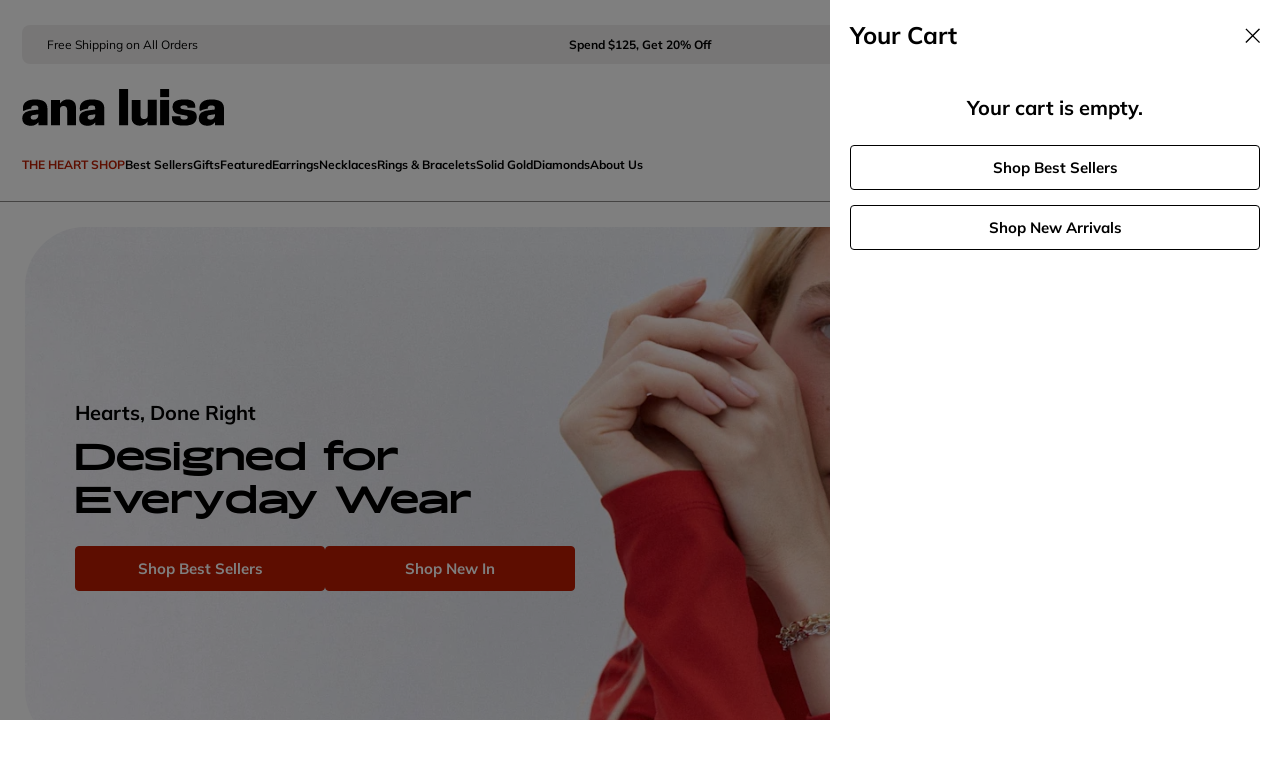

--- FILE ---
content_type: text/html; charset=utf-8
request_url: https://checkout.analuisa.com/collections/bestsellers
body_size: 45042
content:
<!doctype html>
<!--[if IE 9 ]><html class="ie9 no-js"> <![endif]-->
<!--[if (gt IE 9)|!(IE)]><!-->
  <html class="no-js" lang="en"> <!--<![endif]-->
  <script type="application/ld+json">
    {
    "@context": "http://schema.org",
                                    "@type": "Organization",
                                    "name": "Ana Luisa",
                                    "description": "Designer Jewelry starting at $39. See what inspires you today and shop beautiful earrings, bracelets, necklaces, and rings designed with a focus on superb quality. Fast, free shipping both ways.",
                                    "url": "https://www.analuisa.com",
                                    "logo":"https://checkout.analuisa.com/cdn/shop/t/241/assets/logo-analuisa_400x.png?v=75944517230929166531707927521",
    "address":{"@type":"PostalAddress","streetAddress":"61 Greenpoint Avenue","addressLocality":"Brooklyn","addressRegion":"NY","postalCode":"11222","addressCountry":"USA"},
                                    "contactPoint":{"@type":"ContactPoint","contactType":"customer service","telephone":"(+1) 347 708 1821","email":"contact@analuisa.com"},
                                    "sameAs": [
                                        "http://www.instagram.com/analuisany/",
                                        "http://www.facebook.com/analuisanewyork/",
                                        "http://www.pinterest.com/analuisany/",
                                        "http://www.twitter.com/Analuisa_ny"
                                    ]
                                }</script>
  <script type="application/ld+json">
    {
    "@context": "http://schema.org",
                                    "@type": "WebSite",
                                    "name": "Ana Luisa",
                                    "url": "https://www.analuisa.com"
                                }</script>
  <head>
    <meta charset="utf-8">
    <meta http-equiv="X-UA-Compatible" content="IE=edge,chrome=1">
    <meta name="viewport" content="width=device-width,initial-scale=1">
    <meta name="theme-color" content="#000000">
    <meta name="robots" content="noindex">
      <meta name="description" content="Check out a wide range of jewelry best sellers at Ana Luisa. Check out Ana Luisa&#39;s bestsellers collection with a selection of chic fine jewelry pieces featuring colorful gemstones, diamonds and pearls. Shop now!"><link rel="canonical" href="https://checkout.analuisa.com/collections/bestsellers"><title>
  Best Sellers Designer Jewelry | Ana Luisa Jewelry
&nbsp;&ndash; ANA LUISA</title><link
        rel="shortcut icon"
        href="//checkout.analuisa.com/cdn/shop/files/favicon_32x32.png?v=1721913136"
        type="image/png" />
    <!-- End Google Tag Manager --><meta property="fb:app_id" content="474895366258300"><meta property="og:site_name" content="ANA LUISA" data-template="collection">
<meta property="og:url" content="https://checkout.analuisa.com/collections/bestsellers">
<meta property="og:title" content="Best Sellers Designer Jewelry | Ana Luisa Jewelry">
<meta property="og:type" content="website">
<meta property="og:description" content="Check out a wide range of jewelry best sellers at Ana Luisa. Check out Ana Luisa&#39;s bestsellers collection with a selection of chic fine jewelry pieces featuring colorful gemstones, diamonds and pearls. Shop now!"><meta name="twitter:card" content="summary_large_image">
        <meta property="og:image" data-template="collection" content="http://checkout.analuisa.com/cdn/shop/files/Ana-Luisa-Jewelry-Earrings-Hoop-Earrings-Small-Hoop-Earrings-Eden-Gold-new1_70a25162-33ff-4dff-8d1b-9117cc6fd2b0_1200x630.jpg?v=1764598847">
        <meta property="og:image" data-template="collection" content="http://checkout.analuisa.com/cdn/shop/files/14K-Gold-Plated-Open-C-Shape-Ball-Hoop-Drop-Earrings-for-Women-Ana-Luisa-Perry_aec53b48-ba86-46e6-9dd7-df99df1d7351_1200x630.jpg?v=1764599333">
        <meta property="og:image" data-template="collection" content="http://checkout.analuisa.com/cdn/shop/files/Ana-Luisa-Jewelry-Necklaces-Pendants-Gold-Pendant-Necklace-Pebble-Gold_b2efe084-908a-4ab5-ba7d-66fee14c61df_1200x630.jpg?v=1764598549">

        <meta property="og:image:secure_url" data-template="collection" content="https://checkout.analuisa.com/cdn/shop/files/Ana-Luisa-Jewelry-Earrings-Hoop-Earrings-Small-Hoop-Earrings-Eden-Gold-new1_70a25162-33ff-4dff-8d1b-9117cc6fd2b0_1200x630.jpg?v=1764598847">
        <meta property="og:image:secure_url" data-template="collection" content="https://checkout.analuisa.com/cdn/shop/files/14K-Gold-Plated-Open-C-Shape-Ball-Hoop-Drop-Earrings-for-Women-Ana-Luisa-Perry_aec53b48-ba86-46e6-9dd7-df99df1d7351_1200x630.jpg?v=1764599333">
        <meta property="og:image:secure_url" data-template="collection" content="https://checkout.analuisa.com/cdn/shop/files/Ana-Luisa-Jewelry-Necklaces-Pendants-Gold-Pendant-Necklace-Pebble-Gold_b2efe084-908a-4ab5-ba7d-66fee14c61df_1200x630.jpg?v=1764598549">

<meta name="twitter:site" content="@">
<meta name="twitter:title" content="Best Sellers Designer Jewelry | Ana Luisa Jewelry">
<meta name="twitter:description" content="Check out a wide range of jewelry best sellers at Ana Luisa. Check out Ana Luisa&#39;s bestsellers collection with a selection of chic fine jewelry pieces featuring colorful gemstones, diamonds and pearls. Shop now!">
<style>
.announcement {
  display: flex;
  height: 42px;
  align-items: center;
  justify-content: center;
  position: relative;
  z-index: 2;
  overflow: hidden;
  /* background-color: #ED9A77; */
  /* background-color: #FF4C00; */
  /* background-color: #ECFF77; */
  /* background-color: #6AFFA6; */
  background-color: #FF6017;
  /*background-color: #A8130A;*/
  /* background-color: #a4d9f6; */
  color: #fff;
}
.main-content {
  margin-top: 42px;
}
@media only screen and (max-width: 768px) {
  .announcement {
    height: 60px;
  }
  .main-content {
    margin-top: 60px;
  }
}
</style>

    <link
      rel="preload"
      href="https://cdn.shopify.com/s/files/1/2579/7674/t/109/assets/Effra_W_Rg.woff2"
      as="font"
      type="font/woff2"
      crossorigin="anonymous">
    <link
      rel="preload"
      href="https://cdn.shopify.com/s/files/1/2579/7674/t/109/assets/Effra_W_Rg.woff2"
      as="font"
      type="font/woff2"
      crossorigin="anonymous">

    




<link title="theme" rel="preload" href="//checkout.analuisa.com/cdn/shop/t/241/assets/theme.scss.css?v=89536613000655989311707928777" as="style">

<!-- <link title="algolia_instantsearch_font-awesome" href="//checkout.analuisa.com/cdn/shop/t/241/assets/algolia_dependency_fa-4__instantsear_custom.min.css?v=19577359680207719461707927712" as="style"> -->

<noscript><link rel="stylesheet" href="//checkout.analuisa.com/cdn/shop/t/241/assets/theme.scss.css?v=89536613000655989311707928777"></noscript>
<!-- <noscript><link title="algolia_instantsearch_font-awesome" href="//checkout.analuisa.com/cdn/shop/t/241/assets/algolia_dependency_fa-4__instantsear_custom.min.css?v=19577359680207719461707927712"></noscript> -->


<script>
/*! loadCSS. [c]2017 Filament Group, Inc. MIT License */
// !function(a){"use strict";var b=function(b,c,d){function e(a){return h.body?a():void setTimeout(function(){e(a)})}function f(){i.addEventListener&&i.removeEventListener("load",f);if(Shopify.designMode)i.media=d||"all"}var g,h=a.document,i=h.createElement("link");if(c)g=c;else{var j=(h.body||h.getElementsByTagName("head")[0]).childNodes;g=j[j.length-1]}var k=h.styleSheets;i.rel="stylesheet",i.href=b,i.media=Shopify.designMode?d||"all":"only x",e(function(){g.parentNode.insertBefore(i,c?g:g.nextSibling)});var l=function(a){for(var b=i.href,c=k.length;c--;)if(k[c].href===b)return a();setTimeout(function(){l(a)})};return i.addEventListener&&i.addEventListener("load",f),i.onloadcssdefined=l,l(f),i};"undefined"!=typeof exports?exports.loadCSS=b:a.loadCSS=b}("undefined"!=typeof global?global:this);
!function(a){"use strict";var b=function(b,c,d){function e(a){return h.body?a():void setTimeout(function(){e(a)})}function f(){i.addEventListener&&i.removeEventListener("load",f),i.media=d||"all"}var g,h=a.document,i=h.createElement("link");if(c)g=c;else{var j=(h.body||h.getElementsByTagName("head")[0]).childNodes;g=j[j.length-1]}var k=h.styleSheets;i.rel="stylesheet",i.href=b,i.media="only x",e(function(){g.parentNode.insertBefore(i,c?g:g.nextSibling)});var l=function(a){for(var b=i.href,c=k.length;c--;)if(k[c].href===b)return a();setTimeout(function(){l(a)})};return i.addEventListener&&i.addEventListener("load",f),i.onloadcssdefined=l,l(f),i};"undefined"!=typeof exports?exports.loadCSS=b:a.loadCSS=b}("undefined"!=typeof global?global:this);

/*! onloadCSS. (onload callback for loadCSS) [c]2017 Filament Group, Inc. MIT License */
function onloadCSS(a,b){function c(){!d&&b&&(d=!0,b.call(a))}var d;a.addEventListener&&a.addEventListener("load",c),a.attachEvent&&a.attachEvent("onload",c),"isApplicationInstalled"in navigator&&"onloadcssdefined"in a&&a.onloadcssdefined(c)}

// Insert our stylesheet before our preload <link> tag

var preload = document.querySelector('link[href="//checkout.analuisa.com/cdn/shop/t/241/assets/theme.scss.css?v=89536613000655989311707928777"]');
// var preloadFontAwesome = document.querySelector('link[href="//checkout.analuisa.com/cdn/shop/t/241/assets/algolia_dependency_font-awesome-4-4-0.min.css?v=36583777724753847531707927712"]');
// var preloadInstantSearch = document.querySelector('link[href="//checkout.analuisa.com/cdn/shop/t/241/assets/algolia_dependency_instantsearch-1.min.css?v=166218819908294642881707927713"]');
// var preloadCssAlgo = document.querySelector('link[href="//checkout.analuisa.com/cdn/shop/t/241/assets/algolia_dependency_fa-4__instantsear_custom.min.css?v=19577359680207719461707927712"]');

var stylesheet = loadCSS('//checkout.analuisa.com/cdn/shop/t/241/assets/theme.scss.css?v=89536613000655989311707928777', preload);
// var stylesheetFontAwesome = loadCSS('//checkout.analuisa.com/cdn/shop/t/241/assets/algolia_dependency_font-awesome-4-4-0.min.css?v=36583777724753847531707927712', preloadFontAwesome);
// var stylesheetInstantSearch = loadCSS('//checkout.analuisa.com/cdn/shop/t/241/assets/algolia_dependency_instantsearch-1.min.css?v=166218819908294642881707927713', preloadInstantSearch);
// var stylesheetCssAlgo = loadCSS('//checkout.analuisa.com/cdn/shop/t/241/assets/algolia_dependency_instantsearch-1.min.css?v=166218819908294642881707927713', preloadCssAlgo);

// Create a property to easily detect if the stylesheet is done loading
onloadCSS(stylesheet, function() {
  stylesheet.loaded = true;
  $('.loader__container').css('display', 'none');
});

if (window.location.href.includes("international-checkout")) {
  var loadingDiv = document.getElementsByClassName("loader__container");
  if (loadingDiv.length > 0) {
    loadingDiv[0].style.display = "none";
  }
}


function isMobileDevice() {
  return (typeof window.orientation !== "undefined") || (navigator.userAgent.indexOf('IEMobile') !== -1);
};


function getCookie(cname) {
  var name = cname + "=";
  var decodedCookie = decodeURIComponent(document.cookie);
  var ca = decodedCookie.split(';');
  for(var i = 0; i <ca.length; i++) {
    var c = ca[i];
    while (c.charAt(0) == ' ') {
      c = c.substring(1);
    }
    if (c.indexOf(name) == 0) {
      return c.substring(name.length, c.length);
    }
  }
  return "";
}

// onloadCSS(stylesheetFontAwesome, function() { stylesheetFontAwesome.loaded = true; });
// onloadCSS(stylesheetInstantSearch, function() { stylesheetInstantSearch.loaded = true; });
onloadCSS(stylesheet, function() { stylesheet.loaded = true; });
</script>



    <script src="https://ajax.googleapis.com/ajax/libs/jquery/3.1.1/jquery.min.js"></script>


    <script>
      document.documentElement.className = document.documentElement.className.replace('no-js', 'js');

      window.theme = window.theme || {};
      theme.strings = {
        cartSavings: "You're saving [savings]",
        cartEmpty: "Your cart is currently empty."
      };
      theme.settings = {
        cartType: "drawer",
        moneyFormat: "\u003cspan class=money\u003e${{amount_no_decimals}}\u003c\/span\u003e"
      };
    </script>

    <script type="text/javascript">
      var product = {
      handle: null
      }
      const queryString = window.location.search;
      const urlParams = new URLSearchParams(queryString);
      if (product?.handle) {
        console.log(product?.handle, " => product handle")
        let _url = `https://www.analuisa.com/products/${product?.handle}${queryString}`;
        const utmSource = urlParams.get('utm_source');
        if (utmSource.includes("judgeme")) {
          _url = _url.replace("/p/", "/products/");
        }
        window.location.replace(_url);
      }

      if (urlParams.get("utm_source") === "shop_app") {
        window.location.replace(`https://www.analuisa.com/${queryString}`);
      }
    </script>

    <!--[if lt IE 9]>
<script src="//cdnjs.cloudflare.com/ajax/libs/html5shiv/3.7.2/html5shiv.min.js" type="text/javascript"></script>
<![endif]-->
<!--[if (lte IE 9) ]><script src="//checkout.analuisa.com/cdn/shop/t/241/assets/match-media.min.js?v=159635276924582161481707927527" type="text/javascript"></script><![endif]-->


    

    

    <!--[if (gt IE 9)|!(IE)]><!--><script src="//checkout.analuisa.com/cdn/shop/t/241/assets/theme.js?v=16600856720193660711707927713" defer="defer"></script><!--<![endif]-->
<!--[if lte IE 9]><script src="//checkout.analuisa.com/cdn/shop/t/241/assets/theme.js?v=16600856720193660711707927713"></script><![endif]-->

<!-- Hotjar Tracking Code for www.analuisa.com -->
    <script defer>
      (function(h,o,t,j,a,r){
      h.hj=h.hj||function(){(h.hj.q=h.hj.q||[]).push(arguments)};
                                                            h._hjSettings={hjid:752349,hjsv:6};
                                                            a=o.getElementsByTagName('head')[0];
                                                            r=o.createElement('script');r.async=1;
                                                            r.src=t+h._hjSettings.hjid+j+h._hjSettings.hjsv;
                                                            a.appendChild(r);
                                                        })(window,document,'https://static.hotjar.com/c/hotjar-','.js?sv=');
    </script>

    <!-- Global site tag (gtag.js) - Google AdWords: 813928871 -->
    <script async src="https://www.googletagmanager.com/gtag/js?id=AW-813928871"></script>
    <script>
      window.dataLayer = window.dataLayer || [];
      function gtag() {
        dataLayer.push(arguments);
      }
      gtag('js', new Date());
      gtag('config', 'AW-813928871');
    </script>


    <script>window.performance && window.performance.mark && window.performance.mark('shopify.content_for_header.start');</script><meta name="facebook-domain-verification" content="6usx6kod1xye8ze8bopolo9omczhzt">
<meta name="google-site-verification" content="f1QhY0FWoZm_CypvLiVR-7xBCvVmA8na7gqpulB6ig0">
<meta id="shopify-digital-wallet" name="shopify-digital-wallet" content="/25797674/digital_wallets/dialog">
<meta name="shopify-checkout-api-token" content="5d2f5f191eb99529b0296b73880e365a">
<meta id="in-context-paypal-metadata" data-shop-id="25797674" data-venmo-supported="true" data-environment="production" data-locale="en_US" data-paypal-v4="true" data-currency="USD">
<link rel="alternate" type="application/atom+xml" title="Feed" href="/collections/bestsellers.atom" />
<link rel="next" href="/collections/bestsellers?page=2">
<link rel="alternate" hreflang="x-default" href="https://checkout.analuisa.com/collections/bestsellers">
<link rel="alternate" hreflang="en-BM" href="https://checkout.analuisa.com/en-bm/collections/bestsellers">
<link rel="alternate" hreflang="en-US" href="https://checkout.analuisa.com/collections/bestsellers">
<link rel="alternate" type="application/json+oembed" href="https://checkout.analuisa.com/collections/bestsellers.oembed">
<script async="async" src="/checkouts/internal/preloads.js?locale=en-US"></script>
<link rel="preconnect" href="https://shop.app" crossorigin="anonymous">
<script async="async" src="https://shop.app/checkouts/internal/preloads.js?locale=en-US&shop_id=25797674" crossorigin="anonymous"></script>
<script id="apple-pay-shop-capabilities" type="application/json">{"shopId":25797674,"countryCode":"US","currencyCode":"USD","merchantCapabilities":["supports3DS"],"merchantId":"gid:\/\/shopify\/Shop\/25797674","merchantName":"ANA LUISA","requiredBillingContactFields":["postalAddress","email","phone"],"requiredShippingContactFields":["postalAddress","email","phone"],"shippingType":"shipping","supportedNetworks":["visa","masterCard","amex","discover","elo","jcb"],"total":{"type":"pending","label":"ANA LUISA","amount":"1.00"},"shopifyPaymentsEnabled":true,"supportsSubscriptions":true}</script>
<script id="shopify-features" type="application/json">{"accessToken":"5d2f5f191eb99529b0296b73880e365a","betas":["rich-media-storefront-analytics"],"domain":"checkout.analuisa.com","predictiveSearch":true,"shopId":25797674,"locale":"en"}</script>
<script>var Shopify = Shopify || {};
Shopify.shop = "analuisaparis.myshopify.com";
Shopify.locale = "en";
Shopify.currency = {"active":"USD","rate":"1.0"};
Shopify.country = "US";
Shopify.theme = {"name":"[Checkout Navidium] Production 2024-02-14","id":135763165383,"schema_name":"Motion","schema_version":"1.0.0","theme_store_id":null,"role":"main"};
Shopify.theme.handle = "null";
Shopify.theme.style = {"id":null,"handle":null};
Shopify.cdnHost = "checkout.analuisa.com/cdn";
Shopify.routes = Shopify.routes || {};
Shopify.routes.root = "/";</script>
<script type="module">!function(o){(o.Shopify=o.Shopify||{}).modules=!0}(window);</script>
<script>!function(o){function n(){var o=[];function n(){o.push(Array.prototype.slice.apply(arguments))}return n.q=o,n}var t=o.Shopify=o.Shopify||{};t.loadFeatures=n(),t.autoloadFeatures=n()}(window);</script>
<script>
  window.ShopifyPay = window.ShopifyPay || {};
  window.ShopifyPay.apiHost = "shop.app\/pay";
  window.ShopifyPay.redirectState = null;
</script>
<script id="shop-js-analytics" type="application/json">{"pageType":"collection"}</script>
<script defer="defer" async type="module" src="//checkout.analuisa.com/cdn/shopifycloud/shop-js/modules/v2/client.init-shop-cart-sync_BT-GjEfc.en.esm.js"></script>
<script defer="defer" async type="module" src="//checkout.analuisa.com/cdn/shopifycloud/shop-js/modules/v2/chunk.common_D58fp_Oc.esm.js"></script>
<script defer="defer" async type="module" src="//checkout.analuisa.com/cdn/shopifycloud/shop-js/modules/v2/chunk.modal_xMitdFEc.esm.js"></script>
<script type="module">
  await import("//checkout.analuisa.com/cdn/shopifycloud/shop-js/modules/v2/client.init-shop-cart-sync_BT-GjEfc.en.esm.js");
await import("//checkout.analuisa.com/cdn/shopifycloud/shop-js/modules/v2/chunk.common_D58fp_Oc.esm.js");
await import("//checkout.analuisa.com/cdn/shopifycloud/shop-js/modules/v2/chunk.modal_xMitdFEc.esm.js");

  window.Shopify.SignInWithShop?.initShopCartSync?.({"fedCMEnabled":true,"windoidEnabled":true});

</script>
<script>
  window.Shopify = window.Shopify || {};
  if (!window.Shopify.featureAssets) window.Shopify.featureAssets = {};
  window.Shopify.featureAssets['shop-js'] = {"shop-cart-sync":["modules/v2/client.shop-cart-sync_DZOKe7Ll.en.esm.js","modules/v2/chunk.common_D58fp_Oc.esm.js","modules/v2/chunk.modal_xMitdFEc.esm.js"],"init-fed-cm":["modules/v2/client.init-fed-cm_B6oLuCjv.en.esm.js","modules/v2/chunk.common_D58fp_Oc.esm.js","modules/v2/chunk.modal_xMitdFEc.esm.js"],"shop-cash-offers":["modules/v2/client.shop-cash-offers_D2sdYoxE.en.esm.js","modules/v2/chunk.common_D58fp_Oc.esm.js","modules/v2/chunk.modal_xMitdFEc.esm.js"],"shop-login-button":["modules/v2/client.shop-login-button_QeVjl5Y3.en.esm.js","modules/v2/chunk.common_D58fp_Oc.esm.js","modules/v2/chunk.modal_xMitdFEc.esm.js"],"pay-button":["modules/v2/client.pay-button_DXTOsIq6.en.esm.js","modules/v2/chunk.common_D58fp_Oc.esm.js","modules/v2/chunk.modal_xMitdFEc.esm.js"],"shop-button":["modules/v2/client.shop-button_DQZHx9pm.en.esm.js","modules/v2/chunk.common_D58fp_Oc.esm.js","modules/v2/chunk.modal_xMitdFEc.esm.js"],"avatar":["modules/v2/client.avatar_BTnouDA3.en.esm.js"],"init-windoid":["modules/v2/client.init-windoid_CR1B-cfM.en.esm.js","modules/v2/chunk.common_D58fp_Oc.esm.js","modules/v2/chunk.modal_xMitdFEc.esm.js"],"init-shop-for-new-customer-accounts":["modules/v2/client.init-shop-for-new-customer-accounts_C_vY_xzh.en.esm.js","modules/v2/client.shop-login-button_QeVjl5Y3.en.esm.js","modules/v2/chunk.common_D58fp_Oc.esm.js","modules/v2/chunk.modal_xMitdFEc.esm.js"],"init-shop-email-lookup-coordinator":["modules/v2/client.init-shop-email-lookup-coordinator_BI7n9ZSv.en.esm.js","modules/v2/chunk.common_D58fp_Oc.esm.js","modules/v2/chunk.modal_xMitdFEc.esm.js"],"init-shop-cart-sync":["modules/v2/client.init-shop-cart-sync_BT-GjEfc.en.esm.js","modules/v2/chunk.common_D58fp_Oc.esm.js","modules/v2/chunk.modal_xMitdFEc.esm.js"],"shop-toast-manager":["modules/v2/client.shop-toast-manager_DiYdP3xc.en.esm.js","modules/v2/chunk.common_D58fp_Oc.esm.js","modules/v2/chunk.modal_xMitdFEc.esm.js"],"init-customer-accounts":["modules/v2/client.init-customer-accounts_D9ZNqS-Q.en.esm.js","modules/v2/client.shop-login-button_QeVjl5Y3.en.esm.js","modules/v2/chunk.common_D58fp_Oc.esm.js","modules/v2/chunk.modal_xMitdFEc.esm.js"],"init-customer-accounts-sign-up":["modules/v2/client.init-customer-accounts-sign-up_iGw4briv.en.esm.js","modules/v2/client.shop-login-button_QeVjl5Y3.en.esm.js","modules/v2/chunk.common_D58fp_Oc.esm.js","modules/v2/chunk.modal_xMitdFEc.esm.js"],"shop-follow-button":["modules/v2/client.shop-follow-button_CqMgW2wH.en.esm.js","modules/v2/chunk.common_D58fp_Oc.esm.js","modules/v2/chunk.modal_xMitdFEc.esm.js"],"checkout-modal":["modules/v2/client.checkout-modal_xHeaAweL.en.esm.js","modules/v2/chunk.common_D58fp_Oc.esm.js","modules/v2/chunk.modal_xMitdFEc.esm.js"],"shop-login":["modules/v2/client.shop-login_D91U-Q7h.en.esm.js","modules/v2/chunk.common_D58fp_Oc.esm.js","modules/v2/chunk.modal_xMitdFEc.esm.js"],"lead-capture":["modules/v2/client.lead-capture_BJmE1dJe.en.esm.js","modules/v2/chunk.common_D58fp_Oc.esm.js","modules/v2/chunk.modal_xMitdFEc.esm.js"],"payment-terms":["modules/v2/client.payment-terms_Ci9AEqFq.en.esm.js","modules/v2/chunk.common_D58fp_Oc.esm.js","modules/v2/chunk.modal_xMitdFEc.esm.js"]};
</script>
<script>(function() {
  var isLoaded = false;
  function asyncLoad() {
    if (isLoaded) return;
    isLoaded = true;
    var urls = ["\/\/cdn.shopify.com\/proxy\/a412183d8fb681b78476266217f96cf3da5ac2f555737cb91e4e498ecbc85f63\/crossborder-integration.global-e.com\/js\/app.js?shop=analuisaparis.myshopify.com\u0026sp-cache-control=cHVibGljLCBtYXgtYWdlPTkwMA","https:\/\/scripttags.jst.ai\/shopify_justuno_25797674_7ad51e50-2fa5-11ed-bcec-9b5f67342ac4.js?shop=analuisaparis.myshopify.com","https:\/\/crossborder-integration.global-e.com\/resources\/js\/app?shop=analuisaparis.myshopify.com","https:\/\/app1.subscribfy.com\/js\/script.js?v=1736951579\u0026shop=analuisaparis.myshopify.com","\/\/cdn.shopify.com\/proxy\/2fa4d01fe2967aa6244e1215d0126f1864e01f7e179650b2c024bfb56c9f6727\/web.global-e.com\/merchant\/storefrontattributes?merchantid=1057\u0026shop=analuisaparis.myshopify.com\u0026sp-cache-control=cHVibGljLCBtYXgtYWdlPTkwMA","\/\/cdn.shopify.com\/proxy\/2d8f3b78f639a818a6ef37f645e7e9fcad635bd5d2f0f3a0aa2e305aa843b3cf\/s3-us-west-2.amazonaws.com\/jsstore\/a\/G5QHOD1W\/ge.js?shop=analuisaparis.myshopify.com\u0026sp-cache-control=cHVibGljLCBtYXgtYWdlPTkwMA","\/\/cdn.shopify.com\/proxy\/345aa53687794cefe1ed9f55dbcddff9ba1e6e49489e1c49a488430808df4161\/app.retention.com\/shopify\/shopify_app_add_to_cart_script.js?shop=analuisaparis.myshopify.com\u0026sp-cache-control=cHVibGljLCBtYXgtYWdlPTkwMA"];
    for (var i = 0; i < urls.length; i++) {
      var s = document.createElement('script');
      s.type = 'text/javascript';
      s.async = true;
      s.src = urls[i];
      var x = document.getElementsByTagName('script')[0];
      x.parentNode.insertBefore(s, x);
    }
  };
  if(window.attachEvent) {
    window.attachEvent('onload', asyncLoad);
  } else {
    window.addEventListener('load', asyncLoad, false);
  }
})();</script>
<script id="__st">var __st={"a":25797674,"offset":-18000,"reqid":"151afedb-ff34-4fde-9b8a-222774a3e8f2-1769383868","pageurl":"checkout.analuisa.com\/collections\/bestsellers","u":"879371c758ae","p":"collection","rtyp":"collection","rid":62545920042};</script>
<script>window.ShopifyPaypalV4VisibilityTracking = true;</script>
<script id="captcha-bootstrap">!function(){'use strict';const t='contact',e='account',n='new_comment',o=[[t,t],['blogs',n],['comments',n],[t,'customer']],c=[[e,'customer_login'],[e,'guest_login'],[e,'recover_customer_password'],[e,'create_customer']],r=t=>t.map((([t,e])=>`form[action*='/${t}']:not([data-nocaptcha='true']) input[name='form_type'][value='${e}']`)).join(','),a=t=>()=>t?[...document.querySelectorAll(t)].map((t=>t.form)):[];function s(){const t=[...o],e=r(t);return a(e)}const i='password',u='form_key',d=['recaptcha-v3-token','g-recaptcha-response','h-captcha-response',i],f=()=>{try{return window.sessionStorage}catch{return}},m='__shopify_v',_=t=>t.elements[u];function p(t,e,n=!1){try{const o=window.sessionStorage,c=JSON.parse(o.getItem(e)),{data:r}=function(t){const{data:e,action:n}=t;return t[m]||n?{data:e,action:n}:{data:t,action:n}}(c);for(const[e,n]of Object.entries(r))t.elements[e]&&(t.elements[e].value=n);n&&o.removeItem(e)}catch(o){console.error('form repopulation failed',{error:o})}}const l='form_type',E='cptcha';function T(t){t.dataset[E]=!0}const w=window,h=w.document,L='Shopify',v='ce_forms',y='captcha';let A=!1;((t,e)=>{const n=(g='f06e6c50-85a8-45c8-87d0-21a2b65856fe',I='https://cdn.shopify.com/shopifycloud/storefront-forms-hcaptcha/ce_storefront_forms_captcha_hcaptcha.v1.5.2.iife.js',D={infoText:'Protected by hCaptcha',privacyText:'Privacy',termsText:'Terms'},(t,e,n)=>{const o=w[L][v],c=o.bindForm;if(c)return c(t,g,e,D).then(n);var r;o.q.push([[t,g,e,D],n]),r=I,A||(h.body.append(Object.assign(h.createElement('script'),{id:'captcha-provider',async:!0,src:r})),A=!0)});var g,I,D;w[L]=w[L]||{},w[L][v]=w[L][v]||{},w[L][v].q=[],w[L][y]=w[L][y]||{},w[L][y].protect=function(t,e){n(t,void 0,e),T(t)},Object.freeze(w[L][y]),function(t,e,n,w,h,L){const[v,y,A,g]=function(t,e,n){const i=e?o:[],u=t?c:[],d=[...i,...u],f=r(d),m=r(i),_=r(d.filter((([t,e])=>n.includes(e))));return[a(f),a(m),a(_),s()]}(w,h,L),I=t=>{const e=t.target;return e instanceof HTMLFormElement?e:e&&e.form},D=t=>v().includes(t);t.addEventListener('submit',(t=>{const e=I(t);if(!e)return;const n=D(e)&&!e.dataset.hcaptchaBound&&!e.dataset.recaptchaBound,o=_(e),c=g().includes(e)&&(!o||!o.value);(n||c)&&t.preventDefault(),c&&!n&&(function(t){try{if(!f())return;!function(t){const e=f();if(!e)return;const n=_(t);if(!n)return;const o=n.value;o&&e.removeItem(o)}(t);const e=Array.from(Array(32),(()=>Math.random().toString(36)[2])).join('');!function(t,e){_(t)||t.append(Object.assign(document.createElement('input'),{type:'hidden',name:u})),t.elements[u].value=e}(t,e),function(t,e){const n=f();if(!n)return;const o=[...t.querySelectorAll(`input[type='${i}']`)].map((({name:t})=>t)),c=[...d,...o],r={};for(const[a,s]of new FormData(t).entries())c.includes(a)||(r[a]=s);n.setItem(e,JSON.stringify({[m]:1,action:t.action,data:r}))}(t,e)}catch(e){console.error('failed to persist form',e)}}(e),e.submit())}));const S=(t,e)=>{t&&!t.dataset[E]&&(n(t,e.some((e=>e===t))),T(t))};for(const o of['focusin','change'])t.addEventListener(o,(t=>{const e=I(t);D(e)&&S(e,y())}));const B=e.get('form_key'),M=e.get(l),P=B&&M;t.addEventListener('DOMContentLoaded',(()=>{const t=y();if(P)for(const e of t)e.elements[l].value===M&&p(e,B);[...new Set([...A(),...v().filter((t=>'true'===t.dataset.shopifyCaptcha))])].forEach((e=>S(e,t)))}))}(h,new URLSearchParams(w.location.search),n,t,e,['guest_login'])})(!0,!0)}();</script>
<script integrity="sha256-4kQ18oKyAcykRKYeNunJcIwy7WH5gtpwJnB7kiuLZ1E=" data-source-attribution="shopify.loadfeatures" defer="defer" src="//checkout.analuisa.com/cdn/shopifycloud/storefront/assets/storefront/load_feature-a0a9edcb.js" crossorigin="anonymous"></script>
<script crossorigin="anonymous" defer="defer" src="//checkout.analuisa.com/cdn/shopifycloud/storefront/assets/shopify_pay/storefront-65b4c6d7.js?v=20250812"></script>
<script data-source-attribution="shopify.dynamic_checkout.dynamic.init">var Shopify=Shopify||{};Shopify.PaymentButton=Shopify.PaymentButton||{isStorefrontPortableWallets:!0,init:function(){window.Shopify.PaymentButton.init=function(){};var t=document.createElement("script");t.src="https://checkout.analuisa.com/cdn/shopifycloud/portable-wallets/latest/portable-wallets.en.js",t.type="module",document.head.appendChild(t)}};
</script>
<script data-source-attribution="shopify.dynamic_checkout.buyer_consent">
  function portableWalletsHideBuyerConsent(e){var t=document.getElementById("shopify-buyer-consent"),n=document.getElementById("shopify-subscription-policy-button");t&&n&&(t.classList.add("hidden"),t.setAttribute("aria-hidden","true"),n.removeEventListener("click",e))}function portableWalletsShowBuyerConsent(e){var t=document.getElementById("shopify-buyer-consent"),n=document.getElementById("shopify-subscription-policy-button");t&&n&&(t.classList.remove("hidden"),t.removeAttribute("aria-hidden"),n.addEventListener("click",e))}window.Shopify?.PaymentButton&&(window.Shopify.PaymentButton.hideBuyerConsent=portableWalletsHideBuyerConsent,window.Shopify.PaymentButton.showBuyerConsent=portableWalletsShowBuyerConsent);
</script>
<script data-source-attribution="shopify.dynamic_checkout.cart.bootstrap">document.addEventListener("DOMContentLoaded",(function(){function t(){return document.querySelector("shopify-accelerated-checkout-cart, shopify-accelerated-checkout")}if(t())Shopify.PaymentButton.init();else{new MutationObserver((function(e,n){t()&&(Shopify.PaymentButton.init(),n.disconnect())})).observe(document.body,{childList:!0,subtree:!0})}}));
</script>
<link id="shopify-accelerated-checkout-styles" rel="stylesheet" media="screen" href="https://checkout.analuisa.com/cdn/shopifycloud/portable-wallets/latest/accelerated-checkout-backwards-compat.css" crossorigin="anonymous">
<style id="shopify-accelerated-checkout-cart">
        #shopify-buyer-consent {
  margin-top: 1em;
  display: inline-block;
  width: 100%;
}

#shopify-buyer-consent.hidden {
  display: none;
}

#shopify-subscription-policy-button {
  background: none;
  border: none;
  padding: 0;
  text-decoration: underline;
  font-size: inherit;
  cursor: pointer;
}

#shopify-subscription-policy-button::before {
  box-shadow: none;
}

      </style>

<script>window.performance && window.performance.mark && window.performance.mark('shopify.content_for_header.end');</script>

    <!-- DNS Prefetch -->
    <link
      rel="preconnect"
      href="https://cdn.shopify.com"
      crossorigin>
    <link rel="dns-prefetch" href="https://cdn.shopify.com">

    <link
      rel="preconnect"
      href="https://cdn.attn.tv/"
      crossorigin>
    <link rel="dns-prefetch" href="https://cdn.attn.tv/">

    <link
      rel="preconnect"
      href="https://gex.global-e.com/"
      crossorigin>
    <link rel="dns-prefetch" href="https://gex.global-e.com/" />



    <!-- EXPONEA start -->
    <script>
      (function(b, c) {
        if (! b.exponea) {
          var a = function(a, g) {
            function k(d) {
              return function() {
                var e = arguments;
                "" == a && "initialize" == d && e && e[0].modify && e[0].modify.overlay && "loading" == c.readyState && (c.write('<div id="_inf_overlay_" style="position:absolute;background:#fff;left:0;top:0;width:100%;height:100%;z-index:1000000"></div>'), setTimeout(function() {
                  var a = c.getElementById("_inf_overlay_");
                  a && c.body.removeChild(a);
                  res._ = !0
                }, e[0].modify.delay || 500));
                b.exponea._.push([
                  a + d,
                  arguments
                ])
              }
            }
            var h = g.split(" "),
              f,
              d;
            res = {
              _: []
            };
            for (d = 0; d < h.length; d++) 
              f = h[d],
              res[f] = k(f);
            



            return res
          };
          b.exponea = a("", "initialize identify update track trackLink trackEnhancedEcommerce getHtml showHtml showBanner showForm ping getAbTest");
          b.exponea.notifications = a("notifications.", "isAvailable isSubscribed subscribe unsubscribe");
          var a = c.createElement("script"),
            g = "https:" === c.location.protocol
              ? "https:"
              : "http:";
          a.type = "text/javascript";
          a.async = !0;
          a.src = g + "//api.uk.exponea.com/js/exponea.min.js";
          c.getElementsByTagName("head")[0].appendChild(a);
          b.webxpClient = b.webxpClient || {};
          b.webxpClient.sdk = b.exponea;
          b.webxpClient.sdkObjectName = "exponea"
        }
      })(window, document);
    </script>
    <script type="text/javascript">
      function getCookie(cname) {
      var name = cname + "=";
                                                            var ca = document.cookie.split(';');
                                                            for (var i = 0; i < ca.length; i++) {
                                                                var c = ca[i];
                                                                while (c.charAt(0) == ' ') {
                                                                    c = c.substring(1);
                                                                }
                                                                if (c.indexOf(name) == 0) {
                                                                    return c.substring(name.length, c.length);
                                                                }
                                                            }
                                                            return undefined;
                                                        }
                                                        var customer = {};
                                                        var cart_id = getCookie('cart'); //default Shopify cookie name is "cart"
                                                        if (cart_id) customer.cart_id = cart_id;
      
      // console.log(customer, "=> customer");
      exponea.initialize({
                                                            // c62d1b48-4f71-11eb-a767-16dcb0591634
                                                            "token": "c62d1b48-4f71-11eb-a767-16dcb0591634",
                                                            "target": "//api.uk.exponea.com",
                                                            "customer": customer,
                                                            "track": {
                                                                "visits": true,
      "default_properties": { "domain": "analuisaparis.myshopify.com" }
      
      }
      });
    </script>
    <!-- EXPONEA end -->
    <style>
      .redirect_new_logo {
        width: 100%;
        text-align: center;
        margin-bottom: 10px;
      }
      .redirect_new_logo > svg {
        height: 22px;
      }
    </style>
    <script>
  !function(t,n){var e=n.loyaltylion||[];if(!e.isLoyaltyLion){n.loyaltylion=e,void 0===n.lion&&(n.lion=e),e.version=2,e.isLoyaltyLion=!0;var o=n.URLSearchParams,i=n.sessionStorage,r="ll_loader_revision",a=(new Date).toISOString().replace(/-/g,""),s="function"==typeof o?function(){try{var t=new o(n.location.search).get(r);return t&&i.setItem(r,t),i.getItem(r)}catch(t){return""}}():null;c("https://sdk.loyaltylion.net/static/2/"+a.slice(0,8)+"/loader"+(s?"-"+s:"")+".js");var l=!1;e.init=function(t){if(l)throw new Error("Cannot call lion.init more than once");l=!0;var n=e._token=t.token;if(!n)throw new Error("Token must be supplied to lion.init");var o=[];function i(t,n){t[n]=function(){o.push([n,Array.prototype.slice.call(arguments,0)])}}"_push configure bootstrap shutdown on removeListener authenticateCustomer".split(" ").forEach(function(t){i(e,t)}),c("https://sdk.loyaltylion.net/sdk/start/"+a.slice(0,11)+"/"+n+".js"),e._initData=t,e._buffer=o}}function c(n){var e=t.getElementsByTagName("script")[0],o=t.createElement("script");o.src=n,o.crossOrigin="",e.parentNode.insertBefore(o,e)}}(document,window);


  
    
      loyaltylion.init({ token: "30a5f8b9219db6fde80b3de36bc00b57" });
    
  
</script>

    
    <!-- "snippets/judgeme_core.liquid" was not rendered, the associated app was uninstalled -->
  
  

<link rel="stylesheet" type="text/css" href="https://crossborder-integration.global-e.com/resources/css/1057/US"/>
<script>
    GLBE_PARAMS = {
        appUrl: "https://crossborder-integration.global-e.com/",
        pixelUrl: "https://utils.global-e.com",
        pixelEnabled: true,
        geAppUrl: "https://web.global-e.com/",
        env: "Production",
        geCDNUrl: "https://webservices.global-e.com/",
        apiUrl: "https://api.global-e.com/",
        emi: "8upz",
        mid: "1057",
        hiddenElements: ".ge-hide,.afterpay-paragraph,form[action='https://payments.amazon.com/checkout/signin']",
        countryCode: "US",
        countryName: "United States",
        currencyCode: "USD",
        currencyName: "United States Dollar",
        locale: "en",
        operatedCountries: ["AD","AE","AG","AI","AL","AM","AO","AR","AT","AU","AW","AZ","BA","BB","BD","BE","BF","BG","BJ","BL","BM","BN","BO","BR","BS","BW","BZ","CA","CH","CI","CK","CL","CM","CN","CO","CR","CV","CW","CY","CZ","DE","DJ","DK","DM","DO","DZ","EC","EE","EG","ES","ET","FI","FJ","FK","FO","FR","GB","GD","GE","GF","GG","GI","GL","GN","GP","GQ","GR","GT","GW","GY","HK","HN","HR","HT","HU","ID","IE","IL","IN","IS","IT","JM","JP","KE","KG","KH","KM","KN","KR","KY","KZ","LA","LB","LC","LI","LK","LS","LT","LU","LV","MA","MC","MD","ME","MK","MN","MO","MQ","MS","MT","MU","MV","MW","MX","MY","MZ","NA","NC","NG","NI","NL","NO","NP","NR","NU","NZ","PA","PE","PF","PG","PH","PK","PL","PT","PY","QA","RE","RO","RS","RW","SA","SB","SC","SE","SG","SI","SK","SL","SM","SR","ST","SV","SZ","TC","TD","TH","TL","TO","TR","TT","TV","TW","TZ","UG","UY","UZ","VA","VC","VE","VG","VN","VU","WS","ZA","ZM","ZW"],
        allowedCountries: [{ code: 'AL', name: 'Albania' }, { code: 'DZ', name: 'Algeria' }, { code: 'AD', name: 'Andorra' }, { code: 'AO', name: 'Angola' }, { code: 'AI', name: 'Anguilla' }, { code: 'AG', name: 'Antigua &amp; Barbuda' }, { code: 'AR', name: 'Argentina' }, { code: 'AM', name: 'Armenia' }, { code: 'AW', name: 'Aruba' }, { code: 'AU', name: 'Australia' }, { code: 'AT', name: 'Austria' }, { code: 'AZ', name: 'Azerbaijan' }, { code: 'BS', name: 'Bahamas' }, { code: 'BD', name: 'Bangladesh' }, { code: 'BB', name: 'Barbados' }, { code: 'BE', name: 'Belgium' }, { code: 'BZ', name: 'Belize' }, { code: 'BJ', name: 'Benin' }, { code: 'BM', name: 'Bermuda' }, { code: 'BO', name: 'Bolivia' }, { code: 'BA', name: 'Bosnia &amp; Herzegovina' }, { code: 'BW', name: 'Botswana' }, { code: 'BR', name: 'Brazil' }, { code: 'VG', name: 'British Virgin Islands' }, { code: 'BN', name: 'Brunei' }, { code: 'BG', name: 'Bulgaria' }, { code: 'BF', name: 'Burkina Faso' }, { code: 'KH', name: 'Cambodia' }, { code: 'CM', name: 'Cameroon' }, { code: 'CA', name: 'Canada' }, { code: 'CV', name: 'Cape Verde' }, { code: 'KY', name: 'Cayman Islands' }, { code: 'TD', name: 'Chad' }, { code: 'CL', name: 'Chile' }, { code: 'CN', name: 'China' }, { code: 'CO', name: 'Colombia' }, { code: 'KM', name: 'Comoros' }, { code: 'CK', name: 'Cook Islands' }, { code: 'CR', name: 'Costa Rica' }, { code: 'CI', name: 'Côte d’Ivoire' }, { code: 'HR', name: 'Croatia' }, { code: 'CW', name: 'Curaçao' }, { code: 'CY', name: 'Cyprus' }, { code: 'CZ', name: 'Czechia' }, { code: 'DK', name: 'Denmark' }, { code: 'DJ', name: 'Djibouti' }, { code: 'DM', name: 'Dominica' }, { code: 'DO', name: 'Dominican Republic' }, { code: 'EC', name: 'Ecuador' }, { code: 'EG', name: 'Egypt' }, { code: 'SV', name: 'El Salvador' }, { code: 'GQ', name: 'Equatorial Guinea' }, { code: 'EE', name: 'Estonia' }, { code: 'SZ', name: 'Eswatini' }, { code: 'ET', name: 'Ethiopia' }, { code: 'FK', name: 'Falkland Islands' }, { code: 'FO', name: 'Faroe Islands' }, { code: 'FJ', name: 'Fiji' }, { code: 'FI', name: 'Finland' }, { code: 'FR', name: 'France' }, { code: 'GF', name: 'French Guiana' }, { code: 'PF', name: 'French Polynesia' }, { code: 'GE', name: 'Georgia' }, { code: 'DE', name: 'Germany' }, { code: 'GI', name: 'Gibraltar' }, { code: 'GR', name: 'Greece' }, { code: 'GL', name: 'Greenland' }, { code: 'GD', name: 'Grenada' }, { code: 'GP', name: 'Guadeloupe' }, { code: 'GT', name: 'Guatemala' }, { code: 'GG', name: 'Guernsey' }, { code: 'GN', name: 'Guinea' }, { code: 'GW', name: 'Guinea-Bissau' }, { code: 'GY', name: 'Guyana' }, { code: 'HT', name: 'Haiti' }, { code: 'HN', name: 'Honduras' }, { code: 'HK', name: 'Hong Kong SAR' }, { code: 'HU', name: 'Hungary' }, { code: 'IS', name: 'Iceland' }, { code: 'IN', name: 'India' }, { code: 'ID', name: 'Indonesia' }, { code: 'IE', name: 'Ireland' }, { code: 'IL', name: 'Israel' }, { code: 'IT', name: 'Italy' }, { code: 'JM', name: 'Jamaica' }, { code: 'JP', name: 'Japan' }, { code: 'KZ', name: 'Kazakhstan' }, { code: 'KE', name: 'Kenya' }, { code: 'KG', name: 'Kyrgyzstan' }, { code: 'LA', name: 'Laos' }, { code: 'LV', name: 'Latvia' }, { code: 'LB', name: 'Lebanon' }, { code: 'LS', name: 'Lesotho' }, { code: 'LI', name: 'Liechtenstein' }, { code: 'LT', name: 'Lithuania' }, { code: 'LU', name: 'Luxembourg' }, { code: 'MO', name: 'Macao SAR' }, { code: 'MW', name: 'Malawi' }, { code: 'MY', name: 'Malaysia' }, { code: 'MV', name: 'Maldives' }, { code: 'MT', name: 'Malta' }, { code: 'MQ', name: 'Martinique' }, { code: 'MU', name: 'Mauritius' }, { code: 'MX', name: 'Mexico' }, { code: 'MD', name: 'Moldova' }, { code: 'MC', name: 'Monaco' }, { code: 'MN', name: 'Mongolia' }, { code: 'ME', name: 'Montenegro' }, { code: 'MS', name: 'Montserrat' }, { code: 'MA', name: 'Morocco' }, { code: 'MZ', name: 'Mozambique' }, { code: 'NA', name: 'Namibia' }, { code: 'NR', name: 'Nauru' }, { code: 'NP', name: 'Nepal' }, { code: 'NL', name: 'Netherlands' }, { code: 'NC', name: 'New Caledonia' }, { code: 'NZ', name: 'New Zealand' }, { code: 'NI', name: 'Nicaragua' }, { code: 'NG', name: 'Nigeria' }, { code: 'NU', name: 'Niue' }, { code: 'MK', name: 'North Macedonia' }, { code: 'NO', name: 'Norway' }, { code: 'PK', name: 'Pakistan' }, { code: 'PA', name: 'Panama' }, { code: 'PG', name: 'Papua New Guinea' }, { code: 'PY', name: 'Paraguay' }, { code: 'PE', name: 'Peru' }, { code: 'PH', name: 'Philippines' }, { code: 'PL', name: 'Poland' }, { code: 'PT', name: 'Portugal' }, { code: 'QA', name: 'Qatar' }, { code: 'RE', name: 'Réunion' }, { code: 'RO', name: 'Romania' }, { code: 'RW', name: 'Rwanda' }, { code: 'WS', name: 'Samoa' }, { code: 'SM', name: 'San Marino' }, { code: 'ST', name: 'São Tomé &amp; Príncipe' }, { code: 'SA', name: 'Saudi Arabia' }, { code: 'SN', name: 'Senegal' }, { code: 'RS', name: 'Serbia' }, { code: 'SC', name: 'Seychelles' }, { code: 'SL', name: 'Sierra Leone' }, { code: 'SG', name: 'Singapore' }, { code: 'SK', name: 'Slovakia' }, { code: 'SI', name: 'Slovenia' }, { code: 'SB', name: 'Solomon Islands' }, { code: 'ZA', name: 'South Africa' }, { code: 'KR', name: 'South Korea' }, { code: 'ES', name: 'Spain' }, { code: 'LK', name: 'Sri Lanka' }, { code: 'BL', name: 'St. Barthélemy' }, { code: 'KN', name: 'St. Kitts &amp; Nevis' }, { code: 'LC', name: 'St. Lucia' }, { code: 'VC', name: 'St. Vincent &amp; Grenadines' }, { code: 'SR', name: 'Suriname' }, { code: 'SE', name: 'Sweden' }, { code: 'CH', name: 'Switzerland' }, { code: 'TW', name: 'Taiwan' }, { code: 'TZ', name: 'Tanzania' }, { code: 'TH', name: 'Thailand' }, { code: 'TL', name: 'Timor-Leste' }, { code: 'TO', name: 'Tonga' }, { code: 'TT', name: 'Trinidad &amp; Tobago' }, { code: 'TC', name: 'Turks &amp; Caicos Islands' }, { code: 'TV', name: 'Tuvalu' }, { code: 'UG', name: 'Uganda' }, { code: 'UA', name: 'Ukraine' }, { code: 'AE', name: 'United Arab Emirates' }, { code: 'GB', name: 'United Kingdom' }, { code: 'US', name: 'United States' }, { code: 'UY', name: 'Uruguay' }, { code: 'UZ', name: 'Uzbekistan' }, { code: 'VU', name: 'Vanuatu' }, { code: 'VA', name: 'Vatican City' }, { code: 'VE', name: 'Venezuela' }, { code: 'VN', name: 'Vietnam' }, { code: 'ZM', name: 'Zambia' }, { code: 'ZW', name: 'Zimbabwe' }, ],
        c1Enabled:"False",
        siteId: "7ce243a1e1a2",
        isTokenEnabled: "true",
};
</script>

    <script>
    function getAllUrlParams(url) {
      const result = {};
      const urlCopy = url || window.location.href;
      const newUrl = new URL(urlCopy);
      const params = newUrl.searchParams;
      params.forEach((value, key) => {
        if (result[key]) {
          if (Array.isArray(result[key])) {
            result[key].push(value);
          } else {
            result[key] = [result[key], value];
          }
        } else {
          result[key] = value;
        }
      });
      return result;
    }
    
    if (!window.location.href.includes("/account/")) {
      if (getAllUrlParams().redirect === "login") {
        if (window.location.hostname === "analuisa-staging.myshopify.com") {
          window.location.replace("https://analuisa-dev.netlify.app?auth=login&auth-redirect=go-to-checkout");
        } else {
          window.location.replace("http://www.analuisa.com?auth=login&auth-redirect=go-to-checkout");
        }
      } else {
        if (window.location.hostname === "analuisa-staging.myshopify.com") {
          window.location.replace("https://analuisa-dev.netlify.app?cart=true");
        } else {
          window.location.replace("http://www.analuisa.com?cart=true");
        }
      }
    } else {
      console.log("IS ACCOUNT REDIRECT?");
    }
    </script>
    
<!-- BEGIN app block: shopify://apps/blotout-edgetag/blocks/app-embed/ae22d985-ba57-41f5-94c5-18d3dd98ea3c -->


  <script>window.edgetagSharedVariables = {...window.edgetagSharedVariables,tagUrl: 'https://opcqf.analuisa.com'};</script><script async type="text/javascript" src="https://opcqf.analuisa.com/load"></script><script>/* Copyright (c) Blotout, Inc. | Version 24-33 */window.edgetag = window.edgetag || function() {(edgetag.stubs = edgetag.stubs || []).push(arguments);};!function() {const url = new URL(window.location.href);const params = new URLSearchParams(url.search);const userId =params.get('et_u_id') ||params.get('tag_user_id') ||params.get('_glc[tag_user_id]') ||'';edgetag("init", {edgeURL: window.edgetagSharedVariables.tagUrl,disableConsentCheck: true,userId});}();/* Set session_id to sessionStorage */window.addEventListener('edgetag-initialized', (/** @type CustomEvent<{ session: { sessionId: string } }> */ e) => {sessionStorage.setItem('tag_session', e.detail.session.sessionId);});edgetag("tag", "PageView", {}, {}, { destination: window.edgetagSharedVariables.tagUrl });</script><!-- BEGIN app snippet: page-capture --><script>!function() {const newsletterFormSelectors = ["#ContactFooter",".klaviyo-form","#wisepops-root","#contact_form","form[id*=\"newsletter\" i]","form[id*=\"subscribe\" i]","form.ml-block-form","#email_signup","form[id^=omnisend-form]"];const newsletterForm = newsletterFormSelectors.join(",");const sendNewsletterEvent = (beacon) => {let name = 'Lead';if (!name) {return;}if (name === 'Subscribe') {name = 'Lead';}if (beacon) {edgetag("tag", name, {}, {}, { method: "beacon", destination: window.edgetagSharedVariables.tagUrl });} else {edgetag("tag", name, {}, {}, { destination: window.edgetagSharedVariables.tagUrl });}};const getUser = (form, selectors) => {const user = {};if (!selectors) {return user;}Object.entries(selectors).forEach(([userKey, selector]) => {if (!selector || selector.length === 0) {return;}const selectorArray = Array.isArray(selector) ? selector : [selector];for (const selector of selectorArray) {if (!selector) {continue;}const inputUserValue = form.querySelector(selector);const userValue = (inputUserValue && inputUserValue.value) || "";if (userValue) {user[userKey] = userValue;break;}}});return user;};const sendUserData = (userData,isBeacon) => {if (!userData || !Object.keys(userData).length) {return;}if (isBeacon) {edgetag('data', userData, {}, { method: 'beacon', destination: window.edgetagSharedVariables.tagUrl });return;}edgetag("data", userData, {}, { destination: window.edgetagSharedVariables.tagUrl });};const actions = [{selectors: ["[type=\"submit\"]", newsletterForm],length: 2,fun: (ele) => {const user = getUser(ele, {email: ["input[type=\"email\"]", "input[name*=\"email\" i]:not([type=\"hidden\" i])"],phone: ["input[type=\"tel\"]", "input[name*=\"phone\" i]:not([type=\"hidden\" i])"],firstName: "input[name*=\"name\" i]:not([type=\"hidden\" i])",dateOfBirth: "input[name*=\"birthday\" i]:not([type=\"hidden\" i])"});sendUserData(user);sendNewsletterEvent(true);},current: 0},{selectors: ["button:not([role='combobox'])", newsletterForm],length: 2,fun: (ele) => {const user = getUser(ele, {email: ["input[type=\"email\"]", "input[name*=\"email\" i]:not([type=\"hidden\" i])"],phone: ["input[type=\"tel\"]", "input[name*=\"phone\" i]:not([type=\"hidden\" i])"],firstName: "input[name*=\"name\" i]:not([type=\"hidden\" i])",dateOfBirth: "input[name*=\"birthday\" i]:not([type=\"hidden\" i])"});sendUserData(user);sendNewsletterEvent(true);},current: 0},{selectors: ["[type=\"submit\"]", "form[action=\"/account/login\"]"],length: 2,fun: (ele) => {const user = getUser(ele, {email: ['input[type=\"email\"]', "#CustomerEmail"]});sendUserData(user);},current: 0},{selectors: ["[type=\"submit\"]", "form[action=\"/account\"]"],length: 2,fun: (ele) => {let user = getUser(ele, {email: [ 'input[type=\"email\"]', 'input[name=\"customer[email]\"]', '#RegisterForm-email' ],phone: "input[type=\"tel\"]",firstName: [ '#RegisterForm-FirstName', 'input[name=\"customer[first_name]\"]','input[name*=\"first\" i]:not([type=\"hidden\" i])' ],lastName: [ '#RegisterForm-LastName', 'input[name=\"customer[last_name]\"]','input[name*=\"last\" i]:not([type=\"hidden\" i])' ]});if (!user.firstName && !user.lastName) {user = {...user,...getUser(ele, { firstName: "input[name*=\"name\" i]:not([type=\"hidden\" i])" })};}sendUserData(user);edgetag("tag", "CompleteRegistration", {}, {}, { destination: window.edgetagSharedVariables.tagUrl });},current: 0},{selectors: ["[type=\"submit\"]", "form[action^=\"/contact\"]"],length: 2,fun: (ele) => {const user = getUser(ele, {email: ["input[type=\"email\"]", "input[name*=\"email\" i]:not([type=\"hidden\" i])"],phone: ["input[type=\"tel\"]", "input[name*=\"phone\" i]:not([type=\"hidden\" i])"],firstName: ["input[name*=\"first\" i]:not([type=\"hidden\" i])", "input[name*=\"name\" i]:not([type=\"hidden\" i])", "input[name*=\"nom\" i]:not([type=\"hidden\" i])"],lastName: "input[id*=\"last\" i]:not([type=\"hidden\" i])"});sendUserData(user);edgetag("tag", "Contact", {}, {}, { destination: window.edgetagSharedVariables.tagUrl });},current: 0}];const resetActions = () => {for (let i = 0; i < actions.length; i++) {actions[i].current = 0;}};const checkElement = (element) => {if (!element || element.nodeName === "BODY") {resetActions();return;}if (element.nodeName !== "DIV" && element.nodeName !== "INPUT" && element.nodeName !== "A" && element.nodeName !== "BUTTON" && element.nodeName !== "FORM") {checkElement(element.parentElement);return;}for (let i = 0; i < actions.length; ++i) {if (element.matches(actions[i].selectors[actions[i].current])) {++actions[i].current;if (actions[i].length === actions[i].current) {actions[i].fun(element);resetActions();return;}}}checkElement(element.parentElement);};document.addEventListener("click", (e) => {checkElement(e.target);}, { capture: true });window.addEventListener("message",(event) => {if (event.origin !== "https://creatives.attn.tv") {return;}if (!event.data || !event.data.__attentive) {return;}try {const data = event.data.__attentive;if (!data.action || !data.action.includes("LEAD")) {return;}const user = {};if (data.email) {user.email = data.email;}if (data.phone) {user.phone = data.phone.replace(/[^0-9]/g, "");}sendUserData(user);sendNewsletterEvent();} catch (e) {console.log("[Edgetag]", e);}},false);window.addEventListener("message", (event) => {if (!event || !event.origin || !event.data || !event.origin.includes("postscript")) {return;}const user = {};if (event.data.values?.phone) {user.phone = event.data.values.phone;}if (event.data.CollectedEmailEvent?.email) {user.email = event.data.CollectedEmailEvent.email;}if (user.email || user.phone) {sendUserData(user);sendNewsletterEvent();}});window.juapp = window.juapp||function(){(window.juapp.q=window.juapp.q||[]).push(arguments)};juapp("trackFunc", "engagement", function(email, eventname, promotitle, cmid, options, form) {if (!email) {return;}const userData = { email };form.forEach((item) => {if (item.name === "phone_number" && item.value) {userData["phone"] = item.value;}});edgetag("data", userData);sendNewsletterEvent();});document.addEventListener('click', (e) => {if (!e.target.closest('form[action*="api.bounceexchange.com"] [type="submit"]')) {return;}const form = e.target.closest('form[action*="api.bounceexchange.com"]');if (!form) {return;}const user = getUser(form, {email: 'input[type="email"]',phone: 'input[type="tel"]',});sendUserData(user);if (user && Object.keys(user).length > 0) {sendNewsletterEvent();}}, { capture: true });document.addEventListener('submit', (e) => {if (!e.target.matches('form#customer_login')) {return;}if (e.target.getAttribute('action') === '/account/login' && e.target.querySelector('[type="submit"]')) {return;}const user = getUser(e.target, {email: ['input[type="email"]','#CustomerEmail'],});if (!user.email) {return;}sendUserData(user, true);});document.addEventListener('submit', (e) => {if (!e.target.matches('form#create_customer')) {return;}if (e.target.getAttribute('action') === '/account' && e.target.querySelector('[type="submit"]')) {return;}const user = getUser(e.target, {email: [ 'input[type=\"email\"]', 'input[name=\"customer[email]\"]', '#RegisterForm-email' ],phone: "input[type=\"tel\"]",firstName: [ '#RegisterForm-FirstName', 'input[name=\"customer[first_name]\"]','input[name*=\"first\" i]:not([type=\"hidden\" i])' ],lastName: [ '#RegisterForm-LastName', 'input[name=\"customer[last_name]\"]','input[name*=\"last\" i]:not([type=\"hidden\" i])' ]});sendUserData(user, true);edgetag("tag", "CompleteRegistration", {}, {}, { method: 'beacon', destination: window.edgetagSharedVariables.tagUrl });});window.addEventListener('emotiveForms', ({ detail }) => {if (detail?.type !== 'SUBMITTED' || !detail?.metadata) {return;}const { email, phone_number: phone } = detail.metadata;const user = {};if (email) {user.email = email;}if (phone) {user.phone = phone;}if (Object.keys(user).length === 0) {return;}sendUserData(user);sendNewsletterEvent();});window.addEventListener('load', () => {let wisepopsCheckAttempts = 0;const captureWisepops = () => {wisepopsCheckAttempts++;if (typeof window.wisepops === 'function') {wisepops('listen', 'after-form-submit', function (event) {const eveEle = event.target.elements;const emailEle = eveEle['email'] || eveEle['email_address'];const email = emailEle && emailEle.value;const phone =(eveEle['phone-dialcode'] ? eveEle['phone-dialcode'].value : '') +(eveEle['phone-number'] ? eveEle['phone-number'].value : '');const firstName = eveEle['first_name'] && eveEle['first_name'].value;const lastName = eveEle['last_name'] && eveEle['last_name'].value;const data = {};if (email) {data.email = email;}if (phone) {data.phone = phone;}if (firstName) {data.firstName = firstName;}if (lastName) {data.lastName = lastName;}sendUserData(data);if (email || phone ) {sendNewsletterEvent();}});} else if (wisepopsCheckAttempts <= 10) {setTimeout(captureWisepops, 1000);}};captureWisepops();if (window.OptiMonk) {OptiMonk.addListener(document,'optimonk#campaign-before_mark_filled',function (event) {const campaign = event.parameters?.campaignId ?OptiMonk.campaigns[event.parameters.campaignId] :undefined;if (!campaign) {return;}const data = campaign.data;if (!data) {return;}const user = {};const email = data['visitor[email]'];if (email) {user.email = email;}const firstName = data['visitor[firstname]'];if (firstName) {user.firstName = firstName;}const [_, phone] = Object.entries(data).find(([key, value]) => key.includes('custom_fields') && value.startsWith('+')) ?? [];if (phone) {user.phone = phone;}sendUserData(user);if (phone || email) {sendNewsletterEvent();}});}});window.addEventListener('FORMTORO_FORM_LOADED', (t) => {const formToroIframe = document.querySelector(`[data-formtoro-form="${t.detail}"]`);if (!formToroIframe) {return;}const formToroRoot = formToroIframe.shadowRoot;const formToroForm =formToroRoot?.querySelector('ft-form-container');if (!formToroForm) {return;}formToroForm.addEventListener('submit',(e) => {const formData = new FormData(e.target);const email = formData.get('email');const user = {};if (email) {user.email = email;}const countryCodeEle = e.target.querySelector('div[class$="phone-number"] [class*="dropdown"]');const countryCode = countryCodeEle?.value;const phone = formData.get('phone-number')?.replace(/\D/g, '');if (phone) {user.phone = phone;if (countryCode) {user.phone = countryCode + phone;}}if (Object.keys(user).length == 0) {return;}sendUserData(user);sendNewsletterEvent();},{ capture: true });}, { once: true });document.addEventListener('octane.quiz.completed',(e) => {if (!e || !e.detail) {return;}const email = e.detail.email;if (!email) {return;}sendUserData({ email });sendNewsletterEvent();},{ capture: true });document.addEventListener('alia:signup', (e) => {const data = e.detail;if (!data) {return;}sendUserData({ email: data.email, phone: data.phone });sendNewsletterEvent();});}();</script><!-- END app snippet -->



<!-- END app block --><!-- BEGIN app block: shopify://apps/elevar-conversion-tracking/blocks/dataLayerEmbed/bc30ab68-b15c-4311-811f-8ef485877ad6 -->



<script type="module" dynamic>
  const configUrl = "/a/elevar/static/configs/bfbcd3a7f06c4822fd405fe7fcb647719f679b34/config.js";
  const config = (await import(configUrl)).default;
  const scriptUrl = config.script_src_app_theme_embed;

  if (scriptUrl) {
    const { handler } = await import(scriptUrl);

    await handler(
      config,
      {
        cartData: {
  marketId: "21378334919",
  attributes:{},
  cartTotal: "0.0",
  currencyCode:"USD",
  items: []
}
,
        user: {cartTotal: "0.0",
    currencyCode:"USD",customer: {},
}
,
        isOnCartPage:false,
        collectionView:{
    currencyCode:"USD",
    items: [{id:"810145663684",name:"Small Hoop Earrings - Eden",
          brand:"Ana Luisa",
          category:"Earrings",
          variant:"Default Title",
          price: "75.0",
          productId: "6958567227591",
          variantId: "40773631246535",
          handle:"small-hoop-earrings-eden",
          compareAtPrice: "0.0",image:"\/\/checkout.analuisa.com\/cdn\/shop\/files\/Ana-Luisa-Jewelry-Earrings-Hoop-Earrings-Small-Hoop-Earrings-Eden-Gold-new1_70a25162-33ff-4dff-8d1b-9117cc6fd2b0.jpg?v=1764598847"},{id:"810145667538",name:"Statement Earrings - Perry",
          brand:"Ana Luisa",
          category:"Earrings",
          variant:"Default Title",
          price: "75.0",
          productId: "8160214122695",
          variantId: "44415468667079",
          handle:"statement-earrings-perry",
          compareAtPrice: "0.0",image:"\/\/checkout.analuisa.com\/cdn\/shop\/files\/14K-Gold-Plated-Open-C-Shape-Ball-Hoop-Drop-Earrings-for-Women-Ana-Luisa-Perry_aec53b48-ba86-46e6-9dd7-df99df1d7351.jpg?v=1764599333"},{id:"200565-710-57-1",name:"Gold Pendant Necklace - Pebble",
          brand:"Ana Luisa",
          category:"Necklaces",
          variant:"Default Title",
          price: "85.0",
          productId: "7612295512263",
          variantId: "43043649028295",
          handle:"gold-pendant-necklace-pebble",
          compareAtPrice: "0.0",image:"\/\/checkout.analuisa.com\/cdn\/shop\/files\/Ana-Luisa-Jewelry-Necklaces-Pendants-Gold-Pendant-Necklace-Pebble-Gold_b2efe084-908a-4ab5-ba7d-66fee14c61df.jpg?v=1764598549"},{id:"810145666821",name:"Statement Earrings - Dakota Marble Blue",
          brand:"Ana Luisa",
          category:"Earrings",
          variant:"Default Title",
          price: "85.0",
          productId: "7959937876167",
          variantId: "43923844104391",
          handle:"statement-earrings-dakota-marble-blue",
          compareAtPrice: "0.0",image:"\/\/checkout.analuisa.com\/cdn\/shop\/files\/Ana-Luisa-Jewelry-Earrings-Hoop-Earrings-Statement-Earrings-Dakota-Marble-Blue-Gold_5c5943cb-92db-47af-8fe0-57642e0cc87e.jpg?v=1764598200"},{id:"810145664148",name:"Gold Hoop Earrings - Giulia Medium",
          brand:"Ana Luisa",
          category:"Earrings",
          variant:"Default Title",
          price: "65.0",
          productId: "7978233790663",
          variantId: "43983497953479",
          handle:"gold-hoop-earrings-giulia-medium",
          compareAtPrice: "0.0",image:"\/\/checkout.analuisa.com\/cdn\/shop\/files\/Ana-Luisa-Jewelry-Earrings-Hoop-Earrings-Gold-Hoop-Earrings-Giulia-Medium-Gold_95e652bd-de22-47f0-8e83-f14ab3eef6bc.jpg?v=1764598390"},{id:"810174782516",name:"Gold Bangle Bracelet - Juliette",
          brand:"Ana Luisa",
          category:"Bracelets",
          variant:"S\/M",
          price: "110.0",
          productId: "8276692009159",
          variantId: "44763908407495",
          handle:"gold-bangle-bracelet-juliette",
          compareAtPrice: "0.0",image:"\/\/checkout.analuisa.com\/cdn\/shop\/files\/14K-Gold-Plated-Cubic-Zirconia-Tennis-Bangle-Cuff-Bracelets-for-Women-Ana-Luisa-Juliette_1ca46d91-675d-4356-8e2f-93988cf75384.jpg?v=1764599610"},{id:"200997-710-26-1",name:"Gold Pendant Necklace - Pebble Mini",
          brand:"Ana Luisa",
          category:"Necklaces",
          variant:"Default Title",
          price: "75.0",
          productId: "7786693951687",
          variantId: "43454314545351",
          handle:"gold-pendant-necklace-pebble-mini",
          compareAtPrice: "0.0",image:"\/\/checkout.analuisa.com\/cdn\/shop\/files\/Ana-Luisa-Jewelry-Necklaces-Pendants-Gold-Pendant-Necklace-Pebble-Mini-Gold_3efcbb53-3cc2-4e46-b71b-0529601369fa.jpg?v=1764599633"},{id:"210049-710-25-1",name:"Gold Initial Necklace - Letter Necklace",
          brand:"Ana Luisa",
          category:"Necklaces",
          variant:"A",
          price: "75.0",
          productId: "7146203906247",
          variantId: "41452386287815",
          handle:"gold-initial-necklace-letter-necklace",
          compareAtPrice: "0.0",image:"\/\/checkout.analuisa.com\/cdn\/shop\/files\/Ana-Luisa-Jewelry-Necklaces-Pendants-Gold-Initial-Necklace-Letter-Necklace-A-Silver_67770069-6bce-4044-9ea7-9d77f69f44b0.jpg?v=1764598513"},{id:"810145664131",name:"Gold Hoop Earrings - Giulia Large",
          brand:"Ana Luisa",
          category:"Earrings",
          variant:"Default Title",
          price: "70.0",
          productId: "7978240770247",
          variantId: "43983510962375",
          handle:"gold-hoop-earrings-giulia-large",
          compareAtPrice: "0.0",image:"\/\/checkout.analuisa.com\/cdn\/shop\/files\/Ana-Luisa-Jewelry-Earrings-Hoop-Earrings-Gold-Hoop-Earrings-Giulia-Large-Gold_5290c07e-0b07-452c-895c-2382a8b881bc.jpg?v=1764598302"},{id:"E-191385",name:"Bold Huggie Hoops - Giulia",
          brand:"Ana Luisa",
          category:"Earrings",
          variant:"Default Title",
          price: "60.0",
          productId: "4812514066506",
          variantId: "32554472276042",
          handle:"bold-huggie-hoops-giulia",
          compareAtPrice: "0.0",image:"\/\/checkout.analuisa.com\/cdn\/shop\/files\/Ana-Luisa-Jewelry-Earrings-Hoop-Earring-Bold-Huggie-Hoops-Giulia-Gold_f5bdb5fb-adf4-466a-be0c-31c9b9f74d57.jpg?v=1764599478"},{id:"850053481192",name:"Delicate Huggie Hoops - Elise",
          brand:"Ana Luisa",
          category:"Earrings",
          variant:"Default Title",
          price: "75.0",
          productId: "4758769205322",
          variantId: "32463999696970",
          handle:"delicate-huggie-hoops-elise",
          compareAtPrice: "0.0",image:"\/\/checkout.analuisa.com\/cdn\/shop\/files\/Ana-Luisa-Jewelry-Earrings-Drop-Earrings-Delicate-Huggie-Hoops-Elise-Gold_0552c7ce-a7c9-4b73-ade2-bd8d375966f5.jpg?v=1764599757"},{id:"810174785883",name:"Statement Earrings - Perry Silver",
          brand:"Ana Luisa",
          category:"Earrings",
          variant:"Default Title",
          price: "75.0",
          productId: "8391645528263",
          variantId: "45190612549831",
          handle:"statement-earrings-perry-silver",
          compareAtPrice: "0.0",image:"\/\/checkout.analuisa.com\/cdn\/shop\/files\/Rhodium-Plated-Disco-Ball-Silver-Drop-Earrings-for-Women-Ana-Luisa-Perry-Silver_f263eede-bdad-4894-800f-ee999835a1ec.jpg?v=1764597808"},]
  },
        searchResultsView:null,
        productView:null,
        checkoutComplete: null
      }
    );
  }
</script>


<!-- END app block --><link href="https://monorail-edge.shopifysvc.com" rel="dns-prefetch">
<script>(function(){if ("sendBeacon" in navigator && "performance" in window) {try {var session_token_from_headers = performance.getEntriesByType('navigation')[0].serverTiming.find(x => x.name == '_s').description;} catch {var session_token_from_headers = undefined;}var session_cookie_matches = document.cookie.match(/_shopify_s=([^;]*)/);var session_token_from_cookie = session_cookie_matches && session_cookie_matches.length === 2 ? session_cookie_matches[1] : "";var session_token = session_token_from_headers || session_token_from_cookie || "";function handle_abandonment_event(e) {var entries = performance.getEntries().filter(function(entry) {return /monorail-edge.shopifysvc.com/.test(entry.name);});if (!window.abandonment_tracked && entries.length === 0) {window.abandonment_tracked = true;var currentMs = Date.now();var navigation_start = performance.timing.navigationStart;var payload = {shop_id: 25797674,url: window.location.href,navigation_start,duration: currentMs - navigation_start,session_token,page_type: "collection"};window.navigator.sendBeacon("https://monorail-edge.shopifysvc.com/v1/produce", JSON.stringify({schema_id: "online_store_buyer_site_abandonment/1.1",payload: payload,metadata: {event_created_at_ms: currentMs,event_sent_at_ms: currentMs}}));}}window.addEventListener('pagehide', handle_abandonment_event);}}());</script>
<script id="web-pixels-manager-setup">(function e(e,d,r,n,o){if(void 0===o&&(o={}),!Boolean(null===(a=null===(i=window.Shopify)||void 0===i?void 0:i.analytics)||void 0===a?void 0:a.replayQueue)){var i,a;window.Shopify=window.Shopify||{};var t=window.Shopify;t.analytics=t.analytics||{};var s=t.analytics;s.replayQueue=[],s.publish=function(e,d,r){return s.replayQueue.push([e,d,r]),!0};try{self.performance.mark("wpm:start")}catch(e){}var l=function(){var e={modern:/Edge?\/(1{2}[4-9]|1[2-9]\d|[2-9]\d{2}|\d{4,})\.\d+(\.\d+|)|Firefox\/(1{2}[4-9]|1[2-9]\d|[2-9]\d{2}|\d{4,})\.\d+(\.\d+|)|Chrom(ium|e)\/(9{2}|\d{3,})\.\d+(\.\d+|)|(Maci|X1{2}).+ Version\/(15\.\d+|(1[6-9]|[2-9]\d|\d{3,})\.\d+)([,.]\d+|)( \(\w+\)|)( Mobile\/\w+|) Safari\/|Chrome.+OPR\/(9{2}|\d{3,})\.\d+\.\d+|(CPU[ +]OS|iPhone[ +]OS|CPU[ +]iPhone|CPU IPhone OS|CPU iPad OS)[ +]+(15[._]\d+|(1[6-9]|[2-9]\d|\d{3,})[._]\d+)([._]\d+|)|Android:?[ /-](13[3-9]|1[4-9]\d|[2-9]\d{2}|\d{4,})(\.\d+|)(\.\d+|)|Android.+Firefox\/(13[5-9]|1[4-9]\d|[2-9]\d{2}|\d{4,})\.\d+(\.\d+|)|Android.+Chrom(ium|e)\/(13[3-9]|1[4-9]\d|[2-9]\d{2}|\d{4,})\.\d+(\.\d+|)|SamsungBrowser\/([2-9]\d|\d{3,})\.\d+/,legacy:/Edge?\/(1[6-9]|[2-9]\d|\d{3,})\.\d+(\.\d+|)|Firefox\/(5[4-9]|[6-9]\d|\d{3,})\.\d+(\.\d+|)|Chrom(ium|e)\/(5[1-9]|[6-9]\d|\d{3,})\.\d+(\.\d+|)([\d.]+$|.*Safari\/(?![\d.]+ Edge\/[\d.]+$))|(Maci|X1{2}).+ Version\/(10\.\d+|(1[1-9]|[2-9]\d|\d{3,})\.\d+)([,.]\d+|)( \(\w+\)|)( Mobile\/\w+|) Safari\/|Chrome.+OPR\/(3[89]|[4-9]\d|\d{3,})\.\d+\.\d+|(CPU[ +]OS|iPhone[ +]OS|CPU[ +]iPhone|CPU IPhone OS|CPU iPad OS)[ +]+(10[._]\d+|(1[1-9]|[2-9]\d|\d{3,})[._]\d+)([._]\d+|)|Android:?[ /-](13[3-9]|1[4-9]\d|[2-9]\d{2}|\d{4,})(\.\d+|)(\.\d+|)|Mobile Safari.+OPR\/([89]\d|\d{3,})\.\d+\.\d+|Android.+Firefox\/(13[5-9]|1[4-9]\d|[2-9]\d{2}|\d{4,})\.\d+(\.\d+|)|Android.+Chrom(ium|e)\/(13[3-9]|1[4-9]\d|[2-9]\d{2}|\d{4,})\.\d+(\.\d+|)|Android.+(UC? ?Browser|UCWEB|U3)[ /]?(15\.([5-9]|\d{2,})|(1[6-9]|[2-9]\d|\d{3,})\.\d+)\.\d+|SamsungBrowser\/(5\.\d+|([6-9]|\d{2,})\.\d+)|Android.+MQ{2}Browser\/(14(\.(9|\d{2,})|)|(1[5-9]|[2-9]\d|\d{3,})(\.\d+|))(\.\d+|)|K[Aa][Ii]OS\/(3\.\d+|([4-9]|\d{2,})\.\d+)(\.\d+|)/},d=e.modern,r=e.legacy,n=navigator.userAgent;return n.match(d)?"modern":n.match(r)?"legacy":"unknown"}(),u="modern"===l?"modern":"legacy",c=(null!=n?n:{modern:"",legacy:""})[u],f=function(e){return[e.baseUrl,"/wpm","/b",e.hashVersion,"modern"===e.buildTarget?"m":"l",".js"].join("")}({baseUrl:d,hashVersion:r,buildTarget:u}),m=function(e){var d=e.version,r=e.bundleTarget,n=e.surface,o=e.pageUrl,i=e.monorailEndpoint;return{emit:function(e){var a=e.status,t=e.errorMsg,s=(new Date).getTime(),l=JSON.stringify({metadata:{event_sent_at_ms:s},events:[{schema_id:"web_pixels_manager_load/3.1",payload:{version:d,bundle_target:r,page_url:o,status:a,surface:n,error_msg:t},metadata:{event_created_at_ms:s}}]});if(!i)return console&&console.warn&&console.warn("[Web Pixels Manager] No Monorail endpoint provided, skipping logging."),!1;try{return self.navigator.sendBeacon.bind(self.navigator)(i,l)}catch(e){}var u=new XMLHttpRequest;try{return u.open("POST",i,!0),u.setRequestHeader("Content-Type","text/plain"),u.send(l),!0}catch(e){return console&&console.warn&&console.warn("[Web Pixels Manager] Got an unhandled error while logging to Monorail."),!1}}}}({version:r,bundleTarget:l,surface:e.surface,pageUrl:self.location.href,monorailEndpoint:e.monorailEndpoint});try{o.browserTarget=l,function(e){var d=e.src,r=e.async,n=void 0===r||r,o=e.onload,i=e.onerror,a=e.sri,t=e.scriptDataAttributes,s=void 0===t?{}:t,l=document.createElement("script"),u=document.querySelector("head"),c=document.querySelector("body");if(l.async=n,l.src=d,a&&(l.integrity=a,l.crossOrigin="anonymous"),s)for(var f in s)if(Object.prototype.hasOwnProperty.call(s,f))try{l.dataset[f]=s[f]}catch(e){}if(o&&l.addEventListener("load",o),i&&l.addEventListener("error",i),u)u.appendChild(l);else{if(!c)throw new Error("Did not find a head or body element to append the script");c.appendChild(l)}}({src:f,async:!0,onload:function(){if(!function(){var e,d;return Boolean(null===(d=null===(e=window.Shopify)||void 0===e?void 0:e.analytics)||void 0===d?void 0:d.initialized)}()){var d=window.webPixelsManager.init(e)||void 0;if(d){var r=window.Shopify.analytics;r.replayQueue.forEach((function(e){var r=e[0],n=e[1],o=e[2];d.publishCustomEvent(r,n,o)})),r.replayQueue=[],r.publish=d.publishCustomEvent,r.visitor=d.visitor,r.initialized=!0}}},onerror:function(){return m.emit({status:"failed",errorMsg:"".concat(f," has failed to load")})},sri:function(e){var d=/^sha384-[A-Za-z0-9+/=]+$/;return"string"==typeof e&&d.test(e)}(c)?c:"",scriptDataAttributes:o}),m.emit({status:"loading"})}catch(e){m.emit({status:"failed",errorMsg:(null==e?void 0:e.message)||"Unknown error"})}}})({shopId: 25797674,storefrontBaseUrl: "https://checkout.analuisa.com",extensionsBaseUrl: "https://extensions.shopifycdn.com/cdn/shopifycloud/web-pixels-manager",monorailEndpoint: "https://monorail-edge.shopifysvc.com/unstable/produce_batch",surface: "storefront-renderer",enabledBetaFlags: ["2dca8a86"],webPixelsConfigList: [{"id":"1587708103","configuration":"{\"config\":\"{\\\"google_tag_ids\\\":[\\\"GT-WFMTMFG\\\"],\\\"target_country\\\":\\\"US\\\",\\\"gtag_events\\\":[{\\\"type\\\":\\\"view_item\\\",\\\"action_label\\\":\\\"MC-XP8CZ7C2Y2\\\"},{\\\"type\\\":\\\"purchase\\\",\\\"action_label\\\":\\\"MC-XP8CZ7C2Y2\\\"},{\\\"type\\\":\\\"page_view\\\",\\\"action_label\\\":\\\"MC-XP8CZ7C2Y2\\\"}],\\\"enable_monitoring_mode\\\":false}\"}","eventPayloadVersion":"v1","runtimeContext":"OPEN","scriptVersion":"b2a88bafab3e21179ed38636efcd8a93","type":"APP","apiClientId":1780363,"privacyPurposes":[],"dataSharingAdjustments":{"protectedCustomerApprovalScopes":["read_customer_address","read_customer_email","read_customer_name","read_customer_personal_data","read_customer_phone"]}},{"id":"1000407239","configuration":"{\"accountID\":\"cf96e2726f134e8e8e21fb9389da442d\"}","eventPayloadVersion":"v1","runtimeContext":"STRICT","scriptVersion":"15ce6a0454461d5bcddf88aadcfc4085","type":"APP","apiClientId":158237,"privacyPurposes":[],"dataSharingAdjustments":{"protectedCustomerApprovalScopes":["read_customer_address","read_customer_email","read_customer_name","read_customer_personal_data"]}},{"id":"736559303","configuration":"{\"shopId\":\"analuisaparis.myshopify.com\"}","eventPayloadVersion":"v1","runtimeContext":"STRICT","scriptVersion":"674c31de9c131805829c42a983792da6","type":"APP","apiClientId":2753413,"privacyPurposes":["ANALYTICS","MARKETING","SALE_OF_DATA"],"dataSharingAdjustments":{"protectedCustomerApprovalScopes":["read_customer_address","read_customer_email","read_customer_name","read_customer_personal_data","read_customer_phone"]}},{"id":"586219719","configuration":"{\"integrationId\":\"18faf93c-6082-47c8-b645-36b4de4aa891\",\"brandId\":\"59f7d6d3-d1cf-4e9e-8425-0aaead65965b\"}","eventPayloadVersion":"v1","runtimeContext":"STRICT","scriptVersion":"5f3a76a8057f996fa293517754817128","type":"APP","apiClientId":2567979,"privacyPurposes":["ANALYTICS"],"dataSharingAdjustments":{"protectedCustomerApprovalScopes":["read_customer_address","read_customer_email","read_customer_name","read_customer_personal_data","read_customer_phone"]}},{"id":"295731399","configuration":"{\"locale\":\"en_US\",\"client\":\"analuisa\",\"environment\":\"production\",\"deployment_zone\":\"main_site\"}","eventPayloadVersion":"v1","runtimeContext":"STRICT","scriptVersion":"a90eb3f011ef4464fc4a211a1ac38516","type":"APP","apiClientId":1888040,"privacyPurposes":["ANALYTICS","MARKETING"],"dataSharingAdjustments":{"protectedCustomerApprovalScopes":["read_customer_address","read_customer_email","read_customer_name","read_customer_personal_data"]}},{"id":"284852423","configuration":"{\"accountId\":\"Global-e\",\"merchantId\":\"1057\",\"baseApiUrl\":\"https:\/\/checkout-service.global-e.com\/api\/v1\",\"siteId\":\"7ce243a1e1a2\",\"BorderfreeMetaCAPIEnabled\":\"False\",\"FT_IsLegacyAnalyticsSDKEnabled\":\"True\",\"FT_IsAnalyticsSDKEnabled\":\"False\",\"CDNUrl\":\"https:\/\/webservices.global-e.com\/\",\"BfGoogleAdsEnabled\":\"false\"}","eventPayloadVersion":"v1","runtimeContext":"STRICT","scriptVersion":"07f17466e0885c524b92de369a41e2cd","type":"APP","apiClientId":5806573,"privacyPurposes":["SALE_OF_DATA"],"dataSharingAdjustments":{"protectedCustomerApprovalScopes":["read_customer_address","read_customer_email","read_customer_name","read_customer_personal_data","read_customer_phone"]}},{"id":"283115719","configuration":"{\"url\":\"https:\/\/opcqf.analuisa.com\",\"consent\":\"DISABLED\",\"skipVariantName\":\"0\",\"customTagRules\":\"[]\"}","eventPayloadVersion":"v1","runtimeContext":"LAX","scriptVersion":"1ff772b5c6023772f33510e54fd071db","type":"APP","apiClientId":6861761,"privacyPurposes":[],"dataSharingAdjustments":{"protectedCustomerApprovalScopes":[]}},{"id":"102498503","configuration":"{\"shopId\":\"analuisaparis.myshopify.com\"}","eventPayloadVersion":"v1","runtimeContext":"STRICT","scriptVersion":"31536d5a2ef62c1887054e49fd58dba0","type":"APP","apiClientId":4845829,"privacyPurposes":["ANALYTICS"],"dataSharingAdjustments":{"protectedCustomerApprovalScopes":["read_customer_email","read_customer_personal_data","read_customer_phone"]}},{"id":"26411207","configuration":"{\"config_url\": \"\/a\/elevar\/static\/configs\/bfbcd3a7f06c4822fd405fe7fcb647719f679b34\/config.js\"}","eventPayloadVersion":"v1","runtimeContext":"STRICT","scriptVersion":"ab86028887ec2044af7d02b854e52653","type":"APP","apiClientId":2509311,"privacyPurposes":[],"dataSharingAdjustments":{"protectedCustomerApprovalScopes":["read_customer_address","read_customer_email","read_customer_name","read_customer_personal_data","read_customer_phone"]}},{"id":"33358023","eventPayloadVersion":"1","runtimeContext":"LAX","scriptVersion":"3","type":"CUSTOM","privacyPurposes":["ANALYTICS","MARKETING","SALE_OF_DATA"],"name":"Retention.com Script"},{"id":"34767047","eventPayloadVersion":"1","runtimeContext":"LAX","scriptVersion":"3","type":"CUSTOM","privacyPurposes":[],"name":"Bing"},{"id":"34799815","eventPayloadVersion":"1","runtimeContext":"LAX","scriptVersion":"20","type":"CUSTOM","privacyPurposes":[],"name":"Bloomreach"},{"id":"34832583","eventPayloadVersion":"1","runtimeContext":"LAX","scriptVersion":"2","type":"CUSTOM","privacyPurposes":[],"name":"Elevar - Checkout Tracking"},{"id":"34865351","eventPayloadVersion":"1","runtimeContext":"LAX","scriptVersion":"2","type":"CUSTOM","privacyPurposes":[],"name":"LinkedIn"},{"id":"34963655","eventPayloadVersion":"1","runtimeContext":"LAX","scriptVersion":"2","type":"CUSTOM","privacyPurposes":[],"name":"Pinterest"},{"id":"34996423","eventPayloadVersion":"1","runtimeContext":"LAX","scriptVersion":"2","type":"CUSTOM","privacyPurposes":[],"name":"Snapchat"},{"id":"47907015","eventPayloadVersion":"1","runtimeContext":"LAX","scriptVersion":"1","type":"CUSTOM","privacyPurposes":["ANALYTICS","MARKETING","SALE_OF_DATA"],"name":"Axon\/AppLovin Tracking"},{"id":"128811207","eventPayloadVersion":"1","runtimeContext":"LAX","scriptVersion":"8","type":"CUSTOM","privacyPurposes":[],"name":"GTAG"},{"id":"shopify-app-pixel","configuration":"{}","eventPayloadVersion":"v1","runtimeContext":"STRICT","scriptVersion":"0450","apiClientId":"shopify-pixel","type":"APP","privacyPurposes":["ANALYTICS","MARKETING"]},{"id":"shopify-custom-pixel","eventPayloadVersion":"v1","runtimeContext":"LAX","scriptVersion":"0450","apiClientId":"shopify-pixel","type":"CUSTOM","privacyPurposes":["ANALYTICS","MARKETING"]}],isMerchantRequest: false,initData: {"shop":{"name":"ANA LUISA","paymentSettings":{"currencyCode":"USD"},"myshopifyDomain":"analuisaparis.myshopify.com","countryCode":"US","storefrontUrl":"https:\/\/checkout.analuisa.com"},"customer":null,"cart":null,"checkout":null,"productVariants":[],"purchasingCompany":null},},"https://checkout.analuisa.com/cdn","fcfee988w5aeb613cpc8e4bc33m6693e112",{"modern":"","legacy":""},{"shopId":"25797674","storefrontBaseUrl":"https:\/\/checkout.analuisa.com","extensionBaseUrl":"https:\/\/extensions.shopifycdn.com\/cdn\/shopifycloud\/web-pixels-manager","surface":"storefront-renderer","enabledBetaFlags":"[\"2dca8a86\"]","isMerchantRequest":"false","hashVersion":"fcfee988w5aeb613cpc8e4bc33m6693e112","publish":"custom","events":"[[\"page_viewed\",{}],[\"collection_viewed\",{\"collection\":{\"id\":\"62545920042\",\"title\":\"Jewelry Best Sellers\",\"productVariants\":[{\"price\":{\"amount\":75.0,\"currencyCode\":\"USD\"},\"product\":{\"title\":\"Small Hoop Earrings - Eden\",\"vendor\":\"Ana Luisa\",\"id\":\"6958567227591\",\"untranslatedTitle\":\"Small Hoop Earrings - Eden\",\"url\":\"\/products\/small-hoop-earrings-eden\",\"type\":\"Earrings\"},\"id\":\"40773631246535\",\"image\":{\"src\":\"\/\/checkout.analuisa.com\/cdn\/shop\/files\/Ana-Luisa-Jewelry-Earrings-Hoop-Earrings-Small-Hoop-Earrings-Eden-Gold-new1_70a25162-33ff-4dff-8d1b-9117cc6fd2b0.jpg?v=1764598847\"},\"sku\":\"810145663684\",\"title\":\"Default Title\",\"untranslatedTitle\":\"Default Title\"},{\"price\":{\"amount\":75.0,\"currencyCode\":\"USD\"},\"product\":{\"title\":\"Statement Earrings - Perry\",\"vendor\":\"Ana Luisa\",\"id\":\"8160214122695\",\"untranslatedTitle\":\"Statement Earrings - Perry\",\"url\":\"\/products\/statement-earrings-perry\",\"type\":\"Earrings\"},\"id\":\"44415468667079\",\"image\":{\"src\":\"\/\/checkout.analuisa.com\/cdn\/shop\/files\/14K-Gold-Plated-Open-C-Shape-Ball-Hoop-Drop-Earrings-for-Women-Ana-Luisa-Perry_aec53b48-ba86-46e6-9dd7-df99df1d7351.jpg?v=1764599333\"},\"sku\":\"810145667538\",\"title\":\"Default Title\",\"untranslatedTitle\":\"Default Title\"},{\"price\":{\"amount\":85.0,\"currencyCode\":\"USD\"},\"product\":{\"title\":\"Gold Pendant Necklace - Pebble\",\"vendor\":\"Ana Luisa\",\"id\":\"7612295512263\",\"untranslatedTitle\":\"Gold Pendant Necklace - Pebble\",\"url\":\"\/products\/gold-pendant-necklace-pebble\",\"type\":\"Necklaces\"},\"id\":\"43043649028295\",\"image\":{\"src\":\"\/\/checkout.analuisa.com\/cdn\/shop\/files\/Ana-Luisa-Jewelry-Necklaces-Pendants-Gold-Pendant-Necklace-Pebble-Gold_b2efe084-908a-4ab5-ba7d-66fee14c61df.jpg?v=1764598549\"},\"sku\":\"200565-710-57-1\",\"title\":\"Default Title\",\"untranslatedTitle\":\"Default Title\"},{\"price\":{\"amount\":85.0,\"currencyCode\":\"USD\"},\"product\":{\"title\":\"Statement Earrings - Dakota Marble Blue\",\"vendor\":\"Ana Luisa\",\"id\":\"7959937876167\",\"untranslatedTitle\":\"Statement Earrings - Dakota Marble Blue\",\"url\":\"\/products\/statement-earrings-dakota-marble-blue\",\"type\":\"Earrings\"},\"id\":\"43923844104391\",\"image\":{\"src\":\"\/\/checkout.analuisa.com\/cdn\/shop\/files\/Ana-Luisa-Jewelry-Earrings-Hoop-Earrings-Statement-Earrings-Dakota-Marble-Blue-Gold_5c5943cb-92db-47af-8fe0-57642e0cc87e.jpg?v=1764598200\"},\"sku\":\"810145666821\",\"title\":\"Default Title\",\"untranslatedTitle\":\"Default Title\"},{\"price\":{\"amount\":65.0,\"currencyCode\":\"USD\"},\"product\":{\"title\":\"Gold Hoop Earrings - Giulia Medium\",\"vendor\":\"Ana Luisa\",\"id\":\"7978233790663\",\"untranslatedTitle\":\"Gold Hoop Earrings - Giulia Medium\",\"url\":\"\/products\/gold-hoop-earrings-giulia-medium\",\"type\":\"Earrings\"},\"id\":\"43983497953479\",\"image\":{\"src\":\"\/\/checkout.analuisa.com\/cdn\/shop\/files\/Ana-Luisa-Jewelry-Earrings-Hoop-Earrings-Gold-Hoop-Earrings-Giulia-Medium-Gold_95e652bd-de22-47f0-8e83-f14ab3eef6bc.jpg?v=1764598390\"},\"sku\":\"810145664148\",\"title\":\"Default Title\",\"untranslatedTitle\":\"Default Title\"},{\"price\":{\"amount\":110.0,\"currencyCode\":\"USD\"},\"product\":{\"title\":\"Gold Bangle Bracelet - Juliette\",\"vendor\":\"Ana Luisa\",\"id\":\"8276692009159\",\"untranslatedTitle\":\"Gold Bangle Bracelet - Juliette\",\"url\":\"\/products\/gold-bangle-bracelet-juliette\",\"type\":\"Bracelets\"},\"id\":\"44763908407495\",\"image\":{\"src\":\"\/\/checkout.analuisa.com\/cdn\/shop\/files\/14K-Gold-Plated-Cubic-Zirconia-Tennis-Bangle-Cuff-Bracelets-for-Women-Ana-Luisa-Juliette_1ca46d91-675d-4356-8e2f-93988cf75384.jpg?v=1764599610\"},\"sku\":\"810174782516\",\"title\":\"S\/M\",\"untranslatedTitle\":\"S\/M\"},{\"price\":{\"amount\":75.0,\"currencyCode\":\"USD\"},\"product\":{\"title\":\"Gold Pendant Necklace - Pebble Mini\",\"vendor\":\"Ana Luisa\",\"id\":\"7786693951687\",\"untranslatedTitle\":\"Gold Pendant Necklace - Pebble Mini\",\"url\":\"\/products\/gold-pendant-necklace-pebble-mini\",\"type\":\"Necklaces\"},\"id\":\"43454314545351\",\"image\":{\"src\":\"\/\/checkout.analuisa.com\/cdn\/shop\/files\/Ana-Luisa-Jewelry-Necklaces-Pendants-Gold-Pendant-Necklace-Pebble-Mini-Gold_3efcbb53-3cc2-4e46-b71b-0529601369fa.jpg?v=1764599633\"},\"sku\":\"200997-710-26-1\",\"title\":\"Default Title\",\"untranslatedTitle\":\"Default Title\"},{\"price\":{\"amount\":75.0,\"currencyCode\":\"USD\"},\"product\":{\"title\":\"Gold Initial Necklace - Letter Necklace\",\"vendor\":\"Ana Luisa\",\"id\":\"7146203906247\",\"untranslatedTitle\":\"Gold Initial Necklace - Letter Necklace\",\"url\":\"\/products\/gold-initial-necklace-letter-necklace\",\"type\":\"Necklaces\"},\"id\":\"41452386287815\",\"image\":{\"src\":\"\/\/checkout.analuisa.com\/cdn\/shop\/files\/Ana-Luisa-Jewelry-Necklaces-Pendants-Gold-Initial-Necklace-Letter-Necklace-A-Silver_67770069-6bce-4044-9ea7-9d77f69f44b0.jpg?v=1764598513\"},\"sku\":\"210049-710-25-1\",\"title\":\"A\",\"untranslatedTitle\":\"A\"},{\"price\":{\"amount\":70.0,\"currencyCode\":\"USD\"},\"product\":{\"title\":\"Gold Hoop Earrings - Giulia Large\",\"vendor\":\"Ana Luisa\",\"id\":\"7978240770247\",\"untranslatedTitle\":\"Gold Hoop Earrings - Giulia Large\",\"url\":\"\/products\/gold-hoop-earrings-giulia-large\",\"type\":\"Earrings\"},\"id\":\"43983510962375\",\"image\":{\"src\":\"\/\/checkout.analuisa.com\/cdn\/shop\/files\/Ana-Luisa-Jewelry-Earrings-Hoop-Earrings-Gold-Hoop-Earrings-Giulia-Large-Gold_5290c07e-0b07-452c-895c-2382a8b881bc.jpg?v=1764598302\"},\"sku\":\"810145664131\",\"title\":\"Default Title\",\"untranslatedTitle\":\"Default Title\"},{\"price\":{\"amount\":60.0,\"currencyCode\":\"USD\"},\"product\":{\"title\":\"Bold Huggie Hoops - Giulia\",\"vendor\":\"Ana Luisa\",\"id\":\"4812514066506\",\"untranslatedTitle\":\"Bold Huggie Hoops - Giulia\",\"url\":\"\/products\/bold-huggie-hoops-giulia\",\"type\":\"Earrings\"},\"id\":\"32554472276042\",\"image\":{\"src\":\"\/\/checkout.analuisa.com\/cdn\/shop\/files\/Ana-Luisa-Jewelry-Earrings-Hoop-Earring-Bold-Huggie-Hoops-Giulia-Gold_f5bdb5fb-adf4-466a-be0c-31c9b9f74d57.jpg?v=1764599478\"},\"sku\":\"E-191385\",\"title\":\"Default Title\",\"untranslatedTitle\":\"Default Title\"},{\"price\":{\"amount\":75.0,\"currencyCode\":\"USD\"},\"product\":{\"title\":\"Delicate Huggie Hoops - Elise\",\"vendor\":\"Ana Luisa\",\"id\":\"4758769205322\",\"untranslatedTitle\":\"Delicate Huggie Hoops - Elise\",\"url\":\"\/products\/delicate-huggie-hoops-elise\",\"type\":\"Earrings\"},\"id\":\"32463999696970\",\"image\":{\"src\":\"\/\/checkout.analuisa.com\/cdn\/shop\/files\/Ana-Luisa-Jewelry-Earrings-Drop-Earrings-Delicate-Huggie-Hoops-Elise-Gold_0552c7ce-a7c9-4b73-ade2-bd8d375966f5.jpg?v=1764599757\"},\"sku\":\"850053481192\",\"title\":\"Default Title\",\"untranslatedTitle\":\"Default Title\"},{\"price\":{\"amount\":75.0,\"currencyCode\":\"USD\"},\"product\":{\"title\":\"Statement Earrings - Perry Silver\",\"vendor\":\"Ana Luisa\",\"id\":\"8391645528263\",\"untranslatedTitle\":\"Statement Earrings - Perry Silver\",\"url\":\"\/products\/statement-earrings-perry-silver\",\"type\":\"Earrings\"},\"id\":\"45190612549831\",\"image\":{\"src\":\"\/\/checkout.analuisa.com\/cdn\/shop\/files\/Rhodium-Plated-Disco-Ball-Silver-Drop-Earrings-for-Women-Ana-Luisa-Perry-Silver_f263eede-bdad-4894-800f-ee999835a1ec.jpg?v=1764597808\"},\"sku\":\"810174785883\",\"title\":\"Default Title\",\"untranslatedTitle\":\"Default Title\"}]}}]]"});</script><script>
  window.ShopifyAnalytics = window.ShopifyAnalytics || {};
  window.ShopifyAnalytics.meta = window.ShopifyAnalytics.meta || {};
  window.ShopifyAnalytics.meta.currency = 'USD';
  var meta = {"products":[{"id":6958567227591,"gid":"gid:\/\/shopify\/Product\/6958567227591","vendor":"Ana Luisa","type":"Earrings","handle":"small-hoop-earrings-eden","variants":[{"id":40773631246535,"price":7500,"name":"Small Hoop Earrings - Eden","public_title":null,"sku":"810145663684"}],"remote":false},{"id":8160214122695,"gid":"gid:\/\/shopify\/Product\/8160214122695","vendor":"Ana Luisa","type":"Earrings","handle":"statement-earrings-perry","variants":[{"id":44415468667079,"price":7500,"name":"Statement Earrings - Perry","public_title":null,"sku":"810145667538"}],"remote":false},{"id":7612295512263,"gid":"gid:\/\/shopify\/Product\/7612295512263","vendor":"Ana Luisa","type":"Necklaces","handle":"gold-pendant-necklace-pebble","variants":[{"id":43043649028295,"price":8500,"name":"Gold Pendant Necklace - Pebble","public_title":null,"sku":"200565-710-57-1"}],"remote":false},{"id":7959937876167,"gid":"gid:\/\/shopify\/Product\/7959937876167","vendor":"Ana Luisa","type":"Earrings","handle":"statement-earrings-dakota-marble-blue","variants":[{"id":43923844104391,"price":8500,"name":"Statement Earrings - Dakota Marble Blue","public_title":null,"sku":"810145666821"}],"remote":false},{"id":7978233790663,"gid":"gid:\/\/shopify\/Product\/7978233790663","vendor":"Ana Luisa","type":"Earrings","handle":"gold-hoop-earrings-giulia-medium","variants":[{"id":43983497953479,"price":6500,"name":"Gold Hoop Earrings - Giulia Medium","public_title":null,"sku":"810145664148"}],"remote":false},{"id":8276692009159,"gid":"gid:\/\/shopify\/Product\/8276692009159","vendor":"Ana Luisa","type":"Bracelets","handle":"gold-bangle-bracelet-juliette","variants":[{"id":44763908407495,"price":11000,"name":"Gold Bangle Bracelet - Juliette - S\/M","public_title":"S\/M","sku":"810174782516"},{"id":44763908440263,"price":11000,"name":"Gold Bangle Bracelet - Juliette - M\/L","public_title":"M\/L","sku":"810174782523"}],"remote":false},{"id":7786693951687,"gid":"gid:\/\/shopify\/Product\/7786693951687","vendor":"Ana Luisa","type":"Necklaces","handle":"gold-pendant-necklace-pebble-mini","variants":[{"id":43454314545351,"price":7500,"name":"Gold Pendant Necklace - Pebble Mini","public_title":null,"sku":"200997-710-26-1"}],"remote":false},{"id":7146203906247,"gid":"gid:\/\/shopify\/Product\/7146203906247","vendor":"Ana Luisa","type":"Necklaces","handle":"gold-initial-necklace-letter-necklace","variants":[{"id":41452386287815,"price":7500,"name":"Gold Initial Necklace - Letter Necklace - A","public_title":"A","sku":"210049-710-25-1"},{"id":41452386320583,"price":7500,"name":"Gold Initial Necklace - Letter Necklace - B","public_title":"B","sku":"210042-710-25-1"},{"id":41452386353351,"price":7500,"name":"Gold Initial Necklace - Letter Necklace - C","public_title":"C","sku":"210043-710-25-1"},{"id":41452386386119,"price":7500,"name":"Gold Initial Necklace - Letter Necklace - D","public_title":"D","sku":"210044-710-25-1"},{"id":41452386418887,"price":7500,"name":"Gold Initial Necklace - Letter Necklace - E","public_title":"E","sku":"210045-710-25-1"},{"id":42557220782279,"price":7500,"name":"Gold Initial Necklace - Letter Necklace - F","public_title":"F","sku":"210060-710-25-1"},{"id":42557228777671,"price":7500,"name":"Gold Initial Necklace - Letter Necklace - G","public_title":"G","sku":"210061-710-25-1"},{"id":41452386451655,"price":7500,"name":"Gold Initial Necklace - Letter Necklace - H","public_title":"H","sku":"210046-710-25-1"},{"id":42557228810439,"price":7500,"name":"Gold Initial Necklace - Letter Necklace - I","public_title":"I","sku":"210062-710-25-1"},{"id":41452386484423,"price":7500,"name":"Gold Initial Necklace - Letter Necklace - J","public_title":"J","sku":"210047-710-25-1"},{"id":41452386517191,"price":7500,"name":"Gold Initial Necklace - Letter Necklace - K","public_title":"K","sku":"210048-710-25-1"},{"id":41452386549959,"price":7500,"name":"Gold Initial Necklace - Letter Necklace - L","public_title":"L","sku":"210037-710-25-1"},{"id":41452386582727,"price":7500,"name":"Gold Initial Necklace - Letter Necklace - M","public_title":"M","sku":"210038-710-25-1"},{"id":42557228843207,"price":7500,"name":"Gold Initial Necklace - Letter Necklace - N","public_title":"N","sku":"210063-710-25-1"},{"id":42557228875975,"price":7500,"name":"Gold Initial Necklace - Letter Necklace - O","public_title":"O","sku":"210064-710-25-1"},{"id":42557228908743,"price":7500,"name":"Gold Initial Necklace - Letter Necklace - P","public_title":"P","sku":"210065-710-25-1"},{"id":42557228941511,"price":7500,"name":"Gold Initial Necklace - Letter Necklace - Q","public_title":"Q","sku":"210066-710-25-1"},{"id":41452386615495,"price":7500,"name":"Gold Initial Necklace - Letter Necklace - R","public_title":"R","sku":"210039-710-25-1"},{"id":41452386648263,"price":7500,"name":"Gold Initial Necklace - Letter Necklace - S","public_title":"S","sku":"210040-710-25-1"},{"id":41452386681031,"price":7500,"name":"Gold Initial Necklace - Letter Necklace - T","public_title":"T","sku":"210041-710-25-1"},{"id":42557228974279,"price":7500,"name":"Gold Initial Necklace - Letter Necklace - U","public_title":"U","sku":"210067-710-25-1"},{"id":42557229007047,"price":7500,"name":"Gold Initial Necklace - Letter Necklace - V","public_title":"V","sku":"210068-710-25-1"},{"id":42557229039815,"price":7500,"name":"Gold Initial Necklace - Letter Necklace - W","public_title":"W","sku":"210069-710-25-1"},{"id":42557229072583,"price":7500,"name":"Gold Initial Necklace - Letter Necklace - X","public_title":"X","sku":"210070-710-25-1"},{"id":42557229105351,"price":7500,"name":"Gold Initial Necklace - Letter Necklace - Y","public_title":"Y","sku":"210071-710-25-1"},{"id":42557229138119,"price":7500,"name":"Gold Initial Necklace - Letter Necklace - Z","public_title":"Z","sku":"210072-710-25-1"}],"remote":false},{"id":7978240770247,"gid":"gid:\/\/shopify\/Product\/7978240770247","vendor":"Ana Luisa","type":"Earrings","handle":"gold-hoop-earrings-giulia-large","variants":[{"id":43983510962375,"price":7000,"name":"Gold Hoop Earrings - Giulia Large","public_title":null,"sku":"810145664131"}],"remote":false},{"id":4812514066506,"gid":"gid:\/\/shopify\/Product\/4812514066506","vendor":"Ana Luisa","type":"Earrings","handle":"bold-huggie-hoops-giulia","variants":[{"id":32554472276042,"price":6000,"name":"Bold Huggie Hoops - Giulia","public_title":null,"sku":"E-191385"}],"remote":false},{"id":4758769205322,"gid":"gid:\/\/shopify\/Product\/4758769205322","vendor":"Ana Luisa","type":"Earrings","handle":"delicate-huggie-hoops-elise","variants":[{"id":32463999696970,"price":7500,"name":"Delicate Huggie Hoops - Elise","public_title":null,"sku":"850053481192"}],"remote":false},{"id":8391645528263,"gid":"gid:\/\/shopify\/Product\/8391645528263","vendor":"Ana Luisa","type":"Earrings","handle":"statement-earrings-perry-silver","variants":[{"id":45190612549831,"price":7500,"name":"Statement Earrings - Perry Silver","public_title":null,"sku":"810174785883"}],"remote":false}],"page":{"pageType":"collection","resourceType":"collection","resourceId":62545920042,"requestId":"151afedb-ff34-4fde-9b8a-222774a3e8f2-1769383868"}};
  for (var attr in meta) {
    window.ShopifyAnalytics.meta[attr] = meta[attr];
  }
</script>
<script class="analytics">
  (function () {
    var customDocumentWrite = function(content) {
      var jquery = null;

      if (window.jQuery) {
        jquery = window.jQuery;
      } else if (window.Checkout && window.Checkout.$) {
        jquery = window.Checkout.$;
      }

      if (jquery) {
        jquery('body').append(content);
      }
    };

    var hasLoggedConversion = function(token) {
      if (token) {
        return document.cookie.indexOf('loggedConversion=' + token) !== -1;
      }
      return false;
    }

    var setCookieIfConversion = function(token) {
      if (token) {
        var twoMonthsFromNow = new Date(Date.now());
        twoMonthsFromNow.setMonth(twoMonthsFromNow.getMonth() + 2);

        document.cookie = 'loggedConversion=' + token + '; expires=' + twoMonthsFromNow;
      }
    }

    var trekkie = window.ShopifyAnalytics.lib = window.trekkie = window.trekkie || [];
    if (trekkie.integrations) {
      return;
    }
    trekkie.methods = [
      'identify',
      'page',
      'ready',
      'track',
      'trackForm',
      'trackLink'
    ];
    trekkie.factory = function(method) {
      return function() {
        var args = Array.prototype.slice.call(arguments);
        args.unshift(method);
        trekkie.push(args);
        return trekkie;
      };
    };
    for (var i = 0; i < trekkie.methods.length; i++) {
      var key = trekkie.methods[i];
      trekkie[key] = trekkie.factory(key);
    }
    trekkie.load = function(config) {
      trekkie.config = config || {};
      trekkie.config.initialDocumentCookie = document.cookie;
      var first = document.getElementsByTagName('script')[0];
      var script = document.createElement('script');
      script.type = 'text/javascript';
      script.onerror = function(e) {
        var scriptFallback = document.createElement('script');
        scriptFallback.type = 'text/javascript';
        scriptFallback.onerror = function(error) {
                var Monorail = {
      produce: function produce(monorailDomain, schemaId, payload) {
        var currentMs = new Date().getTime();
        var event = {
          schema_id: schemaId,
          payload: payload,
          metadata: {
            event_created_at_ms: currentMs,
            event_sent_at_ms: currentMs
          }
        };
        return Monorail.sendRequest("https://" + monorailDomain + "/v1/produce", JSON.stringify(event));
      },
      sendRequest: function sendRequest(endpointUrl, payload) {
        // Try the sendBeacon API
        if (window && window.navigator && typeof window.navigator.sendBeacon === 'function' && typeof window.Blob === 'function' && !Monorail.isIos12()) {
          var blobData = new window.Blob([payload], {
            type: 'text/plain'
          });

          if (window.navigator.sendBeacon(endpointUrl, blobData)) {
            return true;
          } // sendBeacon was not successful

        } // XHR beacon

        var xhr = new XMLHttpRequest();

        try {
          xhr.open('POST', endpointUrl);
          xhr.setRequestHeader('Content-Type', 'text/plain');
          xhr.send(payload);
        } catch (e) {
          console.log(e);
        }

        return false;
      },
      isIos12: function isIos12() {
        return window.navigator.userAgent.lastIndexOf('iPhone; CPU iPhone OS 12_') !== -1 || window.navigator.userAgent.lastIndexOf('iPad; CPU OS 12_') !== -1;
      }
    };
    Monorail.produce('monorail-edge.shopifysvc.com',
      'trekkie_storefront_load_errors/1.1',
      {shop_id: 25797674,
      theme_id: 135763165383,
      app_name: "storefront",
      context_url: window.location.href,
      source_url: "//checkout.analuisa.com/cdn/s/trekkie.storefront.8d95595f799fbf7e1d32231b9a28fd43b70c67d3.min.js"});

        };
        scriptFallback.async = true;
        scriptFallback.src = '//checkout.analuisa.com/cdn/s/trekkie.storefront.8d95595f799fbf7e1d32231b9a28fd43b70c67d3.min.js';
        first.parentNode.insertBefore(scriptFallback, first);
      };
      script.async = true;
      script.src = '//checkout.analuisa.com/cdn/s/trekkie.storefront.8d95595f799fbf7e1d32231b9a28fd43b70c67d3.min.js';
      first.parentNode.insertBefore(script, first);
    };
    trekkie.load(
      {"Trekkie":{"appName":"storefront","development":false,"defaultAttributes":{"shopId":25797674,"isMerchantRequest":null,"themeId":135763165383,"themeCityHash":"11448909572559643220","contentLanguage":"en","currency":"USD"},"isServerSideCookieWritingEnabled":true,"monorailRegion":"shop_domain","enabledBetaFlags":["65f19447"]},"Session Attribution":{},"S2S":{"facebookCapiEnabled":false,"source":"trekkie-storefront-renderer","apiClientId":580111}}
    );

    var loaded = false;
    trekkie.ready(function() {
      if (loaded) return;
      loaded = true;

      window.ShopifyAnalytics.lib = window.trekkie;

      var originalDocumentWrite = document.write;
      document.write = customDocumentWrite;
      try { window.ShopifyAnalytics.merchantGoogleAnalytics.call(this); } catch(error) {};
      document.write = originalDocumentWrite;

      window.ShopifyAnalytics.lib.page(null,{"pageType":"collection","resourceType":"collection","resourceId":62545920042,"requestId":"151afedb-ff34-4fde-9b8a-222774a3e8f2-1769383868","shopifyEmitted":true});

      var match = window.location.pathname.match(/checkouts\/(.+)\/(thank_you|post_purchase)/)
      var token = match? match[1]: undefined;
      if (!hasLoggedConversion(token)) {
        setCookieIfConversion(token);
        window.ShopifyAnalytics.lib.track("Viewed Product Category",{"currency":"USD","category":"Collection: bestsellers","collectionName":"bestsellers","collectionId":62545920042,"nonInteraction":true},undefined,undefined,{"shopifyEmitted":true});
      }
    });


        var eventsListenerScript = document.createElement('script');
        eventsListenerScript.async = true;
        eventsListenerScript.src = "//checkout.analuisa.com/cdn/shopifycloud/storefront/assets/shop_events_listener-3da45d37.js";
        document.getElementsByTagName('head')[0].appendChild(eventsListenerScript);

})();</script>
<script
  defer
  src="https://checkout.analuisa.com/cdn/shopifycloud/perf-kit/shopify-perf-kit-3.0.4.min.js"
  data-application="storefront-renderer"
  data-shop-id="25797674"
  data-render-region="gcp-us-east1"
  data-page-type="collection"
  data-theme-instance-id="135763165383"
  data-theme-name="Motion"
  data-theme-version="1.0.0"
  data-monorail-region="shop_domain"
  data-resource-timing-sampling-rate="10"
  data-shs="true"
  data-shs-beacon="true"
  data-shs-export-with-fetch="true"
  data-shs-logs-sample-rate="1"
  data-shs-beacon-endpoint="https://checkout.analuisa.com/api/collect"
></script>
</head>

  <body
    style="overflow:hidden"
    class="template-collection"
    data-transitions="false">


    <style>
      .loader__container {
        width: 100%;
        height: 100%;
        background-color: #fff;
        z-index: 5999999;
        position: fixed;
        top: 0;
        left: 0
      }
      .loader {
        display: flex;
        flex-direction: column;
        align-items: center;
        justify-content: center;
        height: 100%
      }
      .loader > svg {
        width: 150px;
        height: 150px;
        -webkit-animation: pulseLogo 3s ease infinite;
        -moz-animation: pulseLogo 3s ease infinite;
        animation: pulseLogo 3s ease infinite
      }
      .loader-svg {
        width: 100%;
        height: 100px;
        display: flex
      }
      @keyframes pulseLogo {
        0% {
          -webkit-transform: scale(1);
          -moz-transform: scale(1);
          -ms-transform: scale(1);
          -o-transform: scale(1);
          transform: scale(1)
        }
        50% {
          -webkit-transform: scale(0.8);
          -moz-transform: scale(0.8);
          -ms-transform: scale(0.8);
          -o-transform: scale(0.8);
          transform: scale(0.8)
        }
        100% {
          -webkit-transform: scale(1);
          -moz-transform: scale(1);
          -ms-transform: scale(1);
          -o-transform: scale(1);
          transform: scale(1)
        }
      }
    </style>
    <div
      class="loader__container"
      aria-modal="true"
      role="dialog">
      <div class="loader">
        <!-- <svg xmlns="http://www.w3.org/2000/svg" viewBox="0 0 500.52 83.1">
  <title>ana luisa</title>
  <g id="Layer_2" data-name="Layer 2">
    <g id="Calque_1" data-name="Calque 1">
      <path d="M468.3,54.6c-7,0-11.3,4-11.3,9.5,0,5.2,4,8.9,10.1,8.9s9.7-2.6,9.7-6.4a9.19,9.19,0,0,0-.5-2.8l-1.7-5.9c-.7-2.3-2.7-3.3-6.3-3.3m-9.8,27.8c-11.8,0-19.2-6.8-19.2-15.6,0-11.5,10.3-19.2,28.1-19.2,1.2,0,2.7,0,4.1.1-2.1-8.1-5.5-11.8-12.3-11.8-5.8,0-8.4,1.6-13.1,4.4-1.3.8-2.6.7-2.6-1,0-4.6,8.9-12.5,22.1-12.5,11.9,0,17.9,5.9,22,19.3l5.5,17.5c1.8,5.9,3.6,12.8,6.4,14.4a2,2,0,0,1,.3,3.2c-1.4,1-3.3,1.3-7.1,1.3-7.3,0-9.6-2.5-13-6.8-6.8,4.4-13.7,6.7-21.2,6.7"/>
      <path d="M72.2,43.5c-2.5-1-4.2-1.4-4.2-3.7,0-1.7,2-3.5,5.8-5.5l12.1-6.6a5.58,5.58,0,0,1,2.9-1c1.7,0,1.9,1.4,2,3.7l.3,6.6c4.6-6.7,8.4-9.7,14.4-9.7,7.7,0,13.3,6,16.3,17.7L125,57.5c2,8,3.2,13.1,5.4,15.4,1.7,1.7,4.2,2.3,4.2,4.9s-1.9,3.8-6,3.8H111.3c-4.3,0-6.3-.8-6.3-3.7,0-1.7.8-2.6,2.4-3.7,1.9-1.4,4-1.9,4-4s-1-8.2-3.7-18c-2.5-8.8-4.4-13.1-9.2-13.1-4.4,0-7.5,3.7-7.5,10.4V67.7c0,2.7.7,4.3,2.6,5.7,2.1,1.5,4.2,1.7,4.2,4.5,0,2.3-1.7,3.7-4.3,3.7h-21c-2.6,0-4.2-1.5-4.2-3.7,0-2.8,2-3.1,4.2-4.5C74.4,72,75,70.5,75,67.7V48.3c-.1-2.9-.3-3.8-2.8-4.8"/>
      <path d="M247.1,17.1c-2.4-.9-3.8-1.4-3.8-3.5,0-1.5,1.5-2.8,4.5-4.6l13-8a5.07,5.07,0,0,1,2.9-1c1.7,0,2.1,1,2.1,3.3V67.7c0,2.7.7,4.3,2.6,5.6,2,1.5,4.2,1.9,4.2,4.6,0,2.3-1.7,3.7-4.3,3.7H247.2c-2.6,0-4.3-1.5-4.3-3.7,0-2.7,2.1-3.2,4.2-4.6,1.9-1.4,2.6-2.9,2.6-5.6V21.6c0-3-.3-3.6-2.6-4.5"/>
      <path d="M166.8,54.6c-7,0-11.3,4-11.3,9.5,0,5.2,4,8.9,10.1,8.9s9.7-2.6,9.7-6.4a9.18,9.18,0,0,0-.5-2.8l-1.7-5.9c-.7-2.3-2.7-3.3-6.3-3.3m-9.7,27.8c-11.8,0-19.2-6.8-19.2-15.6,0-11.5,10.3-19.2,28.1-19.2,1.2,0,2.7,0,4.1.1-2.1-8.1-5.5-11.8-12.3-11.8-5.8,0-8.4,1.6-13.1,4.4-1.3.8-2.6.7-2.6-1,0-4.6,8.9-12.5,22.1-12.5,11.9,0,17.9,5.9,22,19.3l5.5,17.5c1.8,5.9,3.6,12.8,6.4,14.4a2,2,0,0,1,.3,3.2c-1.4,1-3.3,1.3-7.1,1.3-7.3,0-9.6-2.5-13-6.8-6.9,4.4-13.8,6.7-21.2,6.7"/>
      <path d="M28.9,54.6c-7,0-11.3,4-11.3,9.5,0,5.2,4,8.9,10.1,8.9s9.7-2.6,9.7-6.4a9.18,9.18,0,0,0-.5-2.8l-1.7-5.9c-.6-2.3-2.7-3.3-6.3-3.3M19.2,82.4C7.4,82.4,0,75.6,0,66.8,0,55.3,10.3,47.6,28.1,47.6c1.2,0,2.7,0,4.1.1-2.1-8.1-5.5-11.8-12.3-11.8-5.8,0-8.4,1.6-13.1,4.4-1.3.8-2.6.7-2.6-1,0-4.6,8.9-12.5,22.1-12.5,11.9,0,17.9,5.9,22,19.3l5.5,17.5c1.8,5.9,3.6,12.8,6.4,14.4a2,2,0,0,1,.3,3.2c-1.4,1-3.3,1.3-7.1,1.3-7.3,0-9.6-2.5-13-6.8-6.8,4.4-13.7,6.7-21.2,6.7"/>
      <path d="M294,26.8c2.1,0,2.7,1.6,2.7,4.9V51.3c0,13.1.8,19.1,6.9,19.1,5.2,0,9.2-4.3,9.2-11.2V45.1c0-2.6.1-3.6-2.2-4.5s-3.9-1.1-3.9-3.2c0-1.5,1.7-2.7,4.9-4.1l12.3-5.5a6.25,6.25,0,0,1,2.8-1.1c1.6,0,2,1.2,2,3.7V67.9c0,2.7.7,4.3,2.6,5.7s4.2,1.9,4.2,4.6c0,2.3-1.6,3.6-4.3,3.6H316.4c-2.8,0-3.5-.3-3.6-2.8l-.2-4.3c-5.6,5.5-10.6,8.4-17,8.4-6,0-10.6-2.8-12.7-7.7-1.8-4.2-1.9-10.3-1.9-18.5v-9c0-3.3-.1-5.4-1.1-6.4-1.2-1.2-5.2-1.2-5.2-4.3,0-1.5,1.9-2.6,5-3.9l10.9-4.7c1.2-1,2.3-1.8,3.4-1.8"/>
      <path d="M366.1,11.6a9.5,9.5,0,1,1-9.5-9.5,9.5,9.5,0,0,1,9.5,9.5M347.4,40.3c-2.3-.9-3.8-1.3-3.8-3.2,0-1.6,1.7-2.8,4.6-4L361,27.5a7.59,7.59,0,0,1,3-1c1.6,0,2.1,1.3,2.1,3.8V67.6c0,2.8.6,4.7,2.6,6,2.1,1.5,4.2,2,4.2,4.7,0,2.3-1.7,3.8-4.4,3.8H347.2c-2.6,0-4.2-1.5-4.2-3.8,0-2.8,2.2-3.2,4.2-4.7s2.5-3,2.5-5.7l.1-23.5c0-2.6-.2-3.3-2.4-4.1"/>
      <path d="M415.7,46.4c-12.1-3.5-18.7-4.5-18.7-8.8,0-2.4,2.6-4.2,7-4.2,6.7,0,11.7,2.8,17.4,6.8,2.7,1.8,3.9,2.7,5.1,2.9a2.11,2.11,0,0,0,2.4-2,5.81,5.81,0,0,0-1.1-3.1l-6.2-10.3c-.7-1.3-1.9-1.8-3.5-.8-1.4.9-2.7,2.2-5.1,1.5a53.12,53.12,0,0,0-15.1-2.6c-10.9,0-18.1,6.6-18.1,14.6,0,9.7,7.5,13.5,21.7,18.3,8.9,3.1,14,4.4,14,8.4,0,2.8-3.3,4.9-9.2,5.1-9.7-.4-14.8-3.4-20.5-7.4-2.7-1.8-3.9-2.7-5.1-2.9a2.11,2.11,0,0,0-2.4,2,5.81,5.81,0,0,0,1.1,3.1l8.1,12.7c.7,1.3,1.9,1.8,3.5.8,1.4-.9,2.7-2.2,5.1-1.5a53.12,53.12,0,0,0,15.1,2.6,4.1,4.1,0,0,0,1.1-.1h.4c12.7,0,20.6-7.1,20.6-17.7.2-8.4-5.7-13.9-17.6-17.4"/>
    </g>
  </g>
</svg> -->

<svg alt="ana luisa logo" role="none presentation" version="1.1" xmlns="http://www.w3.org/2000/svg" xmlns:xlink="http://www.w3.org/1999/xlink" x="0px" y="0px" viewBox="0 0 323.1 59.3" xml:space="preserve">
  <path d="M200.9,58v-5.9l-0.6,0.8c-2.9,4.1-7.8,6.3-12.7,5.8c-1.4-0.1-2.8-0.3-4.1-0.7c-4.6-1.2-7.9-5.4-8-10.1
    c-0.1-1-0.1-1.9-0.1-2.9c0-8.8,0-17.5,0-26.3v-1.2h14.1V42c0,0.4,0,0.9,0.1,1.3c0.4,4,3.2,5.2,7,4.7c2.5-0.1,4.4-2.2,4.4-4.6
    c0.1-0.5,0.1-1,0.1-1.6c0-7.7,0-15.5,0-23.2v-1.2h14.4V58H200.9z"/>
  <path d="M86.3,58.1H72.2V33.4c0.1-1.5-0.3-3.1-1.2-4.3c-0.3-0.4-0.7-0.7-1.2-1c-1.9-1-4.1-1.1-6.1-0.3c-2.3,0.9-2.9,2.8-3,5
    c-0.1,3,0,6,0,8.9V58H46.3V17.5h14.4v6c0.3-0.4,0.5-0.6,0.7-0.9c3.1-4.2,8.1-6.4,13.2-5.8c1.3,0.1,2.7,0.4,3.9,0.8
    c4.2,1.2,7.3,4.9,7.6,9.3c0.1,1,0.2,1.9,0.2,2.9c0,9.1,0,18.1,0,27.1C86.3,56.9,86.3,58.1,86.3,58.1z"/>
  <path d="M239.7,43.8h13.8c0,0.3,0,0.6,0,0.8c0,2.4,0.8,3.5,3.2,4.1c2,0.5,4.1,0.4,6.1-0.2c1.1-0.3,1.9-1.2,2.1-2.4
    c0.5-1.3-0.2-2.8-1.6-3.3c-0.1-0.1-0.3-0.1-0.4-0.1c-1.9-0.5-3.8-0.7-5.8-1.1c-2.6-0.5-5.3-0.8-7.9-1.5c-2.1-0.5-4-1.6-5.5-3.2
    c-2.5-2.7-3.1-6.1-2.8-9.6c0.4-5.2,3.6-8,8.3-9.4c4-1,8.1-1.4,12.3-1.2c2.7,0,5.4,0.4,8,1.1c5.1,1.5,7.8,5.1,7.7,10.4v2h-12.4
    c0-0.1-0.1-0.2-0.1-0.3c-0.1-2.1-0.7-3-2.8-3.4c-2.2-0.5-4.4-0.4-6.5,0.3c-1.8,0.6-2.5,2.3-1.6,3.7c0.5,0.7,1.1,1.2,1.9,1.4
    c1.8,0.5,3.7,0.8,5.6,1.1c3.5,0.5,7,0.9,10.5,1.6c1.7,0.4,3.3,1.2,4.7,2.3c1.7,1.3,2.7,3.3,2.8,5.4c0.5,3,0,6.1-1.3,8.9
    c-1.6,3.2-4.4,5-7.8,6.1c-4.7,1.4-9.5,1.5-14.3,1.3c-3,0-6-0.5-8.9-1.4c-3.9-1.2-6.8-4.6-7.1-8.7C239.8,47,239.8,45.5,239.7,43.8z"
    />
  <path d="M169.7,58.1h-14.4V0h14.4V58.1z"/>
  <path d="M235.3,17.5V58h-14.4V17.5H235.3z"/>
  <path d="M221,0h14.3v13H221V0z"/>
  <path d="M40.7,32.8c0-0.6-0.1-3-0.2-3.5c-0.2-2.7-1.2-5.2-2.9-7.3l0,0c-1.8-2-4.1-3.4-6.7-4c-2.8-0.8-5.7-1.2-8.6-1.3h-0.1
    c-2.9-0.1-5.7,0.2-8.5,0.7c-1.7,0.3-3.4,0.9-4.9,1.6c-1.6,0.8-3,1.8-4.2,3.1c-1,1.1-1.8,2.3-2.3,3.7c-0.5,1.4-0.8,3-0.8,4.5
    c0,0,0,0,0,0.1c0,0.4,0,0.9,0,1.4C1.6,33,1.7,34.2,2,35.4c3.1-1.6,6.4-2.8,9.9-3.5c0.8-0.1,1.7-0.3,2.6-0.4h0.2c0-0.3,0-0.4,0-0.7
    l0,0c0-0.9,0.2-1.8,0.7-2.5c0.2-0.3,0.5-0.6,0.9-0.9s0.8-0.5,1.3-0.6c1.1-0.3,2.2-0.5,3.3-0.5c0.5,0,1.1,0.1,1.6,0.2
    c0.6,0.1,1.1,0.3,1.6,0.5c0.2,0.1,0.4,0.2,0.6,0.3c0.6,0.4,1.1,1,1.2,1.7c0.2,1.1,0.2,2.2,0.3,3.3c0,0.5-0.2,0.7-0.7,0.8
    c-3.1,0.3-6.3,0.7-9.4,1.1c-3.5,0.3-6.9,1.2-10,2.8c-1.2,0.6-2.2,1.5-3.1,2.5c-0.4,0.5-0.8,1-1.1,1.6S1.3,42.4,1.1,43
    c-0.3,0.9-0.4,1.8-0.5,2.7s-0.1,1.8,0,2.8c0.1,1.1,0.2,2.1,0.6,3.1C2,53.9,3.6,55.9,5.8,57c0.5,0.3,1,0.5,1.5,0.7
    c0.9,0.4,1.8,0.6,2.7,0.8s1.8,0.3,2.8,0.4c1.1,0,2.1,0,3.2-0.1c0.8-0.1,1.6-0.2,2.4-0.3c0.5-0.1,1.1-0.3,1.6-0.5
    c2.4-0.8,4.4-2.2,5.9-4.2c0.1-0.1,0.2-0.2,0.4-0.5v4.9h14.4V57C40.7,48.9,40.7,40.8,40.7,32.8z M25.2,45.8c-1.6,2.8-4.9,3.8-8.4,3.1
    c-0.8-0.1-1.6-0.6-2.1-1.2C14.2,47,14,46.2,14,45.4c0-0.4,0.1-0.8,0.2-1.2c0.5-1.2,1.5-2.1,2.8-2.3c0.6-0.1,1.3-0.2,2-0.3l2-0.3
    l5.2-0.8C26.4,42.3,26.1,44.2,25.2,45.8z"/>
  <path d="M131.7,32.8c0-0.6-0.1-3-0.2-3.5c-0.2-2.7-1.2-5.2-2.9-7.3l0,0c-1.8-2-4.1-3.4-6.7-4c-2.8-0.8-5.7-1.2-8.6-1.3h-0.1
    c-2.9-0.1-5.7,0.2-8.5,0.7c-1.7,0.3-3.4,0.9-4.9,1.6c-1.6,0.8-3,1.8-4.2,3.1c-1,1.1-1.8,2.3-2.3,3.7c-0.5,1.4-0.8,3-0.8,4.5
    c0,0,0,0,0,0.1c0,0.4,0,0.9,0,1.4c0.1,1.2,0.2,2.4,0.5,3.6c3.1-1.6,6.4-2.8,9.9-3.5c0.8-0.1,1.7-0.3,2.6-0.4h0.2c0-0.3,0-0.4,0-0.7
    l0,0c0-0.9,0.2-1.8,0.7-2.5c0.2-0.3,0.6-0.6,0.9-0.9c0.4-0.3,0.8-0.5,1.3-0.6c1.1-0.3,2.2-0.5,3.3-0.5c0.6,0,1.1,0.1,1.6,0.2
    c0.6,0.1,1.1,0.3,1.6,0.5c0.2,0.1,0.4,0.2,0.6,0.3c0.6,0.4,1,1,1.1,1.7c0.2,1.1,0.2,2.2,0.3,3.3c0,0.5-0.2,0.7-0.7,0.8
    c-3.1,0.3-6.3,0.7-9.4,1.1c-3.5,0.3-6.9,1.2-10,2.8c-1.2,0.6-2.2,1.5-3.1,2.5c-0.4,0.5-0.7,1-1,1.6s-0.6,1.3-0.8,1.9
    c-0.3,0.9-0.4,1.8-0.5,2.7s-0.1,1.8,0,2.8c0.1,1.1,0.2,2.1,0.6,3.1c0.8,2.3,2.4,4.3,4.6,5.4c0.5,0.3,1,0.5,1.5,0.7
    c0.9,0.4,1.8,0.6,2.7,0.8c0.9,0.2,1.8,0.3,2.8,0.4c1.1,0,2.1,0,3.2-0.1c0.8-0.1,1.6-0.2,2.4-0.3c0.5-0.1,1.1-0.3,1.6-0.5
    c2.4-0.8,4.4-2.2,5.9-4.2c0.1-0.1,0.2-0.2,0.4-0.5V58h14.4v-1C131.7,48.9,131.7,40.8,131.7,32.8z M116.2,45.8
    c-1.6,2.8-4.9,3.8-8.4,3.1c-0.8-0.1-1.6-0.6-2.1-1.2c-0.5-0.7-0.7-1.5-0.7-2.3c0-0.4,0.1-0.8,0.2-1.2c0.5-1.2,1.5-2.1,2.8-2.3
    c0.7-0.1,1.3-0.2,2-0.3l2-0.3l5.2-0.8C117.4,42.3,117.1,44.2,116.2,45.8z"/>
  <path d="M323.1,32.8c0-0.6-0.1-3-0.2-3.5c-0.2-2.7-1.2-5.2-2.9-7.3l0,0c-1.8-2-4.1-3.4-6.7-4c-2.8-0.8-5.7-1.2-8.6-1.3h-0.1
    c-2.9-0.1-5.7,0.2-8.5,0.7c-1.7,0.3-3.4,0.9-4.9,1.6c-1.6,0.8-3,1.8-4.2,3.1c-1,1.1-1.8,2.3-2.3,3.7c-0.5,1.4-0.8,3-0.8,4.5v0.1
    c0,0.4,0,0.9,0,1.4c0.1,1.2,0.2,2.4,0.5,3.6c3.1-1.6,6.4-2.8,9.9-3.5c0.8-0.1,1.7-0.3,2.6-0.4h0.2c0-0.3,0-0.4,0-0.7l0,0
    c0-0.9,0.2-1.8,0.7-2.5c0.2-0.3,0.6-0.6,0.9-0.9c0.4-0.3,0.8-0.5,1.3-0.6c1.1-0.3,2.2-0.5,3.3-0.5c0.6,0,1.1,0.1,1.6,0.2
    s1.1,0.3,1.6,0.4c0.2,0.1,0.4,0.2,0.6,0.3c0.6,0.4,1,1,1.1,1.7c0.2,1.1,0.2,2.2,0.3,3.3c0,0.5-0.2,0.7-0.7,0.8
    c-3.1,0.3-6.3,0.7-9.4,1.1c-3.5,0.3-6.9,1.2-10,2.8c-1.2,0.6-2.3,1.5-3.1,2.5c-0.4,0.5-0.8,1-1.1,1.6c-0.3,0.6-0.6,1.3-0.8,1.9
    c-0.3,0.9-0.4,1.8-0.5,2.7s-0.1,1.8,0,2.8c0.1,1.1,0.3,2.1,0.6,3.1c0.8,2.3,2.4,4.3,4.6,5.4c0.5,0.3,1,0.5,1.5,0.7
    c0.9,0.4,1.8,0.6,2.7,0.8c0.9,0.2,1.8,0.3,2.8,0.4c1.1,0,2.1,0,3.2-0.1c0.8-0.1,1.6-0.2,2.4-0.3c0.5-0.1,1-0.3,1.6-0.5
    c2.4-0.8,4.4-2.2,5.9-4.2c0.1-0.2,0.3-0.3,0.5-0.5V58h14.5v-1C323.2,48.9,323.1,40.8,323.1,32.8z M307.6,45.8
    c-1.6,2.8-4.9,3.8-8.4,3.1c-0.9-0.1-1.6-0.6-2.2-1.2c-0.5-0.7-0.7-1.5-0.7-2.3c0-0.4,0.1-0.8,0.2-1.2c0.5-1.2,1.5-2.1,2.8-2.3
    c0.7-0.1,1.3-0.2,2-0.3l2-0.3l5.3-0.8C308.9,42.3,308.5,44.2,307.6,45.8z"/>
</svg>

      </div>
    </div>

    <a class="in-page-link visually-hidden skip-link" href="#MainContent">Skip to content</a>

    <div style='display: flex;justify-content: center;border-bottom: 1px solid #e4e1db;padding: 16px;'>
      <div style='width: 120px;'><!-- <svg xmlns="http://www.w3.org/2000/svg" viewBox="0 0 500.52 83.1">
  <title>ana luisa</title>
  <g id="Layer_2" data-name="Layer 2">
    <g id="Calque_1" data-name="Calque 1">
      <path d="M468.3,54.6c-7,0-11.3,4-11.3,9.5,0,5.2,4,8.9,10.1,8.9s9.7-2.6,9.7-6.4a9.19,9.19,0,0,0-.5-2.8l-1.7-5.9c-.7-2.3-2.7-3.3-6.3-3.3m-9.8,27.8c-11.8,0-19.2-6.8-19.2-15.6,0-11.5,10.3-19.2,28.1-19.2,1.2,0,2.7,0,4.1.1-2.1-8.1-5.5-11.8-12.3-11.8-5.8,0-8.4,1.6-13.1,4.4-1.3.8-2.6.7-2.6-1,0-4.6,8.9-12.5,22.1-12.5,11.9,0,17.9,5.9,22,19.3l5.5,17.5c1.8,5.9,3.6,12.8,6.4,14.4a2,2,0,0,1,.3,3.2c-1.4,1-3.3,1.3-7.1,1.3-7.3,0-9.6-2.5-13-6.8-6.8,4.4-13.7,6.7-21.2,6.7"/>
      <path d="M72.2,43.5c-2.5-1-4.2-1.4-4.2-3.7,0-1.7,2-3.5,5.8-5.5l12.1-6.6a5.58,5.58,0,0,1,2.9-1c1.7,0,1.9,1.4,2,3.7l.3,6.6c4.6-6.7,8.4-9.7,14.4-9.7,7.7,0,13.3,6,16.3,17.7L125,57.5c2,8,3.2,13.1,5.4,15.4,1.7,1.7,4.2,2.3,4.2,4.9s-1.9,3.8-6,3.8H111.3c-4.3,0-6.3-.8-6.3-3.7,0-1.7.8-2.6,2.4-3.7,1.9-1.4,4-1.9,4-4s-1-8.2-3.7-18c-2.5-8.8-4.4-13.1-9.2-13.1-4.4,0-7.5,3.7-7.5,10.4V67.7c0,2.7.7,4.3,2.6,5.7,2.1,1.5,4.2,1.7,4.2,4.5,0,2.3-1.7,3.7-4.3,3.7h-21c-2.6,0-4.2-1.5-4.2-3.7,0-2.8,2-3.1,4.2-4.5C74.4,72,75,70.5,75,67.7V48.3c-.1-2.9-.3-3.8-2.8-4.8"/>
      <path d="M247.1,17.1c-2.4-.9-3.8-1.4-3.8-3.5,0-1.5,1.5-2.8,4.5-4.6l13-8a5.07,5.07,0,0,1,2.9-1c1.7,0,2.1,1,2.1,3.3V67.7c0,2.7.7,4.3,2.6,5.6,2,1.5,4.2,1.9,4.2,4.6,0,2.3-1.7,3.7-4.3,3.7H247.2c-2.6,0-4.3-1.5-4.3-3.7,0-2.7,2.1-3.2,4.2-4.6,1.9-1.4,2.6-2.9,2.6-5.6V21.6c0-3-.3-3.6-2.6-4.5"/>
      <path d="M166.8,54.6c-7,0-11.3,4-11.3,9.5,0,5.2,4,8.9,10.1,8.9s9.7-2.6,9.7-6.4a9.18,9.18,0,0,0-.5-2.8l-1.7-5.9c-.7-2.3-2.7-3.3-6.3-3.3m-9.7,27.8c-11.8,0-19.2-6.8-19.2-15.6,0-11.5,10.3-19.2,28.1-19.2,1.2,0,2.7,0,4.1.1-2.1-8.1-5.5-11.8-12.3-11.8-5.8,0-8.4,1.6-13.1,4.4-1.3.8-2.6.7-2.6-1,0-4.6,8.9-12.5,22.1-12.5,11.9,0,17.9,5.9,22,19.3l5.5,17.5c1.8,5.9,3.6,12.8,6.4,14.4a2,2,0,0,1,.3,3.2c-1.4,1-3.3,1.3-7.1,1.3-7.3,0-9.6-2.5-13-6.8-6.9,4.4-13.8,6.7-21.2,6.7"/>
      <path d="M28.9,54.6c-7,0-11.3,4-11.3,9.5,0,5.2,4,8.9,10.1,8.9s9.7-2.6,9.7-6.4a9.18,9.18,0,0,0-.5-2.8l-1.7-5.9c-.6-2.3-2.7-3.3-6.3-3.3M19.2,82.4C7.4,82.4,0,75.6,0,66.8,0,55.3,10.3,47.6,28.1,47.6c1.2,0,2.7,0,4.1.1-2.1-8.1-5.5-11.8-12.3-11.8-5.8,0-8.4,1.6-13.1,4.4-1.3.8-2.6.7-2.6-1,0-4.6,8.9-12.5,22.1-12.5,11.9,0,17.9,5.9,22,19.3l5.5,17.5c1.8,5.9,3.6,12.8,6.4,14.4a2,2,0,0,1,.3,3.2c-1.4,1-3.3,1.3-7.1,1.3-7.3,0-9.6-2.5-13-6.8-6.8,4.4-13.7,6.7-21.2,6.7"/>
      <path d="M294,26.8c2.1,0,2.7,1.6,2.7,4.9V51.3c0,13.1.8,19.1,6.9,19.1,5.2,0,9.2-4.3,9.2-11.2V45.1c0-2.6.1-3.6-2.2-4.5s-3.9-1.1-3.9-3.2c0-1.5,1.7-2.7,4.9-4.1l12.3-5.5a6.25,6.25,0,0,1,2.8-1.1c1.6,0,2,1.2,2,3.7V67.9c0,2.7.7,4.3,2.6,5.7s4.2,1.9,4.2,4.6c0,2.3-1.6,3.6-4.3,3.6H316.4c-2.8,0-3.5-.3-3.6-2.8l-.2-4.3c-5.6,5.5-10.6,8.4-17,8.4-6,0-10.6-2.8-12.7-7.7-1.8-4.2-1.9-10.3-1.9-18.5v-9c0-3.3-.1-5.4-1.1-6.4-1.2-1.2-5.2-1.2-5.2-4.3,0-1.5,1.9-2.6,5-3.9l10.9-4.7c1.2-1,2.3-1.8,3.4-1.8"/>
      <path d="M366.1,11.6a9.5,9.5,0,1,1-9.5-9.5,9.5,9.5,0,0,1,9.5,9.5M347.4,40.3c-2.3-.9-3.8-1.3-3.8-3.2,0-1.6,1.7-2.8,4.6-4L361,27.5a7.59,7.59,0,0,1,3-1c1.6,0,2.1,1.3,2.1,3.8V67.6c0,2.8.6,4.7,2.6,6,2.1,1.5,4.2,2,4.2,4.7,0,2.3-1.7,3.8-4.4,3.8H347.2c-2.6,0-4.2-1.5-4.2-3.8,0-2.8,2.2-3.2,4.2-4.7s2.5-3,2.5-5.7l.1-23.5c0-2.6-.2-3.3-2.4-4.1"/>
      <path d="M415.7,46.4c-12.1-3.5-18.7-4.5-18.7-8.8,0-2.4,2.6-4.2,7-4.2,6.7,0,11.7,2.8,17.4,6.8,2.7,1.8,3.9,2.7,5.1,2.9a2.11,2.11,0,0,0,2.4-2,5.81,5.81,0,0,0-1.1-3.1l-6.2-10.3c-.7-1.3-1.9-1.8-3.5-.8-1.4.9-2.7,2.2-5.1,1.5a53.12,53.12,0,0,0-15.1-2.6c-10.9,0-18.1,6.6-18.1,14.6,0,9.7,7.5,13.5,21.7,18.3,8.9,3.1,14,4.4,14,8.4,0,2.8-3.3,4.9-9.2,5.1-9.7-.4-14.8-3.4-20.5-7.4-2.7-1.8-3.9-2.7-5.1-2.9a2.11,2.11,0,0,0-2.4,2,5.81,5.81,0,0,0,1.1,3.1l8.1,12.7c.7,1.3,1.9,1.8,3.5.8,1.4-.9,2.7-2.2,5.1-1.5a53.12,53.12,0,0,0,15.1,2.6,4.1,4.1,0,0,0,1.1-.1h.4c12.7,0,20.6-7.1,20.6-17.7.2-8.4-5.7-13.9-17.6-17.4"/>
    </g>
  </g>
</svg> -->

<svg alt="ana luisa logo" role="none presentation" version="1.1" xmlns="http://www.w3.org/2000/svg" xmlns:xlink="http://www.w3.org/1999/xlink" x="0px" y="0px" viewBox="0 0 323.1 59.3" xml:space="preserve">
  <path d="M200.9,58v-5.9l-0.6,0.8c-2.9,4.1-7.8,6.3-12.7,5.8c-1.4-0.1-2.8-0.3-4.1-0.7c-4.6-1.2-7.9-5.4-8-10.1
    c-0.1-1-0.1-1.9-0.1-2.9c0-8.8,0-17.5,0-26.3v-1.2h14.1V42c0,0.4,0,0.9,0.1,1.3c0.4,4,3.2,5.2,7,4.7c2.5-0.1,4.4-2.2,4.4-4.6
    c0.1-0.5,0.1-1,0.1-1.6c0-7.7,0-15.5,0-23.2v-1.2h14.4V58H200.9z"/>
  <path d="M86.3,58.1H72.2V33.4c0.1-1.5-0.3-3.1-1.2-4.3c-0.3-0.4-0.7-0.7-1.2-1c-1.9-1-4.1-1.1-6.1-0.3c-2.3,0.9-2.9,2.8-3,5
    c-0.1,3,0,6,0,8.9V58H46.3V17.5h14.4v6c0.3-0.4,0.5-0.6,0.7-0.9c3.1-4.2,8.1-6.4,13.2-5.8c1.3,0.1,2.7,0.4,3.9,0.8
    c4.2,1.2,7.3,4.9,7.6,9.3c0.1,1,0.2,1.9,0.2,2.9c0,9.1,0,18.1,0,27.1C86.3,56.9,86.3,58.1,86.3,58.1z"/>
  <path d="M239.7,43.8h13.8c0,0.3,0,0.6,0,0.8c0,2.4,0.8,3.5,3.2,4.1c2,0.5,4.1,0.4,6.1-0.2c1.1-0.3,1.9-1.2,2.1-2.4
    c0.5-1.3-0.2-2.8-1.6-3.3c-0.1-0.1-0.3-0.1-0.4-0.1c-1.9-0.5-3.8-0.7-5.8-1.1c-2.6-0.5-5.3-0.8-7.9-1.5c-2.1-0.5-4-1.6-5.5-3.2
    c-2.5-2.7-3.1-6.1-2.8-9.6c0.4-5.2,3.6-8,8.3-9.4c4-1,8.1-1.4,12.3-1.2c2.7,0,5.4,0.4,8,1.1c5.1,1.5,7.8,5.1,7.7,10.4v2h-12.4
    c0-0.1-0.1-0.2-0.1-0.3c-0.1-2.1-0.7-3-2.8-3.4c-2.2-0.5-4.4-0.4-6.5,0.3c-1.8,0.6-2.5,2.3-1.6,3.7c0.5,0.7,1.1,1.2,1.9,1.4
    c1.8,0.5,3.7,0.8,5.6,1.1c3.5,0.5,7,0.9,10.5,1.6c1.7,0.4,3.3,1.2,4.7,2.3c1.7,1.3,2.7,3.3,2.8,5.4c0.5,3,0,6.1-1.3,8.9
    c-1.6,3.2-4.4,5-7.8,6.1c-4.7,1.4-9.5,1.5-14.3,1.3c-3,0-6-0.5-8.9-1.4c-3.9-1.2-6.8-4.6-7.1-8.7C239.8,47,239.8,45.5,239.7,43.8z"
    />
  <path d="M169.7,58.1h-14.4V0h14.4V58.1z"/>
  <path d="M235.3,17.5V58h-14.4V17.5H235.3z"/>
  <path d="M221,0h14.3v13H221V0z"/>
  <path d="M40.7,32.8c0-0.6-0.1-3-0.2-3.5c-0.2-2.7-1.2-5.2-2.9-7.3l0,0c-1.8-2-4.1-3.4-6.7-4c-2.8-0.8-5.7-1.2-8.6-1.3h-0.1
    c-2.9-0.1-5.7,0.2-8.5,0.7c-1.7,0.3-3.4,0.9-4.9,1.6c-1.6,0.8-3,1.8-4.2,3.1c-1,1.1-1.8,2.3-2.3,3.7c-0.5,1.4-0.8,3-0.8,4.5
    c0,0,0,0,0,0.1c0,0.4,0,0.9,0,1.4C1.6,33,1.7,34.2,2,35.4c3.1-1.6,6.4-2.8,9.9-3.5c0.8-0.1,1.7-0.3,2.6-0.4h0.2c0-0.3,0-0.4,0-0.7
    l0,0c0-0.9,0.2-1.8,0.7-2.5c0.2-0.3,0.5-0.6,0.9-0.9s0.8-0.5,1.3-0.6c1.1-0.3,2.2-0.5,3.3-0.5c0.5,0,1.1,0.1,1.6,0.2
    c0.6,0.1,1.1,0.3,1.6,0.5c0.2,0.1,0.4,0.2,0.6,0.3c0.6,0.4,1.1,1,1.2,1.7c0.2,1.1,0.2,2.2,0.3,3.3c0,0.5-0.2,0.7-0.7,0.8
    c-3.1,0.3-6.3,0.7-9.4,1.1c-3.5,0.3-6.9,1.2-10,2.8c-1.2,0.6-2.2,1.5-3.1,2.5c-0.4,0.5-0.8,1-1.1,1.6S1.3,42.4,1.1,43
    c-0.3,0.9-0.4,1.8-0.5,2.7s-0.1,1.8,0,2.8c0.1,1.1,0.2,2.1,0.6,3.1C2,53.9,3.6,55.9,5.8,57c0.5,0.3,1,0.5,1.5,0.7
    c0.9,0.4,1.8,0.6,2.7,0.8s1.8,0.3,2.8,0.4c1.1,0,2.1,0,3.2-0.1c0.8-0.1,1.6-0.2,2.4-0.3c0.5-0.1,1.1-0.3,1.6-0.5
    c2.4-0.8,4.4-2.2,5.9-4.2c0.1-0.1,0.2-0.2,0.4-0.5v4.9h14.4V57C40.7,48.9,40.7,40.8,40.7,32.8z M25.2,45.8c-1.6,2.8-4.9,3.8-8.4,3.1
    c-0.8-0.1-1.6-0.6-2.1-1.2C14.2,47,14,46.2,14,45.4c0-0.4,0.1-0.8,0.2-1.2c0.5-1.2,1.5-2.1,2.8-2.3c0.6-0.1,1.3-0.2,2-0.3l2-0.3
    l5.2-0.8C26.4,42.3,26.1,44.2,25.2,45.8z"/>
  <path d="M131.7,32.8c0-0.6-0.1-3-0.2-3.5c-0.2-2.7-1.2-5.2-2.9-7.3l0,0c-1.8-2-4.1-3.4-6.7-4c-2.8-0.8-5.7-1.2-8.6-1.3h-0.1
    c-2.9-0.1-5.7,0.2-8.5,0.7c-1.7,0.3-3.4,0.9-4.9,1.6c-1.6,0.8-3,1.8-4.2,3.1c-1,1.1-1.8,2.3-2.3,3.7c-0.5,1.4-0.8,3-0.8,4.5
    c0,0,0,0,0,0.1c0,0.4,0,0.9,0,1.4c0.1,1.2,0.2,2.4,0.5,3.6c3.1-1.6,6.4-2.8,9.9-3.5c0.8-0.1,1.7-0.3,2.6-0.4h0.2c0-0.3,0-0.4,0-0.7
    l0,0c0-0.9,0.2-1.8,0.7-2.5c0.2-0.3,0.6-0.6,0.9-0.9c0.4-0.3,0.8-0.5,1.3-0.6c1.1-0.3,2.2-0.5,3.3-0.5c0.6,0,1.1,0.1,1.6,0.2
    c0.6,0.1,1.1,0.3,1.6,0.5c0.2,0.1,0.4,0.2,0.6,0.3c0.6,0.4,1,1,1.1,1.7c0.2,1.1,0.2,2.2,0.3,3.3c0,0.5-0.2,0.7-0.7,0.8
    c-3.1,0.3-6.3,0.7-9.4,1.1c-3.5,0.3-6.9,1.2-10,2.8c-1.2,0.6-2.2,1.5-3.1,2.5c-0.4,0.5-0.7,1-1,1.6s-0.6,1.3-0.8,1.9
    c-0.3,0.9-0.4,1.8-0.5,2.7s-0.1,1.8,0,2.8c0.1,1.1,0.2,2.1,0.6,3.1c0.8,2.3,2.4,4.3,4.6,5.4c0.5,0.3,1,0.5,1.5,0.7
    c0.9,0.4,1.8,0.6,2.7,0.8c0.9,0.2,1.8,0.3,2.8,0.4c1.1,0,2.1,0,3.2-0.1c0.8-0.1,1.6-0.2,2.4-0.3c0.5-0.1,1.1-0.3,1.6-0.5
    c2.4-0.8,4.4-2.2,5.9-4.2c0.1-0.1,0.2-0.2,0.4-0.5V58h14.4v-1C131.7,48.9,131.7,40.8,131.7,32.8z M116.2,45.8
    c-1.6,2.8-4.9,3.8-8.4,3.1c-0.8-0.1-1.6-0.6-2.1-1.2c-0.5-0.7-0.7-1.5-0.7-2.3c0-0.4,0.1-0.8,0.2-1.2c0.5-1.2,1.5-2.1,2.8-2.3
    c0.7-0.1,1.3-0.2,2-0.3l2-0.3l5.2-0.8C117.4,42.3,117.1,44.2,116.2,45.8z"/>
  <path d="M323.1,32.8c0-0.6-0.1-3-0.2-3.5c-0.2-2.7-1.2-5.2-2.9-7.3l0,0c-1.8-2-4.1-3.4-6.7-4c-2.8-0.8-5.7-1.2-8.6-1.3h-0.1
    c-2.9-0.1-5.7,0.2-8.5,0.7c-1.7,0.3-3.4,0.9-4.9,1.6c-1.6,0.8-3,1.8-4.2,3.1c-1,1.1-1.8,2.3-2.3,3.7c-0.5,1.4-0.8,3-0.8,4.5v0.1
    c0,0.4,0,0.9,0,1.4c0.1,1.2,0.2,2.4,0.5,3.6c3.1-1.6,6.4-2.8,9.9-3.5c0.8-0.1,1.7-0.3,2.6-0.4h0.2c0-0.3,0-0.4,0-0.7l0,0
    c0-0.9,0.2-1.8,0.7-2.5c0.2-0.3,0.6-0.6,0.9-0.9c0.4-0.3,0.8-0.5,1.3-0.6c1.1-0.3,2.2-0.5,3.3-0.5c0.6,0,1.1,0.1,1.6,0.2
    s1.1,0.3,1.6,0.4c0.2,0.1,0.4,0.2,0.6,0.3c0.6,0.4,1,1,1.1,1.7c0.2,1.1,0.2,2.2,0.3,3.3c0,0.5-0.2,0.7-0.7,0.8
    c-3.1,0.3-6.3,0.7-9.4,1.1c-3.5,0.3-6.9,1.2-10,2.8c-1.2,0.6-2.3,1.5-3.1,2.5c-0.4,0.5-0.8,1-1.1,1.6c-0.3,0.6-0.6,1.3-0.8,1.9
    c-0.3,0.9-0.4,1.8-0.5,2.7s-0.1,1.8,0,2.8c0.1,1.1,0.3,2.1,0.6,3.1c0.8,2.3,2.4,4.3,4.6,5.4c0.5,0.3,1,0.5,1.5,0.7
    c0.9,0.4,1.8,0.6,2.7,0.8c0.9,0.2,1.8,0.3,2.8,0.4c1.1,0,2.1,0,3.2-0.1c0.8-0.1,1.6-0.2,2.4-0.3c0.5-0.1,1-0.3,1.6-0.5
    c2.4-0.8,4.4-2.2,5.9-4.2c0.1-0.2,0.3-0.3,0.5-0.5V58h14.5v-1C323.2,48.9,323.1,40.8,323.1,32.8z M307.6,45.8
    c-1.6,2.8-4.9,3.8-8.4,3.1c-0.9-0.1-1.6-0.6-2.2-1.2c-0.5-0.7-0.7-1.5-0.7-2.3c0-0.4,0.1-0.8,0.2-1.2c0.5-1.2,1.5-2.1,2.8-2.3
    c0.7-0.1,1.3-0.2,2-0.3l2-0.3l5.3-0.8C308.9,42.3,308.5,44.2,307.6,45.8z"/>
</svg>
</div>
    </div>

    <main class="main-content" id="MainContent">
      <div id="shopify-section-collection-categories-template" class="shopify-section"><!--[if (gt IE 9)|!(IE)]><!--><script src="//checkout.analuisa.com/cdn/shop/t/241/assets/ajaxinate-min.min.js?v=179062641267763811051707927346" defer="defer"></script><!--<![endif]-->
<!--[if lte IE 9]><script src="//checkout.analuisa.com/cdn/shop/t/241/assets/ajaxinate-min.min.js?v=179062641267763811051707927346"></script><![endif]-->


<div id="CollectionSection" data-section-id="collection-categories-template" data-section-type="collection-template">
  <script type="application/javascript" defer>
    exponea.track('view_category',{
      category_name: "Jewelry Best Sellers",
      category_id: 62545920042
    });

    function infiteScrollFunction() {
      if (typeof(window.GEP.countryName) != "undefined") {
        if (window.GEP.countryName != "United States") {
          $('.grid__item.grid-product').each(function() {
            var handleProduct = $(this).attr("data-handle");
            if (handleProduct == "gift-card") {
              $(this).remove();
            }
          });
          theme.config.overridePricesInter();
        }
      }

    //   iWishListenClick();
    //   var isOnCollectionPage = $('.iwishAddWrap:first').children().hasClass('iWishAddCollection');
    //   if (isOnCollectionPage) {
    //     $('.iwishAddWrap').each( function(index) {
    //       var dataProductId = $(this).find('.iWishAdd').attr('data-product');

    //       if (iWishlistmain[dataProductId] > 0) {
    //         // is in
    //         $(this).find('.iWishAdd').addClass('iwishAdded').html('<svg role="presentation" width="38px" height="38px" viewBox="0 0 38 38" version="1.1" xmlns="http://www.w3.org/2000/svg" xmlns:xlink="http://www.w3.org/1999/xlink"><g stroke="none" stroke-width="1" fill="none" fill-rule="evenodd"><g><g><circle fill="#FFFFFF" cx="19" cy="19" r="19"></circle><path d="M29,18.1776976 C29,15.3185071 26.7057171,13 23.8757864,13 C21.594932,13 19.6642131,14.5064768 19.0002487,16.5873043 C18.3357869,14.5064768 16.405068,13 14.1242136,13 C11.2937856,13 9,15.3185071 9,18.1776976 C9,19.4776494 9.47745754,20.6625301 10.2607863,21.5720442 L19.0002487,29 L27.7586104,21.5544569 C28.5295054,20.6464503 29,19.4686045 29,18.1776976 Z" stroke="#000000" fill="#000000" stroke-linejoin="round"></path></g></g></g></svg>');
    //       } else {
    //         $(this).find('.iWishAdd').html('<svg role="presentation" width="38px" height="38px" viewBox="0 0 38 38" version="1.1" xmlns="http://www.w3.org/2000/svg" xmlns:xlink="http://www.w3.org/1999/xlink"><g stroke="none" stroke-width="1" fill="none" fill-rule="evenodd"><g><g><circle fill="#FFFFFF" cx="19" cy="19" r="19"></circle><path d="M29,18.1776976 C29,15.3185071 26.7057171,13 23.8757864,13 C21.594932,13 19.6642131,14.5064768 19.0002487,16.5873043 C18.3357869,14.5064768 16.405068,13 14.1242136,13 C11.2937856,13 9,15.3185071 9,18.1776976 C9,19.4776494 9.47745754,20.6625301 10.2607863,21.5720442 L19.0002487,29 L27.7586104,21.5544569 C28.5295054,20.6464503 29,19.4686045 29,18.1776976 Z" stroke="#000000" stroke-linejoin="round"></path></g></g></g></svg>');
    //       }
    //       // checkIwish($(this), dataProductId);
    //     });
    //   }
    }

    var endlessScroll = null;
    document.addEventListener("DOMContentLoaded", function() {
      endlessScroll = new Ajaxinate({
        container: '#AjaxinateLoop',
        pagination: '#AjaxinatePagination',
        loadingText: '<img class="loader" alt="loading" src="https://cdn.shopify.com/s/files/1/2579/7674/t/110/assets/collection_loading_50x.gif?353540"/>',
        callback: infiteScrollFunction
      });
      window.AjaxinateObj = endlessScroll;
    });
  </script>

  

  <div id="CollectionAjaxResult">
    <div id="CollectionAjaxContent" class="flex categories-template">
      <div id="CategoriesTemplate" class="page-content">
        <div class="collection-container">
          <div id="jewelry-best-sellers" class="header-collection">

            <div class="al-breadcrumb_filter">
              
  
  <ol class="breadcrumb" role="navigation" aria-label="breadcrumbs" itemscope itemtype="http://schema.org/BreadcrumbList">


    <li itemprop="itemListElement" itemscope itemtype="http://schema.org/ListItem">
      <a href="https://checkout.analuisa.com" itemprop="item">
        <span class="al__legend" itemprop="name">Home</span>
      </a>
      <meta itemprop="position" content="1" />
    </li>


    
      &nbsp;&nbsp;&nbsp;/&nbsp;&nbsp;&nbsp;
      
        <li itemprop="itemListElement" itemscope itemtype="http://schema.org/ListItem">
          <a href="/collections/bestsellers" itemprop="item">
            <span class="al__legend" itemprop="name">Jewelry Best Sellers</span>
          </a>
          <meta itemprop="position" content="2" />
        </li>
      
    
  </ol>
  

            </div>

            <div class="header-collection__container">
              <div class="header-collection-title">
                <h1 class="al-h3">Jewelry Best Sellers</h1>
              </div>

              <div class="collection-description al__p">
                
                
                  <p><span>Introducing our "Jewelry Best Sellers" collection, where you’ll find our most popular and beloved pieces. This curated selection features the best selling jewelry items that our customers adore, from exquisite diamond necklaces to stunning gold plated pieces. Explore our collection and discover why these items are favorites, and find the perfect addition to your own jewelry box. Shop now to enjoy timeless designs and exceptional quality.</span></p>
                
                <div class="collection-description__seemore al__p" tabindex="0">... <span class="seemore--content" tabindex="-1">Read more</span></div>
              </div>

              <div class="collection-informations">
                <div class="collection-informations__breadcrumb-number">
                  <p class="title--number-product--desktop al__legend">90  products  </p>
                </div>
                
                  
  

  <div class="filter-product" data-tags="10K_Solid_Gold 23ALR30 23MDFS40 >_Bracelets >_Earrings >_Necklaces >_Rings Aesthetic:Classic Aesthetic:Color Aesthetic:Delicate Aesthetic:Fine Aesthetic:null Aesthetic:On-Trend Aesthetic:Other Aesthetic:Statement Band_Rings BATCH1 BATCH2 BATCH3 bestseller BF23BRACELTS BF23RINGS birthday_gift Brynley bundle bundle_rings__bracelets Chain_Bracelets Chain_Necklaces COLLABORATION Collection:April_2019_Cuidado Collection:April_2020_Willow Collection:April_2022_Co_Creation_Ashley Collection:April_2022_Silver_Expansion Collection:April_2024_Bold_Pearl_+_Hoop_Expansion Collection:April_2024_Marble_Blue Collection:April_2024_Silver_Expansion Collection:April_2025_Co_Creation_Alexa Collection:April_2025_Eden_Expansion Collection:April_2025_Silver_Expansion Collection:August_2020_Rox_Collection Collection:August_2021_Elise Collection:August_2021_Silver_Expansion Collection:August_2025_Solid_Gold_Charm_Expansion Collection:December_2019_Elios Collection:December_2019_Frida Collection:December_2020_Giulia_Silver Collection:December_2020_Jessica Collection:December_2021_Letter_Necklace Collection:December_2025_Solid_Bloom_Collection Collection:February_2023_Solid_Gold_Launch Collection:February_2024_Ash_Double_Collection Collection:February_2024_Silver_Expansion Collection:February_2025_Elevate_Rings Collection:January_2019_Venus Collection:January_2020_Lev Collection:January_2024_Lev_Expansion Collection:January_2025_Juliette_Bracelet Collection:January_2026_Lev_Heritage Collection:July_2020_Paris Collection:July_2021_Ora Collection:July_2022_Paris_Expansion Collection:July_2024_Spheres Collection:July_2025_Best_Seller_Expansion Collection:July_2025_Pillow_Charms_Collection Collection:June_2020_Mini_Huggie Collection:June_2022_Bundles Collection:June_2022_Silver_Expansion Collection:June_2023_Solid_Gold_Expansion Collection:June_2024_Puffy_Hearts_Collection Collection:June_2024_Solid_Gold_Sam_Expansion Collection:June_2025_Two_Tone_Expansion Collection:March_2022_Anchor_Links Collection:March_2022_Bundles Collection:March_2023_Simply_Tubular Collection:March_2024_Bundle_Expansion Collection:March_2024_Oval_Bead_Chains Collection:March_2025_Earscape_Collection Collection:May_2023_Best_Seller_Expansion Collection:May_2023_Solid_Gold_Expansion Collection:May_2025_Bundle_Expansion Collection:November_2021_Loree Collection:November_2022_Co_Creation_Beauty_Within Collection:November_2023_Ash_Double_Expansion Collection:November_2023_Hardware_Collection Collection:November_2023_Pebble_Expansion Collection:November_2023_Solid_Gold_Expansion Collection:November_2024_Rondelles Collection:November_2025_Sugar_Twist_Collection Collection:October_2020_Giulia Collection:October_2021_Eden Collection:October_2022_Bold_&_Mixed_Metal Collection:October_2023_Bundles_Expansion Collection:October_2024_CZ_Wrap_Collection Collection:October_2025_Signature_Links Collection:October_2025_Soft_Angles_Collection Collection:September_2020_Elise Collection:September_2020_Toda Collection:September_2023_Silver_Expansion Collection:September_2024_Sculpted_Collection Collection:September_2025_Diamond_Links_Collection Collection:September_2025_Pebble_Expansion Color:Diamond Color:Emerald Color:Gold Color:Green Color:Pearl Color:Silver Color:Topaz Color:Two_Tone Color:White Components:10K_Solid_Gold Components:14K_Gold_on_Brass Components:14K_Gold_on_Stainless_Steel Components:14K_Gold_on_Sterling_Silver Components:Brass Components:Cubic_Zirconia Components:Diamond Components:Diamonds Components:Emerald Components:Enamel Components:Freshwater_Pearls Components:Gemstones Components:No_Stones Components:Pearls Components:Platinum_on_Brass Components:Rhodium_on_Brass Components:Solid_Gold Components:Solid_Gold_>_$200 Components:Stainless_Steel Components:Sterling_Silver Custom_Collections:CRM1 Custom_Collections:Halloween Custom_Collections:Other Diamond_Link_Collection Drop_Earrings DSCO_Anthropologie DSCO_FFF DSCO_Nordstrom essentials Family_Name:Abby_Collection Family_Name:Ash_Double_Collection Family_Name:Asher_Collection Family_Name:Brynley_Collection Family_Name:Celine_Collection Family_Name:Diamond_Links_Collection Family_Name:Earscape_Collection Family_Name:Eden_Collection Family_Name:Frida_Collection Family_Name:Giulia_Collection Family_Name:Letter_Collection Family_Name:Lev_Collection Family_Name:Marble_Blue_Collection Family_Name:Ora_Collection Family_Name:Oren_Collection Family_Name:Pebble_Collection Family_Name:Pillow_Charms_Collection Family_Name:Rox_Collection Family_Name:Solid_Gold_Charms_Collection Family_Name:Solid_Gold_Classic_Chains_Collection Family_Name:Sugar_Twist_Collection Family_Name:Twisted_Link_Collection fine fine_bracelets_rings fine_earrings fine_necklaces_charms GAP Garmentory Gold Halloween Hoop_Earrings huggies isPreOrder:false isPreOrder:true Layered_Necklaces Logicbroker marketplace_gs1:coin-necklace-set-gs1-sm-willow marketplace_gs1:gold-hoop-earrings-gs1-sm-rox-mini marketplace_gs1:gold-pendant-necklace-gs1-sm-pebble marketplace_gs1:huggie-hoop-earrings-gs1-sm-asher marketplace_gs1:silver-pendant-necklace-gs1-sm-pebble-silver marketplace_gs1:star-bracelet-gs1-sm-lucy marketplace_gs1:star-necklace-gs1-sm-claire-necklace marketplace_gs1:sterling-silver-gs1-sm-mini-huggie-hoops marketplace_gs1:sterling-silver-mini-huggie-hoops-gs1-sm-mini-huggie-hoops-silver marketplace_gs1:sun-huggie-hoops-gs1-sm-elios marketplace_gs1:watch-strap-bracelet-gs1-sm-ora marketplace_whsl:anchor-chain-ring-whsl-iver marketplace_whsl:coin-necklace-set-whsl-willow marketplace_whsl:delicate-huggie-hoops-whsl-elise-silver marketplace_whsl:gold-huggie-hoop-earrings-whsl-gold-huggie-hoops marketplace_whsl:heart-ring-whsl-leia marketplace_whsl:huggie-hoop-earrings-whsl-asher marketplace_whsl:silver-hoop-earrings-whsl-rox-small-silver marketplace_whsl:silver-initial-necklace-whsl-letter-necklace marketplace_whsl:silver-pendant-necklace-whsl-pebble-mini-silver marketplace_whsl:small-hoop-earrings-whsl-eden marketplace_whsl:star-bracelet-whsl-lucy marketplace_whsl:star-necklace-whsl-claire-necklace marketplace_whsl:sterling-silver-mini-huggie-hoops-whsl-mini-huggie-hoops-silver marketplace_whsl:sterling-silver-whsl-mini-huggie-hoops marketplace_whsl:sun-huggie-hoops-whsl-elios memorial Mens Mirakl_Asos Mirakl_Bloomingdales Mirakl_Macys Mirakl_Nordstrom Mirakl_PurchasingPower Mirakl_The_Knot Mirakl_URBN Mkpl_PacSun Necklace_Charms necklace_sets new Pearls Pebble_Collection Pendant_Necklaces preOrderShippingDate:2025-08-11T00:00:00.000Z preOrderShippingDate:2025-11-12T00:00:00.000Z preOrderShippingDate:2025-11-25T00:00:00.000Z preOrderShippingDate:2025-12-09T00:00:00.000Z preOrderShippingDate:2025-12-13T00:00:00.000Z preOrderShippingDate:2025-12-17T00:00:00.000Z preOrderShippingDate:2025-12-27T00:00:00.000Z preOrderShippingDate:2025-12-30T00:00:00.000Z preOrderShippingDate:2025-12-31T00:00:00.000Z preOrderShippingDate:2026-01-01T00:00:00.000Z preOrderShippingDate:2026-01-12T00:00:00.000Z preOrderShippingDate:2026-01-15T00:00:00.000Z preOrderShippingDate:2026-01-18T00:00:00.000Z preOrderShippingDate:2026-01-26T00:00:00.000Z preOrderShippingDate:2026-01-28T00:00:00.000Z preOrderShippingDate:2026-02-10T00:00:00.000Z preOrderShippingDate:2026-02-15T00:00:00.000Z preOrderShippingDate:2026-02-16T00:00:00.000Z preOrderShippingDate:2026-02-18T00:00:00.000Z preOrderShippingDate:2026-02-21T00:00:00.000Z preOrderShippingDate:2026-03-05T00:00:00.000Z preOrderShippingDate:2026-04-12T00:00:00.000Z preOrderShippingDate:2026-04-20T00:00:00.000Z Release:01/01/1970 Release:01/01/2010 Release:01/09/2026 Release:01/10/2025 Release:01/12/2024 Release:01/26/2019 Release:01/31/2020 Release:02/17/2023 Release:02/22/2024 Release:02/23/2023 Release:02/24/2019 Release:02/27/2025 Release:03/08/2024 Release:03/28/2025 Release:03/29/2024 Release:03/31/2022 Release:03/31/2023 Release:04/01/2022 Release:04/11/2025 Release:04/12/2019 Release:04/12/2024 Release:04/19/2024 Release:04/21/2022 Release:04/22/2020 Release:04/25/2025 Release:04/26/2024 Release:05/09/2025 Release:05/12/2023 Release:06/03/2022 Release:06/14/2024 Release:06/17/2022 Release:06/19/2020 Release:06/21/2024 Release:06/27/2025 Release:06/30/2023 Release:07/08/2022 Release:07/11/2025 Release:07/16/2021 Release:07/19/2024 Release:07/25/2025 Release:07/31/2020 Release:08/06/2021 Release:08/13/2021 Release:08/14/2025 Release:08/28/2020 Release:09/04/2025 Release:09/18/2020 Release:09/19/2025 Release:09/27/2024 Release:09/29/2023 Release:10/04/2024 Release:10/10/2025 Release:10/18/2023 Release:10/19/2022 Release:10/24/2025 Release:10/30/2020 Release:11/08/2024 Release:11/10/2023 Release:11/11/2022 Release:11/14/2025 Release:11/17/2023 Release:11/24/2023 Release:11/26/2021 Release:12/11/2020 Release:12/25/2020 Release:12/27/2019 Release:12/30/2025 Release:12/31/2021 sculptural Signature_Links Silver SLVCOLOR Solid_Gold Stacking_Rings Statement_Earrings Sterling_Silver Sterling_Silver_Earrings Sterling_Silver_Necklaces Sterling_Silver_Rings Subtype:Band_Rings Subtype:Bracelet_Sets Subtype:Chain_Bracelet Subtype:Chain_Necklaces Subtype:Charm_Bracelet Subtype:Cuff_Bracelets Subtype:Drop_Earrings Subtype:Hoop_Earrings Subtype:Huggie_Hoops Subtype:Necklace_Charms Subtype:Necklace_Sets Subtype:Pendant_Necklaces Subtype:Statement_Earrings Subtype:Statement_Necklaces Subtype:Statement_Rings Subtype:Stud_Earrings Subtype:Threader_Earrings Test_Loop Type:Bracelets Type:Bundle Type:Earrings Type:Necklace_Charms Type:Necklaces Type:Rings Updated:01/23/2026 Updated:01/24/2026 Updated:01/25/2026 VDAY25 ">
    <!-------------------------------->
    <!-- START BUTTON FILTER / SORT -->
    <div class="filter-product__buttons">
      
      <div class="filter-product__buttons__filter">
        <p>Filter</p>
        <svg role="none presentation" width="18px" height="12px" viewBox="0 0 18 12" version="1.1" xmlns="http://www.w3.org/2000/svg" xmlns:xlink="http://www.w3.org/1999/xlink"><g stroke="none" stroke-width="1" fill="none" fill-rule="evenodd" stroke-linecap="round" stroke-linejoin="round"><g transform="translate(-304.000000, -15.000000)" stroke="#000000" stroke-width="1.5"><g transform="translate(1.000000, 0.000000)"><g transform="translate(14.000000, 12.000000)"><polyline transform="translate(298.000000, 9.000000) scale(-1, 1) rotate(-90.000000) translate(-298.000000, -9.000000) " points="302.5 1.5 293.5 9 302.5 16.5"></polyline></g></g></g></g></svg>
      </div>

      
      <div class="filter-product__buttons__material" tabindex="0">
        <p class="al__filters">
          Filter
          <svg role="presentation" width="12px" height="6px" viewBox="0 0 12 6" version="1.1" xmlns="http://www.w3.org/2000/svg" xmlns:xlink="http://www.w3.org/1999/xlink"><g stroke="none" stroke-width="1" fill="none" fill-rule="evenodd" stroke-linecap="round" stroke-linejoin="round"><g transform="translate(-85.000000, -18.000000)" stroke="#000000"><g transform="translate(20.000000, 12.000000)"><polyline transform="translate(71.000000, 9.000000) scale(-1, 1) rotate(-90.000000) translate(-71.000000, -9.000000) " points="74 3.5 68 9 74 14.5"></polyline></g></g></g></svg>
        </p>
      </div>
      
    </div>
    <!-- END BUTTON FILTER / SORT -->
    <!------------------------------>
    

    
    <div class="filter-product__filter-mobile">
      <div class="filter-product__filter-mobile__title">
        <p class="al__h5">Filter</p>
        <div class="filter-product__filter-mobile__title__close"><svg aria-hidden="true" focusable="false" role="presentation" class="icon icon-close" viewBox="0 0 64 64"><defs><style>.cls-1{fill:none;stroke:#000;stroke-miterlimit:10;stroke-width:2px}</style></defs><path class="cls-1" d="M19 17.61l27.12 27.13m0-27.12L19 44.74"/></svg></div>
      </div>
      <div class="filter-product__filter-mobile__content">
        <div class="filter-mobile__content__materials">
          <p class="al__p al__p--bold">Material</p>
          
            
            <a href="/collections/bestsellers" title="Show all the products" class="filter-product__filter__by__item filter__materiel">
              <div class="filter-product__filter__by__item__box"><svg aria-hidden="true" focusable="false" role="presentation" class="icon icon-close" viewBox="0 0 64 64"><defs><style>.cls-1{fill:none;stroke:#000;stroke-miterlimit:10;stroke-width:2px}</style></defs><path class="cls-1" d="M19 17.61l27.12 27.13m0-27.12L19 44.74"/></svg></div>
              <div class="al__p filter-product__filter__by__item__title">
                All
              </div>
            </a>
            

            
              <a class="filter-product__filter__by__item filter__materiel " data-tag="Solid 14K Gold"  href="/collections/bestsellers/solid-gold" title="Show products matching tag Solid 14K Gold">
            
              <div class="filter-product__filter__by__item__box"><svg aria-hidden="true" focusable="false" role="presentation" class="icon icon-close" viewBox="0 0 64 64"><defs><style>.cls-1{fill:none;stroke:#000;stroke-miterlimit:10;stroke-width:2px}</style></defs><path class="cls-1" d="M19 17.61l27.12 27.13m0-27.12L19 44.74"/></svg></div>
              <div class="al__p filter-product__filter__by__item__title">
                Solid 14K Gold
              </div>
            </a>
          
            

            
              <a class="filter-product__filter__by__item filter__materiel " data-tag="Sterling Silver"  href="/collections/bestsellers/sterling-silver" title="Show products matching tag Sterling Silver">
            
              <div class="filter-product__filter__by__item__box"><svg aria-hidden="true" focusable="false" role="presentation" class="icon icon-close" viewBox="0 0 64 64"><defs><style>.cls-1{fill:none;stroke:#000;stroke-miterlimit:10;stroke-width:2px}</style></defs><path class="cls-1" d="M19 17.61l27.12 27.13m0-27.12L19 44.74"/></svg></div>
              <div class="al__p filter-product__filter__by__item__title">
                Sterling Silver
              </div>
            </a>
          
            

            
              <a class="filter-product__filter__by__item filter__materiel " data-tag="Gold Plated"  href="/collections/bestsellers/gold" title="Show products matching tag Gold Plated">
            
              <div class="filter-product__filter__by__item__box"><svg aria-hidden="true" focusable="false" role="presentation" class="icon icon-close" viewBox="0 0 64 64"><defs><style>.cls-1{fill:none;stroke:#000;stroke-miterlimit:10;stroke-width:2px}</style></defs><path class="cls-1" d="M19 17.61l27.12 27.13m0-27.12L19 44.74"/></svg></div>
              <div class="al__p filter-product__filter__by__item__title">
                Gold Plated
              </div>
            </a>
          
        </div>
        <div class="filter-mobile__content__style">
          <p class="al__p al__p--bold">Style</p>
          
            
            <a href="/collections/bestsellers" title="Show all the products" class="filter-product__filter__by__item filter__style">
              <div class="filter-product__filter__by__item__box"><svg aria-hidden="true" focusable="false" role="presentation" class="icon icon-close" viewBox="0 0 64 64"><defs><style>.cls-1{fill:none;stroke:#000;stroke-miterlimit:10;stroke-width:2px}</style></defs><path class="cls-1" d="M19 17.61l27.12 27.13m0-27.12L19 44.74"/></svg></div>
              <div class="al__p filter-product__filter__by__item__title">
                All
              </div>
            </a>
            


            
            <a class="filter-product__filter__by__item filter__style " data-tag="Earrings" href="/collections/bestsellers/earrings" title="Show products matching tag Earrings">
            
              <div class="filter-product__filter__by__item__box"><svg aria-hidden="true" focusable="false" role="presentation" class="icon icon-close" viewBox="0 0 64 64"><defs><style>.cls-1{fill:none;stroke:#000;stroke-miterlimit:10;stroke-width:2px}</style></defs><path class="cls-1" d="M19 17.61l27.12 27.13m0-27.12L19 44.74"/></svg></div>
              <div class="al__p filter-product__filter__by__item__title">
                Earrings
              </div>
            </a>
          
            


            
            <a class="filter-product__filter__by__item filter__style " data-tag="Necklaces" href="/collections/bestsellers/necklaces" title="Show products matching tag Necklaces">
            
              <div class="filter-product__filter__by__item__box"><svg aria-hidden="true" focusable="false" role="presentation" class="icon icon-close" viewBox="0 0 64 64"><defs><style>.cls-1{fill:none;stroke:#000;stroke-miterlimit:10;stroke-width:2px}</style></defs><path class="cls-1" d="M19 17.61l27.12 27.13m0-27.12L19 44.74"/></svg></div>
              <div class="al__p filter-product__filter__by__item__title">
                Necklaces
              </div>
            </a>
          
            


            
            <a class="filter-product__filter__by__item filter__style " data-tag="Rings" href="/collections/bestsellers/rings" title="Show products matching tag Rings">
            
              <div class="filter-product__filter__by__item__box"><svg aria-hidden="true" focusable="false" role="presentation" class="icon icon-close" viewBox="0 0 64 64"><defs><style>.cls-1{fill:none;stroke:#000;stroke-miterlimit:10;stroke-width:2px}</style></defs><path class="cls-1" d="M19 17.61l27.12 27.13m0-27.12L19 44.74"/></svg></div>
              <div class="al__p filter-product__filter__by__item__title">
                Rings
              </div>
            </a>
          
            


            
            <a class="filter-product__filter__by__item filter__style " data-tag="Bracelets" href="/collections/bestsellers/bracelets" title="Show products matching tag Bracelets">
            
              <div class="filter-product__filter__by__item__box"><svg aria-hidden="true" focusable="false" role="presentation" class="icon icon-close" viewBox="0 0 64 64"><defs><style>.cls-1{fill:none;stroke:#000;stroke-miterlimit:10;stroke-width:2px}</style></defs><path class="cls-1" d="M19 17.61l27.12 27.13m0-27.12L19 44.74"/></svg></div>
              <div class="al__p filter-product__filter__by__item__title">
                Bracelets
              </div>
            </a>
          
        </div>
        <div class="filter-mobile__content__sort">
          <p class="al__p al__p--bold">Sort</p>
            <div class="sortby al__p" value="created-descending">
              <div class="sortby__box al__p"><svg aria-hidden="true" focusable="false" role="presentation" class="icon icon-close" viewBox="0 0 64 64"><defs><style>.cls-1{fill:none;stroke:#000;stroke-miterlimit:10;stroke-width:2px}</style></defs><path class="cls-1" d="M19 17.61l27.12 27.13m0-27.12L19 44.74"/></svg></div>
              Newest first
            </div>
          
          
            <div class="sortby al__p" value="best-selling">
              <div class="sortby__box al__p"><svg aria-hidden="true" focusable="false" role="presentation" class="icon icon-close" viewBox="0 0 64 64"><defs><style>.cls-1{fill:none;stroke:#000;stroke-miterlimit:10;stroke-width:2px}</style></defs><path class="cls-1" d="M19 17.61l27.12 27.13m0-27.12L19 44.74"/></svg></div>
              Best sellers
            </div>
          
          
            <div class="sortby al__p" value="price-descending">
              <div class="sortby__box al__p"><svg aria-hidden="true" focusable="false" role="presentation" class="icon icon-close" viewBox="0 0 64 64"><defs><style>.cls-1{fill:none;stroke:#000;stroke-miterlimit:10;stroke-width:2px}</style></defs><path class="cls-1" d="M19 17.61l27.12 27.13m0-27.12L19 44.74"/></svg></div>
              Price: high to low
            </div>
          
          
            <div class="sortby al__p" value="price-ascending">
              <div class="sortby__box al__p"><svg aria-hidden="true" focusable="false" role="presentation" class="icon icon-close" viewBox="0 0 64 64"><defs><style>.cls-1{fill:none;stroke:#000;stroke-miterlimit:10;stroke-width:2px}</style></defs><path class="cls-1" d="M19 17.61l27.12 27.13m0-27.12L19 44.74"/></svg></div>
              Price: low to high
            </div>
          
        </div>
      </div>
    </div>
    

    
    <div class="filter-product__material">
      <div class="filter-product__material__container">
        
        <!-- Material -->
        <div class="FilterBy__container">
          <p class="FilterBy__container--title al__h5">Material</p>
          <div class="filter-product__filter__by">
            
              
              <a href="/collections/bestsellers" title="Show all the products" class="filter-product__filter__by__item filter__materiel">
                <div class="filter-product__filter__by__item__box"><svg aria-hidden="true" focusable="false" role="presentation" class="icon icon-close" viewBox="0 0 64 64"><defs><style>.cls-1{fill:none;stroke:#000;stroke-miterlimit:10;stroke-width:2px}</style></defs><path class="cls-1" d="M19 17.61l27.12 27.13m0-27.12L19 44.74"/></svg></div>
                <div class="filter-product__filter__by__item__title al__p">
                  All
                </div>
              </a>
              

              
              <a href="/collections/bestsellers/solid-gold" title="Show products matching tag Solid 14K Gold" class="filter-product__filter__by__item filter__materiel " data-tag="Solid 14K Gold">
              
                <div class="filter-product__filter__by__item__box"><svg aria-hidden="true" focusable="false" role="presentation" class="icon icon-close" viewBox="0 0 64 64"><defs><style>.cls-1{fill:none;stroke:#000;stroke-miterlimit:10;stroke-width:2px}</style></defs><path class="cls-1" d="M19 17.61l27.12 27.13m0-27.12L19 44.74"/></svg></div>
                <div class="filter-product__filter__by__item__title al__p">
                  Solid 14K Gold
                </div>
              </a>
            
              

              
              <a href="/collections/bestsellers/sterling-silver" title="Show products matching tag Sterling Silver" class="filter-product__filter__by__item filter__materiel " data-tag="Sterling Silver">
              
                <div class="filter-product__filter__by__item__box"><svg aria-hidden="true" focusable="false" role="presentation" class="icon icon-close" viewBox="0 0 64 64"><defs><style>.cls-1{fill:none;stroke:#000;stroke-miterlimit:10;stroke-width:2px}</style></defs><path class="cls-1" d="M19 17.61l27.12 27.13m0-27.12L19 44.74"/></svg></div>
                <div class="filter-product__filter__by__item__title al__p">
                  Sterling Silver
                </div>
              </a>
            
              

              
              <a href="/collections/bestsellers/gold" title="Show products matching tag Gold Plated" class="filter-product__filter__by__item filter__materiel " data-tag="Gold Plated">
              
                <div class="filter-product__filter__by__item__box"><svg aria-hidden="true" focusable="false" role="presentation" class="icon icon-close" viewBox="0 0 64 64"><defs><style>.cls-1{fill:none;stroke:#000;stroke-miterlimit:10;stroke-width:2px}</style></defs><path class="cls-1" d="M19 17.61l27.12 27.13m0-27.12L19 44.74"/></svg></div>
                <div class="filter-product__filter__by__item__title al__p">
                  Gold Plated
                </div>
              </a>
            
          </div>
        </div>
        <!-- Style -->
        <div class="FilterBy__container">
          <p class="FilterBy__container--title al__h5">Style</p>
          <div class="filter-product__filter__by">
            
              
              <a href="/collections/bestsellers" title="Show all the products" class="filter-product__filter__by__item filter__style">
                <div class="filter-product__filter__by__item__box"><svg aria-hidden="true" focusable="false" role="presentation" class="icon icon-close" viewBox="0 0 64 64"><defs><style>.cls-1{fill:none;stroke:#000;stroke-miterlimit:10;stroke-width:2px}</style></defs><path class="cls-1" d="M19 17.61l27.12 27.13m0-27.12L19 44.74"/></svg></div>
                <div class="filter-product__filter__by__item__title al__p">
                  All
                </div>
              </a>
              
              
                <a href="/collections/bestsellers/earrings" title="Show products matching tag Earrings" class="filter-product__filter__by__item filter__style " data-tag="Earrings">
              
                <div class="filter-product__filter__by__item__box"><svg aria-hidden="true" focusable="false" role="presentation" class="icon icon-close" viewBox="0 0 64 64"><defs><style>.cls-1{fill:none;stroke:#000;stroke-miterlimit:10;stroke-width:2px}</style></defs><path class="cls-1" d="M19 17.61l27.12 27.13m0-27.12L19 44.74"/></svg></div>
                <div class="filter-product__filter__by__item__title al__p">
                  Earrings
                </div>
              </a>
            
              
              
                <a href="/collections/bestsellers/necklaces" title="Show products matching tag Necklaces" class="filter-product__filter__by__item filter__style " data-tag="Necklaces">
              
                <div class="filter-product__filter__by__item__box"><svg aria-hidden="true" focusable="false" role="presentation" class="icon icon-close" viewBox="0 0 64 64"><defs><style>.cls-1{fill:none;stroke:#000;stroke-miterlimit:10;stroke-width:2px}</style></defs><path class="cls-1" d="M19 17.61l27.12 27.13m0-27.12L19 44.74"/></svg></div>
                <div class="filter-product__filter__by__item__title al__p">
                  Necklaces
                </div>
              </a>
            
              
              
                <a href="/collections/bestsellers/rings" title="Show products matching tag Rings" class="filter-product__filter__by__item filter__style " data-tag="Rings">
              
                <div class="filter-product__filter__by__item__box"><svg aria-hidden="true" focusable="false" role="presentation" class="icon icon-close" viewBox="0 0 64 64"><defs><style>.cls-1{fill:none;stroke:#000;stroke-miterlimit:10;stroke-width:2px}</style></defs><path class="cls-1" d="M19 17.61l27.12 27.13m0-27.12L19 44.74"/></svg></div>
                <div class="filter-product__filter__by__item__title al__p">
                  Rings
                </div>
              </a>
            
              
              
                <a href="/collections/bestsellers/bracelets" title="Show products matching tag Bracelets" class="filter-product__filter__by__item filter__style " data-tag="Bracelets">
              
                <div class="filter-product__filter__by__item__box"><svg aria-hidden="true" focusable="false" role="presentation" class="icon icon-close" viewBox="0 0 64 64"><defs><style>.cls-1{fill:none;stroke:#000;stroke-miterlimit:10;stroke-width:2px}</style></defs><path class="cls-1" d="M19 17.61l27.12 27.13m0-27.12L19 44.74"/></svg></div>
                <div class="filter-product__filter__by__item__title al__p">
                  Bracelets
                </div>
              </a>
            
          </div>
        </div>
        <!-- Sort -->
        <div id="SortBy">
          <p class="SortBy--title al__h5">Sort</p>
            <div class="sortby al__p" value="created-descending" tabindex="0">
              <div class="sortby__box"><svg aria-hidden="true" focusable="false" role="presentation" class="icon icon-close" viewBox="0 0 64 64"><defs><style>.cls-1{fill:none;stroke:#000;stroke-miterlimit:10;stroke-width:2px}</style></defs><path class="cls-1" d="M19 17.61l27.12 27.13m0-27.12L19 44.74"/></svg></div>
              Newest first
            </div>
          
          
            <div class="sortby al__p" value="best-selling" tabindex="0">
              <div class="sortby__box"><svg aria-hidden="true" focusable="false" role="presentation" class="icon icon-close" viewBox="0 0 64 64"><defs><style>.cls-1{fill:none;stroke:#000;stroke-miterlimit:10;stroke-width:2px}</style></defs><path class="cls-1" d="M19 17.61l27.12 27.13m0-27.12L19 44.74"/></svg></div>
              Best sellers
            </div>
          
          
            <div class="sortby al__p" value="price-descending" tabindex="0">
              <div class="sortby__box"><svg aria-hidden="true" focusable="false" role="presentation" class="icon icon-close" viewBox="0 0 64 64"><defs><style>.cls-1{fill:none;stroke:#000;stroke-miterlimit:10;stroke-width:2px}</style></defs><path class="cls-1" d="M19 17.61l27.12 27.13m0-27.12L19 44.74"/></svg></div>
              Price: high to low
            </div>
          
          
            <div class="sortby al__p" value="price-ascending" tabindex="0">
              <div class="sortby__box"><svg aria-hidden="true" focusable="false" role="presentation" class="icon icon-close" viewBox="0 0 64 64"><defs><style>.cls-1{fill:none;stroke:#000;stroke-miterlimit:10;stroke-width:2px}</style></defs><path class="cls-1" d="M19 17.61l27.12 27.13m0-27.12L19 44.74"/></svg></div>
              Price: low to high
            </div>
          
        </div>
      </div>
    </div>
    
  </div>

                
              </div>
            </div>
          </div>


          <div class="grid grid--uniform">
            
              
              


              <div id="AjaxinateLoop">
                
                  
















<div class="grid__item grid-product small--one-half medium-up--one-third"
  data-tags=">_Earrings Aesthetic:Statement bestseller Collection:October_2021_Eden Color:Gold Components:14K_Gold_on_Brass Components:Brass Components:Cubic_Zirconia DSCO_Anthropologie Family_Name:Eden_Collection GAP Garmentory Gold Hoop_Earrings huggies isPreOrder:false marketplace_whsl:small-hoop-earrings-whsl-eden Mirakl_Bloomingdales Mirakl_PurchasingPower Mirakl_The_Knot Mirakl_URBN Mkpl_PacSun preOrderShippingDate:2026-01-15T00:00:00.000Z Release:01/01/1970 Subtype:Huggie_Hoops Type:Earrings Updated:01/25/2026 "
  data-handle="small-hoop-earrings-eden"
  data-aos="row-of-3" xmlns="http://www.w3.org/1999/html">
  <p class="product__tags" style="display:none;">>_Earrings Aesthetic:Statement bestseller Collection:October_2021_Eden Color:Gold Components:14K_Gold_on_Brass Components:Brass Components:Cubic_Zirconia DSCO_Anthropologie Family_Name:Eden_Collection GAP Garmentory Gold Hoop_Earrings huggies isPreOrder:false marketplace_whsl:small-hoop-earrings-whsl-eden Mirakl_Bloomingdales Mirakl_PurchasingPower Mirakl_The_Knot Mirakl_URBN Mkpl_PacSun preOrderShippingDate:2026-01-15T00:00:00.000Z Release:01/01/1970 Subtype:Huggie_Hoops Type:Earrings Updated:01/25/2026 </p>
  <div class="grid-product__content">
    

    
      
      
      
      
      
      
    

    

    
      <div class="grid-product__quick-add">
        <span class="al__button al__button--white">+ QUICK ADD</span>
        <div class="quick-add__variants" name="variant_selection">
          
          <div class="quick-add__variants__variant quick-add__variants__variant--single" data-test="false" data-onsale="false" data-sku="810145663684" data-product-id="6958567227591" data-product-price="7500" data-product-category="Earrings" data-variant-id="40773631246535" data-product-title="Small Hoop Earrings - Eden">+ QUICK ADD</div>
          
        </div>
      </div>
    

    <a href="/collections/bestsellers/products/small-hoop-earrings-eden" class="grid-product__link ">
      <div class="grid-product__image-mask">

        <div class="image-wrap">
          

          
          









<noscript>
  <img
    class="product-image"
    src="ProductDrop"
    data-sizes="auto"
    alt="Small Hoop Earrings - Eden"
    
            style="max-width: 1080px"
          
  />
</noscript>

<img
  class="lazyautosizes lazyload product-image"
  data-src="//checkout.analuisa.com/cdn/shop/files/Ana-Luisa-Jewelry-Earrings-Hoop-Earrings-Small-Hoop-Earrings-Eden-Gold-new1_70a25162-33ff-4dff-8d1b-9117cc6fd2b0_{width}x.jpg?v=1764598847"
  data-sizes="auto"
  data-widths="[720, 900, 1080, 1296, 1512]"
  data-aspectratio="1.0"
  alt="Small Hoop Earrings - Eden"
  
            style="max-width: 1080px"
          
/>

        </div>

        

        
          
            
<div class="grid-product__secondary-image ">
                









<noscript>
  <img
    class="product-image"
    src="files/1-Ana-Luisa-Jewelry-Earrings-Hoop-Earrings-Small-Hoop-Earrings-Eden-Gold-new_51a0c1fd-5912-4a2d-9d82-cf34d9bf34df.jpg"
    data-sizes="auto"
    alt="Small Hoop Earrings - Eden"
    
            style="max-width: 1080px"
          
  />
</noscript>

<img
  class="lazyautosizes lazyload product-image"
  data-src="//checkout.analuisa.com/cdn/shop/files/1-Ana-Luisa-Jewelry-Earrings-Hoop-Earrings-Small-Hoop-Earrings-Eden-Gold-new_51a0c1fd-5912-4a2d-9d82-cf34d9bf34df_{width}x.jpg?v=1764598847"
  data-sizes="auto"
  data-widths="[720, 900, 1080, 1296, 1512]"
  data-aspectratio="1.0"
  alt="Small Hoop Earrings - Eden"
  
            style="max-width: 1080px"
          
/>

              </div>
            
          
        
      </div>
    </a>

      <div class="grid-product__meta">
        <a href="/collections/bestsellers/products/small-hoop-earrings-eden" class="grid-product__link ">
          <div class="grid-product__meta__content">
            <div class="grid-product__title-metal">
              
              <div class="grid-product__title ">
              
                <h2 class="grid-product__title__heading">
              
                  <span class="long-title">Small Hoop Earrings - </span>
                  <span class="short-title">Eden</span>
                </h2>
                
                  </h2>
                
                
                
                <div id="metafields_container" class="grid-product__price">
                  

                  
                    
                      
                        <span class="visually-hidden">Regular price</span>
                        <span class="grid-product__price--original" aria-label="The original price pre-sale"><span class=money>$75</span></span>
                        <span class="visually-hidden">Sale price</span>  
                           
                    

                    
                    
                      
                        
                        
                        <span data-a="1500.0" data-b="60.0" class="grid-product__price--current isUSContent_inline">$60.0</span>
                        <span style="display:none" class="grid-product__price--current product__price_inter_discount isInterContent_inline" data-isinsalecol="true" data-ischanged="false">
                          <span class="hidden"><span class=money>$75</span></span>
                        </span>
                        <span class="grid-product__price__percent_off"> (20% OFF)</span>
                      
                    

                    
                  
                </div>
                
              </div>
            </div>
            

            

            
          </div>
        </a>
      </div>
  </div>
</div>
                
                  
















<div class="grid__item grid-product small--one-half medium-up--one-third"
  data-tags=">_Earrings Aesthetic:Statement bestseller Collection:July_2024_Spheres Color:Gold Components:14K_Gold_on_Brass Components:Brass Components:No_Stones Family_Name:Abby_Collection GAP Garmentory isPreOrder:true Mirakl_Asos preOrderShippingDate:2026-02-15T00:00:00.000Z Release:07/19/2024 Subtype:Drop_Earrings Type:Earrings Updated:01/25/2026 "
  data-handle="statement-earrings-perry"
  data-aos="row-of-3" xmlns="http://www.w3.org/1999/html">
  <p class="product__tags" style="display:none;">>_Earrings Aesthetic:Statement bestseller Collection:July_2024_Spheres Color:Gold Components:14K_Gold_on_Brass Components:Brass Components:No_Stones Family_Name:Abby_Collection GAP Garmentory isPreOrder:true Mirakl_Asos preOrderShippingDate:2026-02-15T00:00:00.000Z Release:07/19/2024 Subtype:Drop_Earrings Type:Earrings Updated:01/25/2026 </p>
  <div class="grid-product__content">
    

    
      
      
      
      
      
      
    

    

    
      <div class="grid-product__quick-add">
        <span class="al__button al__button--white">+ QUICK ADD</span>
        <div class="quick-add__variants" name="variant_selection">
          
          <div class="quick-add__variants__variant quick-add__variants__variant--single" data-test="false" data-onsale="false" data-sku="810145667538" data-product-id="8160214122695" data-product-price="7500" data-product-category="Earrings" data-variant-id="44415468667079" data-product-title="Statement Earrings - Perry">+ QUICK ADD</div>
          
        </div>
      </div>
    

    <a href="/collections/bestsellers/products/statement-earrings-perry" class="grid-product__link ">
      <div class="grid-product__image-mask">

        <div class="image-wrap">
          

          
          









<noscript>
  <img
    class="product-image"
    src="ProductDrop"
    data-sizes="auto"
    alt="Statement Earrings - Perry"
    
            style="max-width: 1080px"
          
  />
</noscript>

<img
  class="lazyautosizes lazyload product-image"
  data-src="//checkout.analuisa.com/cdn/shop/files/14K-Gold-Plated-Open-C-Shape-Ball-Hoop-Drop-Earrings-for-Women-Ana-Luisa-Perry_aec53b48-ba86-46e6-9dd7-df99df1d7351_{width}x.jpg?v=1764599333"
  data-sizes="auto"
  data-widths="[720, 900, 1080, 1296, 1512]"
  data-aspectratio="1.0"
  alt="Statement Earrings - Perry"
  
            style="max-width: 1080px"
          
/>

        </div>

        

        
          
            
<div class="grid-product__secondary-image ">
                









<noscript>
  <img
    class="product-image"
    src="files/14K-Gold-Plated-Open-C-Shape-Ball-Hoop-Drop-Earrings-for-Women-Ana-Luisa-Perry-2_2fbac3fc-a1af-4370-b926-00098771e453.jpg"
    data-sizes="auto"
    alt="Statement Earrings - Perry"
    
            style="max-width: 1080px"
          
  />
</noscript>

<img
  class="lazyautosizes lazyload product-image"
  data-src="//checkout.analuisa.com/cdn/shop/files/14K-Gold-Plated-Open-C-Shape-Ball-Hoop-Drop-Earrings-for-Women-Ana-Luisa-Perry-2_2fbac3fc-a1af-4370-b926-00098771e453_{width}x.jpg?v=1764599333"
  data-sizes="auto"
  data-widths="[720, 900, 1080, 1296, 1512]"
  data-aspectratio="1.0"
  alt="Statement Earrings - Perry"
  
            style="max-width: 1080px"
          
/>

              </div>
            
          
        
      </div>
    </a>

      <div class="grid-product__meta">
        <a href="/collections/bestsellers/products/statement-earrings-perry" class="grid-product__link ">
          <div class="grid-product__meta__content">
            <div class="grid-product__title-metal">
              
              <div class="grid-product__title ">
              
                <h2 class="grid-product__title__heading">
              
                  <span class="long-title">Statement Earrings - </span>
                  <span class="short-title">Perry</span>
                </h2>
                
                  </h2>
                
                
                
                <div id="metafields_container" class="grid-product__price">
                  

                  
                    
                      
                        <span class="visually-hidden">Regular price</span>
                        <span class="grid-product__price--original" aria-label="The original price pre-sale"><span class=money>$75</span></span>
                        <span class="visually-hidden">Sale price</span>  
                           
                    

                    
                    
                      
                        
                        
                        <span data-a="1500.0" data-b="60.0" class="grid-product__price--current isUSContent_inline">$60.0</span>
                        <span style="display:none" class="grid-product__price--current product__price_inter_discount isInterContent_inline" data-isinsalecol="true" data-ischanged="false">
                          <span class="hidden"><span class=money>$75</span></span>
                        </span>
                        <span class="grid-product__price__percent_off"> (20% OFF)</span>
                      
                    

                    
                  
                </div>
                
              </div>
            </div>
            

            

            
          </div>
        </a>
      </div>
  </div>
</div>
                
                  
















<div class="grid__item grid-product small--one-half medium-up--one-third"
  data-tags=">_Necklaces Aesthetic:Statement bestseller Collection:March_2023_Simply_Tubular Color:Gold Components:14K_Gold_on_Brass Components:Brass Components:No_Stones DSCO_Anthropologie Family_Name:Pebble_Collection Garmentory Gold isPreOrder:false marketplace_gs1:gold-pendant-necklace-gs1-sm-pebble Mirakl_Asos Mirakl_Bloomingdales Mirakl_Macys Mirakl_PurchasingPower Mirakl_URBN Pendant_Necklaces Release:03/31/2023 sculptural Subtype:Statement_Necklaces Type:Necklaces Updated:01/25/2026 "
  data-handle="gold-pendant-necklace-pebble"
  data-aos="row-of-3" xmlns="http://www.w3.org/1999/html">
  <p class="product__tags" style="display:none;">>_Necklaces Aesthetic:Statement bestseller Collection:March_2023_Simply_Tubular Color:Gold Components:14K_Gold_on_Brass Components:Brass Components:No_Stones DSCO_Anthropologie Family_Name:Pebble_Collection Garmentory Gold isPreOrder:false marketplace_gs1:gold-pendant-necklace-gs1-sm-pebble Mirakl_Asos Mirakl_Bloomingdales Mirakl_Macys Mirakl_PurchasingPower Mirakl_URBN Pendant_Necklaces Release:03/31/2023 sculptural Subtype:Statement_Necklaces Type:Necklaces Updated:01/25/2026 </p>
  <div class="grid-product__content">
    

    
      
      
      
      
      
      
    

    

    
      <div class="grid-product__quick-add">
        <span class="al__button al__button--white">+ QUICK ADD</span>
        <div class="quick-add__variants" name="variant_selection">
          
          <div class="quick-add__variants__variant quick-add__variants__variant--single" data-test="false" data-onsale="false" data-sku="200565-710-57-1" data-product-id="7612295512263" data-product-price="8500" data-product-category="Necklaces" data-variant-id="43043649028295" data-product-title="Gold Pendant Necklace - Pebble">+ QUICK ADD</div>
          
        </div>
      </div>
    

    <a href="/collections/bestsellers/products/gold-pendant-necklace-pebble" class="grid-product__link ">
      <div class="grid-product__image-mask">

        <div class="image-wrap">
          

          
          









<noscript>
  <img
    class="product-image"
    src="ProductDrop"
    data-sizes="auto"
    alt="Gold Pendant Necklace - Pebble"
    
            style="max-width: 1080px"
          
  />
</noscript>

<img
  class="lazyautosizes lazyload product-image"
  data-src="//checkout.analuisa.com/cdn/shop/files/Ana-Luisa-Jewelry-Necklaces-Pendants-Gold-Pendant-Necklace-Pebble-Gold_b2efe084-908a-4ab5-ba7d-66fee14c61df_{width}x.jpg?v=1764598549"
  data-sizes="auto"
  data-widths="[720, 900, 1080, 1296, 1512]"
  data-aspectratio="1.0"
  alt="Gold Pendant Necklace - Pebble"
  
            style="max-width: 1080px"
          
/>

        </div>

        

        
          
            
<div class="grid-product__secondary-image ">
                









<noscript>
  <img
    class="product-image"
    src="files/Ana-Luisa-Jewelry-Necklaces-Pendants-Gold-Pendant-Necklace-Pebble-Gold-2_9a3c3ad3-5ac6-4b5f-ab55-207ff9494104.jpg"
    data-sizes="auto"
    alt="Gold Pendant Necklace - Pebble"
    
            style="max-width: 1080px"
          
  />
</noscript>

<img
  class="lazyautosizes lazyload product-image"
  data-src="//checkout.analuisa.com/cdn/shop/files/Ana-Luisa-Jewelry-Necklaces-Pendants-Gold-Pendant-Necklace-Pebble-Gold-2_9a3c3ad3-5ac6-4b5f-ab55-207ff9494104_{width}x.jpg?v=1764598549"
  data-sizes="auto"
  data-widths="[720, 900, 1080, 1296, 1512]"
  data-aspectratio="1.0"
  alt="Gold Pendant Necklace - Pebble"
  
            style="max-width: 1080px"
          
/>

              </div>
            
          
        
      </div>
    </a>

      <div class="grid-product__meta">
        <a href="/collections/bestsellers/products/gold-pendant-necklace-pebble" class="grid-product__link ">
          <div class="grid-product__meta__content">
            <div class="grid-product__title-metal">
              
              <div class="grid-product__title ">
              
                <h2 class="grid-product__title__heading">
              
                  <span class="long-title">Gold Pendant Necklace - </span>
                  <span class="short-title">Pebble</span>
                </h2>
                
                  </h2>
                
                
                
                <div id="metafields_container" class="grid-product__price">
                  

                  
                    
                      
                        <span class="visually-hidden">Regular price</span>
                        <span class="grid-product__price--original" aria-label="The original price pre-sale"><span class=money>$85</span></span>
                        <span class="visually-hidden">Sale price</span>  
                           
                    

                    
                    
                      
                        
                        
                        <span data-a="1700.0" data-b="68.0" class="grid-product__price--current isUSContent_inline">$68.0</span>
                        <span style="display:none" class="grid-product__price--current product__price_inter_discount isInterContent_inline" data-isinsalecol="true" data-ischanged="false">
                          <span class="hidden"><span class=money>$85</span></span>
                        </span>
                        <span class="grid-product__price__percent_off"> (20% OFF)</span>
                      
                    

                    
                  
                </div>
                
              </div>
            </div>
            

            

            
          </div>
        </a>
      </div>
  </div>
</div>
                
                  
















<div class="grid__item grid-product small--one-half medium-up--one-third"
  data-tags=">_Earrings Aesthetic:Color bestseller Collection:April_2024_Marble_Blue Color:Gold Components:14K_Gold_on_Brass Components:Brass Components:Enamel Family_Name:Marble_Blue_Collection Garmentory isPreOrder:false Mirakl_Asos Mirakl_Bloomingdales Mirakl_PurchasingPower Mirakl_The_Knot Release:04/12/2024 Subtype:Hoop_Earrings Type:Earrings Updated:01/25/2026 "
  data-handle="statement-earrings-dakota-marble-blue"
  data-aos="row-of-3" xmlns="http://www.w3.org/1999/html">
  <p class="product__tags" style="display:none;">>_Earrings Aesthetic:Color bestseller Collection:April_2024_Marble_Blue Color:Gold Components:14K_Gold_on_Brass Components:Brass Components:Enamel Family_Name:Marble_Blue_Collection Garmentory isPreOrder:false Mirakl_Asos Mirakl_Bloomingdales Mirakl_PurchasingPower Mirakl_The_Knot Release:04/12/2024 Subtype:Hoop_Earrings Type:Earrings Updated:01/25/2026 </p>
  <div class="grid-product__content">
    

    
      
      
      
      
      
      
    

    

    
      <div class="grid-product__quick-add">
        <span class="al__button al__button--white">+ QUICK ADD</span>
        <div class="quick-add__variants" name="variant_selection">
          
          <div class="quick-add__variants__variant quick-add__variants__variant--single" data-test="false" data-onsale="false" data-sku="810145666821" data-product-id="7959937876167" data-product-price="8500" data-product-category="Earrings" data-variant-id="43923844104391" data-product-title="Statement Earrings - Dakota Marble Blue">+ QUICK ADD</div>
          
        </div>
      </div>
    

    <a href="/collections/bestsellers/products/statement-earrings-dakota-marble-blue" class="grid-product__link ">
      <div class="grid-product__image-mask">

        <div class="image-wrap">
          

          
          









<noscript>
  <img
    class="product-image"
    src="ProductDrop"
    data-sizes="auto"
    alt="Statement Earrings - Dakota Marble Blue"
    
            style="max-width: 1080px"
          
  />
</noscript>

<img
  class="lazyautosizes lazyload product-image"
  data-src="//checkout.analuisa.com/cdn/shop/files/Ana-Luisa-Jewelry-Earrings-Hoop-Earrings-Statement-Earrings-Dakota-Marble-Blue-Gold_5c5943cb-92db-47af-8fe0-57642e0cc87e_{width}x.jpg?v=1764598200"
  data-sizes="auto"
  data-widths="[720, 900, 1080, 1296, 1512]"
  data-aspectratio="1.0"
  alt="Statement Earrings - Dakota Marble Blue"
  
            style="max-width: 1080px"
          
/>

        </div>

        

        
          
            
<div class="grid-product__secondary-image ">
                









<noscript>
  <img
    class="product-image"
    src="files/1-Ana-Luisa-Jewelry-Earrings-Hoop-Earrings-Statement-Earrings-Dakota-Marble-Blue-Gold-new_c4a6b9a7-dddf-41bd-9a8e-772483bdc6c1.jpg"
    data-sizes="auto"
    alt="Statement Earrings - Dakota Marble Blue"
    
            style="max-width: 1080px"
          
  />
</noscript>

<img
  class="lazyautosizes lazyload product-image"
  data-src="//checkout.analuisa.com/cdn/shop/files/1-Ana-Luisa-Jewelry-Earrings-Hoop-Earrings-Statement-Earrings-Dakota-Marble-Blue-Gold-new_c4a6b9a7-dddf-41bd-9a8e-772483bdc6c1_{width}x.jpg?v=1764598200"
  data-sizes="auto"
  data-widths="[720, 900, 1080, 1296, 1512]"
  data-aspectratio="1.0"
  alt="Statement Earrings - Dakota Marble Blue"
  
            style="max-width: 1080px"
          
/>

              </div>
            
          
        
      </div>
    </a>

      <div class="grid-product__meta">
        <a href="/collections/bestsellers/products/statement-earrings-dakota-marble-blue" class="grid-product__link ">
          <div class="grid-product__meta__content">
            <div class="grid-product__title-metal">
              
              <div class="grid-product__title ">
              
                <h2 class="grid-product__title__heading">
              
                  <span class="long-title">Statement Earrings - </span>
                  <span class="short-title">Dakota Marble Blue</span>
                </h2>
                
                  </h2>
                
                
                
                <div id="metafields_container" class="grid-product__price">
                  

                  
                    
                      
                        <span class="visually-hidden">Regular price</span>
                        <span class="grid-product__price--original" aria-label="The original price pre-sale"><span class=money>$85</span></span>
                        <span class="visually-hidden">Sale price</span>  
                           
                    

                    
                    
                      
                        
                        
                        <span data-a="1700.0" data-b="68.0" class="grid-product__price--current isUSContent_inline">$68.0</span>
                        <span style="display:none" class="grid-product__price--current product__price_inter_discount isInterContent_inline" data-isinsalecol="true" data-ischanged="false">
                          <span class="hidden"><span class=money>$85</span></span>
                        </span>
                        <span class="grid-product__price__percent_off"> (20% OFF)</span>
                      
                    

                    
                  
                </div>
                
              </div>
            </div>
            

            

            
          </div>
        </a>
      </div>
  </div>
</div>
                
                  
















<div class="grid__item grid-product small--one-half medium-up--one-third"
  data-tags=">_Earrings Aesthetic:Classic bestseller Collection:April_2024_Bold_Pearl_+_Hoop_Expansion Color:Gold Components:14K_Gold_on_Brass Components:Brass Components:No_Stones Family_Name:Giulia_Collection GAP Garmentory isPreOrder:false Mirakl_Bloomingdales Mirakl_PurchasingPower Mirakl_The_Knot Mirakl_URBN Mkpl_PacSun preOrderShippingDate:2026-01-18T00:00:00.000Z Release:04/19/2024 Subtype:Hoop_Earrings Test_Loop Type:Earrings Updated:01/25/2026 "
  data-handle="gold-hoop-earrings-giulia-medium"
  data-aos="row-of-3" xmlns="http://www.w3.org/1999/html">
  <p class="product__tags" style="display:none;">>_Earrings Aesthetic:Classic bestseller Collection:April_2024_Bold_Pearl_+_Hoop_Expansion Color:Gold Components:14K_Gold_on_Brass Components:Brass Components:No_Stones Family_Name:Giulia_Collection GAP Garmentory isPreOrder:false Mirakl_Bloomingdales Mirakl_PurchasingPower Mirakl_The_Knot Mirakl_URBN Mkpl_PacSun preOrderShippingDate:2026-01-18T00:00:00.000Z Release:04/19/2024 Subtype:Hoop_Earrings Test_Loop Type:Earrings Updated:01/25/2026 </p>
  <div class="grid-product__content">
    

    
      
      
      
      
      
      
    

    

    
      <div class="grid-product__quick-add">
        <span class="al__button al__button--white">+ QUICK ADD</span>
        <div class="quick-add__variants" name="variant_selection">
          
          <div class="quick-add__variants__variant quick-add__variants__variant--single" data-test="false" data-onsale="false" data-sku="810145664148" data-product-id="7978233790663" data-product-price="6500" data-product-category="Earrings" data-variant-id="43983497953479" data-product-title="Gold Hoop Earrings - Giulia Medium">+ QUICK ADD</div>
          
        </div>
      </div>
    

    <a href="/collections/bestsellers/products/gold-hoop-earrings-giulia-medium" class="grid-product__link ">
      <div class="grid-product__image-mask">

        <div class="image-wrap">
          

          
          









<noscript>
  <img
    class="product-image"
    src="ProductDrop"
    data-sizes="auto"
    alt="Gold Hoop Earrings - Giulia Medium"
    
            style="max-width: 1080px"
          
  />
</noscript>

<img
  class="lazyautosizes lazyload product-image"
  data-src="//checkout.analuisa.com/cdn/shop/files/Ana-Luisa-Jewelry-Earrings-Hoop-Earrings-Gold-Hoop-Earrings-Giulia-Medium-Gold_95e652bd-de22-47f0-8e83-f14ab3eef6bc_{width}x.jpg?v=1764598390"
  data-sizes="auto"
  data-widths="[720, 900, 1080, 1296, 1512]"
  data-aspectratio="1.0"
  alt="Gold Hoop Earrings - Giulia Medium"
  
            style="max-width: 1080px"
          
/>

        </div>

        

        
          
            
<div class="grid-product__secondary-image ">
                









<noscript>
  <img
    class="product-image"
    src="files/1-Ana-Luisa-Jewelry-Earrings-Hoop-Earrings-Gold-Hoop-Earrings-Giulia-Medium-Gold-new_ec1087ab-cf3c-48e9-8d07-df9b9c83fefb.jpg"
    data-sizes="auto"
    alt="Gold Hoop Earrings - Giulia Medium"
    
            style="max-width: 1080px"
          
  />
</noscript>

<img
  class="lazyautosizes lazyload product-image"
  data-src="//checkout.analuisa.com/cdn/shop/files/1-Ana-Luisa-Jewelry-Earrings-Hoop-Earrings-Gold-Hoop-Earrings-Giulia-Medium-Gold-new_ec1087ab-cf3c-48e9-8d07-df9b9c83fefb_{width}x.jpg?v=1764598390"
  data-sizes="auto"
  data-widths="[720, 900, 1080, 1296, 1512]"
  data-aspectratio="1.0"
  alt="Gold Hoop Earrings - Giulia Medium"
  
            style="max-width: 1080px"
          
/>

              </div>
            
          
        
      </div>
    </a>

      <div class="grid-product__meta">
        <a href="/collections/bestsellers/products/gold-hoop-earrings-giulia-medium" class="grid-product__link ">
          <div class="grid-product__meta__content">
            <div class="grid-product__title-metal">
              
              <div class="grid-product__title ">
              
                <h2 class="grid-product__title__heading">
              
                  <span class="long-title">Gold Hoop Earrings - </span>
                  <span class="short-title">Giulia Medium</span>
                </h2>
                
                  </h2>
                
                
                
                <div id="metafields_container" class="grid-product__price">
                  

                  
                    
                      
                        <span class="visually-hidden">Regular price</span>
                        <span class="grid-product__price--original" aria-label="The original price pre-sale"><span class=money>$65</span></span>
                        <span class="visually-hidden">Sale price</span>  
                           
                    

                    
                    
                      
                        
                        
                        <span data-a="1300.0" data-b="52.0" class="grid-product__price--current isUSContent_inline">$52.0</span>
                        <span style="display:none" class="grid-product__price--current product__price_inter_discount isInterContent_inline" data-isinsalecol="true" data-ischanged="false">
                          <span class="hidden"><span class=money>$65</span></span>
                        </span>
                        <span class="grid-product__price__percent_off"> (20% OFF)</span>
                      
                    

                    
                  
                </div>
                
              </div>
            </div>
            

            

            
          </div>
        </a>
      </div>
  </div>
</div>
                
                  
















<div class="grid__item grid-product small--one-half medium-up--one-third"
  data-tags="Aesthetic:Classic bestseller Collection:January_2025_Juliette_Bracelet Color:Gold Components:14K_Gold_on_Brass Components:Brass Components:Cubic_Zirconia Custom_Collections:Other Garmentory isPreOrder:true preOrderShippingDate:2026-03-05T00:00:00.000Z Release:01/10/2025 Subtype:Cuff_Bracelets Type:Bracelets Updated:01/25/2026 "
  data-handle="gold-bangle-bracelet-juliette"
  data-aos="row-of-3" xmlns="http://www.w3.org/1999/html">
  <p class="product__tags" style="display:none;">Aesthetic:Classic bestseller Collection:January_2025_Juliette_Bracelet Color:Gold Components:14K_Gold_on_Brass Components:Brass Components:Cubic_Zirconia Custom_Collections:Other Garmentory isPreOrder:true preOrderShippingDate:2026-03-05T00:00:00.000Z Release:01/10/2025 Subtype:Cuff_Bracelets Type:Bracelets Updated:01/25/2026 </p>
  <div class="grid-product__content">
    

    
      
      
      
      
      
      
    

    

    
      <div class="grid-product__quick-add">
        <span class="al__button al__button--white">+ QUICK ADD</span>
        <div class="quick-add__variants" name="variant_selection">
          
            
              
                <div class="quick-add__variants__variant" data-onsale="false" data-sku="810174782516" data-product-id="8276692009159" data-variant-id="44763908407495" data-product-price="11000" data-product-category="Bracelets">
                  S/M
                </div>
              
            
              
                <div class="quick-add__variants__variant" data-onsale="false" data-sku="810174782516" data-product-id="8276692009159" data-variant-id="44763908440263" data-product-price="11000" data-product-category="Bracelets">
                  M/L
                </div>
              
            
          
        </div>
      </div>
    

    <a href="/collections/bestsellers/products/gold-bangle-bracelet-juliette" class="grid-product__link ">
      <div class="grid-product__image-mask">

        <div class="image-wrap">
          

          
          









<noscript>
  <img
    class="product-image"
    src="ProductDrop"
    data-sizes="auto"
    alt="Gold Bangle Bracelet - Juliette"
    
            style="max-width: 1080px"
          
  />
</noscript>

<img
  class="lazyautosizes lazyload product-image"
  data-src="//checkout.analuisa.com/cdn/shop/files/14K-Gold-Plated-Cubic-Zirconia-Tennis-Bangle-Cuff-Bracelets-for-Women-Ana-Luisa-Juliette_1ca46d91-675d-4356-8e2f-93988cf75384_{width}x.jpg?v=1764599610"
  data-sizes="auto"
  data-widths="[720, 900, 1080, 1296, 1512]"
  data-aspectratio="1.0"
  alt="Gold Bangle Bracelet - Juliette"
  
            style="max-width: 1080px"
          
/>

        </div>

        

        
          
            
<div class="grid-product__secondary-image ">
                









<noscript>
  <img
    class="product-image"
    src="files/1-14K-Gold-Plated-Cubic-Zirconia-Tennis-Bangle-Cuff-Bracelets-for-Women-Ana-Luisa-Juliette_bb8c3dc7-5435-4919-84f9-1355963e79d3.jpg"
    data-sizes="auto"
    alt="Gold Bangle Bracelet - Juliette"
    
            style="max-width: 1080px"
          
  />
</noscript>

<img
  class="lazyautosizes lazyload product-image"
  data-src="//checkout.analuisa.com/cdn/shop/files/1-14K-Gold-Plated-Cubic-Zirconia-Tennis-Bangle-Cuff-Bracelets-for-Women-Ana-Luisa-Juliette_bb8c3dc7-5435-4919-84f9-1355963e79d3_{width}x.jpg?v=1764599610"
  data-sizes="auto"
  data-widths="[720, 900, 1080, 1296, 1512]"
  data-aspectratio="1.0"
  alt="Gold Bangle Bracelet - Juliette"
  
            style="max-width: 1080px"
          
/>

              </div>
            
          
        
      </div>
    </a>

      <div class="grid-product__meta">
        <a href="/collections/bestsellers/products/gold-bangle-bracelet-juliette" class="grid-product__link ">
          <div class="grid-product__meta__content">
            <div class="grid-product__title-metal">
              
              <div class="grid-product__title ">
              
                <h2 class="grid-product__title__heading">
              
                  <span class="long-title">Gold Bangle Bracelet - </span>
                  <span class="short-title">Juliette</span>
                </h2>
                
                  </h2>
                
                
                
                <div id="metafields_container" class="grid-product__price">
                  

                  
                    
                      
                        <span class="visually-hidden">Regular price</span>
                        <span class="grid-product__price--original" aria-label="The original price pre-sale"><span class=money>$110</span></span>
                        <span class="visually-hidden">Sale price</span>  
                           
                    

                    
                    
                      
                        
                        
                        <span data-a="2200.0" data-b="88.0" class="grid-product__price--current isUSContent_inline">$88.0</span>
                        <span style="display:none" class="grid-product__price--current product__price_inter_discount isInterContent_inline" data-isinsalecol="true" data-ischanged="false">
                          <span class="hidden"><span class=money>$110</span></span>
                        </span>
                        <span class="grid-product__price__percent_off"> (20% OFF)</span>
                      
                    

                    
                  
                </div>
                
              </div>
            </div>
            

            

            
          </div>
        </a>
      </div>
  </div>
</div>
                
                  
















<div class="grid__item grid-product small--one-half medium-up--one-third"
  data-tags=">_Necklaces Aesthetic:Classic bestseller Collection:November_2023_Pebble_Expansion Color:Gold Components:14K_Gold_on_Brass Components:Brass Family_Name:Pebble_Collection Garmentory Gold isPreOrder:true Pendant_Necklaces preOrderShippingDate:2026-02-18T00:00:00.000Z Release:11/10/2023 Subtype:Pendant_Necklaces Type:Necklaces Updated:01/25/2026 "
  data-handle="gold-pendant-necklace-pebble-mini"
  data-aos="row-of-3" xmlns="http://www.w3.org/1999/html">
  <p class="product__tags" style="display:none;">>_Necklaces Aesthetic:Classic bestseller Collection:November_2023_Pebble_Expansion Color:Gold Components:14K_Gold_on_Brass Components:Brass Family_Name:Pebble_Collection Garmentory Gold isPreOrder:true Pendant_Necklaces preOrderShippingDate:2026-02-18T00:00:00.000Z Release:11/10/2023 Subtype:Pendant_Necklaces Type:Necklaces Updated:01/25/2026 </p>
  <div class="grid-product__content">
    

    
      
      
      
      
      
      
    

    

    
      <div class="grid-product__quick-add">
        <span class="al__button al__button--white">+ QUICK ADD</span>
        <div class="quick-add__variants" name="variant_selection">
          
          <div class="quick-add__variants__variant quick-add__variants__variant--single" data-test="false" data-onsale="false" data-sku="200997-710-26-1" data-product-id="7786693951687" data-product-price="7500" data-product-category="Necklaces" data-variant-id="43454314545351" data-product-title="Gold Pendant Necklace - Pebble Mini">+ QUICK ADD</div>
          
        </div>
      </div>
    

    <a href="/collections/bestsellers/products/gold-pendant-necklace-pebble-mini" class="grid-product__link ">
      <div class="grid-product__image-mask">

        <div class="image-wrap">
          

          
          









<noscript>
  <img
    class="product-image"
    src="ProductDrop"
    data-sizes="auto"
    alt="Gold Pendant Necklace - Pebble Mini"
    
            style="max-width: 1080px"
          
  />
</noscript>

<img
  class="lazyautosizes lazyload product-image"
  data-src="//checkout.analuisa.com/cdn/shop/files/Ana-Luisa-Jewelry-Necklaces-Pendants-Gold-Pendant-Necklace-Pebble-Mini-Gold_3efcbb53-3cc2-4e46-b71b-0529601369fa_{width}x.jpg?v=1764599633"
  data-sizes="auto"
  data-widths="[720, 900, 1080, 1296, 1512]"
  data-aspectratio="1.0"
  alt="Gold Pendant Necklace - Pebble Mini"
  
            style="max-width: 1080px"
          
/>

        </div>

        

        
          
            
<div class="grid-product__secondary-image ">
                









<noscript>
  <img
    class="product-image"
    src="files/Ana-Luisa-Jewelry-Necklaces-Pendants-Gold-Pendant-Necklace-Pebble-Mini-Gold-2_e71d3ce9-fe0e-4b7c-b514-5d9a10aca5ac.jpg"
    data-sizes="auto"
    alt="Gold Pendant Necklace - Pebble Mini"
    
            style="max-width: 1080px"
          
  />
</noscript>

<img
  class="lazyautosizes lazyload product-image"
  data-src="//checkout.analuisa.com/cdn/shop/files/Ana-Luisa-Jewelry-Necklaces-Pendants-Gold-Pendant-Necklace-Pebble-Mini-Gold-2_e71d3ce9-fe0e-4b7c-b514-5d9a10aca5ac_{width}x.jpg?v=1764599633"
  data-sizes="auto"
  data-widths="[720, 900, 1080, 1296, 1512]"
  data-aspectratio="1.0"
  alt="Gold Pendant Necklace - Pebble Mini"
  
            style="max-width: 1080px"
          
/>

              </div>
            
          
        
      </div>
    </a>

      <div class="grid-product__meta">
        <a href="/collections/bestsellers/products/gold-pendant-necklace-pebble-mini" class="grid-product__link ">
          <div class="grid-product__meta__content">
            <div class="grid-product__title-metal">
              
              <div class="grid-product__title ">
              
                <h2 class="grid-product__title__heading">
              
                  <span class="long-title">Gold Pendant Necklace - </span>
                  <span class="short-title">Pebble Mini</span>
                </h2>
                
                  </h2>
                
                
                
                <div id="metafields_container" class="grid-product__price">
                  

                  
                    
                      
                        <span class="visually-hidden">Regular price</span>
                        <span class="grid-product__price--original" aria-label="The original price pre-sale"><span class=money>$75</span></span>
                        <span class="visually-hidden">Sale price</span>  
                           
                    

                    
                    
                      
                        
                        
                        <span data-a="1500.0" data-b="60.0" class="grid-product__price--current isUSContent_inline">$60.0</span>
                        <span style="display:none" class="grid-product__price--current product__price_inter_discount isInterContent_inline" data-isinsalecol="true" data-ischanged="false">
                          <span class="hidden"><span class=money>$75</span></span>
                        </span>
                        <span class="grid-product__price__percent_off"> (20% OFF)</span>
                      
                    

                    
                  
                </div>
                
              </div>
            </div>
            

            

            
          </div>
        </a>
      </div>
  </div>
</div>
                
                  
















<div class="grid__item grid-product small--one-half medium-up--one-third"
  data-tags=">_Necklaces Aesthetic:Classic bestseller Collection:December_2021_Letter_Necklace Color:Gold Components:14K_Gold_on_Sterling_Silver Components:No_Stones Components:Sterling_Silver Family_Name:Letter_Collection Garmentory Gold Halloween isPreOrder:false Mirakl_Macys Mirakl_URBN Pendant_Necklaces Release:12/31/2021 Silver Sterling_Silver Sterling_Silver_Necklaces Subtype:Pendant_Necklaces Type:Necklaces Updated:01/25/2026 "
  data-handle="gold-initial-necklace-letter-necklace"
  data-aos="row-of-3" xmlns="http://www.w3.org/1999/html">
  <p class="product__tags" style="display:none;">>_Necklaces Aesthetic:Classic bestseller Collection:December_2021_Letter_Necklace Color:Gold Components:14K_Gold_on_Sterling_Silver Components:No_Stones Components:Sterling_Silver Family_Name:Letter_Collection Garmentory Gold Halloween isPreOrder:false Mirakl_Macys Mirakl_URBN Pendant_Necklaces Release:12/31/2021 Silver Sterling_Silver Sterling_Silver_Necklaces Subtype:Pendant_Necklaces Type:Necklaces Updated:01/25/2026 </p>
  <div class="grid-product__content">
    

    
      
      
      
      
      
      
    

    

    
      <div class="grid-product__quick-add">
        <span class="al__button al__button--white">+ QUICK ADD</span>
        <div class="quick-add__variants" name="variant_selection">
          
            
              
                <div class="quick-add__variants__variant" data-onsale="false" data-sku="210049-710-25-1" data-product-id="7146203906247" data-variant-id="41452386287815" data-product-price="7500" data-product-category="Necklaces">
                  A
                </div>
              
            
              
                <div class="quick-add__variants__variant" data-onsale="false" data-sku="210049-710-25-1" data-product-id="7146203906247" data-variant-id="41452386320583" data-product-price="7500" data-product-category="Necklaces">
                  B
                </div>
              
            
              
                <div class="quick-add__variants__variant" data-onsale="false" data-sku="210049-710-25-1" data-product-id="7146203906247" data-variant-id="41452386353351" data-product-price="7500" data-product-category="Necklaces">
                  C
                </div>
              
            
              
                <div class="quick-add__variants__variant" data-onsale="false" data-sku="210049-710-25-1" data-product-id="7146203906247" data-variant-id="41452386386119" data-product-price="7500" data-product-category="Necklaces">
                  D
                </div>
              
            
              
                <div class="quick-add__variants__variant" data-onsale="false" data-sku="210049-710-25-1" data-product-id="7146203906247" data-variant-id="41452386418887" data-product-price="7500" data-product-category="Necklaces">
                  E
                </div>
              
            
              
                <div class="quick-add__variants__variant" data-onsale="false" data-sku="210049-710-25-1" data-product-id="7146203906247" data-variant-id="42557220782279" data-product-price="7500" data-product-category="Necklaces">
                  F
                </div>
              
            
              
                <div class="quick-add__variants__variant" data-onsale="false" data-sku="210049-710-25-1" data-product-id="7146203906247" data-variant-id="42557228777671" data-product-price="7500" data-product-category="Necklaces">
                  G
                </div>
              
            
              
                <div class="quick-add__variants__variant" data-onsale="false" data-sku="210049-710-25-1" data-product-id="7146203906247" data-variant-id="41452386451655" data-product-price="7500" data-product-category="Necklaces">
                  H
                </div>
              
            
              
                <div class="quick-add__variants__variant" data-onsale="false" data-sku="210049-710-25-1" data-product-id="7146203906247" data-variant-id="42557228810439" data-product-price="7500" data-product-category="Necklaces">
                  I
                </div>
              
            
              
                <div class="quick-add__variants__variant" data-onsale="false" data-sku="210049-710-25-1" data-product-id="7146203906247" data-variant-id="41452386484423" data-product-price="7500" data-product-category="Necklaces">
                  J
                </div>
              
            
              
                <div class="quick-add__variants__variant" data-onsale="false" data-sku="210049-710-25-1" data-product-id="7146203906247" data-variant-id="41452386517191" data-product-price="7500" data-product-category="Necklaces">
                  K
                </div>
              
            
              
                <div class="quick-add__variants__variant" data-onsale="false" data-sku="210049-710-25-1" data-product-id="7146203906247" data-variant-id="41452386549959" data-product-price="7500" data-product-category="Necklaces">
                  L
                </div>
              
            
              
                <div class="quick-add__variants__variant" data-onsale="false" data-sku="210049-710-25-1" data-product-id="7146203906247" data-variant-id="41452386582727" data-product-price="7500" data-product-category="Necklaces">
                  M
                </div>
              
            
              
                <div class="quick-add__variants__variant" data-onsale="false" data-sku="210049-710-25-1" data-product-id="7146203906247" data-variant-id="42557228843207" data-product-price="7500" data-product-category="Necklaces">
                  N
                </div>
              
            
              
                <div class="quick-add__variants__variant" data-onsale="false" data-sku="210049-710-25-1" data-product-id="7146203906247" data-variant-id="42557228875975" data-product-price="7500" data-product-category="Necklaces">
                  O
                </div>
              
            
              
                <div class="quick-add__variants__variant" data-onsale="false" data-sku="210049-710-25-1" data-product-id="7146203906247" data-variant-id="42557228908743" data-product-price="7500" data-product-category="Necklaces">
                  P
                </div>
              
            
              
                <div class="quick-add__variants__variant" data-onsale="false" data-sku="210049-710-25-1" data-product-id="7146203906247" data-variant-id="42557228941511" data-product-price="7500" data-product-category="Necklaces">
                  Q
                </div>
              
            
              
                <div class="quick-add__variants__variant" data-onsale="false" data-sku="210049-710-25-1" data-product-id="7146203906247" data-variant-id="41452386615495" data-product-price="7500" data-product-category="Necklaces">
                  R
                </div>
              
            
              
                <div class="quick-add__variants__variant" data-onsale="false" data-sku="210049-710-25-1" data-product-id="7146203906247" data-variant-id="41452386648263" data-product-price="7500" data-product-category="Necklaces">
                  S
                </div>
              
            
              
                <div class="quick-add__variants__variant" data-onsale="false" data-sku="210049-710-25-1" data-product-id="7146203906247" data-variant-id="41452386681031" data-product-price="7500" data-product-category="Necklaces">
                  T
                </div>
              
            
              
                <div class="quick-add__variants__variant" data-onsale="false" data-sku="210049-710-25-1" data-product-id="7146203906247" data-variant-id="42557228974279" data-product-price="7500" data-product-category="Necklaces">
                  U
                </div>
              
            
              
                <div class="quick-add__variants__variant" data-onsale="false" data-sku="210049-710-25-1" data-product-id="7146203906247" data-variant-id="42557229007047" data-product-price="7500" data-product-category="Necklaces">
                  V
                </div>
              
            
              
                <div class="quick-add__variants__variant" data-onsale="false" data-sku="210049-710-25-1" data-product-id="7146203906247" data-variant-id="42557229039815" data-product-price="7500" data-product-category="Necklaces">
                  W
                </div>
              
            
              
                <div class="quick-add__variants__variant" data-onsale="false" data-sku="210049-710-25-1" data-product-id="7146203906247" data-variant-id="42557229072583" data-product-price="7500" data-product-category="Necklaces">
                  X
                </div>
              
            
              
                <div class="quick-add__variants__variant" data-onsale="false" data-sku="210049-710-25-1" data-product-id="7146203906247" data-variant-id="42557229105351" data-product-price="7500" data-product-category="Necklaces">
                  Y
                </div>
              
            
              
                <div class="quick-add__variants__variant" data-onsale="false" data-sku="210049-710-25-1" data-product-id="7146203906247" data-variant-id="42557229138119" data-product-price="7500" data-product-category="Necklaces">
                  Z
                </div>
              
            
          
        </div>
      </div>
    

    <a href="/collections/bestsellers/products/gold-initial-necklace-letter-necklace" class="grid-product__link ">
      <div class="grid-product__image-mask">

        <div class="image-wrap">
          

          
          









<noscript>
  <img
    class="product-image"
    src="ProductDrop"
    data-sizes="auto"
    alt="Gold Initial Necklace - Letter Necklace"
    
            style="max-width: 1080px"
          
  />
</noscript>

<img
  class="lazyautosizes lazyload product-image"
  data-src="//checkout.analuisa.com/cdn/shop/files/Ana-Luisa-Jewelry-Necklaces-Pendants-Gold-Initial-Necklace-Letter-Silver-new1_a2b3004c-badf-4452-b674-2e3795847910_{width}x.jpg?v=1764598513"
  data-sizes="auto"
  data-widths="[720, 900, 1080, 1296, 1512]"
  data-aspectratio="1.0"
  alt="Gold Initial Necklace - Letter Necklace"
  
            style="max-width: 1080px"
          
/>

        </div>

        

        
          
            
<div class="grid-product__secondary-image ">
                









<noscript>
  <img
    class="product-image"
    src="files/1-Ana-Luisa-Jewelry-Necklaces-Pendants-Gold-Initial-Necklace-Letter-Silver_bc5df481-4ce2-4f00-a296-d9f15510f19e.jpg"
    data-sizes="auto"
    alt="Gold Initial Necklace - Letter Necklace"
    
            style="max-width: 1080px"
          
  />
</noscript>

<img
  class="lazyautosizes lazyload product-image"
  data-src="//checkout.analuisa.com/cdn/shop/files/1-Ana-Luisa-Jewelry-Necklaces-Pendants-Gold-Initial-Necklace-Letter-Silver_bc5df481-4ce2-4f00-a296-d9f15510f19e_{width}x.jpg?v=1764598513"
  data-sizes="auto"
  data-widths="[720, 900, 1080, 1296, 1512]"
  data-aspectratio="1.0"
  alt="Gold Initial Necklace - Letter Necklace"
  
            style="max-width: 1080px"
          
/>

              </div>
            
          
        
      </div>
    </a>

      <div class="grid-product__meta">
        <a href="/collections/bestsellers/products/gold-initial-necklace-letter-necklace" class="grid-product__link ">
          <div class="grid-product__meta__content">
            <div class="grid-product__title-metal">
              
              <div class="grid-product__title ">
              
                <h2 class="grid-product__title__heading">
              
                  <span class="long-title">Gold Initial Necklace - </span>
                  <span class="short-title">Letter Necklace</span>
                </h2>
                
                  </h2>
                
                
                
                <div id="metafields_container" class="grid-product__price">
                  

                  
                    
                      
                        <span class="visually-hidden">Regular price</span>
                        <span class="grid-product__price--original" aria-label="The original price pre-sale"><span class=money>$75</span></span>
                        <span class="visually-hidden">Sale price</span>  
                           
                    

                    
                    
                      
                        
                        
                        <span data-a="1500.0" data-b="60.0" class="grid-product__price--current isUSContent_inline">$60.0</span>
                        <span style="display:none" class="grid-product__price--current product__price_inter_discount isInterContent_inline" data-isinsalecol="true" data-ischanged="false">
                          <span class="hidden"><span class=money>$75</span></span>
                        </span>
                        <span class="grid-product__price__percent_off"> (20% OFF)</span>
                      
                    

                    
                  
                </div>
                
              </div>
            </div>
            

            

            
          </div>
        </a>
      </div>
  </div>
</div>
                
                  
















<div class="grid__item grid-product small--one-half medium-up--one-third"
  data-tags=">_Earrings Aesthetic:Classic bestseller Collection:April_2024_Bold_Pearl_+_Hoop_Expansion Color:Gold Components:14K_Gold_on_Brass Components:Brass Components:No_Stones Family_Name:Giulia_Collection Garmentory isPreOrder:false Mirakl_Bloomingdales Mirakl_Nordstrom preOrderShippingDate:2026-01-12T00:00:00.000Z Release:04/19/2024 Subtype:Hoop_Earrings Type:Earrings Updated:01/25/2026 "
  data-handle="gold-hoop-earrings-giulia-large"
  data-aos="row-of-3" xmlns="http://www.w3.org/1999/html">
  <p class="product__tags" style="display:none;">>_Earrings Aesthetic:Classic bestseller Collection:April_2024_Bold_Pearl_+_Hoop_Expansion Color:Gold Components:14K_Gold_on_Brass Components:Brass Components:No_Stones Family_Name:Giulia_Collection Garmentory isPreOrder:false Mirakl_Bloomingdales Mirakl_Nordstrom preOrderShippingDate:2026-01-12T00:00:00.000Z Release:04/19/2024 Subtype:Hoop_Earrings Type:Earrings Updated:01/25/2026 </p>
  <div class="grid-product__content">
    

    
      
      
      
      
      
      
    

    

    
      <div class="grid-product__quick-add">
        <span class="al__button al__button--white">+ QUICK ADD</span>
        <div class="quick-add__variants" name="variant_selection">
          
          <div class="quick-add__variants__variant quick-add__variants__variant--single" data-test="false" data-onsale="false" data-sku="810145664131" data-product-id="7978240770247" data-product-price="7000" data-product-category="Earrings" data-variant-id="43983510962375" data-product-title="Gold Hoop Earrings - Giulia Large">+ QUICK ADD</div>
          
        </div>
      </div>
    

    <a href="/collections/bestsellers/products/gold-hoop-earrings-giulia-large" class="grid-product__link ">
      <div class="grid-product__image-mask">

        <div class="image-wrap">
          

          
          









<noscript>
  <img
    class="product-image"
    src="ProductDrop"
    data-sizes="auto"
    alt="Gold Hoop Earrings - Giulia Large"
    
            style="max-width: 1080px"
          
  />
</noscript>

<img
  class="lazyautosizes lazyload product-image"
  data-src="//checkout.analuisa.com/cdn/shop/files/Ana-Luisa-Jewelry-Earrings-Hoop-Earrings-Gold-Hoop-Earrings-Giulia-Large-Gold_5290c07e-0b07-452c-895c-2382a8b881bc_{width}x.jpg?v=1764598302"
  data-sizes="auto"
  data-widths="[720, 900, 1080, 1296, 1512]"
  data-aspectratio="1.0"
  alt="Gold Hoop Earrings - Giulia Large"
  
            style="max-width: 1080px"
          
/>

        </div>

        

        
          
            
<div class="grid-product__secondary-image ">
                









<noscript>
  <img
    class="product-image"
    src="files/1-Ana-Luisa-Jewelry-Earrings-Hoop-Earrings-Gold-Hoop-Earrings-Giulia-Large-Gold_9a29a07e-01b7-44e9-99ce-14ffe03a3403.jpg"
    data-sizes="auto"
    alt="Gold Hoop Earrings - Giulia Large"
    
            style="max-width: 1080px"
          
  />
</noscript>

<img
  class="lazyautosizes lazyload product-image"
  data-src="//checkout.analuisa.com/cdn/shop/files/1-Ana-Luisa-Jewelry-Earrings-Hoop-Earrings-Gold-Hoop-Earrings-Giulia-Large-Gold_9a29a07e-01b7-44e9-99ce-14ffe03a3403_{width}x.jpg?v=1764598302"
  data-sizes="auto"
  data-widths="[720, 900, 1080, 1296, 1512]"
  data-aspectratio="1.0"
  alt="Gold Hoop Earrings - Giulia Large"
  
            style="max-width: 1080px"
          
/>

              </div>
            
          
        
      </div>
    </a>

      <div class="grid-product__meta">
        <a href="/collections/bestsellers/products/gold-hoop-earrings-giulia-large" class="grid-product__link ">
          <div class="grid-product__meta__content">
            <div class="grid-product__title-metal">
              
              <div class="grid-product__title ">
              
                <h2 class="grid-product__title__heading">
              
                  <span class="long-title">Gold Hoop Earrings - </span>
                  <span class="short-title">Giulia Large</span>
                </h2>
                
                  </h2>
                
                
                
                <div id="metafields_container" class="grid-product__price">
                  

                  
                    
                      
                        <span class="visually-hidden">Regular price</span>
                        <span class="grid-product__price--original" aria-label="The original price pre-sale"><span class=money>$70</span></span>
                        <span class="visually-hidden">Sale price</span>  
                           
                    

                    
                    
                      
                        
                        
                        <span data-a="1400.0" data-b="56.0" class="grid-product__price--current isUSContent_inline">$56.0</span>
                        <span style="display:none" class="grid-product__price--current product__price_inter_discount isInterContent_inline" data-isinsalecol="true" data-ischanged="false">
                          <span class="hidden"><span class=money>$70</span></span>
                        </span>
                        <span class="grid-product__price__percent_off"> (20% OFF)</span>
                      
                    

                    
                  
                </div>
                
              </div>
            </div>
            

            

            
          </div>
        </a>
      </div>
  </div>
</div>
                
                  
















<div class="grid__item grid-product small--one-half medium-up--one-third"
  data-tags=">_Earrings Aesthetic:Classic BATCH1 bestseller Collection:October_2020_Giulia Color:Gold Components:14K_Gold_on_Brass Components:Brass Components:No_Stones Family_Name:Giulia_Collection Garmentory Gold Hoop_Earrings huggies isPreOrder:false Logicbroker Mens Mirakl_Bloomingdales Mirakl_PurchasingPower Mirakl_URBN Mkpl_PacSun preOrderShippingDate:2026-01-15T00:00:00.000Z Release:10/30/2020 Subtype:Huggie_Hoops Type:Earrings Updated:01/25/2026 "
  data-handle="bold-huggie-hoops-giulia"
  data-aos="row-of-3" xmlns="http://www.w3.org/1999/html">
  <p class="product__tags" style="display:none;">>_Earrings Aesthetic:Classic BATCH1 bestseller Collection:October_2020_Giulia Color:Gold Components:14K_Gold_on_Brass Components:Brass Components:No_Stones Family_Name:Giulia_Collection Garmentory Gold Hoop_Earrings huggies isPreOrder:false Logicbroker Mens Mirakl_Bloomingdales Mirakl_PurchasingPower Mirakl_URBN Mkpl_PacSun preOrderShippingDate:2026-01-15T00:00:00.000Z Release:10/30/2020 Subtype:Huggie_Hoops Type:Earrings Updated:01/25/2026 </p>
  <div class="grid-product__content">
    

    
      
      
      
      
      
      
    

    

    
      <div class="grid-product__quick-add">
        <span class="al__button al__button--white">+ QUICK ADD</span>
        <div class="quick-add__variants" name="variant_selection">
          
          <div class="quick-add__variants__variant quick-add__variants__variant--single" data-test="false" data-onsale="false" data-sku="E-191385" data-product-id="4812514066506" data-product-price="6000" data-product-category="Earrings" data-variant-id="32554472276042" data-product-title="Bold Huggie Hoops - Giulia">+ QUICK ADD</div>
          
        </div>
      </div>
    

    <a href="/collections/bestsellers/products/bold-huggie-hoops-giulia" class="grid-product__link ">
      <div class="grid-product__image-mask">

        <div class="image-wrap">
          

          
          









<noscript>
  <img
    class="product-image"
    src="ProductDrop"
    data-sizes="auto"
    alt="Bold Huggie Hoops - Giulia"
    
            style="max-width: 1080px"
          
  />
</noscript>

<img
  class="lazyautosizes lazyload product-image"
  data-src="//checkout.analuisa.com/cdn/shop/files/Ana-Luisa-Jewelry-Earrings-Hoop-Earring-Bold-Huggie-Hoops-Giulia-Gold_f5bdb5fb-adf4-466a-be0c-31c9b9f74d57_{width}x.jpg?v=1764599478"
  data-sizes="auto"
  data-widths="[720, 900, 1080, 1296, 1512]"
  data-aspectratio="1.0"
  alt="Bold Huggie Hoops - Giulia"
  
            style="max-width: 1080px"
          
/>

        </div>

        

        
          
            
<div class="grid-product__secondary-image ">
                









<noscript>
  <img
    class="product-image"
    src="files/1-Ana-Luisa-Jewelry-Earrings-Hoop-Earring-Bold-Huggie-Hoops-Giulia-Gold_247d4138-f530-43d5-b1f9-8a207493091b.jpg"
    data-sizes="auto"
    alt="Bold Huggie Hoops - Giulia"
    
            style="max-width: 1080px"
          
  />
</noscript>

<img
  class="lazyautosizes lazyload product-image"
  data-src="//checkout.analuisa.com/cdn/shop/files/1-Ana-Luisa-Jewelry-Earrings-Hoop-Earring-Bold-Huggie-Hoops-Giulia-Gold_247d4138-f530-43d5-b1f9-8a207493091b_{width}x.jpg?v=1764599478"
  data-sizes="auto"
  data-widths="[720, 900, 1080, 1296, 1512]"
  data-aspectratio="1.0"
  alt="Bold Huggie Hoops - Giulia"
  
            style="max-width: 1080px"
          
/>

              </div>
            
          
        
      </div>
    </a>

      <div class="grid-product__meta">
        <a href="/collections/bestsellers/products/bold-huggie-hoops-giulia" class="grid-product__link ">
          <div class="grid-product__meta__content">
            <div class="grid-product__title-metal">
              
              <div class="grid-product__title ">
              
                <h2 class="grid-product__title__heading">
              
                  <span class="long-title">Bold Huggie Hoops - </span>
                  <span class="short-title">Giulia</span>
                </h2>
                
                  </h2>
                
                
                
                <div id="metafields_container" class="grid-product__price">
                  

                  
                    
                      
                        <span class="visually-hidden">Regular price</span>
                        <span class="grid-product__price--original" aria-label="The original price pre-sale"><span class=money>$60</span></span>
                        <span class="visually-hidden">Sale price</span>  
                           
                    

                    
                    
                      
                        
                        
                        <span data-a="1200.0" data-b="48.0" class="grid-product__price--current isUSContent_inline">$48.0</span>
                        <span style="display:none" class="grid-product__price--current product__price_inter_discount isInterContent_inline" data-isinsalecol="true" data-ischanged="false">
                          <span class="hidden"><span class=money>$60</span></span>
                        </span>
                        <span class="grid-product__price__percent_off"> (20% OFF)</span>
                      
                    

                    
                  
                </div>
                
              </div>
            </div>
            

            

            
          </div>
        </a>
      </div>
  </div>
</div>
                
                  
















<div class="grid__item grid-product small--one-half medium-up--one-third"
  data-tags=">_Earrings Aesthetic:Delicate bestseller Collection:September_2020_Elise Color:Gold Components:14K_Gold_on_Brass Components:Brass Components:Cubic_Zirconia DSCO_Anthropologie Garmentory Gold Hoop_Earrings huggies isPreOrder:false Mirakl_Asos Mirakl_Macys Mirakl_Nordstrom Mirakl_PurchasingPower Mirakl_The_Knot Release:09/18/2020 Subtype:Huggie_Hoops Type:Earrings Updated:01/25/2026 "
  data-handle="delicate-huggie-hoops-elise"
  data-aos="row-of-3" xmlns="http://www.w3.org/1999/html">
  <p class="product__tags" style="display:none;">>_Earrings Aesthetic:Delicate bestseller Collection:September_2020_Elise Color:Gold Components:14K_Gold_on_Brass Components:Brass Components:Cubic_Zirconia DSCO_Anthropologie Garmentory Gold Hoop_Earrings huggies isPreOrder:false Mirakl_Asos Mirakl_Macys Mirakl_Nordstrom Mirakl_PurchasingPower Mirakl_The_Knot Release:09/18/2020 Subtype:Huggie_Hoops Type:Earrings Updated:01/25/2026 </p>
  <div class="grid-product__content">
    

    
      
      
      
      
      
      
    

    

    
      <div class="grid-product__quick-add">
        <span class="al__button al__button--white">+ QUICK ADD</span>
        <div class="quick-add__variants" name="variant_selection">
          
          <div class="quick-add__variants__variant quick-add__variants__variant--single" data-test="false" data-onsale="false" data-sku="850053481192" data-product-id="4758769205322" data-product-price="7500" data-product-category="Earrings" data-variant-id="32463999696970" data-product-title="Delicate Huggie Hoops - Elise">+ QUICK ADD</div>
          
        </div>
      </div>
    

    <a href="/collections/bestsellers/products/delicate-huggie-hoops-elise" class="grid-product__link ">
      <div class="grid-product__image-mask">

        <div class="image-wrap">
          

          
          









<noscript>
  <img
    class="product-image"
    src="ProductDrop"
    data-sizes="auto"
    alt="Delicate Huggie Hoops - Elise"
    
            style="max-width: 1080px"
          
  />
</noscript>

<img
  class="lazyautosizes lazyload product-image"
  data-src="//checkout.analuisa.com/cdn/shop/files/Ana-Luisa-Jewelry-Earrings-Drop-Earrings-Delicate-Huggie-Hoops-Elise-Gold_0552c7ce-a7c9-4b73-ade2-bd8d375966f5_{width}x.jpg?v=1764599757"
  data-sizes="auto"
  data-widths="[720, 900, 1080, 1296, 1512]"
  data-aspectratio="1.0"
  alt="Delicate Huggie Hoops - Elise"
  
            style="max-width: 1080px"
          
/>

        </div>

        

        
          
            
<div class="grid-product__secondary-image ">
                









<noscript>
  <img
    class="product-image"
    src="files/1-Ana-Luisa-Jewelry-Earrings-Drop-Earrings-Delicate-Huggie-Hoops-Elise-Gold-new_875fd751-b67e-4076-ad5d-faa7ec0f7c24.jpg"
    data-sizes="auto"
    alt="Delicate Huggie Hoops - Elise"
    
            style="max-width: 1080px"
          
  />
</noscript>

<img
  class="lazyautosizes lazyload product-image"
  data-src="//checkout.analuisa.com/cdn/shop/files/1-Ana-Luisa-Jewelry-Earrings-Drop-Earrings-Delicate-Huggie-Hoops-Elise-Gold-new_875fd751-b67e-4076-ad5d-faa7ec0f7c24_{width}x.jpg?v=1764599757"
  data-sizes="auto"
  data-widths="[720, 900, 1080, 1296, 1512]"
  data-aspectratio="1.0"
  alt="Delicate Huggie Hoops - Elise"
  
            style="max-width: 1080px"
          
/>

              </div>
            
          
        
      </div>
    </a>

      <div class="grid-product__meta">
        <a href="/collections/bestsellers/products/delicate-huggie-hoops-elise" class="grid-product__link ">
          <div class="grid-product__meta__content">
            <div class="grid-product__title-metal">
              
              <div class="grid-product__title ">
              
                <h2 class="grid-product__title__heading">
              
                  <span class="long-title">Delicate Huggie Hoops - </span>
                  <span class="short-title">Elise</span>
                </h2>
                
                  </h2>
                
                
                
                <div id="metafields_container" class="grid-product__price">
                  

                  
                    
                      
                        <span class="visually-hidden">Regular price</span>
                        <span class="grid-product__price--original" aria-label="The original price pre-sale"><span class=money>$75</span></span>
                        <span class="visually-hidden">Sale price</span>  
                           
                    

                    
                    
                      
                        
                        
                        <span data-a="1500.0" data-b="60.0" class="grid-product__price--current isUSContent_inline">$60.0</span>
                        <span style="display:none" class="grid-product__price--current product__price_inter_discount isInterContent_inline" data-isinsalecol="true" data-ischanged="false">
                          <span class="hidden"><span class=money>$75</span></span>
                        </span>
                        <span class="grid-product__price__percent_off"> (20% OFF)</span>
                      
                    

                    
                  
                </div>
                
              </div>
            </div>
            

            

            
          </div>
        </a>
      </div>
  </div>
</div>
                
                  
















<div class="grid__item grid-product small--one-half medium-up--one-third"
  data-tags="Aesthetic:Statement bestseller Collection:June_2025_Two_Tone_Expansion Color:Silver Components:Brass Components:Rhodium_on_Brass Custom_Collections:Other Family_Name:Abby_Collection Garmentory isPreOrder:true preOrderShippingDate:2026-02-18T00:00:00.000Z Release:06/27/2025 Subtype:Drop_Earrings Type:Earrings Updated:01/24/2026 "
  data-handle="statement-earrings-perry-silver"
  data-aos="row-of-3" xmlns="http://www.w3.org/1999/html">
  <p class="product__tags" style="display:none;">Aesthetic:Statement bestseller Collection:June_2025_Two_Tone_Expansion Color:Silver Components:Brass Components:Rhodium_on_Brass Custom_Collections:Other Family_Name:Abby_Collection Garmentory isPreOrder:true preOrderShippingDate:2026-02-18T00:00:00.000Z Release:06/27/2025 Subtype:Drop_Earrings Type:Earrings Updated:01/24/2026 </p>
  <div class="grid-product__content">
    

    
      
      
      
      
      
      
    

    

    
      <div class="grid-product__quick-add">
        <span class="al__button al__button--white">+ QUICK ADD</span>
        <div class="quick-add__variants" name="variant_selection">
          
          <div class="quick-add__variants__variant quick-add__variants__variant--single" data-test="false" data-onsale="false" data-sku="810174785883" data-product-id="8391645528263" data-product-price="7500" data-product-category="Earrings" data-variant-id="45190612549831" data-product-title="Statement Earrings - Perry Silver">+ QUICK ADD</div>
          
        </div>
      </div>
    

    <a href="/collections/bestsellers/products/statement-earrings-perry-silver" class="grid-product__link ">
      <div class="grid-product__image-mask">

        <div class="image-wrap">
          

          
          









<noscript>
  <img
    class="product-image"
    src="ProductDrop"
    data-sizes="auto"
    alt="Statement Earrings - Perry Silver"
    
            style="max-width: 1080px"
          
  />
</noscript>

<img
  class="lazyautosizes lazyload product-image"
  data-src="//checkout.analuisa.com/cdn/shop/files/Rhodium-Plated-Disco-Ball-Silver-Drop-Earrings-for-Women-Ana-Luisa-Perry-Silver_f263eede-bdad-4894-800f-ee999835a1ec_{width}x.jpg?v=1764597808"
  data-sizes="auto"
  data-widths="[720, 900, 1080, 1296, 1512]"
  data-aspectratio="1.0"
  alt="Statement Earrings - Perry Silver"
  
            style="max-width: 1080px"
          
/>

        </div>

        

        
          
            
<div class="grid-product__secondary-image ">
                









<noscript>
  <img
    class="product-image"
    src="files/1-Rhodium-Plated-Disco-Ball-Silver-Drop-Earrings-for-Women-Ana-Luisa-Perry-Silver_b3cb55c2-ce43-43a4-8d6e-c784129dea5c.jpg"
    data-sizes="auto"
    alt="Statement Earrings - Perry Silver"
    
            style="max-width: 1080px"
          
  />
</noscript>

<img
  class="lazyautosizes lazyload product-image"
  data-src="//checkout.analuisa.com/cdn/shop/files/1-Rhodium-Plated-Disco-Ball-Silver-Drop-Earrings-for-Women-Ana-Luisa-Perry-Silver_b3cb55c2-ce43-43a4-8d6e-c784129dea5c_{width}x.jpg?v=1764597808"
  data-sizes="auto"
  data-widths="[720, 900, 1080, 1296, 1512]"
  data-aspectratio="1.0"
  alt="Statement Earrings - Perry Silver"
  
            style="max-width: 1080px"
          
/>

              </div>
            
          
        
      </div>
    </a>

      <div class="grid-product__meta">
        <a href="/collections/bestsellers/products/statement-earrings-perry-silver" class="grid-product__link ">
          <div class="grid-product__meta__content">
            <div class="grid-product__title-metal">
              
              <div class="grid-product__title ">
              
                <h2 class="grid-product__title__heading">
              
                  <span class="long-title">Statement Earrings - </span>
                  <span class="short-title">Perry Silver</span>
                </h2>
                
                  </h2>
                
                
                
                <div id="metafields_container" class="grid-product__price">
                  

                  
                    
                      
                        <span class="visually-hidden">Regular price</span>
                        <span class="grid-product__price--original" aria-label="The original price pre-sale"><span class=money>$75</span></span>
                        <span class="visually-hidden">Sale price</span>  
                           
                    

                    
                    
                      
                        
                        
                        <span data-a="1500.0" data-b="60.0" class="grid-product__price--current isUSContent_inline">$60.0</span>
                        <span style="display:none" class="grid-product__price--current product__price_inter_discount isInterContent_inline" data-isinsalecol="true" data-ischanged="false">
                          <span class="hidden"><span class=money>$75</span></span>
                        </span>
                        <span class="grid-product__price__percent_off"> (20% OFF)</span>
                      
                    

                    
                  
                </div>
                
              </div>
            </div>
            

            

            
          </div>
        </a>
      </div>
  </div>
</div>
                
              </div>


              <div id="AjaxinatePagination">
                
                  <a href="/collections/bestsellers?page=2">Loading More</a>
                
              </div>
            
          </div>

          

          


<div id="something-different">
  <h2 class="al__h2">Looking for something else?</h2>
  <div class="something-different__container">
    <div class="something-different__container__links">
      
        <a class="something-different__container__links__link al__p" href="/collections/earrings">
          <img data-src="//checkout.analuisa.com/cdn/shop/t/241/assets/ana-luisa-jewelry-earrings-category.jpg?v=135348173635960927401707927374" class="something-different__container__links__link__img lazyload" alt="Earrings" width="222" height="296" />
          <h3 class="something-different__container__links__link__title al__h3">Earrings</h3>
        </a>
      
        <a class="something-different__container__links__link al__p" href="/collections/necklaces">
          <img data-src="//checkout.analuisa.com/cdn/shop/t/241/assets/ana-luisa-jewelry-necklaces-category.jpg?v=111274355861227498401707927381" class="something-different__container__links__link__img lazyload" alt="Necklaces" width="222" height="296" />
          <h3 class="something-different__container__links__link__title al__h3">Necklaces</h3>
        </a>
      
        <a class="something-different__container__links__link al__p" href="/collections/rings">
          <img data-src="//checkout.analuisa.com/cdn/shop/t/241/assets/ana-luisa-jewelry-rings-category.jpg?v=99424512195393684101707927385" class="something-different__container__links__link__img lazyload" alt="Rings" width="222" height="296" />
          <h3 class="something-different__container__links__link__title al__h3">Rings</h3>
        </a>
      
        <a class="something-different__container__links__link al__p" href="/collections/bracelets">
          <img data-src="//checkout.analuisa.com/cdn/shop/t/241/assets/ana-luisa-jewelry-bracelets-category.jpg?v=152173037873377630661707927373" class="something-different__container__links__link__img lazyload" alt="Bracelets" width="222" height="296" />
          <h3 class="something-different__container__links__link__title al__h3">Bracelets</h3>
        </a>
      
        <a class="something-different__container__links__link al__p" href="/collections/fine-jewelry">
          <img data-src="//checkout.analuisa.com/cdn/shop/t/241/assets/ana-luisa-jewelry-fine-jewelry-category.jpg?v=116680872829918732771707927378" class="something-different__container__links__link__img lazyload" alt="Fine Jewelry" width="222" height="296" />
          <h3 class="something-different__container__links__link__title al__h3">Fine Jewelry</h3>
        </a>
      
        <a class="something-different__container__links__link something-different__container__links__link--bestsellers al__p" href="/collections/bestsellers">
          <h3 class="something-different__container__links__link__title al__h3">Best sellers</h3>
        </a>
    </div>
  </div>
</div>



        </div>
      </div>
    </div>
    <div class="claim_home">
  <div class="claim_home__container">
    <div class="claim_home__message">
      <div class="claim_home__message__image">
        <svg class="claim_home__message--icon claim_home__message--one" role="none presentation" width="36" height="39" viewBox="0 0 36 39" fill="none" xmlns="http://www.w3.org/2000/svg">
          <path d="M18.0745 17.219V37.9998" stroke="black" stroke-width="1.1" stroke-miterlimit="10" stroke-linecap="round" stroke-linejoin="round"/>
          <path d="M35.149 9.07788L18.0745 17.2191L1 9.07788" stroke="black" stroke-width="1.1" stroke-miterlimit="10" stroke-linecap="round" stroke-linejoin="round"/>
          <path d="M35.149 29.8904L18.0745 38L1 29.8904V9.07791L18.0745 1L35.149 9.07791V29.8904Z" stroke="black" stroke-width="1.1" stroke-miterlimit="10" stroke-linecap="round" stroke-linejoin="round"/>
          <path d="M7.81079 5.87854L24.7586 13.9881" stroke="black" stroke-width="1.1" stroke-miterlimit="10" stroke-linecap="round" stroke-linejoin="round"/>
          <path d="M12.6891 3.59766L29.5101 11.6122" stroke="black" stroke-width="1.1" stroke-miterlimit="10" stroke-linecap="round" stroke-linejoin="round"/>
          <path d="M24.7585 13.9879V19.1514L29.5103 16.8073V11.6121" stroke="black" stroke-width="1.1" stroke-miterlimit="10" stroke-linecap="round" stroke-linejoin="round"/>
        </svg>
      </div>
      <p class="claim_home__message__title claim_home__message__shipping__title al__h5"></p>
      <div class="claim_home__message__subtitle claim_home__message__shipping__subtitle al__p"></div>
    </div>
    <div class="claim_home__message">
      <div class="claim_home__message__image">
        <svg class="claim_home__message--icon claim_home__message--two" role="none presentation" style="height:37px;" width="31px" height="37px" viewBox="0 0 31 37" version="1.1" xmlns="http://www.w3.org/2000/svg" xmlns:xlink="http://www.w3.org/1999/xlink">
          <g stroke="none" stroke-width="1" fill="none" fill-rule="evenodd" stroke-linecap="round" stroke-linejoin="round">
            <g transform="translate(-566.000000, -724.000000)" stroke="#000000" stroke-width="1.1">
              <g transform="translate(226.000000, 725.000000)">
                <g transform="translate(277.000000, 0.000000)">
                  <g transform="translate(64.000000, 0.000000)">
                    <path d="M16.7,28.3404255 L18.9230769,35.2340426 C18.9588213,35.3438983 19.0522303,35.4253581 19.1663051,35.4461562 C19.2803799,35.4669542 19.396715,35.4237349 19.4692308,35.333617 L21.0923077,33.2655319 C21.169102,33.1641755 21.2996331,33.1188351 21.4230769,33.1506383 L23.9538462,33.9165957 C24.0637706,33.9459384 24.1810452,33.9140355 24.2607173,33.8331158 C24.3403894,33.752196 24.3701003,33.6348116 24.3384615,33.5259574 L22.2230769,27"></path>
                    <path d="M7.22307692,26.9310638 L5.10769231,33.4570213 C5.07240362,33.5668968 5.10045276,33.6871925 5.18074975,33.770346 C5.26104674,33.8534995 5.38066405,33.8861235 5.49230769,33.8553191 L8.02307692,33.0893617 C8.14660387,33.0553237 8.27838276,33.1010974 8.35384615,33.2042553 L10,35.3029787 C10.0725158,35.3930966 10.1888509,35.4363159 10.3029257,35.4155179 C10.4170005,35.3947198 10.5104094,35.31326 10.5461538,35.2034043 L12.7769231,28.3097872"></path>
                    <path d="M17.9538462,2.52 L20.7692308,1.53191489 C20.9354718,1.47329315 21.1183385,1.48319396 21.2772162,1.55941836 C21.4360938,1.63564276 21.5578291,1.77188018 21.6153846,1.93787234 L22.5769231,4.72595745 C22.6607011,4.96754995 22.8758699,5.14014277 23.1307692,5.17021277 L26.0769231,5.47659574 C26.2508412,5.49575552 26.4097903,5.58352931 26.5182153,5.72028317 C26.6266402,5.85703702 26.6754931,6.031359 26.6538462,6.20425532 L26.3076923,9.13787234 C26.2771844,9.38928561 26.3976237,9.63513556 26.6153846,9.76595745 L29.1307692,11.2978723 C29.2911157,11.3932847 29.4034793,11.5517508 29.4401129,11.7341392 C29.4767464,11.9165277 29.4342352,12.1058369 29.3230769,12.2553191 L27.7307692,14.7446809 C27.5920746,14.959275 27.5920746,15.2347675 27.7307692,15.4493617 L29.3230769,17.9310638 C29.5153042,18.2404116 29.4228635,18.6461017 29.1153846,18.8425532 L26.6,20.3744681 C26.3839128,20.5104733 26.2645127,20.7571742 26.2923077,21.0102128 L26.6384615,23.9361702 C26.6600409,24.1102641 26.6101566,24.2856628 26.5001075,24.4226388 C26.3900584,24.5596148 26.2291566,24.6465775 26.0538462,24.6638298 L23.1153846,24.9778723 C22.8604853,25.0079423 22.6453165,25.1805352 22.5615385,25.4221277 L21.6,28.2102128 C21.5424445,28.3762049 21.4207092,28.5124423 21.2618316,28.5886667 C21.1029539,28.6648911 20.9200872,28.674792 20.7538462,28.6161702 L17.9692308,27.6280851 C17.7285799,27.5350964 17.4553727,27.5955508 17.2769231,27.7812766 L15.2,29.8723404 C15.0758213,29.9967622 14.9069331,30.0667268 14.7307692,30.0667268 C14.5546053,30.0667268 14.3857172,29.9967622 14.2615385,29.8723404 L12.1769231,27.773617 C11.996955,27.5963194 11.7311512,27.5368424 11.4923077,27.6204255 L8.7,28.6085106 C8.53385827,28.6693281 8.35005189,28.660471 8.1905841,28.5839635 C8.03111631,28.507456 7.90961522,28.3698363 7.85384615,28.2025532 L6.92307692,25.4144681 C6.83691306,25.1758677 6.62222828,25.0066322 6.36923077,24.9778723 L3.39230769,24.6638298 C3.20959086,24.6477434 3.04235091,24.5550876 2.93229313,24.4089683 C2.82223535,24.2628491 2.77973284,24.0770383 2.81538462,23.8978723 L3.16153846,20.9719149 C3.18933343,20.7188763 3.06993334,20.4721754 2.85384615,20.3361702 L0.338461538,18.8042553 C0.18830567,18.7139194 0.0809059028,18.5672885 0.0404020659,18.3973201 C-0.000101770995,18.2273517 0.0296884596,18.0483057 0.123076923,17.9004255 L1.71538462,15.4110638 C1.85407929,15.1964697 1.85407929,14.9209771 1.71538462,14.706383 L0.123076923,12.2553191 C-0.0684016531,11.94832 0.0242710045,11.5450296 0.330769231,11.3514894 L2.84615385,9.81957447 C3.06516964,9.68618843 3.18552318,9.43751753 3.15384615,9.18382979 L2.80769231,6.25787234 C2.77451184,6.07781542 2.81899204,5.89216824 2.93023381,5.74642034 C3.04147558,5.60067245 3.20919946,5.50829189 3.39230769,5.49191489 L6.33076923,5.17787234 C6.60282782,5.16306418 6.83794182,4.9836785 6.92307692,4.72595745 L7.84615385,1.93787234 C7.90370936,1.77188018 8.02544462,1.63564276 8.18432229,1.55941836 C8.34319995,1.48319396 8.52606662,1.47329315 8.69230769,1.53191489 L11.4769231,2.52 C11.7181287,2.60489681 11.9868368,2.545438 12.1692308,2.36680851 L14.2461538,0.268085106 C14.3703326,0.143663356 14.5392207,0.0736987271 14.7153846,0.0736987271 C14.8915485,0.0736987271 15.0604367,0.143663356 15.1846154,0.268085106 L17.2692308,2.35914894 C17.4455646,2.54259069 17.7137585,2.60560311 17.9538462,2.52 Z"></path>
                    <polyline points="8.25384615 14.9131915 12.9230769 19.5625532 21.1923077 11.3285106"></polyline>
                  </g>
                </g>
              </g>
            </g>
          </g>
        </svg>
      </div>
      <p class="claim_home__message__title al__h5">EXCEPTIONAL <br/>QUALITY</p>
      <p class="claim_home__message__subtitle al__p">Long-lasting <br class="claim_home__message__subtitle__mobile-break" />pieces <br class="claim_home__message__subtitle__desktop-break" />crafted <br class="claim_home__message__subtitle__mobile-break" />with care.</p>
    </div>

    <div class="claim_home__message">
      <div class="claim_home__message__image">
        <span class="claim_home__message--icon claim_home__message--three" >25,000+</span>
      </div>
      <p class="claim_home__message__title al__h5">5-STAR REVIEWS</p>
      <p class="claim_home__message__subtitle al__p">Our happy customers<br/>say it best.</p>
    </div>

    <div class="claim_home__message">
      <div class="claim_home__message__image">
        <svg class="claim_home__message--icon claim_home__message--four" role="none presentation" style="height:25px;" width="48px" height="27px" viewBox="0 0 48 27" version="1.1" xmlns="http://www.w3.org/2000/svg" xmlns:xlink="http://www.w3.org/1999/xlink">
          <g stroke="none" stroke-width="1" fill="none" fill-rule="evenodd" stroke-linejoin="round">
            <g transform="translate(-1112.000000, -734.000000)" stroke="#000000" stroke-width="1.1">
              <g transform="translate(226.000000, 725.000000)">
                <g transform="translate(831.000000, 10.000000)">
                  <g transform="translate(55.000000, 0.000000)">
                    <polyline points="7.57529412 3.29034483 7.57529412 0.125517241 46.6866667 0.125517241 46.6866667 19.0517241 43.2676471 19.0517241"></polyline>
                    <polyline points="4.15627451 6.51793103 4.15627451 3.29034483 43.2676471 3.29034483 43.2676471 22.2255172 39.9223529 22.2255172"></polyline>
                    <rect x="0.810980392" y="6.51793103" width="39.1113725" height="18.9351724"></rect>
                    <ellipse cx="20.2007843" cy="16.1737931" rx="5.71372549" ry="5.55862069"></ellipse>
                  </g>
                </g>
              </g>
            </g>
          </g>
        </svg>
      </div>
      <p class="claim_home__message__title al__h5">FAIR PRICES</p>
      <p class="claim_home__message__subtitle al__p">No luxury markups,<br/>starting at $39.</p>
    </div>
  </div>
</div>



  </div>
</div>






</div>
    </main>


    <div
      id='redirect_new_v2'
      class="redirect_new"
      style="
                                                                    position: absolute;
                                                                    top: 0px;
                                                                    bottom: 0px;
                                                                    left: 0px;
                                                                    right: 0px;
                                                                    background-color: #fff;
                                                                    z-index: 999;
                                                                    display: flex;
                                                                    flex-direction: column;
                                                                    align-items: center;
                                                                    justify-content: center;">
      <div className="redirect_new_logo"><!-- <svg xmlns="http://www.w3.org/2000/svg" viewBox="0 0 500.52 83.1">
  <title>ana luisa</title>
  <g id="Layer_2" data-name="Layer 2">
    <g id="Calque_1" data-name="Calque 1">
      <path d="M468.3,54.6c-7,0-11.3,4-11.3,9.5,0,5.2,4,8.9,10.1,8.9s9.7-2.6,9.7-6.4a9.19,9.19,0,0,0-.5-2.8l-1.7-5.9c-.7-2.3-2.7-3.3-6.3-3.3m-9.8,27.8c-11.8,0-19.2-6.8-19.2-15.6,0-11.5,10.3-19.2,28.1-19.2,1.2,0,2.7,0,4.1.1-2.1-8.1-5.5-11.8-12.3-11.8-5.8,0-8.4,1.6-13.1,4.4-1.3.8-2.6.7-2.6-1,0-4.6,8.9-12.5,22.1-12.5,11.9,0,17.9,5.9,22,19.3l5.5,17.5c1.8,5.9,3.6,12.8,6.4,14.4a2,2,0,0,1,.3,3.2c-1.4,1-3.3,1.3-7.1,1.3-7.3,0-9.6-2.5-13-6.8-6.8,4.4-13.7,6.7-21.2,6.7"/>
      <path d="M72.2,43.5c-2.5-1-4.2-1.4-4.2-3.7,0-1.7,2-3.5,5.8-5.5l12.1-6.6a5.58,5.58,0,0,1,2.9-1c1.7,0,1.9,1.4,2,3.7l.3,6.6c4.6-6.7,8.4-9.7,14.4-9.7,7.7,0,13.3,6,16.3,17.7L125,57.5c2,8,3.2,13.1,5.4,15.4,1.7,1.7,4.2,2.3,4.2,4.9s-1.9,3.8-6,3.8H111.3c-4.3,0-6.3-.8-6.3-3.7,0-1.7.8-2.6,2.4-3.7,1.9-1.4,4-1.9,4-4s-1-8.2-3.7-18c-2.5-8.8-4.4-13.1-9.2-13.1-4.4,0-7.5,3.7-7.5,10.4V67.7c0,2.7.7,4.3,2.6,5.7,2.1,1.5,4.2,1.7,4.2,4.5,0,2.3-1.7,3.7-4.3,3.7h-21c-2.6,0-4.2-1.5-4.2-3.7,0-2.8,2-3.1,4.2-4.5C74.4,72,75,70.5,75,67.7V48.3c-.1-2.9-.3-3.8-2.8-4.8"/>
      <path d="M247.1,17.1c-2.4-.9-3.8-1.4-3.8-3.5,0-1.5,1.5-2.8,4.5-4.6l13-8a5.07,5.07,0,0,1,2.9-1c1.7,0,2.1,1,2.1,3.3V67.7c0,2.7.7,4.3,2.6,5.6,2,1.5,4.2,1.9,4.2,4.6,0,2.3-1.7,3.7-4.3,3.7H247.2c-2.6,0-4.3-1.5-4.3-3.7,0-2.7,2.1-3.2,4.2-4.6,1.9-1.4,2.6-2.9,2.6-5.6V21.6c0-3-.3-3.6-2.6-4.5"/>
      <path d="M166.8,54.6c-7,0-11.3,4-11.3,9.5,0,5.2,4,8.9,10.1,8.9s9.7-2.6,9.7-6.4a9.18,9.18,0,0,0-.5-2.8l-1.7-5.9c-.7-2.3-2.7-3.3-6.3-3.3m-9.7,27.8c-11.8,0-19.2-6.8-19.2-15.6,0-11.5,10.3-19.2,28.1-19.2,1.2,0,2.7,0,4.1.1-2.1-8.1-5.5-11.8-12.3-11.8-5.8,0-8.4,1.6-13.1,4.4-1.3.8-2.6.7-2.6-1,0-4.6,8.9-12.5,22.1-12.5,11.9,0,17.9,5.9,22,19.3l5.5,17.5c1.8,5.9,3.6,12.8,6.4,14.4a2,2,0,0,1,.3,3.2c-1.4,1-3.3,1.3-7.1,1.3-7.3,0-9.6-2.5-13-6.8-6.9,4.4-13.8,6.7-21.2,6.7"/>
      <path d="M28.9,54.6c-7,0-11.3,4-11.3,9.5,0,5.2,4,8.9,10.1,8.9s9.7-2.6,9.7-6.4a9.18,9.18,0,0,0-.5-2.8l-1.7-5.9c-.6-2.3-2.7-3.3-6.3-3.3M19.2,82.4C7.4,82.4,0,75.6,0,66.8,0,55.3,10.3,47.6,28.1,47.6c1.2,0,2.7,0,4.1.1-2.1-8.1-5.5-11.8-12.3-11.8-5.8,0-8.4,1.6-13.1,4.4-1.3.8-2.6.7-2.6-1,0-4.6,8.9-12.5,22.1-12.5,11.9,0,17.9,5.9,22,19.3l5.5,17.5c1.8,5.9,3.6,12.8,6.4,14.4a2,2,0,0,1,.3,3.2c-1.4,1-3.3,1.3-7.1,1.3-7.3,0-9.6-2.5-13-6.8-6.8,4.4-13.7,6.7-21.2,6.7"/>
      <path d="M294,26.8c2.1,0,2.7,1.6,2.7,4.9V51.3c0,13.1.8,19.1,6.9,19.1,5.2,0,9.2-4.3,9.2-11.2V45.1c0-2.6.1-3.6-2.2-4.5s-3.9-1.1-3.9-3.2c0-1.5,1.7-2.7,4.9-4.1l12.3-5.5a6.25,6.25,0,0,1,2.8-1.1c1.6,0,2,1.2,2,3.7V67.9c0,2.7.7,4.3,2.6,5.7s4.2,1.9,4.2,4.6c0,2.3-1.6,3.6-4.3,3.6H316.4c-2.8,0-3.5-.3-3.6-2.8l-.2-4.3c-5.6,5.5-10.6,8.4-17,8.4-6,0-10.6-2.8-12.7-7.7-1.8-4.2-1.9-10.3-1.9-18.5v-9c0-3.3-.1-5.4-1.1-6.4-1.2-1.2-5.2-1.2-5.2-4.3,0-1.5,1.9-2.6,5-3.9l10.9-4.7c1.2-1,2.3-1.8,3.4-1.8"/>
      <path d="M366.1,11.6a9.5,9.5,0,1,1-9.5-9.5,9.5,9.5,0,0,1,9.5,9.5M347.4,40.3c-2.3-.9-3.8-1.3-3.8-3.2,0-1.6,1.7-2.8,4.6-4L361,27.5a7.59,7.59,0,0,1,3-1c1.6,0,2.1,1.3,2.1,3.8V67.6c0,2.8.6,4.7,2.6,6,2.1,1.5,4.2,2,4.2,4.7,0,2.3-1.7,3.8-4.4,3.8H347.2c-2.6,0-4.2-1.5-4.2-3.8,0-2.8,2.2-3.2,4.2-4.7s2.5-3,2.5-5.7l.1-23.5c0-2.6-.2-3.3-2.4-4.1"/>
      <path d="M415.7,46.4c-12.1-3.5-18.7-4.5-18.7-8.8,0-2.4,2.6-4.2,7-4.2,6.7,0,11.7,2.8,17.4,6.8,2.7,1.8,3.9,2.7,5.1,2.9a2.11,2.11,0,0,0,2.4-2,5.81,5.81,0,0,0-1.1-3.1l-6.2-10.3c-.7-1.3-1.9-1.8-3.5-.8-1.4.9-2.7,2.2-5.1,1.5a53.12,53.12,0,0,0-15.1-2.6c-10.9,0-18.1,6.6-18.1,14.6,0,9.7,7.5,13.5,21.7,18.3,8.9,3.1,14,4.4,14,8.4,0,2.8-3.3,4.9-9.2,5.1-9.7-.4-14.8-3.4-20.5-7.4-2.7-1.8-3.9-2.7-5.1-2.9a2.11,2.11,0,0,0-2.4,2,5.81,5.81,0,0,0,1.1,3.1l8.1,12.7c.7,1.3,1.9,1.8,3.5.8,1.4-.9,2.7-2.2,5.1-1.5a53.12,53.12,0,0,0,15.1,2.6,4.1,4.1,0,0,0,1.1-.1h.4c12.7,0,20.6-7.1,20.6-17.7.2-8.4-5.7-13.9-17.6-17.4"/>
    </g>
  </g>
</svg> -->

<svg alt="ana luisa logo" role="none presentation" version="1.1" xmlns="http://www.w3.org/2000/svg" xmlns:xlink="http://www.w3.org/1999/xlink" x="0px" y="0px" viewBox="0 0 323.1 59.3" xml:space="preserve">
  <path d="M200.9,58v-5.9l-0.6,0.8c-2.9,4.1-7.8,6.3-12.7,5.8c-1.4-0.1-2.8-0.3-4.1-0.7c-4.6-1.2-7.9-5.4-8-10.1
    c-0.1-1-0.1-1.9-0.1-2.9c0-8.8,0-17.5,0-26.3v-1.2h14.1V42c0,0.4,0,0.9,0.1,1.3c0.4,4,3.2,5.2,7,4.7c2.5-0.1,4.4-2.2,4.4-4.6
    c0.1-0.5,0.1-1,0.1-1.6c0-7.7,0-15.5,0-23.2v-1.2h14.4V58H200.9z"/>
  <path d="M86.3,58.1H72.2V33.4c0.1-1.5-0.3-3.1-1.2-4.3c-0.3-0.4-0.7-0.7-1.2-1c-1.9-1-4.1-1.1-6.1-0.3c-2.3,0.9-2.9,2.8-3,5
    c-0.1,3,0,6,0,8.9V58H46.3V17.5h14.4v6c0.3-0.4,0.5-0.6,0.7-0.9c3.1-4.2,8.1-6.4,13.2-5.8c1.3,0.1,2.7,0.4,3.9,0.8
    c4.2,1.2,7.3,4.9,7.6,9.3c0.1,1,0.2,1.9,0.2,2.9c0,9.1,0,18.1,0,27.1C86.3,56.9,86.3,58.1,86.3,58.1z"/>
  <path d="M239.7,43.8h13.8c0,0.3,0,0.6,0,0.8c0,2.4,0.8,3.5,3.2,4.1c2,0.5,4.1,0.4,6.1-0.2c1.1-0.3,1.9-1.2,2.1-2.4
    c0.5-1.3-0.2-2.8-1.6-3.3c-0.1-0.1-0.3-0.1-0.4-0.1c-1.9-0.5-3.8-0.7-5.8-1.1c-2.6-0.5-5.3-0.8-7.9-1.5c-2.1-0.5-4-1.6-5.5-3.2
    c-2.5-2.7-3.1-6.1-2.8-9.6c0.4-5.2,3.6-8,8.3-9.4c4-1,8.1-1.4,12.3-1.2c2.7,0,5.4,0.4,8,1.1c5.1,1.5,7.8,5.1,7.7,10.4v2h-12.4
    c0-0.1-0.1-0.2-0.1-0.3c-0.1-2.1-0.7-3-2.8-3.4c-2.2-0.5-4.4-0.4-6.5,0.3c-1.8,0.6-2.5,2.3-1.6,3.7c0.5,0.7,1.1,1.2,1.9,1.4
    c1.8,0.5,3.7,0.8,5.6,1.1c3.5,0.5,7,0.9,10.5,1.6c1.7,0.4,3.3,1.2,4.7,2.3c1.7,1.3,2.7,3.3,2.8,5.4c0.5,3,0,6.1-1.3,8.9
    c-1.6,3.2-4.4,5-7.8,6.1c-4.7,1.4-9.5,1.5-14.3,1.3c-3,0-6-0.5-8.9-1.4c-3.9-1.2-6.8-4.6-7.1-8.7C239.8,47,239.8,45.5,239.7,43.8z"
    />
  <path d="M169.7,58.1h-14.4V0h14.4V58.1z"/>
  <path d="M235.3,17.5V58h-14.4V17.5H235.3z"/>
  <path d="M221,0h14.3v13H221V0z"/>
  <path d="M40.7,32.8c0-0.6-0.1-3-0.2-3.5c-0.2-2.7-1.2-5.2-2.9-7.3l0,0c-1.8-2-4.1-3.4-6.7-4c-2.8-0.8-5.7-1.2-8.6-1.3h-0.1
    c-2.9-0.1-5.7,0.2-8.5,0.7c-1.7,0.3-3.4,0.9-4.9,1.6c-1.6,0.8-3,1.8-4.2,3.1c-1,1.1-1.8,2.3-2.3,3.7c-0.5,1.4-0.8,3-0.8,4.5
    c0,0,0,0,0,0.1c0,0.4,0,0.9,0,1.4C1.6,33,1.7,34.2,2,35.4c3.1-1.6,6.4-2.8,9.9-3.5c0.8-0.1,1.7-0.3,2.6-0.4h0.2c0-0.3,0-0.4,0-0.7
    l0,0c0-0.9,0.2-1.8,0.7-2.5c0.2-0.3,0.5-0.6,0.9-0.9s0.8-0.5,1.3-0.6c1.1-0.3,2.2-0.5,3.3-0.5c0.5,0,1.1,0.1,1.6,0.2
    c0.6,0.1,1.1,0.3,1.6,0.5c0.2,0.1,0.4,0.2,0.6,0.3c0.6,0.4,1.1,1,1.2,1.7c0.2,1.1,0.2,2.2,0.3,3.3c0,0.5-0.2,0.7-0.7,0.8
    c-3.1,0.3-6.3,0.7-9.4,1.1c-3.5,0.3-6.9,1.2-10,2.8c-1.2,0.6-2.2,1.5-3.1,2.5c-0.4,0.5-0.8,1-1.1,1.6S1.3,42.4,1.1,43
    c-0.3,0.9-0.4,1.8-0.5,2.7s-0.1,1.8,0,2.8c0.1,1.1,0.2,2.1,0.6,3.1C2,53.9,3.6,55.9,5.8,57c0.5,0.3,1,0.5,1.5,0.7
    c0.9,0.4,1.8,0.6,2.7,0.8s1.8,0.3,2.8,0.4c1.1,0,2.1,0,3.2-0.1c0.8-0.1,1.6-0.2,2.4-0.3c0.5-0.1,1.1-0.3,1.6-0.5
    c2.4-0.8,4.4-2.2,5.9-4.2c0.1-0.1,0.2-0.2,0.4-0.5v4.9h14.4V57C40.7,48.9,40.7,40.8,40.7,32.8z M25.2,45.8c-1.6,2.8-4.9,3.8-8.4,3.1
    c-0.8-0.1-1.6-0.6-2.1-1.2C14.2,47,14,46.2,14,45.4c0-0.4,0.1-0.8,0.2-1.2c0.5-1.2,1.5-2.1,2.8-2.3c0.6-0.1,1.3-0.2,2-0.3l2-0.3
    l5.2-0.8C26.4,42.3,26.1,44.2,25.2,45.8z"/>
  <path d="M131.7,32.8c0-0.6-0.1-3-0.2-3.5c-0.2-2.7-1.2-5.2-2.9-7.3l0,0c-1.8-2-4.1-3.4-6.7-4c-2.8-0.8-5.7-1.2-8.6-1.3h-0.1
    c-2.9-0.1-5.7,0.2-8.5,0.7c-1.7,0.3-3.4,0.9-4.9,1.6c-1.6,0.8-3,1.8-4.2,3.1c-1,1.1-1.8,2.3-2.3,3.7c-0.5,1.4-0.8,3-0.8,4.5
    c0,0,0,0,0,0.1c0,0.4,0,0.9,0,1.4c0.1,1.2,0.2,2.4,0.5,3.6c3.1-1.6,6.4-2.8,9.9-3.5c0.8-0.1,1.7-0.3,2.6-0.4h0.2c0-0.3,0-0.4,0-0.7
    l0,0c0-0.9,0.2-1.8,0.7-2.5c0.2-0.3,0.6-0.6,0.9-0.9c0.4-0.3,0.8-0.5,1.3-0.6c1.1-0.3,2.2-0.5,3.3-0.5c0.6,0,1.1,0.1,1.6,0.2
    c0.6,0.1,1.1,0.3,1.6,0.5c0.2,0.1,0.4,0.2,0.6,0.3c0.6,0.4,1,1,1.1,1.7c0.2,1.1,0.2,2.2,0.3,3.3c0,0.5-0.2,0.7-0.7,0.8
    c-3.1,0.3-6.3,0.7-9.4,1.1c-3.5,0.3-6.9,1.2-10,2.8c-1.2,0.6-2.2,1.5-3.1,2.5c-0.4,0.5-0.7,1-1,1.6s-0.6,1.3-0.8,1.9
    c-0.3,0.9-0.4,1.8-0.5,2.7s-0.1,1.8,0,2.8c0.1,1.1,0.2,2.1,0.6,3.1c0.8,2.3,2.4,4.3,4.6,5.4c0.5,0.3,1,0.5,1.5,0.7
    c0.9,0.4,1.8,0.6,2.7,0.8c0.9,0.2,1.8,0.3,2.8,0.4c1.1,0,2.1,0,3.2-0.1c0.8-0.1,1.6-0.2,2.4-0.3c0.5-0.1,1.1-0.3,1.6-0.5
    c2.4-0.8,4.4-2.2,5.9-4.2c0.1-0.1,0.2-0.2,0.4-0.5V58h14.4v-1C131.7,48.9,131.7,40.8,131.7,32.8z M116.2,45.8
    c-1.6,2.8-4.9,3.8-8.4,3.1c-0.8-0.1-1.6-0.6-2.1-1.2c-0.5-0.7-0.7-1.5-0.7-2.3c0-0.4,0.1-0.8,0.2-1.2c0.5-1.2,1.5-2.1,2.8-2.3
    c0.7-0.1,1.3-0.2,2-0.3l2-0.3l5.2-0.8C117.4,42.3,117.1,44.2,116.2,45.8z"/>
  <path d="M323.1,32.8c0-0.6-0.1-3-0.2-3.5c-0.2-2.7-1.2-5.2-2.9-7.3l0,0c-1.8-2-4.1-3.4-6.7-4c-2.8-0.8-5.7-1.2-8.6-1.3h-0.1
    c-2.9-0.1-5.7,0.2-8.5,0.7c-1.7,0.3-3.4,0.9-4.9,1.6c-1.6,0.8-3,1.8-4.2,3.1c-1,1.1-1.8,2.3-2.3,3.7c-0.5,1.4-0.8,3-0.8,4.5v0.1
    c0,0.4,0,0.9,0,1.4c0.1,1.2,0.2,2.4,0.5,3.6c3.1-1.6,6.4-2.8,9.9-3.5c0.8-0.1,1.7-0.3,2.6-0.4h0.2c0-0.3,0-0.4,0-0.7l0,0
    c0-0.9,0.2-1.8,0.7-2.5c0.2-0.3,0.6-0.6,0.9-0.9c0.4-0.3,0.8-0.5,1.3-0.6c1.1-0.3,2.2-0.5,3.3-0.5c0.6,0,1.1,0.1,1.6,0.2
    s1.1,0.3,1.6,0.4c0.2,0.1,0.4,0.2,0.6,0.3c0.6,0.4,1,1,1.1,1.7c0.2,1.1,0.2,2.2,0.3,3.3c0,0.5-0.2,0.7-0.7,0.8
    c-3.1,0.3-6.3,0.7-9.4,1.1c-3.5,0.3-6.9,1.2-10,2.8c-1.2,0.6-2.3,1.5-3.1,2.5c-0.4,0.5-0.8,1-1.1,1.6c-0.3,0.6-0.6,1.3-0.8,1.9
    c-0.3,0.9-0.4,1.8-0.5,2.7s-0.1,1.8,0,2.8c0.1,1.1,0.3,2.1,0.6,3.1c0.8,2.3,2.4,4.3,4.6,5.4c0.5,0.3,1,0.5,1.5,0.7
    c0.9,0.4,1.8,0.6,2.7,0.8c0.9,0.2,1.8,0.3,2.8,0.4c1.1,0,2.1,0,3.2-0.1c0.8-0.1,1.6-0.2,2.4-0.3c0.5-0.1,1-0.3,1.6-0.5
    c2.4-0.8,4.4-2.2,5.9-4.2c0.1-0.2,0.3-0.3,0.5-0.5V58h14.5v-1C323.2,48.9,323.1,40.8,323.1,32.8z M307.6,45.8
    c-1.6,2.8-4.9,3.8-8.4,3.1c-0.9-0.1-1.6-0.6-2.2-1.2c-0.5-0.7-0.7-1.5-0.7-2.3c0-0.4,0.1-0.8,0.2-1.2c0.5-1.2,1.5-2.1,2.8-2.3
    c0.7-0.1,1.3-0.2,2-0.3l2-0.3l5.3-0.8C308.9,42.3,308.5,44.2,307.6,45.8z"/>
</svg>
</div>
      <a className="al_h4" href="https://www.analuisa.com">Please visit: https://www.analuisa.com</a>
    </div>

    
      <script id="CartTemplate" type="text/template">
  
    <form action="/cart" method="post" novalidate class="cart ajaxcart">
      {{#if promoCode}}
        <input class="js-form-discount" type="hidden" name="discount" value="{{promoCode}}" >
      {{ else }}
        <input class="js-form-discount" type="hidden" name="discount" value="" >
      {{/if}}

      <div class="drawer__inner al-drawer__inner__container__items">
        <div class="subheader_content--items appear-animation appear-delay-3">
          <span class="items--number al__legend">{{{qtyItm}}}<span>
          <span class="cart-template__free-shipping__text al__p">{{{shippingContent}}}</span>
        </div>

        {{#each items}}
          <div class="ajaxcart__product appear-animation appear-delay-{{animationRow}}">
            <div class="ajaxcart__row">
              <!-- name old -->

              <div class="grid">
                <div class="grid__item ajaxcart__row__image">
                  <a href="{{url}}" class="ajaxcart__product-image">
                    <img class="lazyload" data-src="{{img}}" alt="{{name}}">
                    <div class="ajaxcart__product-image--loading sk_loading">&nbsp;</div>
                  </a>
                </div>

                <div class="grid__item ajaxcart__product-content">
                  <div class="ajaxcart__product-variation" data-title="{{{name}}}" data-finalsale="{{#if properties.isInSale}}true{{else}}false{{/if}}">
                    <a style="display:block;" href="{{url}}">
                      <span class="al__h5 al__h5--reg">{{{productTitleShort}}}</span>
                    </a>

                    {{#if variation }}
                      <p class="al__p al__p--light var_{{{productTitleLong}}}" style="color:#929292">Size {{{variation}}}</p>
                      <p class="al__p al__p--light var_qty var_qty_{{{productTitleLong}}}" style="color:#929292">Quantity: {{{variation}}}</p>
                    {{/if}}

                    <p class="al__p al__p--light var_{{{productTitleLong}}}" style="color:#929292">{{{productTitleLong}}}</p>

                    {{#if properties.isInSale}}
                      <p class="al__p al__p--isInSale">Final Sale</p>
                    {{/if}}

                    {{#if isMultiGift }}
                      <!-- <p class="al__p al__p--light" style="color:#929292">14k Gold on Sterling Silver</p> -->
                      <div class="ajaxcart__product-variation--giftprice price">
                        <span class="al__p ajaxcart__price"><span class="al__p al__p--bold">FREE&nbsp;</span>({{{priceValue}}} VALUE)</span>
                      </div>
                    {{else}}
                      <div class="ajaxcart__product-variation--price price">
                        {{#if discountedPrice}}
                          <span class="al__h5 ajaxcart__price--strikethrough">{{{priceValue}}}</span>
                          {{#if hasSecondDiscountedPrice}}
                          <span class="al__h5 ajaxcart__price--strikethrough ajaxcart__price--second-strikethrough">{{{discountedPriceValue}}}</span>
                          <span class="al__h5 ajaxcart__price--discounted">{{{secondDiscountedPriceValue}}}</span>
                          {{else}}
                          <span class="al__h5 ajaxcart__price--discounted">{{{discountedPriceValue}}}</span>
                          {{/if}}
                        {{else}}
                            <span class="al__h5 ajaxcart__price">{{{priceValue}}}</span>
                        {{/if}}
                      </div>
                    {{/if}}
                  </div>

                  {{#if isGift }}
                  {{else}}
                    {{#if isMultiGift }}
                      <div class="ajaxcart__product-quantity--multigift ctn_{{{productTitleLong}}}">
                        <span class="js-qty__adjust--remove al__legend" data-id="{{key}}" value="{{itemQty}}" tabindex="0">
                          Remove
                        </span>
                      </div>
                    {{else}}
                      <div class="ajaxcart__product-quantity ctn_{{{productTitleLong}}}">
                        <div class="ajaxcart__quantity js-qty al__p al__p--light qty_{{{productTitleLong}}}">
                          <label for="updates_{{key}}" class="visually-hidden">Quantity</label>
                          <input type="number" id="updates_{{key}}" name="updates[]" value="{{itemQty}}" min="0" class="js-qty__fallback al-text" data-id="{{key}}">
                        </div>

                        <span class="js-qty__adjust--remove al__legend" data-id="{{key}}" value="{{itemQty}}" tabindex="0">
                          Remove
                        </span>
                      </div>
                    {{/if}}
                  {{/if}}
                </div>
              </div>
            </div>
          </div>
        {{/each}}


       <!-- <div class="gift_product_list appear-animation appear-delay-5" >
          <div class="gift_product_list__header">
            <p class="gift_product__header--title al__p al__p--bold">Pick your FREE gift ($59 value)</p>
            <p class="gift_product__header--qty al__p al__p--light">(<span class="header--qty--select">0</span> of <span class="header--qty--max">1</span>)</p>
          </div>

          <div class="gift_product__products">
            <div class="gift_product__product" data-id="32394199859274">
              <img class="gift_product__product--img" alt="Travel Jewelry Case Jewelry Case Ana Luisa jewelry" src="https://cdn.shopify.com/s/files/1/2579/7674/t/109/assets/JEWELRY-CASE_300x.jpg?v=5880926512068461830" />
              <p class="gift_product__product--title al__legend">Jewelry Case</p>
              <div class="gift_product__product--button al__button">
                <span class="gift_product__product--button--notInCart">
                ADD
                
                <svg width="11px" height="12px" viewBox="0 0 11 12" version="1.1" xmlns="http://www.w3.org/2000/svg" xmlns:xlink="http://www.w3.org/1999/xlink">
  <g stroke="none" stroke-width="1" fill="none" fill-rule="evenodd" stroke-linecap="square">
    <g transform="translate(-344.000000, -528.000000)" stroke="#000000">
      <g transform="translate(345.000000, 529.000000)">
        <g transform="translate(0.000000, 0.000000)">
          <line x1="4.5" y1="0.5" x2="4.5" y2="9.5" stroke-width="1.5"></line>
          <line x1="4.5" y1="0.5" x2="4.5" y2="9.5" stroke-width="1.5" transform="translate(4.500000, 5.000000) rotate(90.000000) translate(-4.500000, -5.000000) "></line>
        </g>
      </g>
    </g>
  </g>
</svg>
                
                </span>
                <span class="gift_product__product--button--inCart">ADDED</span>
              </div>
            </div>
          </div>
        </div> -->

        {{#if isGiftnode }}
        <div class="gift-note-wrapper appear-animation appear-delay-6" data-length-note="">
          <a href="#" data-gift-note-toggle-wrapper style="display:none;">
            <div class="add-note al__p">
              Gifting to someone? <span>Add a gift note</span>
            </div>
          </a>
          <div class="edit-note al__p" style="display:none;">
            <div class="edit-note--title">
              <span>Gift note added!</span>
            </div>
            <div class="edit-note--action">
              <span class="al__p edit-note--action--edit">Edit</span>
              <span class="al__p edit-note--action--remove">Remove</span>
            </div>
          </div>
        </div>
        
          <div class="upsell appear-animation appear-delay-5">
  <a href="#" class="upsell__container-image__image">
    <img class="upsell__image lazyload" alt="Gift Box Ana Luisa Jewelry" data-src='' />
    <svg xmlns="http://www.w3.org/2000/svg" viewBox="0 0 84 84" class="icon icon-zoom"><title>Zoom-icon</title><g id="Layer_2" data-name="Layer 2"><g id="Layer_1-2" data-name="Layer 1"><path d="M83.41,80.59l-23-23a34.65,34.65,0,1,0-2.83,2.83l23,23a2,2,0,1,0,2.83-2.82ZM34.6,65.19A30.59,30.59,0,1,1,65.19,34.6,30.63,30.63,0,0,1,34.6,65.19Z"/><path d="M47.83,32.6h-12v-12a2,2,0,0,0-4,0v12h-12a2,2,0,0,0,0,4h12v12a2,2,0,0,0,4,0v-12h12a2,2,0,0,0,0-4Z"/></g></g></svg>
  </a>
  <div class="upsell__container">
    <div class="upsell__container__titles">
      <div class="upsell__container__title al__p">
        <a href="#"></a>
      </div>
      <div class="upsell__container__name">
        <a href="#"></a>
      </div>
    </div>
    <div class="upsell__container__price_button">
      <div class="upsell__container__price_button__button" tabindex="0" aria-label="add to bag button">
        <span>Add</span>
        <svg width="9px" height="10px" viewBox="0 0 9 10" version="1.1" xmlns="http://www.w3.org/2000/svg" xmlns:xlink="http://www.w3.org/1999/xlink"><g stroke="none" stroke-width="1" fill="none" fill-rule="evenodd" stroke-linecap="square"><g transform="translate(-324.000000, -729.000000)" stroke="#000000"><g transform="translate(265.000000, 717.000000)"><g transform="translate(60.000000, 13.000000)"><g transform="translate(0.000000, 0.000000)"><line x1="3.5" y1="0.4" x2="3.5" y2="7.6" stroke-width="1.5"></line><line x1="3.5" y1="0.5" x2="3.5" y2="7.5" stroke-width="1.5" transform="translate(3.500000, 4.000000) rotate(90.000000) translate(-3.500000, -4.000000) "></line></g></g></g></g></g></svg>
      </div>
    </div>
  </div>
</div>
        
        {{/if }}


        <div class="ajaxcart__row ajaxcart__summary appear-animation appear-delay-6">
          <p class="al__p al__p--bold">Payment summary</p>

          <div class="ajaxcart__summary--subtotal al__p">
            <span>Subtotal</span>
            <span class="money">{{{totalPrice}}}</span>
          </div>
          {{#if promoCode }}
            <div class="ajaxcart__summary--discount al__p">
              <span>You save <span style="color:#FF6017">(Code: {{{ promoCode }}})</span></span>
              <span class="d money">-{{{totalCartDiscount}}}</span>
            </div>
          {{/if}}

          {{#if beforeBogo }}
            <div class="ajaxcart__summary--nosave al__p">
              <span>You save</span>
              <span class="d money">$0</span>
              <span class="al__legend">Holiday Sale: Get 40% off your 2nd item</span>
            </div>
          {{/if}}

          <div class="ajaxcart__summary--shipping al__p">
            {{#if userHasFreeshipping }}
              <span>Express Shipping</span>
              <span class="ajaxcart__price ajaxcart-freeshipping" style="color:#FF6017 !important;">FREE</span>
            {{ else }}
              <span>Shipping</span>
              {{#if freeExpressShipping}}
                <span class="ajaxcart__price ajaxcart-freeshipping" style="color:#FF6017 !important;">FREE Fedex 2Day</span>
              {{ else }}
                <span class="ajaxcart__price ajaxcart-freeshipping" style="color:#FF6017 !important;">FREE</span>
              {{/if }}
            {{/if }}
          </div>



          <div class="ajaxcart__summary--total">
            <span class="al__p al__p--bold">Total</span>
            <span class="al__p al__p--bold money">{{{totalWithDiscount}}}</span>
          </div>

          {{#if promoCode }}
          {{ else }}
            <div class="ajaxcart__summary--nodiscount al__legend">
              Got a discount code? Add it in the next step.
            </div>
          {{/if}}

          
          
          
        </div>
      </div>
      <div class="drawer__footer drawer--has-fixed-footer appear-animation appear-delay-{{lastAnimationRow}}">
        <button type="submit" class="btn al__button cart__checkout" id="checkout__button" name="checkout">
          
            <span>Continue to checkout</span>
          
        </button>
        <!-- <p class="al-text" style="text-align: center;font-size: 13px;margin-bottom:10px;">365-Day waranty + Free returns</p> -->
      </div>
    </form>
    
  
    <script text="text/javascript">
      $(document).ready(function () {
        function isInt(value) {
          return !isNaN(value) &&
                parseInt(Number(value)) == value &&
                !isNaN(parseInt(value, 10));
        }

        $('.js-qty__adjust--remove').bind('click keypress', function(e) {
          if (e.type === 'click' || e.keyCode === 13) {
            var key = $(this).attr('data-id');
            var updateCart = theme.cart.changeItem(key, 0);
            updateCart.done(function(cart) {
              $('body').trigger('qty' + '.cart-drawer', [key, 0]);
            });
          }
        });

        // lean packaging
        $('body').on('click', '#gift-message', function() {
          theme.cart.updateNote(); // checkbox
        });

        theme.updateFrontSideCart.updateFront();

        var discount_code_cookie = theme.config.getCookie('d_c');
        var discount_code_url = theme.config.getParameterByName('discount_code');
        $discountInput = $("input.js-form-discount");

        // Auto fill discount on checkout page
        if (discount_code_url != null && discount_code_url.length > 0) {
          $discountInput.val(discount_code_url);
        } else {
          if (discount_code_cookie != null && discount_code_cookie.length > 0  && !$discountInput.val()) {
            $discountInput.val(discount_code_cookie);
          }
        }

        $('.al-drawer__inner__container__items').on('scroll', function() {
          var posFromTop = $('.subheader_content--items')[0].getBoundingClientRect().y;
          var sizeNbItems = $('.subheader_content--items').outerHeight();
          var sizeHeader = $('#CartDrawer .drawer__header').outerHeight();
          if (posFromTop + sizeNbItems < sizeHeader) {
            $('#CartDrawer .drawer__header_container').css('border-bottom', '1px solid #c1c1c1');
          } else {
            $('#CartDrawer .drawer__header_container').css('border-bottom', 'none');
          }
        });
      });
    </script>
  
</script>

<script id="JsQty" type="text/template">

  <div class="js-qty__wrapper">
    <button type="button"
      class="js-qty__adjust js-qty__adjust--minus"
      data-id="{{key}}"
      data-qty="{{itemMinus}}"
      aria-label="Reduce item quantity by one">
        <svg aria-hidden="true" focusable="false" role="presentation" class="icon icon-minus" viewBox="0 0 20 20"><path fill="#444" d="M17.543 11.029H2.1A1.032 1.032 0 0 1 1.071 10c0-.566.463-1.029 1.029-1.029h15.443c.566 0 1.029.463 1.029 1.029 0 .566-.463 1.029-1.029 1.029z"/></svg>
        <span class="icon__fallback-text" aria-hidden="true">&minus;</span>
    </button>
    <input type="text" id="{{inputId}}"
      class="js-qty__num"
      value="{{itemQty}}"
      min="1"
      data-id="{{key}}"
      aria-label="quantity"
      pattern="[0-9]*"
      name="{{inputName}}"
      disabled>
    <button type="button"
      class="js-qty__adjust js-qty__adjust--plus"
      data-id="{{key}}"
      data-qty="{{itemAdd}}"
      aria-label="Increase item quantity by one">
        <svg aria-hidden="true" focusable="false" role="presentation" class="icon icon-plus" viewBox="0 0 20 20"><path fill="#444" d="M17.409 8.929h-6.695V2.258c0-.566-.506-1.029-1.071-1.029s-1.071.463-1.071 1.029v6.671H1.967C1.401 8.929.938 9.435.938 10s.463 1.071 1.029 1.071h6.605V17.7c0 .566.506 1.029 1.071 1.029s1.071-.463 1.071-1.029v-6.629h6.695c.566 0 1.029-.506 1.029-1.071s-.463-1.071-1.029-1.071z"/></svg>
        <span class="icon__fallback-text" aria-hidden="true">+</span>
    </button>
  </div>

</script>
    

    <script>
      if (window.location.href === "https://checkout.analuisa.com/account") {
        window.location.replace("https://www.analuisa.com/account");
      }
      if (window.location.pathname.includes('gift-card-created') || window.location.pathname.includes('gift_cards') || window.location.pathname.includes('/account/') || window.location.pathname.includes('challenge') || window.location.pathname.includes('products/appointment')) {
        document.getElementById('redirect_new_v2').style.display = 'none';
        document.getElementsByTagName('body')[0].style.overflow = 'auto'
      }
    </script>
    <!-- Algolia head -->

    
    <!-- <script src="//checkout.analuisa.com/cdn/shop/t/241/assets/search_ui_instant_search.js?v=129840631864338252491707927606" type="text/javascript"></script> -->
    <!-- /Algolia head -->

    <!-- Global-e Script Start-->
      <script id="globaleScript"> (function () {
      var reg = /showpro=(true|false)/i;
                                                        var showpro = ((reg.exec(document.location.search) || reg.exec(document.cookie) || [])[1] || '').toLowerCase();
                                                        var s = document.createElement('script');
                                                        s.type = 'text/javascript';
                                                        s.async = true;
                                                        s.src = '//gex.global-e.com/gempro/get/10000278' + (showpro ? '?showpro=' + showpro : '');
                                                        document.getElementsByTagName('head')[0].appendChild(s);
                                                
                                                        if (showpro) {
                                                            var cssElement = document.createElement('link');
                                                            cssElement.rel = 'stylesheet';
                                                            cssElement.id = 'GEPIStyles';
                                                            cssElement.href = '//gex.global-e.com/gempro/css/10000278?showpro=' + showpro;
                                                            document.cookie = 'showpro=' + showpro;
                                                            document.getElementsByTagName('head')[0].appendChild(cssElement);
                                                        }
                                                
                                                        //GlobalE_Gem_Data cookie
                                                        var name = 'GlobalE_Gem_Data';
                                                        var value = JSON.stringify({ StoreCode : 'analuisaparis' });
                                                        var days = 10;
                                                
                                                        var date = new Date();
                                                        date.setTime(date.getTime() + (days*24*60*60*1000));
                                                        var expires = '; expires=' + date.toUTCString();
                                                        document.cookie = name + ' = ' + (value || '')  + expires + '; path =/ ';
                                                    })()
    </script>

    


    <!-- "snippets/special-offers.liquid" was not rendered, the associated app was uninstalled -->

    <script src="https://www.pxucdn.com/apps/uso-ajax-lib.js"></script>
<script type="text/javascript">
  const themeInfo = {
    name: "Motion",
    version: "1.0.0"
  };
  usoAjaxCartBootstrap(themeInfo, /* No Override */ null);
</script>

  <div id="shopify-block-AT3FVeUdNcHRLTnZFa__3886181796285292942" class="shopify-block shopify-app-block"><!-- Load assets like this instead of inside the schema because Shopify does not load asset if there is file name collision with another extension -->
<link href="//cdn.shopify.com/extensions/019befb9-dd56-7e04-b6f6-667d621f3ac5/cowlendar-app-288/assets/styles.css" rel="stylesheet" type="text/css" media="all" />
<script src="https://cdn.shopify.com/extensions/019befb9-dd56-7e04-b6f6-667d621f3ac5/cowlendar-app-288/assets/app.js?shop=analuisaparis.myshopify.com" defer="defer"></script>

<script type="text/javascript">
  window._cowlendarConfig = {
  "shop_id": "25797674",
  "shop_url": "analuisaparis.myshopify.com",
  "shop_locale": "en"
  };
  var COW_SHOP_URL = "analuisaparis.myshopify.com";
  window._cowProductVariants = null;
</script>


<script type="text/javascript">
  const chunks = [];
  
    /* New metafields loop */  
    
    
      
      
        chunks.push("[{\"product_handle\":\"appointment\",\"service_id\":\"67bf9a8f22f7474597b0bd2b\",\"type\":\"classic-no-checkout\",\"product_id\":8320082510023,\"variant_ids\":[44926396367047],\"use_multilanguage\":false,\"authorized_locales\":[\"en-US\"],\"default_locale\":\"en-US\",\"btn_label\":\"Book now\",\"book_now_default_label\":\"Book now\",\"book_now_labels\":null,\"slot_lock_remove_expired\":true,\"hide_variants_selector\":false},{\"product_handle\":\"soho-permanent-jewelry-appointment\",\"service_id\":\"67e5b76fb213a670ecb0e7c7\",\"type\":\"classic-no-checkout\",\"product_id\":8338648531143,\"variant_ids\":[44985666306247],\"use_multilanguage\":false,\"authorized_locales\":[\"en-US\"],\"default_locale\":\"en-US\",\"btn_label\":\"Book now\",\"book_now_default_label\":\"Book now\",\"book_now_labels\":null,\"slot_lock_remove_expired\":true,\"hide_variants_selector\":false},{\"product_handle\":\"keystone-permanent-jewelry-appointment\",\"service_id\":\"690b5342a86077c9fab6ada7\",\"type\":\"classic-no-checkout\",\"product_id\":8543311790279,\"variant_ids\":[45738427384007],\"use_multilanguage\":false,\"authorized_locales\":[\"en-US\"],\"default_locale\":\"en-US\",\"btn_label\":\"Book now\",\"book_now_default_label\":\"Book now\",\"book_now_labels\":null,\"slot_lock_remove_expired\":true,\"hide_variants_selector\":false},{\"product_handle\":\"soho-permanent-jewelry-appointment-copy\",\"service_id\":\"6941eb31178d2b9d49ae567d\",\"type\":\"classic-checkout\",\"product_id\":8577809383623,\"variant_ids\":[45963155308743],\"use_multilanguage\":false,\"authorized_locales\":[\"en-US\"],\"default_locale\":\"en-US\",\"btn_label\":\"Book now\",\"book_now_default_label\":\"Book now\",\"book_now_labels\":null,\"slot_lock_remove_expired\":true,\"hide_variants_selector\":false}]");
      
    
  
  const bigConfigString = chunks.join("");
  window.cowServices = bigConfigString ? JSON.parse(bigConfigString) : null;
  window.cowSettings = {"use_virtual_form":false,"hide_logs":false,"button_type":"complex","use_master_form":false,"multilanguage_source":"shop","widget_shadow_enabled":false,"widget_shadow_size":13,"widget_shadow_opacity":11,"widget_shadow_color":"#000000"};

  
  window.cowEventCal1_config = {"_id":"6941e660178d2b9d49ae4219","timezone":"America\/New_York","language":"default","calendar_views":["month","week","list","grid"],"default_calendar_view":"month","is_24h_format":false,"show_weekends":true,"first_day_of_week":0,"bg_color":"#FFFFFF","title_color":"#141D2C","text_color":"#141D2C","calendar_header_color":"#FFFFFF","calendar_grid_color":"#092D68","calendar_today_cell_bg_color":"#FFFFFF","calendar_today_bg_color":"#D9EFFF","calendar_today_text_color":"#141D2C","week_header_bg_color":"#D9EFFF","week_header_text_color":"#141D2C","nav_button_bg_color":"#D9EFFF","nav_button_arrow_color":"#141D2C","nav_button_hover_bg_color":"#D9EFFF","prev_next_month_daycell_bg_color":"#F9F9F9","soldout_event_bg_color":"#E1E1E1","soldout_event_text_color":"#141D2C","view_toggle_bg_color":"#D9EFFF","view_toggle_text_color":"#141D2C","view_toggle_active_bg_color":"#092D68","view_toggle_active_text_color":"#FFFFFF","calendar_slot_layout":"compact","show_event_end_date":false,"event_action_target":"product_url"};
  window.cowEventCal1_services = [{"_id":"67bf9a8f22f7474597b0bd2b","variant_id_to_use":"44926396367047","title":"Custom Jewelry Appointment - West Village","description":"If booking for two people, please adjust the quantity to 2. For groups of three or more, please book separate appointments.","location":"In person","product_url":"appointment","use_thumbnail_cover":false,"show_price":true,"show_location":true,"can_open_widget":true,"color":"#3b82f6","image":"https:\/\/cdn.shopify.com\/s\/files\/1\/2579\/7674\/files\/PJCowlendarProductPhotos_1.png?v=1762442317"},{"_id":"67e5b76fb213a670ecb0e7c7","variant_id_to_use":"44985666306247","title":"Custom Jewelry Appointment - SoHo","description":"If booking for two people, please adjust the quantity to 2. For groups of three or more, please book separate appointments.","location":"In person","product_url":"soho-permanent-jewelry-appointment","use_thumbnail_cover":false,"show_price":true,"show_location":true,"can_open_widget":true,"color":"#3b82f6","image":"https:\/\/cdn.shopify.com\/s\/files\/1\/2579\/7674\/files\/PJCowlendarProductPhotos_1.png?v=1762442317"},{"_id":"690b5342a86077c9fab6ada7","variant_id_to_use":"45738427384007","title":"Custom Jewelry Appointment - Fashion Mall at Keystone","description":"If booking for two people, please adjust the quantity to 2. For groups of three or more, please book separate appointments.","location":"In person","product_url":"keystone-permanent-jewelry-appointment","use_thumbnail_cover":false,"show_price":true,"show_location":true,"can_open_widget":true,"color":"#3b82f6","image":"https:\/\/cdn.shopify.com\/s\/files\/1\/2579\/7674\/files\/PJCowlendarProductPhotos_1.png?v=1762442317"}];
  

  
  
  
  
  
  
  
  
  
  
  
  
  
  
  
  
  
</script>


</div></body>


</html>

--- FILE ---
content_type: text/html; charset=UTF-8
request_url: https://www.analuisa.com/?cart=true
body_size: 71561
content:
<!DOCTYPE html><html lang="en"><head><meta charSet="utf-8"/><meta http-equiv="x-ua-compatible" content="ie=edge"/><meta name="viewport" content="width=device-width, initial-scale=1, shrink-to-fit=no"/><script>window.TriplePixelData={TripleName:"analuisaparis.myshopify.com",ver:"2.17",plat:"SHOPIFY",isHeadless:true},function(W,H,A,L,E,_,B,N){function O(U,T,P,H,R){void 0===R&&(R=!1),H=new XMLHttpRequest,P?(H.open("POST",U,!0),H.setRequestHeader("Content-Type","text/plain")):H.open("GET",U,!0),H.send(JSON.stringify(P||{})),H.onreadystatechange=function(){4===H.readyState&&200===H.status?(R=H.responseText,U.includes("/first")?eval(R):P||(N[B]=R)):(299<H.status||H.status<200)&&T&&!R&&(R=!0,O(U,T-1,P))}}if(N=window,!N[H+"sn"]){N[H+"sn"]=1,L=function(){return Date.now().toString(36)+"_"+Math.random().toString(36)};try{A.setItem(H,1+(0|A.getItem(H)||0)),(E=JSON.parse(A.getItem(H+"U")||"[]")).push({u:location.href,r:document.referrer,t:Date.now(),id:L()}),A.setItem(H+"U",JSON.stringify(E))}catch(e){}var i,m,p;A.getItem('"!nC`')||(_=A,A=N,A[H]||(E=A[H]=function(t,e,a){return void 0===a&&(a=[]),"State"==t?E.s:(W=L(),(E._q=E._q||[]).push([W,t,e].concat(a)),W)},E.s="Installed",E._q=[],E.ch=W,B="configSecurityConfModel",N[B]=1,O("https://conf.config-security.com/model",5),i=L(),m=A[atob("c2NyZWVu")],_.setItem("di_pmt_wt",i),p={id:i,action:"profile",avatar:_.getItem("auth-security_rand_salt_"),time:m[atob("d2lkdGg=")]+":"+m[atob("aGVpZ2h0")],host:A.TriplePixelData.TripleName,plat:A.TriplePixelData.plat,url:window.location.href.slice(0,500),ref:document.referrer,ver:A.TriplePixelData.ver},O("https://api.config-security.com/event",5,p),O("https://api.config-security.com/first?host=analuisaparis.myshopify.com&plat=SHOPIFY",5)))}}("","TriplePixel",localStorage);</script><script>
  var AXON_EVENT_KEY="fa7423b5-4c4e-4e30-a035-40d9ee438ace";
  !function(e,r){var t=["https://s.axon.ai/pixel.js","https://c.albss.com/p/l/loader.iife.js"];if(!e.axon){var a=e.axon=function(){a.performOperation?a.performOperation.apply(a,arguments):a.operationQueue.push(arguments)};a.operationQueue=[],a.ts=Date.now(),a.eventKey=AXON_EVENT_KEY;for(var n=r.getElementsByTagName("script")[0],o=0;o<t.length;o++){var i=r.createElement("script");i.async=!0,i.src=t[o],n.parentNode.insertBefore(i,n)}}}(window,document);
  axon("init");
</script><script async="" src="https://www.googletagmanager.com/gtag/js?id=AW-10875715530"></script><script>
    window.dataLayer = window.dataLayer || [];
    function gtag(){dataLayer.push(arguments);}
    gtag('set', 'linker', {'domains': ['analuisa.com', 'checkout.analuisa.com', 'analuisaparis.myshopify.com', 'store.analuisa.com', 'analuisaeu.myshopify.com']});
    gtag('js', new Date());
    gtag('config', 'AW-10875715530');
  </script><link rel="preload" href="/.netlify/edge-functions/geo-data-at-edge" as="fetch" crossorigin="anonymous"/><link rel="dns-prefetch" href="https://analuisaparis.myshopify.com"/><link rel="preconnect" href="https://cdn.shopify.com"/><link rel="dns-prefetch" href="https://cdn.shopify.com"/><link rel="preconnect" href="https://images.ctfassets.net"/><link rel="dns-prefetch" href="https://images.ctfassets.net"/><link rel="preconnect" href="https://o195067.ingest.sentry.io"/><link rel="dns-prefetch" href="https://o195067.ingest.sentry.io"/><link rel="preconnect" href="https://api.parcellab.com"/><link rel="dns-prefetch" href="https://api.parcellab.com"/><link rel="preconnect" href="https://api.uk.exponea.com"/><link rel="dns-prefetch" href="https://api.uk.exponea.com"/><link rel="dns-prefetch" href="https://www.googletagmanager.com"/><link rel="dns-prefetch" href="https://bat.bing.com"/><link rel="dns-prefetch" href="https://connect.facebook.net"/><link rel="dns-prefetch" href="https://netlify-rum.netlify.app"/><link rel="dns-prefetch" href="https://analytics.tiktok.com"/><script>!function(e,n,t,i,r,o){function s(e){if("number"!=typeof e)return e;var n=new Date;return new Date(n.getTime()+1e3*e)}var a=4e3,c="xnpe_async_hide";function p(e){return e.reduce((function(e,n){return e[n]=function(){e._.push([n.toString(),arguments])},e}),{_:[]})}function m(e,n,t){var i=t.createElement(n);i.src=e;var r=t.getElementsByTagName(n)[0];return r.parentNode.insertBefore(i,r),i}function u(e){return"[object Date]"===Object.prototype.toString.call(e)}o.target=o.target||"https://api.exponea.com",o.file_path=o.file_path||o.target+"/js/exponea.min.js",r[n]=p(["anonymize","initialize","identify","getSegments","update","track","trackLink","trackEnhancedEcommerce","getHtml","showHtml","showBanner","showWebLayer","ping","getAbTest","loadDependency","getRecommendation","reloadWebLayers","_preInitialize","_initializeConfig"]),r[n].notifications=p(["isAvailable","isSubscribed","subscribe","unsubscribe"]),r[n].segments=p(["subscribe"]),r[n]["snippetVersion"]="v2.7.0",function(e,n,t){e[n]["_"+t]={},e[n]["_"+t].nowFn=Date.now,e[n]["_"+t].snippetStartTime=e[n]["_"+t].nowFn()}(r,n,"performance"),function(e,n,t,i,r,o){e[r]={sdk:e[i],sdkObjectName:i,skipExperiments:!!t.new_experiments,sign:t.token+"/"+(o.exec(n.cookie)||["","new"])[1],path:t.target}}(r,e,o,n,i,RegExp("__exponea_etc__"+"=([\w-]+)")),function(e,n,t){m(e.file_path,n,t)}(o,t,e),function(e,n,t,i,r,o,p){if(e.new_experiments){!0===e.new_experiments&&(e.new_experiments={});var l,f=e.new_experiments.hide_class||c,_=e.new_experiments.timeout||a,g=encodeURIComponent(o.location.href.split("#")[0]);e.cookies&&e.cookies.expires&&("number"==typeof e.cookies.expires||u(e.cookies.expires)?l=s(e.cookies.expires):e.cookies.expires.tracking&&("number"==typeof e.cookies.expires.tracking||u(e.cookies.expires.tracking))&&(l=s(e.cookies.expires.tracking))),l&&l<new Date&&(l=void 0);var d=e.target+"/webxp/"+n+"/"+o[t].sign+"/modifications.min.js?http-referer="+g+"&timeout="+_+"ms"+(l?"&cookie-expires="+Math.floor(l.getTime()/1e3):"");"sync"===e.new_experiments.mode&&o.localStorage.getItem("__exponea__sync_modifications__")?function(e,n,t,i,r){t[r][n]="<"+n+' src="'+e+'"></'+n+">",i.writeln(t[r][n]),i.writeln("<"+n+">!"+r+".init && document.writeln("+r+"."+n+'.replace("/'+n+'/", "/'+n+'-async/").replace("><", " async><"))</'+n+">")}(d,n,o,p,t):function(e,n,t,i,r,o,s,a){o.documentElement.classList.add(e);var c=m(t,i,o);function p(){r[a].init||m(t.replace("/"+i+"/","/"+i+"-async/"),i,o)}function u(){o.documentElement.classList.remove(e)}c.onload=p,c.onerror=p,r.setTimeout(u,n),r[s]._revealPage=u}(f,_,d,n,o,p,r,t)}}(o,t,i,0,n,r,e),function(e,n,t){var i;e[n]._initializeConfig(t),(null===(i=t.experimental)||void 0===i?void 0:i.non_personalized_weblayers)&&e[n]._preInitialize(t),e[n].start=function(i){i&&Object.keys(i).forEach((function(e){return t[e]=i[e]})),e[n].initialize(t)}}(r,n,o)}(document,"exponea","script","webxpClient",window,{
    target: "https://api.uk.exponea.com",
    token: "c62d1b48-4f71-11eb-a767-16dcb0591634",
    experimental: {
        non_personalized_weblayers: true
    },
    track: {
        google_analytics: false,
        visits: true,
    },
    spa_reloading: {
      banners: false,
    }
});
exponea.start();</script><script>
    window.edgetag=window.edgetag||function(){(edgetag.stubs=edgetag.stubs||[]).push(arguments)};
  </script><script async="" type="text/javascript" src="https://opcqf.analuisa.com/load"></script><meta name="generator" content="Gatsby 5.14.3"/><meta data-react-helmet="true" name="p:domain_verify" content="15fa34f13f08d57a4a9343ee44452543"/><meta data-react-helmet="true" charSet="utf-8"/><meta data-react-helmet="true" name="description" content="High-quality, affordable jewelry staples starting at $50. Tarnishproof, water-resistant, hypoallergenic, our pieces are designed to be the foundation of your daily stack—like your favorite pair of denim or trusty white tee—Ana Luisa is your jewelry uniform."/><meta data-react-helmet="true" name="theme-color" content="#000000"/><meta data-react-helmet="true" property="og:title" content="Ana Luisa | Your Jewelry Uniform"/><meta data-react-helmet="true" property="og:description" content="High-quality, affordable jewelry staples starting at $50. Tarnishproof, water-resistant, hypoallergenic, our pieces are designed to be the foundation of your daily stack—like your favorite pair of denim or trusty white tee—Ana Luisa is your jewelry uniform."/><meta data-react-helmet="true" property="og:type" content="website"/><meta data-react-helmet="true" property="og:image" content="/static/hpBanner-6226585df6d6c682f425640d7c0bd946.jpg"/><meta data-react-helmet="true" property="og:image:width" content="1200"/><meta data-react-helmet="true" property="og:image:height" content="630"/><meta data-react-helmet="true" name="twitter:card" content="summary"/><meta data-react-helmet="true" name="twitter:creator" content="Ana Luisa"/><meta data-react-helmet="true" name="twitter:title" content="home"/><meta data-react-helmet="true" name="twitter:description" content="High-quality, affordable jewelry staples starting at $50. Tarnishproof, water-resistant, hypoallergenic, our pieces are designed to be the foundation of your daily stack—like your favorite pair of denim or trusty white tee—Ana Luisa is your jewelry uniform."/><meta data-react-helmet="true" property="og:url" content="https://www.analuisa.com/"/><style data-href="/styles.d9b75560d6f7e8a3b767.css" data-identity="gatsby-global-css">.button,.subtext{font-size:12px;font-weight:400;line-height:16px}@media only screen and (min-width:770px){.button,.subtext{font-size:14px;line-height:18px}}.button,.subtext--bold{font-weight:700}.button,.subtext--uc{letter-spacing:.08em;text-transform:uppercase}.button,.subtext--uc.subtext--bold{letter-spacing:.02em}.button{align-items:center;border-radius:calc(var(--height)/2);cursor:pointer;display:flex;height:var(--height);justify-content:center;overflow:hidden;text-transform:uppercase}.button:disabled{cursor:not-allowed}.button--large{--height:50px}.button--medium{--height:44px}@media only screen and (min-width:770px){.button--medium{--height:50px}}.button--small{--height:34px}@media only screen and (min-width:770px){.button--small{font-size:12px;line-height:14px;padding:9px 28px}}.button--xsmall{--height:30px;padding:0 22px}@media only screen and (min-width:770px){.button--xsmall{font-size:12px;line-height:14px;padding:9px 28px}}.button--fullWidth{width:100%}.button--primary{background-color:#bb1b01!important;border:none;color:#fff}@media only screen and (min-width:770px){.button--primary:hover{background-color:#fff!important;border:1px solid #bb1b01;color:#bb1b01}.button--primary:hover svg path{stroke:#bb1b01}.button--primary:hover svg path:first-child{fill:#bb1b01}}.button--primary:disabled,.button--primary:disabled:hover{background-color:#afafaf!important;border:#afafaf}.button--primary:disabled:hover{color:#fff}.button--secondary{background-color:#fff!important;border:1px solid #bb1b01;color:#bb1b01}@media only screen and (min-width:770px){.button--secondary:hover{background-color:#bb1b01!important;color:#fff}}.button--tertiary{background-color:#bb1b01!important;border:none;color:#fff}@media only screen and (min-width:770px){.button--tertiary:hover{background-color:#fff!important;border:1px solid #000;color:#000}}.button--black{background-color:#000!important;border:1px solid #000;color:#fff}@media only screen and (min-width:770px){.button--black:hover{background-color:#fff!important;color:#000}}.button--white{background-color:#fff!important;border:1px solid #000;color:#000}@media only screen and (min-width:770px){.button--white:hover{background-color:#000!important;color:#fff}}.button--plain{background-color:transparent!important;border:none;color:#000;padding:0}.button--small.button--plain{font-size:14px}.al_button--loading{align-items:center;display:flex;justify-content:center}.al_button--loading .al_loading_spinner{fill:#fff;align-items:center;text-align:center;width:30px}.al_button--loading .al_loading_spinner svg path{fill:#fff}.button-sm-radius{border-radius:8px;text-transform:unset}.al-radio-navigation button,.text{font-size:14px;font-weight:400;line-height:22px}@media only screen and (min-width:770px){.al-radio-navigation button,.text{font-size:16px;line-height:24px}}.al-radio-navigation{-ms-overflow-style:none;display:flex;overflow-x:auto;position:relative;scrollbar-width:none;white-space:nowrap}@media only screen and (min-width:770px){.al-radio-navigation{overflow-x:hidden}}.al-radio-navigation button{align-items:center;border-radius:17px;display:flex;height:34px;margin-right:7px;overflow:unset;padding:6px 25px;text-transform:capitalize}@media only screen and (min-width:770px){.al-radio-navigation button{padding:7px 23px}.al-radio-navigation button:hover .al-radio-navigation-arrow{fill:#fff}.al-radio-navigation button:hover .al-radio-navigation-arrow--active{fill:#000}}.al-radio-navigation::-webkit-scrollbar{display:none}.al-radio-navigation.al-radio-navigation-spaced{justify-content:space-between}.al-radio-navigation.al-radio-navigation-spaced button{margin-right:5px;padding:6px 15px}.al-radio-navigation .al-radio-navigation-arrow{margin-left:10px;transform:rotate(-90deg)}.al-radio-navigation .al-radio-navigation-arrow--active{fill:#fff;transform:rotate(90deg)}.al-radio-navigation svg:not(.al-radio-navigation-arrow){background:#fff;box-shadow:0 0 7px 4px #fff;cursor:pointer;position:absolute;width:34px;z-index:2}.al-radio-navigation svg:not(.al-radio-navigation-arrow).al-radio-navigation-back{left:0;transform:rotate(-90deg)}.al-radio-navigation svg:not(.al-radio-navigation-arrow).al-radio-navigation-forward{right:0;transform:rotate(90deg)}@media only screen and (min-width:770px){.al-radio-navigation.membership-actions button,.al-radio-navigation.price-comparisons button{height:38px}}.al_sidecart,.text{font-size:14px;font-weight:400;line-height:22px}@media only screen and (min-width:770px){.al_sidecart,.text{font-size:16px;line-height:24px}}.cart_item .cart_item_content,.cart_item .cart_item_content .cart_item_content_infos .cart_item_content_title .cart_item_subtitle,.cart_item .cart_item_content .cart_item_content_infos .cart_item_finalsale,.cart_item .cart_item_content .cart_item_excluded,.sidecart_total_toggle_header,.subtext{font-size:12px;font-weight:400;line-height:16px}@media only screen and (min-width:770px){.cart_item .cart_item_content,.cart_item .cart_item_content .cart_item_content_infos .cart_item_content_title .cart_item_subtitle,.cart_item .cart_item_content .cart_item_content_infos .cart_item_finalsale,.cart_item .cart_item_content .cart_item_excluded,.sidecart_total_toggle_header,.subtext{font-size:14px;line-height:18px}}.cart_item .cart_item_content .cart_item_content_infos .cart_item_content_title .cart_item_title,.subtext--bold{font-weight:700}.cart_item .cart_item_content .cart_item_content_infos .cart_item_content_title .subtext--uc.cart_item_title,.subtext--uc.subtext--bold{letter-spacing:.02em}.al_sidecart{position:relative}.sidecart_container{background:rgba(0,0,0,.5);height:100%;position:fixed;top:0;transition:opacity .2s ease 0s;width:100%;z-index:999999}.sidecart_container--isOpen{display:block}.sidecart_container--isClose{display:none}.sidecart{background:#fff;display:flex;flex-direction:column;height:100%;overflow-y:scroll;position:fixed;right:0;top:0;transition:transform .6s cubic-bezier(0,.57,.55,1.07) 0s;width:450px;z-index:999999}@media only screen and (max-width:768px){.sidecart{width:100vw}}.sidecart_tiered_progress{background-color:#efeded;padding:15px 20px 0}.sidecart_checkout_banner{padding:0}.sidecart_content{display:flex;flex-direction:column;height:100%;overflow-y:scroll}.sidecart--isOpen{transform:translateZ(0)}.sidecart--isClose{transform:translate3d(calc(100% + 10px),0,0)}.sidecart-item{margin-bottom:20px}.sidecart-item:first-child{padding-top:20px}.sidecart-item:last-child,.sidecart-item:last-child .cart_item{margin-bottom:0}.cart_item{border-bottom:1px solid #efeded;display:flex;margin-bottom:20px;padding:0 20px 20px}@media only screen and (min-width:770px){.cart_item{padding:0 25px 20px}}.cart_item .cart_item_image_wrapper{position:relative}.cart_item .cart_item_removed{background-color:#efeded;text-align:center;width:100%}.cart_item .cart_item_removed .cart_item_removed_content{padding:0 10px}.cart_item .cart_item_image{height:110px;overflow:hidden;padding:0;position:relative;width:110px}@media only screen and (min-width:770px){.cart_item .cart_item_image{height:130px;width:130px}}.cart_item .cart_item_image a{display:flex;flex-direction:column;height:100%;justify-content:center;padding:0 0 100%;width:100%}.cart_item .cart_item_image a img{display:block;margin:-16.5% auto 0;max-width:100%;position:absolute;top:0}.cart_item .cart_item_image--tag{border:1px solid #000}.cart_item .cart_item_image--tag-poppy{border:1px solid #bb1b01}.cart_item .cart_item_content{display:flex;flex-wrap:wrap;justify-content:space-between;margin-left:15px;position:relative;width:calc(100% - 125px)}@media only screen and (min-width:770px){.cart_item .cart_item_content{margin-left:16px;width:calc(100% - 146px)}}.cart_item .cart_item_content .cart_item_upper_section{width:100%}.cart_item .cart_item_content .cart_item_content_infos{align-items:flex-start;display:flex;flex-direction:row;justify-content:space-between;width:100%}.cart_item .cart_item_content .cart_item_content_infos .cart_item_content_title .cart_item_title{margin-right:4px;padding-bottom:3px;text-transform:uppercase}.cart_item .cart_item_content .cart_item_content_infos .cart_item_content_title .cart_item_subtitle{margin-bottom:3px}.cart_item .cart_item_content .cart_item_content_infos .cart_item_finalsale{color:#bb1b01;margin-top:3px;text-align:left}.cart_item .cart_item_content .cart_item_excluded{margin-top:3px}.checkout_cta{background-color:#fff;border-top:1px solid #898786;bottom:0;padding:15px 20px 20px;position:fixed;width:100%;z-index:2}@media only screen and (min-width:770px){.checkout_cta{padding:15px 25px 20px}}.checkout_cta .sidecart_klarna{font-size:11px;line-height:14px;margin:0;padding:10px 0 0;text-decoration:none}@media only screen and (min-width:770px){.checkout_cta .sidecart_klarna{font-size:12px}}.checkout_cta .sidecart_klarna .al_klarna_color_logo{background:none;margin:0}.sidecart_bag_empty{padding:30px 0}.sidecart_bag_empty .h2{margin-bottom:40px;text-align:center}@media only screen and (min-width:770px){.sidecart_bag_empty .h2{font-size:20px;line-height:120%}}.sidecart_bag_empty .sidecart_bag_empty_links{padding:0 50px}.sidecart_bag_empty .sidecart_bag_empty_links .sidecart_bag_empty_links__link{display:block;margin-bottom:20px}.sidecart_total{background-color:#efeded;padding:20px 20px 5px}@media only screen and (min-width:770px){.sidecart_total{padding:20px 25px 5px}}.sidecart_total_extra_padding{padding-bottom:20px}@media only screen and (min-width:770px){.sidecart_total_extra_padding{padding-bottom:20px}}.sidecart_total_toggle_line{align-items:center;display:flex;justify-content:space-between;padding:0 0 3px}@media only screen and (min-width:770px){.sidecart_total_toggle_line{padding:0 0 5px}}.sidecart_total_toggle_header{align-items:center;background-color:transparent;border:none;color:#bb1b01;cursor:pointer;display:flex;gap:8px;padding:0}.sidecart_total_toggle_header svg{fill:#bb1b01;transform:rotate(270deg);transform-origin:center;transition:transform .3s linear}.sidecart_total_toggle_header.expanded svg{transform:rotate(90deg)}.sidecart_total_content{display:flex;justify-content:space-between;padding-bottom:3px}@media only screen and (min-width:770px){.sidecart_total_content{padding-bottom:5px}}.sidecart_total_content:last-child{padding-bottom:0}.sidecart_total_content--color{color:#bb1b01}.sidecart_loader{align-items:center;background:#fff;display:flex;height:100%;justify-content:center;opacity:.7;position:fixed;right:0;top:0;width:100%;z-index:4}.sidecart_loader svg{width:50px}.lp-sidecart .sidecart_header{border-bottom:1px solid #efeded}.sidecart__message--disabled{background:#efeded;border-radius:8px;color:#898786;font-size:11px;line-height:14px;margin-top:10px;padding:5px 0;text-align:center;width:100%}@media only screen and (min-width:770px){.sidecart__message--disabled{font-size:12px}}.sidecart__message--disabled span{color:#bb1b01}.checkout_banner button,.checkout_banner p.checkout_banner_text,.microtext{font-size:10px;font-weight:400;line-height:14px}@media only screen and (min-width:770px){.checkout_banner button,.checkout_banner p.checkout_banner_text,.microtext{font-size:12px;line-height:14px}}.checkout_banner button,.checkout_banner p.checkout_banner_text,.microtext--bold{font-weight:700}.checkout_banner button.microtext--uc,.checkout_banner p.microtext--uc.checkout_banner_text,.microtext--uc.microtext--bold{letter-spacing:.05em}.checkout_banner{align-items:center;display:flex;flex-wrap:nowrap;gap:15px}@media only screen and (min-width:770px){.checkout_banner{gap:10px}}.checkout_banner p.checkout_banner_text{color:#000}@media only screen and (max-width:768px){.checkout_banner p.checkout_banner_text{width:160px}}.checkout_banner button{height:28px;padding:10px;width:130px}@media only screen and (min-width:770px){.checkout_banner button{width:160px}}.header_left_menu_item{align-items:center;background-color:transparent;border:none;cursor:pointer;display:flex;padding:0}.header_left_menu_item:hover,.header_left_menu_item[aria-expanded=true]{text-decoration:underline}.header_left_menu_item__container .navMenu__containers{display:none}.header_left_menu_item__container>.navMenu__containers[aria-expanded=false]{display:none;transition-delay:.2s}.header_left_menu_item__container>.navMenu__containers[aria-expanded=true]{display:block;transition-delay:0ms}.header_left_menu_item .locales{margin-top:0}.header_left_menu_item.locales{align-self:center;display:flex;height:auto}.header_left_menu_content{background-color:#fff;border-bottom:1px solid #efeded;left:0;overflow:hidden;padding:40px 120px;position:absolute;top:114px;width:100vw;z-index:2}.header_left_menu_content__short{padding:40px 15.3%}.header_left_menu_content .menu_content_elements{display:flex;flex-direction:row}.header_left_menu_content .menu_content_elements.menu_content_elements_no_text{justify-content:center}.header_left_menu_content .menu_content_elements .menu_content_elements_l{display:flex}.header_left_menu_content .menu_content_elements .menu_content_elements_l .menu_content_elements_links{min-width:106px}.header_left_menu_content .menu_content_elements .menu_content_elements_l .menu_content_elements_links .menu_content_elements_links_title{display:block;margin:0 0 25px}.header_left_menu_content .menu_content_elements .menu_content_elements_l .menu_content_elements_links .menu_content_elements_links_title:hover{text-decoration:underline}.header_left_menu_content .menu_content_elements .menu_content_elements_l .menu_content_elements_links .menu_content_elements_links_container{display:flex;flex-direction:column;gap:20px;margin:0;padding:0}.header_left_menu_content .menu_content_elements .menu_content_elements_l .menu_content_elements_links .menu_content_elements_links_container li{list-style:none}.header_left_menu_content .menu_content_elements .menu_content_elements_l .menu_content_elements_links .menu_content_elements_links_container li:hover{text-decoration:underline}.header_left_menu_content .menu_content_elements .menu_content_elements_l .menu_content_elements_links_empty{margin-bottom:0}.header_left_menu_content .menu_content_elements .menu_content_elements_i{column-gap:20px;display:flex;margin:0}.header_left_menu_content .menu_content_elements .menu_content_elements_i .menu_content_elements_image a:hover{text-decoration:underline}.header_left_menu_content .menu_content_elements .menu_content_elements_i .menu_content_elements_image a .menu_content_elements_image_img{height:225px;max-width:180px}.header_left_menu_content .menu_content_elements .menu_content_elements_i .menu_content_elements_image p{white-space:normal;width:100%}.slideout{overflow-x:hidden}.slideout_container{background:rgba(0,0,0,.5);height:100%;left:0;position:fixed;top:0;transition:opacity .2s ease 0s;width:100%;z-index:900}.slideout_content{display:flex;flex-direction:column;justify-content:space-between}.slideout_content .browse_product_container{padding:40px 0}.slideout_content .browse_product_link{width:100%}.slideout_content .browse_product_image{height:200px;width:200px}.slideout_content .browse_product_image img{margin:0;object-fit:cover}.slideout_container--isOpen{display:block}.slideout_container--isClosed{display:none}.slideout--left,.slideout--right{background:#fff;display:block;height:100%;overflow-y:scroll;position:fixed;top:0;transition:transform .6s cubic-bezier(0,.57,.55,1.07) 0s;width:100%;z-index:10000000}.slideout--left{left:0}.slideout--right{right:0}.slideout--isOpen{transform:translateZ(0)}.slideout-right--isClose{transform:translate3d(calc(100% + 10px),0,0);transition:all .6s cubic-bezier(0,.57,.55,1.07) 0s;visibility:hidden}.slideout-left--isClose{display:none;transform:translate3d(calc(-100% - 10px),0,0)}.iiz{cursor:url("data:image/svg+xml;charset=utf-8,%3Csvg xmlns='http://www.w3.org/2000/svg' width='23' height='23' fill='none' viewBox='0 0 23 23'%3E%3Ccircle cx='11.5' cy='11.5' r='11' fill='%23fff' stroke='%232D2927'/%3E%3Cpath fill='%23fff' d='M11.547 22.094c5.825 0 10.547-4.722 10.547-10.547S17.372 1 11.547 1 1 5.722 1 11.547s4.722 10.547 10.547 10.547Z'/%3E%3Cpath stroke='%232D2927' stroke-linecap='round' stroke-linejoin='round' stroke-width='1.596' d='M7.187 11.547H15.9M11.543 7.19v8.714'/%3E%3C/svg%3E") 23 23,crosshair;display:inline-block;margin:0;max-width:100%;overflow:hidden;position:relative}.iiz--drag .iiz__zoom-img--visible{cursor:grab}.iiz__img{display:block;height:auto;max-width:100%;opacity:1;pointer-events:none;visibility:visible}.iiz__img--hidden{opacity:0;visibility:hidden}.iiz__img--abs{height:100%;left:0;top:0;width:100%}.iiz__img--abs,.iiz__zoom-img{display:block;position:absolute}.iiz__zoom-img{max-width:none!important;opacity:0;pointer-events:none;visibility:hidden;width:auto!important}.iiz__zoom-img--visible{cursor:url("data:image/svg+xml;charset=utf-8,%3Csvg xmlns='http://www.w3.org/2000/svg' width='24' height='24' fill='none' viewBox='0 0 24 24'%3E%3Cpath stroke='%232D2927' stroke-miterlimit='10' stroke-width='1.596' d='M12.302 22.55c5.825 0 10.547-4.722 10.547-10.547S18.127 1.456 12.302 1.456 1.755 6.178 1.755 12.003 6.477 22.55 12.302 22.55Z'/%3E%3Cpath stroke='%232D2927' stroke-linecap='round' stroke-linejoin='round' stroke-width='1.596' d='M7.942 12.003h8.713'/%3E%3C/svg%3E") 23 23,zoom-out;opacity:1;pointer-events:auto;touch-action:none;visibility:visible}.styles-module--popup-container--eaee6{display:flex;flex-direction:column;height:calc(100vh - 90px);width:100%}.styles-module--top-bar--bc0fd{align-items:center;background-color:#fff;display:flex;justify-content:flex-end;position:relative;z-index:2}.styles-module--top-bar--bc0fd button{background:none;border:0;cursor:pointer;display:flex;padding:10px}.styles-module--image-container--1690b{margin:auto 0}.styles-module--thumbs-container--09946{background-color:#fff;bottom:0;height:90px;overflow-x:scroll;padding:20px 10px;position:fixed;width:100%;z-index:2}.styles-module--thumbs-container--09946 .styles-module--thumbs--d3d26{display:flex;justify-content:center;overflow-y:auto}.styles-module--thumbs-container--09946 .styles-module--thumbs--d3d26 button{all:unset;background-position:50%;background-size:cover;height:50px;margin-right:5px;width:50px}.styles-module--h1--5f3a6{font-size:28px;font-weight:400;letter-spacing:-.01em;line-height:100%}@media only screen and (min-width:770px){.styles-module--h1--5f3a6{font-size:40px;line-height:125%}}.styles-module--h1--bold--19688{font-weight:700;letter-spacing:-.02em}.styles-module--h1--uc--e1c1b{letter-spacing:.005em;text-transform:uppercase}.styles-module--h2--a88db{font-size:20px;font-weight:400;line-height:120%}@media only screen and (min-width:770px){.styles-module--h2--a88db{font-size:32px;line-height:38px}}.styles-module--h2--bold--a7413{font-weight:700}.styles-module--h2--uc--7b44e{letter-spacing:.005em;text-transform:uppercase}.styles-module--h3--331db{font-size:18px;font-weight:400;line-height:100%}@media only screen and (min-width:770px){.styles-module--h3--331db{font-size:24px}}.styles-module--h3--bold--3a462{font-weight:700}.styles-module--h3--uc--4d9c0{letter-spacing:.005em;text-transform:uppercase}.styles-module--h4--94877{font-size:16px;font-weight:400;line-height:22px}@media only screen and (min-width:770px){.styles-module--h4--94877{font-size:20px;line-height:26px}}.styles-module--h4--bold--62710{font-weight:700}.styles-module--h4--uc--4ad4d{letter-spacing:.005em;text-transform:uppercase}.styles-module--text--d0d1c{font-size:14px;font-weight:400;line-height:22px}@media only screen and (min-width:770px){.styles-module--text--d0d1c{font-size:16px;line-height:24px}}.styles-module--text--uc--33761{letter-spacing:.005em;text-transform:uppercase}.styles-module--text--bold--13164{font-weight:700}.styles-module--text--uc--33761.styles-module--text--bold--13164{letter-spacing:.02em}.styles-module--subtext--9a380{font-size:12px;font-weight:400;line-height:16px}@media only screen and (min-width:770px){.styles-module--subtext--9a380{font-size:14px;line-height:18px}}.styles-module--subtext--bold--15ff6{font-weight:700}.styles-module--subtext--uc--da213{letter-spacing:.08em;text-transform:uppercase}.styles-module--subtext--uc--da213.styles-module--subtext--bold--15ff6{letter-spacing:.02em}.styles-module--microtext--cf711,.styles-module--pdp_emergency--62d2e .styles-module--pdp_emergency_text--142a0{font-size:10px;font-weight:400;line-height:14px}@media only screen and (min-width:770px){.styles-module--microtext--cf711,.styles-module--pdp_emergency--62d2e .styles-module--pdp_emergency_text--142a0{font-size:12px;line-height:14px}}.styles-module--microtext--uc--84ad4{letter-spacing:.02em;text-transform:uppercase}.styles-module--microtext--bold--9b273{font-weight:700}.styles-module--microtext--uc--84ad4.styles-module--microtext--bold--9b273{letter-spacing:.05em}.styles-module--nanotext--5a88d{font-size:8px;font-weight:400;letter-spacing:.4px;line-height:10px}@media only screen and (min-width:770px){.styles-module--nanotext--5a88d{font-size:10px;letter-spacing:.5px}}.styles-module--link--underline--7828a{font-size:12px;font-weight:700;line-height:16px;text-decoration-line:underline}@media only screen and (min-width:770px){.styles-module--link--underline--7828a{font-size:14px;line-height:18px}}.styles-module--strikethrough--41008{text-decoration-line:line-through}.styles-module--strikethrough--bold--1f164{font-weight:700}.styles-module--strikethrough--sm--92b91{font-size:12px;line-height:16px}@media only screen and (min-width:770px){.styles-module--strikethrough--sm--92b91{font-size:14px;line-height:18px}}.styles-module--strikethrough--lg--08c03{font-size:18px;letter-spacing:.02em;line-height:22px}@media only screen and (min-width:770px){.styles-module--strikethrough--lg--08c03{font-size:24px;line-height:26px}}.styles-module--awesome--1a710{font-family:"AwesomeSerif-SemBdExtraTall";font-style:normal;font-weight:600;letter-spacing:.02em}@media only screen and (min-width:770px){.styles-module--awesome--1a710{letter-spacing:0}}.styles-module--awesome--1a710.styles-module--title-xl--13418{font-size:32px;line-height:32px}@media only screen and (min-width:770px){.styles-module--awesome--1a710.styles-module--title-xl--13418{font-size:64px;line-height:64px}}.styles-module--awesome--1a710.styles-module--title-l--dd22e{font-size:28px;line-height:28px}@media only screen and (min-width:770px){.styles-module--awesome--1a710.styles-module--title-l--dd22e{font-size:52px;line-height:52px}}.styles-module--awesome--1a710.styles-module--title-m--6cfdd{font-size:24px;line-height:24px}@media only screen and (min-width:770px){.styles-module--awesome--1a710.styles-module--title-m--6cfdd{font-size:40px;line-height:40px}}.styles-module--awesome--1a710.styles-module--title-s--67d55{font-size:20px;line-height:20px}@media only screen and (min-width:770px){.styles-module--awesome--1a710.styles-module--title-s--67d55{font-size:32px;line-height:32px}}.styles-module--awesome--1a710.styles-module--title-xs--f0a9c{font-size:16px;line-height:16px}@media only screen and (min-width:770px){.styles-module--awesome--1a710.styles-module--title-xs--f0a9c{font-size:28px;line-height:28px}}.styles-module--awesome--1a710.styles-module--title-xxs--c57f9{font-size:14px;line-height:14px}@media only screen and (min-width:770px){.styles-module--awesome--1a710.styles-module--title-xxs--c57f9{font-size:24px;line-height:24px}}.styles-module--bold--e140e{font-weight:700}.styles-module--uc--49e86{text-transform:uppercase}.styles-module--underline--1941f{text-decoration-line:underline}.styles-module--center--1dab3{text-align:center}.styles-module--pdp_emergency--62d2e{align-items:center;background-color:#ffddce;border-radius:8px;display:flex;flex-direction:row;gap:10px;justify-content:center;margin-bottom:10px;margin-top:15px;padding:5px 0}@media only screen and (max-width:768px){.styles-module--pdp_emergency--62d2e{display:none}}.styles-module--pdp_emergency--62d2e .styles-module--pdp_emergency_dot--7697a{height:8px;position:relative;width:8px}.styles-module--pdp_emergency--62d2e .styles-module--pdp_emergency_dot--7697a .styles-module--pdp_emergency_pulse--23b1c{animation:styles-module--pulse--fb073 1.4s infinite;border-radius:50%;height:12px;position:absolute;right:-2px;top:-2px;transform:scale(1);width:12px}.styles-module--pdp_emergency--62d2e .styles-module--pdp_emergency_dot--7697a .styles-module--pdp_emergency_circle--7b39b{background-color:#bb1b01;border-radius:50%;height:8px;width:8px}@keyframes styles-module--pulse--fb073{0%{box-shadow:0 0 0 0 rgba(168,19,10,.7);transform:scale(0)}50%{box-shadow:0 0 0 5px rgba(168,19,10,.1);transform:scale(.7)}to{box-shadow:0 0 0 0 rgba(168,19,10,0);transform:scale(.7)}}@media only screen and (max-width:768px){.styles-module--pdp_ads_emergency--89e95{display:flex;margin-left:15px;margin-right:15px}}@font-face{font-family:swiper-icons;font-style:normal;font-weight:400;src:url("data:application/font-woff;charset=utf-8;base64, [base64]//wADZ2x5ZgAAAywAAADMAAAD2MHtryVoZWFkAAABbAAAADAAAAA2E2+eoWhoZWEAAAGcAAAAHwAAACQC9gDzaG10eAAAAigAAAAZAAAArgJkABFsb2NhAAAC0AAAAFoAAABaFQAUGG1heHAAAAG8AAAAHwAAACAAcABAbmFtZQAAA/gAAAE5AAACXvFdBwlwb3N0AAAFNAAAAGIAAACE5s74hXjaY2BkYGAAYpf5Hu/j+W2+MnAzMYDAzaX6QjD6/4//Bxj5GA8AuRwMYGkAPywL13jaY2BkYGA88P8Agx4j+/8fQDYfA1AEBWgDAIB2BOoAeNpjYGRgYNBh4GdgYgABEMnIABJzYNADCQAACWgAsQB42mNgYfzCOIGBlYGB0YcxjYGBwR1Kf2WQZGhhYGBiYGVmgAFGBiQQkOaawtDAoMBQxXjg/wEGPcYDDA4wNUA2CCgwsAAAO4EL6gAAeNpj2M0gyAACqxgGNWBkZ2D4/wMA+xkDdgAAAHjaY2BgYGaAYBkGRgYQiAHyGMF8FgYHIM3DwMHABGQrMOgyWDLEM1T9/w8UBfEMgLzE////P/5//f/V/xv+r4eaAAeMbAxwIUYmIMHEgKYAYjUcsDAwsLKxc3BycfPw8jEQA/[base64]/uznmfPFBNODM2K7MTQ45YEAZqGP81AmGGcF3iPqOop0r1SPTaTbVkfUe4HXj97wYE+yNwWYxwWu4v1ugWHgo3S1XdZEVqWM7ET0cfnLGxWfkgR42o2PvWrDMBSFj/IHLaF0zKjRgdiVMwScNRAoWUoH78Y2icB/yIY09An6AH2Bdu/UB+yxopYshQiEvnvu0dURgDt8QeC8PDw7Fpji3fEA4z/PEJ6YOB5hKh4dj3EvXhxPqH/SKUY3rJ7srZ4FZnh1PMAtPhwP6fl2PMJMPDgeQ4rY8YT6Gzao0eAEA409DuggmTnFnOcSCiEiLMgxCiTI6Cq5DZUd3Qmp10vO0LaLTd2cjN4fOumlc7lUYbSQcZFkutRG7g6JKZKy0RmdLY680CDnEJ+UMkpFFe1RN7nxdVpXrC4aTtnaurOnYercZg2YVmLN/d/gczfEimrE/fs/bOuq29Zmn8tloORaXgZgGa78yO9/cnXm2BpaGvq25Dv9S4E9+5SIc9PqupJKhYFSSl47+Qcr1mYNAAAAeNptw0cKwkAAAMDZJA8Q7OUJvkLsPfZ6zFVERPy8qHh2YER+3i/BP83vIBLLySsoKimrqKqpa2hp6+jq6RsYGhmbmJqZSy0sraxtbO3sHRydnEMU4uR6yx7JJXveP7WrDycAAAAAAAH//wACeNpjYGRgYOABYhkgZgJCZgZNBkYGLQZtIJsFLMYAAAw3ALgAeNolizEKgDAQBCchRbC2sFER0YD6qVQiBCv/H9ezGI6Z5XBAw8CBK/m5iQQVauVbXLnOrMZv2oLdKFa8Pjuru2hJzGabmOSLzNMzvutpB3N42mNgZGBg4GKQYzBhYMxJLMlj4GBgAYow/P/PAJJhLM6sSoWKfWCAAwDAjgbRAAB42mNgYGBkAIIbCZo5IPrmUn0hGA0AO8EFTQAA")}:root{--swiper-theme-color:#007aff}.swiper,swiper-container{display:block;list-style:none;margin-left:auto;margin-right:auto;overflow:hidden;padding:0;position:relative;z-index:1}.swiper-vertical>.swiper-wrapper{flex-direction:column}.swiper-wrapper{box-sizing:content-box;display:flex;height:100%;position:relative;transition-property:transform;transition-timing-function:var(--swiper-wrapper-transition-timing-function,initial);width:100%;z-index:1}.swiper-android .swiper-slide,.swiper-wrapper{transform:translateZ(0)}.swiper-horizontal{touch-action:pan-y}.swiper-vertical{touch-action:pan-x}.swiper-slide,swiper-slide{display:block;flex-shrink:0;height:100%;position:relative;transition-property:transform;width:100%}.swiper-slide-invisible-blank{visibility:hidden}.swiper-autoheight,.swiper-autoheight .swiper-slide{height:auto}.swiper-autoheight .swiper-wrapper{align-items:flex-start;transition-property:transform,height}.swiper-backface-hidden .swiper-slide{backface-visibility:hidden;transform:translateZ(0)}.swiper-3d.swiper-css-mode .swiper-wrapper{perspective:1200px}.swiper-3d .swiper-wrapper{transform-style:preserve-3d}.swiper-3d{perspective:1200px}.swiper-3d .swiper-cube-shadow,.swiper-3d .swiper-slide,.swiper-3d .swiper-slide-shadow,.swiper-3d .swiper-slide-shadow-bottom,.swiper-3d .swiper-slide-shadow-left,.swiper-3d .swiper-slide-shadow-right,.swiper-3d .swiper-slide-shadow-top{transform-style:preserve-3d}.swiper-3d .swiper-slide-shadow,.swiper-3d .swiper-slide-shadow-bottom,.swiper-3d .swiper-slide-shadow-left,.swiper-3d .swiper-slide-shadow-right,.swiper-3d .swiper-slide-shadow-top{height:100%;left:0;pointer-events:none;position:absolute;top:0;width:100%;z-index:10}.swiper-3d .swiper-slide-shadow{background:rgba(0,0,0,.15)}.swiper-3d .swiper-slide-shadow-left{background-image:linear-gradient(270deg,rgba(0,0,0,.5),transparent)}.swiper-3d .swiper-slide-shadow-right{background-image:linear-gradient(90deg,rgba(0,0,0,.5),transparent)}.swiper-3d .swiper-slide-shadow-top{background-image:linear-gradient(0deg,rgba(0,0,0,.5),transparent)}.swiper-3d .swiper-slide-shadow-bottom{background-image:linear-gradient(180deg,rgba(0,0,0,.5),transparent)}.swiper-css-mode>.swiper-wrapper{-ms-overflow-style:none;overflow:auto;scrollbar-width:none}.swiper-css-mode>.swiper-wrapper::-webkit-scrollbar{display:none}.swiper-css-mode>.swiper-wrapper>.swiper-slide{scroll-snap-align:start start}.swiper-horizontal.swiper-css-mode>.swiper-wrapper{scroll-snap-type:x mandatory}.swiper-vertical.swiper-css-mode>.swiper-wrapper{scroll-snap-type:y mandatory}.swiper-css-mode.swiper-free-mode>.swiper-wrapper{scroll-snap-type:none}.swiper-css-mode.swiper-free-mode>.swiper-wrapper>.swiper-slide{scroll-snap-align:none}.swiper-centered>.swiper-wrapper:before{content:"";flex-shrink:0;order:9999}.swiper-centered>.swiper-wrapper>.swiper-slide{scroll-snap-align:center center;scroll-snap-stop:always}.swiper-centered.swiper-horizontal>.swiper-wrapper>.swiper-slide:first-child{margin-inline-start:var(--swiper-centered-offset-before)}.swiper-centered.swiper-horizontal>.swiper-wrapper:before{height:100%;min-height:1px;width:var(--swiper-centered-offset-after)}.swiper-centered.swiper-vertical>.swiper-wrapper>.swiper-slide:first-child{margin-block-start:var(--swiper-centered-offset-before)}.swiper-centered.swiper-vertical>.swiper-wrapper:before{height:var(--swiper-centered-offset-after);min-width:1px;width:100%}.swiper-lazy-preloader{border:4px solid var(--swiper-preloader-color,var(--swiper-theme-color));border-radius:50%;border-top:4px solid transparent;box-sizing:border-box;height:42px;left:50%;margin-left:-21px;margin-top:-21px;position:absolute;top:50%;transform-origin:50%;width:42px;z-index:10}.swiper-watch-progress .swiper-slide-visible .swiper-lazy-preloader,.swiper:not(.swiper-watch-progress) .swiper-lazy-preloader,swiper-container:not(.swiper-watch-progress) .swiper-lazy-preloader{animation:swiper-preloader-spin 1s linear infinite}.swiper-lazy-preloader-white{--swiper-preloader-color:#fff}.swiper-lazy-preloader-black{--swiper-preloader-color:#000}@keyframes swiper-preloader-spin{0%{transform:rotate(0deg)}to{transform:rotate(1turn)}}.swiper-virtual .swiper-slide{-webkit-backface-visibility:hidden;transform:translateZ(0)}.swiper-virtual.swiper-css-mode .swiper-wrapper:after{content:"";left:0;pointer-events:none;position:absolute;top:0}.swiper-virtual.swiper-css-mode.swiper-horizontal .swiper-wrapper:after{height:1px;width:var(--swiper-virtual-size)}.swiper-virtual.swiper-css-mode.swiper-vertical .swiper-wrapper:after{height:var(--swiper-virtual-size);width:1px}:root{--swiper-navigation-size:44px}.swiper-button-next,.swiper-button-prev{align-items:center;color:var(--swiper-navigation-color,var(--swiper-theme-color));cursor:pointer;display:flex;height:var(--swiper-navigation-size);justify-content:center;margin-top:calc(0px - var(--swiper-navigation-size)/2);position:absolute;top:var(--swiper-navigation-top-offset,50%);width:calc(var(--swiper-navigation-size)/44*27);z-index:10}.swiper-button-next.swiper-button-disabled,.swiper-button-prev.swiper-button-disabled{cursor:auto;opacity:.35;pointer-events:none}.swiper-button-next.swiper-button-hidden,.swiper-button-prev.swiper-button-hidden{cursor:auto;opacity:0;pointer-events:none}.swiper-navigation-disabled .swiper-button-next,.swiper-navigation-disabled .swiper-button-prev{display:none!important}.swiper-button-next:after,.swiper-button-prev:after{font-family:swiper-icons;font-size:var(--swiper-navigation-size);font-variant:normal;letter-spacing:0;line-height:1;text-transform:none!important}.swiper-button-prev,.swiper-rtl .swiper-button-next{left:var(--swiper-navigation-sides-offset,10px);right:auto}.swiper-button-prev:after,.swiper-rtl .swiper-button-next:after{content:"prev"}.swiper-button-next,.swiper-rtl .swiper-button-prev{left:auto;right:var(--swiper-navigation-sides-offset,10px)}.swiper-button-next:after,.swiper-rtl .swiper-button-prev:after{content:"next"}.swiper-button-lock{display:none}.swiper-pagination{position:absolute;text-align:center;transform:translateZ(0);transition:opacity .3s;z-index:10}.swiper-pagination.swiper-pagination-hidden{opacity:0}.swiper-pagination-disabled>.swiper-pagination,.swiper-pagination.swiper-pagination-disabled{display:none!important}.swiper-horizontal>.swiper-pagination-bullets,.swiper-pagination-bullets.swiper-pagination-horizontal,.swiper-pagination-custom,.swiper-pagination-fraction{bottom:var(--swiper-pagination-bottom,8px);left:0;top:var(--swiper-pagination-top,auto);width:100%}.swiper-pagination-bullets-dynamic{font-size:0;overflow:hidden}.swiper-pagination-bullets-dynamic .swiper-pagination-bullet{position:relative;transform:scale(.33)}.swiper-pagination-bullets-dynamic .swiper-pagination-bullet-active,.swiper-pagination-bullets-dynamic .swiper-pagination-bullet-active-main{transform:scale(1)}.swiper-pagination-bullets-dynamic .swiper-pagination-bullet-active-prev{transform:scale(.66)}.swiper-pagination-bullets-dynamic .swiper-pagination-bullet-active-prev-prev{transform:scale(.33)}.swiper-pagination-bullets-dynamic .swiper-pagination-bullet-active-next{transform:scale(.66)}.swiper-pagination-bullets-dynamic .swiper-pagination-bullet-active-next-next{transform:scale(.33)}.swiper-pagination-bullet{background:var(--swiper-pagination-bullet-inactive-color,#000);border-radius:var(--swiper-pagination-bullet-border-radius,50%);display:inline-block;height:var(--swiper-pagination-bullet-height,var(--swiper-pagination-bullet-size,8px));opacity:var(--swiper-pagination-bullet-inactive-opacity,.2);width:var(--swiper-pagination-bullet-width,var(--swiper-pagination-bullet-size,8px))}button.swiper-pagination-bullet{-webkit-appearance:none;-moz-appearance:none;appearance:none;border:none;box-shadow:none;margin:0;padding:0}.swiper-pagination-clickable .swiper-pagination-bullet{cursor:pointer}.swiper-pagination-bullet:only-child{display:none!important}.swiper-pagination-bullet-active{background:var(--swiper-pagination-color,var(--swiper-theme-color));opacity:var(--swiper-pagination-bullet-opacity,1)}.swiper-pagination-vertical.swiper-pagination-bullets,.swiper-vertical>.swiper-pagination-bullets{left:var(--swiper-pagination-left,auto);right:var(--swiper-pagination-right,8px);top:50%;transform:translate3d(0,-50%,0)}.swiper-pagination-vertical.swiper-pagination-bullets .swiper-pagination-bullet,.swiper-vertical>.swiper-pagination-bullets .swiper-pagination-bullet{display:block;margin:var(--swiper-pagination-bullet-vertical-gap,6px) 0}.swiper-pagination-vertical.swiper-pagination-bullets.swiper-pagination-bullets-dynamic,.swiper-vertical>.swiper-pagination-bullets.swiper-pagination-bullets-dynamic{top:50%;transform:translateY(-50%);width:8px}.swiper-pagination-vertical.swiper-pagination-bullets.swiper-pagination-bullets-dynamic .swiper-pagination-bullet,.swiper-vertical>.swiper-pagination-bullets.swiper-pagination-bullets-dynamic .swiper-pagination-bullet{display:inline-block;transition:transform .2s,top .2s}.swiper-horizontal>.swiper-pagination-bullets .swiper-pagination-bullet,.swiper-pagination-horizontal.swiper-pagination-bullets .swiper-pagination-bullet{margin:0 var(--swiper-pagination-bullet-horizontal-gap,4px)}.swiper-horizontal>.swiper-pagination-bullets.swiper-pagination-bullets-dynamic,.swiper-pagination-horizontal.swiper-pagination-bullets.swiper-pagination-bullets-dynamic{left:50%;transform:translateX(-50%);white-space:nowrap}.swiper-horizontal>.swiper-pagination-bullets.swiper-pagination-bullets-dynamic .swiper-pagination-bullet,.swiper-pagination-horizontal.swiper-pagination-bullets.swiper-pagination-bullets-dynamic .swiper-pagination-bullet{transition:transform .2s,left .2s}.swiper-horizontal.swiper-rtl>.swiper-pagination-bullets-dynamic .swiper-pagination-bullet,:host(.swiper-horizontal.swiper-rtl) .swiper-pagination-bullets-dynamic .swiper-pagination-bullet{transition:transform .2s,right .2s}.swiper-pagination-fraction{color:var(--swiper-pagination-fraction-color,inherit)}.swiper-pagination-progressbar{background:var(--swiper-pagination-progressbar-bg-color,rgba(0,0,0,.25));position:absolute}.swiper-pagination-progressbar .swiper-pagination-progressbar-fill{background:var(--swiper-pagination-color,var(--swiper-theme-color));height:100%;left:0;position:absolute;top:0;transform:scale(0);transform-origin:left top;width:100%}.swiper-rtl .swiper-pagination-progressbar .swiper-pagination-progressbar-fill{transform-origin:right top}.swiper-horizontal>.swiper-pagination-progressbar,.swiper-pagination-progressbar.swiper-pagination-horizontal,.swiper-pagination-progressbar.swiper-pagination-vertical.swiper-pagination-progressbar-opposite,.swiper-vertical>.swiper-pagination-progressbar.swiper-pagination-progressbar-opposite{height:var(--swiper-pagination-progressbar-size,4px);left:0;top:0;width:100%}.swiper-horizontal>.swiper-pagination-progressbar.swiper-pagination-progressbar-opposite,.swiper-pagination-progressbar.swiper-pagination-horizontal.swiper-pagination-progressbar-opposite,.swiper-pagination-progressbar.swiper-pagination-vertical,.swiper-vertical>.swiper-pagination-progressbar{height:100%;left:0;top:0;width:var(--swiper-pagination-progressbar-size,4px)}.swiper-pagination-lock{display:none}.swiper-scrollbar{background:var(--swiper-scrollbar-bg-color,rgba(0,0,0,.1));border-radius:var(--swiper-scrollbar-border-radius,10px);position:relative;-ms-touch-action:none}.swiper-scrollbar-disabled>.swiper-scrollbar,.swiper-scrollbar.swiper-scrollbar-disabled{display:none!important}.swiper-horizontal>.swiper-scrollbar,.swiper-scrollbar.swiper-scrollbar-horizontal{bottom:var(--swiper-scrollbar-bottom,4px);height:var(--swiper-scrollbar-size,4px);left:var(--swiper-scrollbar-sides-offset,1%);position:absolute;top:var(--swiper-scrollbar-top,auto);width:calc(100% - var(--swiper-scrollbar-sides-offset,1%)*2);z-index:50}.swiper-scrollbar.swiper-scrollbar-vertical,.swiper-vertical>.swiper-scrollbar{height:calc(100% - var(--swiper-scrollbar-sides-offset,1%)*2);left:var(--swiper-scrollbar-left,auto);position:absolute;right:var(--swiper-scrollbar-right,4px);top:var(--swiper-scrollbar-sides-offset,1%);width:var(--swiper-scrollbar-size,4px);z-index:50}.swiper-scrollbar-drag{background:var(--swiper-scrollbar-drag-bg-color,rgba(0,0,0,.5));border-radius:var(--swiper-scrollbar-border-radius,10px);height:100%;left:0;position:relative;top:0;width:100%}.swiper-scrollbar-cursor-drag{cursor:move}.swiper-scrollbar-lock{display:none}.swiper-zoom-container{align-items:center;display:flex;height:100%;justify-content:center;text-align:center;width:100%}.swiper-zoom-container>canvas,.swiper-zoom-container>img,.swiper-zoom-container>svg{max-height:100%;max-width:100%;-o-object-fit:contain;object-fit:contain}.swiper-slide-zoomed{cursor:move;touch-action:none}.swiper .swiper-notification,swiper-container .swiper-notification{left:0;opacity:0;pointer-events:none;position:absolute;top:0;z-index:-1000}.swiper-free-mode>.swiper-wrapper{margin:0 auto;transition-timing-function:ease-out}.swiper-grid>.swiper-wrapper{flex-wrap:wrap}.swiper-grid-column>.swiper-wrapper{flex-direction:column;flex-wrap:wrap}.swiper-fade.swiper-free-mode .swiper-slide{transition-timing-function:ease-out}.swiper-fade .swiper-slide{pointer-events:none;transition-property:opacity}.swiper-fade .swiper-slide .swiper-slide{pointer-events:none}.swiper-fade .swiper-slide-active,.swiper-fade .swiper-slide-active .swiper-slide-active{pointer-events:auto}.swiper-cube{overflow:visible}.swiper-cube .swiper-slide{backface-visibility:hidden;height:100%;pointer-events:none;transform-origin:0 0;visibility:hidden;width:100%;z-index:1}.swiper-cube .swiper-slide .swiper-slide{pointer-events:none}.swiper-cube.swiper-rtl .swiper-slide{transform-origin:100% 0}.swiper-cube .swiper-slide-active,.swiper-cube .swiper-slide-active .swiper-slide-active{pointer-events:auto}.swiper-cube .swiper-slide-active,.swiper-cube .swiper-slide-next,.swiper-cube .swiper-slide-next+.swiper-slide,.swiper-cube .swiper-slide-prev{pointer-events:auto;visibility:visible}.swiper-cube .swiper-slide-shadow-bottom,.swiper-cube .swiper-slide-shadow-left,.swiper-cube .swiper-slide-shadow-right,.swiper-cube .swiper-slide-shadow-top{backface-visibility:hidden;z-index:0}.swiper-cube .swiper-cube-shadow{bottom:0;height:100%;left:0;opacity:.6;position:absolute;width:100%;z-index:0}.swiper-cube .swiper-cube-shadow:before{background:#000;bottom:0;content:"";filter:blur(50px);left:0;position:absolute;right:0;top:0}.swiper-flip{overflow:visible}.swiper-flip .swiper-slide{backface-visibility:hidden;pointer-events:none;z-index:1}.swiper-flip .swiper-slide .swiper-slide{pointer-events:none}.swiper-flip .swiper-slide-active,.swiper-flip .swiper-slide-active .swiper-slide-active{pointer-events:auto}.swiper-flip .swiper-slide-shadow-bottom,.swiper-flip .swiper-slide-shadow-left,.swiper-flip .swiper-slide-shadow-right,.swiper-flip .swiper-slide-shadow-top{backface-visibility:hidden;z-index:0}.swiper-creative .swiper-slide{backface-visibility:hidden;overflow:hidden;transition-property:transform,opacity,height}.swiper-cards{overflow:visible}.swiper-cards .swiper-slide{backface-visibility:hidden;overflow:hidden;transform-origin:center bottom}.gallery{display:flex;flex-wrap:wrap;width:62%}@media only screen and (max-width:768px){.gallery{padding:0 80px 0 65px}}.gallery.gallery__quickview{flex-wrap:nowrap}.swiper-pagination{bottom:0!important;display:flex}.swiper-pagination .al-bullet{background-color:#efeded;height:2px;width:100%}.swiper-pagination .al-bullet-active{background-color:#898786}.gallery_m{overflow:hidden;width:100%}.gallery_m .main_gallery{aspect-ratio:.8;position:relative;width:100%}.gallery_m .main_gallery .gallery_m_swiper_paginationbullets{bottom:10px;display:flex;height:6px;justify-content:center;position:absolute;width:100%}.gallery_m .main_gallery .gallery_m_swiper_paginationbullets .gallery_m_swiper_bullet{background-color:#d9d6cf;border-radius:3px;display:inline-block;height:6px;margin:0 3px;width:6px;z-index:2}.gallery_m .main_gallery .gallery_m_swiper_paginationbullets .gallery_m_swiper_bullet--active{background-color:#a09d96}.gallery_m .main_gallery .swiper-wrapper .swiper-slide{align-items:center;display:flex;overflow:hidden;position:relative}.gallery_m .main_gallery .swiper-wrapper .swiper-slide .gallery_m_image{height:100%;object-fit:cover;position:absolute;top:0;width:100%}.gallery_m .main_gallery .swiper-button-next,.gallery_m .main_gallery .swiper-button-prev{display:none}.gallery_m .main_gallery .swiper-pagination .swiper-pagination-bullet-active{background-color:#43443f}.gallery_m .main_gallery--pdp_ads{aspect-ratio:.86}.gallery_m.gallery__quickview .swiper-wrapper .swiper-slide{display:block}@media only screen and (max-width:768px){.gallery_m.mobile_image_slider{height:100%;position:absolute}.gallery_m.mobile_image_slider .swiper{height:100%;position:relative;width:100%}.gallery_m.mobile_image_slider .swiper .gallery_m_swiper_paginationbullets{left:50%;transform:translateX(-50%);z-index:2}.gallery_m.mobile_image_slider .swiper .gallery_m_swiper_paginationbullets .gallery_m_swiper_bullet{background-color:#fff;border:1px solid #747571}.gallery_m.mobile_image_slider .swiper .gallery_m_swiper_paginationbullets .gallery_m_swiper_bullet--active{background-color:#747571}}.video_container{display:none}@media only screen and (max-width:768px){.video_container{bottom:0;display:flex;left:0;position:absolute;right:0;top:0;z-index:1}}.pdp_image_video_thumbnail{display:flex}.video_wrapper{display:flex;position:relative;width:100%}@media only screen and (max-width:768px){.video_wrapper{height:100%}}.video_wrapper video{width:100%}.video_content,.video_content video{height:100%;width:100%}.video_content video{object-fit:cover}.quick_view_image_video_container{height:100%}.pdp_image_video_container:after,.quick_view_image_video_container:after{background:transparent;content:"";height:100%;min-height:1px;position:absolute;top:0;width:100%}.pdp_media_container{--gap:15px;column-gap:var(--gap);display:flex;flex-wrap:wrap;row-gap:var(--gap)}.pdp_media_container,.pdp_media_container .ab_pdp_social_proof{position:relative;width:100%}.pdp_media_container .pdp_image{aspect-ratio:.8;display:flex;position:relative;width:100%}.pdp_media_container .pdp_image .gallery_image{height:100%;width:100%}.thumb_gallery{border-bottom:1px solid #afafaf;box-sizing:border-box;display:block;padding:10px 20px 15px}.thumb_gallery .swiper-wrapper .swiper-slide{--number-of-thumbnails:5.5;align-items:center;border:1px solid transparent;box-sizing:content-box;display:flex;height:calc((100vw - (var(--number-of-thumbnails) + 1)*10px - 20px)/var(--number-of-thumbnails));overflow:hidden;position:relative}.thumb_gallery .swiper-wrapper .swiper-slide .gallery_m_image{height:100%;object-fit:cover;position:absolute;top:0;width:100%}.thumb_gallery .swiper-wrapper .swiper-slide-thumb-active{border:1px solid #afafaf;box-sizing:content-box}.styles-module--h1--93bed{font-size:28px;font-weight:400;letter-spacing:-.01em;line-height:100%}@media only screen and (min-width:770px){.styles-module--h1--93bed{font-size:40px;line-height:125%}}.styles-module--h1--bold--b293c{font-weight:700;letter-spacing:-.02em}.styles-module--h1--uc--a0719{letter-spacing:.005em;text-transform:uppercase}.styles-module--h2--922f1{font-size:20px;font-weight:400;line-height:120%}@media only screen and (min-width:770px){.styles-module--h2--922f1{font-size:32px;line-height:38px}}.styles-module--h2--bold--f603c{font-weight:700}.styles-module--h2--uc--1af09{letter-spacing:.005em;text-transform:uppercase}.styles-module--h3--6f8e6{font-size:18px;font-weight:400;line-height:100%}@media only screen and (min-width:770px){.styles-module--h3--6f8e6{font-size:24px}}.styles-module--h3--bold--01f48{font-weight:700}.styles-module--h3--uc--9ccf1{letter-spacing:.005em;text-transform:uppercase}.styles-module--h4--f1e4a{font-size:16px;font-weight:400;line-height:22px}@media only screen and (min-width:770px){.styles-module--h4--f1e4a{font-size:20px;line-height:26px}}.styles-module--h4--bold--10d73{font-weight:700}.styles-module--h4--uc--c2058{letter-spacing:.005em;text-transform:uppercase}.styles-module--text--85920,.styles-module--wrapper--a9289 .styles-module--block--container--46ae2{font-size:14px;font-weight:400;line-height:22px}@media only screen and (min-width:770px){.styles-module--text--85920,.styles-module--wrapper--a9289 .styles-module--block--container--46ae2{font-size:16px;line-height:24px}}.styles-module--text--uc--78b92{letter-spacing:.005em;text-transform:uppercase}.styles-module--text--bold--b83d0{font-weight:700}.styles-module--text--uc--78b92.styles-module--text--bold--b83d0{letter-spacing:.02em}.styles-module--alternative_variant--83bc7,.styles-module--subtext--feb22{font-size:12px;font-weight:400;line-height:16px}@media only screen and (min-width:770px){.styles-module--alternative_variant--83bc7,.styles-module--subtext--feb22{font-size:14px;line-height:18px}}.styles-module--subtext--bold--04843{font-weight:700}.styles-module--subtext--uc--1540b{letter-spacing:.08em;text-transform:uppercase}.styles-module--subtext--uc--1540b.styles-module--subtext--bold--04843{letter-spacing:.02em}.styles-module--microtext--27473{font-size:10px;font-weight:400;line-height:14px}@media only screen and (min-width:770px){.styles-module--microtext--27473{font-size:12px;line-height:14px}}.styles-module--microtext--uc--cd95e{letter-spacing:.02em;text-transform:uppercase}.styles-module--microtext--bold--e4eb2{font-weight:700}.styles-module--microtext--uc--cd95e.styles-module--microtext--bold--e4eb2{letter-spacing:.05em}.styles-module--nanotext--92a7a{font-size:8px;font-weight:400;letter-spacing:.4px;line-height:10px}@media only screen and (min-width:770px){.styles-module--nanotext--92a7a{font-size:10px;letter-spacing:.5px}}.styles-module--link--underline--555be{font-size:12px;font-weight:700;line-height:16px;text-decoration-line:underline}@media only screen and (min-width:770px){.styles-module--link--underline--555be{font-size:14px;line-height:18px}}.styles-module--strikethrough--74359{text-decoration-line:line-through}.styles-module--strikethrough--bold--1eafe{font-weight:700}.styles-module--strikethrough--sm--78b37{font-size:12px;line-height:16px}@media only screen and (min-width:770px){.styles-module--strikethrough--sm--78b37{font-size:14px;line-height:18px}}.styles-module--strikethrough--lg--e7aab{font-size:18px;letter-spacing:.02em;line-height:22px}@media only screen and (min-width:770px){.styles-module--strikethrough--lg--e7aab{font-size:24px;line-height:26px}}.styles-module--awesome--54fbe{font-family:"AwesomeSerif-SemBdExtraTall";font-style:normal;font-weight:600;letter-spacing:.02em}@media only screen and (min-width:770px){.styles-module--awesome--54fbe{letter-spacing:0}}.styles-module--awesome--54fbe.styles-module--title-xl--b7b7c{font-size:32px;line-height:32px}@media only screen and (min-width:770px){.styles-module--awesome--54fbe.styles-module--title-xl--b7b7c{font-size:64px;line-height:64px}}.styles-module--awesome--54fbe.styles-module--title-l--79aef{font-size:28px;line-height:28px}@media only screen and (min-width:770px){.styles-module--awesome--54fbe.styles-module--title-l--79aef{font-size:52px;line-height:52px}}.styles-module--awesome--54fbe.styles-module--title-m--4b5a9{font-size:24px;line-height:24px}@media only screen and (min-width:770px){.styles-module--awesome--54fbe.styles-module--title-m--4b5a9{font-size:40px;line-height:40px}}.styles-module--awesome--54fbe.styles-module--title-s--d1777{font-size:20px;line-height:20px}@media only screen and (min-width:770px){.styles-module--awesome--54fbe.styles-module--title-s--d1777{font-size:32px;line-height:32px}}.styles-module--awesome--54fbe.styles-module--title-xs--67fd4{font-size:16px;line-height:16px}@media only screen and (min-width:770px){.styles-module--awesome--54fbe.styles-module--title-xs--67fd4{font-size:28px;line-height:28px}}.styles-module--awesome--54fbe.styles-module--title-xxs--69e0c{font-size:14px;line-height:14px}@media only screen and (min-width:770px){.styles-module--awesome--54fbe.styles-module--title-xxs--69e0c{font-size:24px;line-height:24px}}.styles-module--bold--dfb01{font-weight:700}.styles-module--uc--1458c{text-transform:uppercase}.styles-module--underline--92355{text-decoration-line:underline}.styles-module--center--325c4{text-align:center}.styles-module--container--bd7fa{margin:0 0 20px}@media only screen and (min-width:770px){.styles-module--container--bd7fa{margin-bottom:25px}}.styles-module--containerMultiStep--ee6d8{margin-bottom:30px}.styles-module--wrapper--a9289{column-gap:7px;display:flex;flex-wrap:wrap;row-gap:7px}@media only screen and (min-width:770px){.styles-module--wrapper--a9289{column-gap:7px}}.styles-module--wrapper--a9289 .styles-module--block--container--46ae2{background:#fff;border:1px solid #898786;border-radius:var(--border-md);display:flex;flex-grow:1;justify-content:center;max-width:-moz-fit-content;max-width:fit-content;min-width:calc(33.33333% - 4.66667px);position:relative}.styles-module--wrapper--a9289 .styles-module--block--container--46ae2 a{color:#000;line-height:40px;padding:0 10px;text-align:center;width:100%}.styles-module--wrapper--a9289 .styles-module--block--container--active--e225f{background:#000}.styles-module--wrapper--a9289 .styles-module--block--container--active--e225f a{color:#fff}.styles-module--wrapper--a9289 .styles-module--block--container--fullWidth--1ea6e{max-width:none}.styles-module--wrapper--a9289 .styles-module--bubble--container--c13c1{align-items:center;display:flex;font-size:0;justify-content:center;position:relative}.styles-module--wrapper--a9289 .styles-module--bubble--container--c13c1 .styles-module--bubble--64886{border:.5px solid #898786;border-radius:7px;cursor:pointer;display:inline-block;height:38px;width:38px}@media only screen and (min-width:770px){.styles-module--wrapper--a9289 .styles-module--bubble--container--c13c1 .styles-module--bubble--64886{height:40px;width:40px}}.styles-module--wrapper--a9289 .styles-module--bubble--container--active--facc0{align-items:center;border:1px solid #000;border-radius:7px;display:flex;height:44px;justify-content:center;width:44px}@media only screen and (min-width:770px){.styles-module--wrapper--a9289 .styles-module--bubble--container--active--facc0{height:46px;width:46px}}.styles-module--wrapper--a9289 .styles-module--bubble--container--active--facc0 .styles-module--bubble--64886{height:38px;width:38px}@media only screen and (min-width:770px){.styles-module--wrapper--a9289 .styles-module--bubble--container--active--facc0 .styles-module--bubble--64886{height:40px;width:40px}}.styles-module--alternative_variant--83bc7{color:#898786}.styles-module--wrapper_pdp--f2ae7{column-gap:10px;display:flex;flex-wrap:wrap;row-gap:10px}@media only screen and (min-width:770px){.styles-module--wrapper_pdp--f2ae7{column-gap:12px}}.styles-module--wrapper_cp_lazy--20db4{align-items:center;column-gap:unset;cursor:pointer;display:flex;flex-wrap:wrap;row-gap:unset;width:95%}.styles-module--wrapper_cp_lazy--20db4 .styles-module--bubble--container--c13c1{align-items:center;background:none;border:0;border-radius:7px;cursor:pointer;display:inline-block;display:flex;height:20px;justify-content:center;margin-bottom:10px;margin-right:15px;padding:0;position:relative;width:20px}@media only screen and (min-width:770px){.styles-module--wrapper_cp_lazy--20db4 .styles-module--bubble--container--c13c1{margin-right:10px}}.styles-module--wrapper_cp_lazy--20db4 .styles-module--bubble--container--c13c1 .styles-module--bubble--64886{border-radius:4px;height:20px;padding:0;width:20px}.styles-module--wrapper_cp_lazy--20db4 .styles-module--bubble--container--block--active--13ff5{border:1px solid #000;border-radius:6px;padding:1px}.styles-module--wrapper_cp_lazy--20db4 .styles-module--bubble--container--active--facc0{align-items:center;border:.5px solid #898786;border-radius:4px;display:flex;height:20px;justify-content:center;width:20px}.styles-module--wrapper_cp_lazy--20db4 .styles-module--bubble--container--active--border--f590c{border:none}.styles-module--wrapper_cp_lazy--20db4 .styles-module--bubble--container--active--facc0 .styles-module--bubble--64886{height:20px;width:20px}.styles-module--wrapper_cp_lazy--20db4{margin-top:15px}.styles-module--wrapper_cp_lazy--20db4 .styles-module--colorName--adb42{display:none}.product_collection_soldout,.subtext{font-size:12px;font-weight:400;line-height:16px}@media only screen and (min-width:770px){.product_collection_soldout,.subtext{font-size:14px;line-height:18px}}.product_collection{height:100%;width:100%}.product_collection .product_collection_quickview_icon{align-items:center;background-color:#fff;border:0;border-radius:50%;display:flex;padding:2px;position:absolute;right:11px;top:11px;z-index:2}.product_collection_placeholder{width:100%}.product_collection_placeholder__image_wrapper{padding:50%;position:relative}.product_collection_placeholder__image{height:100%;position:absolute;right:0;top:0;width:100%}.product_collection_placeholder__content{padding:10px 0 0 15px}.product_collection_placeholder__content__price{height:16px;margin-top:5px;width:25%}.product_collection_placeholder__content__alternatives{height:20px;margin:10px 0 10px 15px;width:40%}@media only screen and (min-width:770px){.product_collection_placeholder__content__alternatives{margin:15px 0 0}}.product_collection_placeholder__content__cta{height:26px;margin-top:8px;width:90%}.product_collection_placeholder__content__details_subtext{margin:2px 0 0}@media only screen and (min-width:770px){.product_collection_placeholder__image_wrapper{padding:66.6666666667% 50%}.product_collection_placeholder__content{height:167px;padding:10px 0 0}}.product_collection_soldout{color:#585858;height:22px;margin-bottom:10px;margin-top:5px}@media only screen and (min-width:770px){.product_collection_soldout{margin-bottom:0}}.styles-module--h1--b395f{font-size:28px;font-weight:400;letter-spacing:-.01em;line-height:100%}@media only screen and (min-width:770px){.styles-module--h1--b395f{font-size:40px;line-height:125%}}.styles-module--h1--bold--76bd7{font-weight:700;letter-spacing:-.02em}.styles-module--h1--uc--a94c3{letter-spacing:.005em;text-transform:uppercase}.styles-module--h2--cbc00{font-size:20px;font-weight:400;line-height:120%}@media only screen and (min-width:770px){.styles-module--h2--cbc00{font-size:32px;line-height:38px}}.styles-module--h2--bold--860a5{font-weight:700}.styles-module--h2--uc--90eb3{letter-spacing:.005em;text-transform:uppercase}.styles-module--h3--c5f84{font-size:18px;font-weight:400;line-height:100%}@media only screen and (min-width:770px){.styles-module--h3--c5f84{font-size:24px}}.styles-module--h3--bold--67f34{font-weight:700}.styles-module--h3--uc--7d476{letter-spacing:.005em;text-transform:uppercase}.styles-module--h4--21335{font-size:16px;font-weight:400;line-height:22px}@media only screen and (min-width:770px){.styles-module--h4--21335{font-size:20px;line-height:26px}}.styles-module--h4--bold--6df16{font-weight:700}.styles-module--h4--uc--3f8b0{letter-spacing:.005em;text-transform:uppercase}.styles-module--text--7fb31{font-size:14px;font-weight:400;line-height:22px}@media only screen and (min-width:770px){.styles-module--text--7fb31{font-size:16px;line-height:24px}}.styles-module--text--uc--ff8dc{letter-spacing:.005em;text-transform:uppercase}.styles-module--text--bold--5b485{font-weight:700}.styles-module--text--uc--ff8dc.styles-module--text--bold--5b485{letter-spacing:.02em}.styles-module--subtext--6f4c5{font-size:12px;font-weight:400;line-height:16px}@media only screen and (min-width:770px){.styles-module--subtext--6f4c5{font-size:14px;line-height:18px}}.styles-module--subtext--bold--36b3e{font-weight:700}.styles-module--subtext--uc--81d44{letter-spacing:.08em;text-transform:uppercase}.styles-module--subtext--uc--81d44.styles-module--subtext--bold--36b3e{letter-spacing:.02em}.styles-module--microtext--9a4fe{font-size:10px;font-weight:400;line-height:14px}@media only screen and (min-width:770px){.styles-module--microtext--9a4fe{font-size:12px;line-height:14px}}.styles-module--microtext--uc--0ddb5{letter-spacing:.02em;text-transform:uppercase}.styles-module--microtext--bold--d14b7{font-weight:700}.styles-module--microtext--uc--0ddb5.styles-module--microtext--bold--d14b7{letter-spacing:.05em}.styles-module--nanotext--0f6f2{font-size:8px;font-weight:400;letter-spacing:.4px;line-height:10px}@media only screen and (min-width:770px){.styles-module--nanotext--0f6f2{font-size:10px;letter-spacing:.5px}}.styles-module--link--underline--2c34c{font-size:12px;font-weight:700;line-height:16px;text-decoration-line:underline}@media only screen and (min-width:770px){.styles-module--link--underline--2c34c{font-size:14px;line-height:18px}}.styles-module--strikethrough--a2acd{text-decoration-line:line-through}.styles-module--strikethrough--bold--40b92{font-weight:700}.styles-module--strikethrough--sm--7a265{font-size:12px;line-height:16px}@media only screen and (min-width:770px){.styles-module--strikethrough--sm--7a265{font-size:14px;line-height:18px}}.styles-module--strikethrough--lg--ed387{font-size:18px;letter-spacing:.02em;line-height:22px}@media only screen and (min-width:770px){.styles-module--strikethrough--lg--ed387{font-size:24px;line-height:26px}}.styles-module--awesome--3c5fb{font-family:"AwesomeSerif-SemBdExtraTall";font-style:normal;font-weight:600;letter-spacing:.02em}@media only screen and (min-width:770px){.styles-module--awesome--3c5fb{letter-spacing:0}}.styles-module--awesome--3c5fb.styles-module--title-xl--d327f{font-size:32px;line-height:32px}@media only screen and (min-width:770px){.styles-module--awesome--3c5fb.styles-module--title-xl--d327f{font-size:64px;line-height:64px}}.styles-module--awesome--3c5fb.styles-module--title-l--3c129{font-size:28px;line-height:28px}@media only screen and (min-width:770px){.styles-module--awesome--3c5fb.styles-module--title-l--3c129{font-size:52px;line-height:52px}}.styles-module--awesome--3c5fb.styles-module--title-m--45b70{font-size:24px;line-height:24px}@media only screen and (min-width:770px){.styles-module--awesome--3c5fb.styles-module--title-m--45b70{font-size:40px;line-height:40px}}.styles-module--awesome--3c5fb.styles-module--title-s--d9972{font-size:20px;line-height:20px}@media only screen and (min-width:770px){.styles-module--awesome--3c5fb.styles-module--title-s--d9972{font-size:32px;line-height:32px}}.styles-module--awesome--3c5fb.styles-module--title-xs--256b9{font-size:16px;line-height:16px}@media only screen and (min-width:770px){.styles-module--awesome--3c5fb.styles-module--title-xs--256b9{font-size:28px;line-height:28px}}.styles-module--awesome--3c5fb.styles-module--title-xxs--b9d70{font-size:14px;line-height:14px}@media only screen and (min-width:770px){.styles-module--awesome--3c5fb.styles-module--title-xxs--b9d70{font-size:24px;line-height:24px}}.styles-module--bold--3fe80{font-weight:700}.styles-module--uc--3be5d{text-transform:uppercase}.styles-module--underline--be3c1{text-decoration-line:underline}.styles-module--center--4f708{text-align:center}.styles-module--links-carousel--0ea82{display:flex;gap:5px;justify-content:space-between;overflow:auto}@media only screen and (min-width:770px){.styles-module--links-carousel--0ea82{gap:10px;justify-content:unset;overflow:unset}}.styles-module--links-carousel-container--d5437 h3{margin:0 0 12px}@media only screen and (min-width:770px){.styles-module--links-carousel-container--d5437 h3{font-size:24px;letter-spacing:.12px;line-height:24px;margin:0 0 30px}}.styles-module--links-carousel-container--d5437.styles-module--first-page--b8c78{margin-bottom:15px;margin-top:15px;order:2}@media only screen and (min-width:770px){.styles-module--links-carousel-container--d5437.styles-module--first-page--b8c78{margin-bottom:65px;margin-top:13px}}.styles-module--links-carousel-container--d5437.styles-module--second-page--58c3d{background-color:#efeded;border-radius:20px;margin-bottom:30px;padding:10px}@media only screen and (min-width:770px){.styles-module--links-carousel-container--d5437.styles-module--second-page--58c3d{background-color:unset;border-radius:unset;margin-bottom:44px;padding:unset}}.styles-module--links-carousel--0ea82>a{align-items:center;display:flex;flex-direction:column;min-width:90px;text-align:center;text-transform:uppercase}@media only screen and (min-width:770px){.styles-module--links-carousel--0ea82>a{width:100px}}.styles-module--links-carousel--0ea82>a .gatsby-image-wrapper{margin-bottom:6.5px}@media only screen and (min-width:770px){.styles-module--links-carousel--0ea82>a .gatsby-image-wrapper{margin-top:0}}.styles-module--title--42ed8{letter-spacing:.09px;margin:0}@media only screen and (min-width:770px){.styles-module--title--42ed8{font-size:24px;margin:0}}.header .header_account__dropdown .track_order,.subtext{font-size:12px;font-weight:400;line-height:16px}@media only screen and (min-width:770px){.header .header_account__dropdown .track_order,.subtext{font-size:14px;line-height:18px}}.header .header_account__dropdown .track_order,.subtext--bold{font-weight:700}.header .header_account__dropdown .subtext--uc.track_order,.subtext--uc.subtext--bold{letter-spacing:.02em}.header .header_left_desktop .desktop_menu_header_search .text,.header .header_right .header_right_account_credit,.microtext{font-size:10px;font-weight:400;line-height:14px}@media only screen and (min-width:770px){.header .header_left_desktop .desktop_menu_header_search .text,.header .header_right .header_right_account_credit,.microtext{font-size:12px;line-height:14px}}.header .header_right .header_right_account_credit,.microtext--bold{font-weight:700}.header .header_right .microtext--uc.header_right_account_credit,.microtext--uc.microtext--bold{letter-spacing:.05em}.header .header_account__dropdown .track_order,.header .header_right .header_right_account_credit,.underline{text-decoration-line:underline}.header{align-items:center;display:flex;justify-content:space-between;padding:0 40px;position:relative}@media only screen and (max-width:768px){.header{padding:15px 13px}}@media only screen and (min-width:770px){.header{flex-direction:column}}.header .header_account{position:relative}.header .header_account>svg{cursor:pointer}.header .header_account__dropdown{background:#fff;border-top:0;display:none;flex-direction:column;font-size:14px;height:auto;left:-295px;padding-bottom:25px;position:absolute;row-gap:12px;top:25px;transition-delay:.3s}.header .header_account__dropdown .track_order{padding-left:25px}.header .header_account:focus-within .header_account__dropdown,.header .header_account:hover .header_account__dropdown{display:flex;transition-delay:0s}@media only screen and (max-width:768px){.header .header_account,.header .header_account__dropdown{display:none}}.header .header_desktop_top{align-self:stretch;gap:30px;justify-content:space-between;width:100%}@media only screen and (min-width:770px){.header .header_desktop_top{padding-top:20px}}.header .header_left{height:100%;margin-left:25px;width:100%}@media only screen and (max-width:768px){.header .header_left{align-items:center;display:flex;margin-left:0}}.header .header_left_desktop{align-items:center;column-gap:25px;display:flex;height:100%;white-space:nowrap;width:100%}.header .header_left_desktop .desktop_menu_header_search{align-items:center;background-color:#efeded;border:none;border-radius:20px;cursor:pointer;display:flex;flex-direction:row;height:40px;justify-content:space-between;padding:0 10px;width:200px}.header .header_left_desktop .desktop_menu_header_search .text{color:#898786}.header .header_left_desktop .desktop_menu_header_store{align-items:center;background-color:#fff;border:none;cursor:pointer;display:flex;padding:0}.header .header_left_desktop .desktop_menu_header_store .desktop_menu_header_store_name{padding-left:10px}@media only screen and (min-width:770px){.header .header_left_mobile{display:none}}.header .header_left_desktop{margin:0 16px 0 0}@media only screen and (max-width:768px){.header .header_left_desktop{display:none}}.header .header_middle{align-items:center;height:100%;justify-content:center;width:100%}.header .header_middle .header_middle_logo{height:18px}@media only screen and (min-width:770px){.header .header_middle .header_middle_logo{height:20px;width:112px}}.header .header_right{align-items:baseline;column-gap:25px;height:100%;justify-content:flex-end;margin:0 0 0 16px;position:relative;width:100%}@media only screen and (max-width:768px){.header .header_right{align-items:center;column-gap:10px;margin:0}}.header .header_right .header_right_menu{align-items:center;display:flex;height:100%;position:relative;white-space:nowrap}.header .header_right .header_right_search{align-items:center;display:flex;margin-top:2px}@media only screen and (max-width:768px){.header .header_right .header_right_clubal,.header .header_right .header_right_search{display:none}}.header .header_right .header_right_account_block{column-gap:10px;display:flex;height:100%}@media only screen and (max-width:768px){.header .header_right .header_right_faq,.header .header_right .header_right_locales{display:none}}.header .header_right .header_right_account_credit{text-wrap:nowrap;background-color:#000;border:none;border-radius:4px;color:#fff;cursor:pointer;letter-spacing:.45px;padding:3px 7px}@media only screen and (min-width:770px){.header .header_right .header_right_account_credit{letter-spacing:.6px;padding:4px 8px}}.header .header_right .header_right_bag{background-color:#fff;border:none;cursor:pointer;justify-content:center;padding:0;position:relative}.header .header_right .header_right_bag svg{height:21px}.header .header_right .header_right_bag.header_right_bag_active{padding:0}@media only screen and (min-width:770px){.header .header_right .header_right_bag.header_right_bag_active{border:1px solid #000;border-radius:30px;height:34px;padding:0 8px}.header .header_right .header_right_bag.header_right_bag_active svg{height:16px}}@media only screen and (max-width:768px){.header .header_right .header_right_bag .header_right_bag_count{align-items:center;background:#bb1b01;border:1.5px solid #fff;border-radius:50%;bottom:-1px;color:#fff;display:flex;font-size:10px;justify-content:center;max-height:13px;padding:2px;position:absolute;right:-1px}}@media only screen and (min-width:770px){.header .header_right .header_right_bag .header_right_bag_count{display:block;margin-left:2px}}.header .header_right .header_right_refer,.header .header_right .header_right_refer--hidden{display:none}@media only screen and (min-width:770px){.header .header_right .header_right_refer{display:flex}.header .header_right .header_right_refer p{margin-top:3px}.header .header_right .header_right_refer:hover{cursor:pointer}}.button-reset{background-color:transparent;border:0;cursor:pointer;padding:0}.sr-only:not(:focus):not(:active){clip:rect(0 0 0 0);clip-path:inset(100%);height:1px;overflow:hidden;position:absolute;white-space:nowrap;width:1px}.styles-module--popup_shipping_info_desktop--e88d0{display:none}@media only screen and (min-width:770px){.styles-module--popup_shipping_info_desktop--e88d0{display:block;margin-bottom:40px}}.styles-module--popup_shipping_info_mobile--aa1af{display:block}@media only screen and (min-width:770px){.styles-module--popup_shipping_info_mobile--aa1af{display:none}}@media only screen and (max-width:768px){.styles-module--popup_shipping_info_mobile--aa1af{border-bottom:1px solid #8a152a;border-top:1px solid #8a152a;margin-bottom:40px;padding:11px 0}.styles-module--popup_shipping_info_mobile_title--561ae{display:flex;justify-content:space-between}.styles-module--popup_shipping_info_mobile_title--561ae>span{align-items:center;display:flex}.styles-module--popup_shipping_info_mobile_content--58233{padding:15px 0 19px}}.countryConfirmationPopup-module--h1--eb312{font-size:28px;font-weight:400;letter-spacing:-.01em;line-height:100%}@media only screen and (min-width:770px){.countryConfirmationPopup-module--h1--eb312{font-size:40px;line-height:125%}}.countryConfirmationPopup-module--h1--bold--95e20{font-weight:700;letter-spacing:-.02em}.countryConfirmationPopup-module--h1--uc--a3856{letter-spacing:.005em;text-transform:uppercase}.countryConfirmationPopup-module--h2--89e45{font-size:20px;font-weight:400;line-height:120%}@media only screen and (min-width:770px){.countryConfirmationPopup-module--h2--89e45{font-size:32px;line-height:38px}}.countryConfirmationPopup-module--h2--bold--cfc23{font-weight:700}.countryConfirmationPopup-module--h2--uc--603cb{letter-spacing:.005em;text-transform:uppercase}.countryConfirmationPopup-module--h3--1ce96{font-size:18px;font-weight:400;line-height:100%}@media only screen and (min-width:770px){.countryConfirmationPopup-module--h3--1ce96{font-size:24px}}.countryConfirmationPopup-module--h3--bold--c3bbb{font-weight:700}.countryConfirmationPopup-module--h3--uc--b251c{letter-spacing:.005em;text-transform:uppercase}.countryConfirmationPopup-module--h4--9aedc{font-size:16px;font-weight:400;line-height:22px}@media only screen and (min-width:770px){.countryConfirmationPopup-module--h4--9aedc{font-size:20px;line-height:26px}}.countryConfirmationPopup-module--h4--bold--4b7f7{font-weight:700}.countryConfirmationPopup-module--h4--uc--2fbb6{letter-spacing:.005em;text-transform:uppercase}.countryConfirmationPopup-module--text--c4cd8{font-size:14px;font-weight:400;line-height:22px}@media only screen and (min-width:770px){.countryConfirmationPopup-module--text--c4cd8{font-size:16px;line-height:24px}}.countryConfirmationPopup-module--text--uc--7b687{letter-spacing:.005em;text-transform:uppercase}.countryConfirmationPopup-module--text--bold--080e0{font-weight:700}.countryConfirmationPopup-module--text--uc--7b687.countryConfirmationPopup-module--text--bold--080e0{letter-spacing:.02em}.country-differ-popup-content .countryConfirmationPopup-module--select-country-form__select--56003,.countryConfirmationPopup-module--subtext--521b1{font-size:12px;font-weight:400;line-height:16px}@media only screen and (min-width:770px){.country-differ-popup-content .countryConfirmationPopup-module--select-country-form__select--56003,.countryConfirmationPopup-module--subtext--521b1{font-size:14px;line-height:18px}}.countryConfirmationPopup-module--subtext--bold--304c4{font-weight:700}.countryConfirmationPopup-module--subtext--uc--db21b{letter-spacing:.08em;text-transform:uppercase}.countryConfirmationPopup-module--subtext--uc--db21b.countryConfirmationPopup-module--subtext--bold--304c4{letter-spacing:.02em}.countryConfirmationPopup-module--microtext--a43d1{font-size:10px;font-weight:400;line-height:14px}@media only screen and (min-width:770px){.countryConfirmationPopup-module--microtext--a43d1{font-size:12px;line-height:14px}}.countryConfirmationPopup-module--microtext--uc--5474f{letter-spacing:.02em;text-transform:uppercase}.countryConfirmationPopup-module--microtext--bold--f5264{font-weight:700}.countryConfirmationPopup-module--microtext--uc--5474f.countryConfirmationPopup-module--microtext--bold--f5264{letter-spacing:.05em}.countryConfirmationPopup-module--nanotext--74691{font-size:8px;font-weight:400;letter-spacing:.4px;line-height:10px}@media only screen and (min-width:770px){.countryConfirmationPopup-module--nanotext--74691{font-size:10px;letter-spacing:.5px}}.countryConfirmationPopup-module--link--underline--dbfba{font-size:12px;font-weight:700;line-height:16px;text-decoration-line:underline}@media only screen and (min-width:770px){.countryConfirmationPopup-module--link--underline--dbfba{font-size:14px;line-height:18px}}.countryConfirmationPopup-module--strikethrough--11ffd{text-decoration-line:line-through}.countryConfirmationPopup-module--strikethrough--bold--0c7dd{font-weight:700}.countryConfirmationPopup-module--strikethrough--sm--4f040{font-size:12px;line-height:16px}@media only screen and (min-width:770px){.countryConfirmationPopup-module--strikethrough--sm--4f040{font-size:14px;line-height:18px}}.countryConfirmationPopup-module--strikethrough--lg--be511{font-size:18px;letter-spacing:.02em;line-height:22px}@media only screen and (min-width:770px){.countryConfirmationPopup-module--strikethrough--lg--be511{font-size:24px;line-height:26px}}.countryConfirmationPopup-module--awesome--a07d7{font-family:"AwesomeSerif-SemBdExtraTall";font-style:normal;font-weight:600;letter-spacing:.02em}@media only screen and (min-width:770px){.countryConfirmationPopup-module--awesome--a07d7{letter-spacing:0}}.countryConfirmationPopup-module--awesome--a07d7.countryConfirmationPopup-module--title-xl--25efa{font-size:32px;line-height:32px}@media only screen and (min-width:770px){.countryConfirmationPopup-module--awesome--a07d7.countryConfirmationPopup-module--title-xl--25efa{font-size:64px;line-height:64px}}.countryConfirmationPopup-module--awesome--a07d7.countryConfirmationPopup-module--title-l--40bb7{font-size:28px;line-height:28px}@media only screen and (min-width:770px){.countryConfirmationPopup-module--awesome--a07d7.countryConfirmationPopup-module--title-l--40bb7{font-size:52px;line-height:52px}}.countryConfirmationPopup-module--awesome--a07d7.countryConfirmationPopup-module--title-m--28f10{font-size:24px;line-height:24px}@media only screen and (min-width:770px){.countryConfirmationPopup-module--awesome--a07d7.countryConfirmationPopup-module--title-m--28f10{font-size:40px;line-height:40px}}.countryConfirmationPopup-module--awesome--a07d7.countryConfirmationPopup-module--title-s--4ef74{font-size:20px;line-height:20px}@media only screen and (min-width:770px){.countryConfirmationPopup-module--awesome--a07d7.countryConfirmationPopup-module--title-s--4ef74{font-size:32px;line-height:32px}}.countryConfirmationPopup-module--awesome--a07d7.countryConfirmationPopup-module--title-xs--5e62a{font-size:16px;line-height:16px}@media only screen and (min-width:770px){.countryConfirmationPopup-module--awesome--a07d7.countryConfirmationPopup-module--title-xs--5e62a{font-size:28px;line-height:28px}}.countryConfirmationPopup-module--awesome--a07d7.countryConfirmationPopup-module--title-xxs--169ac{font-size:14px;line-height:14px}@media only screen and (min-width:770px){.countryConfirmationPopup-module--awesome--a07d7.countryConfirmationPopup-module--title-xxs--169ac{font-size:24px;line-height:24px}}.countryConfirmationPopup-module--bold--c5bf8{font-weight:700}.countryConfirmationPopup-module--uc--58f3a{text-transform:uppercase}.countryConfirmationPopup-module--underline--fc4c9{text-decoration-line:underline}.countryConfirmationPopup-module--center--73a30{text-align:center}.country-differ-popup-content{padding:20px}.country-differ-popup-content.popup-content{min-height:246px;width:calc(100% - 40px)}@media only screen and (min-width:770px){.country-differ-popup-content.popup-content{padding:20px 50px;width:515px}}.country-differ-popup-content .countryConfirmationPopup-module--button-close--9efa3{background:none;border:none;display:flex;margin:0;outline:none;padding:0;position:absolute;right:7px;top:7px}.country-differ-popup-content .countryConfirmationPopup-module--button-close--9efa3 :hover{cursor:pointer}.country-differ-popup-content .countryConfirmationPopup-module--title--20bba{margin-bottom:15px;margin-top:30px}.country-differ-popup-content .countryConfirmationPopup-module--description--5aaf9{margin:20px 0}.country-differ-popup-content .countryConfirmationPopup-module--select-country-form--26cc0{align-items:flex-start;display:flex;flex-direction:column;margin:30px 0 10px}.country-differ-popup-content .countryConfirmationPopup-module--select-country-form__select-container--6144c{position:relative;width:100%}.country-differ-popup-content .countryConfirmationPopup-module--select-country-form__label--4a047{display:flex;flex-direction:column;width:100%}.country-differ-popup-content .countryConfirmationPopup-module--select-country-form__select--56003{appearance:none;border:1px solid #898786;border-radius:8px;color:#898786;height:40px;margin-top:10px;outline:none;padding-left:10px}.country-differ-popup-content .countryConfirmationPopup-module--select-country-form__select-arrow--66a70{align-items:center;bottom:6px;display:flex;height:28px;justify-content:center;position:absolute;right:14px}.country-differ-popup-content .countryConfirmationPopup-module--select-country-form__select-arrow--66a70 svg{transform:rotate(270deg)}.country-differ-popup-content .countryConfirmationPopup-module--select-country-form__submit--ff80d{margin-top:20px}@media only screen and (min-width:770px){.country-differ-popup-content .countryConfirmationPopup-module--select-country-form__submit--ff80d{margin-top:25px}}.popup-content.size_guide_popup-content{background-color:#fff;min-height:246px;width:calc(100% - 40px)}@media only screen and (min-width:770px){.popup-content.size_guide_popup-content{width:1000px}}.size_guide_container{height:calc(100vh - 20px);overflow:auto;padding:30px 20px}@media only screen and (min-width:770px){.size_guide_container{height:100%;overflow:hidden;position:relative}}.size_guide_container_close{cursor:pointer;position:absolute;right:5px;top:5px}.size_guide_container_title{padding-bottom:30px}.size_guide_container_subtitle{padding-bottom:24px}.size_guide_container_howto{border-bottom:1px solid #000;border-top:1px solid #000}.size_guide_container_howto_title{align-items:center;display:flex;justify-content:space-between;padding:12px 0}.size_guide_container_howto_content{list-style:decimal;margin:4px 0 20px}.size_guide_container_chart{margin-top:30px}@media only screen and (min-width:769px){.size_guide_container{padding:40px 50px}.size_guide_container_close{right:10px;top:10px}.size_guide_container_subtitle{padding-bottom:20px}.size_guide_container_howto{border:none}.size_guide_container_howto_title{padding:0}.size_guide_container_howto_content{margin:10px 0 0;padding-left:20px}}.al_paymentmethod_container{display:flex;flex-direction:row;position:relative;width:100%}.al_paymentmethod_container svg{fill:none;height:24px;margin-right:5px;width:35px}.al_paymentmethod_container svg:last-child{margin-right:0}.kustomer-mobile-active #kustomer-ui-sdk-iframe{bottom:0!important;right:0!important;transform:scale(1)!important;transition:all .2s!important}#kustomer-ui-sdk-iframe{bottom:35px!important;cursor:pointer;right:14px!important;transform:scale(1)!important;transition:all .35s!important}@media only screen and (max-width:768px){#kustomer-ui-sdk-iframe{bottom:0!important;right:-3px!important;transform:scale(.82) translateX(1.4px) translateY(.6px)!important}}.al_accordion--section{display:flex;flex-direction:column}.al_accordion--section .locale_picker__title{font-size:20px;letter-spacing:.2px;line-height:28px}.al_accordion{align-items:center;background:none;border:none;color:#000;cursor:pointer;display:flex;justify-content:space-between;outline:none;padding:20px 0;text-align:left;transition:background-color .6s ease}@media only screen and (min-width:770px){.al_accordion{padding:25px 0}}.al_accordion__icon_arrow{transform:rotate(-90deg)}.al_accordion__close,.al_accordion__open{align-items:center;border:1px solid;border-radius:11px;display:flex;height:22px;justify-content:center;width:22px}.al_accordion__open>svg{height:10px;width:18px}.al_accordion--content{background-color:#fff;display:none;overflow:hidden}.al_accordion--section{border-bottom:1px solid #e4e1db}.al_accordion--section:first-child{border-top:1px solid #e4e1db}.al_accordion--section.al_accordion_open .al_accordion--content{display:block}.al_search-box{align-items:center;background:#eee;border-radius:5px;display:flex;padding:13px 10px}.al_search-box svg{margin:0 9px}.al_search-box--input{background-color:#eee;border:none;flex:1 1;outline:none}.popup-overlay{background:rgba(0,0,0,.624)}.popup-content{background-color:#fff;min-height:246px;width:calc(100% - 40px)}@media only screen and (min-width:770px){.popup-content{width:435px}}.h2,.pdp_details_info h3{font-size:20px;font-weight:400;line-height:120%}@media only screen and (min-width:770px){.h2,.pdp_details_info h3{font-size:32px;line-height:38px}}.h2--bold,.pdp_details_info h3{font-weight:700}.h2--uc,.pdp_details_info h3{letter-spacing:.005em;text-transform:uppercase}.product_usps .product_usp__item .product_usp__item_text,.subtext{font-size:12px;font-weight:400;line-height:16px}@media only screen and (min-width:770px){.product_usps .product_usp__item .product_usp__item_text,.subtext{font-size:14px;line-height:18px}}.pdp_details_info{margin:30px 0 20px}@media only screen and (min-width:770px){.pdp_details_info{margin-top:30px}.pdp_details_info h3{font-size:20px;line-height:26px}}.pdp_details_wrapper{margin-bottom:30px;margin-top:30px}@media only screen and (min-width:770px){.pdp_details_wrapper{margin-bottom:40px;margin-top:40px}}.pdp_details_wrapper>div{padding-left:20px;padding-right:20px}@media only screen and (min-width:770px){.pdp_details_wrapper>div{padding:0}.pdp_details_wrapper .pdp_details_content{height:210px;overflow-y:auto}.pdp_details_wrapper .pdp_details_content.auto-height{height:auto}}.pdp_details_wrapper .pdp_details_content .white-space{white-space:pre-wrap}.product_usps{border-bottom:1px solid #dbd6ce;border-top:1px solid #dbd6ce;display:flex;flex-direction:column;justify-content:space-evenly;margin-bottom:24px;padding:21px 0 20px 16px}@media only screen and (min-width:770px){.product_usps{padding-left:0}}.product_usps .product_usp__item{align-items:center;display:flex;flex-direction:row;justify-content:space-evenly;margin-bottom:4px;width:-moz-fit-content;width:fit-content}.product_usps .product_usp__item .product_usp__item_icon{display:flex;height:25px;justify-content:center;width:25px}.product_usps .product_usp__item .product_usp__item_text{color:#000;padding-left:6px;white-space:nowrap}.product_usps .product_usp__item .product_usp__item_text .button_text{text-transform:none}@media only screen and (min-width:770px){.product_usps .product_usp__item .product_usp__item_text{font-size:12px;line-height:14px}}.pdp_details_info_discount{background-color:#f8f5f1;border:1px solid #000;border-radius:8px;margin:0 20px;padding:10px 20px;text-align:center}@media only screen and (min-width:770px){.pdp_details_info_discount{margin:0}}.container_products_details .pdp_details_container_name,.h3{font-size:18px;font-weight:400;line-height:100%}@media only screen and (min-width:770px){.container_products_details .pdp_details_container_name,.h3{font-size:24px}}.container_products_details .pdp_details_container_name,.h3--bold{font-weight:700}.container_products_details .pdp_details_container_name,.h3--uc{letter-spacing:.005em;text-transform:uppercase}.container_engravable_title,.pdp_details_variants .pdp_details_variant .variant-input-wrap .variant-label,.text{font-size:14px;font-weight:400;line-height:22px}@media only screen and (min-width:770px){.container_engravable_title,.pdp_details_variants .pdp_details_variant .variant-input-wrap .variant-label,.text{font-size:16px;line-height:24px}}.container_engravable_input .container_engravable_text_input,.container_products_details .pdp_details_container_subname,.pdp_details_reviews .pdp_reviews_details .pdp_reviews_details_avg,.pdp_details_reviews .pdp_reviews_details .pdp_reviews_details_count,.pdp_details_variants .pdp_details_variant .pdp_details_variant_title,.subtext{font-size:12px;font-weight:400;line-height:16px}@media only screen and (min-width:770px){.container_engravable_input .container_engravable_text_input,.container_products_details .pdp_details_container_subname,.pdp_details_reviews .pdp_reviews_details .pdp_reviews_details_avg,.pdp_details_reviews .pdp_reviews_details .pdp_reviews_details_count,.pdp_details_variants .pdp_details_variant .pdp_details_variant_title,.subtext{font-size:14px;line-height:18px}}.pdp_details_variants .pdp_details_variant .pdp_details_variant_title,.subtext--bold{font-weight:700}.pdp_details_variants .pdp_details_variant .pdp_details_variant_title,.subtext--uc{letter-spacing:.08em;text-transform:uppercase}.pdp_details_variants .pdp_details_variant .pdp_details_variant_title,.subtext--uc.subtext--bold{letter-spacing:.02em}.link--underline,.pdp_details_variants .pdp_details_variant .pdp_details_variant_size_guide{font-size:12px;font-weight:700;line-height:16px;text-decoration-line:underline}@media only screen and (min-width:770px){.link--underline,.pdp_details_variants .pdp_details_variant .pdp_details_variant_size_guide{font-size:14px;line-height:18px}}.pdp_sk_m{display:flex;flex-direction:column}@media only screen and (min-width:770px){.pdp_sk_m{display:none}}@media only screen and (max-width:768px){.pdp_sk_m .pdp_sk_image{height:100vw;margin-bottom:18px;width:100%}.pdp_sk_m .pdp_sk_content{display:flex;justify-content:space-between;padding:0 20px 15px;width:100%}.pdp_sk_m .pdp_sk_content .pdp_sk_content_name{height:28px;width:40%}.pdp_sk_m .pdp_sk_content .pdp_sk_content_price{line-height:28px;width:35%}.pdp_sk_m .pdp_sk_content_reviews{height:22px;margin-bottom:24px;padding:0 20px;width:55%}.pdp_sk_m .pdp_sk_content_atc{height:50px;padding:0 20px 10px;width:100%}}.pdp_sk_d{display:flex;flex-direction:column}@media only screen and (max-width:768px){.pdp_sk_d{display:none}}.pdp_sk_d .pdp_sk_breadcrumb{height:19px;margin:18px 40px 45px;width:20%}.pdp_sk_d .pdp_sk_content{display:flex;flex-direction:row;justify-content:space-between;margin:0 auto 200px;max-width:1280px;width:100%}.pdp_sk_d .pdp_sk_content .pdp_sk_images{display:flex;width:59.76%}.pdp_sk_d .pdp_sk_content .pdp_sk_images .pdp_sk_image{position:relative;width:100%}.pdp_sk_d .pdp_sk_content .pdp_sk_images .pdp_sk_image:nth-child(odd){margin-right:7.5px}.pdp_sk_d .pdp_sk_content .pdp_sk_images .pdp_sk_image:nth-child(2n){margin-left:7.5px}.pdp_sk_d .pdp_sk_content .pdp_sk_images .pdp_sk_image .pdp_sk_image_c{height:0;padding-bottom:133%;position:absolute;width:100%}.pdp_sk_d .pdp_sk_content .pdp_sk_images .pdp_sk_image .pdp_sk_image_c .al_loading_container{position:absolute}.pdp_sk_d .pdp_sk_content .pdp_sk_details{display:flex;flex-wrap:wrap;justify-content:space-between;max-width:435px;width:34%}.pdp_sk_d .pdp_sk_content .pdp_sk_details .pdp_sk_details_name{height:28px;margin-right:5%;width:36%}.pdp_sk_d .pdp_sk_content .pdp_sk_details .pdp_sk_details_price{height:28px;width:22%}.pdp_sk_d .pdp_sk_content .pdp_sk_details .pdp_sk_details_reviews{height:22px;margin-bottom:15px;margin-top:16px;width:40%}.pdp_sk_d .pdp_sk_content .pdp_sk_details .pdp_sk_details_atc,.pdp_sk_d .pdp_sk_content .pdp_sk_details .pdp_sk_details_wishlist{height:50px;margin-bottom:14px;width:100%}.pdp_sk_d .pdp_sk_content .pdp_sk_details .pdp_sk_details_shipping{height:22px;margin:2px 0;width:55%}.pdp_sk_d .pdp_sk_content .pdp_sk_details .pdp_sk_details_delivery{height:22px;width:50%}.pdp_sk_d .pdp_sk_content .pdp_sk_details .pdp_sk_details_usp{height:85px;margin-bottom:25px;margin-top:32px;width:100%}.container_products{align-items:flex-start;display:flex;position:relative}.container_products::-webkit-scrollbar{display:none}@media only screen and (min-width:770px){.container_products{margin-bottom:80px;padding:0 25px}}@media only screen and (max-width:768px){.container_products{flex-direction:column;margin-bottom:40px}}.container_products_details{width:100%}.container_products_details .pdp_details_container_title_heading{display:flex;flex-direction:column-reverse;margin:0}.container_products_details .pdp_details_container_name{display:block;font-size:20px;margin:0}@media only screen and (min-width:770px){.container_products_details .pdp_details_container_name{font-size:24px}}.container_products_details .pdp_details_container_subname{color:#898786;display:block;margin-top:5px}@media only screen and (min-width:770px){.container_products_details .pdp_details_container_subname{margin-top:7px}}.container_products_details .pdp_details_container{align-items:flex-start;display:flex;justify-content:space-between;margin-bottom:30px}@media only screen and (max-width:768px){.container_products_details .pdp_details_container{margin-bottom:26px;padding:0 20px}}.container_products_details .pdp_details_container .pdp_details_container_title .pdp_ads_details_reviews{margin-top:5px}@media only screen and (min-width:770px){.container_products_details .pdp_details_container .pdp_details_container_title .pdp_ads_details_reviews{margin-top:7px}}@media only screen and (max-width:768px){.container_products_details .pdp_details_container_pdp_ads{margin-bottom:15px}}@media only screen and (min-width:770px){.pdp_details_reviews_list{margin:0;padding:0;width:50%}}.pdp_details_reviews_list .pdp_reviews_stars .product_review_star{margin-right:6px}.pdp_details_reviews{align-items:center;display:flex;height:22px;padding:0 20px}@media only screen and (min-width:770px){.pdp_details_reviews{cursor:pointer;padding:0}}.pdp_details_reviews .pdp_reviews_stars{margin-top:5px;max-width:110px;white-space:nowrap}@media only screen and (min-width:770px){.pdp_details_reviews .pdp_reviews_stars{max-width:130px}}.pdp_details_reviews .pdp_reviews_stars span{margin-right:3px}.pdp_details_reviews .pdp_reviews_details{max-width:30px}@media only screen and (min-width:770px){.pdp_details_reviews .pdp_reviews_details{max-width:60px}}.pdp_details_reviews .pdp_reviews_details.pdp_quickview_details{max-width:18px}@media only screen and (min-width:770px){.pdp_details_reviews .pdp_reviews_details.pdp_quickview_details{max-width:60px}}.pdp_details_reviews .pdp_reviews_details .pdp_reviews_details_avg{margin-left:10px;margin-right:5px}.pdp_details_reviews .pdp_reviews_details .pdp_reviews_details_avg,.pdp_details_reviews .pdp_reviews_details .pdp_reviews_details_count{color:#747571;white-space:nowrap}@media only screen and (min-width:770px){.pdp_details_reviews .pdp_reviews_details .pdp_reviews_details_avg,.pdp_details_reviews .pdp_reviews_details .pdp_reviews_details_count{font-size:16px;line-height:24px}}.pdp_details_variants{padding:0 20px}@media only screen and (min-width:770px){.pdp_details_variants{padding:0}}.pdp_details_variants .pdp_details_variant{display:flex;flex-wrap:wrap}.pdp_details_variants .pdp_details_variant .pdp_details_variant_title{width:50%}.pdp_details_variants .pdp_details_variant .pdp_details_variant_size_guide{cursor:pointer;margin-top:2px;text-align:right;text-decoration:underline;width:50%}.pdp_details_variants .pdp_details_variant .pdp_details_variant_guide{display:flex;justify-content:flex-end;text-decoration:underline;width:50%}.pdp_details_variants .pdp_details_variant .variant-input-wrap{border:none;column-gap:8px;display:flex;flex-wrap:wrap;margin-top:10px;padding:0;row-gap:7px;width:100%}@media only screen and (min-width:770px){.pdp_details_variants .pdp_details_variant .variant-input-wrap{column-gap:10px}}.pdp_details_variants .pdp_details_variant .variant-input-wrap .variant-input-wrap-amount,.pdp_details_variants .pdp_details_variant .variant-input-wrap .variant-input-wrap-size{display:flex;height:40px;position:relative;width:40px}@media only screen and (min-width:770px){.pdp_details_variants .pdp_details_variant .variant-input-wrap .variant-input-wrap-amount,.pdp_details_variants .pdp_details_variant .variant-input-wrap .variant-input-wrap-size{height:42px;width:42px}}.pdp_details_variants .pdp_details_variant .variant-input-wrap .variant-input-wrap-amount{min-width:calc(16.66% - 6px);width:unset}.pdp_details_variants .pdp_details_variant .variant-input-wrap .variant-input-options-2{align-items:center;display:flex;width:calc(34% - 6px)}@media only screen and (max-width:768px){.pdp_details_variants .pdp_details_variant .variant-input-wrap .variant-input-options-2{width:calc(40% - 6px)}}.pdp_details_variants .pdp_details_variant .variant-input-wrap .variant-input-options-3{width:calc(31% - 6px)}@media only screen and (max-width:768px){.pdp_details_variants .pdp_details_variant .variant-input-wrap .variant-input-options-3{width:calc(33% - 6px)}}.pdp_details_variants .pdp_details_variant .variant-input-wrap .variant-input{clip:rect(0,0,0,0);border:1px solid #e8e8e1;height:1px;margin:0 10px 0 0;max-width:100%;overflow:hidden;padding:0;position:absolute;width:1px}.pdp_details_variants .pdp_details_variant .variant-input-wrap .variant-label{border:1px solid #898786;border-radius:var(--border-md);cursor:pointer;display:inline-block;padding:8px 5px;position:relative;text-align:center;width:100%}@media only screen and (min-width:770px){.pdp_details_variants .pdp_details_variant .variant-input-wrap .variant-label{font-size:14px;line-height:18px;padding:11px 5px}}.pdp_details_variants .pdp_details_variant .variant-input-wrap .variant-label--selected{background-color:#000;border:none;color:#fff}.pdp_details_variants .pdp_details_variant .variant-input-wrap .variant-label--disabled{background-color:#dedede;border:1px solid #898786;color:#898786}.pdp_details_variants .pdp_details_variant .variant-input-wrap .variant-label--disabled:before{border-left:1px solid;border-color:#898786;bottom:0;content:"";left:50%;position:absolute;top:0;transform:rotate(45deg) scale(1.3)}.pdp_details_variants .pdp_details_variant .variant-input-wrap .variant-label--disabled.variant-label--selected{background-color:#dedede}.notify_me_container{position:relative}.notify_me_container .notify_me_container--close{cursor:pointer;display:flex;position:absolute;right:5px;top:5px}.notify_me_container .notify_me_content{padding:20px 25px}.notify_me_container .notify_me_content .notify_me_content_title{margin-bottom:10px}.notify_me_container .notify_me_content .notify_me_form{display:flex;flex-direction:column;margin-top:10px}.notify_me_container .notify_me_content .notify_me_form .notify_me_form--error{color:#f0533f;height:22px}.notify_me_container .notify_me_content .notify_me_form .notify_me_form--input{border:1px solid #000;height:36px;margin-bottom:15px;padding:0 10px}@media only screen and (max-width:768px){.pdp_details_engravable{padding:24px 20px 0}}.container_engravable_title{margin-bottom:10px}.container_engravable_input{display:flex;position:relative;width:100%}.container_engravable_input .container_engravable_text_input{border:1px solid #585858;border-radius:var(--border-md);height:42px;padding:0 15px;width:100%}.container_engravable_input .container_engravable_text_size{color:#757575;font-size:14px;letter-spacing:.2px;line-height:42px;position:absolute;right:15px}.container_engravable_fonts{align-items:center;display:flex;flex-direction:row;margin-top:12px}.container_engravable_fonts .container_engravable_font{border:1px solid #585858;cursor:pointer;font-size:14px;height:40px;letter-spacing:.2px;line-height:38px;margin-right:9px;text-align:center;width:100%}.container_engravable_fonts .container_engravable_font:last-child{margin-right:0}.container_engravable_fonts .container_engravable_font--selected{background-color:#000;color:#fff}.container_engravable_preview{margin-top:24px}.container_engravable_preview .container_engravable_preview_text{align-items:center;border:1px solid #585858;border-radius:var(--border-md);display:flex;flex-direction:column;justify-content:center;letter-spacing:.25px;min-height:40px;text-transform:uppercase}.container_engravable_preview .engravable_helvetica{font-family:EngravableBold}.container_engravable_final{margin-bottom:12px;margin-top:24px}.popup-content.popup-input-zip-background-content{min-height:auto;width:auto}.popup-overlay.popup-input-zip-background-overlay{background:hsla(0,0%,100%,.8);z-index:1}.popup-input-zip{display:none;position:absolute;right:0;top:-49px}.popup-input-zip--open{display:block}.popup-input-zip__content{display:flex;position:relative;z-index:99991}.popup-input-zip__content button{background-color:#000;border:none;border-radius:8px;color:#fff;cursor:pointer;height:42px;margin-left:5px;outline:inherit;text-align:center;width:50px}.popup-input-zip__content input{border:1px solid #000;border-radius:8px;height:42px;outline:inherit;text-align:center;width:120px}.popup-input-zip__background{height:100vh;left:0;position:fixed;top:0;width:100vw;z-index:9}.engravable_details_content .engravable_details_content_title{margin-bottom:20px}.engravable_details_content .al_p{margin-bottom:18px}.pdp_wrapper{all:inherit!important;display:flex;flex-direction:column;overflow:hidden}.pdp_product_details{padding:15px 0 0;width:100%}@media only screen and (min-width:770px){.pdp_product_details{padding:0;width:34%}}.eta_description{align-items:center;display:flex}.eta_description__skeleton_container{height:15px;width:75px}.popup-content::-webkit-scrollbar{display:none}.popup-content.quickview_popup-content{height:calc(100vh - 40px);min-height:0;overflow:scroll;position:relative;width:100%}@media only screen and (min-width:770px){.popup-content.quickview_popup-content{height:auto;max-width:unset;width:800px}}.popup-content.quickview_popup-content .close_popup{background:transparent;border:none;cursor:pointer;position:absolute;right:4px;z-index:2}.popup-content.quickview_popup-content .container_products .gallery .swiper-pagination{bottom:15px;display:flex;height:6px;justify-content:center;position:absolute;width:100%;z-index:99999}@media only screen and (min-width:770px){.popup-content.quickview_popup-content .container_products .gallery .swiper-pagination{bottom:18px}}.popup-content.quickview_popup-content .container_products .gallery .swiper-pagination span.gallery_m_swiper_bullet{background-color:transparent;border:1px solid #afafaf;border-radius:3px;cursor:pointer;display:inline-block;height:6px;margin:0 3px;width:6px;z-index:2}.popup-content.quickview_popup-content .container_products .gallery .swiper-pagination span.gallery_m_swiper_bullet--active{background-color:#afafaf}.popup-content.quickview_popup-content .container_products.quickview{margin:0;padding:0}.popup-content.quickview_popup-content .container_products.quickview .gallery__quickview{height:100%;width:100%}@media only screen and (min-width:770px){.popup-content.quickview_popup-content .container_products.quickview .gallery__quickview{position:absolute;width:47%}}.popup-content.quickview_popup-content .container_products.quickview .gallery__quickview .swiper-slide{width:100%}@media only screen and (min-width:770px){.popup-content.quickview_popup-content .container_products.quickview .gallery__quickview .swiper-slide img{height:100%;object-fit:cover}}.popup-content.quickview_popup-content .container_products.quickview .quickview_product_details{padding:20px 15px 25px}@media only screen and (min-width:770px){.popup-content.quickview_popup-content .container_products.quickview .quickview_product_details{height:472px;margin:57px 0 40px auto;overflow:auto;padding:0 35px;width:53%}.popup-content.quickview_popup-content .container_products.quickview .quickview_product_details .container_products_details{padding:0}}.popup-content.quickview_popup-content .container_products.quickview .quickview_product_details .pdp_details_container{margin:0 0 10px;padding:0}@media only screen and (min-width:770px){.popup-content.quickview_popup-content .container_products.quickview .quickview_product_details .pdp_details_container{margin:0 0 15px}}.popup-content.quickview_popup-content .container_products.quickview .quickview_product_details .pdp_details_reviews{margin:0 0 10px;padding:0}@media only screen and (min-width:770px){.popup-content.quickview_popup-content .container_products.quickview .quickview_product_details .pdp_details_reviews{margin-bottom:15px}}.popup-content.quickview_popup-content .container_products.quickview .quickview_product_details .pdp_details_variants{padding:0}.popup-content.quickview_popup-content .container_products.quickview .quickview_product_details .variants_selector{margin:0}.popup-content.quickview_popup-content .container_products.quickview .quickview_product_details .variants_selector .pdp_details_variant_letter_container,.popup-content.quickview_popup-content .container_products.quickview .quickview_product_details .variants_selector .variant-input-wrap{margin-bottom:0}.popup-content.quickview_popup-content .container_products.quickview .quickview_product_details .add_to_cart{margin:20px 0 15px;padding:0}@media only screen and (min-width:770px){.popup-content.quickview_popup-content .container_products.quickview .quickview_product_details .add_to_cart{margin:33px 0 30px}}.popup-content.quickview_popup-content .container_products.quickview .quickview_product_details .add_to_cart--preorder{margin:10px 0}@media only screen and (min-width:770px){.popup-content.quickview_popup-content .container_products.quickview .quickview_product_details .add_to_cart--preorder{margin:15px 0}}.popup-content.quickview_popup-content .container_products.quickview .quickview_product_details .product_usps{margin-bottom:90px;padding:20px 0}.popup-content.quickview_popup-content .container_products.quickview .quickview_product_details .product_usps .product_usp__item:last-of-type{padding-bottom:0}@media only screen and (max-width:768px){.popup-content.quickview_popup-content .container_products.quickview .quickview_product_details .pdp_emergency{margin:15px 0 10px}}.popup-content.quickview_popup-content .container_products.quickview .quickview_product_details .pdp_shipping_options{padding:0}.popup-content.quickview_popup-content .container_products.quickview .quickview_product_details .pdp_details_info{margin:10px 0 0}@media only screen and (min-width:770px){.popup-content.quickview_popup-content .container_products.quickview .quickview_product_details .pdp_details_info{margin:0}}.popup-content.quickview_popup-content{box-shadow:0 3px 15px 3px rgba(0,0,0,.15);height:auto;max-height:100vh;width:335px;z-index:1}@media only screen and (min-width:770px){.popup-content.quickview_popup-content{box-shadow:unset;width:860px}}.popup-content.quickview_popup-content .close_popup{padding:0;right:10px;top:10px}.swiper-button-next,.swiper-button-prev{background-color:#fff;border:1px solid #000;border-radius:50%;color:#000;font-size:9px;height:34px;width:34px}.swiper-button-next:after,.swiper-button-prev:after{font-size:13px}@media only screen and (max-width:768px){.swiper-button-next,.swiper-button-prev{display:none}}.popup-content.popup_subscription-content{background-color:transparent;max-width:345px;min-height:472px;position:relative}@media only screen and (min-width:770px){.popup-content.popup_subscription-content{max-width:470px;width:470px}}.styles-module--container--62a94{--space-between-products:15px;width:calc(50% - var(--space-between-products)/2)}.styles-module--container--62a94 .styles-module--image-container--24f8c{position:relative}.styles-module--container--62a94 .styles-module--image-container--24f8c .styles-module--checkbox--749bd{appearance:none;background-color:#fff;border:1px solid #000;border-radius:2px;cursor:pointer;height:20px;position:absolute;right:10px;top:10px;width:20px;z-index:5}.styles-module--container--62a94 .styles-module--image-container--24f8c .styles-module--checkbox--749bd:checked:before{content:url("data:image/svg+xml;charset=utf-8,%3Csvg xmlns='http://www.w3.org/2000/svg' fill='none' viewBox='0 0 16 12'%3E%3Cpath stroke='%23fff' stroke-linecap='round' stroke-linejoin='round' stroke-width='1.596' d='m1.424 6.845 4.327 3.44 8.825-8.57'/%3E%3C/svg%3E");left:3px;position:absolute;top:-4px;width:12px}.styles-module--container--62a94 .styles-module--image-container--24f8c .styles-module--checkbox--749bd:checked{background-color:#000}.styles-module--container--62a94 .styles-module--image-container--24f8c .styles-module--desktop-image--b61d4{display:none}@media only screen and (min-width:770px){.styles-module--container--62a94 .styles-module--image-container--24f8c .styles-module--desktop-image--b61d4{display:block;position:relative}.styles-module--container--62a94 .styles-module--image-container--24f8c .styles-module--desktop-image--b61d4 img{display:block;height:auto;max-width:215px}.styles-module--container--62a94 .styles-module--image-container--24f8c .styles-module--desktop-image--b61d4 .styles-module--hover-image--f0c06{bottom:0;left:0;object-fit:contain;opacity:0;position:absolute;right:0;top:0;transition:opacity .1s linear}.styles-module--container--62a94 .styles-module--image-container--24f8c .styles-module--desktop-image--b61d4:hover .styles-module--hover-image--f0c06{opacity:1}}.styles-module--container--62a94 .styles-module--image-container--24f8c .styles-module--mobile-image--53945{aspect-ratio:.8;overflow:hidden;position:relative;width:100%}@media only screen and (min-width:770px){.styles-module--container--62a94 .styles-module--image-container--24f8c .styles-module--mobile-image--53945{display:none}}.styles-module--container--62a94 .styles-module--image-container--24f8c .styles-module--mobile-image--53945 .product_element_paginationbullets{bottom:0;display:flex;height:2px;justify-content:center;position:absolute;width:100%}.styles-module--container--62a94 .styles-module--image-container--24f8c .styles-module--mobile-image--53945 .product_element_bullet{background-color:#efeded;display:inline-block;height:2px;width:100%;z-index:2}.styles-module--container--62a94 .styles-module--image-container--24f8c .styles-module--mobile-image--53945 .product_element_bullet--active{background-color:#898786}.popup-content.locales-popup-content{height:100%;overflow-y:scroll;padding:30px 20px 0;width:100%}@media only screen and (min-width:770px){.popup-content.locales-popup-content{height:100%;padding:50px 200px 86px;top:100%;transform:translateY(-100%)}}.locales-popup__current{margin-top:30px}.locales-popup__current-text{margin:13px 0 30px}.locales-popup__close,.locales-popup__current-flag{align-items:center;display:flex}.locales-popup__close{background:none;border:none;border-radius:50%;cursor:pointer;height:45px;justify-content:center;position:absolute;right:18px;top:18px;width:45px}@media only screen and (min-width:770px){.locales-popup__close{background-color:#eee;right:20px;top:20px}}.locales-popup__search{border-bottom:1px solid #e4e1db;padding-bottom:30px}@media only screen and (min-width:770px){.locales-popup__search{padding-bottom:44px}}.locales-popup__search-results{margin-top:34px}.locales-popup__title{margin:0}.locales_current.locales-popup__trigger .al_flag_container{display:inline-block;margin-right:10px;width:25px}.locales_current.locales_popup--trigger--mobile--menu{display:inline-block;min-width:30px;text-align:center}.locales_current.locales_popup--trigger--mobile--menu .al_flag_container{height:25px;margin:3px 0 6px;width:25px}.al_flag_container{display:inline-block;height:25px;margin-right:8px;width:25px}.styles-module--container--3e9ac{margin:0 auto 50px;max-width:1200px;padding:32px 20px 0}@media only screen and (min-width:770px){.styles-module--container--3e9ac{margin-bottom:60px;padding:12px 20px 0}}.styles-module--membership_credit--cdc62{margin-bottom:50px}.styles-module--membership_credit--cdc62 h2{margin-top:8px}@media only screen and (min-width:770px){.styles-module--membership_credit--cdc62 h2{margin-top:0}}.styles-module--membership_credit--cdc62 .styles-module--membership_credit_content--50efb{background-color:#000;border-radius:8px;color:#fff;max-width:590px;padding:20px}.styles-module--membership_credit--cdc62 .styles-module--membership_credit_scroll--87a00{margin-top:10px;text-align:right;text-decoration:underline}.styles-module--membership_credit_frame--81a94{background-color:#000;border-radius:8px;bottom:20px;color:#fff;left:20px;max-width:355px;padding:20px;position:relative;width:calc(100% - 40px)}@media only screen and (min-width:770px){.styles-module--membership_credit_frame--81a94{left:unset;max-width:480px;padding:30px;right:20px;width:100%}}.styles-module--membership_credit_frame--81a94 .styles-module--membership_credit_frame_close--41f63{border:1.5px solid #fbf7ec;border-radius:100%;cursor:pointer;display:flex;position:absolute;right:8.5px;top:8.5px}@media only screen and (min-width:770px){.styles-module--membership_credit_frame--81a94 .styles-module--membership_credit_frame_close--41f63{right:14.5px;top:14.5px}}.styles-module--membership_credit_frame--81a94 .styles-module--membership_credit_frame_close--41f63 svg{height:18px;width:18px}@media only screen and (min-width:770px){.styles-module--membership_credit_frame--81a94 .styles-module--membership_credit_frame_close--41f63 svg{height:22px;width:22px}.styles-module--membership_credit_frame--81a94 h3{margin-bottom:30px}}.styles-module--membership_credit_frame--81a94 .styles-module--membership_credit_frame_login--dbdfe>u{cursor:pointer}.al_dropdown_menu>.Dropdown-option,.al_dropdown_menu>.Dropdown-option:hover,.subtext{font-size:12px;font-weight:400;line-height:16px}@media only screen and (min-width:770px){.al_dropdown_menu>.Dropdown-option,.al_dropdown_menu>.Dropdown-option:hover,.subtext{font-size:14px;line-height:18px}}.al_dropdown_menu>.Dropdown-option:hover,.subtext--bold{font-weight:700}.al_dropdown_menu>.subtext--uc.Dropdown-option:hover,.subtext--uc.subtext--bold{letter-spacing:.02em}:root{--border-md:8px;--border-sm:4px;--screen-xl:1440px}body{-webkit-text-size-adjust:100%;color:#000;font-family:Mulish,sans-serif}.container div{padding:0}.al_dropdown{position:relative}.al_dropdown_menu>.Dropdown-option{border-top:1px solid #e0e0e0;cursor:pointer}.al_dropdown_menu>.Dropdown-option:hover{background-color:#e2e0dc;text-decoration:underline}.al_dropdown_arrow--close>.al_dropdown_arrow_icon{transform:rotate(270deg)}.al_dropdown_arrow--close,.al_dropdown_arrow--open{align-items:center;display:flex;flex-direction:row;font-size:14px;letter-spacing:.2px}.al_dropdown_arrow_icon{margin-left:10px;transform:rotate(90deg)}.tng_iframe{max-width:1280px}@font-face{font-family:EngravableBold;font-style:normal;src:local("Helvetica"),url(/fonts/Helvetica.ttf) format("truetype")}@font-face{font-display:swap;font-family:Mulish;font-style:normal;src:local("Mulish Regular"),url(/fonts/mulish-v13-latin-regular.woff2) format("woff2")}@font-face{font-display:swap;font-family:Mulish;font-style:normal;font-weight:700;src:local("Mulish Bold"),url(/fonts/mulish-v13-latin-700.woff2) format("woff2")}@font-face{font-display:swap;font-family:"AwesomeSerif-SemBdExtraTall";font-style:normal;font-weight:600;src:local("AwesomeSerif-SemBdExtraTall"),url(/fonts/AwesomeSerif-SemBdExtraTall.otf) format("opentype")}@font-face{font-display:swap;font-family:Rigatoni;font-style:normal;font-weight:700;src:url(/fonts/Rigatoni-Bold.woff2) format("woff2"),url(/fonts/Rigatoni-Bold.woff) format("woff"),url(/fonts/Rigatoni-Bold.otf) format("opentype"),url(/fonts/Rigatoni-Bold.ttf) format("truetype")}p{margin:0}button,input,select,textarea{font-family:Mulish,sans-serif}.al_link{color:#000;font-size:15px;font-weight:700;letter-spacing:1px;line-height:22px;text-decoration:underline}.al_button_link{all:unset;cursor:pointer;text-decoration:underline}.al_legend{font-size:12px;letter-spacing:.85px;line-height:20px}.al_subtext{font-size:14px;letter-spacing:.2px;line-height:20px}.al_subtext--bold{font-weight:700}.al_h1{font-size:32px;letter-spacing:1.5px;line-height:42px}@media only screen and (min-width:770px){.al_h1{font-size:50px;line-height:60px}}.al_h1--bold{font-weight:700;letter-spacing:2px}.al_h1--cap{text-transform:uppercase}.al_h2{font-size:35px;letter-spacing:.1px;line-height:42px}.al_h2--white{color:#fff}.al_h3{font-size:24px;letter-spacing:.2px;line-height:30px}@media only screen and (min-width:770px){.al_h3{font-size:28px;line-height:34px}}.al_h4{font-size:20px;letter-spacing:.2px;line-height:28px}.al_h4--bold{font-weight:700}.al_h4--cap{text-transform:uppercase}.al_h5{font-size:18px;letter-spacing:.2px;line-height:22px}@media only screen and (min-width:770px){.al_h5{font-size:20px;line-height:28px}}.al_p{font-size:16px;letter-spacing:.2px;line-height:22px}.al_p--bold{font-weight:700}.al_p--cap{text-transform:uppercase}.al_p--underline{text-decoration:underline}.al_h3-d,.al_h3-m{font-size:24px;letter-spacing:.2px;line-height:30px}.al_caps{text-transform:uppercase}.underline{text-decoration:underline}.al_loading_container{display:flex}.al_loading{background-color:#e2e2e2;overflow:hidden;position:relative;width:100%}.al_loading:after{animation:al_animation_loading 1.5s infinite;background:linear-gradient(90deg,transparent,hsla(0,0%,100%,.6),transparent);content:"";display:block;height:100%;position:absolute;transform:translateX(-100%);width:100%}@keyframes al_animation_loading{to{transform:translateX(100%)}}@keyframes spinLoading{to{transform:rotate(-1turn)}}.al_loading_spinner{animation:spinLoading 2.3s linear infinite;display:flex;justify-content:center}.page-table{table-layout:fixed;width:100%}.page-table .page-tr{text-align:center}.page-table .page-tr .page-td{background-color:transparent;border:1px solid #000;color:#000}.black{color:#000}.dark-grey{color:#898786}.poppy{color:#bb1b01}.order-0{order:0}.order-1{order:1}.order-2{order:2}.order-3{order:3}.order-4{order:4}.order-5{order:5}.order-6{order:6}.order-7{order:7}.order-8{order:8}.order-9{order:9}.order-10{order:10}.order-11{order:11}.order-12{order:12}.order-13{order:13}.order-14{order:14}.order-15{order:15}.order-16{order:16}.order-17{order:17}.order-18{order:18}.order-19{order:19}.order-20{order:20}.order-21{order:21}.order-22{order:22}.order-23{order:23}.order-24{order:24}.order-25{order:25}.order-26{order:26}.order-27{order:27}.order-28{order:28}.order-29{order:29}.order-30{order:30}.order-31{order:31}.order-32{order:32}.order-33{order:33}.order-34{order:34}.order-35{order:35}.order-36{order:36}.order-37{order:37}.order-38{order:38}.order-39{order:39}.order-40{order:40}.order-41{order:41}.order-42{order:42}.order-43{order:43}.order-44{order:44}.order-45{order:45}.order-46{order:46}.order-47{order:47}.order-48{order:48}.order-49{order:49}.order-50{order:50}.order-51{order:51}.order-52{order:52}.order-53{order:53}.order-54{order:54}.order-55{order:55}.order-56{order:56}.order-57{order:57}.order-58{order:58}.order-59{order:59}.order-60{order:60}.order-61{order:61}.order-62{order:62}.order-63{order:63}.order-64{order:64}.order-65{order:65}.order-66{order:66}.order-67{order:67}.order-68{order:68}.order-69{order:69}.order-70{order:70}.order-71{order:71}.order-72{order:72}.order-73{order:73}.order-74{order:74}.order-75{order:75}.order-76{order:76}.order-77{order:77}.order-78{order:78}.order-79{order:79}.order-80{order:80}.order-81{order:81}.order-82{order:82}.order-83{order:83}.order-84{order:84}.order-85{order:85}.order-86{order:86}.order-87{order:87}.order-88{order:88}.order-89{order:89}.order-90{order:90}.order-91{order:91}.order-92{order:92}.order-93{order:93}.order-94{order:94}.order-95{order:95}.order-96{order:96}.order-97{order:97}.order-98{order:98}.order-99{order:99}.order-100{order:100}.order-101{order:101}.order-102{order:102}.order-103{order:103}.order-104{order:104}.order-105{order:105}.order-106{order:106}.order-107{order:107}.order-108{order:108}.order-109{order:109}.order-110{order:110}.order-111{order:111}.order-112{order:112}.order-113{order:113}.order-114{order:114}.order-115{order:115}.order-116{order:116}.order-117{order:117}.order-118{order:118}.order-119{order:119}.order-120{order:120}.order-121{order:121}.order-122{order:122}.order-123{order:123}.order-124{order:124}.order-125{order:125}.order-126{order:126}.order-127{order:127}.order-128{order:128}.order-129{order:129}.order-130{order:130}.order-131{order:131}.order-132{order:132}.order-133{order:133}.order-134{order:134}.order-135{order:135}.order-136{order:136}.order-137{order:137}.order-138{order:138}.order-139{order:139}.order-140{order:140}.order-141{order:141}.order-142{order:142}.order-143{order:143}.order-144{order:144}.order-145{order:145}.order-146{order:146}.order-147{order:147}.order-148{order:148}.order-149{order:149}.order-150{order:150}.order-151{order:151}.order-152{order:152}.order-153{order:153}.order-154{order:154}.order-155{order:155}.order-156{order:156}.order-157{order:157}.order-158{order:158}.order-159{order:159}.order-160{order:160}.order-161{order:161}.order-162{order:162}.order-163{order:163}.order-164{order:164}.order-165{order:165}.order-166{order:166}.order-167{order:167}.order-168{order:168}.order-169{order:169}.order-170{order:170}.order-171{order:171}.order-172{order:172}.order-173{order:173}.order-174{order:174}.order-175{order:175}.order-176{order:176}.order-177{order:177}.order-178{order:178}.order-179{order:179}.order-180{order:180}.order-181{order:181}.order-182{order:182}.order-183{order:183}.order-184{order:184}.order-185{order:185}.order-186{order:186}.order-187{order:187}.order-188{order:188}.order-189{order:189}.order-190{order:190}.order-191{order:191}.order-192{order:192}.order-193{order:193}.order-194{order:194}.order-195{order:195}.order-196{order:196}.order-197{order:197}.order-198{order:198}.order-199{order:199}.order-200{order:200}.order-201{order:201}.order-202{order:202}.order-203{order:203}.order-204{order:204}.order-205{order:205}.order-206{order:206}.order-207{order:207}.order-208{order:208}.order-209{order:209}.order-210{order:210}.order-211{order:211}.order-212{order:212}.order-213{order:213}.order-214{order:214}.order-215{order:215}.order-216{order:216}.order-217{order:217}.order-218{order:218}.order-219{order:219}.order-220{order:220}.order-221{order:221}.order-222{order:222}.order-223{order:223}.order-224{order:224}.order-225{order:225}.order-226{order:226}.order-227{order:227}.order-228{order:228}.order-229{order:229}.order-230{order:230}.order-231{order:231}.order-232{order:232}.order-233{order:233}.order-234{order:234}.order-235{order:235}.order-236{order:236}.order-237{order:237}.order-238{order:238}.order-239{order:239}.order-240{order:240}.order-241{order:241}.order-242{order:242}.order-243{order:243}.order-244{order:244}.order-245{order:245}.order-246{order:246}.order-247{order:247}.order-248{order:248}.order-249{order:249}.order-250{order:250}.order-251{order:251}.order-252{order:252}.order-253{order:253}.order-254{order:254}.order-255{order:255}.order-256{order:256}.order-257{order:257}.order-258{order:258}.order-259{order:259}.order-260{order:260}.order-261{order:261}.order-262{order:262}.order-263{order:263}.order-264{order:264}.order-265{order:265}.order-266{order:266}.order-267{order:267}.order-268{order:268}.order-269{order:269}.order-270{order:270}.order-271{order:271}.order-272{order:272}.order-273{order:273}.order-274{order:274}.order-275{order:275}.order-276{order:276}.order-277{order:277}.order-278{order:278}.order-279{order:279}.order-280{order:280}.order-281{order:281}.order-282{order:282}.order-283{order:283}.order-284{order:284}.order-285{order:285}.order-286{order:286}.order-287{order:287}.order-288{order:288}.order-289{order:289}.order-290{order:290}.order-291{order:291}.order-292{order:292}.order-293{order:293}.order-294{order:294}.order-295{order:295}.order-296{order:296}.order-297{order:297}.order-298{order:298}.order-299{order:299}.order-300{order:300}.order-301{order:301}.order-302{order:302}.order-303{order:303}.order-304{order:304}.order-305{order:305}.order-306{order:306}.order-307{order:307}.order-308{order:308}.order-309{order:309}.order-310{order:310}.order-311{order:311}.order-312{order:312}.order-313{order:313}.order-314{order:314}.order-315{order:315}.order-316{order:316}.order-317{order:317}.order-318{order:318}.order-319{order:319}.order-320{order:320}.order-321{order:321}.order-322{order:322}.order-323{order:323}.order-324{order:324}.order-325{order:325}.order-326{order:326}.order-327{order:327}.order-328{order:328}.order-329{order:329}.order-330{order:330}.order-331{order:331}.order-332{order:332}.order-333{order:333}.order-334{order:334}.order-335{order:335}.order-336{order:336}.order-337{order:337}.order-338{order:338}.order-339{order:339}.order-340{order:340}.order-341{order:341}.order-342{order:342}.order-343{order:343}.order-344{order:344}.order-345{order:345}.order-346{order:346}.order-347{order:347}.order-348{order:348}.order-349{order:349}.order-350{order:350}.order-351{order:351}.order-352{order:352}.order-353{order:353}.order-354{order:354}.order-355{order:355}.order-356{order:356}.order-357{order:357}.order-358{order:358}.order-359{order:359}.order-360{order:360}.order-361{order:361}.order-362{order:362}.order-363{order:363}.order-364{order:364}.order-365{order:365}.order-366{order:366}.order-367{order:367}.order-368{order:368}.order-369{order:369}.order-370{order:370}.order-371{order:371}.order-372{order:372}.order-373{order:373}.order-374{order:374}.order-375{order:375}.order-376{order:376}.order-377{order:377}.order-378{order:378}.order-379{order:379}.order-380{order:380}.order-381{order:381}.order-382{order:382}.order-383{order:383}.order-384{order:384}.order-385{order:385}.order-386{order:386}.order-387{order:387}.order-388{order:388}.order-389{order:389}.order-390{order:390}.order-391{order:391}.order-392{order:392}.order-393{order:393}.order-394{order:394}.order-395{order:395}.order-396{order:396}.order-397{order:397}.order-398{order:398}.order-399{order:399}.h2,.popup-content.account-popup-content .account-title{font-size:20px;font-weight:400;line-height:120%}@media only screen and (min-width:770px){.h2,.popup-content.account-popup-content .account-title{font-size:32px;line-height:38px}}.h3,.popup-content.account-popup-content .confirmation-title{font-size:18px;font-weight:400;line-height:100%}@media only screen and (min-width:770px){.h3,.popup-content.account-popup-content .confirmation-title{font-size:24px}}.popup-content.account-popup-content,.subtext{font-size:12px;font-weight:400;line-height:16px}@media only screen and (min-width:770px){.popup-content.account-popup-content,.subtext{font-size:14px;line-height:18px}}.microtext,.popup-content.account-popup-content .account-form .registration-agreement-text a,.popup-content.account-popup-content .legend{font-size:10px;font-weight:400;line-height:14px}@media only screen and (min-width:770px){.microtext,.popup-content.account-popup-content .account-form .registration-agreement-text a,.popup-content.account-popup-content .legend{font-size:12px;line-height:14px}}.popup-content.account-popup-content{background-color:#fff;margin:auto 15px;min-height:135px;padding:40px 20px 35px}@media only screen and (min-width:770px){.popup-content.account-popup-content{min-height:168px;padding:50px 40px 45px;width:515px}}.popup-content.account-popup-content .account-form{display:block}.popup-content.account-popup-content .account-form .al_subtext .al_link{font-size:14px;letter-spacing:.2px;line-height:20px}.popup-content.account-popup-content .account-form .registration-agreement-text{margin-top:10px}.popup-content.account-popup-content .account-form .registration-agreement-text a{font-weight:400}.popup-content.account-popup-content .confirmation-title{margin-bottom:0;text-align:center}.popup-content.account-popup-content .confirmation-btn{margin:30px auto 0;max-width:435px}.popup-content.account-popup-content .close-icon{all:unset;cursor:pointer;position:absolute;right:5px;top:5px}.popup-content.account-popup-content .error{color:#ed0909;margin-top:10px}.popup-content.account-popup-content .error:empty{margin-top:0}.popup-content.account-popup-content .error .al_link{color:#ed0909;font-size:14px;line-height:18px}.popup-content.account-popup-content .account-title{margin:0;padding-bottom:10px}@media only screen and (min-width:770px){.popup-content.account-popup-content .account-title{padding-bottom:20px}}.popup-content.account-popup-content .instructions{margin-bottom:20px}@media only screen and (min-width:770px){.popup-content.account-popup-content .instructions{margin-bottom:30px}}.popup-content.account-popup-content .account_input{background:#fff;border:1px solid #585858;border-radius:var(--border-md);font-size:16px;font-weight:400;height:50px;margin-bottom:20px;padding:15px;width:100%}.popup-content.account-popup-content .account_input::placeholder{color:#757575}.popup-content.account-popup-content .account_input:last-of-type{margin-bottom:0}@media only screen and (min-width:770px){.popup-content.account-popup-content .account_input{font-size:14px}}.popup-content.account-popup-content .name-container{column-gap:11px;display:grid;grid-template-columns:repeat(2,1fr)}.popup-content.account-popup-content .legend{margin-top:10px}.popup-content.account-popup-content .underline{text-decoration:underline}.popup-content.account-popup-content .secondary-action{all:unset;cursor:pointer;font-weight:700;margin-top:20px;text-decoration:underline}.popup-content.account-popup-content .login-button{margin:0}.popup-content.account-popup-content .submit-btn{margin-top:25px}.popup-content.account-popup-content .submit-btn svg{height:auto;margin:auto;width:20px}.popup-content.account-popup-content .submit-btn:disabled:hover path{fill:#000}.popup-content.account-popup-content .submit-btn-login{margin-top:30px}.popup-content.account-popup-content .al_loading_spinner{width:30px}
/*
! tailwindcss v3.3.5 | MIT License | https://tailwindcss.com
*/*,:after,:before{border:0 solid #e5e7eb;box-sizing:border-box}:after,:before{--tw-content:""}html{-webkit-text-size-adjust:100%;font-feature-settings:normal;font-family:Mulish,sans-serif;font-variation-settings:normal;line-height:1.5;-moz-tab-size:4;-o-tab-size:4;tab-size:4}body{line-height:inherit;margin:0}hr{border-top-width:1px;color:inherit;height:0}abbr:where([title]){-webkit-text-decoration:underline dotted;text-decoration:underline dotted}h1,h2,h3,h4,h5,h6{font-size:inherit;font-weight:inherit}a{color:inherit;text-decoration:inherit}b,strong{font-weight:bolder}code,kbd,pre,samp{font-family:ui-monospace,SFMono-Regular,Menlo,Monaco,Consolas,Liberation Mono,Courier New,monospace;font-size:1em}small{font-size:80%}sub,sup{font-size:75%;line-height:0;position:relative;vertical-align:baseline}sub{bottom:-.25em}sup{top:-.5em}table{border-collapse:collapse;border-color:inherit;text-indent:0}button,input,optgroup,select,textarea{font-feature-settings:inherit;color:inherit;font-family:inherit;font-size:100%;font-variation-settings:inherit;font-weight:inherit;line-height:inherit;margin:0;padding:0}button,select{text-transform:none}[type=button],[type=reset],[type=submit],button{-webkit-appearance:button;background-color:transparent;background-image:none}:-moz-focusring{outline:auto}:-moz-ui-invalid{box-shadow:none}progress{vertical-align:baseline}::-webkit-inner-spin-button,::-webkit-outer-spin-button{height:auto}[type=search]{-webkit-appearance:textfield;outline-offset:-2px}::-webkit-search-decoration{-webkit-appearance:none}::-webkit-file-upload-button{-webkit-appearance:button;font:inherit}summary{display:list-item}blockquote,dd,dl,figure,h1,h2,h3,h4,h5,h6,hr,p,pre{margin:0}fieldset{margin:0}fieldset,legend{padding:0}menu,ol,ul{list-style:none;margin:0;padding:0}dialog{padding:0}textarea{resize:vertical}input::-moz-placeholder,textarea::-moz-placeholder{color:#9ca3af;opacity:1}input::placeholder,textarea::placeholder{color:#9ca3af;opacity:1}[role=button],button{cursor:pointer}:disabled{cursor:default}audio,canvas,embed,iframe,img,object,svg,video{display:block;vertical-align:middle}img,video{height:auto;max-width:100%}[hidden]{display:none}[type=button],[type=reset],[type=submit],button{-webkit-appearance:auto;-moz-appearance:auto;appearance:auto;background-color:unset;background-image:inherit}abbr{display:flex!important}*,:after,:before{--tw-border-spacing-x:0;--tw-border-spacing-y:0;--tw-translate-x:0;--tw-translate-y:0;--tw-rotate:0;--tw-skew-x:0;--tw-skew-y:0;--tw-scale-x:1;--tw-scale-y:1;--tw-pan-x: ;--tw-pan-y: ;--tw-pinch-zoom: ;--tw-scroll-snap-strictness:proximity;--tw-gradient-from-position: ;--tw-gradient-via-position: ;--tw-gradient-to-position: ;--tw-ordinal: ;--tw-slashed-zero: ;--tw-numeric-figure: ;--tw-numeric-spacing: ;--tw-numeric-fraction: ;--tw-ring-inset: ;--tw-ring-offset-width:0px;--tw-ring-offset-color:#fff;--tw-ring-color:rgba(59,130,246,.5);--tw-ring-offset-shadow:0 0 #0000;--tw-ring-shadow:0 0 #0000;--tw-shadow:0 0 #0000;--tw-shadow-colored:0 0 #0000;--tw-blur: ;--tw-brightness: ;--tw-contrast: ;--tw-grayscale: ;--tw-hue-rotate: ;--tw-invert: ;--tw-saturate: ;--tw-sepia: ;--tw-drop-shadow: ;--tw-backdrop-blur: ;--tw-backdrop-brightness: ;--tw-backdrop-contrast: ;--tw-backdrop-grayscale: ;--tw-backdrop-hue-rotate: ;--tw-backdrop-invert: ;--tw-backdrop-opacity: ;--tw-backdrop-saturate: ;--tw-backdrop-sepia: }::backdrop{--tw-border-spacing-x:0;--tw-border-spacing-y:0;--tw-translate-x:0;--tw-translate-y:0;--tw-rotate:0;--tw-skew-x:0;--tw-skew-y:0;--tw-scale-x:1;--tw-scale-y:1;--tw-pan-x: ;--tw-pan-y: ;--tw-pinch-zoom: ;--tw-scroll-snap-strictness:proximity;--tw-gradient-from-position: ;--tw-gradient-via-position: ;--tw-gradient-to-position: ;--tw-ordinal: ;--tw-slashed-zero: ;--tw-numeric-figure: ;--tw-numeric-spacing: ;--tw-numeric-fraction: ;--tw-ring-inset: ;--tw-ring-offset-width:0px;--tw-ring-offset-color:#fff;--tw-ring-color:rgba(59,130,246,.5);--tw-ring-offset-shadow:0 0 #0000;--tw-ring-shadow:0 0 #0000;--tw-shadow:0 0 #0000;--tw-shadow-colored:0 0 #0000;--tw-blur: ;--tw-brightness: ;--tw-contrast: ;--tw-grayscale: ;--tw-hue-rotate: ;--tw-invert: ;--tw-saturate: ;--tw-sepia: ;--tw-drop-shadow: ;--tw-backdrop-blur: ;--tw-backdrop-brightness: ;--tw-backdrop-contrast: ;--tw-backdrop-grayscale: ;--tw-backdrop-hue-rotate: ;--tw-backdrop-invert: ;--tw-backdrop-opacity: ;--tw-backdrop-saturate: ;--tw-backdrop-sepia: }.container{width:100%}@media (min-width:640px){.container{max-width:640px}}@media (min-width:768px){.container{max-width:768px}}@media (min-width:770px){.container{max-width:770px}}@media (min-width:1024px){.container{max-width:1024px}}@media (min-width:1280px){.container{max-width:1280px}}@media (min-width:1536px){.container{max-width:1536px}}@media (max-width:768px){.title-xl{font-size:22px;line-height:29px}.title-l,.title-xl{font-family:Rigatoni,serif;font-weight:700}.title-l{font-size:18px;line-height:24px}.title-m{font-size:14px;line-height:19px}.title-m,.title-s{font-family:Rigatoni,serif;font-weight:700}.title-s{font-size:8px;line-height:11px}.typo-h1,.typo-h1-bold{font-family:Mulish,sans-serif;font-size:24px;line-height:30px}.typo-h1-bold{font-weight:700}.typo-h2,.typo-h2-bold{font-family:Mulish,sans-serif;font-size:18px;line-height:23px}.typo-h2-bold{font-weight:700}.typo-h3,.typo-h3-bold{font-family:Mulish,sans-serif;font-size:15px;line-height:19px}.typo-h3-bold{font-weight:700}.typo-body,.typo-body-bold{font-family:Mulish,sans-serif;font-size:12px;line-height:15px}.typo-body-bold{font-weight:700}.typo-micro,.typo-micro-bold-caps{font-family:Mulish,sans-serif;font-size:10px;line-height:13px}.typo-micro-bold-caps{font-weight:700;letter-spacing:.05em;text-transform:uppercase}}@media (min-width:770px){.title-xl{font-size:32px;line-height:43px}.title-l,.title-xl{font-family:Rigatoni,serif;font-weight:700}.title-l{font-size:30px;line-height:40px}.title-m{font-size:25px;line-height:34px}.title-m,.title-s{font-family:Rigatoni,serif;font-weight:700}.title-s{font-size:20px;line-height:27px}.title-xs{font-family:Rigatoni,serif;font-size:15px;font-weight:700;line-height:1.5}.typo-h1,.typo-h1-bold{font-family:Mulish,sans-serif;font-size:40px;line-height:50px}.typo-h1-bold{font-weight:700}.typo-h2,.typo-h2-bold{font-family:Mulish,sans-serif;font-size:24px;line-height:30px}.typo-h2-bold{font-weight:700}.typo-h3,.typo-h3-bold{font-family:Mulish,sans-serif;font-size:20px;line-height:25px}.typo-h3-bold{font-weight:700}.typo-body,.typo-body-bold{font-family:Mulish,sans-serif;font-size:15px;line-height:19px}.typo-body-bold{font-weight:700}.typo-micro,.typo-micro-bold-caps{font-family:Mulish,sans-serif;font-size:12px;line-height:15px}.typo-micro-bold-caps{font-weight:700;letter-spacing:.05em;text-transform:uppercase}}.visible{visibility:visible}.invisible{visibility:hidden}.collapse{visibility:collapse}.static{position:static}.fixed{position:fixed}.absolute{position:absolute}.relative{position:relative}.sticky{position:sticky}.inset-0{inset:0}.inset-x-0{left:0;right:0}.inset-y-0{bottom:0;top:0}.-left-\[295px\]{left:-295px}.-right-\[5px\]{right:-5px}.-top-3{top:-.75rem}.-top-\[10px\]{top:-10px}.bottom-0{bottom:0}.bottom-\[-10px\]{bottom:-10px}.bottom-\[-11px\]{bottom:-11px}.bottom-\[14px\]{bottom:14px}.bottom-\[15px\]{bottom:15px}.bottom-\[20px\]{bottom:20px}.bottom-\[50px\]{bottom:50px}.left-0{left:0}.left-1\/2{left:50%}.left-\[-3px\]{left:-3px}.left-\[-6px\]{left:-6px}.left-\[-8px\]{left:-8px}.left-\[0\]{left:0}.left-\[10px\]{left:10px}.left-\[14px\]{left:14px}.left-\[15px\]{left:15px}.left-\[20px\]{left:20px}.left-\[2px\]{left:2px}.left-\[40px\]{left:40px}.left-\[50\%\]{left:50%}.left-\[7px\]{left:7px}.left-\[8px\]{left:8px}.right-0{right:0}.right-1\/2{right:50%}.right-4{right:1rem}.right-\[-2px\]{right:-2px}.right-\[0\]{right:0}.right-\[10px\]{right:10px}.right-\[14px\]{right:14px}.right-\[15px\]{right:15px}.right-\[20px\]{right:20px}.right-\[22px\]{right:22px}.right-\[24px\]{right:24px}.right-\[25px\]{right:25px}.right-\[5px\]{right:5px}.right-\[7px\]{right:7px}.top-0{top:0}.top-1\/2{top:50%}.top-4{top:1rem}.top-\[-11px\]{top:-11px}.top-\[-2px\]{top:-2px}.top-\[0px\]{top:0}.top-\[10px\]{top:10px}.top-\[12px\]{top:12px}.top-\[14px\]{top:14px}.top-\[15px\]{top:15px}.top-\[20px\]{top:20px}.top-\[27px\]{top:27px}.top-\[30px\]{top:30px}.top-\[50px\]{top:50px}.top-\[5px\]{top:5px}.top-\[7px\]{top:7px}.top-\[8px\]{top:8px}.top-auto{top:auto}.-z-\[1\]{z-index:-1}.z-10{z-index:10}.z-20{z-index:20}.z-50{z-index:50}.z-\[100\]{z-index:100}.z-\[110\]{z-index:110}.z-\[1111\]{z-index:1111}.z-\[11\]{z-index:11}.z-\[1\]{z-index:1}.z-\[2\]{z-index:2}.z-\[3\]{z-index:3}.z-\[8\]{z-index:8}.z-\[9999999999999\]{z-index:9999999999999}.z-\[999999\]{z-index:999999}.z-\[99\]{z-index:99}.order-\[1\]{order:1}.order-\[2\]{order:2}.order-\[3\]{order:3}.col-span-1{grid-column:span 1/span 1}.float-right{float:right}.m-0{margin:0}.m-\[150px\]{margin:150px}.m-\[20px\]{margin:20px}.mx-0{margin-left:0;margin-right:0}.mx-\[1\.74vw\]{margin-left:1.74vw;margin-right:1.74vw}.mx-\[15px\]{margin-left:15px;margin-right:15px}.mx-\[20px\]{margin-left:20px;margin-right:20px}.mx-auto{margin-left:auto;margin-right:auto}.my-0{margin-bottom:0;margin-top:0}.my-\[10px\]{margin-bottom:10px;margin-top:10px}.my-\[15px\]{margin-bottom:15px;margin-top:15px}.my-\[20px\]{margin-bottom:20px;margin-top:20px}.my-\[25px\]{margin-bottom:25px;margin-top:25px}.my-\[40px\]{margin-bottom:40px;margin-top:40px}.my-\[50px\]{margin-bottom:50px;margin-top:50px}.my-\[56px\]{margin-bottom:56px;margin-top:56px}.my-\[60px\]{margin-bottom:60px;margin-top:60px}.my-\[8px\]{margin-bottom:8px;margin-top:8px}.mb-0{margin-bottom:0}.mb-2{margin-bottom:.5rem}.mb-20{margin-bottom:5rem}.mb-4{margin-bottom:1rem}.mb-40{margin-bottom:10rem}.mb-\[-5px\]{margin-bottom:-5px}.mb-\[0\.5vw\]{margin-bottom:.5vw}.mb-\[1\.5em\]{margin-bottom:1.5em}.mb-\[100px\]{margin-bottom:100px}.mb-\[10px\]{margin-bottom:10px}.mb-\[13px\]{margin-bottom:13px}.mb-\[15px\]{margin-bottom:15px}.mb-\[16px\]{margin-bottom:16px}.mb-\[180px\]{margin-bottom:180px}.mb-\[19px\]{margin-bottom:19px}.mb-\[1px\]{margin-bottom:1px}.mb-\[20px\]{margin-bottom:20px}.mb-\[25px\]{margin-bottom:25px}.mb-\[2px\]{margin-bottom:2px}.mb-\[30px\]{margin-bottom:30px}.mb-\[34px\]{margin-bottom:34px}.mb-\[35px\]{margin-bottom:35px}.mb-\[3px\]{margin-bottom:3px}.mb-\[40px\]{margin-bottom:40px}.mb-\[41px\]{margin-bottom:41px}.mb-\[50px\]{margin-bottom:50px}.mb-\[5px\]{margin-bottom:5px}.mb-\[60px\]{margin-bottom:60px}.mb-\[7px\]{margin-bottom:7px}.mb-\[86px\]{margin-bottom:86px}.mb-\[8px\]{margin-bottom:8px}.ml-0{margin-left:0}.ml-\[-20px\]{margin-left:-20px}.ml-\[-3px\]{margin-left:-3px}.ml-\[-5px\]{margin-left:-5px}.ml-\[10px\]{margin-left:10px}.ml-\[15px\]{margin-left:15px}.ml-\[20px\]{margin-left:20px}.ml-\[25px\]{margin-left:25px}.ml-\[30px\]{margin-left:30px}.ml-\[33px\]{margin-left:33px}.ml-\[5px\]{margin-left:5px}.ml-\[auto\]{margin-left:auto}.mr-0{margin-right:0}.mr-\[10px\]{margin-right:10px}.mr-\[15px\]{margin-right:15px}.mr-\[20px\]{margin-right:20px}.mr-\[25px\]{margin-right:25px}.mr-\[4px\]{margin-right:4px}.mr-\[50px\]{margin-right:50px}.mr-\[5px\]{margin-right:5px}.mr-\[6px\]{margin-right:6px}.mr-\[auto\]{margin-right:auto}.mt-0{margin-top:0}.mt-1{margin-top:.25rem}.mt-2{margin-top:.5rem}.mt-\[-25px\]{margin-top:-25px}.mt-\[-5px\]{margin-top:-5px}.mt-\[-6px\]{margin-top:-6px}.mt-\[10px\]{margin-top:10px}.mt-\[12px\]{margin-top:12px}.mt-\[15px\]{margin-top:15px}.mt-\[16px\]{margin-top:16px}.mt-\[20px\]{margin-top:20px}.mt-\[25px\]{margin-top:25px}.mt-\[2px\]{margin-top:2px}.mt-\[30px\]{margin-top:30px}.mt-\[35px\]{margin-top:35px}.mt-\[40px\]{margin-top:40px}.mt-\[4px\]{margin-top:4px}.mt-\[50px\]{margin-top:50px}.mt-\[5px\]{margin-top:5px}.mt-\[6px\]{margin-top:6px}.mt-\[80px\]{margin-top:80px}.mt-\[8px\]{margin-top:8px}.mt-auto{margin-top:auto}.block{display:block}.inline-block{display:inline-block}.inline{display:inline}.flex{display:flex}.inline-flex{display:inline-flex}.table{display:table}.grid{display:grid}.hidden{display:none}.aspect-\[0\.8\]{aspect-ratio:.8}.aspect-\[1\]{aspect-ratio:1}.aspect-square{aspect-ratio:1/1}.h-0{height:0}.h-12{height:3rem}.h-3{height:.75rem}.h-\[100px\]{height:100px}.h-\[100vh\]{height:100vh}.h-\[11px\]{height:11px}.h-\[12\%\]{height:12%}.h-\[125px\]{height:125px}.h-\[15px\]{height:15px}.h-\[163px\]{height:163px}.h-\[16px\]{height:16px}.h-\[18px\]{height:18px}.h-\[19px\]{height:19px}.h-\[20px\]{height:20px}.h-\[21px\]{height:21px}.h-\[24px\]{height:24px}.h-\[28px\]{height:28px}.h-\[30px\]{height:30px}.h-\[32px\]{height:32px}.h-\[35px\]{height:35px}.h-\[37px\]{height:37px}.h-\[38px\]{height:38px}.h-\[39px\]{height:39px}.h-\[40px\]{height:40px}.h-\[42px\]{height:42px}.h-\[45px\]{height:45px}.h-\[49px\]{height:49px}.h-\[55px\]{height:55px}.h-\[5px\]{height:5px}.h-\[68vw\]{height:68vw}.h-\[72px\]{height:72px}.h-\[7px\]{height:7px}.h-\[8px\]{height:8px}.h-\[90px\]{height:90px}.h-\[94px\]{height:94px}.h-auto{height:auto}.h-full{height:100%}.h-px{height:1px}.h-screen{height:100vh}.max-h-0{max-height:0}.max-h-\[calc\(100vh-100px\)\]{max-height:calc(100vh - 100px)}.min-h-0{min-height:0}.min-h-\[22px\]{min-height:22px}.min-h-\[32px\]{min-height:32px}.min-h-\[44px\]{min-height:44px}.min-h-\[500px\]{min-height:500px}.w-0{width:0}.w-1\/2{width:50%}.w-1\/3{width:33.333333%}.w-1\/4{width:25%}.w-2\/3{width:66.666667%}.w-3{width:.75rem}.w-\[100px\]{width:100px}.w-\[120px\]{width:120px}.w-\[130px\]{width:130px}.w-\[15\.28vw\]{width:15.28vw}.w-\[15\.7vw\]{width:15.7vw}.w-\[15px\]{width:15px}.w-\[16px\]{width:16px}.w-\[18px\]{width:18px}.w-\[1px\]{width:1px}.w-\[200px\]{width:200px}.w-\[20px\]{width:20px}.w-\[21px\]{width:21px}.w-\[24\.27\%\]{width:24.27%}.w-\[240px\]{width:240px}.w-\[24px\]{width:24px}.w-\[26\%\]{width:26%}.w-\[30px\]{width:30px}.w-\[31\%\]{width:31%}.w-\[32px\]{width:32px}.w-\[34\%\]{width:34%}.w-\[345px\]{width:345px}.w-\[35\%\]{width:35%}.w-\[385px\]{width:385px}.w-\[38px\]{width:38px}.w-\[39px\]{width:39px}.w-\[40\%\]{width:40%}.w-\[400px\]{width:400px}.w-\[40px\]{width:40px}.w-\[43\%\]{width:43%}.w-\[48\%\]{width:48%}.w-\[50\%\]{width:50%}.w-\[53\.3vw\]{width:53.3vw}.w-\[58px\]{width:58px}.w-\[60px\]{width:60px}.w-\[62px\]{width:62px}.w-\[71\%\]{width:71%}.w-\[75px\]{width:75px}.w-\[7px\]{width:7px}.w-\[80\%\]{width:80%}.w-\[80px\]{width:80px}.w-\[8px\]{width:8px}.w-\[90\%\]{width:90%}.w-\[90px\]{width:90px}.w-\[auto\]{width:auto}.w-\[calc\(100\%-110px\)\]{width:calc(100% - 110px)}.w-\[calc\(100\%-60px\)\]{width:calc(100% - 60px)}.w-\[calc\(100\%-90px\)\]{width:calc(100% - 90px)}.w-auto{width:auto}.w-fit{width:-moz-fit-content;width:fit-content}.w-full{width:100%}.w-px{width:1px}.w-screen{width:100vw}.min-w-0{min-width:0}.min-w-\[130px\]{min-width:130px}.min-w-\[166px\]{min-width:166px}.min-w-\[180px\]{min-width:180px}.min-w-\[200px\]{min-width:200px}.min-w-\[250px\]{min-width:250px}.min-w-\[32px\]{min-width:32px}.min-w-\[345px\]{min-width:345px}.min-w-\[450px\]{min-width:450px}.min-w-\[55px\]{min-width:55px}.min-w-\[calc\(\(100\%-30px\)\/3\)\]{min-width:calc(33.33333% - 10px)}.min-w-\[unset\]{min-width:unset}.max-w-2xl{max-width:42rem}.max-w-\[1036px\]{max-width:1036px}.max-w-\[1140px\]{max-width:1140px}.max-w-\[1200px\]{max-width:1200px}.max-w-\[1240px\]{max-width:1240px}.max-w-\[1440px\]{max-width:1440px}.max-w-\[18\.5vw\]{max-width:18.5vw}.max-w-\[250px\]{max-width:250px}.max-w-\[335px\]{max-width:335px}.max-w-\[345px\]{max-width:345px}.max-w-\[480px\]{max-width:480px}.max-w-\[520px\]{max-width:520px}.max-w-\[572\.5px\]{max-width:572.5px}.max-w-\[600px\]{max-width:600px}.max-w-\[80\%\]{max-width:80%}.max-w-fit{max-width:-moz-fit-content;max-width:fit-content}.max-w-full{max-width:100%}.max-w-none{max-width:none}.max-w-screen-xl{max-width:1440px}.flex-1{flex:1 1 0%}.flex-\[2\]{flex:2}.flex-none{flex:none}.flex-shrink-0,.shrink-0{flex-shrink:0}.flex-grow,.grow{flex-grow:1}.border-collapse{border-collapse:collapse}.-translate-x-1\/2,.-translate-x-\[50\%\]{--tw-translate-x:-50%}.-translate-x-1\/2,.-translate-x-\[50\%\],.-translate-y-1\/2{transform:translate(var(--tw-translate-x),var(--tw-translate-y)) rotate(var(--tw-rotate)) skewX(var(--tw-skew-x)) skewY(var(--tw-skew-y)) scaleX(var(--tw-scale-x)) scaleY(var(--tw-scale-y))}.-translate-y-1\/2{--tw-translate-y:-50%}.-translate-y-\[10px\]{--tw-translate-y:-10px}.-translate-y-\[10px\],.-translate-y-\[35px\]{transform:translate(var(--tw-translate-x),var(--tw-translate-y)) rotate(var(--tw-rotate)) skewX(var(--tw-skew-x)) skewY(var(--tw-skew-y)) scaleX(var(--tw-scale-x)) scaleY(var(--tw-scale-y))}.-translate-y-\[35px\]{--tw-translate-y:-35px}.translate-x-0{--tw-translate-x:0px}.translate-x-0,.translate-x-1\/2{transform:translate(var(--tw-translate-x),var(--tw-translate-y)) rotate(var(--tw-rotate)) skewX(var(--tw-skew-x)) skewY(var(--tw-skew-y)) scaleX(var(--tw-scale-x)) scaleY(var(--tw-scale-y))}.translate-x-1\/2{--tw-translate-x:50%}.translate-x-\[-25\%\]{--tw-translate-x:-25%}.translate-x-\[-25\%\],.translate-x-\[10\%\]{transform:translate(var(--tw-translate-x),var(--tw-translate-y)) rotate(var(--tw-rotate)) skewX(var(--tw-skew-x)) skewY(var(--tw-skew-y)) scaleX(var(--tw-scale-x)) scaleY(var(--tw-scale-y))}.translate-x-\[10\%\]{--tw-translate-x:10%}.translate-x-\[calc\(100\%\+10px\)\]{--tw-translate-x:calc(100% + 10px)}.-rotate-180,.translate-x-\[calc\(100\%\+10px\)\]{transform:translate(var(--tw-translate-x),var(--tw-translate-y)) rotate(var(--tw-rotate)) skewX(var(--tw-skew-x)) skewY(var(--tw-skew-y)) scaleX(var(--tw-scale-x)) scaleY(var(--tw-scale-y))}.-rotate-180{--tw-rotate:-180deg}.-rotate-90{--tw-rotate:-90deg}.-rotate-90,.rotate-180{transform:translate(var(--tw-translate-x),var(--tw-translate-y)) rotate(var(--tw-rotate)) skewX(var(--tw-skew-x)) skewY(var(--tw-skew-y)) scaleX(var(--tw-scale-x)) scaleY(var(--tw-scale-y))}.rotate-180{--tw-rotate:180deg}.rotate-90{--tw-rotate:90deg}.rotate-90,.rotate-\[-45deg\]{transform:translate(var(--tw-translate-x),var(--tw-translate-y)) rotate(var(--tw-rotate)) skewX(var(--tw-skew-x)) skewY(var(--tw-skew-y)) scaleX(var(--tw-scale-x)) scaleY(var(--tw-scale-y))}.rotate-\[-45deg\]{--tw-rotate:-45deg}.rotate-\[270deg\]{--tw-rotate:270deg}.rotate-\[270deg\],.scale-\[1\.4\]{transform:translate(var(--tw-translate-x),var(--tw-translate-y)) rotate(var(--tw-rotate)) skewX(var(--tw-skew-x)) skewY(var(--tw-skew-y)) scaleX(var(--tw-scale-x)) scaleY(var(--tw-scale-y))}.scale-\[1\.4\]{--tw-scale-x:1.4;--tw-scale-y:1.4}.scale-\[1\.5\]{--tw-scale-x:1.5;--tw-scale-y:1.5}.scale-\[1\.5\],.transform{transform:translate(var(--tw-translate-x),var(--tw-translate-y)) rotate(var(--tw-rotate)) skewX(var(--tw-skew-x)) skewY(var(--tw-skew-y)) scaleX(var(--tw-scale-x)) scaleY(var(--tw-scale-y))}@keyframes alpulse{0%{opacity:1;transform:scale(1)}50%{opacity:1;transform:scale(1.03)}to{opacity:1;transform:scale(1)}}.animate-al-pulse{animation:alpulse 1s ease infinite}@keyframes pulse-emergency{0%{box-shadow:0 0 0 0 rgba(168,19,10,.7);transform:scale(0)}50%{box-shadow:0 0 0 5px rgba(168,19,10,.1);transform:scale(.7)}to{box-shadow:0 0 0 0 rgba(168,19,10,0);transform:scale(.7)}}.animate-pulse-emergency{animation:pulse-emergency 1.4s infinite}.cursor-default{cursor:default}.cursor-grab{cursor:grab}.cursor-not-allowed{cursor:not-allowed}.cursor-pointer{cursor:pointer}.resize{resize:both}.list-inside{list-style-position:inside}.list-disc{list-style-type:disc}.list-none{list-style-type:none}.appearance-none{-webkit-appearance:none;-moz-appearance:none;appearance:none}.grid-cols-1{grid-template-columns:repeat(1,minmax(0,1fr))}.grid-cols-2{grid-template-columns:repeat(2,minmax(0,1fr))}.grid-cols-3{grid-template-columns:repeat(3,minmax(0,1fr))}.grid-cols-4{grid-template-columns:repeat(4,minmax(0,1fr))}.flex-row{flex-direction:row}.flex-row-reverse{flex-direction:row-reverse}.flex-col{flex-direction:column}.flex-col-reverse{flex-direction:column-reverse}.flex-wrap{flex-wrap:wrap}.flex-nowrap{flex-wrap:nowrap}.items-start{align-items:flex-start}.items-end{align-items:flex-end}.items-center{align-items:center}.items-baseline{align-items:baseline}.justify-start{justify-content:flex-start}.justify-end{justify-content:flex-end}.justify-center{justify-content:center}.justify-between{justify-content:space-between}.gap-0{gap:0}.gap-\[100px\]{gap:100px}.gap-\[10px\]{gap:10px}.gap-\[11px\]{gap:11px}.gap-\[12px\]{gap:12px}.gap-\[14px\]{gap:14px}.gap-\[15px\]{gap:15px}.gap-\[20px\]{gap:20px}.gap-\[25px\]{gap:25px}.gap-\[30px\]{gap:30px}.gap-\[3px\]{gap:3px}.gap-\[40px\]{gap:40px}.gap-\[4px\]{gap:4px}.gap-\[5px\]{gap:5px}.gap-\[6px\]{gap:6px}.gap-\[80px\]{gap:80px}.gap-\[8px\]{gap:8px}.gap-x-0{-moz-column-gap:0;column-gap:0}.gap-x-\[10px\]{-moz-column-gap:10px;column-gap:10px}.gap-x-\[15px\]{-moz-column-gap:15px;column-gap:15px}.gap-x-\[20px\]{-moz-column-gap:20px;column-gap:20px}.gap-x-\[25px\]{-moz-column-gap:25px;column-gap:25px}.gap-y-\[10px\]{row-gap:10px}.gap-y-\[20px\]{row-gap:20px}.gap-y-\[25px\]{row-gap:25px}.gap-y-\[30px\]{row-gap:30px}.gap-y-\[40px\]{row-gap:40px}.gap-y-\[50px\]{row-gap:50px}.gap-y-\[7px\]{row-gap:7px}.space-y-\[10px\]>:not([hidden])~:not([hidden]){--tw-space-y-reverse:0;margin-bottom:calc(10px*var(--tw-space-y-reverse));margin-top:calc(10px*(1 - var(--tw-space-y-reverse)))}.self-start{align-self:flex-start}.self-center{align-self:center}.overflow-auto{overflow:auto}.overflow-hidden{overflow:hidden}.overflow-visible{overflow:visible}.overflow-x-auto{overflow-x:auto}.overflow-y-auto{overflow-y:auto}.overflow-x-hidden{overflow-x:hidden}.overflow-x-scroll{overflow-x:scroll}.overflow-y-scroll{overflow-y:scroll}.overscroll-contain{overscroll-behavior:contain}.whitespace-nowrap{white-space:nowrap}.whitespace-pre-wrap{white-space:pre-wrap}.whitespace-break-spaces{white-space:break-spaces}.rounded{border-radius:.25rem}.rounded-\[12px\]{border-radius:12px}.rounded-\[14px\]{border-radius:14px}.rounded-\[1px\]{border-radius:1px}.rounded-\[2px\]{border-radius:2px}.rounded-\[30px\]{border-radius:30px}.rounded-\[3px\]{border-radius:3px}.rounded-\[4px\]{border-radius:4px}.rounded-\[50px\]{border-radius:50px}.rounded-\[60px\]{border-radius:60px}.rounded-\[6px\]{border-radius:6px}.rounded-\[8px\]{border-radius:8px}.rounded-full{border-radius:9999px}.rounded-lg{border-radius:.5rem}.rounded-md{border-radius:.375rem}.rounded-tr-lg{border-top-right-radius:.5rem}.border{border-width:1px}.border-0{border-width:0}.border-2{border-width:2px}.border-\[1px\]{border-width:1px}.border-b{border-bottom-width:1px}.border-b-\[0\.5px\]{border-bottom-width:.5px}.border-t{border-top-width:1px}.border-none{border-style:none}.border-\[\#4a4a4a\]{--tw-border-opacity:1;border-color:rgb(74 74 74/var(--tw-border-opacity))}.border-\[\#898786\]{--tw-border-opacity:1;border-color:rgb(137 135 134/var(--tw-border-opacity))}.border-\[\#ccc\]{--tw-border-opacity:1;border-color:rgb(204 204 204/var(--tw-border-opacity))}.border-\[\#e8e8e1\]{--tw-border-opacity:1;border-color:rgb(232 232 225/var(--tw-border-opacity))}.border-\[black\]{--tw-border-opacity:1;border-color:rgb(0 0 0/var(--tw-border-opacity))}.border-\[var\(--btn-bg\)\]{border-color:var(--btn-bg)}.border-\[var\(--btn-fg\)\]{border-color:var(--btn-fg)}.border-black{--tw-border-opacity:1;border-color:rgb(0 0 0/var(--tw-border-opacity))}.border-dark-grey{--tw-border-opacity:1;border-color:rgb(137 135 134/var(--tw-border-opacity))}.border-light-grey{--tw-border-opacity:1;border-color:rgb(239 237 237/var(--tw-border-opacity))}.border-primary{--tw-border-opacity:1;border-color:rgb(0 0 0/var(--tw-border-opacity))}.border-secondary{--tw-border-opacity:1;border-color:rgb(187 27 1/var(--tw-border-opacity))}.border-transparent{border-color:transparent}.border-white{--tw-border-opacity:1;border-color:rgb(255 255 255/var(--tw-border-opacity))}.border-b-black{--tw-border-opacity:1;border-bottom-color:rgb(0 0 0/var(--tw-border-opacity))}.border-b-dark-grey{--tw-border-opacity:1;border-bottom-color:rgb(137 135 134/var(--tw-border-opacity))}.border-t-dark-grey{--tw-border-opacity:1;border-top-color:rgb(137 135 134/var(--tw-border-opacity))}.bg-\[\#26C653\]{--tw-bg-opacity:1;background-color:rgb(38 198 83/var(--tw-bg-opacity))}.bg-\[\#7797B5\]{--tw-bg-opacity:1;background-color:rgb(119 151 181/var(--tw-bg-opacity))}.bg-\[\#EFEDED\]{--tw-bg-opacity:1;background-color:rgb(239 237 237/var(--tw-bg-opacity))}.bg-\[\#ededed\]{--tw-bg-opacity:1;background-color:rgb(237 237 237/var(--tw-bg-opacity))}.bg-\[\#f8f5f1\]{--tw-bg-opacity:1;background-color:rgb(248 245 241/var(--tw-bg-opacity))}.bg-\[rgba\(0\2c 0\2c 0\2c 0\.5\)\]{background-color:rgba(0,0,0,.5)}.bg-\[var\(--btn-bg\)\]{background-color:var(--btn-bg)}.bg-black{--tw-bg-opacity:1;background-color:rgb(0 0 0/var(--tw-bg-opacity))}.bg-dark-grey{--tw-bg-opacity:1;background-color:rgb(137 135 134/var(--tw-bg-opacity))}.bg-gray-200{--tw-bg-opacity:1;background-color:rgb(229 231 235/var(--tw-bg-opacity))}.bg-light-grey{--tw-bg-opacity:1;background-color:rgb(239 237 237/var(--tw-bg-opacity))}.bg-primary{--tw-bg-opacity:1;background-color:rgb(0 0 0/var(--tw-bg-opacity))}.bg-secondary{--tw-bg-opacity:1;background-color:rgb(187 27 1/var(--tw-bg-opacity))}.bg-transparent{background-color:transparent}.bg-white{--tw-bg-opacity:1;background-color:rgb(255 255 255/var(--tw-bg-opacity))}.bg-white\/95{background-color:hsla(0,0%,100%,.95)}.bg-cover{background-size:cover}.bg-center{background-position:50%}.bg-no-repeat{background-repeat:no-repeat}.object-contain{-o-object-fit:contain;object-fit:contain}.object-cover{-o-object-fit:cover;object-fit:cover}.p-0{padding:0}.p-2{padding:.5rem}.p-3{padding:.75rem}.p-\[10px\]{padding:10px}.p-\[15px\]{padding:15px}.p-\[18px\]{padding:18px}.p-\[20px\]{padding:20px}.p-\[25px\]{padding:25px}.p-\[2px\]{padding:2px}.p-\[30px\]{padding:30px}.p-\[5px\]{padding:5px}.px-0{padding-left:0;padding-right:0}.px-2{padding-left:.5rem;padding-right:.5rem}.px-2\.5{padding-left:.625rem;padding-right:.625rem}.px-3{padding-left:.75rem;padding-right:.75rem}.px-\[0px\]{padding-left:0;padding-right:0}.px-\[1\.74vw\]{padding-left:1.74vw;padding-right:1.74vw}.px-\[10px\]{padding-left:10px;padding-right:10px}.px-\[120px\]{padding-left:120px;padding-right:120px}.px-\[13px\]{padding-left:13px;padding-right:13px}.px-\[15px\]{padding-left:15px;padding-right:15px}.px-\[18px\]{padding-left:18px;padding-right:18px}.px-\[20px\]{padding-left:20px;padding-right:20px}.px-\[25px\]{padding-left:25px;padding-right:25px}.px-\[3px\]{padding-left:3px;padding-right:3px}.px-\[4\.5px\]{padding-left:4.5px;padding-right:4.5px}.px-\[50px\]{padding-left:50px;padding-right:50px}.px-\[5px\]{padding-left:5px;padding-right:5px}.px-\[6px\]{padding-left:6px;padding-right:6px}.px-\[7px\]{padding-left:7px;padding-right:7px}.px-\[8px\]{padding-left:8px;padding-right:8px}.px-\[9\.98\%\]{padding-left:9.98%;padding-right:9.98%}.px-\[9px\]{padding-left:9px;padding-right:9px}.py-2{padding-bottom:.5rem;padding-top:.5rem}.py-\[10px\]{padding-bottom:10px;padding-top:10px}.py-\[12px\]{padding-bottom:12px;padding-top:12px}.py-\[13px\]{padding-bottom:13px;padding-top:13px}.py-\[15px\]{padding-bottom:15px;padding-top:15px}.py-\[16px\]{padding-bottom:16px;padding-top:16px}.py-\[17px\]{padding-bottom:17px;padding-top:17px}.py-\[18px\]{padding-bottom:18px;padding-top:18px}.py-\[20px\]{padding-bottom:20px;padding-top:20px}.py-\[25px\]{padding-bottom:25px;padding-top:25px}.py-\[26px\]{padding-bottom:26px;padding-top:26px}.py-\[2px\]{padding-bottom:2px;padding-top:2px}.py-\[30px\]{padding-bottom:30px;padding-top:30px}.py-\[3px\]{padding-bottom:3px;padding-top:3px}.py-\[40px\]{padding-bottom:40px;padding-top:40px}.py-\[4px\]{padding-bottom:4px;padding-top:4px}.py-\[50px\]{padding-bottom:50px;padding-top:50px}.py-\[5px\]{padding-bottom:5px;padding-top:5px}.py-\[6px\]{padding-bottom:6px;padding-top:6px}.py-\[7px\]{padding-bottom:7px;padding-top:7px}.py-\[9px\]{padding-bottom:9px;padding-top:9px}.pb-0,.pb-\[0px\]{padding-bottom:0}.pb-\[10px\]{padding-bottom:10px}.pb-\[125\%\]{padding-bottom:125%}.pb-\[15px\]{padding-bottom:15px}.pb-\[20px\]{padding-bottom:20px}.pb-\[25px\]{padding-bottom:25px}.pb-\[30px\]{padding-bottom:30px}.pb-\[35px\]{padding-bottom:35px}.pb-\[3px\]{padding-bottom:3px}.pb-\[40px\]{padding-bottom:40px}.pb-\[50px\]{padding-bottom:50px}.pb-\[5px\]{padding-bottom:5px}.pb-\[60px\]{padding-bottom:60px}.pb-\[76px\]{padding-bottom:76px}.pb-\[85px\]{padding-bottom:85px}.pl-0{padding-left:0}.pl-\[1\.74vw\]{padding-left:1.74vw}.pl-\[10px\]{padding-left:10px}.pl-\[15px\]{padding-left:15px}.pr-0{padding-right:0}.pr-\[1\.74vw\]{padding-right:1.74vw}.pr-\[10px\]{padding-right:10px}.pr-\[25px\]{padding-right:25px}.pr-\[5px\]{padding-right:5px}.pr-\[80px\]{padding-right:80px}.pt-0{padding-top:0}.pt-1{padding-top:.25rem}.pt-\[10px\]{padding-top:10px}.pt-\[15px\]{padding-top:15px}.pt-\[17px\]{padding-top:17px}.pt-\[20px\]{padding-top:20px}.pt-\[25px\]{padding-top:25px}.pt-\[2px\]{padding-top:2px}.pt-\[30px\]{padding-top:30px}.pt-\[35px\]{padding-top:35px}.pt-\[40px\]{padding-top:40px}.pt-\[47px\]{padding-top:47px}.pt-\[54px\]{padding-top:54px}.pt-\[80px\]{padding-top:80px}.pt-\[8px\]{padding-top:8px}.text-left{text-align:left}.text-center{text-align:center}.text-right{text-align:right}.indent-\[1px\]{text-indent:1px}.align-bottom{vertical-align:bottom}.font-rigatoni{font-family:Rigatoni,serif}.font-sans{font-family:Mulish,sans-serif}.text-\[0\.11vw\]{font-size:.11vw}.text-\[0\.12vw\]{font-size:.12vw}.text-\[0\.15vw\]{font-size:.15vw}.text-\[1\.3vw\]{font-size:1.3vw}.text-\[1\.6vw\]{font-size:1.6vw}.text-\[17px\]{font-size:17px}.text-\[3\.3vw\]{font-size:3.3vw}.text-\[4\.1vw\]{font-size:4.1vw}.text-\[7px\]{font-size:7px}.text-\[9px\]{font-size:9px}.text-base{font-size:1rem;line-height:1.5rem}.font-bold{font-weight:700}.font-normal{font-weight:400}.uppercase{text-transform:uppercase}.capitalize{text-transform:capitalize}.italic{font-style:italic}.leading-\[0\]{line-height:0}.leading-\[160\%\]{line-height:160%}.leading-\[1\]{line-height:1}.leading-\[21px\]{line-height:21px}.leading-\[22px\]{line-height:22px}.text-\[\#757575\]{--tw-text-opacity:1;color:rgb(117 117 117/var(--tw-text-opacity))}.text-\[\#898786\]{--tw-text-opacity:1;color:rgb(137 135 134/var(--tw-text-opacity))}.text-\[var\(--btn-fg\)\]{color:var(--btn-fg)}.text-black{--tw-text-opacity:1;color:rgb(0 0 0/var(--tw-text-opacity))}.text-bronze{--tw-text-opacity:1;color:rgb(170 122 34/var(--tw-text-opacity))}.text-dark-grey{--tw-text-opacity:1;color:rgb(137 135 134/var(--tw-text-opacity))}.text-error{--tw-text-opacity:1;color:rgb(187 27 1/var(--tw-text-opacity))}.text-primary{--tw-text-opacity:1;color:rgb(0 0 0/var(--tw-text-opacity))}.text-secondary{--tw-text-opacity:1;color:rgb(187 27 1/var(--tw-text-opacity))}.text-white{--tw-text-opacity:1;color:rgb(255 255 255/var(--tw-text-opacity))}.line-through{text-decoration-line:line-through}.no-underline{text-decoration-line:none}.opacity-0{opacity:0}.opacity-50{opacity:.5}.shadow-\[0_-3px_15px_3px_rgba\(0\2c 0\2c 0\2c 0\.1\)\]{--tw-shadow:0 -3px 15px 3px rgba(0,0,0,.1);--tw-shadow-colored:0 -3px 15px 3px var(--tw-shadow-color);box-shadow:var(--tw-ring-offset-shadow,0 0 #0000),var(--tw-ring-shadow,0 0 #0000),var(--tw-shadow)}.shadow-\[0_2px_16px_0_rgba\(0\2c 0\2c 0\2c 0\.25\)\]{--tw-shadow:0 2px 16px 0 rgba(0,0,0,.25);--tw-shadow-colored:0 2px 16px 0 var(--tw-shadow-color);box-shadow:var(--tw-ring-offset-shadow,0 0 #0000),var(--tw-ring-shadow,0 0 #0000),var(--tw-shadow)}.shadow-\[0px_-3px_15px_3px_rgba\(0\2c 0\2c 0\2c 0\.1\)\]{--tw-shadow:0px -3px 15px 3px rgba(0,0,0,.1);--tw-shadow-colored:0px -3px 15px 3px var(--tw-shadow-color)}.shadow-\[0px_-3px_15px_3px_rgba\(0\2c 0\2c 0\2c 0\.1\)\],.shadow-\[1px_1px_7px_2px_\#00000026\]{box-shadow:var(--tw-ring-offset-shadow,0 0 #0000),var(--tw-ring-shadow,0 0 #0000),var(--tw-shadow)}.shadow-\[1px_1px_7px_2px_\#00000026\]{--tw-shadow:1px 1px 7px 2px #00000026;--tw-shadow-colored:1px 1px 7px 2px var(--tw-shadow-color)}.outline-none{outline:2px solid transparent;outline-offset:2px}.outline{outline-style:solid}.ring{--tw-ring-offset-shadow:var(--tw-ring-inset) 0 0 0 var(--tw-ring-offset-width) var(--tw-ring-offset-color);--tw-ring-shadow:var(--tw-ring-inset) 0 0 0 calc(3px + var(--tw-ring-offset-width)) var(--tw-ring-color)}.ring,.ring-1{box-shadow:var(--tw-ring-offset-shadow),var(--tw-ring-shadow),var(--tw-shadow,0 0 #0000)}.ring-1{--tw-ring-offset-shadow:var(--tw-ring-inset) 0 0 0 var(--tw-ring-offset-width) var(--tw-ring-offset-color);--tw-ring-shadow:var(--tw-ring-inset) 0 0 0 calc(1px + var(--tw-ring-offset-width)) var(--tw-ring-color)}.ring-black{--tw-ring-opacity:1;--tw-ring-color:rgb(0 0 0/var(--tw-ring-opacity))}.ring-offset-2{--tw-ring-offset-width:2px}.filter{filter:var(--tw-blur) var(--tw-brightness) var(--tw-contrast) var(--tw-grayscale) var(--tw-hue-rotate) var(--tw-invert) var(--tw-saturate) var(--tw-sepia) var(--tw-drop-shadow)}.transition{transition-duration:.15s;transition-property:color,background-color,border-color,text-decoration-color,fill,stroke,opacity,box-shadow,transform,filter,-webkit-backdrop-filter;transition-property:color,background-color,border-color,text-decoration-color,fill,stroke,opacity,box-shadow,transform,filter,backdrop-filter;transition-property:color,background-color,border-color,text-decoration-color,fill,stroke,opacity,box-shadow,transform,filter,backdrop-filter,-webkit-backdrop-filter;transition-timing-function:cubic-bezier(.4,0,.2,1)}.transition-all{transition-duration:.15s;transition-property:all;transition-timing-function:cubic-bezier(.4,0,.2,1)}.transition-colors{transition-duration:.15s;transition-property:color,background-color,border-color,text-decoration-color,fill,stroke;transition-timing-function:cubic-bezier(.4,0,.2,1)}.transition-opacity{transition-duration:.15s;transition-property:opacity;transition-timing-function:cubic-bezier(.4,0,.2,1)}.transition-transform{transition-duration:.15s;transition-property:transform;transition-timing-function:cubic-bezier(.4,0,.2,1)}.duration-200{transition-duration:.2s}.duration-300{transition-duration:.3s}.duration-\[600ms\]{transition-duration:.6s}.ease-\[cubic-bezier\(0\2c 0\.57\2c 0\.55\2c 1\.07\)\]{transition-timing-function:cubic-bezier(0,.57,.55,1.07)}.ease-linear{transition-timing-function:linear}.ease-out{transition-timing-function:cubic-bezier(0,0,.2,1)}.no-scrollbar::-webkit-scrollbar{display:none}.no-scrollbar{-ms-overflow-style:none;scrollbar-width:none}.\[-webkit-box-orient\:vertical\]{-webkit-box-orient:vertical}.\[-webkit-line-clamp\:2\]{-webkit-line-clamp:2}.\[-webkit-line-clamp\:3\]{-webkit-line-clamp:3}.\[clip\:rect\(0\2c 0\2c 0\2c 0\)\]{clip:rect(0,0,0,0)}.\[display\:-webkit-box\]{display:-webkit-box}.\[grid-template-columns\:50\%_50\%\]{grid-template-columns:50% 50%}.\[line-clamp\:2\]{line-clamp:2}.\[line-clamp\:3\]{line-clamp:3}.\[overflow\:hidden\]{overflow:hidden}.\[scrollbar-width\:none\]{scrollbar-width:none}.\[text-overflow\:ellipsis\]{text-overflow:ellipsis}.\[transition-property\:background-color\2c color\2c width\]{transition-property:background-color,color,width}.\[transition-timing-function\:ease\]{transition-timing-function:ease}#_pxPixel4{display:none}@media (max-width:768px){@media (max-width:768px){.mobile\:typo-h2{font-family:Mulish,sans-serif;font-size:18px;line-height:23px}.mobile\:typo-h3{font-family:Mulish,sans-serif;font-size:15px;line-height:19px}.mobile\:typo-body{font-family:Mulish,sans-serif;font-size:12px;line-height:15px}.mobile\:typo-micro{font-family:Mulish,sans-serif;font-size:10px;line-height:13px}}@media (min-width:770px){.mobile\:typo-h2{font-family:Mulish,sans-serif;font-size:24px;line-height:30px}.mobile\:typo-h3{font-family:Mulish,sans-serif;font-size:20px;line-height:25px}.mobile\:typo-body{font-family:Mulish,sans-serif;font-size:15px;line-height:19px}.mobile\:typo-micro{font-family:Mulish,sans-serif;font-size:12px;line-height:15px}}}@media (min-width:770px){@media (max-width:768px){.desktop\:title-s{font-family:Rigatoni,serif;font-size:8px;font-weight:700;line-height:11px}.desktop\:typo-h3,.desktop\:typo-h3-bold{font-family:Mulish,sans-serif;font-size:15px;line-height:19px}.desktop\:typo-h3-bold{font-weight:700}.desktop\:typo-body,.desktop\:typo-body-bold{font-family:Mulish,sans-serif;font-size:12px;line-height:15px}.desktop\:typo-body-bold{font-weight:700}.desktop\:typo-micro{font-family:Mulish,sans-serif;font-size:10px;line-height:13px}}@media (min-width:770px){.desktop\:title-s{font-size:20px;line-height:27px}.desktop\:title-s,.desktop\:title-xs{font-family:Rigatoni,serif;font-weight:700}.desktop\:title-xs{font-size:15px;line-height:1.5}.desktop\:typo-h3,.desktop\:typo-h3-bold{font-family:Mulish,sans-serif;font-size:20px;line-height:25px}.desktop\:typo-h3-bold{font-weight:700}.desktop\:typo-body,.desktop\:typo-body-bold{font-family:Mulish,sans-serif;font-size:15px;line-height:19px}.desktop\:typo-body-bold{font-weight:700}.desktop\:typo-micro{font-family:Mulish,sans-serif;font-size:12px;line-height:15px}}}.after\:absolute:after{content:var(--tw-content);position:absolute}.after\:left-0:after{content:var(--tw-content);left:0}.after\:top-1\/2:after{content:var(--tw-content);top:50%}.after\:h-px:after{content:var(--tw-content);height:1px}.after\:w-full:after{content:var(--tw-content);width:100%}.after\:-translate-y-px:after{--tw-translate-y:-1px}.after\:-translate-y-px:after,.after\:rotate-45:after{content:var(--tw-content);transform:translate(var(--tw-translate-x),var(--tw-translate-y)) rotate(var(--tw-rotate)) skewX(var(--tw-skew-x)) skewY(var(--tw-skew-y)) scaleX(var(--tw-scale-x)) scaleY(var(--tw-scale-y))}.after\:rotate-45:after{--tw-rotate:45deg}.after\:bg-current:after{background-color:currentColor;content:var(--tw-content)}.after\:content-\[\'\'\]:after{--tw-content:"";content:var(--tw-content)}.first\:pl-\[20px\]:first-child{padding-left:20px}.last\:mb-0:last-child{margin-bottom:0}.last\:mb-\[15px\]:last-child{margin-bottom:15px}.last\:mr-0:last-child{margin-right:0}.last\:pb-0:last-child{padding-bottom:0}.checked\:border-black:checked{--tw-border-opacity:1;border-color:rgb(0 0 0/var(--tw-border-opacity))}.checked\:bg-black:checked{--tw-bg-opacity:1;background-color:rgb(0 0 0/var(--tw-bg-opacity))}.checked\:after\:absolute:checked:after{content:var(--tw-content);position:absolute}.checked\:after\:inset-0:checked:after{content:var(--tw-content);inset:0}.checked\:after\:mx-auto:checked:after{content:var(--tw-content);margin-left:auto;margin-right:auto}.checked\:after\:my-auto:checked:after{content:var(--tw-content);margin-bottom:auto;margin-top:auto}.checked\:after\:block:checked:after{content:var(--tw-content);display:block}.checked\:after\:h-\[10px\]:checked:after{content:var(--tw-content);height:10px}.checked\:after\:w-\[10px\]:checked:after{content:var(--tw-content);width:10px}.checked\:after\:rounded-full:checked:after{border-radius:9999px;content:var(--tw-content)}.checked\:after\:bg-black:checked:after{--tw-bg-opacity:1;background-color:rgb(0 0 0/var(--tw-bg-opacity));content:var(--tw-content)}.checked\:after\:content-\[\'\'\]:checked:after{--tw-content:"";content:var(--tw-content)}.hover\:cursor-pointer:hover{cursor:pointer}.hover\:border-\[var\(--btn-bg\)\]:hover{border-color:var(--btn-bg)}.hover\:border-black:hover{--tw-border-opacity:1;border-color:rgb(0 0 0/var(--tw-border-opacity))}.hover\:border-neutral-300:hover{--tw-border-opacity:1;border-color:rgb(212 212 212/var(--tw-border-opacity))}.hover\:border-primary:hover{--tw-border-opacity:1;border-color:rgb(0 0 0/var(--tw-border-opacity))}.hover\:border-transparent:hover{border-color:transparent}.hover\:bg-\[var\(--btn-fg\)\]:hover{background-color:var(--btn-fg)}.hover\:bg-black:hover{--tw-bg-opacity:1;background-color:rgb(0 0 0/var(--tw-bg-opacity))}.hover\:bg-gray-50:hover{--tw-bg-opacity:1;background-color:rgb(249 250 251/var(--tw-bg-opacity))}.hover\:bg-primary:hover{--tw-bg-opacity:1;background-color:rgb(0 0 0/var(--tw-bg-opacity))}.hover\:bg-transparent:hover{background-color:transparent}.hover\:bg-white:hover{--tw-bg-opacity:1;background-color:rgb(255 255 255/var(--tw-bg-opacity))}.hover\:text-\[\#757575\]:hover{--tw-text-opacity:1;color:rgb(117 117 117/var(--tw-text-opacity))}.hover\:text-\[var\(--btn-bg\)\]:hover{color:var(--btn-bg)}.hover\:text-black:hover,.hover\:text-primary:hover{--tw-text-opacity:1;color:rgb(0 0 0/var(--tw-text-opacity))}.hover\:text-secondary:hover{--tw-text-opacity:1;color:rgb(187 27 1/var(--tw-text-opacity))}.hover\:text-white:hover{--tw-text-opacity:1;color:rgb(255 255 255/var(--tw-text-opacity))}.hover\:underline:hover{text-decoration-line:underline}.disabled\:border-none:disabled{border-style:none}.disabled\:bg-light-grey:disabled{--tw-bg-opacity:1;background-color:rgb(239 237 237/var(--tw-bg-opacity))}.disabled\:text-dark-grey:disabled{--tw-text-opacity:1;color:rgb(137 135 134/var(--tw-text-opacity))}.group:focus-within .group-focus-within\:flex{display:flex}.group:hover .group-hover\:block{display:block}.group:hover .group-hover\:flex{display:flex}.group:hover .group-hover\:underline{text-decoration-line:underline}.group:hover .group-hover\:opacity-0{opacity:0}.group:hover .group-hover\:opacity-100{opacity:1}@media (max-width:768px){.mobile\:absolute{position:absolute}.mobile\:relative{position:relative}.mobile\:-top-\[10px\]{top:-10px}.mobile\:bottom-\[10px\]{bottom:10px}.mobile\:bottom-\[12px\]{bottom:12px}.mobile\:bottom-\[15px\]{bottom:15px}.mobile\:bottom-\[unset\]{bottom:unset}.mobile\:left-1\/2{left:50%}.mobile\:left-\[10px\]{left:10px}.mobile\:left-\[15px\]{left:15px}.mobile\:left-\[25px\]{left:25px}.mobile\:left-\[unset\]{left:unset}.mobile\:right-\[10px\]{right:10px}.mobile\:right-\[15px\]{right:15px}.mobile\:top-\[10px\]{top:10px}.mobile\:top-\[12px\]{top:12px}.mobile\:top-\[15px\]{top:15px}.mobile\:col-span-2{grid-column:span 2/span 2}.mobile\:m-0{margin:0}.mobile\:m-\[15px\]{margin:15px}.mobile\:mx-\[10px\]{margin-left:10px;margin-right:10px}.mobile\:mx-\[15px\]{margin-left:15px;margin-right:15px}.mobile\:my-0,.mobile\:my-\[0px\]{margin-bottom:0;margin-top:0}.mobile\:my-\[10px\]{margin-bottom:10px;margin-top:10px}.mobile\:my-\[15px\]{margin-bottom:15px;margin-top:15px}.mobile\:my-\[20px\]{margin-bottom:20px;margin-top:20px}.mobile\:my-\[40px\]{margin-bottom:40px;margin-top:40px}.mobile\:my-\[8px\]{margin-bottom:8px;margin-top:8px}.mobile\:my-\[90px\]{margin-bottom:90px;margin-top:90px}.mobile\:-ml-\[15px\]{margin-left:-15px}.mobile\:-mr-\[15px\]{margin-right:-15px}.mobile\:mb-0,.mobile\:mb-\[0px\]{margin-bottom:0}.mobile\:mb-\[10px\]{margin-bottom:10px}.mobile\:mb-\[15px\]{margin-bottom:15px}.mobile\:mb-\[1px\]{margin-bottom:1px}.mobile\:mb-\[20px\]{margin-bottom:20px}.mobile\:mb-\[220px\]{margin-bottom:220px}.mobile\:mb-\[24px\]{margin-bottom:24px}.mobile\:mb-\[25px\]{margin-bottom:25px}.mobile\:mb-\[30px\]{margin-bottom:30px}.mobile\:mb-\[3px\]{margin-bottom:3px}.mobile\:mb-\[40px\]{margin-bottom:40px}.mobile\:mb-\[4px\]{margin-bottom:4px}.mobile\:mb-\[50px\]{margin-bottom:50px}.mobile\:mb-\[5px\]{margin-bottom:5px}.mobile\:mb-\[60px\]{margin-bottom:60px}.mobile\:mb-\[68px\]{margin-bottom:68px}.mobile\:mb-\[8px\]{margin-bottom:8px}.mobile\:ml-0{margin-left:0}.mobile\:ml-\[15px\]{margin-left:15px}.mobile\:ml-\[5px\]{margin-left:5px}.mobile\:mr-0{margin-right:0}.mobile\:mr-\[10px\]{margin-right:10px}.mobile\:mr-\[14px\]{margin-right:14px}.mobile\:mr-\[15px\]{margin-right:15px}.mobile\:mr-\[5px\]{margin-right:5px}.mobile\:mr-\[8px\]{margin-right:8px}.mobile\:mt-\[-5px\]{margin-top:-5px}.mobile\:mt-\[0px\]{margin-top:0}.mobile\:mt-\[10px\]{margin-top:10px}.mobile\:mt-\[15px\]{margin-top:15px}.mobile\:mt-\[18px\]{margin-top:18px}.mobile\:mt-\[20px\]{margin-top:20px}.mobile\:mt-\[30px\]{margin-top:30px}.mobile\:mt-\[35px\]{margin-top:35px}.mobile\:mt-\[3px\]{margin-top:3px}.mobile\:mt-\[40px\]{margin-top:40px}.mobile\:mt-\[5px\]{margin-top:5px}.mobile\:mt-\[70px\]{margin-top:70px}.mobile\:mt-\[8px\]{margin-top:8px}.mobile\:block{display:block}.mobile\:grid{display:grid}.mobile\:hidden{display:none}.mobile\:h-\[100px\]{height:100px}.mobile\:h-\[10px\]{height:10px}.mobile\:h-\[144px\]{height:144px}.mobile\:h-\[14px\]{height:14px}.mobile\:h-\[16px\]{height:16px}.mobile\:h-\[18px\]{height:18px}.mobile\:h-\[206px\]{height:206px}.mobile\:h-\[21px\]{height:21px}.mobile\:h-\[24px\]{height:24px}.mobile\:h-\[28px\]{height:28px}.mobile\:h-\[33px\]{height:33px}.mobile\:h-\[35px\]{height:35px}.mobile\:h-\[37px\]{height:37px}.mobile\:h-\[60px\]{height:60px}.mobile\:h-\[6px\]{height:6px}.mobile\:h-\[81px\]{height:81px}.mobile\:h-full{height:100%}.mobile\:w-1\/2{width:50%}.mobile\:w-\[100vw\]{width:100vw}.mobile\:w-\[115px\]{width:115px}.mobile\:w-\[14px\]{width:14px}.mobile\:w-\[16vw\]{width:16vw}.mobile\:w-\[23px\]{width:23px}.mobile\:w-\[33px\]{width:33px}.mobile\:w-\[35px\]{width:35px}.mobile\:w-\[37px\]{width:37px}.mobile\:w-\[48px\]{width:48px}.mobile\:w-\[60px\]{width:60px}.mobile\:w-\[65px\]{width:65px}.mobile\:w-\[6px\]{width:6px}.mobile\:w-\[80px\]{width:80px}.mobile\:w-\[calc\(100\%\+30px\)\]{width:calc(100% + 30px)}.mobile\:w-\[calc\(100\%-57px\)\]{width:calc(100% - 57px)}.mobile\:w-\[calc\(100\%-90px\)\]{width:calc(100% - 90px)}.mobile\:w-auto{width:auto}.mobile\:w-full{width:100%}.mobile\:min-w-\[115px\]{min-width:115px}.mobile\:min-w-\[305px\]{min-width:305px}.mobile\:min-w-\[unset\]{min-width:unset}.mobile\:min-w-full{min-width:100%}.mobile\:max-w-\[100vw\]{max-width:100vw}.mobile\:max-w-full{max-width:100%}.mobile\:flex-none{flex:none}.mobile\:shrink-0{flex-shrink:0}.mobile\:transform-none{transform:none}.mobile\:grid-cols-1{grid-template-columns:repeat(1,minmax(0,1fr))}.mobile\:grid-cols-2{grid-template-columns:repeat(2,minmax(0,1fr))}.mobile\:flex-row{flex-direction:row}.mobile\:flex-row-reverse{flex-direction:row-reverse}.mobile\:flex-col{flex-direction:column}.mobile\:flex-col-reverse{flex-direction:column-reverse}.mobile\:flex-wrap{flex-wrap:wrap}.mobile\:items-start{align-items:flex-start}.mobile\:items-end{align-items:flex-end}.mobile\:items-center{align-items:center}.mobile\:justify-end{justify-content:flex-end}.mobile\:justify-between{justify-content:space-between}.mobile\:gap-0{gap:0}.mobile\:gap-\[10px\]{gap:10px}.mobile\:gap-\[12px\]{gap:12px}.mobile\:gap-\[15px\]{gap:15px}.mobile\:gap-\[18px\]{gap:18px}.mobile\:gap-\[20px\]{gap:20px}.mobile\:gap-\[25px\]{gap:25px}.mobile\:gap-\[30px\]{gap:30px}.mobile\:gap-\[5px\]{gap:5px}.mobile\:gap-\[6px\]{gap:6px}.mobile\:gap-\[7px\]{gap:7px}.mobile\:gap-\[8px\]{gap:8px}.mobile\:gap-x-\[15px\]{-moz-column-gap:15px;column-gap:15px}.mobile\:gap-y-\[30px\]{row-gap:30px}.mobile\:overflow-hidden{overflow:hidden}.mobile\:overflow-visible{overflow:visible}.mobile\:overflow-x-scroll{overflow-x:scroll}.mobile\:rounded-\[14px\]{border-radius:14px}.mobile\:rounded-\[19px\]{border-radius:19px}.mobile\:rounded-\[4px\]{border-radius:4px}.mobile\:rounded-\[6px\]{border-radius:6px}.mobile\:border-0{border-width:0}.mobile\:border-b{border-bottom-width:1px}.mobile\:border-t{border-top-width:1px}.mobile\:border-t-0{border-top-width:0}.mobile\:border-dark-grey{--tw-border-opacity:1;border-color:rgb(137 135 134/var(--tw-border-opacity))}.mobile\:border-light-grey{--tw-border-opacity:1;border-color:rgb(239 237 237/var(--tw-border-opacity))}.mobile\:border-b-light-grey{--tw-border-opacity:1;border-bottom-color:rgb(239 237 237/var(--tw-border-opacity))}.mobile\:border-t-black{--tw-border-opacity:1;border-top-color:rgb(0 0 0/var(--tw-border-opacity))}.mobile\:bg-light-grey{--tw-bg-opacity:1;background-color:rgb(239 237 237/var(--tw-bg-opacity))}.mobile\:p-0{padding:0}.mobile\:p-\[15px\]{padding:15px}.mobile\:p-\[20px\]{padding:20px}.mobile\:p-\[3px\]{padding:3px}.mobile\:px-0{padding-left:0;padding-right:0}.mobile\:px-\[15px\]{padding-left:15px;padding-right:15px}.mobile\:px-\[20px\]{padding-left:20px;padding-right:20px}.mobile\:px-\[30px\]{padding-left:30px;padding-right:30px}.mobile\:px-\[5px\]{padding-left:5px;padding-right:5px}.mobile\:py-\[0px\]{padding-bottom:0;padding-top:0}.mobile\:py-\[10px\]{padding-bottom:10px;padding-top:10px}.mobile\:py-\[12px\]{padding-bottom:12px;padding-top:12px}.mobile\:py-\[15px\]{padding-bottom:15px;padding-top:15px}.mobile\:py-\[17px\]{padding-bottom:17px;padding-top:17px}.mobile\:py-\[18px\]{padding-bottom:18px;padding-top:18px}.mobile\:py-\[20px\]{padding-bottom:20px;padding-top:20px}.mobile\:py-\[4px\]{padding-bottom:4px;padding-top:4px}.mobile\:py-\[8px\]{padding-bottom:8px;padding-top:8px}.mobile\:pb-0{padding-bottom:0}.mobile\:pb-\[100\%\]{padding-bottom:100%}.mobile\:pb-\[10px\]{padding-bottom:10px}.mobile\:pb-\[15px\]{padding-bottom:15px}.mobile\:pb-\[20px\]{padding-bottom:20px}.mobile\:pb-\[26px\]{padding-bottom:26px}.mobile\:pb-\[30px\]{padding-bottom:30px}.mobile\:pb-\[40px\]{padding-bottom:40px}.mobile\:pb-\[50px\]{padding-bottom:50px}.mobile\:pb-\[8px\]{padding-bottom:8px}.mobile\:pl-\[15px\]{padding-left:15px}.mobile\:pr-0{padding-right:0}.mobile\:pr-\[15px\]{padding-right:15px}.mobile\:pt-0{padding-top:0}.mobile\:pt-\[10px\]{padding-top:10px}.mobile\:pt-\[15px\]{padding-top:15px}.mobile\:pt-\[20px\]{padding-top:20px}.mobile\:pt-\[23px\]{padding-top:23px}.mobile\:pt-\[30px\]{padding-top:30px}.mobile\:pt-\[40px\]{padding-top:40px}.mobile\:pt-\[5px\]{padding-top:5px}.mobile\:leading-\[14px\]{line-height:14px}.mobile\:text-black{--tw-text-opacity:1;color:rgb(0 0 0/var(--tw-text-opacity))}.mobile\:underline{text-decoration-line:underline}.mobile\:shadow-\[0px_2px_8px_rgba\(0\2c 0\2c 0\2c 0\.1\)\]{--tw-shadow:0px 2px 8px rgba(0,0,0,.1);--tw-shadow-colored:0px 2px 8px var(--tw-shadow-color);box-shadow:var(--tw-ring-offset-shadow,0 0 #0000),var(--tw-ring-shadow,0 0 #0000),var(--tw-shadow)}.mobile\:\[grid-template-columns\:100\%\]{grid-template-columns:100%}.mobile\:first\:pl-\[15px\]:first-child{padding-left:15px}}@media (min-width:770px){.desktop\:absolute{position:absolute}.desktop\:left-\[55px\]{left:55px}.desktop\:right-0{right:0}.desktop\:right-\[20px\]{right:20px}.desktop\:right-\[25px\]{right:25px}.desktop\:top-\[20px\]{top:20px}.desktop\:top-\[50px\]{top:50px}.desktop\:mx-0{margin-left:0;margin-right:0}.desktop\:mx-\[1\.74vw\]{margin-left:1.74vw;margin-right:1.74vw}.desktop\:mx-\[20px\]{margin-left:20px;margin-right:20px}.desktop\:mx-auto{margin-left:auto;margin-right:auto}.desktop\:my-\[50px\]{margin-bottom:50px;margin-top:50px}.desktop\:my-\[60px\]{margin-bottom:60px;margin-top:60px}.desktop\:mb-\[10px\]{margin-bottom:10px}.desktop\:mb-\[12px\]{margin-bottom:12px}.desktop\:mb-\[15px\]{margin-bottom:15px}.desktop\:mb-\[20px\]{margin-bottom:20px}.desktop\:mb-\[25px\]{margin-bottom:25px}.desktop\:mb-\[30px\]{margin-bottom:30px}.desktop\:mb-\[40px\]{margin-bottom:40px}.desktop\:mb-\[50px\]{margin-bottom:50px}.desktop\:mb-\[5px\]{margin-bottom:5px}.desktop\:mb-\[60px\]{margin-bottom:60px}.desktop\:ml-\[20px\]{margin-left:20px}.desktop\:ml-\[22\.5px\]{margin-left:22.5px}.desktop\:ml-\[6px\]{margin-left:6px}.desktop\:mr-\[20px\]{margin-right:20px}.desktop\:mr-\[25px\]{margin-right:25px}.desktop\:mt-0{margin-top:0}.desktop\:mt-\[0\.69vw\]{margin-top:.69vw}.desktop\:mt-\[1\.39vw\]{margin-top:1.39vw}.desktop\:mt-\[1\.74vw\]{margin-top:1.74vw}.desktop\:mt-\[10px\]{margin-top:10px}.desktop\:mt-\[15px\]{margin-top:15px}.desktop\:mt-\[20px\]{margin-top:20px}.desktop\:mt-\[2px\]{margin-top:2px}.desktop\:mt-\[30px\]{margin-top:30px}.desktop\:mt-\[50px\]{margin-top:50px}.desktop\:block{display:block}.desktop\:flex{display:flex}.desktop\:hidden{display:none}.desktop\:aspect-\[0\.8\]{aspect-ratio:.8}.desktop\:aspect-\[266\/333\]{aspect-ratio:266/333}.desktop\:h-\[170px\]{height:170px}.desktop\:h-\[35px\]{height:35px}.desktop\:min-h-\[50px\]{min-height:50px}.desktop\:w-1\/2{width:50%}.desktop\:w-1\/4{width:25%}.desktop\:w-\[18\.5vw\]{width:18.5vw}.desktop\:w-\[250px\]{width:250px}.desktop\:w-\[450px\]{width:450px}.desktop\:w-full{width:100%}.desktop\:min-w-\[200px\]{min-width:200px}.desktop\:min-w-\[24\.67\%\]{min-width:24.67%}.desktop\:min-w-\[250px\]{min-width:250px}.desktop\:min-w-\[98px\]{min-width:98px}.desktop\:max-w-\[1280px\]{max-width:1280px}.desktop\:max-w-\[1440px\]{max-width:1440px}.desktop\:grid-cols-2{grid-template-columns:repeat(2,minmax(0,1fr))}.desktop\:flex-row{flex-direction:row}.desktop\:flex-row-reverse{flex-direction:row-reverse}.desktop\:flex-col{flex-direction:column}.desktop\:flex-wrap{flex-wrap:wrap}.desktop\:items-start{align-items:flex-start}.desktop\:items-center{align-items:center}.desktop\:justify-center{justify-content:center}.desktop\:justify-between{justify-content:space-between}.desktop\:gap-\[10px\]{gap:10px}.desktop\:gap-\[15px\]{gap:15px}.desktop\:gap-\[20px\]{gap:20px}.desktop\:gap-x-\[20px\]{-moz-column-gap:20px;column-gap:20px}.desktop\:overflow-y-hidden{overflow-y:hidden}.desktop\:rounded-\[12px\]{border-radius:12px}.desktop\:rounded-\[30px\]{border-radius:30px}.desktop\:rounded-\[8px\]{border-radius:8px}.desktop\:rounded-bl-\[8px\]{border-bottom-left-radius:8px}.desktop\:rounded-br-\[8px\]{border-bottom-right-radius:8px}.desktop\:border{border-width:1px}.desktop\:border-\[2px\]{border-width:2px}.desktop\:border-t-0{border-top-width:0}.desktop\:border-black{--tw-border-opacity:1;border-color:rgb(0 0 0/var(--tw-border-opacity))}.desktop\:border-dark-grey{--tw-border-opacity:1;border-color:rgb(137 135 134/var(--tw-border-opacity))}.desktop\:p-\[1\.74vw\]{padding:1.74vw}.desktop\:p-\[20px\]{padding:20px}.desktop\:p-\[25px\]{padding:25px}.desktop\:p-\[40px\]{padding:40px}.desktop\:px-0{padding-left:0;padding-right:0}.desktop\:px-\[1\.74vw\]{padding-left:1.74vw;padding-right:1.74vw}.desktop\:px-\[15px\]{padding-left:15px;padding-right:15px}.desktop\:px-\[20px\]{padding-left:20px;padding-right:20px}.desktop\:px-\[25px\]{padding-left:25px;padding-right:25px}.desktop\:px-\[30px\]{padding-left:30px;padding-right:30px}.desktop\:px-\[50px\]{padding-left:50px;padding-right:50px}.desktop\:py-\[10px\]{padding-bottom:10px;padding-top:10px}.desktop\:py-\[12px\]{padding-bottom:12px;padding-top:12px}.desktop\:py-\[15px\]{padding-bottom:15px;padding-top:15px}.desktop\:py-\[20px\]{padding-bottom:20px;padding-top:20px}.desktop\:py-\[25px\]{padding-bottom:25px;padding-top:25px}.desktop\:pb-\[15px\]{padding-bottom:15px}.desktop\:pb-\[20px\]{padding-bottom:20px}.desktop\:pb-\[25px\]{padding-bottom:25px}.desktop\:pb-\[30px\]{padding-bottom:30px}.desktop\:pb-\[32px\]{padding-bottom:32px}.desktop\:pb-\[50px\]{padding-bottom:50px}.desktop\:pb-\[8px\]{padding-bottom:8px}.desktop\:pl-0{padding-left:0}.desktop\:pl-\[75px\]{padding-left:75px}.desktop\:pr-\[25px\]{padding-right:25px}.desktop\:pt-0{padding-top:0}.desktop\:pt-\[25px\]{padding-top:25px}.desktop\:pt-\[30px\]{padding-top:30px}.desktop\:text-center{text-align:center}.desktop\:text-\[0\.83vw\]{font-size:.83vw}.desktop\:text-\[1\.04vw\]{font-size:1.04vw}.desktop\:text-\[1\.39vw\]{font-size:1.39vw}.desktop\:text-\[18px\]{font-size:18px}.desktop\:leading-\[1\.04vw\]{line-height:1.04vw}.desktop\:leading-\[1\.32vw\]{line-height:1.32vw}.desktop\:leading-\[1\.74vw\]{line-height:1.74vw}.desktop\:leading-\[1\.88vw\]{line-height:1.88vw}.desktop\:transition-all{transition-duration:.15s;transition-property:all;transition-timing-function:cubic-bezier(.4,0,.2,1)}.desktop\:duration-300{transition-duration:.3s}.desktop\:ease-out{transition-timing-function:cubic-bezier(0,0,.2,1)}.desktop\:first\:pt-\[0\]:first-child{padding-top:0}.desktop\:last\:border-none:last-child{border-style:none}.group\/product-card:hover .desktop\:group-hover\/product-card\:opacity-100{opacity:1}}@media (min-width:768px){.md\:bottom-0{bottom:0}.md\:left-0{left:0}.md\:left-\[20px\]{left:20px}.md\:right-\[20px\]{right:20px}.md\:top-\[20px\]{top:20px}.md\:mb-0{margin-bottom:0}.md\:mb-\[20px\]{margin-bottom:20px}.md\:mb-\[30px\]{margin-bottom:30px}.md\:mt-\[50px\]{margin-top:50px}.md\:hidden{display:none}.md\:w-1\/2{width:50%}.md\:w-auto{width:auto}.md\:auto-cols-fr{grid-auto-columns:minmax(0,1fr)}.md\:grid-flow-col{grid-auto-flow:column}.md\:flex-row{flex-direction:row}.md\:gap-\[14px\]{gap:14px}.md\:gap-\[20px\]{gap:20px}.md\:rounded-\[30px\]{border-radius:30px}.md\:px-\[25px\]{padding-left:25px;padding-right:25px}.md\:px-\[50px\]{padding-left:50px;padding-right:50px}.md\:pb-\[50px\]{padding-bottom:50px}}.\[\&\.expanded\]\:h-auto.expanded{height:auto}.\[\&\.expanded\]\:max-h-\[400px\].expanded{max-height:400px}.\[\&\.expanded\]\:overflow-hidden.expanded{overflow:hidden}.\[\&\.expanded\]\:duration-300.expanded{transition-duration:.3s}.\[\&\:not\(\:last-child\)\:\:after\]\:mx-1:not(:last-child):after{margin-left:.25rem;margin-right:.25rem}.\[\&\:not\(\:last-child\)\:\:after\]\:inline-block:not(:last-child):after{display:inline-block}.\[\&\:not\(\:last-child\)\:\:after\]\:text-\[\#898786\]:not(:last-child):after{--tw-text-opacity:1;color:rgb(137 135 134/var(--tw-text-opacity))}.\[\&\:not\(\:last-child\)\:\:after\]\:content-\[\'\|\'\]:not(:last-child):after{--tw-content:"|";content:var(--tw-content)}.\[\&\>\*\]\:w-\[30px\]>*{width:30px}.disabled\:\[\&\>svg\>path\]\:stroke-\[\#898786\]>svg>path:disabled{stroke:#898786}.delete-address-popup-content{min-height:181px;text-align:center;width:345px}@media only screen and (min-width:770px){.delete-address-popup-content{min-height:224px;width:515px}}.delete-address-popup-content .close-icon{all:unset;cursor:pointer;position:absolute;right:5px;top:5px}.delete-address-popup-content .confirmation-title{margin:54px 0 30px;padding:0 20px}@media only screen and (min-width:770px){.delete-address-popup-content .confirmation-title{margin:60px 0 30px;padding:0 40px;text-align:center}}.delete-address-popup-content .confirmation-btn{align-items:center;display:flex;justify-content:center;margin:0 auto;padding:0 20px;width:305px}.delete-address-popup-content .confirmation-btn .al_loading_spinner{width:30px}@media only screen and (min-width:770px){.delete-address-popup-content .confirmation-btn{margin-bottom:0;padding:0 40px;width:435px}}.delete-address-popup-content .error{color:#ed0909;margin-top:10px}.delete-address-popup-content .error:empty{margin-top:0}.styles-module--h1--c0cbe{font-size:28px;font-weight:400;letter-spacing:-.01em;line-height:100%}@media only screen and (min-width:770px){.styles-module--h1--c0cbe{font-size:40px;line-height:125%}}.styles-module--h1--bold--761a2{font-weight:700;letter-spacing:-.02em}.styles-module--h1--uc--bc65e{letter-spacing:.005em;text-transform:uppercase}.styles-module--h2--18891{font-size:20px;font-weight:400;line-height:120%}@media only screen and (min-width:770px){.styles-module--h2--18891{font-size:32px;line-height:38px}}.styles-module--h2--bold--2e65f{font-weight:700}.styles-module--h2--uc--47bb6{letter-spacing:.005em;text-transform:uppercase}.styles-module--h3--fc75e{font-size:18px;font-weight:400;line-height:100%}@media only screen and (min-width:770px){.styles-module--h3--fc75e{font-size:24px}}.styles-module--h3--bold--2ce8a{font-weight:700}.styles-module--h3--uc--784c1{letter-spacing:.005em;text-transform:uppercase}.styles-module--h4--13f61{font-size:16px;font-weight:400;line-height:22px}@media only screen and (min-width:770px){.styles-module--h4--13f61{font-size:20px;line-height:26px}}.styles-module--h4--bold--ae368{font-weight:700}.styles-module--h4--uc--8f79a{letter-spacing:.005em;text-transform:uppercase}.styles-module--account-details-container--e3732,.styles-module--text--e3a87{font-size:14px;font-weight:400;line-height:22px}@media only screen and (min-width:770px){.styles-module--account-details-container--e3732,.styles-module--text--e3a87{font-size:16px;line-height:24px}}.styles-module--text--uc--5f7b2{letter-spacing:.005em;text-transform:uppercase}.styles-module--account-details__label--23700,.styles-module--text--bold--485e4{font-weight:700}.styles-module--text--uc--5f7b2.styles-module--account-details__label--23700,.styles-module--text--uc--5f7b2.styles-module--text--bold--485e4{letter-spacing:.02em}.styles-module--account-details__logout--f570d,.styles-module--address-card__default--192a5,.styles-module--subtext--98aa4{font-size:12px;font-weight:400;line-height:16px}@media only screen and (min-width:770px){.styles-module--account-details__logout--f570d,.styles-module--address-card__default--192a5,.styles-module--subtext--98aa4{font-size:14px;line-height:18px}}.styles-module--account-details__logout--f570d,.styles-module--subtext--bold--560c0{font-weight:700}.styles-module--subtext--uc--7c921{letter-spacing:.08em;text-transform:uppercase}.styles-module--subtext--uc--7c921.styles-module--account-details__logout--f570d,.styles-module--subtext--uc--7c921.styles-module--subtext--bold--560c0{letter-spacing:.02em}.styles-module--microtext--96537{font-size:10px;font-weight:400;line-height:14px}@media only screen and (min-width:770px){.styles-module--microtext--96537{font-size:12px;line-height:14px}}.styles-module--microtext--uc--73fc3{letter-spacing:.02em;text-transform:uppercase}.styles-module--microtext--bold--4f597{font-weight:700}.styles-module--microtext--uc--73fc3.styles-module--microtext--bold--4f597{letter-spacing:.05em}.styles-module--nanotext--259b4{font-size:8px;font-weight:400;letter-spacing:.4px;line-height:10px}@media only screen and (min-width:770px){.styles-module--nanotext--259b4{font-size:10px;letter-spacing:.5px}}.styles-module--account-details__action--96213,.styles-module--address-card__actions--647c8>button,.styles-module--link--underline--a7f33{font-size:12px;font-weight:700;line-height:16px;text-decoration-line:underline}@media only screen and (min-width:770px){.styles-module--account-details__action--96213,.styles-module--address-card__actions--647c8>button,.styles-module--link--underline--a7f33{font-size:14px;line-height:18px}}.styles-module--strikethrough--e2950{text-decoration-line:line-through}.styles-module--strikethrough--bold--fb043{font-weight:700}.styles-module--strikethrough--sm--a1635{font-size:12px;line-height:16px}@media only screen and (min-width:770px){.styles-module--strikethrough--sm--a1635{font-size:14px;line-height:18px}}.styles-module--strikethrough--lg--ccbc6{font-size:18px;letter-spacing:.02em;line-height:22px}@media only screen and (min-width:770px){.styles-module--strikethrough--lg--ccbc6{font-size:24px;line-height:26px}}.styles-module--awesome--1214d{font-family:"AwesomeSerif-SemBdExtraTall";font-style:normal;font-weight:600;letter-spacing:.02em}@media only screen and (min-width:770px){.styles-module--awesome--1214d{letter-spacing:0}}.styles-module--awesome--1214d.styles-module--title-xl--a2fd0{font-size:32px;line-height:32px}@media only screen and (min-width:770px){.styles-module--awesome--1214d.styles-module--title-xl--a2fd0{font-size:64px;line-height:64px}}.styles-module--awesome--1214d.styles-module--title-l--ea627{font-size:28px;line-height:28px}@media only screen and (min-width:770px){.styles-module--awesome--1214d.styles-module--title-l--ea627{font-size:52px;line-height:52px}}.styles-module--awesome--1214d.styles-module--title-m--c040f{font-size:24px;line-height:24px}@media only screen and (min-width:770px){.styles-module--awesome--1214d.styles-module--title-m--c040f{font-size:40px;line-height:40px}}.styles-module--awesome--1214d.styles-module--title-s--27c7b{font-size:20px;line-height:20px}@media only screen and (min-width:770px){.styles-module--awesome--1214d.styles-module--title-s--27c7b{font-size:32px;line-height:32px}}.styles-module--awesome--1214d.styles-module--title-xs--96a9d{font-size:16px;line-height:16px}@media only screen and (min-width:770px){.styles-module--awesome--1214d.styles-module--title-xs--96a9d{font-size:28px;line-height:28px}}.styles-module--awesome--1214d.styles-module--title-xxs--05d58{font-size:14px;line-height:14px}@media only screen and (min-width:770px){.styles-module--awesome--1214d.styles-module--title-xxs--05d58{font-size:24px;line-height:24px}}.styles-module--bold--23cef{font-weight:700}.styles-module--uc--90614{text-transform:uppercase}.styles-module--account-details__logout--f570d,.styles-module--underline--bb8ae{text-decoration-line:underline}.styles-module--center--d319b{text-align:center}.styles-module--account-details-container--e3732{display:grid;row-gap:50px}@media only screen and (min-width:770px){.styles-module--account-details-container--e3732{row-gap:70px}}.styles-module--account-details--5491c{display:block}.styles-module--account-details__card--448dd{background:#f8f5f1;border:1px solid #dbd6ce;border-radius:var(--border-md);display:flex;flex-direction:column;padding:15px;row-gap:20px}@media only screen and (min-width:770px){.styles-module--account-details__card--448dd{padding:30px;row-gap:15px;width:calc(50% - 10px)}}.styles-module--account-details__header--f8e02{align-items:baseline;display:flex;justify-content:space-between;margin-bottom:20px}.styles-module--account-details__header--f8e02 h2{margin-bottom:0}@media only screen and (min-width:770px){.styles-module--account-details__header--f8e02{margin-bottom:25px;width:calc(50% - 10px)}}.styles-module--account-details__logout--f570d{background-color:transparent;border:none;cursor:pointer;line-height:16px}@media only screen and (min-width:770px){.styles-module--account-details__logout--f570d{line-height:18px}}.styles-module--account-details__detail--062cd{display:flex;justify-content:space-between}@media only screen and (min-width:770px){.styles-module--account-details__detail--062cd span{display:flex}}.styles-module--account-details__label--23700{margin-bottom:5px;min-width:77px}@media only screen and (min-width:770px){.styles-module--account-details__label--23700{margin-bottom:0;margin-right:33px}}.styles-module--address-container--95b95{display:block;position:relative}.styles-module--address-container__title--3470c{align-items:center;display:flex;justify-content:space-between;margin-bottom:20px}@media only screen and (min-width:770px){.styles-module--address-container__title--3470c{margin-bottom:25px}}.styles-module--address-container--95b95 .styles-module--add-address--0b788{background:#fff;border:1px solid #dbd6ce;border-radius:100%;height:23px;padding:0;transition:filter 70ms linear;width:23px}@media only screen and (min-width:770px){.styles-module--address-container--95b95 .styles-module--add-address--0b788{height:33px;width:33px}}.styles-module--address-container--95b95 .styles-module--add-address--0b788:hover{cursor:pointer;filter:invert(1);transition:filter 70ms linear}.styles-module--address-container__address--3bc92{display:flex;display:grid;flex-wrap:wrap;grid-template-columns:100%;row-gap:20px}@media only screen and (min-width:770px){.styles-module--address-container__address--3bc92{column-gap:20px;grid-template-columns:1fr 1fr}}.styles-module--address-card--a35e4{border:1px solid #dbd6ce;border-radius:var(--border-md);display:flex;flex-direction:row;justify-content:space-between;padding:15px}@media only screen and (min-width:770px){.styles-module--address-card--a35e4{padding:30px}}.styles-module--address-card__content--82000{display:flex;flex-direction:column;row-gap:15px}@media only screen and (min-width:770px){.styles-module--address-card__content--82000{row-gap:20px}}.styles-module--address-card__address--3d5b3 p:not(:first-of-type){margin-top:5px}.styles-module--address-card__default--192a5{background:#dedede;padding:2px 9px 2px 10px;width:-moz-fit-content;width:fit-content}@media only screen and (min-width:770px){.styles-module--address-card__default--192a5{padding:4px 11px 3px}}.styles-module--address-card__actions--647c8{display:flex;flex-direction:column}.styles-module--account-details__action--96213,.styles-module--address-card__actions--647c8>button{align-self:flex-end;background:transparent;border:none;color:#000;height:22px;text-align:right}.styles-module--account-details__action--96213:hover,.styles-module--address-card__actions--647c8>button:hover{cursor:pointer;text-decoration:none}@media only screen and (min-width:770px){.styles-module--account-details__action--96213,.styles-module--address-card__actions--647c8>button{height:24px}}.styles-module--address-card__actions--647c8>button{margin-bottom:10px}.edit-customer-detail-form{align-items:unset;display:flex;flex-direction:column;overflow-y:auto}.edit-customer-detail-form .error{color:#ed0909;margin-top:10px}.edit-customer-detail-form .error:empty{margin-top:0}.edit-customer-detail-form button{align-self:end;cursor:pointer}.edit-customer-detail-form__content{display:flex;flex-direction:column;max-height:90vh;padding:20px 20px 0}.edit-customer-detail-form__content:after{content:"";flex:0 0 25px}@media only screen and (min-width:770px){.edit-customer-detail-form__content:after{flex:0 0 40px}.edit-customer-detail-form__content{padding:40px 40px 0}}.edit-customer-detail-form__content h2{margin:0 0 5px}.edit-customer-detail-form__content input,.edit-customer-detail-form__content select{border:1px solid #747571;border-radius:var(--border-md);font-size:16px;height:40px;margin-top:5px;padding:5px 10px;width:100%}.edit-customer-detail-form__content select{cursor:pointer;width:100%}.edit-customer-detail-form__content label{display:flex;flex-direction:column;margin-top:15px}@media only screen and (min-width:770px){.edit-customer-detail-form__content label{margin-top:20px;width:100%}}.edit-customer-detail-form__content label.checkbox{align-items:center;flex-direction:row;margin:20px 10px 20px 0}@media only screen and (min-width:770px){.edit-customer-detail-form__content label.checkbox{margin:20px 10px 25px 0}}.edit-customer-detail-form__content label.checkbox input{margin:0 10px 0 0}.edit-customer-detail-form__content-same-row{display:flex;justify-content:space-between}.edit-customer-detail-form__content-same-row label:first-child{margin-right:5px}@media only screen and (min-width:770px){.edit-customer-detail-form__content-same-row label:first-child{margin-right:7px}}.edit-customer-detail-form__content-same-row label:nth-child(2){margin-left:6px}@media only screen and (min-width:770px){.edit-customer-detail-form__content-same-row label:nth-child(2){margin-left:8px}}.edit-customer-detail-form .submit{height:44px;line-height:40px;margin-top:25px;padding:0}@media only screen and (min-width:770px){.edit-customer-detail-form .submit{height:42px;margin-top:30px}}.edit-customer-detail-form .submit svg{height:auto;margin:auto;width:20px}.edit-customer-detail-form .submit:disabled:hover path{fill:#000}.edit_customer-detail-content{display:block;min-height:0;width:calc(100% - 20px)}@media only screen and (min-width:770px){.edit_customer-detail-content{width:515px}}.edit_customer-detail-content .close-icon{background:no-repeat;border:0;cursor:pointer;display:flex;padding:5px;position:absolute;right:0}@media only screen and (min-width:770px){.edit_customer-detail-content .close-icon{padding:10px}}.styles-module--container--ec960{margin:0 auto;max-width:1200px;padding:30px 20px}@media only screen and (min-width:770px){.styles-module--container--ec960{padding:50px 20px 100px}}.styles-module--container--ec960 h3{margin-bottom:20px}@media only screen and (min-width:770px){.styles-module--container--ec960 h3{font-size:32px;line-height:38px;margin-bottom:30px}}.styles-module--container--ec960 p{margin-bottom:30px}@media only screen and (min-width:770px){.styles-module--container--ec960 p{font-size:16px;line-height:24px;margin-bottom:50px}.styles-module--container--ec960 .styles-module--actions--5d738{display:flex;gap:20px}}.styles-module--container--ec960 .styles-module--actions--5d738 button{width:100%}.styles-module--container--ec960 .styles-module--actions--5d738 button:first-of-type{margin-bottom:15px}@media only screen and (min-width:770px){.styles-module--container--ec960 .styles-module--actions--5d738 button:first-of-type{margin-bottom:0}.styles-module--container--ec960 .styles-module--actions--5d738 button{width:250px}}.styles-module--h1--10a72{font-size:28px;font-weight:400;letter-spacing:-.01em;line-height:100%}@media only screen and (min-width:770px){.styles-module--h1--10a72{font-size:40px;line-height:125%}}.styles-module--h1--bold--b1345{font-weight:700;letter-spacing:-.02em}.styles-module--h1--uc--047ad{letter-spacing:.005em;text-transform:uppercase}.styles-module--h2--637a1{font-size:20px;font-weight:400;line-height:120%}@media only screen and (min-width:770px){.styles-module--h2--637a1{font-size:32px;line-height:38px}}.styles-module--h2--bold--0f46d{font-weight:700}.styles-module--h2--uc--28151{letter-spacing:.005em;text-transform:uppercase}.styles-module--h3--6aa6d{font-size:18px;font-weight:400;line-height:100%}@media only screen and (min-width:770px){.styles-module--h3--6aa6d{font-size:24px}}.styles-module--h3--bold--cb06e{font-weight:700}.styles-module--h3--uc--584f6{letter-spacing:.005em;text-transform:uppercase}.styles-module--h4--1d797{font-size:16px;font-weight:400;line-height:22px}@media only screen and (min-width:770px){.styles-module--h4--1d797{font-size:20px;line-height:26px}}.styles-module--h4--bold--6798c{font-weight:700}.styles-module--h4--uc--52665{letter-spacing:.005em;text-transform:uppercase}.styles-module--text--1f01e{font-size:14px;font-weight:400;line-height:22px}@media only screen and (min-width:770px){.styles-module--text--1f01e{font-size:16px;line-height:24px}}.styles-module--text--uc--3a78c{letter-spacing:.005em;text-transform:uppercase}.styles-module--text--bold--f537d{font-weight:700}.styles-module--text--uc--3a78c.styles-module--text--bold--f537d{letter-spacing:.02em}.styles-module--images--047a3 .styles-module--placeholder-image--04f6e,.styles-module--subtext--3560f{font-size:12px;font-weight:400;line-height:16px}@media only screen and (min-width:770px){.styles-module--images--047a3 .styles-module--placeholder-image--04f6e,.styles-module--subtext--3560f{font-size:14px;line-height:18px}}.styles-module--subtext--bold--bfde8{font-weight:700}.styles-module--subtext--uc--3e712{letter-spacing:.08em;text-transform:uppercase}.styles-module--subtext--uc--3e712.styles-module--subtext--bold--bfde8{letter-spacing:.02em}.styles-module--microtext--a81c9{font-size:10px;font-weight:400;line-height:14px}@media only screen and (min-width:770px){.styles-module--microtext--a81c9{font-size:12px;line-height:14px}}.styles-module--microtext--uc--32615{letter-spacing:.02em;text-transform:uppercase}.styles-module--microtext--bold--b3cb1{font-weight:700}.styles-module--microtext--uc--32615.styles-module--microtext--bold--b3cb1{letter-spacing:.05em}.styles-module--nanotext--a8531{font-size:8px;font-weight:400;letter-spacing:.4px;line-height:10px}@media only screen and (min-width:770px){.styles-module--nanotext--a8531{font-size:10px;letter-spacing:.5px}}.styles-module--link--underline--9aba7{font-size:12px;font-weight:700;line-height:16px;text-decoration-line:underline}@media only screen and (min-width:770px){.styles-module--link--underline--9aba7{font-size:14px;line-height:18px}}.styles-module--strikethrough--ffa42{text-decoration-line:line-through}.styles-module--strikethrough--bold--3e474{font-weight:700}.styles-module--strikethrough--sm--59388{font-size:12px;line-height:16px}@media only screen and (min-width:770px){.styles-module--strikethrough--sm--59388{font-size:14px;line-height:18px}}.styles-module--strikethrough--lg--055a1{font-size:18px;letter-spacing:.02em;line-height:22px}@media only screen and (min-width:770px){.styles-module--strikethrough--lg--055a1{font-size:24px;line-height:26px}}.styles-module--awesome--bb386{font-family:"AwesomeSerif-SemBdExtraTall";font-style:normal;font-weight:600;letter-spacing:.02em}@media only screen and (min-width:770px){.styles-module--awesome--bb386{letter-spacing:0}}.styles-module--awesome--bb386.styles-module--title-xl--baa65{font-size:32px;line-height:32px}@media only screen and (min-width:770px){.styles-module--awesome--bb386.styles-module--title-xl--baa65{font-size:64px;line-height:64px}}.styles-module--awesome--bb386.styles-module--title-l--64b90{font-size:28px;line-height:28px}@media only screen and (min-width:770px){.styles-module--awesome--bb386.styles-module--title-l--64b90{font-size:52px;line-height:52px}}.styles-module--awesome--bb386.styles-module--title-m--2b067{font-size:24px;line-height:24px}@media only screen and (min-width:770px){.styles-module--awesome--bb386.styles-module--title-m--2b067{font-size:40px;line-height:40px}}.styles-module--awesome--bb386.styles-module--title-s--9b333{font-size:20px;line-height:20px}@media only screen and (min-width:770px){.styles-module--awesome--bb386.styles-module--title-s--9b333{font-size:32px;line-height:32px}}.styles-module--awesome--bb386.styles-module--title-xs--5c619{font-size:16px;line-height:16px}@media only screen and (min-width:770px){.styles-module--awesome--bb386.styles-module--title-xs--5c619{font-size:28px;line-height:28px}}.styles-module--awesome--bb386.styles-module--title-xxs--6705a{font-size:14px;line-height:14px}@media only screen and (min-width:770px){.styles-module--awesome--bb386.styles-module--title-xxs--6705a{font-size:24px;line-height:24px}}.styles-module--bold--70b67{font-weight:700}.styles-module--uc--ffeea{text-transform:uppercase}.styles-module--underline--e8932{text-decoration-line:underline}.styles-module--center--23e62{text-align:center}.styles-module--images--047a3{column-gap:10px;display:flex;padding:19px 20px;row-gap:10px}@media only screen and (min-width:770px){.styles-module--images--047a3{padding:25px 30px}}.styles-module--images--047a3 .styles-module--placeholder-image--04f6e,.styles-module--images--047a3 a{height:95px;max-width:95px;object-fit:contain;width:100%}@media only screen and (min-width:770px){.styles-module--images--047a3 .styles-module--placeholder-image--04f6e,.styles-module--images--047a3 a{height:135px;max-width:135px}}.styles-module--images--047a3 a{align-items:center;display:flex;overflow:hidden;position:relative}.styles-module--images--047a3 a img{width:100%}.styles-module--images--047a3 .styles-module--placeholder-image--04f6e{align-items:center;border:1px solid #747571;color:#747571;display:flex;padding:5px;position:relative;text-align:center}@media only screen and (min-width:770px){.styles-module--images--047a3 .styles-module--placeholder-image--04f6e{padding:15px}}.styles-module--images--047a3 .styles-module--luxe-image--986d0{height:95px;max-width:95px;object-fit:contain;width:100%}@media only screen and (min-width:770px){.styles-module--images--047a3 .styles-module--luxe-image--986d0{height:135px;max-width:135px}}.cancel-order-content{min-height:unset}@media only screen and (min-width:770px){.cancel-order-content{width:475px}}.cancel-order-popup{background-color:#efeded;border:1px solid #efeded;border-radius:var(--border-md);padding:30px 20px 20px;position:relative}@media only screen and (min-width:770px){.cancel-order-popup{padding:40px 40px 30px}}.cancel-order-popup h3{margin:0}.cancel-order-popup__close-icon{background:none;border:none;cursor:pointer;padding:0;position:absolute;right:9px;top:9px}.cancel-order-popup__paragraph{margin:20px 0 0}@media only screen and (min-width:770px){.cancel-order-popup__paragraph{margin:25px 0 0}}.cancel-order-popup__button{margin-top:20px;width:100%}@media only screen and (min-width:770px){.cancel-order-popup__button{margin-top:30px}}.cancel-order-popup__button svg{height:20px;width:20px}.cancel-order-popup__button:disabled:hover svg path{fill:#fff!important;stroke:#fff!important}.cancel-order-popup label{display:inline-block;margin:20px 0 10px;position:relative}@media only screen and (min-width:770px){.cancel-order-popup label{margin:25px 0 10px}}.cancel-order-popup__select{appearance:none;border:1px solid #898786;border-radius:8px;height:42px;margin-top:10px;padding:6px 10px 6px 15px;width:100%}@media only screen and (min-width:770px){.cancel-order-popup__select{height:46px}}.cancel-order-popup__select--icon{bottom:15px;position:absolute;right:15px;transform:rotate(-90deg)}.cancel-order-popup__error{color:#ed0909;margin-top:15px}.styles-module--h1--834a4{font-size:28px;font-weight:400;letter-spacing:-.01em;line-height:100%}@media only screen and (min-width:770px){.styles-module--h1--834a4{font-size:40px;line-height:125%}}.styles-module--h1--bold--b224e{font-weight:700;letter-spacing:-.02em}.styles-module--h1--uc--d53a4{letter-spacing:.005em;text-transform:uppercase}.styles-module--h2--66eed{font-size:20px;font-weight:400;line-height:120%}@media only screen and (min-width:770px){.styles-module--h2--66eed{font-size:32px;line-height:38px}}.styles-module--h2--bold--05b02{font-weight:700}.styles-module--h2--uc--4a232{letter-spacing:.005em;text-transform:uppercase}.styles-module--h3--63996{font-size:18px;font-weight:400;line-height:100%}@media only screen and (min-width:770px){.styles-module--h3--63996{font-size:24px}}.styles-module--h3--bold--fcfc6{font-weight:700}.styles-module--h3--uc--98fc9{letter-spacing:.005em;text-transform:uppercase}.styles-module--h4--13f4e{font-size:16px;font-weight:400;line-height:22px}@media only screen and (min-width:770px){.styles-module--h4--13f4e{font-size:20px;line-height:26px}}.styles-module--h4--bold--e10b5{font-weight:700}.styles-module--h4--uc--ad464{letter-spacing:.005em;text-transform:uppercase}.styles-module--text--26185{font-size:14px;font-weight:400;line-height:22px}@media only screen and (min-width:770px){.styles-module--text--26185{font-size:16px;line-height:24px}}.styles-module--text--uc--238c9{letter-spacing:.005em;text-transform:uppercase}.styles-module--text--bold--cd975{font-weight:700}.styles-module--text--uc--238c9.styles-module--text--bold--cd975{letter-spacing:.02em}.styles-module--order__actions__view--59b85,.styles-module--order__canceled--1102a,.styles-module--subtext--e7d6c{font-size:12px;font-weight:400;line-height:16px}@media only screen and (min-width:770px){.styles-module--order__actions__view--59b85,.styles-module--order__canceled--1102a,.styles-module--subtext--e7d6c{font-size:14px;line-height:18px}}.styles-module--order__actions__view--59b85,.styles-module--order__canceled--1102a,.styles-module--subtext--bold--c1bbb{font-weight:700}.styles-module--order__actions__view--59b85,.styles-module--order__canceled--1102a,.styles-module--subtext--uc--5d852{letter-spacing:.08em;text-transform:uppercase}.styles-module--order__actions__view--59b85,.styles-module--order__canceled--1102a,.styles-module--subtext--uc--5d852.styles-module--subtext--bold--c1bbb{letter-spacing:.02em}.styles-module--microtext--ce553{font-size:10px;font-weight:400;line-height:14px}@media only screen and (min-width:770px){.styles-module--microtext--ce553{font-size:12px;line-height:14px}}.styles-module--microtext--uc--43760{letter-spacing:.02em;text-transform:uppercase}.styles-module--microtext--bold--a1f01{font-weight:700}.styles-module--microtext--uc--43760.styles-module--microtext--bold--a1f01{letter-spacing:.05em}.styles-module--nanotext--9b533{font-size:8px;font-weight:400;letter-spacing:.4px;line-height:10px}@media only screen and (min-width:770px){.styles-module--nanotext--9b533{font-size:10px;letter-spacing:.5px}}.styles-module--link--underline--19ad7,.styles-module--order__actions--3327c .styles-module--open-kustomer--1da80,.styles-module--toggle-view--49d62{font-size:12px;font-weight:700;line-height:16px;text-decoration-line:underline}@media only screen and (min-width:770px){.styles-module--link--underline--19ad7,.styles-module--order__actions--3327c .styles-module--open-kustomer--1da80,.styles-module--toggle-view--49d62{font-size:14px;line-height:18px}}.styles-module--strikethrough--d85b0{text-decoration-line:line-through}.styles-module--strikethrough--bold--64939{font-weight:700}.styles-module--strikethrough--sm--bac60{font-size:12px;line-height:16px}@media only screen and (min-width:770px){.styles-module--strikethrough--sm--bac60{font-size:14px;line-height:18px}}.styles-module--strikethrough--lg--11b9a{font-size:18px;letter-spacing:.02em;line-height:22px}@media only screen and (min-width:770px){.styles-module--strikethrough--lg--11b9a{font-size:24px;line-height:26px}}.styles-module--awesome--c27f0{font-family:"AwesomeSerif-SemBdExtraTall";font-style:normal;font-weight:600;letter-spacing:.02em}@media only screen and (min-width:770px){.styles-module--awesome--c27f0{letter-spacing:0}}.styles-module--awesome--c27f0.styles-module--title-xl--e9506{font-size:32px;line-height:32px}@media only screen and (min-width:770px){.styles-module--awesome--c27f0.styles-module--title-xl--e9506{font-size:64px;line-height:64px}}.styles-module--awesome--c27f0.styles-module--title-l--6e0c9{font-size:28px;line-height:28px}@media only screen and (min-width:770px){.styles-module--awesome--c27f0.styles-module--title-l--6e0c9{font-size:52px;line-height:52px}}.styles-module--awesome--c27f0.styles-module--title-m--ddf74{font-size:24px;line-height:24px}@media only screen and (min-width:770px){.styles-module--awesome--c27f0.styles-module--title-m--ddf74{font-size:40px;line-height:40px}}.styles-module--awesome--c27f0.styles-module--title-s--5937e{font-size:20px;line-height:20px}@media only screen and (min-width:770px){.styles-module--awesome--c27f0.styles-module--title-s--5937e{font-size:32px;line-height:32px}}.styles-module--awesome--c27f0.styles-module--title-xs--b5ce5{font-size:16px;line-height:16px}@media only screen and (min-width:770px){.styles-module--awesome--c27f0.styles-module--title-xs--b5ce5{font-size:28px;line-height:28px}}.styles-module--awesome--c27f0.styles-module--title-xxs--4a2f6{font-size:14px;line-height:14px}@media only screen and (min-width:770px){.styles-module--awesome--c27f0.styles-module--title-xxs--4a2f6{font-size:24px;line-height:24px}}.styles-module--bold--0b445{font-weight:700}.styles-module--uc--ff8a8{text-transform:uppercase}.styles-module--underline--4b041{text-decoration-line:underline}.styles-module--center--c48e0{text-align:center}.styles-module--order-history--e61a7{margin:20px auto 60px;max-width:1200px;padding:0 20px}@media only screen and (min-width:770px){.styles-module--order-history--e61a7{margin-top:50px}}.styles-module--order-history__orders--9b5a7{display:grid;row-gap:20px}@media only screen and (min-width:770px){.styles-module--order-history__orders--9b5a7{column-gap:20px;grid-template-columns:minmax(0,1fr) minmax(0,1fr)}}.styles-module--order-history--e61a7 h2{margin:0 0 20px}@media only screen and (min-width:770px){.styles-module--order-history--e61a7 h2{margin-bottom:25px}}.styles-module--order-history--e61a7 .styles-module--active-orders--bf239{margin-bottom:50px}.styles-module--order--7372e{border:1px solid #dbd6ce;border-radius:var(--border-md);max-width:590px}.styles-module--order__info--fae2a{background:#f8f5f1;border-top-left-radius:var(--border-md);border-top-right-radius:var(--border-md);display:flex;justify-content:space-between;padding:19px 20px}@media only screen and (min-width:770px){.styles-module--order__info--fae2a{padding:30px}}.styles-module--order__details--ecefc{white-space:nowrap}.styles-module--order__details--ecefc p:not(:first-of-type){margin-top:10px}.styles-module--order__details--ecefc p span{display:inline-block;margin-right:3px;min-width:36px}@media only screen and (min-width:770px){.styles-module--order__details--ecefc p span{margin-right:12px;min-width:41px}}.styles-module--order__actions--3327c{align-items:flex-end;display:flex;flex-direction:column;row-gap:19px}@media only screen and (min-width:770px){.styles-module--order__actions--3327c{row-gap:24px}}.styles-module--order__actions--3327c .styles-module--open-kustomer--1da80{background:transparent;border:0;outline:none;padding:0;white-space:nowrap}.styles-module--order__actions--3327c .styles-module--open-kustomer--1da80:hover{cursor:pointer}.styles-module--order__actions__view--59b85{background:#fff;border:1px solid #000;border-radius:15px;cursor:pointer;display:inline-block;padding:7px 12px;text-align:center;width:-moz-fit-content;width:fit-content}@media only screen and (min-width:770px){.styles-module--order__actions__view--59b85{font-size:12px;line-height:14px;min-width:160px}}.styles-module--order__actions__placeholder--2798b{height:32px}@media only screen and (min-width:770px){.styles-module--order__actions__placeholder--2798b{height:30px}}.styles-module--order__canceled--1102a{color:#bb1b01;padding:0 20px 19px}@media only screen and (min-width:770px){.styles-module--order__canceled--1102a{padding:0 30px 30px}}.styles-module--toggle-view--49d62{background:transparent;border:0;margin-top:15px;padding:0;position:relative;text-align:right;width:100%}.styles-module--toggle-view--49d62:hover{cursor:pointer}.subscription-modal-content{border-radius:var(--border-md);min-height:181px;padding:20px 30px 25px;width:calc(100% - 20px)}@media only screen and (min-width:770px){.subscription-modal-content{border-radius:0;min-height:224px;padding:45px 40px 40px;width:515px}}.subscription-modal-content h3{margin-bottom:20px;margin-top:0}@media only screen and (min-width:770px){.subscription-modal-content h3{margin-bottom:30px}}.subscription-modal-content p{padding-bottom:20px}@media only screen and (min-width:770px){.subscription-modal-content p{padding-bottom:40px}}.subscription-modal-content .close-icon{all:unset;cursor:pointer;position:absolute;right:10px;top:10px}.subscription-modal-content .subscription-confirmation{align-items:center;display:flex}.subscription-modal-content .subscription-error{color:#bb1b01}.pause-subscription-modal-content{border-radius:var(--border-md);min-height:181px;padding:30px 20px 25px;width:calc(100% - 20px)}@media only screen and (min-width:770px){.pause-subscription-modal-content{border-radius:0;min-height:224px;padding:45px 40px 40px;width:515px}}.pause-subscription-modal-content h3{margin-bottom:20px;margin-top:0}@media only screen and (max-width:768px){.pause-subscription-modal-content h3{margin-right:55px}}@media only screen and (min-width:770px){.pause-subscription-modal-content h3{margin-bottom:30px}}.pause-subscription-modal-content .close-icon{all:unset;cursor:pointer;position:absolute;right:10px;top:10px}.pause-subscription-modal-content .pause-subscription-confirmation{align-items:center;display:flex}.pause-subscription-modal-content .pause-subscription-error{color:#bb1b01}.pause-subscription-modal-content .pause-subscription-modal-actions{display:flex;justify-content:space-between;margin-bottom:30px}@media only screen and (min-width:770px){.pause-subscription-modal-content .pause-subscription-modal-actions{margin-bottom:40px}}.pause-subscription-modal-content .pause-subscription-modal-actions button{width:140px}@media only screen and (min-width:770px){.pause-subscription-modal-content .pause-subscription-modal-actions button{width:200px}}.cancel-subscription-modal-content{border:1px solid #000;border-radius:6px;padding:30px 20px;width:345px}@media only screen and (min-width:770px){.cancel-subscription-modal-content{padding:40px;width:470px}}.styles-module--container--44173{margin:0 auto;max-width:1200px;padding:32px 20px 30px}@media only screen and (min-width:770px){.styles-module--container--44173{padding:12px 20px 60px}}.styles-module--container--44173 .styles-module--credit--3d2d2{margin-bottom:50px}.styles-module--container--44173 .styles-module--credit--3d2d2 .styles-module--credit_content--6073b{background-color:#000;border-radius:8px;color:#fff;max-width:590px;padding:20px 20px 28px}@media only screen and (min-width:770px){.styles-module--container--44173 .styles-module--credit--3d2d2 .styles-module--credit_content--6073b{padding:30px 30px 28px}}.styles-module--container--44173 .styles-module--credit--3d2d2 .styles-module--credit_content--6073b .styles-module--credit_content_text--b0d44{margin-top:28px}@media only screen and (min-width:770px){.styles-module--container--44173 .styles-module--credit--3d2d2 .styles-module--credit_content--6073b .styles-module--credit_content_text--b0d44{margin-top:30px}}.styles-module--container--44173 .styles-module--section--4b886{border:1px solid #898786;border-radius:var(--border-md);display:flex;flex-direction:column;margin-bottom:40px}.styles-module--container--44173 .styles-module--section--4b886 h2{display:none}@media only screen and (min-width:770px){.styles-module--container--44173 .styles-module--section--4b886 h2{display:block}.styles-module--container--44173 .styles-module--section--4b886{flex-direction:row;margin-bottom:60px;width:100%}}.styles-module--container--44173 .styles-module--section--4b886 img{border-top-left-radius:var(--border-md);border-top-right-radius:var(--border-md);object-fit:cover}@media only screen and (min-width:770px){.styles-module--container--44173 .styles-module--section--4b886 img{border-radius:0;border-bottom-left-radius:var(--border-md);border-top-left-radius:var(--border-md)}}@media only screen and (max-width:768px){.styles-module--container--44173 .styles-module--section--4b886 .styles-module--side--f6781{border-radius:8px}}@media only screen and (min-width:770px){.styles-module--container--44173 .styles-module--section--4b886 .styles-module--side--f6781{min-width:50%;width:50%}}.styles-module--container--44173 .styles-module--section--4b886 .styles-module--side--info--26c6c{padding:25px 20px}@media only screen and (min-width:770px){.styles-module--container--44173 .styles-module--section--4b886 .styles-module--side--info--26c6c{padding:30px 20px 20px}}.styles-module--container--44173 .styles-module--section--4b886 .styles-module--side--info--26c6c h2{margin-bottom:43px}.styles-module--container--44173 .styles-module--section--4b886 .styles-module--side--info--26c6c ul{list-style-type:none;margin:0 0 50px;padding:0}.styles-module--container--44173 .styles-module--section--4b886 .styles-module--side--info--26c6c ul li{align-items:center;display:flex;margin-bottom:15px}.styles-module--container--44173 .styles-module--section--4b886 .styles-module--side--info--26c6c ul li svg{flex-shrink:0;margin-right:10px}.styles-module--container--44173 .styles-module--section--4b886 .styles-module--side--info--26c6c ul li svg path{stroke:#000}.styles-module--container--44173 .styles-module--section--4b886 .styles-module--side--info--26c6c textarea{border-radius:var(--border-sm);margin-left:30px;max-width:425px;padding:12px 15px;resize:none;width:calc(100% - 30px)}.styles-module--container--44173 .styles-module--section--4b886 .styles-module--side--info--26c6c button{width:100%}@media only screen and (min-width:770px){.styles-module--container--44173 .styles-module--section--4b886 .styles-module--side--info--26c6c button{width:250px}.styles-module--container--44173 .styles-module--section--4b886 .styles-module--side--info--26c6c{padding:65px 60px;width:100%}}.styles-module--container--44173 .styles-module--section_paused--ebbd0{border:none;border-radius:0;margin-left:-20px;position:relative;width:calc(100% + 40px)}.styles-module--container--44173 .styles-module--section_paused--ebbd0 .styles-module--gatsby-image-wrapper--6e85a{border-radius:0!important}.styles-module--container--44173 .styles-module--section_paused--ebbd0 h2{display:block;margin:0 0 15px}.styles-module--container--44173 .styles-module--section_paused--ebbd0 .styles-module--section_paused_content--42e72{background-color:#fff;border-radius:8px;color:#000;left:50%;padding:18px 22px 20px;position:absolute;top:50%;transform:translate(-50%,-50%);width:calc(100% - 40px)}.styles-module--container--44173 .styles-module--section_paused--ebbd0 button{bottom:25px;left:20px;position:absolute;width:calc(100% - 40px)}.styles-module--container--44173 .styles-module--terms--c2522{margin-bottom:30px}@media only screen and (min-width:770px){.styles-module--container--44173 .styles-module--terms--c2522{margin-bottom:50px}}.styles-module--container--44173 label{align-items:center;display:flex;margin-bottom:20px}.styles-module--container--44173 label input{appearance:none;border:1px solid #747571;border-radius:var(--border-sm);cursor:pointer;height:18px;margin:0 10px 0 0;min-width:18px;width:18px}.styles-module--container--44173 label input:checked:before{background-color:#000;border-radius:var(--border-sm);content:"";height:17px;position:absolute;width:17px}@media only screen and (min-width:770px){.styles-module--container--44173 .styles-module--actions--2ada8{display:flex;gap:20px}}.styles-module--container--44173 .styles-module--actions--2ada8 button{width:100%}.styles-module--container--44173 .styles-module--actions--2ada8 button:first-of-type{margin-bottom:15px}@media only screen and (min-width:770px){.styles-module--container--44173 .styles-module--actions--2ada8 button:first-of-type{margin-bottom:0}.styles-module--container--44173 .styles-module--actions--2ada8 button{width:250px}}.styles-module--container--44173 .styles-module--error--e18fd{color:#bb1b01;margin-bottom:20px}.styles-module--container--9fd84{display:flex;flex-wrap:wrap;margin-bottom:50px;row-gap:15px;width:100%}@media only screen and (min-width:770px){.styles-module--container--9fd84{column-gap:20px;margin-bottom:60px;row-gap:80px}}.styles-module--container--9fd84 .styles-module--section--9ea2e{border:1px solid #898786;border-radius:var(--border-md);padding:15px;width:100%}@media only screen and (min-width:770px){.styles-module--container--9fd84 .styles-module--section--9ea2e{padding:30px;width:calc(50% - 10px)}}.styles-module--container--9fd84 .styles-module--section--9ea2e>div>span{display:block}@media only screen and (min-width:770px){.styles-module--container--9fd84 .styles-module--section--9ea2e>div>span{display:inline-block}}.styles-module--container--9fd84 .styles-module--section--9ea2e>div>span:first-of-type{width:160px}.styles-module--container--9fd84 .styles-module--section--9ea2e .styles-module--member-tag--576d6{background:#000;border-radius:var(--border-sm);color:#fff;display:inline-block;padding:4px 8px}.styles-module--container--9fd84 .styles-module--section--9ea2e .styles-module--member-status--4e6fb{text-transform:capitalize}.styles-module--container--9fd84 .styles-module--actions--545a1{width:100%}@media only screen and (min-width:770px){.styles-module--container--9fd84 .styles-module--actions--545a1{display:flex;gap:20px}}.styles-module--container--9fd84 .styles-module--actions--545a1 .styles-module--actions_container--ea53c{background-color:#fff;border:1px solid #bb1b01;border-radius:18px;display:flex;flex-direction:column;justify-content:space-between;margin-top:15px;padding:20px 25px 15px;width:100%}@media only screen and (min-width:770px){.styles-module--container--9fd84 .styles-module--actions--545a1 .styles-module--actions_container--ea53c{margin-top:0;min-height:298px;width:50%}}.styles-module--container--9fd84 .styles-module--actions--545a1 .styles-module--actions_container--ea53c .styles-module--actions_container_content--7173b .styles-module--actions_container_content_title--ccb87{color:#bb1b01;margin-bottom:10px}@media only screen and (min-width:770px){.styles-module--container--9fd84 .styles-module--actions--545a1 .styles-module--actions_container--ea53c .styles-module--actions_container_content--7173b .styles-module--actions_container_content_title--ccb87{margin-bottom:20px}}.styles-module--container--9fd84 .styles-module--actions--545a1 .styles-module--actions_container--ea53c .styles-module--actions_container_content--7173b .styles-module--actions_container_content_text--f5511{margin-bottom:20px}@media only screen and (min-width:770px){.styles-module--container--9fd84 .styles-module--actions--545a1 .styles-module--actions_container--ea53c .styles-module--actions_container_content--7173b .styles-module--actions_container_content_text--f5511{margin-bottom:0}}.styles-module--container--9fd84 .styles-module--actions--545a1 .styles-module--actions_container--ea53c .styles-module--actions_container_buttons--94749{display:flex;flex-direction:column;justify-content:space-between}@media only screen and (min-width:770px){.styles-module--container--9fd84 .styles-module--actions--545a1 .styles-module--actions_container--ea53c .styles-module--actions_container_buttons--94749{flex-direction:row}}.styles-module--container--9fd84 .styles-module--actions--545a1 .styles-module--actions_container--ea53c .styles-module--actions_container_buttons--94749 a,.styles-module--container--9fd84 .styles-module--actions--545a1 .styles-module--actions_container--ea53c .styles-module--actions_container_buttons--94749 button{width:100%}@media only screen and (min-width:770px){.styles-module--container--9fd84 .styles-module--actions--545a1 .styles-module--actions_container--ea53c .styles-module--actions_container_buttons--94749 a,.styles-module--container--9fd84 .styles-module--actions--545a1 .styles-module--actions_container--ea53c .styles-module--actions_container_buttons--94749 button{width:48%}}.styles-module--container--9fd84 .styles-module--actions--545a1 .styles-module--actions_container--ea53c .styles-module--actions_container_buttons--94749 a button,.styles-module--container--9fd84 .styles-module--actions--545a1 .styles-module--actions_container--ea53c .styles-module--actions_container_buttons--94749 button button,.styles-module--container--9fd84 .styles-module--actions--545a1 button{width:100%}.styles-module--container--9fd84 .styles-module--actions--545a1 button:first-of-type{margin-bottom:15px}@media only screen and (min-width:770px){.styles-module--container--9fd84 .styles-module--actions--545a1 button:first-of-type{margin-bottom:0}}.video_container_thumbnail--desktop{display:none}@media only screen and (min-width:770px){.video_container_thumbnail--desktop{display:flex}}.video_container_thumbnail--mobile{display:flex}@media only screen and (min-width:770px){.video_container_thumbnail--mobile{display:none}}.styles-module--banner_video__container--6ae7a>div:last-child{height:100%;position:absolute;width:100%}.browseProductsStyles-module--h1--7716e{font-size:28px;font-weight:400;letter-spacing:-.01em;line-height:100%}@media only screen and (min-width:770px){.browseProductsStyles-module--h1--7716e{font-size:40px;line-height:125%}}.browseProductsStyles-module--h1--bold--42e0a{font-weight:700;letter-spacing:-.02em}.browseProductsStyles-module--h1--uc--c4f5e{letter-spacing:.005em;text-transform:uppercase}.browseProductsStyles-module--h2--72c22{font-size:20px;font-weight:400;line-height:120%}@media only screen and (min-width:770px){.browseProductsStyles-module--h2--72c22{font-size:32px;line-height:38px}}.browseProductsStyles-module--h2--bold--a301b{font-weight:700}.browseProductsStyles-module--h2--uc--8e104{letter-spacing:.005em;text-transform:uppercase}.browseProductsStyles-module--h3--3e487{font-size:18px;font-weight:400;line-height:100%}@media only screen and (min-width:770px){.browseProductsStyles-module--h3--3e487{font-size:24px}}.browseProductsStyles-module--h3--bold--c0aef{font-weight:700}.browseProductsStyles-module--h3--uc--6f547{letter-spacing:.005em;text-transform:uppercase}.browseProductsStyles-module--h4--72086{font-size:16px;font-weight:400;line-height:22px}@media only screen and (min-width:770px){.browseProductsStyles-module--h4--72086{font-size:20px;line-height:26px}}.browseProductsStyles-module--h4--bold--51d38{font-weight:700}.browseProductsStyles-module--h4--uc--08890{letter-spacing:.005em;text-transform:uppercase}.browseProductsStyles-module--text--543e2{font-size:14px;font-weight:400;line-height:22px}@media only screen and (min-width:770px){.browseProductsStyles-module--text--543e2{font-size:16px;line-height:24px}}.browseProductsStyles-module--text--uc--613c6{letter-spacing:.005em;text-transform:uppercase}.browseProductsStyles-module--text--bold--d6349{font-weight:700}.browseProductsStyles-module--text--uc--613c6.browseProductsStyles-module--text--bold--d6349{letter-spacing:.02em}.browseProductsStyles-module--browse_product_content_title--00ba3,.browseProductsStyles-module--subtext--10f84{font-size:12px;font-weight:400;line-height:16px}@media only screen and (min-width:770px){.browseProductsStyles-module--browse_product_content_title--00ba3,.browseProductsStyles-module--subtext--10f84{font-size:14px;line-height:18px}}.browseProductsStyles-module--browse_product_content_title--00ba3,.browseProductsStyles-module--subtext--bold--527b2{font-weight:700}.browseProductsStyles-module--browse_product_content_title--00ba3,.browseProductsStyles-module--subtext--uc--cb109{letter-spacing:.08em;text-transform:uppercase}.browseProductsStyles-module--browse_product_content_title--00ba3,.browseProductsStyles-module--subtext--uc--cb109.browseProductsStyles-module--subtext--bold--527b2{letter-spacing:.02em}.browseProductsStyles-module--microtext--27521{font-size:10px;font-weight:400;line-height:14px}@media only screen and (min-width:770px){.browseProductsStyles-module--microtext--27521{font-size:12px;line-height:14px}}.browseProductsStyles-module--microtext--uc--d3830{letter-spacing:.02em;text-transform:uppercase}.browseProductsStyles-module--microtext--bold--871dc{font-weight:700}.browseProductsStyles-module--microtext--uc--d3830.browseProductsStyles-module--microtext--bold--871dc{letter-spacing:.05em}.browseProductsStyles-module--nanotext--1b223{font-size:8px;font-weight:400;letter-spacing:.4px;line-height:10px}@media only screen and (min-width:770px){.browseProductsStyles-module--nanotext--1b223{font-size:10px;letter-spacing:.5px}}.browseProductsStyles-module--link--underline--ddeec{font-size:12px;font-weight:700;line-height:16px;text-decoration-line:underline}@media only screen and (min-width:770px){.browseProductsStyles-module--link--underline--ddeec{font-size:14px;line-height:18px}}.browseProductsStyles-module--strikethrough--e0162{text-decoration-line:line-through}.browseProductsStyles-module--strikethrough--bold--860e6{font-weight:700}.browseProductsStyles-module--strikethrough--sm--a733a{font-size:12px;line-height:16px}@media only screen and (min-width:770px){.browseProductsStyles-module--strikethrough--sm--a733a{font-size:14px;line-height:18px}}.browseProductsStyles-module--strikethrough--lg--c19d4{font-size:18px;letter-spacing:.02em;line-height:22px}@media only screen and (min-width:770px){.browseProductsStyles-module--strikethrough--lg--c19d4{font-size:24px;line-height:26px}}.browseProductsStyles-module--awesome--1efb1{font-family:"AwesomeSerif-SemBdExtraTall";font-style:normal;font-weight:600;letter-spacing:.02em}@media only screen and (min-width:770px){.browseProductsStyles-module--awesome--1efb1{letter-spacing:0}}.browseProductsStyles-module--awesome--1efb1.browseProductsStyles-module--title-xl--980d9{font-size:32px;line-height:32px}@media only screen and (min-width:770px){.browseProductsStyles-module--awesome--1efb1.browseProductsStyles-module--title-xl--980d9{font-size:64px;line-height:64px}}.browseProductsStyles-module--awesome--1efb1.browseProductsStyles-module--title-l--12a1f{font-size:28px;line-height:28px}@media only screen and (min-width:770px){.browseProductsStyles-module--awesome--1efb1.browseProductsStyles-module--title-l--12a1f{font-size:52px;line-height:52px}}.browseProductsStyles-module--awesome--1efb1.browseProductsStyles-module--title-m--67fea{font-size:24px;line-height:24px}@media only screen and (min-width:770px){.browseProductsStyles-module--awesome--1efb1.browseProductsStyles-module--title-m--67fea{font-size:40px;line-height:40px}}.browseProductsStyles-module--awesome--1efb1.browseProductsStyles-module--title-s--a79a3{font-size:20px;line-height:20px}@media only screen and (min-width:770px){.browseProductsStyles-module--awesome--1efb1.browseProductsStyles-module--title-s--a79a3{font-size:32px;line-height:32px}}.browseProductsStyles-module--awesome--1efb1.browseProductsStyles-module--title-xs--de986{font-size:16px;line-height:16px}@media only screen and (min-width:770px){.browseProductsStyles-module--awesome--1efb1.browseProductsStyles-module--title-xs--de986{font-size:28px;line-height:28px}}.browseProductsStyles-module--awesome--1efb1.browseProductsStyles-module--title-xxs--f0e02{font-size:14px;line-height:14px}@media only screen and (min-width:770px){.browseProductsStyles-module--awesome--1efb1.browseProductsStyles-module--title-xxs--f0e02{font-size:24px;line-height:24px}}.browseProductsStyles-module--bold--2c8dc{font-weight:700}.browseProductsStyles-module--uc--ecaf2{text-transform:uppercase}.browseProductsStyles-module--underline--2ee79{text-decoration-line:underline}.browseProductsStyles-module--center--41404{text-align:center}.browseProductsStyles-module--container--d62a1{padding:90px 80px 45px}.browseProductsStyles-module--container_title--b93b4{margin:0 0 30px}.browseProductsStyles-module--browse_product_link--4bb54{align-items:center;color:#000;display:flex;position:relative;text-decoration:none}@media only screen and (min-width:770px){.browseProductsStyles-module--browse_product_link--4bb54{display:block}}.browseProductsStyles-module--browse_product_image--525de{overflow:hidden;width:100%}.browseProductsStyles-module--browse_product_image_img--4e316{height:100%!important;margin:-15.5% 0;overflow:hidden;width:100%!important}.browseProductsStyles-module--browse_product_content--d7b0d{display:flex;justify-content:space-between;margin:12px 15px 5px}.browseProductsStyles-module--browse_product_content_title--00ba3{margin:0}.browseProductsStyles-module--slider_indicator--9f63f{background-color:#e4e1db;height:2px;margin-top:45px;position:relative;width:100%}.browseProductsStyles-module--slider_indicator_current--20122{background-color:#000;height:2px;line-height:2px;position:absolute}@media only screen and (max-width:768px){.browseProductsStyles-module--container--d62a1{padding:0}.browseProductsStyles-module--container_title--b93b4{margin:0 0 20px}.browseProductsStyles-module--browse_products_content_mobile--a999b{align-items:center;display:flex;flex-direction:row;justify-content:flex-start;margin-right:-20px;overflow-x:scroll;padding-bottom:32px;position:relative}.browseProductsStyles-module--browse_products_content_mobile--a999b::-webkit-scrollbar{display:none}.browseProductsStyles-module--browse_product_link--4bb54{margin-right:7px;width:81.33vw}.browseProductsStyles-module--browse_product_image--525de{width:81.33vw}}.browseProductsStyles-module--sr-only--24224:not(:focus):not(:active){clip:rect(0 0 0 0);clip-path:inset(100%);height:1px;overflow:hidden;position:absolute;white-space:nowrap;width:1px}.h2,.recommended .recommended_header .recommended_header_title.pdp_recommended_header_title{font-size:20px;font-weight:400;line-height:120%}@media only screen and (min-width:770px){.h2,.recommended .recommended_header .recommended_header_title.pdp_recommended_header_title{font-size:32px;line-height:38px}}.h2--bold,.recommended .recommended_header .recommended_header_title.pdp_recommended_header_title{font-weight:700}.h2--uc,.recommended .recommended_header .recommended_header_title.pdp_recommended_header_title{letter-spacing:.005em;text-transform:uppercase}.recommended{margin:0 auto 45px;max-width:1200px}@media only screen and (max-width:768px){.recommended{padding:60px 0 50px 20px}}.recommended .recommended_header{display:flex;flex-direction:row;justify-content:space-between}.recommended .recommended_header .recommended_header_title{margin-bottom:20px;margin-top:0}@media only screen and (min-width:770px){.recommended .recommended_header .recommended_header_title{margin-bottom:30px}.recommended .recommended_header .recommended_header_title.pdp_recommended_header_title{font-size:24px;margin-bottom:25px;max-width:var(--screen-xl)}}.recommended .recommended_header .recommended_buttons{column-gap:20px;display:flex;flex-direction:row;justify-content:space-between;margin-top:8px}.recommended .recommended_header .recommended_buttons .swiper_next_button,.recommended .recommended_header .recommended_buttons .swiper_prev_button{cursor:pointer;display:flex}.recommended .recommended_header .recommended_buttons .swiper_next_button{margin:0}.recommended .recommended_header .recommended_buttons .swiper_next_button svg{transform:rotate(90deg)}.recommended .recommended_header .recommended_buttons .swiper_prev_button{cursor:pointer}.recommended .recommended_header .recommended_buttons .swiper_prev_button svg{transform:rotate(-90deg)}.recommended .recommended_header .recommended_buttons .swiper_disabled_button svg path,.recommended .recommended_header .recommended_buttons .swiper_disabled_button_recommended svg path{stroke:#898786}.recommended .recommended_content{position:relative;scrollbar-width:none}@media only screen and (max-width:768px){.recommended .recommended_content{display:flex;flex-direction:row;justify-content:flex-start;overflow-x:scroll;padding-bottom:34px;position:relative}.recommended .recommended_content::-webkit-scrollbar{display:none}}.recommended .recommended_content.hp,.recommended .recommended_content.search{padding-bottom:0}.recommended_hp{margin:0 auto;padding:0 0 0 20px}@media only screen and (min-width:770px){.recommended_hp{margin:0 auto;max-width:unset}}.recommended.recommended_pdp{margin:0 auto 6px;width:100%}@media only screen and (max-width:768px){.recommended.recommended_pdp{padding:0 16px 0 23px}}@media only screen and (min-width:770px){.recommended.recommended_pdp{margin:0 auto 80px;max-width:1200px}}.recommended_search{margin:0}.recommended_search .recommended_header{align-items:start}.browse_product_container .swiper .swiper_next_button,.browse_product_container .swiper .swiper_prev_button{display:flex;height:53px;position:absolute;top:calc(50% - 26.5px);width:53px;z-index:2}.browse_product_container .swiper .swiper_next_button svg,.browse_product_container .swiper .swiper_prev_button svg{height:53px;width:53px}.browse_product_container .swiper .swiper_next_button{right:0}.browse_product_container .swiper .swiper_prev_button{transform:rotate(180deg)}.browse_product_container .swiper .swiper_disabled_button{display:none}@media only screen and (min-width:770px){.browse_product_container.pdp{padding:90px 0 45px}}.browse_product_container.hp{padding-bottom:0}@media only screen and (min-width:770px){.browse_product_container.hp{padding-top:0}.browse_product_container.hp .browse_product_image img{aspect-ratio:1/1;object-fit:cover}}.browse_product_container.search{padding:35px 0}@media only screen and (min-width:770px){.browse_product_container.search{padding:70px 0 50px}}.browse_product_container.search .recommended{max-width:unset;padding:0}.browse_product_container.search .browse_product_wrapper{margin-right:8px}.browse_product_container.search .browse_product_link{width:100%}.browse_product_container.search .browse_product_image{height:200px;width:200px}@media only screen and (min-width:770px){.browse_product_container.search .browse_product_image{aspect-ratio:1/1;height:auto;width:auto}}.browse_product_container.search .browse_product_image_img{margin:0;object-fit:cover}.browse_product_loading{align-items:center;display:flex;flex-direction:column;justify-content:center;margin-bottom:30px;margin-top:50px}.browse_product_loading .al_p{margin-top:12px}.browse_product_atc{display:none;margin:0}.companyReviewsStyles-module--container--2d1fe{padding:0 1.74vw}.companyReviewsStyles-module--container_title--f3369{margin:0 0 20px}.companyReviewsStyles-module--content_review--56eac{border:2px solid #000;border-radius:8px;display:flex;flex-direction:column;height:251px;justify-content:space-between;padding:25px}.companyReviewsStyles-module--content_review_stars--88001{align-items:center;display:flex;gap:2px;height:18px;margin-bottom:20px}.companyReviewsStyles-module--content_review_content--cba7a{-webkit-line-clamp:6;color:#43443f}@media only screen and (min-width:770px){.companyReviewsStyles-module--content_review_content--cba7a{-webkit-line-clamp:5}}.companyReviewsStyles-module--content_review_author--15a22{align-items:center;display:flex}.companyReviewsStyles-module--content_review_author_name--5aef9{color:#747571}.companyReviewsStyles-module--content_review_author_icon--aa115{display:flex;margin-left:5px}.companyReviewsStyles-module--slider_indicator--b7416{background-color:#e4e1db;height:2px;margin-top:48px;position:relative;width:100%}.companyReviewsStyles-module--slider_indicator_current--ecb35{background-color:#000;height:2px;line-height:2px;position:absolute}.companyReviewsStyles-module--container_desktop--112ae{display:block}.companyReviewsStyles-module--container_mobile--f86fe{display:none}@media only screen and (max-width:768px){.companyReviewsStyles-module--container--2d1fe{padding:0 5px 0 15px}.companyReviewsStyles-module--container_mobile--f86fe{display:flex}.companyReviewsStyles-module--container_desktop--112ae{display:none}.companyReviewsStyles-module--container_title--f3369{margin-bottom:15px}.companyReviewsStyles-module--content_reviews--864e5{align-items:baseline;display:flex;flex-direction:row;justify-content:flex-start;overflow-x:scroll;position:relative}.companyReviewsStyles-module--content_review--56eac{background-color:#fff;margin-right:10px;min-width:calc(81.33vw - 10px);padding:20px;width:calc(81.33vw - 10px)}.companyReviewsStyles-module--content_review_stars--88001{margin-bottom:20px}}.content_review{background-color:#fff;margin-right:10px;padding:30px 30px 28px;width:calc(100% - 70px)!important}.company_review_header{display:flex;flex-direction:row;justify-content:space-between}.company_review_header .swiper_action_buttons{display:none}@media only screen and (min-width:770px){.company_review_header .swiper_action_buttons{column-gap:20px;display:flex;flex-direction:row;justify-content:space-between;margin-top:3px}.company_review_header .swiper_action_buttons .swiper_next_review_button{cursor:pointer;margin:0}.company_review_header .swiper_action_buttons .swiper_next_review_button svg{transform:rotate(90deg)}.company_review_header .swiper_action_buttons .swiper_prev_review_button{cursor:pointer}.company_review_header .swiper_action_buttons .swiper_prev_review_button svg{transform:rotate(-90deg)}.company_review_header .swiper_action_buttons .swiper_disabled_button_reviews svg path{stroke:#898786}.company_review_header .swiper_action_buttons .swiper_pagination{background-color:#e4e1db;display:flex;height:2px;margin-top:48px}.company_review_header .swiper_action_buttons .swiper_pagination .swiper-pagination-bullet{height:2px;width:100%}.company_review_header .swiper_action_buttons .swiper_pagination .swiper-pagination-bullet-active{background-color:#000}.container_review_slider{margin:0 -5px}}.company_review_content{position:relative}.scrollableImagesStyles-module--scrollable-images__header--75940{display:flex;margin:0 auto;max-width:var(--screen-xl);padding:0 20px 20px}@media only screen and (min-width:770px){.scrollableImagesStyles-module--scrollable-images__header--75940{align-items:center;justify-content:space-between;padding:0 40px 25px}.scrollableImagesStyles-module--scrollable-images__header--75940.scrollableImagesStyles-module--pdp--b0fcb{padding:0 0 25px}}.scrollableImagesStyles-module--scrollable-images__container--4d88f{height:100%}.scrollableImagesStyles-module--scrollable-images__desktop__image--d45e0{object-fit:cover;width:100%}.scrollableImagesStyles-module--buttons--73dde{column-gap:20px;display:flex}.scrollableImagesStyles-module--buttons--73dde .scrollableImagesStyles-module--scrollable-next-button--e8309,.scrollableImagesStyles-module--buttons--73dde .scrollableImagesStyles-module--scrollable-prev-button--f2c9d{align-items:center;background:#fff;border:0;cursor:pointer;display:inline-flex;margin:0;padding:0}.scrollableImagesStyles-module--buttons--73dde .scrollableImagesStyles-module--scrollable-next-button--e8309 svg,.scrollableImagesStyles-module--buttons--73dde .scrollableImagesStyles-module--scrollable-prev-button--f2c9d svg{left:3px;position:relative}.scrollableImagesStyles-module--buttons--73dde .scrollableImagesStyles-module--scrollable-prev-button--f2c9d svg{transform:rotate(-90deg)}.scrollableImagesStyles-module--buttons--73dde .scrollableImagesStyles-module--scrollable-next-button--e8309 svg{transform:rotate(90deg)}.scrollableImagesStyles-module--buttons--73dde [aria-disabled=true]{cursor:not-allowed}.scrollableImagesStyles-module--buttons--73dde [aria-disabled=true] svg path{stroke:#898786}.product_recommendations{position:relative}.product_recommendations__overlay{background-color:#fff;position:fixed}.product_recommendations__overlay .backdrop{background:rgba(0,0,0,.5);height:100%;left:0;position:fixed;top:0;transition:opacity .2s ease 0s;width:100%}.product_recommendations__overlay .backdrop-visible{display:block}.product_recommendations__overlay .backdrop-closed{display:none}.product_recommendations__title{margin:0}.product_recommendations__products{column-gap:15px;display:flex;flex-wrap:wrap;margin:20px 15px;overflow-y:scroll;row-gap:30px}@media only screen and (min-width:770px){.product_recommendations__products{column-gap:15px;margin:20px 0 20px 20px;padding-right:20px;row-gap:30px}}.product_recommendations__products .quick-add-to-cart{margin:10px 0 0}.product_recommendations__products .quick-add-to-cart button{border-radius:13px;width:100%}@media only screen and (min-width:770px){.product_recommendations__products .quick-add-to-cart button{border-radius:15px;height:32px}}.product_recommendations__products .quick-add-to-cart .quick-add-to-cart__variants-content button{width:unset}.product_recommendations__content{background:#fff;display:flex;flex-direction:column;height:100%;overflow-y:scroll;position:fixed;right:0;top:0;transition:transform .6s cubic-bezier(0,.57,.55,1.07) 0s;width:100vw}@media only screen and (min-width:770px){.product_recommendations__content{width:450px}}.product_recommendations__content.open{transform:translateZ(0)}.product_recommendations__content.closed{transform:translate3d(calc(100% + 10px),0,0)}.product_recommendations__content .al_loading_spinner{align-self:center;height:100%}.articleRecommendation-module--h1--30240{font-size:28px;font-weight:400;letter-spacing:-.01em;line-height:100%}@media only screen and (min-width:770px){.articleRecommendation-module--h1--30240{font-size:40px;line-height:125%}}.articleRecommendation-module--h1--bold--d00f1{font-weight:700;letter-spacing:-.02em}.articleRecommendation-module--h1--uc--24095{letter-spacing:.005em;text-transform:uppercase}.articleRecommendation-module--h2--48540{font-size:20px;font-weight:400;line-height:120%}@media only screen and (min-width:770px){.articleRecommendation-module--h2--48540{font-size:32px;line-height:38px}}.articleRecommendation-module--h2--bold--b954f{font-weight:700}.articleRecommendation-module--h2--uc--721ba{letter-spacing:.005em;text-transform:uppercase}.articleRecommendation-module--h3--5d3d7{font-size:18px;font-weight:400;line-height:100%}@media only screen and (min-width:770px){.articleRecommendation-module--h3--5d3d7{font-size:24px}}.articleRecommendation-module--h3--bold--e9de3{font-weight:700}.articleRecommendation-module--h3--uc--47ba6{letter-spacing:.005em;text-transform:uppercase}.articleRecommendation-module--h4--ada53{font-size:16px;font-weight:400;line-height:22px}@media only screen and (min-width:770px){.articleRecommendation-module--h4--ada53{font-size:20px;line-height:26px}}.articleRecommendation-module--h4--bold--ec0ef{font-weight:700}.articleRecommendation-module--h4--uc--64d84{letter-spacing:.005em;text-transform:uppercase}.articleRecommendation-module--text--c7480{font-size:14px;font-weight:400;line-height:22px}@media only screen and (min-width:770px){.articleRecommendation-module--text--c7480{font-size:16px;line-height:24px}}.articleRecommendation-module--text--uc--e834b{letter-spacing:.005em;text-transform:uppercase}.articleRecommendation-module--text--bold--10b8c{font-weight:700}.articleRecommendation-module--text--uc--e834b.articleRecommendation-module--text--bold--10b8c{letter-spacing:.02em}.articleRecommendation-module--article--f3bfb .articleRecommendation-module--article_link--9c615,.articleRecommendation-module--article--f3bfb .articleRecommendation-module--article_summary--35c05 p,.articleRecommendation-module--subtext--c3189{font-size:12px;font-weight:400;line-height:16px}@media only screen and (min-width:770px){.articleRecommendation-module--article--f3bfb .articleRecommendation-module--article_link--9c615,.articleRecommendation-module--article--f3bfb .articleRecommendation-module--article_summary--35c05 p,.articleRecommendation-module--subtext--c3189{font-size:14px;line-height:18px}}.articleRecommendation-module--subtext--bold--c08ec{font-weight:700}.articleRecommendation-module--subtext--uc--3ec72{letter-spacing:.08em;text-transform:uppercase}.articleRecommendation-module--subtext--uc--3ec72.articleRecommendation-module--subtext--bold--c08ec{letter-spacing:.02em}.articleRecommendation-module--microtext--2b672{font-size:10px;font-weight:400;line-height:14px}@media only screen and (min-width:770px){.articleRecommendation-module--microtext--2b672{font-size:12px;line-height:14px}}.articleRecommendation-module--microtext--uc--700ee{letter-spacing:.02em;text-transform:uppercase}.articleRecommendation-module--microtext--bold--4edd1{font-weight:700}.articleRecommendation-module--microtext--uc--700ee.articleRecommendation-module--microtext--bold--4edd1{letter-spacing:.05em}.articleRecommendation-module--nanotext--355de{font-size:8px;font-weight:400;letter-spacing:.4px;line-height:10px}@media only screen and (min-width:770px){.articleRecommendation-module--nanotext--355de{font-size:10px;letter-spacing:.5px}}.articleRecommendation-module--link--underline--69a28{font-size:12px;font-weight:700;line-height:16px;text-decoration-line:underline}@media only screen and (min-width:770px){.articleRecommendation-module--link--underline--69a28{font-size:14px;line-height:18px}}.articleRecommendation-module--strikethrough--f5631{text-decoration-line:line-through}.articleRecommendation-module--strikethrough--bold--6cc5c{font-weight:700}.articleRecommendation-module--strikethrough--sm--35ca0{font-size:12px;line-height:16px}@media only screen and (min-width:770px){.articleRecommendation-module--strikethrough--sm--35ca0{font-size:14px;line-height:18px}}.articleRecommendation-module--strikethrough--lg--f04b3{font-size:18px;letter-spacing:.02em;line-height:22px}@media only screen and (min-width:770px){.articleRecommendation-module--strikethrough--lg--f04b3{font-size:24px;line-height:26px}}.articleRecommendation-module--awesome--d0ffe{font-family:"AwesomeSerif-SemBdExtraTall";font-style:normal;font-weight:600;letter-spacing:.02em}@media only screen and (min-width:770px){.articleRecommendation-module--awesome--d0ffe{letter-spacing:0}}.articleRecommendation-module--awesome--d0ffe.articleRecommendation-module--title-xl--a5deb{font-size:32px;line-height:32px}@media only screen and (min-width:770px){.articleRecommendation-module--awesome--d0ffe.articleRecommendation-module--title-xl--a5deb{font-size:64px;line-height:64px}}.articleRecommendation-module--awesome--d0ffe.articleRecommendation-module--title-l--0f185{font-size:28px;line-height:28px}@media only screen and (min-width:770px){.articleRecommendation-module--awesome--d0ffe.articleRecommendation-module--title-l--0f185{font-size:52px;line-height:52px}}.articleRecommendation-module--awesome--d0ffe.articleRecommendation-module--title-m--49431{font-size:24px;line-height:24px}@media only screen and (min-width:770px){.articleRecommendation-module--awesome--d0ffe.articleRecommendation-module--title-m--49431{font-size:40px;line-height:40px}}.articleRecommendation-module--awesome--d0ffe.articleRecommendation-module--title-s--dd832{font-size:20px;line-height:20px}@media only screen and (min-width:770px){.articleRecommendation-module--awesome--d0ffe.articleRecommendation-module--title-s--dd832{font-size:32px;line-height:32px}}.articleRecommendation-module--awesome--d0ffe.articleRecommendation-module--title-xs--ccd25{font-size:16px;line-height:16px}@media only screen and (min-width:770px){.articleRecommendation-module--awesome--d0ffe.articleRecommendation-module--title-xs--ccd25{font-size:28px;line-height:28px}}.articleRecommendation-module--awesome--d0ffe.articleRecommendation-module--title-xxs--f4d55{font-size:14px;line-height:14px}@media only screen and (min-width:770px){.articleRecommendation-module--awesome--d0ffe.articleRecommendation-module--title-xxs--f4d55{font-size:24px;line-height:24px}}.articleRecommendation-module--bold--5f31d{font-weight:700}.articleRecommendation-module--uc--39da8{text-transform:uppercase}.articleRecommendation-module--article--f3bfb .articleRecommendation-module--article_link--9c615,.articleRecommendation-module--underline--370be{text-decoration-line:underline}.articleRecommendation-module--center--2507b{text-align:center}.articleRecommendation-module--article--f3bfb{border:2px solid #bb1b01;border-radius:8px;display:flex;flex-direction:column;margin-bottom:20px;width:100%}.articleRecommendation-module--article--f3bfb .articleRecommendation-module--article_image--fb497{display:flex}@media only screen and (min-width:770px){.articleRecommendation-module--article--f3bfb .articleRecommendation-module--article_image--fb497{width:100%}}.articleRecommendation-module--article--f3bfb .articleRecommendation-module--article_image--mobile--afa62{display:flex}@media only screen and (min-width:770px){.articleRecommendation-module--article--f3bfb .articleRecommendation-module--article_image--mobile--afa62{display:none}}.articleRecommendation-module--article--f3bfb .articleRecommendation-module--article_image--desktop--fcf8c{display:none}@media only screen and (min-width:770px){.articleRecommendation-module--article--f3bfb .articleRecommendation-module--article_image--desktop--fcf8c{display:flex}}.articleRecommendation-module--article--f3bfb .articleRecommendation-module--article_image__gatsby--cebbb{border-top-left-radius:8px;border-top-right-radius:8px;width:100%}.articleRecommendation-module--article--f3bfb .articleRecommendation-module--article_title--ac6c9{margin:20px 20px 10px;padding:0}.articleRecommendation-module--article--f3bfb .articleRecommendation-module--article_summary--35c05{margin:0 20px 32px}.articleRecommendation-module--article--f3bfb .articleRecommendation-module--article_summary--35c05 p{padding:0}.articleRecommendation-module--article--f3bfb .articleRecommendation-module--article_link--9c615{align-items:center;color:#bb1b01;display:flex;flex-direction:row;justify-content:flex-end;margin:0 20px 27px}.articleRecommendation-module--article--f3bfb .articleRecommendation-module--article_link--9c615 svg{fill:#bb1b01;height:14px;margin-right:12px;transform:rotate(180deg);width:8px}.articleRecommendation-module--article--f3bfb .articleRecommendation-module--article_link--9c615 p{padding:0}.article-module--article_header--4666f{display:flex;flex-direction:column;margin:0 auto;max-width:var(--screen-xl)}@media only screen and (max-width:768px){.article-module--article_header--4666f{margin:20px auto 0}}.article-module--article_header--4666f h1{margin:34px 0 40px}@media only screen and (max-width:768px){.article-module--article_header--4666f h1{margin:20px}.article-module--article_header--4666f ol{padding:0 20px}}.article-module--article_image--f13b6{display:flex}@media only screen and (min-width:770px){.article-module--article_image--f13b6{width:100%}}.article-module--article_image--mobile--bd5b6{display:flex;margin-bottom:27px}@media only screen and (min-width:770px){.article-module--article_image--mobile--bd5b6{display:none}}.article-module--article_image--desktop--e799e{display:none}@media only screen and (min-width:770px){.article-module--article_image--desktop--e799e{display:flex;margin-bottom:62px}}.article-module--article_image__gatsby--fdc17{width:100%}.article-module--article_container--d47cc{display:flex;flex-direction:row;justify-content:space-between;margin:0 auto;max-width:var(--screen-xl)}@media only screen and (max-width:768px){.article-module--article_container--d47cc{flex-direction:column;padding:0 20px}}.article-module--article_container_content--c85d1{display:flex;flex-direction:column;width:100%}@media only screen and (min-width:770px){.article-module--article_container_content--c85d1{width:65%}}.article-module--article_container_content--c85d1 .article-module--article_container_content_lp--7bb0f{margin:0 -20px}@media only screen and (min-width:770px){.article-module--article_container_content--c85d1 .article-module--article_container_content_lp--7bb0f{margin:0 -80px}}.article-module--article_container_content--c85d1 .article-module--article_container_content_table_title--558ce{margin:0 0 20px}.article-module--article_container_content--c85d1 .article-module--article_container_content_table_content--ef876{margin:0 0 50px;padding-inline-start:20px}.article-module--article_container_content--c85d1 .article-module--article_container_content_table_content--ef876 li:hover{text-decoration:underline}.article-module--article_container_content--c85d1 .article-module--article_container_content_summary_title--23be6{margin:0 0 20px}.article-module--article_container_recommendations--a7d22{display:flex;flex-direction:column;width:100%}@media only screen and (min-width:770px){.article-module--article_container_recommendations--a7d22{width:26%}}.article-module--article_container_recommendations--a7d22 .article-module--article_container_recommendations_email--2334e{background-color:#bb1b01;border-radius:8px;margin-bottom:40px;margin-top:20px;padding:20px}.article-module--article_container_recommendations--a7d22 .article-module--article_container_recommendations_email--2334e p{color:#fff}.article-module--article_footer--40d75{display:flex;flex-direction:column;margin:0 auto;max-width:var(--screen-xl)}@media only screen and (max-width:768px){.article-module--article_footer--40d75{margin:0 20px}}.article-module--article_footer--40d75 .article-module--article_footer_title--4df51{margin-bottom:20px}@media only screen and (min-width:770px){.article-module--article_footer--40d75 .article-module--article_footer_title--4df51{margin-bottom:20px}}.article-module--article_footer--40d75 .article-module--article_footer_articles--10e20{display:flex}@media only screen and (max-width:768px){.article-module--article_footer--40d75 .article-module--article_footer_articles--10e20{flex-wrap:wrap}}.article-module--article_footer--40d75 .article-module--article_footer_articles--10e20 a{margin-right:25px}@media only screen and (max-width:768px){.article-module--article_footer--40d75 .article-module--article_footer_articles--10e20 a{margin-right:0;width:100%}}.article-module--article_footer--40d75 .article-module--article_footer_articles--10e20 a:last-child{margin-right:0}.article-module--article_filters--5d5ca{display:flex;flex-direction:column;margin:0 auto;max-width:var(--screen-xl)}@media only screen and (max-width:768px){.article-module--article_filters--5d5ca{margin:0 20px}}.article-module--article_filters--5d5ca .article-module--article_filters_container--b059c{display:flex;margin-bottom:30px;overflow-x:scroll}.article-module--article_filters--5d5ca .article-module--article_filter--6004c{align-items:center;background:#fff;border-radius:30px;box-shadow:0 3px 5px 0 rgba(0,0,0,.15);display:flex;height:58px;justify-content:center;margin:0 15px 0 0;min-width:240px}.article-module--article_filters--5d5ca .article-module--article_filter--6004c:hover{text-decoration:underline}.styles-module--container_image_text--da0c8,.styles-module--h1--4cbe6{font-size:28px;font-weight:400;letter-spacing:-.01em;line-height:100%}@media only screen and (min-width:770px){.styles-module--container_image_text--da0c8,.styles-module--h1--4cbe6{font-size:40px;line-height:125%}}.styles-module--h1--bold--21504{font-weight:700;letter-spacing:-.02em}.styles-module--h1--uc--572c1{letter-spacing:.005em;text-transform:uppercase}.styles-module--h2--b5f17{font-size:20px;font-weight:400;line-height:120%}@media only screen and (min-width:770px){.styles-module--h2--b5f17{font-size:32px;line-height:38px}}.styles-module--h2--bold--8c306{font-weight:700}.styles-module--h2--uc--810a1{letter-spacing:.005em;text-transform:uppercase}.styles-module--h3--cde61{font-size:18px;font-weight:400;line-height:100%}@media only screen and (min-width:770px){.styles-module--h3--cde61{font-size:24px}}.styles-module--h3--bold--70831{font-weight:700}.styles-module--h3--uc--4c60d{letter-spacing:.005em;text-transform:uppercase}.styles-module--h4--0cb0e{font-size:16px;font-weight:400;line-height:22px}@media only screen and (min-width:770px){.styles-module--h4--0cb0e{font-size:20px;line-height:26px}}.styles-module--h4--bold--5f166{font-weight:700}.styles-module--h4--uc--64a51{letter-spacing:.005em;text-transform:uppercase}.styles-module--text--15267{font-size:14px;font-weight:400;line-height:22px}@media only screen and (min-width:770px){.styles-module--text--15267{font-size:16px;line-height:24px}}.styles-module--text--uc--28822{letter-spacing:.005em;text-transform:uppercase}.styles-module--text--bold--8634d{font-weight:700}.styles-module--text--uc--28822.styles-module--text--bold--8634d{letter-spacing:.02em}.styles-module--subtext--e200a{font-size:12px;font-weight:400;line-height:16px}@media only screen and (min-width:770px){.styles-module--subtext--e200a{font-size:14px;line-height:18px}}.styles-module--subtext--bold--6fb6e{font-weight:700}.styles-module--subtext--uc--367b6{letter-spacing:.08em;text-transform:uppercase}.styles-module--subtext--uc--367b6.styles-module--subtext--bold--6fb6e{letter-spacing:.02em}.styles-module--microtext--a668b{font-size:10px;font-weight:400;line-height:14px}@media only screen and (min-width:770px){.styles-module--microtext--a668b{font-size:12px;line-height:14px}}.styles-module--microtext--uc--676eb{letter-spacing:.02em;text-transform:uppercase}.styles-module--microtext--bold--d3335{font-weight:700}.styles-module--microtext--uc--676eb.styles-module--microtext--bold--d3335{letter-spacing:.05em}.styles-module--nanotext--4402b{font-size:8px;font-weight:400;letter-spacing:.4px;line-height:10px}@media only screen and (min-width:770px){.styles-module--nanotext--4402b{font-size:10px;letter-spacing:.5px}}.styles-module--link--underline--74f51{font-size:12px;font-weight:700;line-height:16px;text-decoration-line:underline}@media only screen and (min-width:770px){.styles-module--link--underline--74f51{font-size:14px;line-height:18px}}.styles-module--strikethrough--e5c7b{text-decoration-line:line-through}.styles-module--strikethrough--bold--e88f7{font-weight:700}.styles-module--strikethrough--sm--e09e8{font-size:12px;line-height:16px}@media only screen and (min-width:770px){.styles-module--strikethrough--sm--e09e8{font-size:14px;line-height:18px}}.styles-module--strikethrough--lg--3dc8d{font-size:18px;letter-spacing:.02em;line-height:22px}@media only screen and (min-width:770px){.styles-module--strikethrough--lg--3dc8d{font-size:24px;line-height:26px}}.styles-module--awesome--d4ed4,.styles-module--container_image_text--da0c8{font-family:"AwesomeSerif-SemBdExtraTall";font-style:normal;font-weight:600;letter-spacing:.02em}@media only screen and (min-width:770px){.styles-module--awesome--d4ed4,.styles-module--container_image_text--da0c8{letter-spacing:0}}.styles-module--awesome--d4ed4.styles-module--title-xl--efb7f,.styles-module--title-xl--efb7f.styles-module--container_image_text--da0c8{font-size:32px;line-height:32px}@media only screen and (min-width:770px){.styles-module--awesome--d4ed4.styles-module--title-xl--efb7f,.styles-module--title-xl--efb7f.styles-module--container_image_text--da0c8{font-size:64px;line-height:64px}}.styles-module--awesome--d4ed4.styles-module--title-l--f187e,.styles-module--title-l--f187e.styles-module--container_image_text--da0c8{font-size:28px;line-height:28px}@media only screen and (min-width:770px){.styles-module--awesome--d4ed4.styles-module--title-l--f187e,.styles-module--title-l--f187e.styles-module--container_image_text--da0c8{font-size:52px;line-height:52px}}.styles-module--awesome--d4ed4.styles-module--title-m--401c5,.styles-module--title-m--401c5.styles-module--container_image_text--da0c8{font-size:24px;line-height:24px}@media only screen and (min-width:770px){.styles-module--awesome--d4ed4.styles-module--title-m--401c5,.styles-module--title-m--401c5.styles-module--container_image_text--da0c8{font-size:40px;line-height:40px}}.styles-module--awesome--d4ed4.styles-module--title-s--61424,.styles-module--title-s--61424.styles-module--container_image_text--da0c8{font-size:20px;line-height:20px}@media only screen and (min-width:770px){.styles-module--awesome--d4ed4.styles-module--title-s--61424,.styles-module--title-s--61424.styles-module--container_image_text--da0c8{font-size:32px;line-height:32px}}.styles-module--awesome--d4ed4.styles-module--title-xs--a357d,.styles-module--title-xs--a357d.styles-module--container_image_text--da0c8{font-size:16px;line-height:16px}@media only screen and (min-width:770px){.styles-module--awesome--d4ed4.styles-module--title-xs--a357d,.styles-module--title-xs--a357d.styles-module--container_image_text--da0c8{font-size:28px;line-height:28px}}.styles-module--awesome--d4ed4.styles-module--title-xxs--ae8e0,.styles-module--title-xxs--ae8e0.styles-module--container_image_text--da0c8{font-size:14px;line-height:14px}@media only screen and (min-width:770px){.styles-module--awesome--d4ed4.styles-module--title-xxs--ae8e0,.styles-module--title-xxs--ae8e0.styles-module--container_image_text--da0c8{font-size:24px;line-height:24px}}.styles-module--bold--e0298{font-weight:700}.styles-module--uc--4ce65{text-transform:uppercase}.styles-module--underline--0486d{text-decoration-line:underline}.styles-module--center--23748{text-align:center}.gatsby-image-wrapper-constrained.styles-module--container__image--desktop--398ff{display:none}@media only screen and (min-width:770px){.gatsby-image-wrapper-constrained.styles-module--container__image--desktop--398ff{display:inherit}}.gatsby-image-wrapper-constrained.styles-module--container__image--mobile--721eb{display:inherit}@media only screen and (min-width:770px){.gatsby-image-wrapper-constrained.styles-module--container__image--mobile--721eb{display:none}}.styles-module--breadcrumb--efb6e{margin:0 auto;max-width:var(--screen-xl);padding:0 20px}@media only screen and (min-width:770px){.styles-module--breadcrumb--efb6e{padding:0 40px}}.styles-module--container_image--20946{position:relative}.styles-module--container_image_text--da0c8{color:#fff;left:50%;margin:0;position:absolute;text-align:center;top:50%;transform:translate(-50%,-50%)}.styles-module--container_title--373bc{margin:50px auto 30px;max-width:460px;text-align:center}.styles-module--container_subtitle--3aa04{margin:0 auto 34px;max-width:460px;text-align:center}.styles-module--fitlers--9296b{display:flex;margin:0 auto;max-width:var(--screen-xl);overflow-x:scroll}.styles-module--fitlers_filter--9fe9b{align-items:center;background:#fff;border-radius:30px;box-shadow:0 3px 5px 0 rgba(0,0,0,.15);display:flex;height:58px;justify-content:center;margin:50px 10px;min-width:240px}.styles-module--fitlers_filter--9fe9b:hover{text-decoration:underline}.styles-module--articles--6f83a{display:flex;flex-direction:row;flex-wrap:wrap;justify-content:space-between;margin:0 auto;max-width:var(--screen-xl);padding:0 20px}@media only screen and (min-width:770px){.styles-module--articles--6f83a{padding:0 40px}}.styles-module--articles--6f83a .styles-module--articles-masonry-grid--467bf{display:flex;margin-left:-20px;width:auto}.styles-module--articles--6f83a .styles-module--articles-masonry-grid_column--1dfbb{background-clip:padding-box;padding-left:20px}.styles-module--articles--6f83a .styles-module--articles-masonry-grid_column--1dfbb>div{background:gray;margin-bottom:20px}.styles-module--pagination--71140{margin:0 auto;max-width:var(--screen-xl);padding:0 20px}@media only screen and (min-width:770px){.styles-module--pagination--71140{padding:0 40px}}.styles-module--pagination--71140 .styles-module--pagination__seo--8d8dd{display:none}.styles-module--pagination--71140 .styles-module--pagination__display--e2a9a{align-items:center;display:flex;flex-direction:row;justify-content:center;margin:0 auto}.styles-module--pagination--71140 .styles-module--pagination__display--e2a9a span{margin:0 3px}.styles-module--pagination--71140 .styles-module--pagination__display--e2a9a .styles-module--static__pagination--next--5d443{margin-left:10px}.styles-module--pagination--71140 .styles-module--pagination__display--e2a9a .styles-module--static__pagination--next--5d443 a{display:flex;height:12px;width:12px}.container_collection_image .collection_header_title,.h1{font-size:28px;font-weight:400;letter-spacing:-.01em;line-height:100%}@media only screen and (min-width:770px){.container_collection_image .collection_header_title,.h1{font-size:40px;line-height:125%}}.h4{font-size:16px;font-weight:400;line-height:22px}@media only screen and (min-width:770px){.h4{font-size:20px;line-height:26px}}.al_dropdown_arrow--close>span,.al_dropdown_arrow--open>span,.subtext{font-size:12px;font-weight:400;line-height:16px}@media only screen and (min-width:770px){.al_dropdown_arrow--close>span,.al_dropdown_arrow--open>span,.subtext{font-size:14px;line-height:18px}}.container_collection{position:relative}@media only screen and (min-width:770px){.container_collection{align-items:center;display:flex;flex-direction:column}}.collection .filter_sticky{justify-content:center;position:fixed;width:100%;z-index:99999}.collection .collection_header{display:flex;flex-direction:row;justify-content:space-between;margin:30px 20px 20px}@media only screen and (min-width:770px){.collection .collection_header{align-items:center;margin:40px 0}}.collection .collection_header .collection_header_right{align-items:flex-end;display:flex}@media only screen and (min-width:770px){.collection .collection_header .collection_header_right{align-items:center}}@media only screen and (max-width:768px){.collection .collection_header .collection_header_right .collection_count{margin-left:15px;min-width:95px;text-align:right}}@media only screen and (min-width:770px){.collection .collection_header .collection_header_right .collection_count{margin-right:25px}}.collection .breadcrumb{padding-left:20px}@media only screen and (min-width:770px){.collection .breadcrumb{padding-left:0}}.container_collection_image{align-items:center;display:flex;justify-content:center;position:relative;width:100%}.container_collection_image img{width:100%}.container_collection_image .collection_header_title{color:#fff;margin:0;max-width:1280px;position:absolute;width:100%}@media only screen and (max-width:768px){.container_collection_image .collection_header_title{font-size:32px;left:20px;line-height:38px;width:unset}}.collection_content{align-items:flex-start;display:flex;justify-content:space-between}@media only screen and (max-width:768px){.collection_content{flex-direction:column}}.collection_content .collection_content_products--infinite-scroll{display:none}.collection_content .collection_content_products__pagination{bottom:0;padding:0 20px;position:absolute;text-align:center;width:100%}.collection_content .collection_content_products__pagination .static__pagination{display:none}.collection_content .collection_content_products__load_more_button_container{bottom:-66px;display:flex;justify-content:center;padding:0 20px;position:absolute;width:100%}.collection_content .collection_content_products__load_more_button_container>.button{width:100%}@media only screen and (min-width:770px){.collection_content .collection_content_products__load_more_button_container>.button{max-width:250px}}.collection_content_seo{padding-top:20px}@media only screen and (min-width:770px){.collection_content_seo{border-top:unset;margin:0 auto;max-width:1200px;padding-top:40px}}.collection_content_seo .content_seo_question{margin-bottom:30px}.collection_content_seo .content_seo_question:last-child{margin-bottom:20px}.collection_content_seo .content_seo_question .content_seo_question_q{margin-bottom:10px}@media only screen and (min-width:770px){.al_filter_dropdown_menu{background-color:#fff;border:1px solid #000;margin-left:-1px;max-height:unset;padding:25px 30px}.al_filter_dropdown_menu .Dropdown-option{border:unset;display:flex;padding:8px 0}.al_filter_dropdown_menu .Dropdown-option:first-child{display:none}.al_filter_dropdown_menu .Dropdown-option:nth-child(2){padding-top:0}.al_filter_dropdown_menu .Dropdown-option:last-child{padding-bottom:0}.al_filter_dropdown_menu .Dropdown-option.is-selected{text-decoration:underline}.al_filter_dropdown_menu .Dropdown-option:hover{background-color:#fff;text-decoration:underline}}.al_dropdown_arrow--close,.al_dropdown_arrow--open{height:30px}.al_dropdown_arrow--close>span,.al_dropdown_arrow--open>span{letter-spacing:.08em;text-transform:uppercase}.al_dropdown_arrow--close>span>span,.al_dropdown_arrow--open>span>span{text-transform:none}@media only screen and (min-width:770px){.al_dropdown_arrow--close,.al_dropdown_arrow--open{justify-content:space-between}}.collection__luxeEdit .collection_header{justify-content:right;margin:30px 20px 20px}@media only screen and (min-width:770px){.collection__luxeEdit .collection_header{margin:0 0 40px}}.influencer-module--influencer__popup--f2efc{background-color:rgba(0,0,0,.78);bottom:0;display:none;height:100%;left:0;position:fixed;right:0;top:0;width:100%;z-index:999999}.influencer-module--influencer__popup_active--04022{display:block}.influencer-module--influencer__close_popup--d77d8{color:#fff;cursor:pointer;height:32px;position:absolute;right:20px;top:58px;width:32px}.influencer-module--cls1--44e14{fill:none!important;stroke-width:4px;stroke:currentColor!important;stroke-linecap:miter;stroke-linejoin:miter}.influencer-module--influencer__typeformWidget--4006c{height:500px;transform:translate(4%,90px);width:92%}.influencer-module--influencer__intro--4e6b2{background-color:#69998c;color:#fff}@media only screen and (min-width:992px){.influencer-module--influencer__intro--4e6b2{display:flex}.influencer-module--influencer__intro__description--3da8c{align-items:center;display:flex;width:50%}.influencer-module--influencer__intro__description--3da8c h4{line-height:1.4}}@media only screen and (min-width:768px){.influencer-module--influencer__intro__description--3da8c h4{line-height:1.25}}.influencer-module--influencer__intro__description__container--6d237{padding:158px 20px 40px!important}@media only screen and (min-width:768px){.influencer-module--influencer__intro__description__container--6d237{padding-left:50px;padding-right:50px}}@media only screen and (min-width:992px){.influencer-module--influencer__intro__description__container--6d237{padding:0 80px 0 120px!important}}.influencer-module--influencer__intro__description__wrap--e8254{padding-top:36px}@media only screen and (min-width:992px){.influencer-module--influencer__intro__description__wrap--e8254{margin:64px auto 0;max-width:500px}}.influencer-module--influencer__intro__description--3da8c h1{margin-top:0}.influencer-module--influencer__intro__description--3da8c h4{margin:34px 0 40px}.influencer-module--influencer__intro__description__image--ae863{height:100%;width:100%}@media only screen and (min-width:992px){.influencer-module--influencer__intro__description__image--ae863{width:50%}}.influencer-module--influencer__intro__description__image--ae863 img{display:none}@media only screen and (min-width:768px){.influencer-module--influencer__intro__description__image--ae863 img{display:block;height:60vw;object-fit:cover;width:100%}}@media only screen and (min-width:992px){.influencer-module--influencer__intro__description__image--ae863 img{height:100%}}.influencer-module--influencer__intro__button--3bd0b{border:0;font-weight:700}@media only screen and (min-width:768px){.influencer-module--influencer__intro__button--3bd0b{width:300px}}.influencer-module--influencer__benefits__influencers--ae41f{margin:54px 0 54px 20px}@media only screen and (min-width:768px){.influencer-module--influencer__benefits__influencers--ae41f{margin:80px 0 80px 120px}}.influencer-module--influencer__benefits__influencers--ae41f h2{font-weight:400;margin:0 0 24px}@media only screen and (min-width:768px){.influencer-module--influencer__benefits__influencers--ae41f h2{margin:0 0 30px}}.influencer-module--influencer__benefits__influencers__profiles--ee8c0{display:flex;margin:0;overflow:auto;padding:0}@media only screen and (min-width:768px){.influencer-module--influencer__benefits__influencers__profiles--ee8c0{margin-left:-120px;padding-left:120px}}.influencer-module--influencer__benefits__influencers__profiles--ee8c0 li{display:block;margin-right:6px}.influencer-module--influencer__benefits__influencers__profiles--ee8c0 img{display:block;height:auto;width:300px}.influencer-module--influencer__benefits__details--33a4e{margin-bottom:50px}@media only screen and (min-width:768px){.influencer-module--influencer__benefits__details--33a4e{margin-bottom:80px}}.influencer-module--influencer__benefits__details--33a4e h2{font-size:35px;font-weight:400}.influencer-module--influencer__benefits__details__list--da38d{grid-gap:40px;display:grid;grid-template-columns:repeat(2,1fr);margin:40px 0 45px}@media only screen and (min-width:768px){.influencer-module--influencer__benefits__details__list--da38d{grid-gap:10vw;grid-template-columns:repeat(4,1fr);margin:60px 0 80px}}.influencer-module--influencer__benefits__details__list__image--97439{display:flex;justify-content:center}.influencer-module--influencer__benefits__details__list__image--97439>img{height:40px;width:40px}.influencer-module--influencer__benefits__details__list__text--efe4b{text-align:center}.influencer-module--influencer__benefits__details--33a4e dl{margin:0}.influencer-module--influencer__benefits__details--33a4e dd{line-height:22px;margin:18px 0 0}.influencer-module--influencer__benefits__details__button--673db{background-color:#124e52;border-color:#124e52;color:#fff;font-weight:700}.influencer-module--influencer__benefits__details__button--673db::hover{color:#124e52}@media only screen and (min-width:768px){.influencer-module--influencer__benefits__details__button--673db{width:300px}}.influencer-module--influencer__ambassador--7171a{background-color:#d3e6e3;color:#fff;display:flex;flex-direction:column}@media only screen and (min-width:992px){.influencer-module--influencer__ambassador--7171a{flex-direction:row;min-height:100vh;padding:0}}.influencer-module--influencer__ambassador__profile--02c8c{color:#124e52;order:2;padding:40px 0 50px}@media only screen and (min-width:992px){.influencer-module--influencer__ambassador__profile--02c8c{align-items:center;display:flex;order:1;padding:0;width:50%}}.influencer-module--influencer__ambassador__profile__wrap--929d4{padding-top:36px}@media only screen and (min-width:992px){.influencer-module--influencer__ambassador__profile__wrap--929d4{margin:64px auto 0;max-width:500px}}.influencer-module--influencer__ambassador__profile--02c8c h1{margin:40px 0 30px}.influencer-module--influencer__ambassador__image--e5616{height:100vw;order:1;width:100%}@media only screen and (min-width:768px){.influencer-module--influencer__ambassador__image--e5616{height:66vw}}@media only screen and (min-width:992px){.influencer-module--influencer__ambassador__image--e5616{height:auto;order:2;width:50%}}.influencer-module--influencer__ambassador__image--e5616 img{display:block;height:100%;object-fit:cover;width:100%}.influencer-module--influencer__faq--01029{margin-bottom:80px!important}@media only screen and (min-width:768px){.influencer-module--influencer__faq--01029{margin-bottom:190px}}._faq-module--faq__title--a26f2{font-size:20px;font-weight:700;letter-spacing:.005em;line-height:24px;margin:0 0 25px 20px}@media only screen and (min-width:768px){._faq-module--faq__title--a26f2{font-size:32px;line-height:38px;margin:0 0 36px}}@media only screen and (max-width:768px){._faq-module--faq__container--6c361{padding:0!important}}._faq-module--faq__container--6c361 h2{font-size:28px;font-weight:400;margin:60px 0 30px 20px}@media only screen and (min-width:768px){._faq-module--faq__container--6c361 h2{font-size:35px;margin-left:0;margin-top:80px}}._faq-module--faq__tabs--bf637{border-radius:8px;margin-bottom:50px;overflow:hidden}@media only screen and (min-width:768px){._faq-module--faq__tabs--bf637{margin-bottom:80px}}._faq-module--faq__tabs__tab--096ba{border-top:1px solid #e4e1dc;color:#000;overflow:hidden;padding:15px 20px;width:100%}@media only screen and (min-width:768px){._faq-module--faq__tabs__tab--096ba{border-bottom:1px solid #e4e1dc;border-top:0;padding:16px 0}}._faq-module--faq__tabs__tab--096ba:last-child{border-bottom:1px solid #e4e1dc}._faq-module--faq__tabs__tab--096ba input{display:none}._faq-module--faq__tabs__tab-label--1e7f6{align-items:center;cursor:pointer;display:flex;font-size:14px;font-weight:400;justify-content:space-between;letter-spacing:0;line-height:18px}@media only screen and (min-width:768px){._faq-module--faq__tabs__tab-label--1e7f6{font-size:12px;line-height:16px}}._faq-module--faq__tabs__tab-label--1e7f6 span{background-color:#000;display:block;flex-shrink:0;height:2px;margin-left:15px;position:relative;width:10px}._faq-module--faq__tabs__tab-label--1e7f6 span:after{background-color:#000;content:"";display:block;height:10px;left:50%;position:absolute;top:50%;transform:translate(-50%,-50%);transform-origin:50% 50%;transition:all .4s;width:2px}._faq-module--faq__tabs__tab-content--766b4{max-height:0;opacity:0;padding:0 1em;transition:all .35s}._faq-module--faq__tabs__tab-content--766b4 a{color:#000}._faq-module--faq__tabs__tab-close--cd674{cursor:pointer;display:flex;justify-content:flex-end;padding:1em}._faq-module--tab-label-checked--35bac{font-weight:700}._faq-module--tab-label-checked--35bac span:after{opacity:0;transform:translate(-50%,-50%) scaleY(0) rotate(90deg)}._faq-module--tab-content-checked--6bd62{max-height:100vh;opacity:1;padding:15px 15px 10px}@media only screen and (min-width:768px){._faq-module--tab-content-checked--6bd62{padding:15px}}.locator-module--h1--45c7f{font-size:28px;font-weight:400;letter-spacing:-.01em;line-height:100%}@media only screen and (min-width:770px){.locator-module--h1--45c7f{font-size:40px;line-height:125%}}.locator-module--h1--bold--66a86{font-weight:700;letter-spacing:-.02em}.locator-module--h1--uc--ad0fe{letter-spacing:.005em;text-transform:uppercase}.locator-module--h2--93f04{font-size:20px;font-weight:400;line-height:120%}@media only screen and (min-width:770px){.locator-module--h2--93f04{font-size:32px;line-height:38px}}.locator-module--h2--bold--9c727{font-weight:700}.locator-module--h2--uc--0bae8{letter-spacing:.005em;text-transform:uppercase}.locator-module--h3--dc72c{font-size:18px;font-weight:400;line-height:100%}@media only screen and (min-width:770px){.locator-module--h3--dc72c{font-size:24px}}.locator-module--h3--bold--e728f{font-weight:700}.locator-module--h3--uc--1ba91{letter-spacing:.005em;text-transform:uppercase}.locator-module--h4--75304{font-size:16px;font-weight:400;line-height:22px}@media only screen and (min-width:770px){.locator-module--h4--75304{font-size:20px;line-height:26px}}.locator-module--h4--bold--fec85{font-weight:700}.locator-module--h4--uc--2f84f{letter-spacing:.005em;text-transform:uppercase}.locator-module--text--2ff98{font-size:14px;font-weight:400;line-height:22px}@media only screen and (min-width:770px){.locator-module--text--2ff98{font-size:16px;line-height:24px}}.locator-module--text--uc--c90e7{letter-spacing:.005em;text-transform:uppercase}.locator-module--text--bold--d78ba{font-weight:700}.locator-module--text--uc--c90e7.locator-module--text--bold--d78ba{letter-spacing:.02em}.locator-module--subtext--763f2{font-size:12px;font-weight:400;line-height:16px}@media only screen and (min-width:770px){.locator-module--subtext--763f2{font-size:14px;line-height:18px}}.locator-module--subtext--bold--660d6{font-weight:700}.locator-module--subtext--uc--346bc{letter-spacing:.08em;text-transform:uppercase}.locator-module--subtext--uc--346bc.locator-module--subtext--bold--660d6{letter-spacing:.02em}.locator-module--microtext--aa615{font-size:10px;font-weight:400;line-height:14px}@media only screen and (min-width:770px){.locator-module--microtext--aa615{font-size:12px;line-height:14px}}.locator-module--microtext--uc--625e0{letter-spacing:.02em;text-transform:uppercase}.locator-module--microtext--bold--40aeb{font-weight:700}.locator-module--microtext--uc--625e0.locator-module--microtext--bold--40aeb{letter-spacing:.05em}.locator-module--nanotext--c0804{font-size:8px;font-weight:400;letter-spacing:.4px;line-height:10px}@media only screen and (min-width:770px){.locator-module--nanotext--c0804{font-size:10px;letter-spacing:.5px}}.locator-module--link--underline--fa77d{font-size:12px;font-weight:700;line-height:16px;text-decoration-line:underline}@media only screen and (min-width:770px){.locator-module--link--underline--fa77d{font-size:14px;line-height:18px}}.locator-module--strikethrough--b8220{text-decoration-line:line-through}.locator-module--strikethrough--bold--6e617{font-weight:700}.locator-module--strikethrough--sm--0023d{font-size:12px;line-height:16px}@media only screen and (min-width:770px){.locator-module--strikethrough--sm--0023d{font-size:14px;line-height:18px}}.locator-module--strikethrough--lg--0d0dd{font-size:18px;letter-spacing:.02em;line-height:22px}@media only screen and (min-width:770px){.locator-module--strikethrough--lg--0d0dd{font-size:24px;line-height:26px}}.locator-module--awesome--c2be2{font-family:"AwesomeSerif-SemBdExtraTall";font-style:normal;font-weight:600;letter-spacing:.02em}@media only screen and (min-width:770px){.locator-module--awesome--c2be2{letter-spacing:0}}.locator-module--awesome--c2be2.locator-module--title-xl--10289{font-size:32px;line-height:32px}@media only screen and (min-width:770px){.locator-module--awesome--c2be2.locator-module--title-xl--10289{font-size:64px;line-height:64px}}.locator-module--awesome--c2be2.locator-module--title-l--eb12a{font-size:28px;line-height:28px}@media only screen and (min-width:770px){.locator-module--awesome--c2be2.locator-module--title-l--eb12a{font-size:52px;line-height:52px}}.locator-module--awesome--c2be2.locator-module--title-m--0c3d9{font-size:24px;line-height:24px}@media only screen and (min-width:770px){.locator-module--awesome--c2be2.locator-module--title-m--0c3d9{font-size:40px;line-height:40px}}.locator-module--awesome--c2be2.locator-module--title-s--2c30d{font-size:20px;line-height:20px}@media only screen and (min-width:770px){.locator-module--awesome--c2be2.locator-module--title-s--2c30d{font-size:32px;line-height:32px}}.locator-module--awesome--c2be2.locator-module--title-xs--ccd31{font-size:16px;line-height:16px}@media only screen and (min-width:770px){.locator-module--awesome--c2be2.locator-module--title-xs--ccd31{font-size:28px;line-height:28px}}.locator-module--awesome--c2be2.locator-module--title-xxs--00f70{font-size:14px;line-height:14px}@media only screen and (min-width:770px){.locator-module--awesome--c2be2.locator-module--title-xxs--00f70{font-size:24px;line-height:24px}}.locator-module--bold--80c59{font-weight:700}.locator-module--uc--46d2f{text-transform:uppercase}.locator-module--underline--af4ff{text-decoration-line:underline}.locator-module--center--680c4{text-align:center}.locator-module--map--d7bd6{display:flex;flex-direction:column}@media only screen and (min-width:770px){.locator-module--map--d7bd6{flex-direction:row}}.locator-module--mapContainer--709c4{margin:20px auto;width:100%}@media only screen and (min-width:770px){.locator-module--mapContainer--709c4{width:75%}}.locator-module--mapPanel--7a3ff{max-height:35vh;overflow-y:scroll;padding:0 10px;width:100%}@media only screen and (min-width:770px){.locator-module--mapPanel--7a3ff{max-height:calc(60vh + 20px);padding:20px;width:25%}}.locator-module--mapPanel--7a3ff .locator-module--mapPanelSearch--c2c92{display:flex;gap:10px;justify-content:space-between}.locator-module--mapPanel--7a3ff .locator-module--mapPanelSearch--c2c92 .locator-module--mapPanelSearchInput--a20d2{border:1.5px solid #000;border-radius:20px;font-size:16px;line-height:22px;padding:0 20px;width:100%}.locator-module--mapPanel--7a3ff .locator-module--mapPanelSearch--c2c92 .locator-module--mapPanelSearchClear--442ea{background-color:transparent;border:none;border-radius:100%;cursor:pointer;display:flex;padding:0}.locator-module--storeDetails--9cf0c{border-bottom:1px solid #ddd;margin:5px 0;padding:10px}.locator-module--storeDetails--9cf0c:last-child{border-bottom:none;margin-bottom:0}.wishlistStyles-module--wishlist--13b10{padding:5px 0 20px}@media only screen and (min-width:770px){.wishlistStyles-module--wishlist--13b10{padding:5px 20px 20px}}.wishlistStyles-module--wishlist_container--41c80{margin:0;padding:20px 0}@media only screen and (min-width:770px){.wishlistStyles-module--wishlist_container--41c80{margin:25px auto 0;max-width:1200px;width:100%}}.wishlistStyles-module--wishlist_header--7b298{display:flex;flex-direction:column;justify-content:space-between;margin-bottom:30px;padding:0 20px}@media only screen and (min-width:770px){.wishlistStyles-module--wishlist_header--7b298{align-items:center;flex-direction:row;margin-bottom:40px}}.wishlistStyles-module--wishlist_header--7b298 p{color:#747571;font-size:12px;line-height:16px}@media only screen and (min-width:770px){.wishlistStyles-module--wishlist_header--7b298 p{font-size:16px;line-height:18px}}.wishlistStyles-module--wishlist_header--7b298 h2{margin:0 0 10px}.wishlistStyles-module--wishlist_header_title--8e421{margin:0}.wishlistStyles-module--wishlist_content--de354{display:flex;flex-wrap:wrap;justify-content:space-between}@media only screen and (min-width:770px){.wishlistStyles-module--wishlist_content--de354{justify-content:unset}}.wishlistStyles-module--wishlist_content__product--2dae5{margin-bottom:40px;position:relative;width:calc(50% - 3.5px)}@media only screen and (min-width:770px){.wishlistStyles-module--wishlist_content__product--2dae5{width:calc(25% - 20px)}}.wishlistStyles-module--wishlist_content__product--2dae5:nth-child(2n){margin-left:3.5px;margin-right:0}@media only screen and (min-width:770px){.wishlistStyles-module--wishlist_content__product--2dae5:nth-child(2n){margin:0 10px 40px}}.wishlistStyles-module--wishlist_content__product--2dae5:nth-child(odd){margin-left:0;margin-right:3.5px}@media only screen and (min-width:770px){.wishlistStyles-module--wishlist_content__product--2dae5:nth-child(odd){margin:0 10px 40px}}.wishlistStyles-module--wishlist_empty--83f93{margin-bottom:50px;padding:0 20px}@media only screen and (min-width:770px){.wishlistStyles-module--wishlist_empty--83f93{margin-bottom:0;padding:0 15px}}.wishlistStyles-module--wishlist_empty_title--a41f7{margin-bottom:15px}@media only screen and (min-width:770px){.wishlistStyles-module--wishlist_empty_title--a41f7{margin-bottom:20px}}.wishlistStyles-module--wishlist_account--d4885{margin:15px 20px 30px;padding:0}@media only screen and (min-width:770px){.wishlistStyles-module--wishlist_account--d4885{margin-bottom:30px;margin-left:0;margin-right:0;padding:0 15px}}.wishlistStyles-module--wishlist_account--d4885 button{background:transparent;border:none;color:#000;font-size:16px;letter-spacing:.2px;margin:0;outline:none;padding:0}.wishlistStyles-module--wishlist_account--d4885 button span{letter-spacing:1px}.wishlistStyles-module--wishlist_account--d4885 button:hover{cursor:pointer}.h1{font-size:28px;font-weight:400;letter-spacing:-.01em;line-height:100%}@media only screen and (min-width:770px){.h1{font-size:40px;line-height:125%}}.h1--bold{font-weight:700;letter-spacing:-.02em}.h1--uc{letter-spacing:.005em;text-transform:uppercase}.h2{font-size:20px;font-weight:400;line-height:120%}@media only screen and (min-width:770px){.h2{font-size:32px;line-height:38px}}.h2--bold{font-weight:700}.h2--uc{letter-spacing:.005em;text-transform:uppercase}.h3{font-size:18px;font-weight:400;line-height:100%}@media only screen and (min-width:770px){.h3{font-size:24px}}.h3--bold{font-weight:700}.h3--uc{letter-spacing:.005em;text-transform:uppercase}.address-form__content input,.address-form__content select,.h4{font-size:16px;font-weight:400;line-height:22px}@media only screen and (min-width:770px){.address-form__content input,.address-form__content select,.h4{font-size:20px;line-height:26px}}.h4--bold{font-weight:700}.h4--uc{letter-spacing:.005em;text-transform:uppercase}.text{font-size:14px;font-weight:400;line-height:22px}@media only screen and (min-width:770px){.text{font-size:16px;line-height:24px}}.text--uc{letter-spacing:.005em;text-transform:uppercase}.text--bold{font-weight:700}.text--uc.text--bold{letter-spacing:.02em}.subtext{font-size:12px;font-weight:400;line-height:16px}@media only screen and (min-width:770px){.subtext{font-size:14px;line-height:18px}}.subtext--bold{font-weight:700}.subtext--uc{letter-spacing:.08em;text-transform:uppercase}.subtext--uc.subtext--bold{letter-spacing:.02em}.microtext{font-size:10px;font-weight:400;line-height:14px}@media only screen and (min-width:770px){.microtext{font-size:12px;line-height:14px}}.microtext--uc{letter-spacing:.02em;text-transform:uppercase}.microtext--bold{font-weight:700}.microtext--uc.microtext--bold{letter-spacing:.05em}.nanotext{font-size:8px;font-weight:400;letter-spacing:.4px;line-height:10px}@media only screen and (min-width:770px){.nanotext{font-size:10px;letter-spacing:.5px}}.link--underline{font-size:12px;font-weight:700;line-height:16px;text-decoration-line:underline}@media only screen and (min-width:770px){.link--underline{font-size:14px;line-height:18px}}.strikethrough{text-decoration-line:line-through}.strikethrough--bold{font-weight:700}.strikethrough--sm{font-size:12px;line-height:16px}@media only screen and (min-width:770px){.strikethrough--sm{font-size:14px;line-height:18px}}.strikethrough--lg{font-size:18px;letter-spacing:.02em;line-height:22px}@media only screen and (min-width:770px){.strikethrough--lg{font-size:24px;line-height:26px}}.awesome{font-family:"AwesomeSerif-SemBdExtraTall";font-style:normal;font-weight:600;letter-spacing:.02em}@media only screen and (min-width:770px){.awesome{letter-spacing:0}}.awesome.title-xl{font-size:32px;line-height:32px}@media only screen and (min-width:770px){.awesome.title-xl{font-size:64px;line-height:64px}}.awesome.title-l{font-size:28px;line-height:28px}@media only screen and (min-width:770px){.awesome.title-l{font-size:52px;line-height:52px}}.awesome.title-m{font-size:24px;line-height:24px}@media only screen and (min-width:770px){.awesome.title-m{font-size:40px;line-height:40px}}.awesome.title-s{font-size:20px;line-height:20px}@media only screen and (min-width:770px){.awesome.title-s{font-size:32px;line-height:32px}}.awesome.title-xs{font-size:16px;line-height:16px}@media only screen and (min-width:770px){.awesome.title-xs{font-size:28px;line-height:28px}}.awesome.title-xxs{font-size:14px;line-height:14px}@media only screen and (min-width:770px){.awesome.title-xxs{font-size:24px;line-height:24px}}.bold{font-weight:700}.uc{text-transform:uppercase}.underline{text-decoration-line:underline}.center{text-align:center}.address-form{align-items:unset;display:flex;flex-direction:column;overflow-y:scroll;scrollbar-width:none}.address-form::-webkit-scrollbar{width:5px}.address-form::-webkit-scrollbar-thumb{background:#ccc}.address-form .error{color:#ed0909;margin-top:10px}.address-form .error:empty{margin-top:0}.address-form button{align-self:end;cursor:pointer}.address-form__content{display:flex;flex-direction:column;max-height:100vh;padding:20px 20px 25px}@media only screen and (min-width:770px){.address-form__content{padding:40px}}.address-form__content h2{margin:0 0 5px}.address-form__content input,.address-form__content select{border:1px solid #747571;border-radius:var(--border-md);height:40px;margin-top:5px;padding:5px 10px}@media only screen and (min-width:770px){.address-form__content input,.address-form__content select{font-size:16px;line-height:22px}}.address-form__content select{appearance:none;background-color:#fff;color:#000;cursor:pointer;width:100%}.address-form__content input[type=checkbox]{height:18px;width:18px}.address-form__content label{display:flex;flex-direction:column;margin-top:15px;position:relative;width:100%}@media only screen and (min-width:770px){.address-form__content label{margin-top:20px}}.address-form__content label.checkbox{align-items:center;flex-direction:row;margin:20px 10px 20px 0}@media only screen and (min-width:770px){.address-form__content label.checkbox{margin:20px 10px 25px 0}}.address-form__content label.checkbox input{margin:0 10px 0 0}.address-form__content-same-row{display:flex;justify-content:space-between}.address-form__content-same-row label:first-child,.address-form__content-same-row label:nth-child(2){width:48%}.address-form .submit{height:42px;line-height:40px}.address-form .submit svg{height:auto;margin:auto;width:20px}.address-form .submit:disabled:hover path{fill:#000}.address-form__country-select-arrow{bottom:15px;position:absolute;right:16px;transform:rotate(-90deg)}.add_adress-content,.edit_address-content{display:block}@media only screen and (min-width:770px){.add_adress-content,.edit_address-content{width:515px}}.add_adress-content .close-icon,.edit_address-content .close-icon{background:no-repeat;border:0;cursor:pointer;padding-top:6px;position:absolute;right:0}</style><title data-react-helmet="true">Ana Luisa | Your Jewelry Uniform</title><link data-react-helmet="true" rel="canonical" href="https://www.analuisa.com/"/><style>.gatsby-image-wrapper{position:relative;overflow:hidden}.gatsby-image-wrapper picture.object-fit-polyfill{position:static!important}.gatsby-image-wrapper img{bottom:0;height:100%;left:0;margin:0;max-width:none;padding:0;position:absolute;right:0;top:0;width:100%;object-fit:cover}.gatsby-image-wrapper [data-main-image]{opacity:0;transform:translateZ(0);transition:opacity .25s linear;will-change:opacity}.gatsby-image-wrapper-constrained{display:inline-block;vertical-align:top}</style><noscript><style>.gatsby-image-wrapper noscript [data-main-image]{opacity:1!important}.gatsby-image-wrapper [data-placeholder-image]{opacity:0!important}</style></noscript><script type="module">const e="undefined"!=typeof HTMLImageElement&&"loading"in HTMLImageElement.prototype;e&&document.body.addEventListener("load",(function(e){const t=e.target;if(void 0===t.dataset.mainImage)return;if(void 0===t.dataset.gatsbyImageSsr)return;let a=null,n=t;for(;null===a&&n;)void 0!==n.parentNode.dataset.gatsbyImageWrapper&&(a=n.parentNode),n=n.parentNode;const o=a.querySelector("[data-placeholder-image]"),r=new Image;r.src=t.currentSrc,r.decode().catch((()=>{})).then((()=>{t.style.opacity=1,o&&(o.style.opacity=0,o.style.transition="opacity 500ms linear")}))}),!0);</script><script>window.dataLayer = window.dataLayer || [];window.dataLayer.push({"platform":"gatsby"}); (function(w,d,s,l,i){w[l]=w[l]||[];w[l].push({'gtm.start': new Date().getTime(),event:'gtm.js'});var f=d.getElementsByTagName(s)[0], j=d.createElement(s),dl=l!='dataLayer'?'&l='+l:'';j.async=true;j.src= 'https://www.googletagmanager.com/gtm.js?id='+i+dl+'';f.parentNode.insertBefore(j,f); })(window,document,'script','dataLayer', 'GTM-W4FGB3X');</script><link rel="sitemap" type="application/xml" href="/sitemap-index.xml"/><script type="text/javascript">
            (function(c,l,a,r,i,t,y){
              c[a]=c[a]||function(){(c[a].q=c[a].q||[]).push(arguments)};
              t=l.createElement(r);t.async=1;t.src="https://www.clarity.ms/tag/"+i+"?ref=gatsby";
              y=l.getElementsByTagName(r)[0];y.parentNode.insertBefore(t,y);
          })(window, document, "clarity", "script", "tniro7v7f2");
        </script><link rel="icon" href="/favicon.ico"/><link rel="icon" type="image/png" sizes="32x32" href="/favicon-32x32.png"/><link rel="icon" type="image/png" sizes="16x16" href="/favicon-16x16.png"/><link rel="apple-touch-icon" sizes="180x180" href="/apple-touch-icon.png"/><script type="module">
if (typeof window !== "undefined") {
  var botUserAgentsArray = ["Googlebot", "Storebot-Google", "HeadlessChrome"];
  var userAgent = window.navigator.userAgent;
  if (userAgent) {
    var isBotUserAgent = false;
    for (var i = 0; i < botUserAgentsArray.length; i++) {
      if (userAgent.toLowerCase().indexOf(botUserAgentsArray[i].toLowerCase()) !== -1) {
        isBotUserAgent = true;
        break;
      }
    }

    if (!isBotUserAgent) {
       try {
        const settings = {};
        const config = (await import("https://shopify-gtm-suite.getelevar.com/configs/bfbcd3a7f06c4822fd405fe7fcb647719f679b34/config.js")).default;
        const scriptUrl = settings.proxyPath
          ? `${settings.proxyPath}${config.script_src_custom_pages_proxied}`
          : config.script_src_custom_pages;

        if (scriptUrl) {
          const { handler } = await import(scriptUrl);
          await handler(config, settings);
        }
      } catch (error) {
        console.error("Elevar Error:", error);
      }
    }
  }
}
</script><script type="application/ld+json">{ "@context": "http://schema.org", "@type": "Organization", "name": "Ana Luisa", "description": "Designer Jewelry starting at $39. See what inspires you today and shop beautiful earrings, bracelets, necklaces, and rings designed with a focus on superb quality. Fast shipping.", "url": "https://www.analuisa.com", "logo":"https://cdn.shopify.com/s/files/1/2579/7674/t/109/assets/logo-analuisa_400x.png?v=7594451723092916653", "address":{"@type":"PostalAddress","streetAddress":"61 Greenpoint Avenue","addressLocality":"Brooklyn","addressRegion":"NY","postalCode":"11222","addressCountry":"USA"}, "contactPoint":{"@type":"ContactPoint","contactType":"customer service","telephone":"(+1) 347 708 1821","email":"contact@analuisa.com"}, "sameAs": [ "http://www.instagram.com/analuisany/", "http://www.facebook.com/analuisanewyork/", "http://www.pinterest.com/analuisany/", "http://www.twitter.com/Analuisa_ny" ] }</script><script type="application/ld+json">{ "@context": "http://schema.org", "@type": "WebSite", "name": "Ana Luisa", "url": "https://www.analuisa.com" }</script><link rel="preload" href="/fonts/mulish-v13-latin-regular.woff2" as="font" type="font/woff2" crossorigin="anonymous"/><link rel="preload" href="/fonts/mulish-v13-latin-700.woff2" as="font" type="font/woff2" crossorigin="anonymous"/></head><body><noscript><iframe src="https://www.googletagmanager.com/ns.html?id=GTM-W4FGB3X" height="0" width="0" style="display: none; visibility: hidden" aria-hidden="true"></iframe></noscript><div id="___gatsby"><div style="outline:none" tabindex="-1" id="gatsby-focus-wrapper"><div style="position:relative"><button id="announcement-bar" type="button" class="sticky top-0 z-[99] border-none w-full cursor-pointer ab_container bg-white pt-[15px] desktop:pt-[25px] pb-0 desktop:overflow-y-hidden desktop:transition-all desktop:ease-out desktop:duration-300" style="top:0;visibility:visible;display:block"><div class="block desktop:hidden p-[10px] mx-[15px] rounded-[4px]" style="background-color:#EFEDED"><div class="typo-micro w-full flex justify-between items-center self-center desktop:justify-unset flex-[2]" style="justify-content:center;text-align:center;visibility:inherit;color:#2D2927" data-testid="section"><p style="font-weight:bold;color:#000000">Spend $125, Get 20% Off</p></div></div><div class="hidden desktop:flex px-[25px] py-[12px] mx-[1.74vw] rounded-[8px]" style="background-color:#EFEDED"><div class="typo-micro w-full flex justify-between items-center self-center desktop:justify-unset flex-1" style="justify-content:left;text-align:left;visibility:inherit;color:#2D2927" data-testid="section"><p style="font-weight:normal;color:#000000">Free Shipping on All Orders</p></div><div class="typo-micro w-full flex justify-between items-center self-center desktop:justify-unset flex-[2]" style="justify-content:center;text-align:center;visibility:inherit;color:#2D2927" data-testid="section"><p style="font-weight:bold;color:#000000">Spend $125, Get 20% Off</p></div><div class="typo-micro w-full flex justify-between items-center self-center desktop:justify-unset flex-1" style="justify-content:right;text-align:right;visibility:inherit;color:#2D2927" data-testid="section"><p style="font-weight:normal;color:#000000">Offer Ends in</p> <div style="color:#000000" class="typo-micro whitespace-nowrap" data-testid="timer">00<!-- -->h : <!-- -->59<!-- -->m : <!-- -->59<!-- -->s</div></div></div></button><header id="header" class="sticky bg-white border-b border-dark-grey transition-all ease-out duration-300" style="z-index:98"><nav class="header px-[1.74vw] mobile:px-[15px] mobile:py-[18px]" role="navigation" aria-label="main navigation"><div class="flex w-full justify-between desktop:hidden"><div class="flex items-center gap-[15px]"><button aria-labelledby="menu-button-label" type="button"><span id="menu-button-label" hidden="">Menu</span><svg width="16" stroke="#000000" height="17" viewBox="0 0 16 17" fill="none"><path d="M0 1.56616H16" stroke="black" stroke-width="1.6"></path><path d="M0 8.5H16" stroke="black" stroke-width="1.6"></path><path d="M0 15.4339H16" stroke="black" stroke-width="1.6"></path></svg></button><div class="flex flex-col slideout slideout--left slideout-left--isClose"><div class="flex flex-col slideout slideout--left slideout--isOpen"><div class="sticky top-0 flex items-center w-full px-[15px] py-[18px] mb-[15px] border-b border-dark-grey bg-white h-[55px]"><svg height="16" width="16" stroke="#000000" viewBox="0 0 19 19" fill="none"><circle cx="9.49999" cy="4.96667" r="3.96667" stroke="black" stroke-width="1.7"></circle><path d="M1 18C1.6839 14.1407 5.22921 11.2 9.5 11.2C13.7708 11.2 17.3161 14.1407 18 18H1Z" stroke="black" stroke-width="1.7" stroke-linejoin="round"></path></svg><button type="button" class="typo-body-bold underline ml-[10px]">Log in/ Sign up</button><button type="button" class="absolute right-[15px]" aria-labelledby="close-button-label"><span id="close-button-label" hidden="">Close menu</span><svg width="15" height="15" fill="none" stroke="#000000" viewBox="0 0 33 33"><path d="M31.9062 2L2 31.9062" stroke="black" stroke-width="3" stroke-linejoin="round"></path><path d="M2 2L31.9062 31.9062" stroke="black" stroke-width="3" stroke-linejoin="round"></path></svg></button></div><div class="flex flex-col overflow-y-auto flex-1 min-h-0"><a class="typo-h3-bold p-[15px] flex justify-between" style="color:#bb1c01" href="/the-heart-shop/"><p>THE HEART SHOP</p><svg height="16" fill="none" stroke="#bb1c01" width="18" viewBox="0 0 18 34"><path d="M2 2L16.5 17.5L2 32" stroke="black" stroke-width="3" stroke-linejoin="round"></path></svg></a><a class="typo-h3-bold p-[15px] flex justify-between" style="color:#000000" href="/collections/bestsellers/"><p>Best Sellers</p><svg height="16" fill="none" stroke="#000000" width="18" viewBox="0 0 18 34"><path d="M2 2L16.5 17.5L2 32" stroke="black" stroke-width="3" stroke-linejoin="round"></path></svg></a><button type="button" class="typo-h3-bold p-[15px] flex justify-between" style="color:#000000"><p>Gifts</p><svg height="16" fill="none" stroke="#000000" width="18" viewBox="0 0 18 34"><path d="M2 2L16.5 17.5L2 32" stroke="black" stroke-width="3" stroke-linejoin="round"></path></svg></button><button type="button" class="typo-h3-bold p-[15px] flex justify-between" style="color:#000000"><p>Earrings</p><svg height="16" fill="none" stroke="#000000" width="18" viewBox="0 0 18 34"><path d="M2 2L16.5 17.5L2 32" stroke="black" stroke-width="3" stroke-linejoin="round"></path></svg></button><button type="button" class="typo-h3-bold p-[15px] flex justify-between" style="color:#000000"><p>Necklaces</p><svg height="16" fill="none" stroke="#000000" width="18" viewBox="0 0 18 34"><path d="M2 2L16.5 17.5L2 32" stroke="black" stroke-width="3" stroke-linejoin="round"></path></svg></button><button type="button" class="typo-h3-bold p-[15px] flex justify-between" style="color:#000000"><p>Rings &amp; Bracelets</p><svg height="16" fill="none" stroke="#000000" width="18" viewBox="0 0 18 34"><path d="M2 2L16.5 17.5L2 32" stroke="black" stroke-width="3" stroke-linejoin="round"></path></svg></button><button type="button" class="typo-h3-bold p-[15px] flex justify-between" style="color:#000000"><p>Solid Gold</p><svg height="16" fill="none" stroke="#000000" width="18" viewBox="0 0 18 34"><path d="M2 2L16.5 17.5L2 32" stroke="black" stroke-width="3" stroke-linejoin="round"></path></svg></button><button type="button" class="typo-h3-bold p-[15px] flex justify-between" style="color:#000000"><p>Diamonds</p><svg height="16" fill="none" stroke="#000000" width="18" viewBox="0 0 18 34"><path d="M2 2L16.5 17.5L2 32" stroke="black" stroke-width="3" stroke-linejoin="round"></path></svg></button><a class="typo-h3-bold p-[15px] flex justify-between" style="color:#000000" href="/collections/last-chance/"><p> Last Chance</p><svg height="16" fill="none" stroke="#000000" width="18" viewBox="0 0 18 34"><path d="M2 2L16.5 17.5L2 32" stroke="black" stroke-width="3" stroke-linejoin="round"></path></svg></a><a class="typo-h3-bold p-[15px] flex justify-between" style="color:#000000;background-color:#FFFFFF" href="/permanent-jewelry/"><p>In-Store Custom Jewelry</p><svg height="16" fill="none" stroke="#000000" width="18" viewBox="0 0 18 34"><path d="M2 2L16.5 17.5L2 32" stroke="black" stroke-width="3" stroke-linejoin="round"></path></svg></a><button type="button" class="typo-h3-bold p-[15px] flex justify-between" style="color:#000000"><p>About Us</p><svg height="16" fill="none" stroke="#000000" width="18" viewBox="0 0 18 34"><path d="M2 2L16.5 17.5L2 32" stroke="black" stroke-width="3" stroke-linejoin="round"></path></svg></button></div><div class="sticky bottom-0 w-full grid grid-cols-2 border-t border-dark-grey px-[15px] py-[30px] mt-[15px] typo-body"><div><a class="block w-full mb-[15px]" href="/welcome-to-ana-luisa-luxe/">Meet AL Luxe</a><a class="block w-full mb-[15px]" href="/pages/our-journey/">About Us</a><a class="block w-full mb-[15px]" href="/us-stores-unitedstates-analuisany/">Stores</a></div><div><a class="block w-full mb-[15px]" href="/track-my-order/">Track My Order</a><a class="block w-full mb-[15px]" href="/pages/return/">Returns &amp; Exchanges</a><a href="https://faq.analuisa.com" class="block w-full mb-[15px]">Information</a></div></div></div><div class="flex flex-col slideout slideout--right slideout-right--isClose"><div class="flex justify-between items-center border-b border-dark-grey px-[15px] py-[18px] mb-[15px] h-[55px]"><button type="button"><svg height="16" stroke="#000000" fill="none" width="10" viewBox="0 0 10 18"><path d="M8.53333 0.546509L0.799992 8.81317L8.53332 16.5465" stroke="black" stroke-width="1.6" stroke-linejoin="round"></path></svg></button><span class="typo-h2-bold"></span><button type="button" aria-labelledby="close-submenu-button"><svg width="15" height="15" fill="none" stroke="#000000" viewBox="0 0 33 33"><path d="M31.9062 2L2 31.9062" stroke="black" stroke-width="3" stroke-linejoin="round"></path><path d="M2 2L31.9062 31.9062" stroke="black" stroke-width="3" stroke-linejoin="round"></path></svg></button></div></div><div class="flex flex-col slideout slideout--right slideout-right--isClose"><div class="flex justify-between items-center border-b border-dark-grey px-[15px] py-[18px] mb-[15px] h-[55px]"><button type="button"><svg width="25" stroke="#000000" fill="none" height="18" viewBox="0 0 10 18"><path d="M8.53333 0.546509L0.799992 8.81317L8.53332 16.5465" stroke="black" stroke-width="1.6" stroke-linejoin="round"></path></svg></button><span class="h2 h2--bold"></span><button type="button" aria-labelledby="close-submenu-button"><svg width="15" height="15" fill="none" stroke="#000000" viewBox="0 0 33 33"><path d="M31.9062 2L2 31.9062" stroke="black" stroke-width="3" stroke-linejoin="round"></path><path d="M2 2L31.9062 31.9062" stroke="black" stroke-width="3" stroke-linejoin="round"></path></svg></button></div></div></div><a aria-current="page" aria-label="ana luisa home" class="" href="/"><svg alt="ana luisa logo" role="none presentation" version="1.1" class="h-[18px]" x="0px" y="0px" viewBox="0 0 323.1 59.3" fill="#000"><path d="M200.9,58v-5.9l-0.6,0.8c-2.9,4.1-7.8,6.3-12.7,5.8c-1.4-0.1-2.8-0.3-4.1-0.7c-4.6-1.2-7.9-5.4-8-10.1 c-0.1-1-0.1-1.9-0.1-2.9c0-8.8,0-17.5,0-26.3v-1.2h14.1V42c0,0.4,0,0.9,0.1,1.3c0.4,4,3.2,5.2,7,4.7c2.5-0.1,4.4-2.2,4.4-4.6 c0.1-0.5,0.1-1,0.1-1.6c0-7.7,0-15.5,0-23.2v-1.2h14.4V58H200.9z"></path><path d="M86.3,58.1H72.2V33.4c0.1-1.5-0.3-3.1-1.2-4.3c-0.3-0.4-0.7-0.7-1.2-1c-1.9-1-4.1-1.1-6.1-0.3c-2.3,0.9-2.9,2.8-3,5 c-0.1,3,0,6,0,8.9V58H46.3V17.5h14.4v6c0.3-0.4,0.5-0.6,0.7-0.9c3.1-4.2,8.1-6.4,13.2-5.8c1.3,0.1,2.7,0.4,3.9,0.8 c4.2,1.2,7.3,4.9,7.6,9.3c0.1,1,0.2,1.9,0.2,2.9c0,9.1,0,18.1,0,27.1C86.3,56.9,86.3,58.1,86.3,58.1z"></path><path d="M239.7,43.8h13.8c0,0.3,0,0.6,0,0.8c0,2.4,0.8,3.5,3.2,4.1c2,0.5,4.1,0.4,6.1-0.2c1.1-0.3,1.9-1.2,2.1-2.4 c0.5-1.3-0.2-2.8-1.6-3.3c-0.1-0.1-0.3-0.1-0.4-0.1c-1.9-0.5-3.8-0.7-5.8-1.1c-2.6-0.5-5.3-0.8-7.9-1.5c-2.1-0.5-4-1.6-5.5-3.2 c-2.5-2.7-3.1-6.1-2.8-9.6c0.4-5.2,3.6-8,8.3-9.4c4-1,8.1-1.4,12.3-1.2c2.7,0,5.4,0.4,8,1.1c5.1,1.5,7.8,5.1,7.7,10.4v2h-12.4 c0-0.1-0.1-0.2-0.1-0.3c-0.1-2.1-0.7-3-2.8-3.4c-2.2-0.5-4.4-0.4-6.5,0.3c-1.8,0.6-2.5,2.3-1.6,3.7c0.5,0.7,1.1,1.2,1.9,1.4 c1.8,0.5,3.7,0.8,5.6,1.1c3.5,0.5,7,0.9,10.5,1.6c1.7,0.4,3.3,1.2,4.7,2.3c1.7,1.3,2.7,3.3,2.8,5.4c0.5,3,0,6.1-1.3,8.9 c-1.6,3.2-4.4,5-7.8,6.1c-4.7,1.4-9.5,1.5-14.3,1.3c-3,0-6-0.5-8.9-1.4c-3.9-1.2-6.8-4.6-7.1-8.7C239.8,47,239.8,45.5,239.7,43.8z"></path><path d="M169.7,58.1h-14.4V0h14.4V58.1z"></path><path d="M235.3,17.5V58h-14.4V17.5H235.3z"></path><path d="M221,0h14.3v13H221V0z"></path><path d="M40.7,32.8c0-0.6-0.1-3-0.2-3.5c-0.2-2.7-1.2-5.2-2.9-7.3l0,0c-1.8-2-4.1-3.4-6.7-4c-2.8-0.8-5.7-1.2-8.6-1.3h-0.1 c-2.9-0.1-5.7,0.2-8.5,0.7c-1.7,0.3-3.4,0.9-4.9,1.6c-1.6,0.8-3,1.8-4.2,3.1c-1,1.1-1.8,2.3-2.3,3.7c-0.5,1.4-0.8,3-0.8,4.5 c0,0,0,0,0,0.1c0,0.4,0,0.9,0,1.4C1.6,33,1.7,34.2,2,35.4c3.1-1.6,6.4-2.8,9.9-3.5c0.8-0.1,1.7-0.3,2.6-0.4h0.2c0-0.3,0-0.4,0-0.7 l0,0c0-0.9,0.2-1.8,0.7-2.5c0.2-0.3,0.5-0.6,0.9-0.9s0.8-0.5,1.3-0.6c1.1-0.3,2.2-0.5,3.3-0.5c0.5,0,1.1,0.1,1.6,0.2 c0.6,0.1,1.1,0.3,1.6,0.5c0.2,0.1,0.4,0.2,0.6,0.3c0.6,0.4,1.1,1,1.2,1.7c0.2,1.1,0.2,2.2,0.3,3.3c0,0.5-0.2,0.7-0.7,0.8 c-3.1,0.3-6.3,0.7-9.4,1.1c-3.5,0.3-6.9,1.2-10,2.8c-1.2,0.6-2.2,1.5-3.1,2.5c-0.4,0.5-0.8,1-1.1,1.6S1.3,42.4,1.1,43 c-0.3,0.9-0.4,1.8-0.5,2.7s-0.1,1.8,0,2.8c0.1,1.1,0.2,2.1,0.6,3.1C2,53.9,3.6,55.9,5.8,57c0.5,0.3,1,0.5,1.5,0.7 c0.9,0.4,1.8,0.6,2.7,0.8s1.8,0.3,2.8,0.4c1.1,0,2.1,0,3.2-0.1c0.8-0.1,1.6-0.2,2.4-0.3c0.5-0.1,1.1-0.3,1.6-0.5 c2.4-0.8,4.4-2.2,5.9-4.2c0.1-0.1,0.2-0.2,0.4-0.5v4.9h14.4V57C40.7,48.9,40.7,40.8,40.7,32.8z M25.2,45.8c-1.6,2.8-4.9,3.8-8.4,3.1 c-0.8-0.1-1.6-0.6-2.1-1.2C14.2,47,14,46.2,14,45.4c0-0.4,0.1-0.8,0.2-1.2c0.5-1.2,1.5-2.1,2.8-2.3c0.6-0.1,1.3-0.2,2-0.3l2-0.3 l5.2-0.8C26.4,42.3,26.1,44.2,25.2,45.8z"></path><path d="M131.7,32.8c0-0.6-0.1-3-0.2-3.5c-0.2-2.7-1.2-5.2-2.9-7.3l0,0c-1.8-2-4.1-3.4-6.7-4c-2.8-0.8-5.7-1.2-8.6-1.3h-0.1 c-2.9-0.1-5.7,0.2-8.5,0.7c-1.7,0.3-3.4,0.9-4.9,1.6c-1.6,0.8-3,1.8-4.2,3.1c-1,1.1-1.8,2.3-2.3,3.7c-0.5,1.4-0.8,3-0.8,4.5 c0,0,0,0,0,0.1c0,0.4,0,0.9,0,1.4c0.1,1.2,0.2,2.4,0.5,3.6c3.1-1.6,6.4-2.8,9.9-3.5c0.8-0.1,1.7-0.3,2.6-0.4h0.2c0-0.3,0-0.4,0-0.7 l0,0c0-0.9,0.2-1.8,0.7-2.5c0.2-0.3,0.6-0.6,0.9-0.9c0.4-0.3,0.8-0.5,1.3-0.6c1.1-0.3,2.2-0.5,3.3-0.5c0.6,0,1.1,0.1,1.6,0.2 c0.6,0.1,1.1,0.3,1.6,0.5c0.2,0.1,0.4,0.2,0.6,0.3c0.6,0.4,1,1,1.1,1.7c0.2,1.1,0.2,2.2,0.3,3.3c0,0.5-0.2,0.7-0.7,0.8 c-3.1,0.3-6.3,0.7-9.4,1.1c-3.5,0.3-6.9,1.2-10,2.8c-1.2,0.6-2.2,1.5-3.1,2.5c-0.4,0.5-0.7,1-1,1.6s-0.6,1.3-0.8,1.9 c-0.3,0.9-0.4,1.8-0.5,2.7s-0.1,1.8,0,2.8c0.1,1.1,0.2,2.1,0.6,3.1c0.8,2.3,2.4,4.3,4.6,5.4c0.5,0.3,1,0.5,1.5,0.7 c0.9,0.4,1.8,0.6,2.7,0.8c0.9,0.2,1.8,0.3,2.8,0.4c1.1,0,2.1,0,3.2-0.1c0.8-0.1,1.6-0.2,2.4-0.3c0.5-0.1,1.1-0.3,1.6-0.5 c2.4-0.8,4.4-2.2,5.9-4.2c0.1-0.1,0.2-0.2,0.4-0.5V58h14.4v-1C131.7,48.9,131.7,40.8,131.7,32.8z M116.2,45.8 c-1.6,2.8-4.9,3.8-8.4,3.1c-0.8-0.1-1.6-0.6-2.1-1.2c-0.5-0.7-0.7-1.5-0.7-2.3c0-0.4,0.1-0.8,0.2-1.2c0.5-1.2,1.5-2.1,2.8-2.3 c0.7-0.1,1.3-0.2,2-0.3l2-0.3l5.2-0.8C117.4,42.3,117.1,44.2,116.2,45.8z"></path><path d="M323.1,32.8c0-0.6-0.1-3-0.2-3.5c-0.2-2.7-1.2-5.2-2.9-7.3l0,0c-1.8-2-4.1-3.4-6.7-4c-2.8-0.8-5.7-1.2-8.6-1.3h-0.1 c-2.9-0.1-5.7,0.2-8.5,0.7c-1.7,0.3-3.4,0.9-4.9,1.6c-1.6,0.8-3,1.8-4.2,3.1c-1,1.1-1.8,2.3-2.3,3.7c-0.5,1.4-0.8,3-0.8,4.5v0.1 c0,0.4,0,0.9,0,1.4c0.1,1.2,0.2,2.4,0.5,3.6c3.1-1.6,6.4-2.8,9.9-3.5c0.8-0.1,1.7-0.3,2.6-0.4h0.2c0-0.3,0-0.4,0-0.7l0,0 c0-0.9,0.2-1.8,0.7-2.5c0.2-0.3,0.6-0.6,0.9-0.9c0.4-0.3,0.8-0.5,1.3-0.6c1.1-0.3,2.2-0.5,3.3-0.5c0.6,0,1.1,0.1,1.6,0.2 s1.1,0.3,1.6,0.4c0.2,0.1,0.4,0.2,0.6,0.3c0.6,0.4,1,1,1.1,1.7c0.2,1.1,0.2,2.2,0.3,3.3c0,0.5-0.2,0.7-0.7,0.8 c-3.1,0.3-6.3,0.7-9.4,1.1c-3.5,0.3-6.9,1.2-10,2.8c-1.2,0.6-2.3,1.5-3.1,2.5c-0.4,0.5-0.8,1-1.1,1.6c-0.3,0.6-0.6,1.3-0.8,1.9 c-0.3,0.9-0.4,1.8-0.5,2.7s-0.1,1.8,0,2.8c0.1,1.1,0.3,2.1,0.6,3.1c0.8,2.3,2.4,4.3,4.6,5.4c0.5,0.3,1,0.5,1.5,0.7 c0.9,0.4,1.8,0.6,2.7,0.8c0.9,0.2,1.8,0.3,2.8,0.4c1.1,0,2.1,0,3.2-0.1c0.8-0.1,1.6-0.2,2.4-0.3c0.5-0.1,1-0.3,1.6-0.5 c2.4-0.8,4.4-2.2,5.9-4.2c0.1-0.2,0.3-0.3,0.5-0.5V58h14.5v-1C323.2,48.9,323.1,40.8,323.1,32.8z M307.6,45.8 c-1.6,2.8-4.9,3.8-8.4,3.1c-0.9-0.1-1.6-0.6-2.2-1.2c-0.5-0.7-0.7-1.5-0.7-2.3c0-0.4,0.1-0.8,0.2-1.2c0.5-1.2,1.5-2.1,2.8-2.3 c0.7-0.1,1.3-0.2,2-0.3l2-0.3l5.3-0.8C308.9,42.3,308.5,44.2,307.6,45.8z"></path></svg></a></div><div class="flex items-center gap-[20px]"><button aria-labelledby="search-button-label" type="button"><svg width="16" height="16" stroke="#000000" fill="none" viewBox="0 0 19 19"><path d="M7.13859 13.2772C10.5288 13.2772 13.2772 10.5288 13.2772 7.13859C13.2772 3.74834 10.5288 1 7.13859 1C3.74834 1 1 3.74834 1 7.13859C1 10.5288 3.74834 13.2772 7.13859 13.2772Z" stroke="black" stroke-width="1.69987" stroke-linecap="round" stroke-linejoin="round"></path><path d="M12.2657 11.0637C11.9337 10.7318 11.3956 10.7319 11.0637 11.0639C10.7318 11.3959 10.7319 11.934 11.0639 12.2659L11.6648 11.6648L12.2657 11.0637ZM11.6648 11.6648L11.0639 12.2659L17.4013 18.6011L18.0022 18L18.6031 17.3989L12.2657 11.0637L11.6648 11.6648Z" fill="black"></path></svg></button><a aria-label="account" href="/account/"><svg width="16px" height="16px" stroke="#000000" viewBox="0 0 19 19" fill="none"><circle cx="9.49999" cy="4.96667" r="3.96667" stroke="black" stroke-width="1.7"></circle><path d="M1 18C1.6839 14.1407 5.22921 11.2 9.5 11.2C13.7708 11.2 17.3161 14.1407 18 18H1Z" stroke="black" stroke-width="1.7" stroke-linejoin="round"></path></svg></a><button class="relative" aria-label="cart" tabindex="0" type="button"><svg stroke="#000000" width="19" height="19" viewBox="0 0 19 19" fill="none"><path d="M14.1366 4.96667H16.8667C17.4926 4.96667 18 5.47409 18 6.10001V16.8667C18 17.4926 17.4926 18 16.8667 18H2.13333C1.50741 18 1 17.4926 1 16.8667V6.10001C1 5.47409 1.50741 4.96667 2.13333 4.96667H4.8634H14.1366Z" stroke="black" stroke-width="1.7" stroke-linecap="round" stroke-linejoin="round"></path><path d="M6.1001 7.8V4.08514C6.1001 3.26691 6.45831 2.48219 7.09593 1.90362C7.73356 1.32504 8.59836 1 9.5001 1C10.4018 1 11.2666 1.32504 11.9043 1.90362C12.5419 2.48219 12.9001 3.26691 12.9001 4.08514V7.8" stroke="black" stroke-width="1.7" stroke-linejoin="round"></path></svg></button></div></div></nav><div class="al_sidecart"><div class="sidecart_container sidecart_container--isClose"></div><div class="overflow-auto sidecart sidecart--isClose"><div class="flex justify-between flex px-[15px] py-[16px] desktop:px-[20px] desktop:py-[20px] items-center"><div class="flex items-center"><span class="typo-h2 font-bold capitalize">Your cart </span></div><svg class="cursor-pointer" width="15px" height="15px" fill="none" stroke="#000000" viewBox="0 0 33 33"><path d="M31.9062 2L2 31.9062" stroke="black" stroke-width="3" stroke-linejoin="round"></path><path d="M2 2L31.9062 31.9062" stroke="black" stroke-width="3" stroke-linejoin="round"></path></svg></div><div class="px-[20px] mobile:px-[15px]"><p class="typo-h3 font-bold my-[25px] mobile:my-[20px] text-center">Your cart is empty.</p><a class="block mb-[15px] mobile:mb-[10px]" href="/collections/bestsellers/"><button class="flex justify-center items-center rounded-[4px] overflow-hidden cursor-pointer font-bold px-[15px] border border-primary bg-white text-primary hover:bg-primary hover:text-white h-[45px] typo-h3 desktop:typo-body w-full" type="button">Shop Best Sellers</button></a><a href="/collections/new/"><button class="flex justify-center items-center rounded-[4px] overflow-hidden cursor-pointer font-bold px-[15px] border border-primary bg-white text-primary hover:bg-primary hover:text-white h-[45px] typo-h3 desktop:typo-body w-full" type="button">Shop New Arrivals</button></a></div></div></div></header><div class="lazyload-wrapper md:hidden"><div style="height:111px" class="lazyload-placeholder"></div></div><div style="position:relative"><div><div style="background-color:#FFFFFF;padding-bottom:15px;height:0px"> </div><div class="relative id-4wD3FQu0Dcjm0lNF6eUKtl " style="background-color:#FFFFFF"><div class="flex desktop:hidden px-[15px]"><div data-gatsby-image-wrapper="" class="gatsby-image-wrapper gatsby-image-wrapper-constrained rounded-[14px]"><div style="max-width:800px;display:block"><img alt="" role="presentation" aria-hidden="true" src="data:image/svg+xml;charset=utf-8,%3Csvg%20height=&#x27;786&#x27;%20width=&#x27;800&#x27;%20xmlns=&#x27;http://www.w3.org/2000/svg&#x27;%20version=&#x27;1.1&#x27;%3E%3C/svg%3E" style="max-width:100%;display:block;position:static"/></div><div aria-hidden="true" data-placeholder-image="" style="opacity:1;transition:opacity 500ms linear;background-color:#e8e8e8;position:absolute;top:0;left:0;bottom:0;right:0"></div><picture><source type="image/webp" data-srcset="https://images.ctfassets.net/mx36massslyh/3f6sknCxlxRBSuOQQIoLRd/08fe4ccba84a96f245a6256a9c1b1c6f/Homepage_M__3_.jpg?w=200&amp;h=197&amp;q=90&amp;fm=webp 200w,https://images.ctfassets.net/mx36massslyh/3f6sknCxlxRBSuOQQIoLRd/08fe4ccba84a96f245a6256a9c1b1c6f/Homepage_M__3_.jpg?w=400&amp;h=393&amp;q=90&amp;fm=webp 400w,https://images.ctfassets.net/mx36massslyh/3f6sknCxlxRBSuOQQIoLRd/08fe4ccba84a96f245a6256a9c1b1c6f/Homepage_M__3_.jpg?w=800&amp;h=786&amp;q=90&amp;fm=webp 800w" sizes="(min-width: 800px) 800px, 100vw"/><img data-gatsby-image-ssr="" fetchPriority="high" data-main-image="" style="opacity:0" sizes="(min-width: 800px) 800px, 100vw" decoding="async" loading="lazy" data-src="https://images.ctfassets.net/mx36massslyh/3f6sknCxlxRBSuOQQIoLRd/08fe4ccba84a96f245a6256a9c1b1c6f/Homepage_M__3_.jpg?w=800&amp;h=786&amp;fl=progressive&amp;q=90&amp;fm=jpg" data-srcset="https://images.ctfassets.net/mx36massslyh/3f6sknCxlxRBSuOQQIoLRd/08fe4ccba84a96f245a6256a9c1b1c6f/Homepage_M__3_.jpg?w=200&amp;h=197&amp;fl=progressive&amp;q=90&amp;fm=jpg 200w,https://images.ctfassets.net/mx36massslyh/3f6sknCxlxRBSuOQQIoLRd/08fe4ccba84a96f245a6256a9c1b1c6f/Homepage_M__3_.jpg?w=400&amp;h=393&amp;fl=progressive&amp;q=90&amp;fm=jpg 400w,https://images.ctfassets.net/mx36massslyh/3f6sknCxlxRBSuOQQIoLRd/08fe4ccba84a96f245a6256a9c1b1c6f/Homepage_M__3_.jpg?w=800&amp;h=786&amp;fl=progressive&amp;q=90&amp;fm=jpg 800w" alt="The Heart Shop: 1/20"/></picture><noscript><picture><source type="image/webp" srcSet="https://images.ctfassets.net/mx36massslyh/3f6sknCxlxRBSuOQQIoLRd/08fe4ccba84a96f245a6256a9c1b1c6f/Homepage_M__3_.jpg?w=200&amp;h=197&amp;q=90&amp;fm=webp 200w,https://images.ctfassets.net/mx36massslyh/3f6sknCxlxRBSuOQQIoLRd/08fe4ccba84a96f245a6256a9c1b1c6f/Homepage_M__3_.jpg?w=400&amp;h=393&amp;q=90&amp;fm=webp 400w,https://images.ctfassets.net/mx36massslyh/3f6sknCxlxRBSuOQQIoLRd/08fe4ccba84a96f245a6256a9c1b1c6f/Homepage_M__3_.jpg?w=800&amp;h=786&amp;q=90&amp;fm=webp 800w" sizes="(min-width: 800px) 800px, 100vw"/><img data-gatsby-image-ssr="" fetchPriority="high" data-main-image="" style="opacity:0" sizes="(min-width: 800px) 800px, 100vw" decoding="async" loading="lazy" src="https://images.ctfassets.net/mx36massslyh/3f6sknCxlxRBSuOQQIoLRd/08fe4ccba84a96f245a6256a9c1b1c6f/Homepage_M__3_.jpg?w=800&amp;h=786&amp;fl=progressive&amp;q=90&amp;fm=jpg" srcSet="https://images.ctfassets.net/mx36massslyh/3f6sknCxlxRBSuOQQIoLRd/08fe4ccba84a96f245a6256a9c1b1c6f/Homepage_M__3_.jpg?w=200&amp;h=197&amp;fl=progressive&amp;q=90&amp;fm=jpg 200w,https://images.ctfassets.net/mx36massslyh/3f6sknCxlxRBSuOQQIoLRd/08fe4ccba84a96f245a6256a9c1b1c6f/Homepage_M__3_.jpg?w=400&amp;h=393&amp;fl=progressive&amp;q=90&amp;fm=jpg 400w,https://images.ctfassets.net/mx36massslyh/3f6sknCxlxRBSuOQQIoLRd/08fe4ccba84a96f245a6256a9c1b1c6f/Homepage_M__3_.jpg?w=800&amp;h=786&amp;fl=progressive&amp;q=90&amp;fm=jpg 800w" alt="The Heart Shop: 1/20"/></picture></noscript><script type="module">const t="undefined"!=typeof HTMLImageElement&&"loading"in HTMLImageElement.prototype;if(t){const t=document.querySelectorAll("img[data-main-image]");for(let e of t){e.dataset.src&&(e.setAttribute("src",e.dataset.src),e.removeAttribute("data-src")),e.dataset.srcset&&(e.setAttribute("srcset",e.dataset.srcset),e.removeAttribute("data-srcset"));const t=e.parentNode.querySelectorAll("source[data-srcset]");for(let e of t)e.setAttribute("srcset",e.dataset.srcset),e.removeAttribute("data-srcset");e.complete&&(e.style.opacity=1,e.parentNode.parentNode.querySelector("[data-placeholder-image]").style.opacity=0)}}</script></div></div><div class="hidden desktop:flex px-[25px]"><div data-gatsby-image-wrapper="" class="gatsby-image-wrapper gatsby-image-wrapper-constrained rounded-[60px]"><div style="max-width:2780px;display:block"><img alt="" role="presentation" aria-hidden="true" src="data:image/svg+xml;charset=utf-8,%3Csvg%20height=&#x27;1180&#x27;%20width=&#x27;2780&#x27;%20xmlns=&#x27;http://www.w3.org/2000/svg&#x27;%20version=&#x27;1.1&#x27;%3E%3C/svg%3E" style="max-width:100%;display:block;position:static"/></div><div aria-hidden="true" data-placeholder-image="" style="opacity:1;transition:opacity 500ms linear;background-color:#e8e8f8;position:absolute;top:0;left:0;bottom:0;right:0"></div><picture><source type="image/webp" data-srcset="https://images.ctfassets.net/mx36massslyh/1kcMWTZJKn4DQuY3G1pIoA/14aa6968e69cc904ef3a22b2de15d27e/Homepage_D__4_.jpg?w=695&amp;h=295&amp;q=90&amp;fm=webp 695w,https://images.ctfassets.net/mx36massslyh/1kcMWTZJKn4DQuY3G1pIoA/14aa6968e69cc904ef3a22b2de15d27e/Homepage_D__4_.jpg?w=1390&amp;h=590&amp;q=90&amp;fm=webp 1390w,https://images.ctfassets.net/mx36massslyh/1kcMWTZJKn4DQuY3G1pIoA/14aa6968e69cc904ef3a22b2de15d27e/Homepage_D__4_.jpg?w=2780&amp;h=1180&amp;q=90&amp;fm=webp 2780w" sizes="(min-width: 2780px) 2780px, 100vw"/><img data-gatsby-image-ssr="" fetchPriority="high" data-main-image="" style="opacity:0" sizes="(min-width: 2780px) 2780px, 100vw" decoding="async" loading="lazy" data-src="https://images.ctfassets.net/mx36massslyh/1kcMWTZJKn4DQuY3G1pIoA/14aa6968e69cc904ef3a22b2de15d27e/Homepage_D__4_.jpg?w=2780&amp;h=1180&amp;fl=progressive&amp;q=90&amp;fm=jpg" data-srcset="https://images.ctfassets.net/mx36massslyh/1kcMWTZJKn4DQuY3G1pIoA/14aa6968e69cc904ef3a22b2de15d27e/Homepage_D__4_.jpg?w=695&amp;h=295&amp;fl=progressive&amp;q=90&amp;fm=jpg 695w,https://images.ctfassets.net/mx36massslyh/1kcMWTZJKn4DQuY3G1pIoA/14aa6968e69cc904ef3a22b2de15d27e/Homepage_D__4_.jpg?w=1390&amp;h=590&amp;fl=progressive&amp;q=90&amp;fm=jpg 1390w,https://images.ctfassets.net/mx36massslyh/1kcMWTZJKn4DQuY3G1pIoA/14aa6968e69cc904ef3a22b2de15d27e/Homepage_D__4_.jpg?w=2780&amp;h=1180&amp;fl=progressive&amp;q=90&amp;fm=jpg 2780w" alt="The Heart Shop: 1/20"/></picture><noscript><picture><source type="image/webp" srcSet="https://images.ctfassets.net/mx36massslyh/1kcMWTZJKn4DQuY3G1pIoA/14aa6968e69cc904ef3a22b2de15d27e/Homepage_D__4_.jpg?w=695&amp;h=295&amp;q=90&amp;fm=webp 695w,https://images.ctfassets.net/mx36massslyh/1kcMWTZJKn4DQuY3G1pIoA/14aa6968e69cc904ef3a22b2de15d27e/Homepage_D__4_.jpg?w=1390&amp;h=590&amp;q=90&amp;fm=webp 1390w,https://images.ctfassets.net/mx36massslyh/1kcMWTZJKn4DQuY3G1pIoA/14aa6968e69cc904ef3a22b2de15d27e/Homepage_D__4_.jpg?w=2780&amp;h=1180&amp;q=90&amp;fm=webp 2780w" sizes="(min-width: 2780px) 2780px, 100vw"/><img data-gatsby-image-ssr="" fetchPriority="high" data-main-image="" style="opacity:0" sizes="(min-width: 2780px) 2780px, 100vw" decoding="async" loading="lazy" src="https://images.ctfassets.net/mx36massslyh/1kcMWTZJKn4DQuY3G1pIoA/14aa6968e69cc904ef3a22b2de15d27e/Homepage_D__4_.jpg?w=2780&amp;h=1180&amp;fl=progressive&amp;q=90&amp;fm=jpg" srcSet="https://images.ctfassets.net/mx36massslyh/1kcMWTZJKn4DQuY3G1pIoA/14aa6968e69cc904ef3a22b2de15d27e/Homepage_D__4_.jpg?w=695&amp;h=295&amp;fl=progressive&amp;q=90&amp;fm=jpg 695w,https://images.ctfassets.net/mx36massslyh/1kcMWTZJKn4DQuY3G1pIoA/14aa6968e69cc904ef3a22b2de15d27e/Homepage_D__4_.jpg?w=1390&amp;h=590&amp;fl=progressive&amp;q=90&amp;fm=jpg 1390w,https://images.ctfassets.net/mx36massslyh/1kcMWTZJKn4DQuY3G1pIoA/14aa6968e69cc904ef3a22b2de15d27e/Homepage_D__4_.jpg?w=2780&amp;h=1180&amp;fl=progressive&amp;q=90&amp;fm=jpg 2780w" alt="The Heart Shop: 1/20"/></picture></noscript><script type="module">const t="undefined"!=typeof HTMLImageElement&&"loading"in HTMLImageElement.prototype;if(t){const t=document.querySelectorAll("img[data-main-image]");for(let e of t){e.dataset.src&&(e.setAttribute("src",e.dataset.src),e.removeAttribute("data-src")),e.dataset.srcset&&(e.setAttribute("srcset",e.dataset.srcset),e.removeAttribute("data-srcset"));const t=e.parentNode.querySelectorAll("source[data-srcset]");for(let e of t)e.setAttribute("srcset",e.dataset.srcset),e.removeAttribute("data-srcset");e.complete&&(e.style.opacity=1,e.parentNode.parentNode.querySelector("[data-placeholder-image]").style.opacity=0)}}</script></div></div><div class="justify-center  desktop:absolute top-0 flex flex-col h-full mobile:px-[15px] desktop:pl-[75px] desktop:w-1/2"><p class="title-xl order-[2] false" style="color:#000000">Designed for Everyday Wear</p><p class="typo-body-bold desktop:typo-h3-bold mb-[5px] mt-[15px] order-[1]" style="color:#000000">Hearts, Done Right</p><div class=" flex flex-col desktop:flex-row pt-[20px] desktop:pt-[30px] gap-[10px] desktop:gap-[15px] order-[3]"><a href="/collections/bestsellers/"><button style="--btn-bg:#BB1B01;--btn-fg:#FFFFFF" class="flex justify-center items-center rounded-[4px] overflow-hidden cursor-pointer font-bold px-[15px] h-[45px] typo-h3 desktop:typo-body bg-[var(--btn-bg)] border border-[var(--btn-bg)] text-[var(--btn-fg)] hover:bg-[var(--btn-fg)] hover:border-[var(--btn-bg)] hover:text-[var(--btn-bg)] w-full desktop:min-w-[250px] desktop:typo-body" type="button">Shop Best Sellers</button></a><a href="/collections/new/"><button style="--btn-bg:#BB1B01;--btn-fg:#FFFFFF" class="flex justify-center items-center rounded-[4px] overflow-hidden cursor-pointer font-bold px-[15px] h-[45px] typo-h3 desktop:typo-body bg-[var(--btn-bg)] border border-[var(--btn-bg)] text-[var(--btn-fg)] hover:bg-[var(--btn-fg)] hover:border-[var(--btn-bg)] hover:text-[var(--btn-bg)] w-full desktop:min-w-[250px] desktop:typo-body" type="button">Shop New In</button></a></div></div></div><div style="background-color:#FFFFFF;padding-bottom:30px;height:0px"> </div><div class="px-[1.74vw] mobile:px-[15px] mx-auto"><div class="flex gap-[14px] flex-nowrap mobile:grid mobile:grid-cols-2 mobile:gap-[15px]"><a class="relative group" href="/collections/bestsellers/"><div data-gatsby-image-wrapper="" class="gatsby-image-wrapper gatsby-image-wrapper-constrained"><div style="max-width:600px;display:block"><img alt="" role="presentation" aria-hidden="true" src="data:image/svg+xml;charset=utf-8,%3Csvg%20height=&#x27;748&#x27;%20width=&#x27;600&#x27;%20xmlns=&#x27;http://www.w3.org/2000/svg&#x27;%20version=&#x27;1.1&#x27;%3E%3C/svg%3E" style="max-width:100%;display:block;position:static"/></div><img aria-hidden="true" data-placeholder-image="" style="opacity:1;transition:opacity 500ms linear" decoding="async" src="[data-uri]" alt=""/><picture><source type="image/webp" data-srcset="https://images.ctfassets.net/mx36massslyh/1RWpyLiGscgUQqdpza33Yg/935cb3369257c095fbbbad519f596b44/1_Best_Sellers_M__1_.jpg?w=125&amp;h=156&amp;q=90&amp;fm=webp 125w,https://images.ctfassets.net/mx36massslyh/1RWpyLiGscgUQqdpza33Yg/935cb3369257c095fbbbad519f596b44/1_Best_Sellers_M__1_.jpg?w=249&amp;h=310&amp;q=90&amp;fm=webp 249w,https://images.ctfassets.net/mx36massslyh/1RWpyLiGscgUQqdpza33Yg/935cb3369257c095fbbbad519f596b44/1_Best_Sellers_M__1_.jpg?w=498&amp;h=621&amp;q=90&amp;fm=webp 498w" sizes="(min-width: 498px) 498px, 100vw"/><img data-gatsby-image-ssr="" data-main-image="" style="opacity:0" sizes="(min-width: 498px) 498px, 100vw" decoding="async" loading="lazy" data-src="https://images.ctfassets.net/mx36massslyh/1RWpyLiGscgUQqdpza33Yg/935cb3369257c095fbbbad519f596b44/1_Best_Sellers_M__1_.jpg?w=498&amp;h=621&amp;fl=progressive&amp;q=90&amp;fm=jpg" data-srcset="https://images.ctfassets.net/mx36massslyh/1RWpyLiGscgUQqdpza33Yg/935cb3369257c095fbbbad519f596b44/1_Best_Sellers_M__1_.jpg?w=125&amp;h=156&amp;fl=progressive&amp;q=90&amp;fm=jpg 125w,https://images.ctfassets.net/mx36massslyh/1RWpyLiGscgUQqdpza33Yg/935cb3369257c095fbbbad519f596b44/1_Best_Sellers_M__1_.jpg?w=249&amp;h=310&amp;fl=progressive&amp;q=90&amp;fm=jpg 249w,https://images.ctfassets.net/mx36massslyh/1RWpyLiGscgUQqdpza33Yg/935cb3369257c095fbbbad519f596b44/1_Best_Sellers_M__1_.jpg?w=498&amp;h=621&amp;fl=progressive&amp;q=90&amp;fm=jpg 498w" alt="Shop By Best Sellers"/></picture><noscript><picture><source type="image/webp" srcSet="https://images.ctfassets.net/mx36massslyh/1RWpyLiGscgUQqdpza33Yg/935cb3369257c095fbbbad519f596b44/1_Best_Sellers_M__1_.jpg?w=125&amp;h=156&amp;q=90&amp;fm=webp 125w,https://images.ctfassets.net/mx36massslyh/1RWpyLiGscgUQqdpza33Yg/935cb3369257c095fbbbad519f596b44/1_Best_Sellers_M__1_.jpg?w=249&amp;h=310&amp;q=90&amp;fm=webp 249w,https://images.ctfassets.net/mx36massslyh/1RWpyLiGscgUQqdpza33Yg/935cb3369257c095fbbbad519f596b44/1_Best_Sellers_M__1_.jpg?w=498&amp;h=621&amp;q=90&amp;fm=webp 498w" sizes="(min-width: 498px) 498px, 100vw"/><img data-gatsby-image-ssr="" data-main-image="" style="opacity:0" sizes="(min-width: 498px) 498px, 100vw" decoding="async" loading="lazy" src="https://images.ctfassets.net/mx36massslyh/1RWpyLiGscgUQqdpza33Yg/935cb3369257c095fbbbad519f596b44/1_Best_Sellers_M__1_.jpg?w=498&amp;h=621&amp;fl=progressive&amp;q=90&amp;fm=jpg" srcSet="https://images.ctfassets.net/mx36massslyh/1RWpyLiGscgUQqdpza33Yg/935cb3369257c095fbbbad519f596b44/1_Best_Sellers_M__1_.jpg?w=125&amp;h=156&amp;fl=progressive&amp;q=90&amp;fm=jpg 125w,https://images.ctfassets.net/mx36massslyh/1RWpyLiGscgUQqdpza33Yg/935cb3369257c095fbbbad519f596b44/1_Best_Sellers_M__1_.jpg?w=249&amp;h=310&amp;fl=progressive&amp;q=90&amp;fm=jpg 249w,https://images.ctfassets.net/mx36massslyh/1RWpyLiGscgUQqdpza33Yg/935cb3369257c095fbbbad519f596b44/1_Best_Sellers_M__1_.jpg?w=498&amp;h=621&amp;fl=progressive&amp;q=90&amp;fm=jpg 498w" alt="Shop By Best Sellers"/></picture></noscript><script type="module">const t="undefined"!=typeof HTMLImageElement&&"loading"in HTMLImageElement.prototype;if(t){const t=document.querySelectorAll("img[data-main-image]");for(let e of t){e.dataset.src&&(e.setAttribute("src",e.dataset.src),e.removeAttribute("data-src")),e.dataset.srcset&&(e.setAttribute("srcset",e.dataset.srcset),e.removeAttribute("data-srcset"));const t=e.parentNode.querySelectorAll("source[data-srcset]");for(let e of t)e.setAttribute("srcset",e.dataset.srcset),e.removeAttribute("data-srcset");e.complete&&(e.style.opacity=1,e.parentNode.parentNode.querySelector("[data-placeholder-image]").style.opacity=0)}}</script></div><div class="absolute w-[90%] text-left left-[20px] bottom-[15px] mobile:left-[15px] mobile:bottom-[10px] group-hover:underline"><span class="typo-body mobile:typo-h3 font-bold">Best Sellers</span></div> </a><a class="relative group" href="/collections/earrings/"><div data-gatsby-image-wrapper="" class="gatsby-image-wrapper gatsby-image-wrapper-constrained"><div style="max-width:600px;display:block"><img alt="" role="presentation" aria-hidden="true" src="data:image/svg+xml;charset=utf-8,%3Csvg%20height=&#x27;748&#x27;%20width=&#x27;600&#x27;%20xmlns=&#x27;http://www.w3.org/2000/svg&#x27;%20version=&#x27;1.1&#x27;%3E%3C/svg%3E" style="max-width:100%;display:block;position:static"/></div><img aria-hidden="true" data-placeholder-image="" style="opacity:1;transition:opacity 500ms linear" decoding="async" src="[data-uri]" alt=""/><picture><source type="image/webp" data-srcset="https://images.ctfassets.net/mx36massslyh/6LgJm7Zvl1rbJ8gBkkpJLk/d5da1a6b2f9a4d8c94aa8d83917681f7/2_Earrings_M.jpg?w=125&amp;h=156&amp;q=90&amp;fm=webp 125w,https://images.ctfassets.net/mx36massslyh/6LgJm7Zvl1rbJ8gBkkpJLk/d5da1a6b2f9a4d8c94aa8d83917681f7/2_Earrings_M.jpg?w=249&amp;h=310&amp;q=90&amp;fm=webp 249w,https://images.ctfassets.net/mx36massslyh/6LgJm7Zvl1rbJ8gBkkpJLk/d5da1a6b2f9a4d8c94aa8d83917681f7/2_Earrings_M.jpg?w=498&amp;h=621&amp;q=90&amp;fm=webp 498w" sizes="(min-width: 498px) 498px, 100vw"/><img data-gatsby-image-ssr="" data-main-image="" style="opacity:0" sizes="(min-width: 498px) 498px, 100vw" decoding="async" loading="lazy" data-src="https://images.ctfassets.net/mx36massslyh/6LgJm7Zvl1rbJ8gBkkpJLk/d5da1a6b2f9a4d8c94aa8d83917681f7/2_Earrings_M.jpg?w=498&amp;h=621&amp;fl=progressive&amp;q=90&amp;fm=jpg" data-srcset="https://images.ctfassets.net/mx36massslyh/6LgJm7Zvl1rbJ8gBkkpJLk/d5da1a6b2f9a4d8c94aa8d83917681f7/2_Earrings_M.jpg?w=125&amp;h=156&amp;fl=progressive&amp;q=90&amp;fm=jpg 125w,https://images.ctfassets.net/mx36massslyh/6LgJm7Zvl1rbJ8gBkkpJLk/d5da1a6b2f9a4d8c94aa8d83917681f7/2_Earrings_M.jpg?w=249&amp;h=310&amp;fl=progressive&amp;q=90&amp;fm=jpg 249w,https://images.ctfassets.net/mx36massslyh/6LgJm7Zvl1rbJ8gBkkpJLk/d5da1a6b2f9a4d8c94aa8d83917681f7/2_Earrings_M.jpg?w=498&amp;h=621&amp;fl=progressive&amp;q=90&amp;fm=jpg 498w" alt="Shop by Earrings Fall Seasonal Best Seller (9/26 - 10/10)"/></picture><noscript><picture><source type="image/webp" srcSet="https://images.ctfassets.net/mx36massslyh/6LgJm7Zvl1rbJ8gBkkpJLk/d5da1a6b2f9a4d8c94aa8d83917681f7/2_Earrings_M.jpg?w=125&amp;h=156&amp;q=90&amp;fm=webp 125w,https://images.ctfassets.net/mx36massslyh/6LgJm7Zvl1rbJ8gBkkpJLk/d5da1a6b2f9a4d8c94aa8d83917681f7/2_Earrings_M.jpg?w=249&amp;h=310&amp;q=90&amp;fm=webp 249w,https://images.ctfassets.net/mx36massslyh/6LgJm7Zvl1rbJ8gBkkpJLk/d5da1a6b2f9a4d8c94aa8d83917681f7/2_Earrings_M.jpg?w=498&amp;h=621&amp;q=90&amp;fm=webp 498w" sizes="(min-width: 498px) 498px, 100vw"/><img data-gatsby-image-ssr="" data-main-image="" style="opacity:0" sizes="(min-width: 498px) 498px, 100vw" decoding="async" loading="lazy" src="https://images.ctfassets.net/mx36massslyh/6LgJm7Zvl1rbJ8gBkkpJLk/d5da1a6b2f9a4d8c94aa8d83917681f7/2_Earrings_M.jpg?w=498&amp;h=621&amp;fl=progressive&amp;q=90&amp;fm=jpg" srcSet="https://images.ctfassets.net/mx36massslyh/6LgJm7Zvl1rbJ8gBkkpJLk/d5da1a6b2f9a4d8c94aa8d83917681f7/2_Earrings_M.jpg?w=125&amp;h=156&amp;fl=progressive&amp;q=90&amp;fm=jpg 125w,https://images.ctfassets.net/mx36massslyh/6LgJm7Zvl1rbJ8gBkkpJLk/d5da1a6b2f9a4d8c94aa8d83917681f7/2_Earrings_M.jpg?w=249&amp;h=310&amp;fl=progressive&amp;q=90&amp;fm=jpg 249w,https://images.ctfassets.net/mx36massslyh/6LgJm7Zvl1rbJ8gBkkpJLk/d5da1a6b2f9a4d8c94aa8d83917681f7/2_Earrings_M.jpg?w=498&amp;h=621&amp;fl=progressive&amp;q=90&amp;fm=jpg 498w" alt="Shop by Earrings Fall Seasonal Best Seller (9/26 - 10/10)"/></picture></noscript><script type="module">const t="undefined"!=typeof HTMLImageElement&&"loading"in HTMLImageElement.prototype;if(t){const t=document.querySelectorAll("img[data-main-image]");for(let e of t){e.dataset.src&&(e.setAttribute("src",e.dataset.src),e.removeAttribute("data-src")),e.dataset.srcset&&(e.setAttribute("srcset",e.dataset.srcset),e.removeAttribute("data-srcset"));const t=e.parentNode.querySelectorAll("source[data-srcset]");for(let e of t)e.setAttribute("srcset",e.dataset.srcset),e.removeAttribute("data-srcset");e.complete&&(e.style.opacity=1,e.parentNode.parentNode.querySelector("[data-placeholder-image]").style.opacity=0)}}</script></div><div class="absolute w-[90%] text-left left-[20px] bottom-[15px] mobile:left-[15px] mobile:bottom-[10px] group-hover:underline"><span class="typo-body mobile:typo-h3 font-bold">Earrings</span></div> </a><a class="relative group" href="/collections/necklaces/"><div data-gatsby-image-wrapper="" class="gatsby-image-wrapper gatsby-image-wrapper-constrained"><div style="max-width:600px;display:block"><img alt="" role="presentation" aria-hidden="true" src="data:image/svg+xml;charset=utf-8,%3Csvg%20height=&#x27;748&#x27;%20width=&#x27;600&#x27;%20xmlns=&#x27;http://www.w3.org/2000/svg&#x27;%20version=&#x27;1.1&#x27;%3E%3C/svg%3E" style="max-width:100%;display:block;position:static"/></div><img aria-hidden="true" data-placeholder-image="" style="opacity:1;transition:opacity 500ms linear" decoding="async" src="[data-uri]" alt=""/><picture><source type="image/webp" data-srcset="https://images.ctfassets.net/mx36massslyh/l26EgAZJm5AdmOW3u4AVh/503e9cabe378405d0d289a9ef2860d0b/3_Necklaces_M__2_.jpg?w=125&amp;h=156&amp;q=90&amp;fm=webp 125w,https://images.ctfassets.net/mx36massslyh/l26EgAZJm5AdmOW3u4AVh/503e9cabe378405d0d289a9ef2860d0b/3_Necklaces_M__2_.jpg?w=249&amp;h=310&amp;q=90&amp;fm=webp 249w,https://images.ctfassets.net/mx36massslyh/l26EgAZJm5AdmOW3u4AVh/503e9cabe378405d0d289a9ef2860d0b/3_Necklaces_M__2_.jpg?w=498&amp;h=621&amp;q=90&amp;fm=webp 498w" sizes="(min-width: 498px) 498px, 100vw"/><img data-gatsby-image-ssr="" data-main-image="" style="opacity:0" sizes="(min-width: 498px) 498px, 100vw" decoding="async" loading="lazy" data-src="https://images.ctfassets.net/mx36massslyh/l26EgAZJm5AdmOW3u4AVh/503e9cabe378405d0d289a9ef2860d0b/3_Necklaces_M__2_.jpg?w=498&amp;h=621&amp;fl=progressive&amp;q=90&amp;fm=jpg" data-srcset="https://images.ctfassets.net/mx36massslyh/l26EgAZJm5AdmOW3u4AVh/503e9cabe378405d0d289a9ef2860d0b/3_Necklaces_M__2_.jpg?w=125&amp;h=156&amp;fl=progressive&amp;q=90&amp;fm=jpg 125w,https://images.ctfassets.net/mx36massslyh/l26EgAZJm5AdmOW3u4AVh/503e9cabe378405d0d289a9ef2860d0b/3_Necklaces_M__2_.jpg?w=249&amp;h=310&amp;fl=progressive&amp;q=90&amp;fm=jpg 249w,https://images.ctfassets.net/mx36massslyh/l26EgAZJm5AdmOW3u4AVh/503e9cabe378405d0d289a9ef2860d0b/3_Necklaces_M__2_.jpg?w=498&amp;h=621&amp;fl=progressive&amp;q=90&amp;fm=jpg 498w" alt="Shop by Necklaces November Sale"/></picture><noscript><picture><source type="image/webp" srcSet="https://images.ctfassets.net/mx36massslyh/l26EgAZJm5AdmOW3u4AVh/503e9cabe378405d0d289a9ef2860d0b/3_Necklaces_M__2_.jpg?w=125&amp;h=156&amp;q=90&amp;fm=webp 125w,https://images.ctfassets.net/mx36massslyh/l26EgAZJm5AdmOW3u4AVh/503e9cabe378405d0d289a9ef2860d0b/3_Necklaces_M__2_.jpg?w=249&amp;h=310&amp;q=90&amp;fm=webp 249w,https://images.ctfassets.net/mx36massslyh/l26EgAZJm5AdmOW3u4AVh/503e9cabe378405d0d289a9ef2860d0b/3_Necklaces_M__2_.jpg?w=498&amp;h=621&amp;q=90&amp;fm=webp 498w" sizes="(min-width: 498px) 498px, 100vw"/><img data-gatsby-image-ssr="" data-main-image="" style="opacity:0" sizes="(min-width: 498px) 498px, 100vw" decoding="async" loading="lazy" src="https://images.ctfassets.net/mx36massslyh/l26EgAZJm5AdmOW3u4AVh/503e9cabe378405d0d289a9ef2860d0b/3_Necklaces_M__2_.jpg?w=498&amp;h=621&amp;fl=progressive&amp;q=90&amp;fm=jpg" srcSet="https://images.ctfassets.net/mx36massslyh/l26EgAZJm5AdmOW3u4AVh/503e9cabe378405d0d289a9ef2860d0b/3_Necklaces_M__2_.jpg?w=125&amp;h=156&amp;fl=progressive&amp;q=90&amp;fm=jpg 125w,https://images.ctfassets.net/mx36massslyh/l26EgAZJm5AdmOW3u4AVh/503e9cabe378405d0d289a9ef2860d0b/3_Necklaces_M__2_.jpg?w=249&amp;h=310&amp;fl=progressive&amp;q=90&amp;fm=jpg 249w,https://images.ctfassets.net/mx36massslyh/l26EgAZJm5AdmOW3u4AVh/503e9cabe378405d0d289a9ef2860d0b/3_Necklaces_M__2_.jpg?w=498&amp;h=621&amp;fl=progressive&amp;q=90&amp;fm=jpg 498w" alt="Shop by Necklaces November Sale"/></picture></noscript><script type="module">const t="undefined"!=typeof HTMLImageElement&&"loading"in HTMLImageElement.prototype;if(t){const t=document.querySelectorAll("img[data-main-image]");for(let e of t){e.dataset.src&&(e.setAttribute("src",e.dataset.src),e.removeAttribute("data-src")),e.dataset.srcset&&(e.setAttribute("srcset",e.dataset.srcset),e.removeAttribute("data-srcset"));const t=e.parentNode.querySelectorAll("source[data-srcset]");for(let e of t)e.setAttribute("srcset",e.dataset.srcset),e.removeAttribute("data-srcset");e.complete&&(e.style.opacity=1,e.parentNode.parentNode.querySelector("[data-placeholder-image]").style.opacity=0)}}</script></div><div class="absolute w-[90%] text-left left-[20px] bottom-[15px] mobile:left-[15px] mobile:bottom-[10px] group-hover:underline"><span class="typo-body mobile:typo-h3 font-bold">Necklaces</span></div> </a><a class="relative group" href="/collections/rings/"><div data-gatsby-image-wrapper="" class="gatsby-image-wrapper gatsby-image-wrapper-constrained"><div style="max-width:600px;display:block"><img alt="" role="presentation" aria-hidden="true" src="data:image/svg+xml;charset=utf-8,%3Csvg%20height=&#x27;748&#x27;%20width=&#x27;600&#x27;%20xmlns=&#x27;http://www.w3.org/2000/svg&#x27;%20version=&#x27;1.1&#x27;%3E%3C/svg%3E" style="max-width:100%;display:block;position:static"/></div><img aria-hidden="true" data-placeholder-image="" style="opacity:1;transition:opacity 500ms linear" decoding="async" src="[data-uri]" alt=""/><picture><source type="image/webp" data-srcset="https://images.ctfassets.net/mx36massslyh/1N4ijLRRfOv3mLw8gywOpb/c91784cbafcf03c26420486f62d82b8a/4_Rings_M.jpg?w=125&amp;h=156&amp;q=90&amp;fm=webp 125w,https://images.ctfassets.net/mx36massslyh/1N4ijLRRfOv3mLw8gywOpb/c91784cbafcf03c26420486f62d82b8a/4_Rings_M.jpg?w=249&amp;h=310&amp;q=90&amp;fm=webp 249w,https://images.ctfassets.net/mx36massslyh/1N4ijLRRfOv3mLw8gywOpb/c91784cbafcf03c26420486f62d82b8a/4_Rings_M.jpg?w=498&amp;h=621&amp;q=90&amp;fm=webp 498w" sizes="(min-width: 498px) 498px, 100vw"/><img data-gatsby-image-ssr="" data-main-image="" style="opacity:0" sizes="(min-width: 498px) 498px, 100vw" decoding="async" loading="lazy" data-src="https://images.ctfassets.net/mx36massslyh/1N4ijLRRfOv3mLw8gywOpb/c91784cbafcf03c26420486f62d82b8a/4_Rings_M.jpg?w=498&amp;h=621&amp;fl=progressive&amp;q=90&amp;fm=jpg" data-srcset="https://images.ctfassets.net/mx36massslyh/1N4ijLRRfOv3mLw8gywOpb/c91784cbafcf03c26420486f62d82b8a/4_Rings_M.jpg?w=125&amp;h=156&amp;fl=progressive&amp;q=90&amp;fm=jpg 125w,https://images.ctfassets.net/mx36massslyh/1N4ijLRRfOv3mLw8gywOpb/c91784cbafcf03c26420486f62d82b8a/4_Rings_M.jpg?w=249&amp;h=310&amp;fl=progressive&amp;q=90&amp;fm=jpg 249w,https://images.ctfassets.net/mx36massslyh/1N4ijLRRfOv3mLw8gywOpb/c91784cbafcf03c26420486f62d82b8a/4_Rings_M.jpg?w=498&amp;h=621&amp;fl=progressive&amp;q=90&amp;fm=jpg 498w" alt="Shop by Rings November Sale"/></picture><noscript><picture><source type="image/webp" srcSet="https://images.ctfassets.net/mx36massslyh/1N4ijLRRfOv3mLw8gywOpb/c91784cbafcf03c26420486f62d82b8a/4_Rings_M.jpg?w=125&amp;h=156&amp;q=90&amp;fm=webp 125w,https://images.ctfassets.net/mx36massslyh/1N4ijLRRfOv3mLw8gywOpb/c91784cbafcf03c26420486f62d82b8a/4_Rings_M.jpg?w=249&amp;h=310&amp;q=90&amp;fm=webp 249w,https://images.ctfassets.net/mx36massslyh/1N4ijLRRfOv3mLw8gywOpb/c91784cbafcf03c26420486f62d82b8a/4_Rings_M.jpg?w=498&amp;h=621&amp;q=90&amp;fm=webp 498w" sizes="(min-width: 498px) 498px, 100vw"/><img data-gatsby-image-ssr="" data-main-image="" style="opacity:0" sizes="(min-width: 498px) 498px, 100vw" decoding="async" loading="lazy" src="https://images.ctfassets.net/mx36massslyh/1N4ijLRRfOv3mLw8gywOpb/c91784cbafcf03c26420486f62d82b8a/4_Rings_M.jpg?w=498&amp;h=621&amp;fl=progressive&amp;q=90&amp;fm=jpg" srcSet="https://images.ctfassets.net/mx36massslyh/1N4ijLRRfOv3mLw8gywOpb/c91784cbafcf03c26420486f62d82b8a/4_Rings_M.jpg?w=125&amp;h=156&amp;fl=progressive&amp;q=90&amp;fm=jpg 125w,https://images.ctfassets.net/mx36massslyh/1N4ijLRRfOv3mLw8gywOpb/c91784cbafcf03c26420486f62d82b8a/4_Rings_M.jpg?w=249&amp;h=310&amp;fl=progressive&amp;q=90&amp;fm=jpg 249w,https://images.ctfassets.net/mx36massslyh/1N4ijLRRfOv3mLw8gywOpb/c91784cbafcf03c26420486f62d82b8a/4_Rings_M.jpg?w=498&amp;h=621&amp;fl=progressive&amp;q=90&amp;fm=jpg 498w" alt="Shop by Rings November Sale"/></picture></noscript><script type="module">const t="undefined"!=typeof HTMLImageElement&&"loading"in HTMLImageElement.prototype;if(t){const t=document.querySelectorAll("img[data-main-image]");for(let e of t){e.dataset.src&&(e.setAttribute("src",e.dataset.src),e.removeAttribute("data-src")),e.dataset.srcset&&(e.setAttribute("srcset",e.dataset.srcset),e.removeAttribute("data-srcset"));const t=e.parentNode.querySelectorAll("source[data-srcset]");for(let e of t)e.setAttribute("srcset",e.dataset.srcset),e.removeAttribute("data-srcset");e.complete&&(e.style.opacity=1,e.parentNode.parentNode.querySelector("[data-placeholder-image]").style.opacity=0)}}</script></div><div class="absolute w-[90%] text-left left-[20px] bottom-[15px] mobile:left-[15px] mobile:bottom-[10px] group-hover:underline"><span class="typo-body mobile:typo-h3 font-bold">Rings</span></div> </a><a class="relative group" href="/collections/bracelets/"><div data-gatsby-image-wrapper="" class="gatsby-image-wrapper gatsby-image-wrapper-constrained"><div style="max-width:600px;display:block"><img alt="" role="presentation" aria-hidden="true" src="data:image/svg+xml;charset=utf-8,%3Csvg%20height=&#x27;748&#x27;%20width=&#x27;600&#x27;%20xmlns=&#x27;http://www.w3.org/2000/svg&#x27;%20version=&#x27;1.1&#x27;%3E%3C/svg%3E" style="max-width:100%;display:block;position:static"/></div><img aria-hidden="true" data-placeholder-image="" style="opacity:1;transition:opacity 500ms linear" decoding="async" src="[data-uri]" alt=""/><picture><source type="image/webp" data-srcset="https://images.ctfassets.net/mx36massslyh/59ul46AvuZEEHFmO6si78U/672fdd3496ee588cc22fdcd98008146b/Bracelets_mobile.jpg?w=83&amp;h=103&amp;q=90&amp;fm=webp 83w,https://images.ctfassets.net/mx36massslyh/59ul46AvuZEEHFmO6si78U/672fdd3496ee588cc22fdcd98008146b/Bracelets_mobile.jpg?w=166&amp;h=207&amp;q=90&amp;fm=webp 166w,https://images.ctfassets.net/mx36massslyh/59ul46AvuZEEHFmO6si78U/672fdd3496ee588cc22fdcd98008146b/Bracelets_mobile.jpg?w=332&amp;h=414&amp;q=90&amp;fm=webp 332w" sizes="(min-width: 332px) 332px, 100vw"/><img data-gatsby-image-ssr="" data-main-image="" style="opacity:0" sizes="(min-width: 332px) 332px, 100vw" decoding="async" loading="lazy" data-src="https://images.ctfassets.net/mx36massslyh/59ul46AvuZEEHFmO6si78U/672fdd3496ee588cc22fdcd98008146b/Bracelets_mobile.jpg?w=332&amp;h=414&amp;fl=progressive&amp;q=90&amp;fm=jpg" data-srcset="https://images.ctfassets.net/mx36massslyh/59ul46AvuZEEHFmO6si78U/672fdd3496ee588cc22fdcd98008146b/Bracelets_mobile.jpg?w=83&amp;h=103&amp;fl=progressive&amp;q=90&amp;fm=jpg 83w,https://images.ctfassets.net/mx36massslyh/59ul46AvuZEEHFmO6si78U/672fdd3496ee588cc22fdcd98008146b/Bracelets_mobile.jpg?w=166&amp;h=207&amp;fl=progressive&amp;q=90&amp;fm=jpg 166w,https://images.ctfassets.net/mx36massslyh/59ul46AvuZEEHFmO6si78U/672fdd3496ee588cc22fdcd98008146b/Bracelets_mobile.jpg?w=332&amp;h=414&amp;fl=progressive&amp;q=90&amp;fm=jpg 332w" alt="Shop by Bracelets Fall Seasonal Best Seller (9/26 - 10/10)"/></picture><noscript><picture><source type="image/webp" srcSet="https://images.ctfassets.net/mx36massslyh/59ul46AvuZEEHFmO6si78U/672fdd3496ee588cc22fdcd98008146b/Bracelets_mobile.jpg?w=83&amp;h=103&amp;q=90&amp;fm=webp 83w,https://images.ctfassets.net/mx36massslyh/59ul46AvuZEEHFmO6si78U/672fdd3496ee588cc22fdcd98008146b/Bracelets_mobile.jpg?w=166&amp;h=207&amp;q=90&amp;fm=webp 166w,https://images.ctfassets.net/mx36massslyh/59ul46AvuZEEHFmO6si78U/672fdd3496ee588cc22fdcd98008146b/Bracelets_mobile.jpg?w=332&amp;h=414&amp;q=90&amp;fm=webp 332w" sizes="(min-width: 332px) 332px, 100vw"/><img data-gatsby-image-ssr="" data-main-image="" style="opacity:0" sizes="(min-width: 332px) 332px, 100vw" decoding="async" loading="lazy" src="https://images.ctfassets.net/mx36massslyh/59ul46AvuZEEHFmO6si78U/672fdd3496ee588cc22fdcd98008146b/Bracelets_mobile.jpg?w=332&amp;h=414&amp;fl=progressive&amp;q=90&amp;fm=jpg" srcSet="https://images.ctfassets.net/mx36massslyh/59ul46AvuZEEHFmO6si78U/672fdd3496ee588cc22fdcd98008146b/Bracelets_mobile.jpg?w=83&amp;h=103&amp;fl=progressive&amp;q=90&amp;fm=jpg 83w,https://images.ctfassets.net/mx36massslyh/59ul46AvuZEEHFmO6si78U/672fdd3496ee588cc22fdcd98008146b/Bracelets_mobile.jpg?w=166&amp;h=207&amp;fl=progressive&amp;q=90&amp;fm=jpg 166w,https://images.ctfassets.net/mx36massslyh/59ul46AvuZEEHFmO6si78U/672fdd3496ee588cc22fdcd98008146b/Bracelets_mobile.jpg?w=332&amp;h=414&amp;fl=progressive&amp;q=90&amp;fm=jpg 332w" alt="Shop by Bracelets Fall Seasonal Best Seller (9/26 - 10/10)"/></picture></noscript><script type="module">const t="undefined"!=typeof HTMLImageElement&&"loading"in HTMLImageElement.prototype;if(t){const t=document.querySelectorAll("img[data-main-image]");for(let e of t){e.dataset.src&&(e.setAttribute("src",e.dataset.src),e.removeAttribute("data-src")),e.dataset.srcset&&(e.setAttribute("srcset",e.dataset.srcset),e.removeAttribute("data-srcset"));const t=e.parentNode.querySelectorAll("source[data-srcset]");for(let e of t)e.setAttribute("srcset",e.dataset.srcset),e.removeAttribute("data-srcset");e.complete&&(e.style.opacity=1,e.parentNode.parentNode.querySelector("[data-placeholder-image]").style.opacity=0)}}</script></div><div class="absolute w-[90%] text-left left-[20px] bottom-[15px] mobile:left-[15px] mobile:bottom-[10px] group-hover:underline"><span class="typo-body mobile:typo-h3 font-bold">Bracelets</span></div> </a><a class="relative group" href="/collections/solid-gold/"><div data-gatsby-image-wrapper="" class="gatsby-image-wrapper gatsby-image-wrapper-constrained"><div style="max-width:600px;display:block"><img alt="" role="presentation" aria-hidden="true" src="data:image/svg+xml;charset=utf-8,%3Csvg%20height=&#x27;748&#x27;%20width=&#x27;600&#x27;%20xmlns=&#x27;http://www.w3.org/2000/svg&#x27;%20version=&#x27;1.1&#x27;%3E%3C/svg%3E" style="max-width:100%;display:block;position:static"/></div><img aria-hidden="true" data-placeholder-image="" style="opacity:1;transition:opacity 500ms linear" decoding="async" src="[data-uri]" alt=""/><picture><source type="image/webp" data-srcset="https://images.ctfassets.net/mx36massslyh/1HmPjJvCZLXQMRoTWYc62R/8405bcc65515722cafb74c4cdfbeab58/6_Solid_Gold_M.jpg?w=125&amp;h=156&amp;q=90&amp;fm=webp 125w,https://images.ctfassets.net/mx36massslyh/1HmPjJvCZLXQMRoTWYc62R/8405bcc65515722cafb74c4cdfbeab58/6_Solid_Gold_M.jpg?w=249&amp;h=310&amp;q=90&amp;fm=webp 249w,https://images.ctfassets.net/mx36massslyh/1HmPjJvCZLXQMRoTWYc62R/8405bcc65515722cafb74c4cdfbeab58/6_Solid_Gold_M.jpg?w=498&amp;h=621&amp;q=90&amp;fm=webp 498w" sizes="(min-width: 498px) 498px, 100vw"/><img data-gatsby-image-ssr="" data-main-image="" style="opacity:0" sizes="(min-width: 498px) 498px, 100vw" decoding="async" loading="lazy" data-src="https://images.ctfassets.net/mx36massslyh/1HmPjJvCZLXQMRoTWYc62R/8405bcc65515722cafb74c4cdfbeab58/6_Solid_Gold_M.jpg?w=498&amp;h=621&amp;fl=progressive&amp;q=90&amp;fm=jpg" data-srcset="https://images.ctfassets.net/mx36massslyh/1HmPjJvCZLXQMRoTWYc62R/8405bcc65515722cafb74c4cdfbeab58/6_Solid_Gold_M.jpg?w=125&amp;h=156&amp;fl=progressive&amp;q=90&amp;fm=jpg 125w,https://images.ctfassets.net/mx36massslyh/1HmPjJvCZLXQMRoTWYc62R/8405bcc65515722cafb74c4cdfbeab58/6_Solid_Gold_M.jpg?w=249&amp;h=310&amp;fl=progressive&amp;q=90&amp;fm=jpg 249w,https://images.ctfassets.net/mx36massslyh/1HmPjJvCZLXQMRoTWYc62R/8405bcc65515722cafb74c4cdfbeab58/6_Solid_Gold_M.jpg?w=498&amp;h=621&amp;fl=progressive&amp;q=90&amp;fm=jpg 498w" alt="Shop By Solid Gold Fall Seasonal Best Seller (9/26 - 10/10)"/></picture><noscript><picture><source type="image/webp" srcSet="https://images.ctfassets.net/mx36massslyh/1HmPjJvCZLXQMRoTWYc62R/8405bcc65515722cafb74c4cdfbeab58/6_Solid_Gold_M.jpg?w=125&amp;h=156&amp;q=90&amp;fm=webp 125w,https://images.ctfassets.net/mx36massslyh/1HmPjJvCZLXQMRoTWYc62R/8405bcc65515722cafb74c4cdfbeab58/6_Solid_Gold_M.jpg?w=249&amp;h=310&amp;q=90&amp;fm=webp 249w,https://images.ctfassets.net/mx36massslyh/1HmPjJvCZLXQMRoTWYc62R/8405bcc65515722cafb74c4cdfbeab58/6_Solid_Gold_M.jpg?w=498&amp;h=621&amp;q=90&amp;fm=webp 498w" sizes="(min-width: 498px) 498px, 100vw"/><img data-gatsby-image-ssr="" data-main-image="" style="opacity:0" sizes="(min-width: 498px) 498px, 100vw" decoding="async" loading="lazy" src="https://images.ctfassets.net/mx36massslyh/1HmPjJvCZLXQMRoTWYc62R/8405bcc65515722cafb74c4cdfbeab58/6_Solid_Gold_M.jpg?w=498&amp;h=621&amp;fl=progressive&amp;q=90&amp;fm=jpg" srcSet="https://images.ctfassets.net/mx36massslyh/1HmPjJvCZLXQMRoTWYc62R/8405bcc65515722cafb74c4cdfbeab58/6_Solid_Gold_M.jpg?w=125&amp;h=156&amp;fl=progressive&amp;q=90&amp;fm=jpg 125w,https://images.ctfassets.net/mx36massslyh/1HmPjJvCZLXQMRoTWYc62R/8405bcc65515722cafb74c4cdfbeab58/6_Solid_Gold_M.jpg?w=249&amp;h=310&amp;fl=progressive&amp;q=90&amp;fm=jpg 249w,https://images.ctfassets.net/mx36massslyh/1HmPjJvCZLXQMRoTWYc62R/8405bcc65515722cafb74c4cdfbeab58/6_Solid_Gold_M.jpg?w=498&amp;h=621&amp;fl=progressive&amp;q=90&amp;fm=jpg 498w" alt="Shop By Solid Gold Fall Seasonal Best Seller (9/26 - 10/10)"/></picture></noscript><script type="module">const t="undefined"!=typeof HTMLImageElement&&"loading"in HTMLImageElement.prototype;if(t){const t=document.querySelectorAll("img[data-main-image]");for(let e of t){e.dataset.src&&(e.setAttribute("src",e.dataset.src),e.removeAttribute("data-src")),e.dataset.srcset&&(e.setAttribute("srcset",e.dataset.srcset),e.removeAttribute("data-srcset"));const t=e.parentNode.querySelectorAll("source[data-srcset]");for(let e of t)e.setAttribute("srcset",e.dataset.srcset),e.removeAttribute("data-srcset");e.complete&&(e.style.opacity=1,e.parentNode.parentNode.querySelector("[data-placeholder-image]").style.opacity=0)}}</script></div><div class="absolute w-[90%] text-left left-[20px] bottom-[15px] mobile:left-[15px] mobile:bottom-[10px] group-hover:underline"><span class="typo-body mobile:typo-h3 font-bold">Solid Gold</span></div> </a></div></div><div style="background-color:#FFFFFF;padding-bottom:30px;height:0px"> </div><div class="px-[15px] flex flex-col-reverse relative desktop:px-[25px] desktop:flex-row" style="background-color:#FFFFFF"><div class="pt-[15px] desktop:w-1/2 desktop:px-[50px] desktop:flex desktop:flex-col desktop:justify-center desktop:items-start"><h2 class="title-xl" style="color:#000000">Your jewelry uniform.</h2><p class="typo-h3-bold mt-[10px] desktop:mt-[15px]">Feels like luxury, styles like your favorite tee.</p><div class="w-full flex flex-col gap-[10px] mt-[15px] desktop:flex-row desktop:gap-[15px] desktop:mt-[20px] "><a class="typo-body-bold" href="/collections/bestsellers/"><button style="--btn-bg:#000000;--btn-fg:#FFFFFF" class="flex justify-center items-center rounded-[4px] overflow-hidden cursor-pointer font-bold px-[15px] h-[45px] typo-h3 desktop:typo-body bg-[var(--btn-bg)] border border-[var(--btn-bg)] text-[var(--btn-fg)] hover:bg-[var(--btn-fg)] hover:border-[var(--btn-bg)] hover:text-[var(--btn-bg)] w-full desktop:min-w-[250px]" type="button">Shop Best Sellers</button></a></div></div><div class="desktop:w-1/2"><div class="lazyload-wrapper width-full flex position-relative"><div class="al_loading_container " style="width:100%;height:100%;position:relative" data-testid="al-skeleton"><span class="al_loading"></span></div></div></div></div><div style="background-color:#FFFFFF;padding-bottom:15px;height:0px"> </div><div class="flex flex-col md:flex-row justify-center px-[15px] gap-[15px] md:px-[25px] md:gap-[14px] id-4uTnXK4RHnzGoh5PA0rHsD"><div class="w-full relative flex justify-center md:mb-0 md:w-1/2"><a class="flex justify-center w-full" href="/the-heart-shop/"><div class="lazyload-wrapper w-full h-[68vw]"><div class="al_loading_container " style="width:100%;height:100%;position:relative" data-testid="al-skeleton"><span class="al_loading"></span></div></div><div class="absolute bottom-0 left-0 w-full px-[15px] pb-[15px] md:left-0 md:bottom-0 md:px-[50px] md:pb-[50px]"><button style="--btn-bg:#FFFFFF;--btn-fg:#000000" class="flex justify-center items-center rounded-[4px] overflow-hidden cursor-pointer font-bold px-[15px] h-[35px] mobile:h-[28px] typo-body bg-[var(--btn-bg)] border border-[var(--btn-bg)] text-[var(--btn-fg)] hover:bg-[var(--btn-fg)] hover:border-[var(--btn-bg)] hover:text-[var(--btn-bg)] w-full" type="button">The Heart Shop</button></div></a></div><div class="w-full relative flex justify-center md:mb-0 md:w-1/2"><a class="flex justify-center w-full" href="/valentines-day-gift-shop/"><div class="lazyload-wrapper w-full h-[68vw]"><div class="al_loading_container " style="width:100%;height:100%;position:relative" data-testid="al-skeleton"><span class="al_loading"></span></div></div><div class="absolute bottom-0 left-0 w-full px-[15px] pb-[15px] md:left-0 md:bottom-0 md:px-[50px] md:pb-[50px]"><button style="--btn-bg:#FFFFFF;--btn-fg:#000000" class="flex justify-center items-center rounded-[4px] overflow-hidden cursor-pointer font-bold px-[15px] h-[35px] mobile:h-[28px] typo-body bg-[var(--btn-bg)] border border-[var(--btn-bg)] text-[var(--btn-fg)] hover:bg-[var(--btn-fg)] hover:border-[var(--btn-bg)] hover:text-[var(--btn-bg)] w-full" type="button">Shop Gifts</button></div></a></div></div><div style="background-color:#FFFFFF;padding-bottom:15px;height:0px"> </div><div style="background-color:#FFFFFF;padding-bottom:30px;height:0px"> </div></div></div><footer class="footer border-t border-dark-grey mobile:border-0"><div class="flex flex-row justify-between w-full px-[1.74vw] pt-[40px] pb-[50px] mx-auto mobile:flex-col-reverse mobile:px-0 mobile:pt-0 mobile:pb-0"><ul class="flex gap-[80px] mobile:flex-wrap mobile:flex-row mobile:gap-0 mobile:pt-[30px] mobile:pb-0"><li class="flex flex-col mobile:w-1/2 mobile:pl-[15px] mobile:pr-[15px] mobile:border-b mobile:border-light-grey mobile:pb-[30px] mobile:mb-[30px]"><a href="/our-story/" class="flex items-center w-full whitespace-nowrap mb-[20px] typo-body font-bold" type="button">#Ana Luisa</a><ul class="flex flex-col list-none pl-0 gap-[15px] mobile:gap-[18px]"><li class="flex"><a class="typo-micro text-black mobile:typo-body" title="Our Mission" href="/our-story/">Our Mission</a></li><li class="flex"><a class="typo-micro text-black mobile:typo-body" title="Meet AL Luxe" href="/welcome-to-ana-luisa-luxe/">Meet AL Luxe</a></li><li class="flex"><a class="typo-micro text-black mobile:typo-body" title="Influencers" href="/pages/become-an-influencer/">Influencers</a></li><li class="flex"><a class="typo-micro text-black mobile:typo-body" title="Store Locator" href="/pages/findus/">Store Locator</a></li><li class="flex"><a href="https://www.analuisa.com/career/" class="typo-micro text-black mobile:typo-body" title="Careers" rel="noopener noreferrer">Careers</a></li><li class="flex"><a class="typo-micro text-black mobile:typo-body" title="Blog" href="/blog/">Blog</a></li></ul></li><li class="flex flex-col mobile:w-1/2 mobile:pr-[15px] mobile:border-b mobile:border-light-grey mobile:pb-[30px] mobile:mb-[30px]"><a href="/track-my-order/" class="flex items-center w-full whitespace-nowrap mb-[20px] typo-body font-bold" type="button">Customer Care</a><ul class="flex flex-col list-none pl-0 gap-[15px] mobile:gap-[18px]"><li class="flex"><a class="typo-micro text-black mobile:typo-body" title="Track my order" href="/track-my-order/">Track my order</a></li><li class="flex"><a class="typo-micro text-black mobile:typo-body" title="Returns &amp; Exchanges" href="/pages/return/">Returns &amp; Exchanges</a></li><li class="flex"><a class="typo-micro text-black mobile:typo-body" title="Our 2-Year Warranty" href="/warranty/">Our 2-Year Warranty</a></li><li class="flex"><a href="https://faq.analuisa.com" class="typo-micro text-black mobile:typo-body" title="FAQs" rel="noopener noreferrer">FAQs</a></li><li class="flex"><a class="typo-micro text-black mobile:typo-body" title="Corporate Gifting" href="/corporate-gifting/">Corporate Gifting</a></li><li class="flex"><a class="typo-micro text-black mobile:typo-body" title="Wholesale Inquiries" href="/wholesale/">Wholesale Inquiries</a></li></ul></li><li class="flex flex-col mobile:w-1/2 mobile:pl-[15px] mobile:pr-[15px] mobile:border-b mobile:border-light-grey mobile:pb-[30px] mobile:mb-[30px]"><a href="/ana-luisa-special-offers" class="flex items-center w-full whitespace-nowrap mb-[20px] typo-body font-bold" disabled="" type="button">Special Offers</a><ul class="flex flex-col list-none pl-0 gap-[15px] mobile:gap-[18px]"><li class="flex"><a class="typo-micro text-black mobile:typo-body" title="Shop Ana Luisa&#x27;s Special Offers" href="/ana-luisa-special-offers/">Shop Ana Luisa&#x27;s Special Offers</a></li></ul></li><li class="flex flex-col mobile:w-1/2 mobile:border-b mobile:border-light-grey mobile:pb-[30px] mobile:mb-[30px] mobile:pr-[15px]"><span class="flex items-center w-full whitespace-nowrap typo-body font-bold mb-[20px]">Contact Us</span><ul class="flex flex-col list-none pl-0 gap-[15px]"><li class="whitespace-nowrap typo-micro text-black mobile:typo-body"><a class="flex justify-start items-center border-0" href="mailto:love@analuisa.com"><svg width="15" height="10" fill="none" stroke="#000000" viewBox="0 0 34 24"><path d="M13.5 12L2 21" stroke="black" stroke-width="3" stroke-linejoin="round"></path><path d="M20 12L31.5 21" stroke="black" stroke-width="3" stroke-linejoin="round"></path><rect x="2" y="2" width="30" height="20" stroke="black" stroke-width="3" stroke-linejoin="round"></rect><path d="M3 3C3 3 16.5 14 17 14C17.5 14 31 3 31 3" stroke="black" stroke-width="3" stroke-linejoin="round"></path></svg><span class="ml-[10px]">Email</span></a></li><li class="whitespace-nowrap typo-micro text-black mobile:typo-body"><button class="flex justify-start items-center border-0 chat_icon" type="button"><svg width="15" height="13" fill="none" viewBox="0 0 34 30"><path d="M11 17C12.1046 17 13 16.1046 13 15C13 13.8954 12.1046 13 11 13C9.89543 13 9 13.8954 9 15C9 16.1046 9.89543 17 11 17Z" fill="black"></path><path d="M17 17C18.1046 17 19 16.1046 19 15C19 13.8954 18.1046 13 17 13C15.8954 13 15 13.8954 15 15C15 16.1046 15.8954 17 17 17Z" fill="black"></path><path d="M23 17C24.1046 17 25 16.1046 25 15C25 13.8954 24.1046 13 23 13C21.8954 13 21 13.8954 21 15C21 16.1046 21.8954 17 23 17Z" fill="black"></path><path d="M9.36936 26.0515L3.93656 27.8586L5.46219 23.1636L5.385 23.1001C5.08759 22.7868 4.80608 22.4621 4.54273 22.1239C2.93763 20.067 2 17.5924 2 14.9293C2 7.78924 8.73595 2 17.0452 2C25.3545 2 32.0904 7.78924 32.0904 14.9293C32.0904 22.0694 25.3545 27.8586 17.0452 27.8586C14.2823 27.8586 11.6941 27.2184 9.46925 26.1014L9.36936 26.0515Z" stroke="black" stroke-width="3" stroke-linecap="round" stroke-linejoin="round"></path></svg><span class="ml-[10px]">Chat Now</span></button></li><li class="whitespace-nowrap typo-micro text-black mobile:typo-body"><button class="flex justify-start items-center border-0 chat_icon" type="button"><svg width="15" height="13" fill="none" viewBox="0 0 30 30"><path d="M29.6957 12.9437C29.2412 11.6244 28.1506 10.6675 26.8528 10.0798C25.6792 9.54814 24.3782 9.28531 23.0895 9.16622C22.5348 9.11519 21.9726 9.08542 21.4138 9.09903L21.2099 9.09052L21.2067 8.99526C21.1573 7.71512 21.0094 6.43072 20.6741 5.19482C20.2492 3.62803 19.4906 2.08846 18.2052 1.09837C16.7119 -0.0524786 14.543 -0.272782 12.8007 0.314977C11.4068 0.785353 10.3951 1.91409 9.77457 3.25717C9.21324 4.47181 8.93545 5.8183 8.80971 7.15203C8.75218 7.7636 8.72012 8.38283 8.74231 8.99781C7.48897 9.04289 6.23071 9.18409 5.02093 9.50816C3.50706 9.91389 2.01949 10.6377 1.06284 11.8643C-0.050779 13.2899 -0.263641 15.3602 0.304265 17.024C0.758754 18.3543 1.84936 19.3197 3.14708 19.9126C4.3207 20.4485 5.62171 20.7138 6.91038 20.8338C7.53253 20.8916 8.16372 20.9231 8.78834 20.895V20.9052H8.73409C8.7793 22.2185 8.92723 23.5378 9.27077 24.8052C9.69567 26.372 10.4542 27.9115 11.7396 28.9016C13.2338 30.0525 15.4027 30.2728 17.1458 29.685C18.5397 29.2146 19.5514 28.0859 20.1719 26.7428C20.7333 25.5282 21.0111 24.1817 21.1368 22.848C21.1976 22.2041 21.2305 21.5508 21.2009 20.9044H21.4146V20.8959C22.6161 20.8457 23.821 20.7045 24.9806 20.3966C26.4945 19.9942 27.9821 19.2763 28.9387 18.06C30.0507 16.6463 30.2636 14.593 29.6957 12.9437ZM15 19.8352C12.4193 19.8352 10.3277 17.6704 10.3277 14.9996C10.3277 12.3287 12.4193 10.164 15 10.164C17.5806 10.164 19.6722 12.3287 19.6722 14.9996C19.6722 17.6704 17.5806 19.8352 15 19.8352Z" fill="black"></path></svg><span class="ml-[10px]">AL Luxe Member Chat</span></button></li><li class="typo-micro text-black mobile:typo-body"><a class="flex justify-start items-center border-0" href="sms:+18446580027"><svg width="12" height="15" fill="none" stroke="#000000" viewBox="0 0 27 34"><path d="M24.9083 27.7176C24.7025 28.6173 24.1621 29.3817 23.3831 29.8711L21.1189 31.2961C20.3756 31.7639 19.5294 32 18.6861 32C17.9514 32 17.2195 31.8229 16.5577 31.4631C13.5888 29.8552 9.3794 26.8538 6.17448 21.6893C2.96834 16.5244 2.13647 11.397 2.00351 8.00562C1.93919 6.37903 2.76254 4.82454 4.15191 3.94905L6.41752 2.524C8.02132 1.51495 10.1427 2.00724 11.1447 3.62231L12.9629 6.55161C13.9649 8.16669 13.4746 10.3029 11.8723 11.312L10.9774 11.8748C10.6287 12.0936 10.4228 12.478 10.4371 12.8796C10.4857 14.1607 10.7945 16.0923 11.9923 18.0257C13.1916 19.9603 14.7811 21.086 15.9035 21.6892C16.2565 21.8778 16.6896 21.859 17.0384 21.6402L17.9318 21.0774C18.7094 20.5894 19.6328 20.4354 20.5219 20.6413C21.4153 20.8486 22.1743 21.3941 22.6589 22.1757L24.4771 25.105C24.9631 25.8881 25.1175 26.8137 24.9102 27.7133L24.9083 27.7176Z" stroke="black" stroke-width="3"></path></svg><span class="ml-[10px]">+1 (844)-658-0027 (Text only)</span></a></li></ul></li></ul><div class="mobile:px-[15px] mobile:border-b mobile:border-t mobile:border-dark-grey mobile:border-b-light-grey mobile:pb-[30px] mobile:pt-[30px]"><div class="signup"><p class="typo-body font-bold text-black mb-[20px] mobile:typo-h3 mobile:mb-[15px]">Be the first to know</p><p class="typo-micro text-black mb-[20px] mobile:typo-body mobile:mb-[15px]">Sign up to receive insider information on exclusive offers and new arrivals.</p><div class="flex flex-row items-center gap-[10px]"><input class="typo-micro text-black px-[15px] py-[12px] border border-dark-grey rounded-[4px] w-[calc(100%-60px)] mobile:w-[calc(100%-57px)]" type="text" placeholder="Enter email" aria-label="Enter email to receive insider information on exclusive offers and new arrivals"/><button type="submit" aria-label="Submit" class="w-[39px] h-[39px] mobile:w-[37px] mobile:h-[37px] border border-dark-grey rounded-[4px] flex items-center justify-center"><svg width="8" height="16" fill="#898786" style="transform:rotate(180deg)" viewBox="0 0 8 14"><path d="M6.99997 0.187495C7.10194 0.186972 7.20301 0.206578 7.29739 0.245188C7.39177 0.283798 7.47761 0.340652 7.54997 0.412496C7.69729 0.560132 7.78003 0.76018 7.78003 0.968745C7.78003 1.17731 7.69729 1.37736 7.54997 1.525L2.09997 6.99999L7.56247 12.475C7.69866 12.6283 7.77388 12.8262 7.77388 13.0312C7.77388 13.2363 7.69866 13.4342 7.56247 13.5875C7.41046 13.7263 7.21206 13.8032 7.00622 13.8032C6.80039 13.8032 6.60198 13.7263 6.44997 13.5875L0.199973 7.33749C0.134089 7.26595 0.097517 7.17225 0.097517 7.075C0.097517 6.97774 0.134089 6.88404 0.199973 6.8125L6.44997 0.462497C6.51804 0.381559 6.60194 0.315408 6.69653 0.268114C6.79112 0.22082 6.89438 0.193383 6.99997 0.187495Z"></path></svg></button></div></div><div class="flex gap-[25px] mt-[20px] mobile:gap-[20px]"><a href="https://www.instagram.com/analuisany" target="_blank" rel="noreferrer noopener" title="Instagram"><svg width="22" fill="none" stroke="#000" viewBox="0 0 23 23"><path d="M11.5471 22.0943C17.3722 22.0943 22.0943 17.3722 22.0943 11.5471C22.0943 5.72211 17.3722 1 11.5471 1C5.72211 1 1 5.72211 1 11.5471C1 17.3722 5.72211 22.0943 11.5471 22.0943Z" stroke-width="1.59601" stroke-linecap="round" stroke-linejoin="round"></path><path d="M14.6577 5.90173H8.43777C7.03709 5.90173 5.90161 7.03721 5.90161 8.43789V14.6578C5.90161 16.0585 7.03709 17.194 8.43777 17.194H14.6577C16.0584 17.194 17.1939 16.0585 17.1939 14.6578V8.43789C17.1939 7.03721 16.0584 5.90173 14.6577 5.90173Z" stroke-width="1.59601" stroke-linecap="round" stroke-linejoin="round"></path><path d="M11.5217 14.1746C12.9587 14.1746 14.1237 13.0096 14.1237 11.5726C14.1237 10.1355 12.9587 8.97058 11.5217 8.97058C10.0846 8.97058 8.91968 10.1355 8.91968 11.5726C8.91968 13.0096 10.0846 14.1746 11.5217 14.1746Z" stroke-width="1.59601" stroke-linecap="round" stroke-linejoin="round"></path><path d="M15.6113 8.23738C15.6113 8.55663 15.3525 8.81543 15.0333 8.81543C14.714 8.81543 14.4552 8.55663 14.4552 8.23738C14.4552 7.91812 14.714 7.65932 15.0333 7.65932C15.3525 7.65932 15.6113 7.91812 15.6113 8.23738Z" fill="#2D2927" stroke-width="0.199501"></path></svg></a><a href="https://www.tiktok.com/@analuisany" target="_blank" rel="noreferrer noopener" title="TikTok"><svg width="22" fill="none" stroke="#000" viewBox="0 0 24 24"><path d="M12 22.5471C17.825 22.5471 22.5471 17.825 22.5471 12C22.5471 6.17499 17.825 1.45288 12 1.45288C6.17499 1.45288 1.45288 6.17499 1.45288 12C1.45288 17.825 6.17499 22.5471 12 22.5471Z" stroke-width="1.59601" stroke-linecap="round" stroke-linejoin="round"></path><path d="M16.6504 9.38155C15.6165 9.58204 13.5412 8.69327 12.8469 6.61197V14.9192C12.8469 16.8075 10.0803 18.4579 8.14265 16.5202C6.205 14.5825 8.19951 11.9476 10.0444 11.9985" stroke-width="1.59601" stroke-linecap="round" stroke-linejoin="round"></path></svg></a></div></div></div><hr class="border-t border-light-grey w-full mobile:hidden"/><div class="flex flex-row justify-between mx-auto px-[1.74vw] py-[20px] w-full mobile:flex-col mobile:gap-[20px] mobile:px-[15px] mobile:pb-[20px] mobile:pt-0 items-center mobile:items-start"><div class="flex flex-row gap-[30px] items-center mobile:flex-col mobile:items-start mobile:gap-0"><p class="typo-h3 font-bold mb-[10px]">Secure Checkout Options</p><div class="flex flex-row w-[80%] gap-[4px] relative mobile:my-[0px] h-[24px] my-0"><svg viewBox="0 0 70 48"><rect x="0.5" y="0.5" width="69" height="47" rx="5.5" fill="white" stroke="#2D2927"></rect><path fill-rule="evenodd" clip-rule="evenodd" d="M21.2505 32.5165H17.0099L13.8299 20.3847C13.679 19.8267 13.3585 19.3333 12.8871 19.1008C11.7106 18.5165 10.4142 18.0514 9 17.8169V17.3498H15.8313C16.7742 17.3498 17.4813 18.0514 17.5991 18.8663L19.2491 27.6173L23.4877 17.3498H27.6104L21.2505 32.5165ZM29.9675 32.5165H25.9626L29.2604 17.3498H33.2653L29.9675 32.5165ZM38.4467 21.5514C38.5646 20.7346 39.2717 20.2675 40.0967 20.2675C41.3931 20.1502 42.8052 20.3848 43.9838 20.9671L44.6909 17.7016C43.5123 17.2345 42.216 17 41.0395 17C37.1524 17 34.3239 19.1008 34.3239 22.0165C34.3239 24.2346 36.3274 25.3992 37.7417 26.1008C39.2717 26.8004 39.861 27.2675 39.7431 27.9671C39.7431 29.0165 38.5646 29.4836 37.3881 29.4836C35.9739 29.4836 34.5596 29.1338 33.2653 28.5494L32.5582 31.8169C33.9724 32.3992 35.5025 32.6338 36.9167 32.6338C41.2752 32.749 43.9838 30.6502 43.9838 27.5C43.9838 23.5329 38.4467 23.3004 38.4467 21.5514V21.5514ZM58 32.5165L54.82 17.3498H51.4044C50.6972 17.3498 49.9901 17.8169 49.7544 18.5165L43.8659 32.5165H47.9887L48.8116 30.3004H53.8772L54.3486 32.5165H58ZM51.9936 21.4342L53.1701 27.1502H49.8723L51.9936 21.4342Z" fill="#172B85"></path></svg><svg viewBox="0 0 70 48"><rect x="0.5" y="0.5" width="69" height="47" rx="5.5" fill="white" stroke="#2D2927"></rect><path fill-rule="evenodd" clip-rule="evenodd" d="M42.2082 33.6898C42.6022 32.6892 43.4793 30.4469 43.0622 29.9036H43.0653C42.6501 29.359 40.3194 29.6448 39.271 29.7733L39.2688 29.7736C38.9499 29.8128 38.9008 29.5293 39.1875 29.3242C41.049 27.9885 44.0988 28.3706 44.453 28.8216C44.8072 29.2725 44.3564 32.3948 42.613 33.8855C42.3446 34.1142 42.0886 33.992 42.2082 33.6898ZM29.6824 35.2338C33.7365 35.2338 38.4576 33.9263 41.7098 31.4757V31.4804C42.248 31.067 41.7865 30.4595 41.2376 30.6975C37.6877 32.2266 33.8771 33.0248 30.0244 33.0463C24.6792 33.0463 19.5088 31.5493 15.3259 29.0643C14.9594 28.8467 14.6865 29.2303 14.9932 29.5106C19.0201 33.221 24.2587 35.262 29.6824 35.2338Z" fill="#FF9900"></path><path fill-rule="evenodd" clip-rule="evenodd" d="M56.192 27.8963H57.9186H57.9201C58.1007 27.8997 58.2508 27.7548 58.2574 27.5705V22.6835C58.2574 22.0697 58.2896 21.5153 58.5319 20.961C58.6982 20.5394 59.09 20.2555 59.5347 20.2345C60.6391 20.2345 60.6285 21.4703 60.6201 22.4412C60.6194 22.5231 60.6187 22.6031 60.6187 22.6803V27.6112C60.6401 27.7694 60.7692 27.8894 60.9254 27.8963H62.6673C62.8324 27.8998 62.9747 27.7779 63 27.6112V21.8974C63 21.019 63 19.796 62.5477 19.0695C62.0585 18.2866 61.3011 18 60.5252 18C59.3292 18 58.65 18.5919 58.1654 19.8336H58.1317V18.4447C58.0967 18.2995 57.9714 18.1958 57.825 18.191H56.2181C56.0483 18.1868 55.9037 18.3161 55.8854 18.4885V27.5705C55.8876 27.7446 56.0217 27.8871 56.192 27.8963ZM54.5668 23.1329C54.5668 20.2674 53.176 18.0125 50.6047 18.0125C48.0992 18.0125 46.7085 20.2298 46.7085 23.0374C46.7085 25.8449 48.0823 28.0998 50.6047 28.0998C53.0335 28.0998 54.5668 25.9029 54.5668 23.1329ZM49.263 22.7508C49.263 21.6422 49.3442 19.8665 50.6215 19.8665C51.1704 19.8665 51.5584 20.1186 51.7531 20.7449C51.98 21.4699 52.0122 22.3875 52.0122 23.1517C52.0122 24.3166 51.9616 26.227 50.6046 26.227C49.2624 26.227 49.2628 23.9108 49.263 22.7875L49.263 22.7508ZM16.8639 27.9151H18.595H18.5966C18.6834 27.9171 18.7676 27.8837 18.8303 27.8223C18.893 27.7609 18.9292 27.6764 18.9308 27.5877V22.7758L18.9308 22.7005C18.9301 21.6542 18.9291 20.2705 20.1268 20.2705C21.234 20.2705 21.2169 21.4863 21.2031 22.4681V22.4682V22.4682V22.4682V22.4683C21.2016 22.5741 21.2001 22.6772 21.2001 22.7758V27.5893C21.2031 27.7631 21.3368 27.9051 21.5068 27.9151H23.2425C23.3291 27.9166 23.4129 27.8831 23.4753 27.8217C23.5377 27.7603 23.5736 27.6762 23.5753 27.5877V22.7758L23.5751 22.6614C23.5741 22.1516 23.5726 21.4636 23.7378 21.0362C23.9062 20.5992 24.3132 20.3067 24.7728 20.2924C25.2742 20.2924 25.6621 20.4646 25.7909 21.0753C25.8567 21.3692 25.8481 22.0506 25.8425 22.5024C25.8412 22.609 25.84 22.7029 25.84 22.7758V27.5893C25.8422 27.7634 25.9763 27.9059 26.1466 27.9151H27.8778C27.9647 27.9171 28.0488 27.8837 28.1115 27.8223C28.1742 27.7609 28.2104 27.6764 28.212 27.5877V21.8582C28.212 21.7186 28.2144 21.5759 28.2168 21.4317L28.2168 21.4315C28.231 20.576 28.246 19.6654 27.775 19.0115C27.2041 18.2699 26.2859 17.9003 25.3729 18.0447C24.46 18.1891 23.6943 18.825 23.3698 19.7083C22.8837 18.5606 22.1891 18.0266 21.1219 18.0266C20.0547 18.0266 19.262 18.5606 18.8419 19.7083H18.8097V18.523C18.8006 18.354 18.6685 18.2191 18.503 18.2098H16.8884C16.7101 18.208 16.5631 18.3519 16.5572 18.5339V27.6159C16.5729 27.7793 16.7033 27.9065 16.8639 27.9151ZM13.8509 27.9839C13.7369 28.0849 13.573 28.1018 13.4415 28.0262C12.9509 27.6093 12.803 27.384 12.5758 27.038C12.5368 26.9784 12.4953 26.9154 12.4494 26.8471C11.4972 27.8367 10.8241 28.1327 9.59285 28.1327C8.13466 28.1327 7 27.2135 7 25.3752C7 23.9393 7.76666 22.9638 8.83999 22.4846C9.63255 22.1295 10.69 22.0192 11.6043 21.9239L11.6043 21.9239L11.6043 21.9239C11.7743 21.9062 11.9393 21.889 12.0968 21.8708V21.6422C12.0968 21.5986 12.0971 21.5541 12.0975 21.509C12.1005 21.1192 12.1039 20.6852 11.8867 20.3582C11.6751 20.0325 11.2734 19.8994 10.9146 19.8994C10.2537 19.8994 9.66492 20.2455 9.52079 20.9611C9.50252 21.128 9.37674 21.2616 9.21412 21.2868L7.54893 21.1004C7.46584 21.0883 7.39125 21.0419 7.34258 20.972C7.2939 20.9022 7.27537 20.815 7.29133 20.7309C7.6762 18.6514 9.51619 18.0235 11.1645 18.0235C12.0078 18.0235 13.1088 18.2521 13.7712 18.9035C14.5488 19.647 14.5439 20.6203 14.5387 21.6839C14.5383 21.7717 14.5378 21.8601 14.5378 21.9491V24.7034C14.5378 25.4452 14.8073 25.8142 15.0912 26.2029C15.1249 26.2491 15.1589 26.2955 15.1926 26.3429C15.303 26.4995 15.3275 26.6952 15.1926 26.8126C14.8384 27.1149 14.2097 27.6723 13.8647 27.987L13.8509 27.9839ZM12.1044 23.6715L12.1045 23.7573C12.1051 24.4086 12.1056 24.9609 11.7809 25.5505C11.5049 26.0485 11.0679 26.3554 10.5803 26.3554C9.91635 26.3554 9.52842 25.8387 9.52842 25.0714C9.52842 23.565 10.8517 23.291 12.1044 23.291V23.6715ZM37.7935 26.1964C37.8273 26.2426 37.8612 26.2892 37.895 26.3366C38.0115 26.4995 38.036 26.6905 37.8873 26.7985C37.5331 27.1007 36.9045 27.6597 36.5595 27.9729C36.4447 28.0725 36.2814 28.0888 36.1501 28.0136C35.6573 27.595 35.5114 27.373 35.281 27.0224L35.2809 27.0223L35.2804 27.0215C35.2421 26.9632 35.2014 26.9014 35.1565 26.8345C34.2058 27.8242 33.5281 28.1201 32.3014 28.1201C30.8432 28.1201 29.7086 27.201 29.7086 25.3642C29.7086 23.9268 30.4706 22.9512 31.5562 22.4721C32.3505 22.1156 33.4139 22.0058 34.3308 21.9112L34.3309 21.9112L34.3312 21.9112L34.3313 21.9112C34.4975 21.894 34.6589 21.8774 34.813 21.8598V21.6359C34.813 21.5925 34.8133 21.5482 34.8137 21.5034C34.8167 21.1135 34.8201 20.6793 34.6014 20.3535C34.3959 20.0278 33.9865 19.8931 33.6293 19.8931C32.9684 19.8931 32.3827 20.2392 32.237 20.9548C32.2182 21.1215 32.0927 21.2548 31.9303 21.2805L30.2514 21.0957C30.1677 21.084 30.0924 21.0375 30.0434 20.9673C29.9943 20.897 29.9758 20.8092 29.9922 20.7246C30.3786 18.6436 32.2186 18.0172 33.8669 18.0172C34.7087 18.0172 35.8097 18.2458 36.4736 18.8972C37.2528 19.6369 37.2473 20.6026 37.2413 21.6608L37.2413 21.6617C37.2408 21.7547 37.2403 21.8485 37.2403 21.9428V24.6987C37.2403 25.439 37.5097 25.8078 37.7935 26.1964ZM33.2919 26.346C33.778 26.346 34.2165 26.0391 34.491 25.5427C34.8168 24.9498 34.8165 24.3949 34.8161 23.7354L34.8161 23.6652V23.2832C33.5633 23.2832 32.2401 23.5556 32.2401 25.0635C32.2401 25.8292 32.628 26.346 33.2919 26.346ZM39.3608 18.5026V19.796C39.3599 19.8847 39.3946 19.97 39.4569 20.0318C39.5192 20.0936 39.6036 20.1267 39.6904 20.1233H42.6712L39.2534 25.134C39.0974 25.4028 39.0237 25.7131 39.0418 26.025V27.3481C39.0418 27.5392 39.2488 27.7568 39.4466 27.6488C41.3317 26.6506 43.5733 26.6465 45.4619 27.6378C45.6781 27.7521 45.882 27.5313 45.882 27.3403V25.9498C45.8762 25.7372 45.7591 25.5441 45.5753 25.444C44.5802 24.8725 43.4225 24.705 42.3277 24.7316L45.2779 20.4317C45.5523 20.0465 45.7057 19.8023 45.7057 19.6159V18.5026C45.7065 18.4142 45.672 18.3292 45.61 18.2674C45.5481 18.2056 45.4641 18.1724 45.3775 18.1754H39.6843C39.5976 18.1704 39.513 18.2032 39.4513 18.2655C39.3896 18.3279 39.3567 18.4141 39.3608 18.5026Z" fill="black"></path></svg><svg viewBox="0 0 70 48"><rect x="0.5" y="0.5" width="69" height="47" rx="5.5" fill="white" stroke="#2D2927"></rect><path fill-rule="evenodd" clip-rule="evenodd" d="M19.8 30.4819H16.6888C16.4759 30.4819 16.2948 30.6366 16.2616 30.8467L15.0033 38.8248C14.9783 38.9823 15.1002 39.1242 15.2599 39.1242H16.7452C16.9581 39.1242 17.1392 38.9695 17.1724 38.759L17.5118 36.6072C17.5445 36.3964 17.726 36.2419 17.9385 36.2419H18.9234C20.9729 36.2419 22.1556 35.2501 22.4647 33.2848C22.6038 32.425 22.4705 31.7495 22.0678 31.2762C21.6257 30.7568 20.8413 30.4819 19.8 30.4819ZM20.159 33.3958C19.9889 34.5122 19.1358 34.5122 18.3111 34.5122H17.8416L18.1709 32.4271C18.1905 32.3013 18.2997 32.2084 18.4271 32.2084H18.6422C19.2041 32.2084 19.7341 32.2084 20.008 32.5286C20.1712 32.7198 20.2213 33.0036 20.159 33.3958ZM29.1002 33.36H27.6103C27.4834 33.36 27.3737 33.4528 27.3541 33.5789L27.2882 33.9956L27.184 33.8446C26.8615 33.3764 26.1423 33.22 25.4244 33.22C23.7779 33.22 22.3718 34.4669 22.0979 36.2162C21.9556 37.0886 22.1579 37.9229 22.6529 38.5048C23.107 39.0398 23.7567 39.2627 24.5295 39.2627C25.856 39.2627 26.5918 38.4097 26.5918 38.4097L26.5253 38.8238C26.5002 38.9821 26.6221 39.124 26.7809 39.124H28.123C28.3365 39.124 28.5165 38.9693 28.5501 38.7587L29.3554 33.6594C29.3809 33.5025 29.2594 33.36 29.1002 33.36ZM27.0234 36.2598C26.8796 37.1109 26.204 37.6823 25.3426 37.6823C24.9099 37.6823 24.564 37.5436 24.3421 37.2806C24.1219 37.0196 24.0381 36.6478 24.1082 36.2339C24.2425 35.3899 24.9295 34.8 25.7779 34.8C26.2009 34.8 26.5449 34.9404 26.7714 35.2057C26.9983 35.4737 27.0885 35.8476 27.0234 36.2598ZM35.5379 33.3598H37.0352C37.2449 33.3598 37.3672 33.5949 37.2481 33.7669L32.2685 40.9547C32.1878 41.0712 32.055 41.1404 31.9131 41.1404H30.4177C30.2072 41.1404 30.0842 40.9034 30.2061 40.731L31.7567 38.5423L30.1076 33.7027C30.0506 33.5345 30.1748 33.3598 30.3537 33.3598H31.8249C32.016 33.3598 32.1847 33.4853 32.2398 33.6682L33.115 36.5912L35.1801 33.5495C35.2609 33.4307 35.3952 33.3598 35.5379 33.3598Z" fill="#253B80"></path><path fill-rule="evenodd" clip-rule="evenodd" d="M51.7709 38.8248L53.0478 30.7008C53.0673 30.5747 53.1766 30.4818 53.3035 30.4814H54.741C54.8998 30.4814 55.0216 30.6237 54.9966 30.7812L53.7374 38.7589C53.7046 38.9694 53.5235 39.1242 53.3103 39.1242H52.0265C51.8677 39.1242 51.7459 38.9823 51.7709 38.8248ZM41.9921 30.4818H38.8803C38.6679 30.4818 38.4869 30.6366 38.4536 30.8467L37.1953 38.8248C37.1702 38.9823 37.2921 39.1242 37.4511 39.1242H39.0477C39.1961 39.1242 39.3231 39.016 39.3462 38.8686L39.7033 36.6071C39.7361 36.3964 39.9176 36.2418 40.13 36.2418H41.1145C43.1644 36.2418 44.3469 35.25 44.6562 33.2848C44.7957 32.425 44.6616 31.7494 44.2591 31.2761C43.8172 30.7568 43.0334 30.4818 41.9921 30.4818ZM42.3511 33.3957C42.1814 34.5122 41.3284 34.5122 40.5031 34.5122H40.034L40.3639 32.4271C40.3835 32.3012 40.4917 32.2084 40.6195 32.2084H40.8347C41.3961 32.2084 41.9267 32.2084 42.2004 32.5286C42.3637 32.7197 42.4134 33.0035 42.3511 33.3957ZM51.2915 33.3599H49.8027C49.6747 33.3599 49.5661 33.4528 49.5469 33.5789L49.481 33.9955L49.3764 33.8446C49.0538 33.3764 48.3351 33.2199 47.6172 33.2199C45.9707 33.2199 44.565 34.4669 44.2911 36.2162C44.1492 37.0886 44.3507 37.9229 44.8456 38.5048C45.3006 39.0397 45.9494 39.2627 46.7223 39.2627C48.0488 39.2627 48.7844 38.4096 48.7844 38.4096L48.7181 38.8237C48.693 38.9821 48.8149 39.124 48.9747 39.124H50.3162C50.5286 39.124 50.7096 38.9692 50.7429 38.7587L51.5486 33.6593C51.5732 33.5025 51.4513 33.3599 51.2915 33.3599ZM49.2149 36.2597C49.072 37.1109 48.3955 37.6823 47.5338 37.6823C47.1021 37.6823 46.7555 37.5435 46.5334 37.2806C46.3132 37.0195 46.2305 36.6477 46.2997 36.2338C46.4347 35.3898 47.1208 34.7999 47.9692 34.7999C48.3924 34.7999 48.7362 34.9404 48.9629 35.2056C49.1907 35.4736 49.2808 35.8475 49.2149 36.2597Z" fill="#179BD7"></path><path d="M31.314 27.6277L31.6966 25.1983L30.8446 25.1785H26.7761L29.6035 7.2508C29.6121 7.19667 29.6408 7.14621 29.6824 7.11038C29.7241 7.07455 29.7776 7.0548 29.8332 7.0548H36.6932C38.9707 7.0548 40.5423 7.52872 41.3629 8.46411C41.7475 8.90293 41.9926 9.36148 42.1111 9.86611C42.2353 10.3956 42.2376 11.0282 42.1162 11.7998L42.1073 11.8561V12.3505L42.4922 12.5685C42.8162 12.7403 43.0734 12.9371 43.2709 13.1623C43.6002 13.5375 43.813 14.0144 43.9029 14.5797C43.9957 15.1611 43.965 15.853 43.813 16.6363C43.6374 17.5373 43.3536 18.322 42.9705 18.9642C42.6178 19.5558 42.1688 20.0465 41.6357 20.4269C41.1267 20.7881 40.5218 21.0625 39.838 21.238C39.1753 21.4105 38.4199 21.4976 37.5913 21.4976H37.0574C36.6757 21.4976 36.3048 21.6351 36.0138 21.8816C35.722 22.1332 35.5288 22.4768 35.4696 22.8528L35.4294 23.0715L34.7536 27.3534L34.7229 27.5107C34.7149 27.5606 34.701 27.5854 34.6806 27.6023C34.6622 27.6174 34.6359 27.6277 34.6102 27.6277H31.314Z" fill="#253B80"></path><path d="M42.8564 11.9134C42.836 12.0443 42.8126 12.1782 42.7863 12.3156C41.8814 16.9605 38.7865 18.5651 34.8334 18.5651H32.8208C32.3374 18.5651 31.93 18.9161 31.8547 19.3929L30.8241 25.9284L30.5323 27.7808C30.4833 28.0939 30.7248 28.3762 31.0406 28.3762H34.6105C35.0332 28.3762 35.3922 28.069 35.4587 27.6522L35.4938 27.4707L36.166 23.2054L36.2092 22.9715C36.2749 22.5532 36.6347 22.2461 37.0574 22.2461H37.5913C41.0498 22.2461 43.7574 20.8419 44.5488 16.7784C44.8793 15.0809 44.7082 13.6635 43.8334 12.6667C43.5688 12.3661 43.2404 12.1167 42.8564 11.9134Z" fill="#179BD7"></path><path d="M41.9096 11.5363C41.7715 11.4961 41.6288 11.4595 41.4825 11.4266C41.3355 11.3945 41.1848 11.3659 41.0298 11.3411C40.4871 11.2533 39.8926 11.2116 39.2555 11.2116H33.8787C33.7463 11.2116 33.6206 11.2416 33.5079 11.2957C33.2599 11.4149 33.0757 11.6497 33.0311 11.9371L31.8871 19.1819L31.8542 19.3933C31.9296 18.9164 32.337 18.5654 32.8204 18.5654H34.833C38.7861 18.5654 41.8812 16.9601 42.7859 12.316C42.8128 12.1785 42.8355 12.0446 42.856 11.9137C42.6271 11.7923 42.3791 11.6885 42.1122 11.6C42.0465 11.578 41.9785 11.5568 41.9096 11.5363Z" fill="#222D65"></path><path d="M33.0311 11.937C33.0758 11.6495 33.2602 11.4148 33.508 11.2963C33.6215 11.2422 33.7465 11.2122 33.8787 11.2122H39.2558C39.8928 11.2122 40.4874 11.2539 41.0299 11.3416C41.185 11.3665 41.3358 11.395 41.4827 11.4272C41.629 11.4601 41.7716 11.4967 41.9099 11.5369C41.9785 11.5574 42.0465 11.5786 42.1131 11.5998C42.38 11.6883 42.628 11.7929 42.8568 11.9136C43.1261 10.1971 42.8547 9.02837 41.9267 7.9701C40.9036 6.80506 39.0568 6.30628 36.6939 6.30628H29.8337C29.3509 6.30628 28.9393 6.65731 28.8646 7.13489L26.0073 25.2469C25.9509 25.6052 26.2273 25.9285 26.5886 25.9285H30.824L31.8873 19.1817L33.0311 11.937Z" fill="#253B80"></path></svg><svg viewBox="0 0 70 48"><rect x="0.5" y="0.5" width="69" height="47" rx="5.5" fill="white" stroke="#2D2927"></rect><path fill-rule="evenodd" clip-rule="evenodd" d="M35.5 34.3139C33.1169 36.3704 30.0255 37.6119 26.6475 37.6119C19.1102 37.6119 13 31.4308 13 23.806C13 16.1811 19.1102 10 26.6475 10C30.0255 10 33.1169 11.2415 35.5 13.2981C37.8831 11.2415 40.9745 10 44.3525 10C51.8898 10 58 16.1811 58 23.806C58 31.4308 51.8898 37.6119 44.3525 37.6119C40.9745 37.6119 37.8831 36.3704 35.5 34.3139Z" fill="#ED0006"></path><path fill-rule="evenodd" clip-rule="evenodd" d="M35.5 34.3139C38.4344 31.7816 40.2951 28.0136 40.2951 23.806C40.2951 19.5983 38.4344 15.8303 35.5 13.2981C37.8831 11.2415 40.9745 10 44.3525 10C51.8898 10 58 16.1811 58 23.806C58 31.4308 51.8898 37.6119 44.3525 37.6119C40.9745 37.6119 37.8831 36.3704 35.5 34.3139Z" fill="#F9A000"></path><path fill-rule="evenodd" clip-rule="evenodd" d="M35.5001 13.2981C38.4345 15.8304 40.2951 19.5984 40.2951 23.806C40.2951 28.0136 38.4345 31.7816 35.5001 34.3138C32.5657 31.7816 30.7051 28.0136 30.7051 23.806C30.7051 19.5984 32.5657 15.8304 35.5001 13.2981Z" fill="#FF5E00"></path></svg><svg viewBox="0 0 70 48"><rect x="0.5" y="0.5" width="69" height="47" rx="5.5" fill="white" stroke="#2D2927"></rect><path d="M29.4685 47L68.9685 35.5V42C68.9685 44.7614 66.73 47 63.9685 47H29.4685Z" fill="#FD6020"></path><path fill-rule="evenodd" clip-rule="evenodd" d="M61.4712 19.2217C63.6443 19.2217 64.8395 20.1888 64.8395 22.0155C64.9482 23.4124 63.9703 24.5944 62.6664 24.8093L65.6001 28.7851H63.3183L60.8192 24.9168H60.6019V28.7851H58.7548V19.2217H61.4712ZM60.6019 23.6273H61.1452C62.3404 23.6273 62.8837 23.09 62.8837 22.1229C62.8837 21.2633 62.3404 20.726 61.1452 20.726H60.6019V23.6273ZM52.3441 28.7851H57.5596V27.1733H54.1913V24.5944H57.4509V22.9826H54.1913V20.8335H57.5596V19.2217H52.3441V28.7851V28.7851ZM46.9113 25.6689L44.4123 19.2217H42.4565L46.4767 29H47.4546L51.4749 19.2217H49.5191L46.9113 25.6689V25.6689ZM24.8542 24.0571C24.8542 26.7435 27.0274 29 29.7437 29C30.613 29 31.3736 28.7851 32.1342 28.4627V26.3137C31.5909 26.9584 30.8303 27.3882 29.9611 27.3882C28.2226 27.3882 26.81 26.0987 26.81 24.3795V24.1646C26.7014 22.4453 28.1139 20.941 29.8524 20.8335C30.7216 20.8335 31.5909 21.2633 32.1342 21.908V19.759C31.4822 19.3291 30.613 19.2217 29.8524 19.2217C27.0274 19.0068 24.8542 21.2633 24.8542 24.0571V24.0571ZM21.4859 22.8751C20.3994 22.4453 20.0734 22.2304 20.0734 21.6931C20.182 21.0484 20.7253 20.5111 21.3773 20.6186C21.9205 20.6186 22.4638 20.941 22.8984 21.3708L23.8763 20.0813C23.1158 19.4366 22.1379 19.0068 21.16 19.0068C19.6388 18.8993 18.3349 20.0813 18.2262 21.5857V21.6931C18.2262 22.9826 18.7695 23.7348 20.508 24.272C20.9426 24.3795 21.3773 24.5944 21.8119 24.8093C22.1379 25.0242 22.3552 25.3466 22.3552 25.7764C22.3552 26.5286 21.7032 27.1733 21.0513 27.1733H20.9426C20.0734 27.1733 19.3128 26.636 18.9868 25.8838L17.7916 27.0658C18.4436 28.2478 19.7474 28.8925 21.0513 28.8925C22.7898 29 24.2023 27.7106 24.311 25.9913V25.6689C24.2023 24.3795 23.659 23.7348 21.4859 22.8751V22.8751ZM15.1839 28.7851H17.031V19.2217H15.1839V28.7851V28.7851ZM6.6001 19.2217H9.31649H9.85977C12.4675 19.3292 14.532 21.4782 14.4233 24.0571C14.4233 25.454 13.7714 26.7435 12.6848 27.7106C11.7069 28.4627 10.5117 28.8926 9.31649 28.7851H6.6001V19.2217ZM8.99051 27.1733C9.85976 27.2807 10.8377 26.9584 11.4896 26.4211C12.1415 25.7764 12.4675 24.9168 12.4675 23.9497C12.4675 23.09 12.1415 22.2304 11.4896 21.5857C10.8377 21.0484 9.85976 20.7261 8.99051 20.8335H8.44724V27.1733H8.99051Z" fill="black"></path><path fill-rule="evenodd" clip-rule="evenodd" d="M37.6756 19C34.9593 19 32.6775 21.1491 32.6775 23.9429C32.6775 26.6292 34.8506 28.8858 37.6756 28.9932C40.5007 29.1007 42.6738 26.8441 42.7825 24.0503C42.6738 21.2565 40.5007 19 37.6756 19V19Z" fill="#FD6020"></path></svg><svg viewBox="0 0 70 48"><rect x="0.5" y="0.5" width="69" height="47" rx="5.5" fill="#1F72CD" stroke="#2D2927"></rect><path fill-rule="evenodd" clip-rule="evenodd" d="M12.5493 17L6 31.4935H13.8405L14.8125 29.1826H17.0342L18.0062 31.4935H26.6364V29.7298L27.4054 31.4935H31.8696L32.6386 29.6925V31.4935H50.587L52.7695 29.2426L54.813 31.4935L64.0317 31.5121L57.4617 24.2872L64.0317 17H54.956L52.8315 19.2093L50.8523 17H31.3268L29.6501 20.7409L27.9341 17H20.11V18.7037L19.2396 17H12.5493ZM39.3516 19.0581H49.6584L52.8108 22.4633L56.0648 19.0581H59.2172L54.4275 24.2852L59.2172 29.452H55.9218L52.7695 26.0073L49.4989 29.452H39.3516V19.0581ZM41.8968 23.1099V21.2114V21.2096H48.328L51.1342 24.2458L48.2036 27.2986H41.8968V25.226H47.5197V23.1099H41.8968ZM14.0664 19.0581H17.8883L22.2324 28.8862V19.0581H26.4191L29.7745 26.1048L32.8668 19.0581H37.0326V29.4581H34.4978L34.4771 21.3087L30.7817 29.4581H28.5142L24.7981 21.3087V29.4581H19.5836L18.595 27.1266H13.254L12.2675 29.4561H9.47358L14.0664 19.0581ZM14.166 24.9712L15.9256 20.8177L17.6832 24.9712H14.166Z" fill="white"></path></svg></div></div><div class="footer_legal_locale"><div class="bg-white locales "><div class="locales_current locales_popup--trigger flex items-center"><div class="al_flag_container"><div class="al_loading_container " style="width:100%;height:100%;position:relative" data-testid="al-skeleton"><span class="al_loading"></span></div></div><span class="typo-micro">(<!-- -->USD<!-- -->)</span></div></div><ul class="flex self-center mobile:flex-wrap mobile:pt-[10px]"><li class="[&amp;:not(:last-child)::after]:content-[&#x27;|&#x27;] [&amp;:not(:last-child)::after]:inline-block [&amp;:not(:last-child)::after]:mx-1 [&amp;:not(:last-child)::after]:text-[#898786] mobile:leading-[14px]"><span class="typo-micro text-dark-grey">© Ana Luisa™ <!-- -->2026</span></li><li class="[&amp;:not(:last-child)::after]:content-[&#x27;|&#x27;] [&amp;:not(:last-child)::after]:inline-block [&amp;:not(:last-child)::after]:mx-1 [&amp;:not(:last-child)::after]:text-[#898786] mobile:leading-[14px]"><a class="typo-micro text-dark-grey" href="/pages/sitemap/">Sitemap</a></li><li class="[&amp;:not(:last-child)::after]:content-[&#x27;|&#x27;] [&amp;:not(:last-child)::after]:inline-block [&amp;:not(:last-child)::after]:mx-1 [&amp;:not(:last-child)::after]:text-[#898786] mobile:leading-[14px]"><a class="typo-micro text-dark-grey" href="/policies/privacy-policy/">Privacy Policy</a></li><li class="[&amp;:not(:last-child)::after]:content-[&#x27;|&#x27;] [&amp;:not(:last-child)::after]:inline-block [&amp;:not(:last-child)::after]:mx-1 [&amp;:not(:last-child)::after]:text-[#898786] mobile:leading-[14px]"><a class="typo-micro text-dark-grey" href="/policies/terms-of-service/">T&amp;C</a></li><li class="[&amp;:not(:last-child)::after]:content-[&#x27;|&#x27;] [&amp;:not(:last-child)::after]:inline-block [&amp;:not(:last-child)::after]:mx-1 [&amp;:not(:last-child)::after]:text-[#898786] mobile:leading-[14px]"><a class="typo-micro text-dark-grey" href="/pages/promo-sale/">Promo T&amp;C</a></li><li class="[&amp;:not(:last-child)::after]:content-[&#x27;|&#x27;] [&amp;:not(:last-child)::after]:inline-block [&amp;:not(:last-child)::after]:mx-1 [&amp;:not(:last-child)::after]:text-[#898786] mobile:leading-[14px]"><a class="typo-micro text-dark-grey" href="/pages/sms-terms/">Sms T&amp;C</a></li><li class="[&amp;:not(:last-child)::after]:content-[&#x27;|&#x27;] [&amp;:not(:last-child)::after]:inline-block [&amp;:not(:last-child)::after]:mx-1 [&amp;:not(:last-child)::after]:text-[#898786] mobile:leading-[14px]"><a class="typo-micro text-dark-grey" href="/pages/luxe-program-terms/">AL Luxe T&amp;C</a></li><li class="[&amp;:not(:last-child)::after]:content-[&#x27;|&#x27;] [&amp;:not(:last-child)::after]:inline-block [&amp;:not(:last-child)::after]:mx-1 [&amp;:not(:last-child)::after]:text-[#898786] mobile:leading-[14px]"><a class="typo-micro text-dark-grey" href="/pages/sms-privacy/">Sms Privacy Policy</a></li><li class="[&amp;:not(:last-child)::after]:content-[&#x27;|&#x27;] [&amp;:not(:last-child)::after]:inline-block [&amp;:not(:last-child)::after]:mx-1 [&amp;:not(:last-child)::after]:text-[#898786] mobile:leading-[14px]"><a class="typo-micro text-dark-grey" href="/pages/ca-transparency-in-supply-chains-act/">CA Supply Chains Act</a></li></ul></div></div></footer></div></div><div id="gatsby-announcer" style="position:absolute;top:0;width:1px;height:1px;padding:0;overflow:hidden;clip:rect(0, 0, 0, 0);white-space:nowrap;border:0" aria-live="assertive" aria-atomic="true"></div></div><script id="gatsby-script-loader">/*<![CDATA[*/window.pagePath="/";/*]]>*/</script><!-- slice-start id="_gatsby-scripts-1" -->
          <script
            id="gatsby-chunk-mapping"
          >
            window.___chunkMapping="{\"app\":[\"/app-fc9d53ec05cbb1bf16f0.js\"],\"component---src-pages-404-js\":[\"/component---src-pages-404-js-3b37c1e1543cc81d97e8.js\"],\"component---src-pages-account-index-js\":[\"/component---src-pages-account-index-js-916d013590960b5e5a88.js\"],\"component---src-pages-ana-luisa-luxe-cancel-confirm-js\":[\"/component---src-pages-ana-luisa-luxe-cancel-confirm-js-422d8fb2b83549f3261c.js\"],\"component---src-pages-ana-luisa-luxe-cancel-js\":[\"/component---src-pages-ana-luisa-luxe-cancel-js-794721dee91a63f297c8.js\"],\"component---src-pages-ana-luisa-luxe-js\":[\"/component---src-pages-ana-luisa-luxe-js-4fbc39837ca4aa89e7b7.js\"],\"component---src-pages-index-js\":[\"/component---src-pages-index-js-4b6cd46a1ebe1f9a1fc3.js\"],\"component---src-pages-luxe-js\":[\"/component---src-pages-luxe-js-d05075b8f3aad82e07b6.js\"],\"component---src-pages-luxe-membership-actions-js\":[\"/component---src-pages-luxe-membership-actions-js-1dc6734f81f61e41378c.js\"],\"component---src-pages-order-history-js\":[\"/component---src-pages-order-history-js-f8c206e8bf52ad01679f.js\"],\"component---src-pages-policies-privacy-policy-js\":[\"/component---src-pages-policies-privacy-policy-js-7cb6eaf0c9f8dfe6b07b.js\"],\"component---src-pages-policies-terms-of-service-js\":[\"/component---src-pages-policies-terms-of-service-js-1b7daef32b50d98f8644.js\"],\"component---src-templates-blog-articles-index-js\":[\"/component---src-templates-blog-articles-index-js-b14cfdb50244bdc6511e.js\"],\"component---src-templates-blog-index-js\":[\"/component---src-templates-blog-index-js-4bf6ee8c131a33f254cb.js\"],\"component---src-templates-collection-index-js\":[\"/component---src-templates-collection-index-js-6a00411d8251bf413350.js\"],\"component---src-templates-influencer-index-js\":[\"/component---src-templates-influencer-index-js-f31905a78e4a463346a7.js\"],\"component---src-templates-landing-page-index-js\":[\"/component---src-templates-landing-page-index-js-4de14f750bb20591b742.js\"],\"component---src-templates-locator-index-js\":[\"/component---src-templates-locator-index-js-9461933f6ccf170486c5.js\"],\"component---src-templates-lp-pdp-index-js\":[\"/component---src-templates-lp-pdp-index-js-45333da74bce7cd9566d.js\"],\"component---src-templates-pages-index-js\":[\"/component---src-templates-pages-index-js-b3f32bd28827e4c5ee85.js\"],\"component---src-templates-product-index-js\":[\"/component---src-templates-product-index-js-4c3e0ba0ca84efe22d8c.js\"],\"component---src-templates-return-index-js\":[\"/component---src-templates-return-index-js-c3fbfc9243ee1b4b9c7f.js\"],\"component---src-templates-sitemap-index-js\":[\"/component---src-templates-sitemap-index-js-3e67e892c70af0bab7a9.js\"],\"component---src-templates-terms-index-js\":[\"/component---src-templates-terms-index-js-e4b0884cced8770281df.js\"],\"component---src-templates-track-my-order-index-js\":[\"/component---src-templates-track-my-order-index-js-54c36848fc602cf668e1.js\"],\"component---src-templates-wishlist-index-js\":[\"/component---src-templates-wishlist-index-js-5bc18056d46ceb145a2d.js\"]}";
          </script>
        <script>window.___webpackCompilationHash="a81961352ebad84c7839";</script><script src="/webpack-runtime-96e34e1ed35248dc54e8.js" async></script><script src="/framework-ac3d23f9fd8b1bece70d.js" async></script><script src="/app-fc9d53ec05cbb1bf16f0.js" async></script><!-- slice-end id="_gatsby-scripts-1" -->
<script async id="netlify-rum-container" src="/.netlify/scripts/rum" data-netlify-rum-site-id="bf7e5b6d-d509-450c-995a-be17dc1ccff6" data-netlify-deploy-branch="master" data-netlify-deploy-context="production" data-netlify-cwv-token="eyJhbGciOiJIUzI1NiIsInR5cCI6IkpXVCJ9.eyJzaXRlX2lkIjoiYmY3ZTViNmQtZDUwOS00NTBjLTk5NWEtYmUxN2RjMWNjZmY2IiwiYWNjb3VudF9pZCI6IjViZDlmZGU2MWYxMmI3NTk1Y2VmNDczMSIsImRlcGxveV9pZCI6IjY5NzNjMGFlYWNiYzFmMDAwOTE4MDNlYyIsImlzc3VlciI6Im5mc2VydmVyIn0.9-SK1oNyDbsVejKoU76LIGxMyK0AGgnSBZfI58O2YUg"></script></body></html>

--- FILE ---
content_type: text/plain; charset=utf-8
request_url: https://www.analuisa.com/.netlify/functions/get-product?handles=small-hoop-earrings-eden,gold-pendant-necklace-pebble,statement-earrings-dakota-marble-blue,gold-hoop-earrings-giulia-medium,gold-initial-necklace-letter-necklace,gold-hoop-earrings-giulia-large&length=long&countryCode=US&lang=en-US
body_size: 6052
content:
{"products":[{"handle":"small-hoop-earrings-eden","shopify":{"id":"gid://shopify/Product/6958567227591","shopifyId":"gid://shopify/Product/6958567227591","title":"Small Hoop Earrings - Eden","category":"Earrings","handle":"small-hoop-earrings-eden","createdAt":"2021-08-26T14:28:24Z","publishedAt":"2026-01-18T15:09:56Z","productType":"Earrings","tags":["> Earrings","Aesthetic:Statement","bestseller","Collection:October 2021 Eden","Color:Gold","Components:14K Gold on Brass","Components:Brass","Components:Cubic Zirconia","DSCO_Anthropologie","Family Name:Eden Collection","GAP","Garmentory","Gold","Hoop Earrings","huggies","isPreOrder:false","marketplace_whsl:small-hoop-earrings-whsl-eden","Mirakl_Bloomingdales","Mirakl_PurchasingPower","Mirakl_The_Knot","Mirakl_URBN","Mkpl_PacSun","preOrderShippingDate:2026-01-15T00:00:00.000Z","Release:01/01/1970","Subtype:Huggie Hoops","Type:Earrings","Updated:01/25/2026"],"availableForSale":true,"options":[{"id":"gid://shopify/ProductOption/8927399805127","values":["Default Title"],"name":"Title"}],"variants":[{"price":"75.0","compareAtPrice":null,"title":"Default Title","availableForSale":true,"sku":"810145663684","id":"gid://shopify/ProductVariant/40773631246535","shopifyId":"gid://shopify/ProductVariant/40773631246535","priceV2":{"amount":"75.0"},"compareAtPriceV2":null,"selectedOptions":[{"name":"Title","value":"Default Title"}],"image":{"altText":null,"url":"https://cdn.shopify.com/s/files/1/2579/7674/files/Ana-Luisa-Jewelry-Earrings-Hoop-Earrings-Small-Hoop-Earrings-Eden-Gold-new1_70a25162-33ff-4dff-8d1b-9117cc6fd2b0.jpg?v=1764598847"},"inventoryPolicy":"DENY"}],"images":[{"url":"https://cdn.shopify.com/s/files/1/2579/7674/files/Ana-Luisa-Jewelry-Earrings-Hoop-Earrings-Small-Hoop-Earrings-Eden-Gold-new1_70a25162-33ff-4dff-8d1b-9117cc6fd2b0.jpg?v=1764598847","altText":null},{"url":"https://cdn.shopify.com/s/files/1/2579/7674/files/1-Ana-Luisa-Jewelry-Earrings-Hoop-Earrings-Small-Hoop-Earrings-Eden-Gold-new_51a0c1fd-5912-4a2d-9d82-cf34d9bf34df.jpg?v=1764598847","altText":null},{"url":"https://cdn.shopify.com/s/files/1/2579/7674/files/2-Ana-Luisa-Jewelry-Earrings-Hoop-Earrings-Small-Hoop-Earrings-Eden-Gold-new_7121ea96-973d-4b8a-85f9-f3fb00e8b025.jpg?v=1764598847","altText":null},{"url":"https://cdn.shopify.com/s/files/1/2579/7674/files/3-Ana-Luisa-Jewelry-Earrings-Hoop-Earrings-Small-Hoop-Earrings-Eden-Gold-new_bd329fc9-caa7-4fb1-b673-57a3d6fea1f0.jpg?v=1764598847","altText":null},{"url":"https://cdn.shopify.com/s/files/1/2579/7674/files/4-Ana-Luisa-Jewelry-Earrings-Hoop-Earrings-Small-Hoop-Earrings-Eden-Gold-new_30e7382d-18be-4aa6-b49f-30467abbc4b6.jpg?v=1764598847","altText":null}]},"contentful":{"handle":"small-hoop-earrings-eden","hts":"7116200500","title":"Small Hoop Earrings - Eden","type":["Earrings"],"subtype":["Huggie Hoops"],"isPreOrder":false,"preOrderShippingDate":"2026-01-15T00:00:00.000Z","releaseDate":"1970-01-01T00:00:00.000Z","madeToOrderTimelines":"null","description":"Brilliant with everything from a little black dress to weekend jeans, these delicate and small hoop earrings with squared-off inlay cubic zirconia are a must-have. Finished in high-polish 14K gold and with cubic zirconia embellishments that add a unique touch of sparkle, these small hoop earrings are your next favorite jewelry piece.\n\n• Contemporary hoops dipped in 14K gold  \n• Accented with shimmering cubic zirconia gemstones  \n• Glossy, delicate","searchBarKeywords":"hypoallergenic, nickel free, non tarnish, tarnish free, man, men, mens, men's, husband, brother, boyfriend, dad, father, Graduation Jewelry, graduation jewelry gifts, graduation jewelry, jewelry for graduation, graduation jewelry for her, gifts for mom, mothers day earrings, mother's Day earrings, mom earrings, mother earrings, mothers day jewelry, mothers day sale, mother day jewelry sale, mother day jewelry gifts, jewelry for mother, mother jewelry, mother's Day gifts, mother's Day presents, mother, Gifts for mothers, Presents for mom, Gifts for new moms","engravable":{"isEngravable":false,"fonts":["null"],"numberOfCharacters":0},"productDetails":{"caratWeight":"null","charmDimensions":"null","clarity":"null","clasp":"Hinge","color":["Gold"],"components":["14K Gold on Brass","Cubic Zirconia"],"craftedIn":["China"],"height":"null","hoopDiameter":"13.21mm - 0.52\"","innerDiameter":"null","length":"13.21mm - 0.52\"","post":["Titanium"],"depth":"2.79mm - 0.11\"","weight":"2.80g","width":"13.21mm - 0.52\"","stoneDiameter":"null","pendantDimensions":"null","hoopOuterDiameter":"null","hoopInnerDiameter":"null","stoneDimension":"null","adjustableChain":"null"},"video":{"url":"https://videos.ctfassets.net/mx36massslyh/3buneQSTOsypvdUFtumvDC/ae7e8d10846624e7e88104d98a24cc0e/Eden_4x5.mp4"},"preOrder":null}},{"handle":"gold-pendant-necklace-pebble","shopify":{"id":"gid://shopify/Product/7612295512263","shopifyId":"gid://shopify/Product/7612295512263","title":"Gold Pendant Necklace - Pebble","category":"Necklaces","handle":"gold-pendant-necklace-pebble","createdAt":"2023-02-06T09:59:44Z","publishedAt":"2026-01-24T18:14:26Z","productType":"Necklaces","tags":["> Necklaces","Aesthetic:Statement","bestseller","Collection:March 2023 Simply Tubular","Color:Gold","Components:14K Gold on Brass","Components:Brass","Components:No Stones","DSCO_Anthropologie","Family Name:Pebble Collection","Garmentory","Gold","isPreOrder:false","marketplace_gs1:gold-pendant-necklace-gs1-sm-pebble","Mirakl_Asos","Mirakl_Bloomingdales","Mirakl_Macys","Mirakl_PurchasingPower","Mirakl_URBN","Pendant Necklaces","Release:03/31/2023","sculptural","Subtype:Statement Necklaces","Type:Necklaces","Updated:01/25/2026"],"availableForSale":true,"options":[{"id":"gid://shopify/ProductOption/9734326616263","values":["Default Title"],"name":"Title"}],"variants":[{"price":"85.0","compareAtPrice":null,"title":"Default Title","availableForSale":true,"sku":"200565-710-57-1","id":"gid://shopify/ProductVariant/43043649028295","shopifyId":"gid://shopify/ProductVariant/43043649028295","priceV2":{"amount":"85.0"},"compareAtPriceV2":null,"selectedOptions":[{"name":"Title","value":"Default Title"}],"image":{"altText":null,"url":"https://cdn.shopify.com/s/files/1/2579/7674/files/Ana-Luisa-Jewelry-Necklaces-Pendants-Gold-Pendant-Necklace-Pebble-Gold_b2efe084-908a-4ab5-ba7d-66fee14c61df.jpg?v=1764598549"},"inventoryPolicy":"DENY"}],"images":[{"url":"https://cdn.shopify.com/s/files/1/2579/7674/files/Ana-Luisa-Jewelry-Necklaces-Pendants-Gold-Pendant-Necklace-Pebble-Gold_b2efe084-908a-4ab5-ba7d-66fee14c61df.jpg?v=1764598549","altText":null},{"url":"https://cdn.shopify.com/s/files/1/2579/7674/files/Ana-Luisa-Jewelry-Necklaces-Pendants-Gold-Pendant-Necklace-Pebble-Gold-2_9a3c3ad3-5ac6-4b5f-ab55-207ff9494104.jpg?v=1764598549","altText":null},{"url":"https://cdn.shopify.com/s/files/1/2579/7674/files/Ana-Luisa-Jewelry-Necklaces-Pendants-Gold-Pendant-Necklace-Pebble-Gold-3_7f76ac27-be94-4246-848a-b856e4640c55.jpg?v=1764598549","altText":null},{"url":"https://cdn.shopify.com/s/files/1/2579/7674/files/Ana-Luisa-Jewelry-Necklaces-Pendants-Gold-Pendant-Necklace-Pebble-Gold-4_5b6c7db7-3246-4939-9874-242701373bee.jpg?v=1764598549","altText":null},{"url":"https://cdn.shopify.com/s/files/1/2579/7674/files/4-Ana-Luisa-Jewelry-Necklaces-Pendants-Gold-Pendant-Necklace-Pebble-Gold-new1_01643a2b-ba8c-4c1c-919c-f9cdf5177249.jpg?v=1764598549","altText":null}]},"contentful":{"handle":"gold-pendant-necklace-pebble","hts":"7116200500","title":"Gold Pendant Necklace - Pebble","type":["Necklaces"],"subtype":["Statement Necklaces"],"isPreOrder":false,"preOrderShippingDate":null,"releaseDate":"2023-03-31T00:00:00.000Z","madeToOrderTimelines":"null","description":"This gold pendant necklace is the elegant addition your next look needs. Dipped in 14k gold and featuring a dainty chain, this gold pendant necklace will ground your look and elevate your every day. Pair it with our Tia earrings for an undeniably chic ensemble.\n\n• Dipped in 14k gold  \n• Elegant, dainty chain  \n• Everyday jewelry staple","searchBarKeywords":"hypoallergenic, nickel free, non tarnish, tarnish free, gifts for mom, mother day necklaces, mother necklace, necklaces mother, gold mothers day necklace, mothers day gift necklace, new mother necklace, mother's say necklace, mom necklace, mothers day jewelry, mothers day sale, mother day jewelry sale, mother day jewelry gifts, jewelry for mother, mother jewelry, mother's Day gifts, mother's Day presents, mother, Gifts for mothers, Presents for mom, Gifts for new moms, mother pendant necklace, mother pendant necklace","engravable":{"isEngravable":false,"fonts":["null"],"numberOfCharacters":0},"productDetails":{"caratWeight":"null","charmDimensions":"null","clarity":"null","clasp":"Lobster Clasp","color":["Gold"],"components":["14K Gold on Brass"],"craftedIn":["China"],"height":"null","hoopDiameter":"null","innerDiameter":"null","length":"508.00mm - 20.00\"","post":["null"],"depth":"null","weight":"6.26g","width":"null","stoneDiameter":"null","pendantDimensions":"0.79\" x 0.03\" - 20.07mm x 0.76mm","hoopOuterDiameter":"null","hoopInnerDiameter":"null","stoneDimension":"null","adjustableChain":"null"},"video":{"url":"https://videos.ctfassets.net/mx36massslyh/7q4uHrRqUP0NGSZtyHtJzr/b920d5fa7c9982c863df2bff1ace9f05/Pebble_4x5.mp4"},"preOrder":null}},{"handle":"statement-earrings-dakota-marble-blue","shopify":{"id":"gid://shopify/Product/7959937876167","shopifyId":"gid://shopify/Product/7959937876167","title":"Statement Earrings - Dakota Marble Blue","category":"Earrings","handle":"statement-earrings-dakota-marble-blue","createdAt":"2024-04-01T09:52:49Z","publishedAt":"2026-01-24T17:57:05Z","productType":"Earrings","tags":["> Earrings","Aesthetic:Color","bestseller","Collection:April 2024 Marble Blue","Color:Gold","Components:14K Gold on Brass","Components:Brass","Components:Enamel","Family Name:Marble Blue Collection","Garmentory","isPreOrder:false","Mirakl_Asos","Mirakl_Bloomingdales","Mirakl_PurchasingPower","Mirakl_The_Knot","Release:04/12/2024","Subtype:Hoop Earrings","Type:Earrings","Updated:01/25/2026"],"availableForSale":true,"options":[{"id":"gid://shopify/ProductOption/10123436982471","values":["Default Title"],"name":"Title"}],"variants":[{"price":"85.0","compareAtPrice":null,"title":"Default Title","availableForSale":true,"sku":"810145666821","id":"gid://shopify/ProductVariant/43923844104391","shopifyId":"gid://shopify/ProductVariant/43923844104391","priceV2":{"amount":"85.0"},"compareAtPriceV2":null,"selectedOptions":[{"name":"Title","value":"Default Title"}],"image":{"altText":null,"url":"https://cdn.shopify.com/s/files/1/2579/7674/files/Ana-Luisa-Jewelry-Earrings-Hoop-Earrings-Statement-Earrings-Dakota-Marble-Blue-Gold_5c5943cb-92db-47af-8fe0-57642e0cc87e.jpg?v=1764598200"},"inventoryPolicy":"DENY"}],"images":[{"url":"https://cdn.shopify.com/s/files/1/2579/7674/files/Ana-Luisa-Jewelry-Earrings-Hoop-Earrings-Statement-Earrings-Dakota-Marble-Blue-Gold_5c5943cb-92db-47af-8fe0-57642e0cc87e.jpg?v=1764598200","altText":null},{"url":"https://cdn.shopify.com/s/files/1/2579/7674/files/1-Ana-Luisa-Jewelry-Earrings-Hoop-Earrings-Statement-Earrings-Dakota-Marble-Blue-Gold-new_c4a6b9a7-dddf-41bd-9a8e-772483bdc6c1.jpg?v=1764598200","altText":null},{"url":"https://cdn.shopify.com/s/files/1/2579/7674/files/2-Ana-Luisa-Jewelry-Earrings-Hoop-Earrings-Statement-Earrings-Dakota-Marble-Blue-Gold-new_714aa6c5-8a2c-4271-8e28-78704ec44839.jpg?v=1764598200","altText":null},{"url":"https://cdn.shopify.com/s/files/1/2579/7674/files/3-Ana-Luisa-Jewelry-Earrings-Hoop-Earrings-Statement-Earrings-Dakota-Marble-Blue-Gold-new_c5f5e991-91e2-4bf1-b838-24a2d6870fdc.jpg?v=1764598200","altText":null},{"url":"https://cdn.shopify.com/s/files/1/2579/7674/files/4-Ana-Luisa-Jewelry-Earrings-Hoop-Earrings-Statement-Earrings-Dakota-Marble-Blue-Gold_037bd623-083c-43c5-b597-61dd8d78a421.jpg?v=1764598200","altText":null}]},"contentful":{"handle":"statement-earrings-dakota-marble-blue","hts":"7116200500","title":"Statement Earrings - Dakota Marble Blue","type":["Earrings"],"subtype":["Hoop Earrings"],"isPreOrder":false,"preOrderShippingDate":null,"releaseDate":"2024-04-12T00:00:00.000Z","madeToOrderTimelines":"null","description":"Destined to stand out, these statement earrings are the perfect elevated pair. Plated in 14k gold, these trapezoid-inspired hoops feature a handcrafted blue marble design. These bold earrings can be shown off solo, but we’d recommend pairing them with our Mini Huggie Hoops for an ear stack you’ll want to wear forever.\n\n• Plated in 14k gold  \n• Crafted with hand-painted enamel—each piece is unique, slight variations may occur  \n• Chunky trapezoid silhouette","searchBarKeywords":"blue and white, hypoallergenic, nickel free, non tarnish, tarnish free","engravable":{"isEngravable":false,"fonts":["null"],"numberOfCharacters":0},"productDetails":{"caratWeight":"null","charmDimensions":"null","clarity":"null","clasp":"Clip-In Clasp","color":["Gold"],"components":["14K Gold on Brass","Enamel"],"craftedIn":["China"],"height":"null","hoopDiameter":"19.05mm - 0.75\"","innerDiameter":"null","length":"null","post":["Stainless Steel"],"depth":"6.35mm - 0.25\"","weight":"13.21g","width":"null","stoneDiameter":"null","pendantDimensions":"null","hoopOuterDiameter":"null","hoopInnerDiameter":"null","stoneDimension":"null","adjustableChain":"null"},"video":{"url":"https://videos.ctfassets.net/mx36massslyh/2YuIgWcFtDybMpRUDI4NA9/528e392399543b30e1bda66df6785da6/Dakota_Marble_Blue_4x5.mp4"},"preOrder":null}},{"handle":"gold-hoop-earrings-giulia-medium","shopify":{"id":"gid://shopify/Product/7978233790663","shopifyId":"gid://shopify/Product/7978233790663","title":"Gold Hoop Earrings - Giulia Medium","category":"Earrings","handle":"gold-hoop-earrings-giulia-medium","createdAt":"2024-04-08T08:26:57Z","publishedAt":"2026-01-24T17:55:02Z","productType":"Earrings","tags":["> Earrings","Aesthetic:Classic","bestseller","Collection:April 2024 Bold Pearl + Hoop Expansion","Color:Gold","Components:14K Gold on Brass","Components:Brass","Components:No Stones","Family Name:Giulia Collection","GAP","Garmentory","isPreOrder:false","Mirakl_Bloomingdales","Mirakl_PurchasingPower","Mirakl_The_Knot","Mirakl_URBN","Mkpl_PacSun","preOrderShippingDate:2026-01-18T00:00:00.000Z","Release:04/19/2024","Subtype:Hoop Earrings","Test Loop","Type:Earrings","Updated:01/25/2026"],"availableForSale":true,"options":[{"id":"gid://shopify/ProductOption/10145364869319","values":["Default Title"],"name":"Title"}],"variants":[{"price":"65.0","compareAtPrice":null,"title":"Default Title","availableForSale":true,"sku":"810145664148","id":"gid://shopify/ProductVariant/43983497953479","shopifyId":"gid://shopify/ProductVariant/43983497953479","priceV2":{"amount":"65.0"},"compareAtPriceV2":null,"selectedOptions":[{"name":"Title","value":"Default Title"}],"image":{"altText":null,"url":"https://cdn.shopify.com/s/files/1/2579/7674/files/Ana-Luisa-Jewelry-Earrings-Hoop-Earrings-Gold-Hoop-Earrings-Giulia-Medium-Gold_95e652bd-de22-47f0-8e83-f14ab3eef6bc.jpg?v=1764598390"},"inventoryPolicy":"DENY"}],"images":[{"url":"https://cdn.shopify.com/s/files/1/2579/7674/files/Ana-Luisa-Jewelry-Earrings-Hoop-Earrings-Gold-Hoop-Earrings-Giulia-Medium-Gold_95e652bd-de22-47f0-8e83-f14ab3eef6bc.jpg?v=1764598390","altText":null},{"url":"https://cdn.shopify.com/s/files/1/2579/7674/files/1-Ana-Luisa-Jewelry-Earrings-Hoop-Earrings-Gold-Hoop-Earrings-Giulia-Medium-Gold-new_ec1087ab-cf3c-48e9-8d07-df9b9c83fefb.jpg?v=1764598390","altText":null},{"url":"https://cdn.shopify.com/s/files/1/2579/7674/files/2-Ana-Luisa-Jewelry-Earrings-Hoop-Earrings-Gold-Hoop-Earrings-Giulia-Medium-Gold-new_1edb027c-934f-4264-9f85-7efd6e570c5f.jpg?v=1764598390","altText":null},{"url":"https://cdn.shopify.com/s/files/1/2579/7674/files/3-Ana-Luisa-Jewelry-Earrings-Hoop-Earrings-Gold-Hoop-Earrings-Giulia-Medium-Gold-new_f8238867-6eca-43f5-a1fd-3620772135ac.jpg?v=1764598390","altText":null},{"url":"https://cdn.shopify.com/s/files/1/2579/7674/files/4-Ana-Luisa-Jewelry-Earrings-Hoop-Earrings-Gold-Hoop-Earrings-Giulia-Medium-Gold_2f771d6b-7b35-4be8-93a1-fd6accc4e3c9.jpg?v=1764598390","altText":null}]},"contentful":{"handle":"gold-hoop-earrings-giulia-medium","hts":"7116200500","title":"Gold Hoop Earrings - Giulia Medium","type":["Earrings"],"subtype":["Hoop Earrings"],"isPreOrder":false,"preOrderShippingDate":"2026-01-18T00:00:00.000Z","releaseDate":"2024-04-19T00:00:00.000Z","madeToOrderTimelines":"null","description":"These gold hoop earrings are a collection must-have. Plated in 14k gold and featuring a chunky silhouette, these hoops are perfect for everyday wear. Stack these hoop earrings with our small Giulia hoops for an effortless coordinated look.\n\n• Plated in 14k gold  \n• Hypoallergenic titanium posts  \n• A jewelry collection staple","searchBarKeywords":"hypoallergenic, nickel free, non tarnish, tarnish free","engravable":{"isEngravable":false,"fonts":["null"],"numberOfCharacters":0},"productDetails":{"caratWeight":"null","charmDimensions":"null","clarity":"null","clasp":"Hinge","color":["Gold"],"components":["14K Gold on Brass"],"craftedIn":["China"],"height":"null","hoopDiameter":"18.54mm - 0.73\"","innerDiameter":"null","length":"null","post":["Stainless Steel"],"depth":"2.54mm - 0.10\"","weight":"5.00g","width":"4.06mm - 0.16\"","stoneDiameter":"null","pendantDimensions":"null","hoopOuterDiameter":"null","hoopInnerDiameter":"null","stoneDimension":"null","adjustableChain":"null"},"video":{"url":"https://videos.ctfassets.net/mx36massslyh/68fxILw3CstubYeGixM2T5/8e320732abf672686f66442991a2e15f/Giulia_Medium_4x5.mp4"},"preOrder":null}},{"handle":"gold-initial-necklace-letter-necklace","shopify":{"id":"gid://shopify/Product/7146203906247","shopifyId":"gid://shopify/Product/7146203906247","title":"Gold Initial Necklace - Letter Necklace","category":"Necklaces","handle":"gold-initial-necklace-letter-necklace","createdAt":"2021-12-01T15:00:18Z","publishedAt":"2026-01-16T15:29:38Z","productType":"Necklaces","tags":["> Necklaces","Aesthetic:Classic","bestseller","Collection:December 2021 Letter Necklace","Color:Gold","Components:14K Gold on Sterling Silver","Components:No Stones","Components:Sterling Silver","Family Name:Letter Collection","Garmentory","Gold","Halloween","isPreOrder:false","Mirakl_Macys","Mirakl_URBN","Pendant Necklaces","Release:12/31/2021","Silver","Sterling Silver","Sterling Silver Necklaces","Subtype:Pendant Necklaces","Type:Necklaces","Updated:01/25/2026"],"availableForSale":true,"options":[{"id":"gid://shopify/ProductOption/9168468574407","values":["A","B","C","D","E","F","G","H","I","J","K","L","M","N","O","P","Q","R","S","T","U","V","W","X","Y","Z"],"name":"Letter"}],"variants":[{"price":"75.0","compareAtPrice":null,"title":"A","availableForSale":true,"sku":"210049-710-25-1","id":"gid://shopify/ProductVariant/41452386287815","shopifyId":"gid://shopify/ProductVariant/41452386287815","priceV2":{"amount":"75.0"},"compareAtPriceV2":null,"selectedOptions":[{"name":"Letter","value":"A"}],"image":{"altText":null,"url":"https://cdn.shopify.com/s/files/1/2579/7674/files/Ana-Luisa-Jewelry-Necklaces-Pendants-Gold-Initial-Necklace-Letter-Necklace-A-Silver_67770069-6bce-4044-9ea7-9d77f69f44b0.jpg?v=1764598513"},"inventoryPolicy":"DENY"},{"price":"75.0","compareAtPrice":null,"title":"B","availableForSale":true,"sku":"210042-710-25-1","id":"gid://shopify/ProductVariant/41452386320583","shopifyId":"gid://shopify/ProductVariant/41452386320583","priceV2":{"amount":"75.0"},"compareAtPriceV2":null,"selectedOptions":[{"name":"Letter","value":"B"}],"image":{"altText":null,"url":"https://cdn.shopify.com/s/files/1/2579/7674/files/Ana-Luisa-Jewelry-Necklaces-Pendants-Gold-Initial-Necklace-Letter-Necklace-B-Silver_0aab0e73-a264-4309-b2bf-a70e587a4df1.jpg?v=1764598513"},"inventoryPolicy":"DENY"},{"price":"75.0","compareAtPrice":null,"title":"C","availableForSale":true,"sku":"210043-710-25-1","id":"gid://shopify/ProductVariant/41452386353351","shopifyId":"gid://shopify/ProductVariant/41452386353351","priceV2":{"amount":"75.0"},"compareAtPriceV2":null,"selectedOptions":[{"name":"Letter","value":"C"}],"image":{"altText":null,"url":"https://cdn.shopify.com/s/files/1/2579/7674/files/Ana-Luisa-Jewelry-Necklaces-Pendants-Gold-Initial-Necklace-Letter-Necklace-C-Silver_b803e7e8-4105-4952-9fae-9cf38a67c1d3.jpg?v=1764598513"},"inventoryPolicy":"DENY"},{"price":"75.0","compareAtPrice":null,"title":"D","availableForSale":true,"sku":"210044-710-25-1","id":"gid://shopify/ProductVariant/41452386386119","shopifyId":"gid://shopify/ProductVariant/41452386386119","priceV2":{"amount":"75.0"},"compareAtPriceV2":null,"selectedOptions":[{"name":"Letter","value":"D"}],"image":{"altText":null,"url":"https://cdn.shopify.com/s/files/1/2579/7674/files/Ana-Luisa-Jewelry-Necklaces-Pendants-Gold-Initial-Necklace-Letter-Necklace-D-Silver_dd98a73d-52eb-4da8-887f-694a2b4f2117.jpg?v=1764598513"},"inventoryPolicy":"DENY"},{"price":"75.0","compareAtPrice":null,"title":"E","availableForSale":true,"sku":"210045-710-25-1","id":"gid://shopify/ProductVariant/41452386418887","shopifyId":"gid://shopify/ProductVariant/41452386418887","priceV2":{"amount":"75.0"},"compareAtPriceV2":null,"selectedOptions":[{"name":"Letter","value":"E"}],"image":{"altText":null,"url":"https://cdn.shopify.com/s/files/1/2579/7674/files/Ana-Luisa-Jewelry-Necklaces-Pendants-Gold-Initial-Necklace-Letter-Necklace-E-Silver_30621ffb-2fa0-40b4-a1cd-818075cb6bc7.jpg?v=1764598513"},"inventoryPolicy":"DENY"},{"price":"75.0","compareAtPrice":null,"title":"F","availableForSale":true,"sku":"210060-710-25-1","id":"gid://shopify/ProductVariant/42557220782279","shopifyId":"gid://shopify/ProductVariant/42557220782279","priceV2":{"amount":"75.0"},"compareAtPriceV2":null,"selectedOptions":[{"name":"Letter","value":"F"}],"image":{"altText":null,"url":"https://cdn.shopify.com/s/files/1/2579/7674/files/Ana-Luisa-Jewelry-Necklaces-Pendants-Gold-Initial-Necklace-Letter-Necklace-F-Silver_6d7873d8-ac01-4bf3-98ba-8f566d78e573.jpg?v=1764598513"},"inventoryPolicy":"DENY"},{"price":"75.0","compareAtPrice":null,"title":"G","availableForSale":true,"sku":"210061-710-25-1","id":"gid://shopify/ProductVariant/42557228777671","shopifyId":"gid://shopify/ProductVariant/42557228777671","priceV2":{"amount":"75.0"},"compareAtPriceV2":null,"selectedOptions":[{"name":"Letter","value":"G"}],"image":{"altText":null,"url":"https://cdn.shopify.com/s/files/1/2579/7674/files/Ana-Luisa-Jewelry-Necklaces-Pendants-Gold-Initial-Necklace-Letter-Necklace-G-Silver_a019425b-9963-4933-a742-0bc954615057.jpg?v=1764598513"},"inventoryPolicy":"DENY"},{"price":"75.0","compareAtPrice":null,"title":"H","availableForSale":true,"sku":"210046-710-25-1","id":"gid://shopify/ProductVariant/41452386451655","shopifyId":"gid://shopify/ProductVariant/41452386451655","priceV2":{"amount":"75.0"},"compareAtPriceV2":null,"selectedOptions":[{"name":"Letter","value":"H"}],"image":{"altText":null,"url":"https://cdn.shopify.com/s/files/1/2579/7674/files/Ana-Luisa-Jewelry-Necklaces-Pendants-Gold-Initial-Necklace-Letter-Necklace-H-Silver_722a49d4-727b-4c0d-87fb-006b8d30690f.jpg?v=1764598513"},"inventoryPolicy":"DENY"},{"price":"75.0","compareAtPrice":null,"title":"I","availableForSale":true,"sku":"210062-710-25-1","id":"gid://shopify/ProductVariant/42557228810439","shopifyId":"gid://shopify/ProductVariant/42557228810439","priceV2":{"amount":"75.0"},"compareAtPriceV2":null,"selectedOptions":[{"name":"Letter","value":"I"}],"image":{"altText":null,"url":"https://cdn.shopify.com/s/files/1/2579/7674/files/Ana-Luisa-Jewelry-Necklaces-Pendants-Gold-Initial-Necklace-Letter-Necklace-I-Silver_a6d70fef-a63e-431f-85b8-4723c4a415f4.jpg?v=1764598513"},"inventoryPolicy":"DENY"},{"price":"75.0","compareAtPrice":null,"title":"J","availableForSale":true,"sku":"210047-710-25-1","id":"gid://shopify/ProductVariant/41452386484423","shopifyId":"gid://shopify/ProductVariant/41452386484423","priceV2":{"amount":"75.0"},"compareAtPriceV2":null,"selectedOptions":[{"name":"Letter","value":"J"}],"image":{"altText":null,"url":"https://cdn.shopify.com/s/files/1/2579/7674/files/Ana-Luisa-Jewelry-Necklaces-Pendants-Gold-Initial-Necklace-Letter-Necklace-J-Silver_36856f38-d6dc-44e1-b5ee-4983d7600b7f.jpg?v=1764598513"},"inventoryPolicy":"DENY"},{"price":"75.0","compareAtPrice":null,"title":"K","availableForSale":true,"sku":"210048-710-25-1","id":"gid://shopify/ProductVariant/41452386517191","shopifyId":"gid://shopify/ProductVariant/41452386517191","priceV2":{"amount":"75.0"},"compareAtPriceV2":null,"selectedOptions":[{"name":"Letter","value":"K"}],"image":{"altText":null,"url":"https://cdn.shopify.com/s/files/1/2579/7674/files/Ana-Luisa-Jewelry-Necklaces-Pendants-Gold-Initial-Necklace-Letter-Necklace-K-Silver_7bbabea2-cd92-4cb9-940e-7ae95f587fdd.jpg?v=1764598513"},"inventoryPolicy":"DENY"},{"price":"75.0","compareAtPrice":null,"title":"L","availableForSale":true,"sku":"210037-710-25-1","id":"gid://shopify/ProductVariant/41452386549959","shopifyId":"gid://shopify/ProductVariant/41452386549959","priceV2":{"amount":"75.0"},"compareAtPriceV2":null,"selectedOptions":[{"name":"Letter","value":"L"}],"image":{"altText":null,"url":"https://cdn.shopify.com/s/files/1/2579/7674/files/Ana-Luisa-Jewelry-Necklaces-Pendants-Gold-Initial-Necklace-Letter-Necklace-L-Silver_04bd6e59-929f-4158-bab4-9c28b4c7beb0.jpg?v=1764598513"},"inventoryPolicy":"DENY"},{"price":"75.0","compareAtPrice":null,"title":"M","availableForSale":true,"sku":"210038-710-25-1","id":"gid://shopify/ProductVariant/41452386582727","shopifyId":"gid://shopify/ProductVariant/41452386582727","priceV2":{"amount":"75.0"},"compareAtPriceV2":null,"selectedOptions":[{"name":"Letter","value":"M"}],"image":{"altText":null,"url":"https://cdn.shopify.com/s/files/1/2579/7674/files/Ana-Luisa-Jewelry-Necklaces-Pendants-Gold-Initial-Necklace-Letter-Necklace-M-Silver_0939aced-028a-47d6-9561-7ba7e872c802.jpg?v=1764598513"},"inventoryPolicy":"DENY"},{"price":"75.0","compareAtPrice":null,"title":"N","availableForSale":true,"sku":"210063-710-25-1","id":"gid://shopify/ProductVariant/42557228843207","shopifyId":"gid://shopify/ProductVariant/42557228843207","priceV2":{"amount":"75.0"},"compareAtPriceV2":null,"selectedOptions":[{"name":"Letter","value":"N"}],"image":{"altText":null,"url":"https://cdn.shopify.com/s/files/1/2579/7674/files/Ana-Luisa-Jewelry-Necklaces-Pendants-Gold-Initial-Necklace-Letter-Necklace-N-Silver_2110aee2-80a4-403b-b138-2716346999d6.jpg?v=1764598513"},"inventoryPolicy":"DENY"},{"price":"75.0","compareAtPrice":null,"title":"O","availableForSale":true,"sku":"210064-710-25-1","id":"gid://shopify/ProductVariant/42557228875975","shopifyId":"gid://shopify/ProductVariant/42557228875975","priceV2":{"amount":"75.0"},"compareAtPriceV2":null,"selectedOptions":[{"name":"Letter","value":"O"}],"image":{"altText":null,"url":"https://cdn.shopify.com/s/files/1/2579/7674/files/Ana-Luisa-Jewelry-Necklaces-Pendants-Gold-Initial-Necklace-Letter-Necklace-O-Silver_bc3a3970-8650-48c2-8215-323458178bde.jpg?v=1764598513"},"inventoryPolicy":"DENY"},{"price":"75.0","compareAtPrice":null,"title":"P","availableForSale":true,"sku":"210065-710-25-1","id":"gid://shopify/ProductVariant/42557228908743","shopifyId":"gid://shopify/ProductVariant/42557228908743","priceV2":{"amount":"75.0"},"compareAtPriceV2":null,"selectedOptions":[{"name":"Letter","value":"P"}],"image":{"altText":null,"url":"https://cdn.shopify.com/s/files/1/2579/7674/files/Ana-Luisa-Jewelry-Necklaces-Pendants-Gold-Initial-Necklace-Letter-Necklace-P-Silver_5be9997e-0608-4056-8aac-f535ddb67bc4.jpg?v=1764598513"},"inventoryPolicy":"DENY"},{"price":"75.0","compareAtPrice":null,"title":"Q","availableForSale":true,"sku":"210066-710-25-1","id":"gid://shopify/ProductVariant/42557228941511","shopifyId":"gid://shopify/ProductVariant/42557228941511","priceV2":{"amount":"75.0"},"compareAtPriceV2":null,"selectedOptions":[{"name":"Letter","value":"Q"}],"image":{"altText":null,"url":"https://cdn.shopify.com/s/files/1/2579/7674/files/Ana-Luisa-Jewelry-Necklaces-Pendants-Gold-Initial-Necklace-Letter-Necklace-Q-Silver_fea282e4-32fc-434d-8688-51fc9944a45f.jpg?v=1764598513"},"inventoryPolicy":"DENY"},{"price":"75.0","compareAtPrice":null,"title":"R","availableForSale":true,"sku":"210039-710-25-1","id":"gid://shopify/ProductVariant/41452386615495","shopifyId":"gid://shopify/ProductVariant/41452386615495","priceV2":{"amount":"75.0"},"compareAtPriceV2":null,"selectedOptions":[{"name":"Letter","value":"R"}],"image":{"altText":null,"url":"https://cdn.shopify.com/s/files/1/2579/7674/files/Ana-Luisa-Jewelry-Necklaces-Pendants-Gold-Initial-Necklace-Letter-Necklace-R-Silver_ec0e9827-9a7f-4724-9648-0add38bce4d6.jpg?v=1764598513"},"inventoryPolicy":"DENY"},{"price":"75.0","compareAtPrice":null,"title":"S","availableForSale":true,"sku":"210040-710-25-1","id":"gid://shopify/ProductVariant/41452386648263","shopifyId":"gid://shopify/ProductVariant/41452386648263","priceV2":{"amount":"75.0"},"compareAtPriceV2":null,"selectedOptions":[{"name":"Letter","value":"S"}],"image":{"altText":null,"url":"https://cdn.shopify.com/s/files/1/2579/7674/files/Ana-Luisa-Jewelry-Necklaces-Pendants-Gold-Initial-Necklace-Letter-Necklace-S-Silver_bf35b7f0-9fc8-47ce-849a-dbb17dcdb7f9.jpg?v=1764598513"},"inventoryPolicy":"DENY"},{"price":"75.0","compareAtPrice":null,"title":"T","availableForSale":true,"sku":"210041-710-25-1","id":"gid://shopify/ProductVariant/41452386681031","shopifyId":"gid://shopify/ProductVariant/41452386681031","priceV2":{"amount":"75.0"},"compareAtPriceV2":null,"selectedOptions":[{"name":"Letter","value":"T"}],"image":{"altText":null,"url":"https://cdn.shopify.com/s/files/1/2579/7674/files/Ana-Luisa-Jewelry-Necklaces-Pendants-Gold-Initial-Necklace-Letter-Necklace-T-Silver_75f4b83f-bb26-4e92-8b77-628206425807.jpg?v=1764598513"},"inventoryPolicy":"DENY"},{"price":"75.0","compareAtPrice":null,"title":"U","availableForSale":true,"sku":"210067-710-25-1","id":"gid://shopify/ProductVariant/42557228974279","shopifyId":"gid://shopify/ProductVariant/42557228974279","priceV2":{"amount":"75.0"},"compareAtPriceV2":null,"selectedOptions":[{"name":"Letter","value":"U"}],"image":{"altText":null,"url":"https://cdn.shopify.com/s/files/1/2579/7674/files/Ana-Luisa-Jewelry-Necklaces-Pendants-Gold-Initial-Necklace-Letter-Necklace-U-Silver_b24c0a6b-bb7f-4e12-a4da-7e19eb8fcf50.jpg?v=1764598513"},"inventoryPolicy":"DENY"},{"price":"75.0","compareAtPrice":null,"title":"V","availableForSale":true,"sku":"210068-710-25-1","id":"gid://shopify/ProductVariant/42557229007047","shopifyId":"gid://shopify/ProductVariant/42557229007047","priceV2":{"amount":"75.0"},"compareAtPriceV2":null,"selectedOptions":[{"name":"Letter","value":"V"}],"image":{"altText":null,"url":"https://cdn.shopify.com/s/files/1/2579/7674/files/Ana-Luisa-Jewelry-Necklaces-Pendants-Gold-Initial-Necklace-Letter-Necklace-V-Silver_aafb59b2-069a-48f2-9a29-52ceec4e1ccb.jpg?v=1764598513"},"inventoryPolicy":"DENY"},{"price":"75.0","compareAtPrice":null,"title":"W","availableForSale":true,"sku":"210069-710-25-1","id":"gid://shopify/ProductVariant/42557229039815","shopifyId":"gid://shopify/ProductVariant/42557229039815","priceV2":{"amount":"75.0"},"compareAtPriceV2":null,"selectedOptions":[{"name":"Letter","value":"W"}],"image":{"altText":null,"url":"https://cdn.shopify.com/s/files/1/2579/7674/files/Ana-Luisa-Jewelry-Necklaces-Pendants-Gold-Initial-Necklace-Letter-Necklace-W-Silver_5911bd5c-3d59-4d93-a893-f80ad3104d2d.jpg?v=1764598513"},"inventoryPolicy":"DENY"},{"price":"75.0","compareAtPrice":null,"title":"X","availableForSale":true,"sku":"210070-710-25-1","id":"gid://shopify/ProductVariant/42557229072583","shopifyId":"gid://shopify/ProductVariant/42557229072583","priceV2":{"amount":"75.0"},"compareAtPriceV2":null,"selectedOptions":[{"name":"Letter","value":"X"}],"image":{"altText":null,"url":"https://cdn.shopify.com/s/files/1/2579/7674/files/Ana-Luisa-Jewelry-Necklaces-Pendants-Gold-Initial-Necklace-Letter-Necklace-X-Silver_244fd326-85f8-49df-8445-064c777297a1.jpg?v=1764598513"},"inventoryPolicy":"DENY"},{"price":"75.0","compareAtPrice":null,"title":"Y","availableForSale":true,"sku":"210071-710-25-1","id":"gid://shopify/ProductVariant/42557229105351","shopifyId":"gid://shopify/ProductVariant/42557229105351","priceV2":{"amount":"75.0"},"compareAtPriceV2":null,"selectedOptions":[{"name":"Letter","value":"Y"}],"image":{"altText":null,"url":"https://cdn.shopify.com/s/files/1/2579/7674/files/Ana-Luisa-Jewelry-Necklaces-Pendants-Gold-Initial-Necklace-Letter-Necklace-Y-Silver_9f698b6e-7526-4789-a95d-990cc65b7333.jpg?v=1764598513"},"inventoryPolicy":"DENY"},{"price":"75.0","compareAtPrice":null,"title":"Z","availableForSale":true,"sku":"210072-710-25-1","id":"gid://shopify/ProductVariant/42557229138119","shopifyId":"gid://shopify/ProductVariant/42557229138119","priceV2":{"amount":"75.0"},"compareAtPriceV2":null,"selectedOptions":[{"name":"Letter","value":"Z"}],"image":{"altText":null,"url":"https://cdn.shopify.com/s/files/1/2579/7674/files/Ana-Luisa-Jewelry-Necklaces-Pendants-Gold-Initial-Necklace-Letter-Necklace-Z-Silver_f1847056-0cc8-42d9-944f-32a8272f615c.jpg?v=1764598513"},"inventoryPolicy":"DENY"}],"images":[{"url":"https://cdn.shopify.com/s/files/1/2579/7674/files/Ana-Luisa-Jewelry-Necklaces-Pendants-Gold-Initial-Necklace-Letter-Silver-new1_a2b3004c-badf-4452-b674-2e3795847910.jpg?v=1764598513","altText":null},{"url":"https://cdn.shopify.com/s/files/1/2579/7674/files/1-Ana-Luisa-Jewelry-Necklaces-Pendants-Gold-Initial-Necklace-Letter-Silver_bc5df481-4ce2-4f00-a296-d9f15510f19e.jpg?v=1764598513","altText":null},{"url":"https://cdn.shopify.com/s/files/1/2579/7674/files/2-Ana-Luisa-Jewelry-Necklaces-Pendants-Gold-Initial-Necklace-Letter-Silver_56fbe070-9f5a-4fa8-b528-90085632967f.jpg?v=1764598513","altText":null},{"url":"https://cdn.shopify.com/s/files/1/2579/7674/files/3-Ana-Luisa-Jewelry-Necklaces-Pendants-Gold-Initial-Necklace-Letter-Silver_16e87b5f-3072-4e31-b64c-8076110ac69d.jpg?v=1764598513","altText":null},{"url":"https://cdn.shopify.com/s/files/1/2579/7674/files/4-Ana-Luisa-Jewelry-Necklaces-Pendants-Gold-Initial-Necklace-Letter-Silver_970a095e-1433-405f-83ae-634d48df6995.jpg?v=1764598513","altText":null},{"url":"https://cdn.shopify.com/s/files/1/2579/7674/files/Ana-Luisa-Jewelry-Necklaces-Pendants-Gold-Initial-Necklace-Letter-Necklace-A-Silver_67770069-6bce-4044-9ea7-9d77f69f44b0.jpg?v=1764598513","altText":null},{"url":"https://cdn.shopify.com/s/files/1/2579/7674/files/Ana-Luisa-Jewelry-Necklaces-Pendants-Gold-Initial-Necklace-Letter-Necklace-B-Silver_0aab0e73-a264-4309-b2bf-a70e587a4df1.jpg?v=1764598513","altText":null},{"url":"https://cdn.shopify.com/s/files/1/2579/7674/files/Ana-Luisa-Jewelry-Necklaces-Pendants-Gold-Initial-Necklace-Letter-Necklace-C-Silver_b803e7e8-4105-4952-9fae-9cf38a67c1d3.jpg?v=1764598513","altText":null},{"url":"https://cdn.shopify.com/s/files/1/2579/7674/files/Ana-Luisa-Jewelry-Necklaces-Pendants-Gold-Initial-Necklace-Letter-Necklace-D-Silver_dd98a73d-52eb-4da8-887f-694a2b4f2117.jpg?v=1764598513","altText":null},{"url":"https://cdn.shopify.com/s/files/1/2579/7674/files/Ana-Luisa-Jewelry-Necklaces-Pendants-Gold-Initial-Necklace-Letter-Necklace-E-Silver_30621ffb-2fa0-40b4-a1cd-818075cb6bc7.jpg?v=1764598513","altText":null}]},"contentful":{"handle":"gold-initial-necklace-letter-necklace","hts":"7113115000","title":"Gold Initial Necklace - Letter Necklace","type":["Necklaces"],"subtype":["Pendant Necklaces"],"isPreOrder":false,"preOrderShippingDate":null,"releaseDate":"2021-12-31T00:00:00.000Z","madeToOrderTimelines":"null","description":"This classic and timeless letter necklace crafted in recycled Sterling Silver and dipped in 14K gold features a dainty cable link chain and an uppercase initial. Effortlessly chic and dainty, this letter necklace makes the perfect gift for yourself or your loved ones. Wear this necklace alone or layered with your favorite chain necklace.\n\n• Crafted in sterling silver & dipped in 14K gold  \n• 13 letters available  \n• Great to offer as a birthday gift to those born in February","searchBarKeywords":"hypoallergenic, nickel free, non tarnish, tarnish free, Wedding Gifts, bride, bridal, bridal jewelry, bridesmaid jewelry, bride to be jewelry, bridesmaid jewelry gifts, Graduation Jewelry, graduation jewelry gifts, graduation jewelry, jewelry for graduation, graduation jewelry for her","engravable":{"isEngravable":false,"fonts":["null"],"numberOfCharacters":0},"productDetails":{"caratWeight":"null","charmDimensions":"null","clarity":"null","clasp":"Lobster Clasp","color":["Gold"],"components":["14K Gold on Sterling Silver"],"craftedIn":["China"],"height":"null","hoopDiameter":"null","innerDiameter":"null","length":"405.89mm - 15.98\"","post":["null"],"depth":"null","weight":"2.20g","width":"null","stoneDiameter":"null","pendantDimensions":"0.29\" x 0.01\" - 7.37mm x 0.25mm","hoopOuterDiameter":"null","hoopInnerDiameter":"null","stoneDimension":"null","adjustableChain":"null"},"video":{"url":"https://videos.ctfassets.net/mx36massslyh/5LIkreXcAFSo8DO4sdqOin/b52466925441adcc18779b8f56423f36/gold-initial-necklace-letter-necklace_765834525.mp4"},"preOrder":null}},{"handle":"gold-hoop-earrings-giulia-large","shopify":{"id":"gid://shopify/Product/7978240770247","shopifyId":"gid://shopify/Product/7978240770247","title":"Gold Hoop Earrings - Giulia Large","category":"Earrings","handle":"gold-hoop-earrings-giulia-large","createdAt":"2024-04-08T08:28:57Z","publishedAt":"2026-01-24T17:59:18Z","productType":"Earrings","tags":["> Earrings","Aesthetic:Classic","bestseller","Collection:April 2024 Bold Pearl + Hoop Expansion","Color:Gold","Components:14K Gold on Brass","Components:Brass","Components:No Stones","Family Name:Giulia Collection","Garmentory","isPreOrder:false","Mirakl_Bloomingdales","Mirakl_Nordstrom","preOrderShippingDate:2026-01-12T00:00:00.000Z","Release:04/19/2024","Subtype:Hoop Earrings","Type:Earrings","Updated:01/25/2026"],"availableForSale":true,"options":[{"id":"gid://shopify/ProductOption/10145375682759","values":["Default Title"],"name":"Title"}],"variants":[{"price":"70.0","compareAtPrice":null,"title":"Default Title","availableForSale":true,"sku":"810145664131","id":"gid://shopify/ProductVariant/43983510962375","shopifyId":"gid://shopify/ProductVariant/43983510962375","priceV2":{"amount":"70.0"},"compareAtPriceV2":null,"selectedOptions":[{"name":"Title","value":"Default Title"}],"image":{"altText":null,"url":"https://cdn.shopify.com/s/files/1/2579/7674/files/Ana-Luisa-Jewelry-Earrings-Hoop-Earrings-Gold-Hoop-Earrings-Giulia-Large-Gold_5290c07e-0b07-452c-895c-2382a8b881bc.jpg?v=1764598302"},"inventoryPolicy":"DENY"}],"images":[{"url":"https://cdn.shopify.com/s/files/1/2579/7674/files/Ana-Luisa-Jewelry-Earrings-Hoop-Earrings-Gold-Hoop-Earrings-Giulia-Large-Gold_5290c07e-0b07-452c-895c-2382a8b881bc.jpg?v=1764598302","altText":null},{"url":"https://cdn.shopify.com/s/files/1/2579/7674/files/1-Ana-Luisa-Jewelry-Earrings-Hoop-Earrings-Gold-Hoop-Earrings-Giulia-Large-Gold_9a29a07e-01b7-44e9-99ce-14ffe03a3403.jpg?v=1764598302","altText":null},{"url":"https://cdn.shopify.com/s/files/1/2579/7674/files/2-Ana-Luisa-Jewelry-Earrings-Hoop-Earrings-Gold-Hoop-Earrings-Giulia-Large-Gold_76222f8a-8233-40e1-9eeb-a355ba1d78bd.jpg?v=1764598302","altText":null},{"url":"https://cdn.shopify.com/s/files/1/2579/7674/files/3-Ana-Luisa-Jewelry-Earrings-Hoop-Earrings-Gold-Hoop-Earrings-Giulia-Large-Gold_30dcf02e-2b96-4e30-b74d-cb37e863b96d.jpg?v=1764598302","altText":null},{"url":"https://cdn.shopify.com/s/files/1/2579/7674/files/4-Ana-Luisa-Jewelry-Earrings-Hoop-Earrings-Gold-Hoop-Earrings-Giulia-Large-Gold_71634555-7f70-4c60-af0d-f016e9387f55.jpg?v=1764598302","altText":null}]},"contentful":{"handle":"gold-hoop-earrings-giulia-large","hts":"7116200500","title":"Gold Hoop Earrings - Giulia Large","type":["Earrings"],"subtype":["Hoop Earrings"],"isPreOrder":false,"preOrderShippingDate":"2026-01-12T00:00:00.000Z","releaseDate":"2024-04-19T00:00:00.000Z","madeToOrderTimelines":"null","description":"You can't go wrong with these large gold hoop earrings. Plated in 14k gold and featuring a chunky silhouette, these hoops are the finishing touch to any look. If you’re really looking to stand out, pair these with our Mini Abby Hoops for a truly bold stack.\n\n• Plated in 14k gold  \n• Hypoallergenic titanium posts  \n• Everyday-approved","searchBarKeywords":"big hoops, large hoops, big gold hoops, large gold hoops","engravable":{"isEngravable":false,"fonts":["null"],"numberOfCharacters":0},"productDetails":{"caratWeight":"null","charmDimensions":"null","clarity":"null","clasp":"Hinge","color":["Gold"],"components":["14K Gold on Brass"],"craftedIn":["China"],"height":"null","hoopDiameter":"23.62mm - 0.93\"","innerDiameter":"null","length":"null","post":["Stainless Steel"],"depth":"2.54mm - 0.10\"","weight":"6.10g","width":"4.06mm - 0.16\"","stoneDiameter":"null","pendantDimensions":"null","hoopOuterDiameter":"null","hoopInnerDiameter":"null","stoneDimension":"null","adjustableChain":"null"},"video":{"url":"https://videos.ctfassets.net/mx36massslyh/5esgzHABIV1N79YWbAyE56/e90532bd742e7cded405d994f7191409/gold-hoop-earrings-giulia-large_936163337.mp4"},"preOrder":null}}]}

--- FILE ---
content_type: application/javascript; charset=UTF-8
request_url: https://www.analuisa.com/component---src-pages-index-js-4b6cd46a1ebe1f9a1fc3.js
body_size: 766
content:
"use strict";(self.webpackChunkanaluisa_website=self.webpackChunkanaluisa_website||[]).push([[293],{61050:function(t,e,o){e.A=o.p+"static/hpBanner-6226585df6d6c682f425640d7c0bd946.jpg"},77528:function(t,e,o){var n=o(68154),l=o(64810),r=o(61050),i=o(74848);function a(t){let{description:e,lang:o,meta:a,title:s}=t;const{site:c}=(0,l.GR)("63159454"),u=e||c.siteMetadata.description,d="home"===s?"Ana Luisa | Your Jewelry Uniform":s;return(0,i.jsx)(n.m,{htmlAttributes:{lang:o},title:s,titleTemplate:"home"===s?"Ana Luisa | Your Jewelry Uniform":`%s | ${c.siteMetadata.title}`,meta:[{charset:"utf-8"},{name:"description",content:u},{name:"theme-color",content:"#000000"},{property:"og:title",content:d},{property:"og:description",content:u},{property:"og:type",content:"website"},{property:"og:image",content:r.A},{property:"og:image:width",content:"1200"},{property:"og:image:height",content:"630"},{name:"twitter:card",content:"summary"},{name:"twitter:creator",content:c.siteMetadata.author},{name:"twitter:title",content:s},{name:"twitter:description",content:u}].concat(a)})}a.defaultProps={lang:"en",meta:[],description:""},e.A=a},79639:function(t,e,o){o.r(e);var n=o(96540),l=o(68154),r=o(93241),i=o(12954),a=o(85671),s=o(56993),c=o(97782),u=o(77528),d=o(30885),p=o(76361),m=o(74848);e.default=(0,a.kP)({name:"IndexPage",priority:"P1"})((function(t){let{data:e}=t;const o=(0,n.useContext)(r.A),a=(0,s.F6)(),h=(0,c.my)();let F=null;if(e&&"homeContent"in e){var g,f;const t=(0,i.Z4)(e.homeContent),o=null===(g=t.find((t=>{var e;return(null==t||null===(e=t.countries)||void 0===e?void 0:e.some((t=>"RoW"===t.code)))&&"en-US"===t.node_locale})))||void 0===g?void 0:g.blocs,n=t.filter((t=>{var e;return null==t||null===(e=t.countries)||void 0===e?void 0:e.some((t=>t.code===h))})).find((t=>t.node_locale===a));F=null!==(f=null==n?void 0:n.blocs)&&void 0!==f?f:o}return(0,n.useEffect)((()=>{var t;if(null!=e&&null!==(t=e.saleColors)&&void 0!==t&&t.edges){var n;const t=null==e||null===(n=e.saleColors)||void 0===n?void 0:n.edges.reduce(((t,e)=>(t[e.node.discountCode]=e.node,t)),{});t.default={hpBgColorDesktop:"#E4E1DB",hpBgColorMobile:"#E4E1DB",hpButtonBgColorDesktop:"#000000",hpButtonBgColorMobile:"#000000",hpButtonHoverBgColorDesktop:"#FFFFFF",hpButtonHoverBgColorMobile:"#FFFFFF",hpTextColorDesktop:"#FFFFFF",hpTextColorMobile:"#FFFFFF"},o.updateSalesColor(t)}}),[]),(0,m.jsxs)(m.Fragment,{children:[(0,m.jsx)(u.A,{title:"home"}),(0,m.jsxs)(l.m,{children:[(0,m.jsx)("link",{rel:"canonical",href:"https://www.analuisa.com/"}),(0,m.jsx)("meta",{property:"og:url",content:"https://www.analuisa.com/"})]}),(0,m.jsx)(d.A,{data:{blocks:F},componentType:p.I.HP})]})}))}}]);
//# sourceMappingURL=component---src-pages-index-js-4b6cd46a1ebe1f9a1fc3.js.map

--- FILE ---
content_type: text/plain; charset=utf-8
request_url: https://www.analuisa.com/.netlify/functions/get-product?handles=gold-heart-necklace-lev-small,heart-necklace-lev-small-silver,puffed-heart-necklace-lev,heart-necklace-lev-bold-two-tone,heart-necklace-lev-bold,gold-pendant-lev-small-two-tone,puffed-heart-necklace-lev-silver,puffed-heart-necklace-lev-silver-gwp,gold-heart-necklace-lev-small,heart-necklace-lev-small-silver,puffed-heart-necklace-lev,heart-necklace-lev-bold-two-tone,heart-necklace-lev-bold,gold-pendant-lev-small-two-tone,puffed-heart-necklace-lev-silver,puffed-heart-necklace-lev-silver-gwp,gold-charm-bracelet-lev-bracelet,chain-bracelet-lev-bracelet-two-tone,gold-charm-bracelet-lev-bracelet,chain-bracelet-lev-bracelet-two-tone,stud-earrings-lev-studs-two-tone,heart-earrings-lev-studs,stud-earrings-lev-studs-silver,solid-yellow-gold-flower-charm,gold-pendant-gold-mini-flower-charm,solid-yellow-gold-flower-charm,gold-pendant-gold-mini-flower-charm&length=long&countryCode=US&lang=en-US
body_size: 7870
content:
{"products":[{"handle":"gold-heart-necklace-lev-small","shopify":{"id":"gid://shopify/Product/7858432704711","shopifyId":"gid://shopify/Product/7858432704711","title":"Gold Heart Necklace - Lev Small","category":"Necklaces","handle":"gold-heart-necklace-lev-small","createdAt":"2024-01-08T12:45:21Z","publishedAt":"2026-01-17T15:15:10Z","productType":"Necklaces","tags":["> Necklaces","Aesthetic:Delicate","bestseller","Collection:January 2024 Lev Expansion","Color:Gold","Components:14K Gold on Brass","Components:Brass","Components:No Stones","Family Name:Lev Collection","GAP","Garmentory","isPreOrder:false","Mirakl_Bloomingdales","Mirakl_PurchasingPower","Mirakl_The_Knot","Mirakl_URBN","Mkpl_PacSun","preOrderShippingDate:2026-04-12T00:00:00.000Z","Release:01/12/2024","Subtype:Pendant Necklaces","Type:Necklaces","Updated:01/25/2026","VDAY25"],"availableForSale":true,"options":[{"id":"gid://shopify/ProductOption/10005136998599","values":["Default Title"],"name":"Title"}],"variants":[{"price":"65.0","compareAtPrice":null,"title":"Default Title","availableForSale":true,"sku":"810145665640","id":"gid://shopify/ProductVariant/43636906229959","shopifyId":"gid://shopify/ProductVariant/43636906229959","priceV2":{"amount":"65.0"},"compareAtPriceV2":null,"selectedOptions":[{"name":"Title","value":"Default Title"}],"image":{"altText":null,"url":"https://cdn.shopify.com/s/files/1/2579/7674/files/Ana-Luisa-Jewelry-Necklaces-Pendant-Necklaces-Gold-Heart-Necklace-Lev-Small-Gold_c717ef4e-87f5-42b3-9576-7532cc8ac30c.jpg?v=1764597934"},"inventoryPolicy":"DENY"}],"images":[{"url":"https://cdn.shopify.com/s/files/1/2579/7674/files/Ana-Luisa-Jewelry-Necklaces-Pendant-Necklaces-Gold-Heart-Necklace-Lev-Small-Gold_c717ef4e-87f5-42b3-9576-7532cc8ac30c.jpg?v=1764597934","altText":null},{"url":"https://cdn.shopify.com/s/files/1/2579/7674/files/1-Ana-Luisa-Jewelry-Necklaces-Pendant-Necklaces-Gold-Heart-Necklace-Lev-Small-Gold-NEW_f7ecb0f0-9eee-45ee-9c98-a3205e7ea4aa.jpg?v=1764597934","altText":null},{"url":"https://cdn.shopify.com/s/files/1/2579/7674/files/2-Ana-Luisa-Jewelry-Necklaces-Pendant-Necklaces-Gold-Heart-Necklace-Lev-Small-Gold-NEW_39ac33e3-f8ca-4fd3-b108-55fc26feb2b0.jpg?v=1764597934","altText":null},{"url":"https://cdn.shopify.com/s/files/1/2579/7674/files/3-Ana-Luisa-Jewelry-Necklaces-Pendant-Necklaces-Gold-Heart-Necklace-Lev-Small-Gold-NEW_6d210231-19e6-4cd0-a8bd-2285413a21bc.jpg?v=1764597934","altText":null}]},"contentful":{"handle":"gold-heart-necklace-lev-small","hts":"7116200500","title":"Gold Heart Necklace - Lev Small","type":["Necklaces"],"subtype":["Pendant Necklaces"],"isPreOrder":false,"preOrderShippingDate":"2026-04-12T00:00:00.000Z","releaseDate":"2024-01-12T00:00:00.000Z","madeToOrderTimelines":"null","description":"Swoon-worthy and oh-so lovely, this gold heart necklace is a smaller version of our most-loved Lev Necklace. Dipped in 14k gold, this necklace features a puffy heart pendant in a sleek texture and high-shine polished finish. Pair this necklace with our Mini Huggie Hoops for the perfectly shiny pairing.\n\n• Dipped in tarnish-proof 14k gold  \n• High-shine polished finish  \n• Puffy heart pendant","searchBarKeywords":"puffy heart, hypoallergenic, nickel free, non tarnish, tarnish free, Wedding Gifts, bride, bridal, bridal jewelry, bridesmaid jewelry, bride to be jewelry, bridesmaid jewelry gifts","video":{"url":"https://videos.ctfassets.net/mx36massslyh/2VDVMhsAXm7Iz0wgkzm3E5/981db37e7ca2a513fede474c3c211063/Lev_Small_4x5.mp4"},"engravable":{"isEngravable":false,"fonts":["null"],"numberOfCharacters":0},"productDetails":{"caratWeight":"null","charmDimensions":"null","clarity":"null","clasp":"Lobster Clasp","color":["Gold"],"components":["14K Gold on Brass"],"craftedIn":["China"],"height":"null","hoopDiameter":"null","innerDiameter":"null","length":"405.89mm - 15.98\"","post":["null"],"depth":"null","weight":"3.30g","width":"null","stoneDiameter":"null","pendantDimensions":"0.39\" x 0.02\" - 9.91mm x 0.51mm","hoopOuterDiameter":"null","hoopInnerDiameter":"null","stoneDimension":"null","adjustableChain":"null"},"preOrder":{"handle":"gold-pendant-lev-small-two-tone","startDate":"2026-01-20T00:00:00.000Z","endDate":"2026-04-20T00:00:00.000Z","shippingDate":"2026-04-20T00:00:00.000Z"}}},{"handle":"heart-necklace-lev-small-silver","shopify":{"id":"gid://shopify/Product/8069338038471","shopifyId":"gid://shopify/Product/8069338038471","title":"Heart Necklace - Lev Small Silver","category":"Necklaces","handle":"heart-necklace-lev-small-silver","createdAt":"2024-05-14T13:59:53Z","publishedAt":"2026-01-18T15:03:58Z","productType":"Necklaces","tags":["> Necklaces","Aesthetic:Classic","Collection:May 2024 Silver Expansion","Color:Silver","Components:Brass","Components:No Stones","Components:Rhodium on Brass","Family Name:Lev Collection","isPreOrder:false","Mirakl_Macys","Mirakl_Nordstrom","Mirakl_PurchasingPower","Mirakl_The_Knot","Release:05/24/2024","Subtype:Pendant Necklaces","Type:Necklaces","Updated:01/25/2026"],"availableForSale":true,"options":[{"id":"gid://shopify/ProductOption/10254435877063","values":["Default Title"],"name":"Title"}],"variants":[{"price":"65.0","compareAtPrice":null,"title":"Default Title","availableForSale":true,"sku":"810145663851","id":"gid://shopify/ProductVariant/44212043055303","shopifyId":"gid://shopify/ProductVariant/44212043055303","priceV2":{"amount":"65.0"},"compareAtPriceV2":null,"selectedOptions":[{"name":"Title","value":"Default Title"}],"image":{"altText":null,"url":"https://cdn.shopify.com/s/files/1/2579/7674/files/Ana-Luisa-Jewelry-Necklaces-Pendant-Necklaces-Heart-Necklace-Lev-Small-Silver-Rhodium_af4e4aaf-a855-4082-9e7f-341dbbe40c8d.jpg?v=1764599713"},"inventoryPolicy":"DENY"}],"images":[{"url":"https://cdn.shopify.com/s/files/1/2579/7674/files/Ana-Luisa-Jewelry-Necklaces-Pendant-Necklaces-Heart-Necklace-Lev-Small-Silver-Rhodium_af4e4aaf-a855-4082-9e7f-341dbbe40c8d.jpg?v=1764599713","altText":null},{"url":"https://cdn.shopify.com/s/files/1/2579/7674/files/1-Ana-Luisa-Jewelry-Necklaces-Pendant-Necklaces-Heart-Necklace-Lev-Small-Silver-Rhodium_21663dfd-7c83-4f3f-ad81-c4efee870840.jpg?v=1764599713","altText":null},{"url":"https://cdn.shopify.com/s/files/1/2579/7674/files/2-Ana-Luisa-Jewelry-Necklaces-Pendant-Necklaces-Heart-Necklace-Lev-Small-Silver-Rhodium_188e9d46-ad4c-4522-93da-0fd1742597af.jpg?v=1764599713","altText":null},{"url":"https://cdn.shopify.com/s/files/1/2579/7674/files/3-Ana-Luisa-Jewelry-Necklaces-Pendant-Necklaces-Heart-Necklace-Lev-Small-Silver-Rhodium_e400ae05-59c0-4565-96ea-486b4367b735.jpg?v=1764599713","altText":null},{"url":"https://cdn.shopify.com/s/files/1/2579/7674/files/4-Ana-Luisa-Jewelry-Necklaces-Pendant-Necklaces-Heart-Necklace-Lev-Small-Silver-Rhodium_6010576a-ed6e-48ca-861b-9dc30de5b35c.jpg?v=1764599713","altText":null}]},"contentful":{"handle":"heart-necklace-lev-small-silver","hts":"7116200500","title":"Heart Necklace - Lev Small Silver","type":["Necklaces"],"subtype":["Pendant Necklaces"],"isPreOrder":false,"preOrderShippingDate":null,"releaseDate":"2024-05-24T00:00:00.000Z","madeToOrderTimelines":"null","description":"This heart necklace is plated in rhodium with a seriously shiny finish and features an adorable puffy heart pendant in a sleek design. If you’re heart eyes for hearts, we’d recommend pairing this heart necklace with our Jessica hoops for the perfect matchy-matchy look.\n\n• Plated in rhodium  \n• High-shine polished finish  \n• Sleek puffy heart pendant","searchBarKeywords":"puffy heart","video":{"url":"https://videos.ctfassets.net/mx36massslyh/6Glj1wqnqxzegg4NOGUcwE/d668555281c4ea835cb47e10a9b5cfe4/heart-necklace-lev-small-silver_949833506.mp4"},"engravable":{"isEngravable":false,"fonts":["null"],"numberOfCharacters":0},"productDetails":{"caratWeight":"null","charmDimensions":"null","clarity":"null","clasp":"Lobster Clasp","color":["Silver"],"components":["Rhodium on Brass"],"craftedIn":["China"],"height":"null","hoopDiameter":"null","innerDiameter":"null","length":"405.89mm - 15.98\"","post":["null"],"depth":"null","weight":"3.30g","width":"null","stoneDiameter":"null","pendantDimensions":"0.39\" x 0.02\" - 9.91mm x 0.51mm","hoopOuterDiameter":"null","hoopInnerDiameter":"null","stoneDimension":"null","adjustableChain":"null"},"preOrder":{"handle":"gold-pendant-lev-small-two-tone","startDate":"2026-01-20T00:00:00.000Z","endDate":"2026-04-20T00:00:00.000Z","shippingDate":"2026-04-20T00:00:00.000Z"}}},{"handle":"puffed-heart-necklace-lev","shopify":{"id":"gid://shopify/Product/4487363690570","shopifyId":"gid://shopify/Product/4487363690570","title":"Puffed Heart Necklace - Lev","category":"Necklaces","handle":"puffed-heart-necklace-lev","createdAt":"2020-01-27T12:56:12Z","publishedAt":"2026-01-18T15:12:15Z","productType":"Necklaces","tags":["23ALR30","> Necklaces","Aesthetic:Statement","BATCH3","bestseller","birthday gift","Collection:January 2020 Lev","Color:Gold","Components:14K Gold on Brass","Components:Brass","Components:No Stones","Family Name:Lev Collection","Garmentory","Gold","Halloween","isPreOrder:false","memorial","Mirakl_Asos","Mirakl_Bloomingdales","Mirakl_Macys","Mirakl_PurchasingPower","Mirakl_URBN","Pendant Necklaces","Release:01/31/2020","Subtype:Pendant Necklaces","Type:Necklaces","Updated:01/24/2026","VDAY25"],"availableForSale":true,"options":[{"id":"gid://shopify/ProductOption/5827016196170","values":["Default Title"],"name":"Title"}],"variants":[{"price":"75.0","compareAtPrice":null,"title":"Default Title","availableForSale":true,"sku":"N-0110","id":"gid://shopify/ProductVariant/31700026622026","shopifyId":"gid://shopify/ProductVariant/31700026622026","priceV2":{"amount":"75.0"},"compareAtPriceV2":null,"selectedOptions":[{"name":"Title","value":"Default Title"}],"image":{"altText":null,"url":"https://cdn.shopify.com/s/files/1/2579/7674/files/Ana-Luisa-Jewelry-Necklaces-Pendant-Necklace-Puffed-Heart-Necklace-Lev-Gold-new1_c025638c-e969-4c37-9a93-bbf6ecbd66c7.jpg?v=1764599483"},"inventoryPolicy":"DENY"}],"images":[{"url":"https://cdn.shopify.com/s/files/1/2579/7674/files/Ana-Luisa-Jewelry-Necklaces-Pendant-Necklace-Puffed-Heart-Necklace-Lev-Gold-new1_c025638c-e969-4c37-9a93-bbf6ecbd66c7.jpg?v=1764599483","altText":null},{"url":"https://cdn.shopify.com/s/files/1/2579/7674/files/1-Ana-Luisa-Jewelry-Necklaces-Pendant-Necklace-Puffed-Heart-Necklace-Lev-Gold-new1_784196bf-b0a6-4824-a912-cce955c45082.jpg?v=1764599483","altText":null},{"url":"https://cdn.shopify.com/s/files/1/2579/7674/files/2-Ana-Luisa-Jewelry-Necklaces-Pendant-Necklace-Puffed-Heart-Necklace-Lev-Gold-new_711bee55-2aef-4727-8a67-937259c274db.jpg?v=1764599483","altText":null},{"url":"https://cdn.shopify.com/s/files/1/2579/7674/files/3-Ana-Luisa-Jewelry-Necklaces-Pendant-Necklace-Puffed-Heart-Necklace-Lev-Gold-new_e0ed2cf3-0ffb-440a-bde7-8ed63fb4718c.jpg?v=1764599483","altText":null},{"url":"https://cdn.shopify.com/s/files/1/2579/7674/files/4-Ana-Luisa-Jewelry-Necklaces-Pendant-Necklace-Puffed-Heart-Necklace-Lev-Gold-new_385f29e3-2d26-4c84-9de1-7594773b18ca.jpg?v=1764599483","altText":null},{"url":"https://cdn.shopify.com/s/files/1/2579/7674/files/5-Ana-Luisa-Jewelry-Necklaces-Pendant-Necklace-Puffed-Heart-Necklace-Lev-Gold-new1_27dc3cc3-6ab5-4571-9484-649c18c079da.jpg?v=1764599483","altText":null}]},"contentful":{"handle":"puffed-heart-necklace-lev","hts":"7116200500","title":"Puffed Heart Necklace - Lev","type":["Necklaces"],"subtype":["Pendant Necklaces"],"isPreOrder":false,"preOrderShippingDate":null,"releaseDate":"2020-01-31T00:00:00.000Z","madeToOrderTimelines":"null","description":"This puffed gold heart necklace is the perfect eye-catching pendant you've been looking for. Be the first to get this adorable gold heart necklace inspired by the perfect geometry of a three dimensional heart with a sleek, glossy texture. Let's get glamorous and cute at the same time with this lovely puffed heart necklace.\n\n• Gold heart necklace with a high polish texture  \n• Sustainable jewelry piece dipped in 14k gold  \n• Simple, stylish & eye-catching","searchBarKeywords":"puffy heart, hypoallergenic, nickel free, non tarnish, tarnish free, Wedding Gifts, bride, bridal, bridal jewelry, bridesmaid jewelry, bride to be jewelry, bridesmaid jewelry gifts, love jewelry, romantic jewelry, sentimental jewelry, Valentine's day gift, gifts for mom, mother day necklaces, mother necklace, necklaces mother, gold mothers day necklace, mothers day gift necklace, new mother necklace, mother's say necklace, mom necklace, mothers day jewelry, mothers day sale, mother day jewelry sale, mother day jewelry gifts, jewelry for mother, mother jewelry, mother's Day gifts, mother's Day presents, mother, Gifts for mothers, Presents for mom, Gifts for new moms, heart mother necklace, mother pendant necklace, mother pendant necklace","video":{"url":"https://videos.ctfassets.net/mx36massslyh/3H8e1xtnEB3Gx5oMqbJpRE/6f17b05eff39abfa16ecb7650d7d5cf0/Ana_Luisa_5_Lev_Edit_V2a_810x1080.mp4"},"engravable":{"isEngravable":false,"fonts":["null"],"numberOfCharacters":0},"productDetails":{"caratWeight":"null","charmDimensions":"null","clarity":"null","clasp":"Lobster Clasp","color":["Gold"],"components":["14K Gold on Brass"],"craftedIn":["China"],"height":"null","hoopDiameter":"null","innerDiameter":"null","length":"420.12mm - 16.54\"","post":["null"],"depth":"null","weight":"8.50g","width":"null","stoneDiameter":"null","pendantDimensions":"0.51\" x 0.55\" - 12.95mm x 13.97mm","hoopOuterDiameter":"null","hoopInnerDiameter":"null","stoneDimension":"null","adjustableChain":"null"},"preOrder":{"handle":"gold-pendant-lev-small-two-tone","startDate":"2026-01-20T00:00:00.000Z","endDate":"2026-04-20T00:00:00.000Z","shippingDate":"2026-04-20T00:00:00.000Z"}}},{"handle":"heart-necklace-lev-bold-two-tone","shopify":{"id":"gid://shopify/Product/8586207166663","shopifyId":"gid://shopify/Product/8586207166663","title":"Heart Necklace - Lev Bold Two Tone","category":"Necklaces","handle":"heart-necklace-lev-bold-two-tone","createdAt":"2025-12-30T14:13:08Z","publishedAt":"2026-01-18T14:52:06Z","productType":"Necklaces","tags":["Aesthetic:Statement","Collection:January 2026 Lev Heritage","Color:Gold","Color:Silver","Color:Two Tone","Components:14K Gold on Brass","Components:Brass","Components:No Stones","Components:Rhodium on Brass","Custom Collections:Other","Family Name:Lev Collection","isPreOrder:false","Mirakl_URBN","new","Release:01/09/2026","Subtype:Statement Necklaces","Type:Necklaces","Updated:01/25/2026"],"availableForSale":true,"options":[{"id":"gid://shopify/ProductOption/10871329685703","values":["Default Title"],"name":"Title"}],"variants":[{"price":"125.0","compareAtPrice":null,"title":"Default Title","availableForSale":true,"sku":"840503301514","id":"gid://shopify/ProductVariant/45996057428167","shopifyId":"gid://shopify/ProductVariant/45996057428167","priceV2":{"amount":"125.0"},"compareAtPriceV2":null,"selectedOptions":[{"name":"Title","value":"Default Title"}],"image":{"altText":"14K Gold Rhodium Plated Two Tone Love Lev Heritage Statement Pendant Necklaces For Women Ana Luisa Lev Bold Two Tone","url":"https://cdn.shopify.com/s/files/1/2579/7674/files/14K-Gold-Rhodium-Plated-Two-Tone-Love-Lev-Heritage-Statement-Pendant-Necklaces-for-Women-Ana-Luisa-Lev-Bold-Two-Tone.jpg?v=1767948353"},"inventoryPolicy":"DENY"}],"images":[{"url":"https://cdn.shopify.com/s/files/1/2579/7674/files/14K-Gold-Rhodium-Plated-Two-Tone-Love-Lev-Heritage-Statement-Pendant-Necklaces-for-Women-Ana-Luisa-Lev-Bold-Two-Tone.jpg?v=1767948353","altText":"14K Gold Rhodium Plated Two Tone Love Lev Heritage Statement Pendant Necklaces For Women Ana Luisa Lev Bold Two Tone"},{"url":"https://cdn.shopify.com/s/files/1/2579/7674/files/1-14K-Gold-Rhodium-Plated-Two-Tone-Love-Lev-Heritage-Statement-Pendant-Necklaces-for-Women-Ana-Luisa-Lev-Bold-Two-Tone.jpg?v=1767948353","altText":"14K Gold Rhodium Plated Two Tone Love Lev Heritage Statement Pendant Necklaces For Women Ana Luisa Lev Bold Two Tone"},{"url":"https://cdn.shopify.com/s/files/1/2579/7674/files/2-14K-Gold-Rhodium-Plated-Two-Tone-Love-Lev-Heritage-Statement-Pendant-Necklaces-for-Women-Ana-Luisa-Lev-Bold-Two-Tone.jpg?v=1767948353","altText":"14K Gold Rhodium Plated Two Tone Love Lev Heritage Statement Pendant Necklaces For Women Ana Luisa Lev Bold Two Tone"},{"url":"https://cdn.shopify.com/s/files/1/2579/7674/files/3-14K-Gold-Rhodium-Plated-Two-Tone-Love-Lev-Heritage-Statement-Pendant-Necklaces-for-Women-Ana-Luisa-Lev-Bold-Two-Tone.jpg?v=1767948353","altText":"14K Gold Rhodium Plated Two Tone Love Lev Heritage Statement Pendant Necklaces For Women Ana Luisa Lev Bold Two Tone"},{"url":"https://cdn.shopify.com/s/files/1/2579/7674/files/4-14K-Gold-Rhodium-Plated-Two-Tone-Love-Lev-Heritage-Statement-Pendant-Necklaces-for-Women-Ana-Luisa-Lev-Bold-Two-Tone.jpg?v=1767948353","altText":"14K Gold Rhodium Plated Two Tone Love Lev Heritage Statement Pendant Necklaces For Women Ana Luisa Lev Bold Two Tone"}]},"contentful":{"video":null,"handle":"heart-necklace-lev-bold-two-tone","hts":"7116.20.0500","title":"Heart Necklace - Lev Bold Two Tone","type":["Necklaces"],"subtype":["Statement Necklaces"],"isPreOrder":false,"preOrderShippingDate":null,"releaseDate":"2026-01-09T00:00:00.000Z","madeToOrderTimelines":"null","description":"This heart necklace adds the perfect two-tone touch to every look. Plated in 14k gold and shiny rhodium, this mixed metal necklace features a silver chain and a puffy heart pendant in gold. Pair this necklace with our Giulia hoops to bring your bold look to completion.\n\n• Plated in 14k gold & rhodium  \n• Mixed metal necklace  \n• Water-resistant & tarnishproof","searchBarKeywords":"love, heart, vday, two-tone, Lev Heritage, mixed metals","engravable":{"isEngravable":false,"fonts":["null"],"numberOfCharacters":0},"productDetails":{"caratWeight":"null","charmDimensions":"null","clarity":"null","clasp":"Lobster Clasp","color":["Gold","Silver"],"components":["14K Gold on Brass","Rhodium on Brass"],"craftedIn":["Thailand"],"height":"null","hoopDiameter":"null","innerDiameter":"null","length":"null","post":["null"],"depth":"null","weight":"32.00g","width":"5.99mm - 0.24\"","stoneDiameter":"null","pendantDimensions":"0.59\" x 0.59\" - 14.99mm x 14.99mm","hoopOuterDiameter":"null","hoopInnerDiameter":"null","stoneDimension":"null","adjustableChain":"457.20mm - 18.00\""},"preOrder":{"handle":"gold-pendant-lev-small-two-tone","startDate":"2026-01-20T00:00:00.000Z","endDate":"2026-04-20T00:00:00.000Z","shippingDate":"2026-04-20T00:00:00.000Z"}}},{"handle":"heart-necklace-lev-bold","shopify":{"id":"gid://shopify/Product/8586204774599","shopifyId":"gid://shopify/Product/8586204774599","title":"Heart Necklace - Lev Bold","category":"Necklaces","handle":"heart-necklace-lev-bold","createdAt":"2025-12-30T14:09:39Z","publishedAt":"2026-01-18T14:52:34Z","productType":"Necklaces","tags":["Aesthetic:Statement","bestseller","Collection:January 2026 Lev Heritage","Color:Gold","Components:14K Gold on Brass","Components:Brass","Components:No Stones","Custom Collections:Other","Family Name:Lev Collection","isPreOrder:false","Mirakl_URBN","new","Release:01/09/2026","Subtype:Statement Necklaces","Type:Necklaces","Updated:01/24/2026"],"availableForSale":true,"options":[{"id":"gid://shopify/ProductOption/10871327129799","values":["Default Title"],"name":"Title"}],"variants":[{"price":"125.0","compareAtPrice":null,"title":"Default Title","availableForSale":true,"sku":"840503301491","id":"gid://shopify/ProductVariant/45996048220359","shopifyId":"gid://shopify/ProductVariant/45996048220359","priceV2":{"amount":"125.0"},"compareAtPriceV2":null,"selectedOptions":[{"name":"Title","value":"Default Title"}],"image":{"altText":"14K Gold Plated Love Lev Heritage Statement Pendant Necklaces For Women Ana Luisa Lev Bold","url":"https://cdn.shopify.com/s/files/1/2579/7674/files/14K-Gold-Plated-Love-Lev-Heritage-Statement-Pendant-Necklaces-for-Women-Ana-Luisa-Lev-Bold.jpg?v=1767948095"},"inventoryPolicy":"DENY"}],"images":[{"url":"https://cdn.shopify.com/s/files/1/2579/7674/files/14K-Gold-Plated-Love-Lev-Heritage-Statement-Pendant-Necklaces-for-Women-Ana-Luisa-Lev-Bold.jpg?v=1767948095","altText":"14K Gold Plated Love Lev Heritage Statement Pendant Necklaces For Women Ana Luisa Lev Bold"},{"url":"https://cdn.shopify.com/s/files/1/2579/7674/files/1-14K-Gold-Plated-Love-Lev-Heritage-Statement-Pendant-Necklaces-for-Women-Ana-Luisa-Lev-Bold.jpg?v=1767948095","altText":"14K Gold Plated Love Lev Heritage Statement Pendant Necklaces For Women Ana Luisa Lev Bold"},{"url":"https://cdn.shopify.com/s/files/1/2579/7674/files/2-14K-Gold-Plated-Love-Lev-Heritage-Statement-Pendant-Necklaces-for-Women-Ana-Luisa-Lev-Bold.jpg?v=1767948095","altText":"14K Gold Plated Love Lev Heritage Statement Pendant Necklaces For Women Ana Luisa Lev Bold"},{"url":"https://cdn.shopify.com/s/files/1/2579/7674/files/3-14K-Gold-Plated-Love-Lev-Heritage-Statement-Pendant-Necklaces-for-Women-Ana-Luisa-Lev-Bold.jpg?v=1767948095","altText":"14K Gold Plated Love Lev Heritage Statement Pendant Necklaces For Women Ana Luisa Lev Bold"}]},"contentful":{"handle":"heart-necklace-lev-bold","hts":"7116.20.0500","title":"Heart Necklace - Lev Bold","type":["Necklaces"],"subtype":["Statement Necklaces"],"isPreOrder":false,"preOrderShippingDate":null,"releaseDate":"2026-01-09T00:00:00.000Z","madeToOrderTimelines":"null","description":"The search for the perfect statement-making piece ends with this heart necklace. Plated in 14k gold, this eye-catching necklace features a bold linked chain with a dangling puffy heart pendant. Style this piece with our medium Giulia hoops to create your boldest look yet.\n\n• Plated in 14k gold  \n• Bold puffy heart necklace  \n• Water-resistant & tarnishproof","searchBarKeywords":"heart, love, vday, Lev Heritage","video":{"url":"https://videos.ctfassets.net/mx36massslyh/1GBFkFxQReQ8p5RltiAhFL/b49fd21db78c14ef1525c6f8006d37f3/Heart_Necklace_-_Lev_Bold_4x5.mp4"},"engravable":{"isEngravable":false,"fonts":["null"],"numberOfCharacters":0},"productDetails":{"caratWeight":"null","charmDimensions":"null","clarity":"null","clasp":"Lobster Clasp","color":["Gold"],"components":["14K Gold on Brass"],"craftedIn":["Thailand"],"height":"null","hoopDiameter":"null","innerDiameter":"null","length":"null","post":["null"],"depth":"null","weight":"32.00g","width":"5.99mm - 0.24\"","stoneDiameter":"null","pendantDimensions":"0.57\" x 0.57\" - 14.48mm x 14.48mm","hoopOuterDiameter":"null","hoopInnerDiameter":"null","stoneDimension":"null","adjustableChain":"457.20mm - 18.00\""},"preOrder":{"handle":"gold-pendant-lev-small-two-tone","startDate":"2026-01-20T00:00:00.000Z","endDate":"2026-04-20T00:00:00.000Z","shippingDate":"2026-04-20T00:00:00.000Z"}}},{"handle":"gold-pendant-lev-small-two-tone","shopify":{"id":"gid://shopify/Product/8592162226375","shopifyId":"gid://shopify/Product/8592162226375","title":"Gold Pendant - Lev Small Two Tone","category":"Necklaces","handle":"gold-pendant-lev-small-two-tone","createdAt":"2026-01-08T13:28:45Z","publishedAt":"2026-01-21T14:58:41Z","productType":"Necklaces","tags":["Aesthetic:Classic","Collection:January 2026 Lev Heritage","Color:Gold","Color:Silver","Color:Two Tone","Components:14K Gold on Brass","Components:Brass","Components:No Stones","Components:Rhodium on Brass","Custom Collections:Other","Family Name:Lev Collection","Garmentory","isPreOrder:true","Mirakl_Bloomingdales","new","preOrderShippingDate:2026-04-20T00:00:00.000Z","Release:01/09/2026","Subtype:Pendant Necklaces","Type:Necklaces","Updated:01/25/2026"],"availableForSale":true,"options":[{"id":"gid://shopify/ProductOption/10878937792711","values":["Default Title"],"name":"Title"}],"variants":[{"price":"65.0","compareAtPrice":null,"title":"Default Title","availableForSale":true,"sku":"840503301408","id":"gid://shopify/ProductVariant/46023142899911","shopifyId":"gid://shopify/ProductVariant/46023142899911","priceV2":{"amount":"65.0"},"compareAtPriceV2":null,"selectedOptions":[{"name":"Title","value":"Default Title"}],"image":{"altText":"14K Gold Rhodium Plated Two Tone Love Lev Heritage Pendant Necklaces For Women Ana Luisa Lev Small Two Tone","url":"https://cdn.shopify.com/s/files/1/2579/7674/files/14K-Gold-Rhodium-Plated-Two-Tone-Love-Lev-Heritage-Pendant-Necklaces-for-Women-Ana-Luisa-Lev-Small-Two-Tone.jpg?v=1767948939"},"inventoryPolicy":"CONTINUE"}],"images":[{"url":"https://cdn.shopify.com/s/files/1/2579/7674/files/14K-Gold-Rhodium-Plated-Two-Tone-Love-Lev-Heritage-Pendant-Necklaces-for-Women-Ana-Luisa-Lev-Small-Two-Tone.jpg?v=1767948939","altText":"14K Gold Rhodium Plated Two Tone Love Lev Heritage Pendant Necklaces For Women Ana Luisa Lev Small Two Tone"},{"url":"https://cdn.shopify.com/s/files/1/2579/7674/files/1-14K-Gold-Rhodium-Plated-Two-Tone-Love-Lev-Heritage-Pendant-Necklaces-for-Women-Ana-Luisa-Lev-Small-Two-Tone.jpg?v=1767948939","altText":"14K Gold Rhodium Plated Two Tone Love Lev Heritage Pendant Necklaces For Women Ana Luisa Lev Small Two Tone"},{"url":"https://cdn.shopify.com/s/files/1/2579/7674/files/2-14K-Gold-Rhodium-Plated-Two-Tone-Love-Lev-Heritage-Pendant-Necklaces-for-Women-Ana-Luisa-Lev-Small-Two-Tone.jpg?v=1767948939","altText":"14K Gold Rhodium Plated Two Tone Love Lev Heritage Pendant Necklaces For Women Ana Luisa Lev Small Two Tone"},{"url":"https://cdn.shopify.com/s/files/1/2579/7674/files/3-14K-Gold-Rhodium-Plated-Two-Tone-Love-Lev-Heritage-Pendant-Necklaces-for-Women-Ana-Luisa-Lev-Small-Two-Tone.jpg?v=1767948939","altText":"14K Gold Rhodium Plated Two Tone Love Lev Heritage Pendant Necklaces For Women Ana Luisa Lev Small Two Tone"},{"url":"https://cdn.shopify.com/s/files/1/2579/7674/files/4-14K-Gold-Rhodium-Plated-Two-Tone-Love-Lev-Heritage-Pendant-Necklaces-for-Women-Ana-Luisa-Lev-Small-Two-Tone.jpg?v=1767948939","altText":"14K Gold Rhodium Plated Two Tone Love Lev Heritage Pendant Necklaces For Women Ana Luisa Lev Small Two Tone"}]},"contentful":{"video":null,"handle":"gold-pendant-lev-small-two-tone","hts":"7116.20.0500","title":"Gold Pendant - Lev Small Two Tone","type":["Necklaces"],"subtype":["Pendant Necklaces"],"isPreOrder":true,"preOrderShippingDate":"2026-04-20T00:00:00.000Z","releaseDate":"2026-01-09T00:00:00.000Z","madeToOrderTimelines":"null","description":"A modern way to mix your metals, this gold pendant necklace is the perfect combination of unique and statement-making. Plated in 14k gold and rhodium, this necklace features a dainty linked chain with a puffy heart pendant in a two-tone design. Style this piece with your favorite t-shirt and our Mini Huggie Hoops for an effortless everyday look.\n\n• Plated in 14k gold & rhodium  \n• Unique mixed metal necklace  \n• Water-resistant & tarnishproof","searchBarKeywords":"heart, love, vday, valentines day, Lev Heritage","engravable":{"isEngravable":false,"fonts":["null"],"numberOfCharacters":0},"productDetails":{"caratWeight":"null","charmDimensions":"null","clarity":"null","clasp":"Lobster Clasp","color":["Gold","Silver"],"components":["14K Gold on Brass","Rhodium on Brass"],"craftedIn":["Thailand"],"height":"null","hoopDiameter":"null","innerDiameter":"null","length":"null","post":["null"],"depth":"null","weight":"3.20g","width":"1.02mm - 0.04\"","stoneDiameter":"null","pendantDimensions":"0.47\" x 0.47\" - 11.94mm x 11.94mm","hoopOuterDiameter":"null","hoopInnerDiameter":"null","stoneDimension":"null","adjustableChain":"457.20mm - 18.00\""},"preOrder":{"handle":"gold-pendant-lev-small-two-tone","startDate":"2026-01-20T00:00:00.000Z","endDate":"2026-04-20T00:00:00.000Z","shippingDate":"2026-04-20T00:00:00.000Z"}}},{"handle":"puffed-heart-necklace-lev-silver","shopify":{"id":"gid://shopify/Product/7168824606919","shopifyId":"gid://shopify/Product/7168824606919","title":"Puffed Heart Necklace - Lev Silver","category":"Necklaces","handle":"puffed-heart-necklace-lev-silver","createdAt":"2021-12-15T13:00:35Z","publishedAt":"2026-01-15T22:35:11Z","productType":"Necklaces","tags":["> Necklaces","Aesthetic:Statement","Collection:January 2022 Lev Expansion","Color:Silver","Components:Brass","Components:No Stones","Components:Rhodium on Brass","Family Name:Lev Collection","isPreOrder:false","Mirakl_Asos","Mirakl_Bloomingdales","Mirakl_Macys","Mirakl_Nordstrom","Mirakl_PurchasingPower","Mirakl_URBN","Pendant Necklaces","Release:01/07/2022","SLVCOLOR","Subtype:Pendant Necklaces","Type:Necklaces","Updated:01/25/2026"],"availableForSale":true,"options":[{"id":"gid://shopify/ProductOption/9195382997191","values":["Default Title"],"name":"Title"}],"variants":[{"price":"75.0","compareAtPrice":null,"title":"Default Title","availableForSale":true,"sku":"200037-060-25-1","id":"gid://shopify/ProductVariant/41519407235271","shopifyId":"gid://shopify/ProductVariant/41519407235271","priceV2":{"amount":"75.0"},"compareAtPriceV2":null,"selectedOptions":[{"name":"Title","value":"Default Title"}],"image":{"altText":null,"url":"https://cdn.shopify.com/s/files/1/2579/7674/files/Ana-Luisa-Jewelry-Necklaces-Pendants-Puffed-Heart-Necklace-Lev-Silver-Rhodium-new1_500c7487-9f9a-4797-8b45-559a915e41ce.jpg?v=1765535151"},"inventoryPolicy":"DENY"}],"images":[{"url":"https://cdn.shopify.com/s/files/1/2579/7674/files/Ana-Luisa-Jewelry-Necklaces-Pendants-Puffed-Heart-Necklace-Lev-Silver-Rhodium-new1_500c7487-9f9a-4797-8b45-559a915e41ce.jpg?v=1765535151","altText":null},{"url":"https://cdn.shopify.com/s/files/1/2579/7674/files/1-Ana-Luisa-Jewelry-Necklaces-Pendants-Puffed-Heart-Necklace-Lev-Silver-Rhodium.jpg?v=1765535151","altText":null},{"url":"https://cdn.shopify.com/s/files/1/2579/7674/files/2-Ana-Luisa-Jewelry-Necklaces-Pendants-Puffed-Heart-Necklace-Lev-Silver-Rhodium.jpg?v=1765535151","altText":null},{"url":"https://cdn.shopify.com/s/files/1/2579/7674/files/3-Ana-Luisa-Jewelry-Necklaces-Pendants-Puffed-Heart-Necklace-Lev-Silver-Rhodium.jpg?v=1765535151","altText":null},{"url":"https://cdn.shopify.com/s/files/1/2579/7674/files/4-Ana-Luisa-Jewelry-Necklaces-Pendants-Puffed-Heart-Necklace-Lev-Silver-Rhodium.jpg?v=1765535151","altText":null},{"url":"https://cdn.shopify.com/s/files/1/2579/7674/files/5-Ana-Luisa-Jewelry-Necklaces-Pendants-Puffed-Heart-Necklace-Lev-Silver-Rhodium.jpg?v=1765535151","altText":null}]},"contentful":{"handle":"puffed-heart-necklace-lev-silver","hts":"7116200500","title":"Puffed Heart Necklace - Lev Silver","type":["Necklaces"],"subtype":["Pendant Necklaces"],"isPreOrder":false,"preOrderShippingDate":null,"releaseDate":"2022-01-07T00:00:00.000Z","madeToOrderTimelines":"null","description":"Our dazzling puffed heart necklace adds a romantic, dainty accent to any look. Dipped in rhodium for a brilliant shine, this gorgeous piece features a dainty chain and a high-polish puffed heart pendant. Perfect to wear alone or stack with other necklaces, this puffed heart necklace is also available in gold. Style it with the matching heart hoops to create a cohesive look. \n\n• Dainty necklace dipped in rhodium  \n• Features a heart pendant with a high-polish finish","searchBarKeywords":"puffy heart","video":{"url":"https://videos.ctfassets.net/mx36massslyh/74CluzoO4sYeIk7n1oPK1N/66df043dd6699a1492555a8d0fa7efd8/puffed-heart-necklace-lev-silver_976642978.mp4"},"engravable":{"isEngravable":false,"fonts":["null"],"numberOfCharacters":0},"productDetails":{"caratWeight":"null","charmDimensions":"null","clarity":"null","clasp":"Lobster Clasp","color":["Silver"],"components":["Rhodium on Brass"],"craftedIn":["China"],"height":"null","hoopDiameter":"null","innerDiameter":"null","length":"420.12mm - 16.54\"","post":["null"],"depth":"null","weight":"8.50g","width":"null","stoneDiameter":"null","pendantDimensions":"0.51\" x 0.02\" - 12.95mm x 0.51mm","hoopOuterDiameter":"null","hoopInnerDiameter":"null","stoneDimension":"null","adjustableChain":"null"},"preOrder":{"handle":"gold-pendant-lev-small-two-tone","startDate":"2026-01-20T00:00:00.000Z","endDate":"2026-04-20T00:00:00.000Z","shippingDate":"2026-04-20T00:00:00.000Z"}}},{"handle":"gold-heart-necklace-lev-small","shopify":{"id":"gid://shopify/Product/7858432704711","shopifyId":"gid://shopify/Product/7858432704711","title":"Gold Heart Necklace - Lev Small","category":"Necklaces","handle":"gold-heart-necklace-lev-small","createdAt":"2024-01-08T12:45:21Z","publishedAt":"2026-01-17T15:15:10Z","productType":"Necklaces","tags":["> Necklaces","Aesthetic:Delicate","bestseller","Collection:January 2024 Lev Expansion","Color:Gold","Components:14K Gold on Brass","Components:Brass","Components:No Stones","Family Name:Lev Collection","GAP","Garmentory","isPreOrder:false","Mirakl_Bloomingdales","Mirakl_PurchasingPower","Mirakl_The_Knot","Mirakl_URBN","Mkpl_PacSun","preOrderShippingDate:2026-04-12T00:00:00.000Z","Release:01/12/2024","Subtype:Pendant Necklaces","Type:Necklaces","Updated:01/25/2026","VDAY25"],"availableForSale":true,"options":[{"id":"gid://shopify/ProductOption/10005136998599","values":["Default Title"],"name":"Title"}],"variants":[{"price":"65.0","compareAtPrice":null,"title":"Default Title","availableForSale":true,"sku":"810145665640","id":"gid://shopify/ProductVariant/43636906229959","shopifyId":"gid://shopify/ProductVariant/43636906229959","priceV2":{"amount":"65.0"},"compareAtPriceV2":null,"selectedOptions":[{"name":"Title","value":"Default Title"}],"image":{"altText":null,"url":"https://cdn.shopify.com/s/files/1/2579/7674/files/Ana-Luisa-Jewelry-Necklaces-Pendant-Necklaces-Gold-Heart-Necklace-Lev-Small-Gold_c717ef4e-87f5-42b3-9576-7532cc8ac30c.jpg?v=1764597934"},"inventoryPolicy":"DENY"}],"images":[{"url":"https://cdn.shopify.com/s/files/1/2579/7674/files/Ana-Luisa-Jewelry-Necklaces-Pendant-Necklaces-Gold-Heart-Necklace-Lev-Small-Gold_c717ef4e-87f5-42b3-9576-7532cc8ac30c.jpg?v=1764597934","altText":null},{"url":"https://cdn.shopify.com/s/files/1/2579/7674/files/1-Ana-Luisa-Jewelry-Necklaces-Pendant-Necklaces-Gold-Heart-Necklace-Lev-Small-Gold-NEW_f7ecb0f0-9eee-45ee-9c98-a3205e7ea4aa.jpg?v=1764597934","altText":null},{"url":"https://cdn.shopify.com/s/files/1/2579/7674/files/2-Ana-Luisa-Jewelry-Necklaces-Pendant-Necklaces-Gold-Heart-Necklace-Lev-Small-Gold-NEW_39ac33e3-f8ca-4fd3-b108-55fc26feb2b0.jpg?v=1764597934","altText":null},{"url":"https://cdn.shopify.com/s/files/1/2579/7674/files/3-Ana-Luisa-Jewelry-Necklaces-Pendant-Necklaces-Gold-Heart-Necklace-Lev-Small-Gold-NEW_6d210231-19e6-4cd0-a8bd-2285413a21bc.jpg?v=1764597934","altText":null}]},"contentful":{"handle":"gold-heart-necklace-lev-small","hts":"7116200500","title":"Gold Heart Necklace - Lev Small","type":["Necklaces"],"subtype":["Pendant Necklaces"],"isPreOrder":false,"preOrderShippingDate":"2026-04-12T00:00:00.000Z","releaseDate":"2024-01-12T00:00:00.000Z","madeToOrderTimelines":"null","description":"Swoon-worthy and oh-so lovely, this gold heart necklace is a smaller version of our most-loved Lev Necklace. Dipped in 14k gold, this necklace features a puffy heart pendant in a sleek texture and high-shine polished finish. Pair this necklace with our Mini Huggie Hoops for the perfectly shiny pairing.\n\n• Dipped in tarnish-proof 14k gold  \n• High-shine polished finish  \n• Puffy heart pendant","searchBarKeywords":"puffy heart, hypoallergenic, nickel free, non tarnish, tarnish free, Wedding Gifts, bride, bridal, bridal jewelry, bridesmaid jewelry, bride to be jewelry, bridesmaid jewelry gifts","video":{"url":"https://videos.ctfassets.net/mx36massslyh/2VDVMhsAXm7Iz0wgkzm3E5/981db37e7ca2a513fede474c3c211063/Lev_Small_4x5.mp4"},"engravable":{"isEngravable":false,"fonts":["null"],"numberOfCharacters":0},"productDetails":{"caratWeight":"null","charmDimensions":"null","clarity":"null","clasp":"Lobster Clasp","color":["Gold"],"components":["14K Gold on Brass"],"craftedIn":["China"],"height":"null","hoopDiameter":"null","innerDiameter":"null","length":"405.89mm - 15.98\"","post":["null"],"depth":"null","weight":"3.30g","width":"null","stoneDiameter":"null","pendantDimensions":"0.39\" x 0.02\" - 9.91mm x 0.51mm","hoopOuterDiameter":"null","hoopInnerDiameter":"null","stoneDimension":"null","adjustableChain":"null"},"preOrder":{"handle":"gold-pendant-lev-small-two-tone","startDate":"2026-01-20T00:00:00.000Z","endDate":"2026-04-20T00:00:00.000Z","shippingDate":"2026-04-20T00:00:00.000Z"}}},{"handle":"heart-necklace-lev-small-silver","shopify":{"id":"gid://shopify/Product/8069338038471","shopifyId":"gid://shopify/Product/8069338038471","title":"Heart Necklace - Lev Small Silver","category":"Necklaces","handle":"heart-necklace-lev-small-silver","createdAt":"2024-05-14T13:59:53Z","publishedAt":"2026-01-18T15:03:58Z","productType":"Necklaces","tags":["> Necklaces","Aesthetic:Classic","Collection:May 2024 Silver Expansion","Color:Silver","Components:Brass","Components:No Stones","Components:Rhodium on Brass","Family Name:Lev Collection","isPreOrder:false","Mirakl_Macys","Mirakl_Nordstrom","Mirakl_PurchasingPower","Mirakl_The_Knot","Release:05/24/2024","Subtype:Pendant Necklaces","Type:Necklaces","Updated:01/25/2026"],"availableForSale":true,"options":[{"id":"gid://shopify/ProductOption/10254435877063","values":["Default Title"],"name":"Title"}],"variants":[{"price":"65.0","compareAtPrice":null,"title":"Default Title","availableForSale":true,"sku":"810145663851","id":"gid://shopify/ProductVariant/44212043055303","shopifyId":"gid://shopify/ProductVariant/44212043055303","priceV2":{"amount":"65.0"},"compareAtPriceV2":null,"selectedOptions":[{"name":"Title","value":"Default Title"}],"image":{"altText":null,"url":"https://cdn.shopify.com/s/files/1/2579/7674/files/Ana-Luisa-Jewelry-Necklaces-Pendant-Necklaces-Heart-Necklace-Lev-Small-Silver-Rhodium_af4e4aaf-a855-4082-9e7f-341dbbe40c8d.jpg?v=1764599713"},"inventoryPolicy":"DENY"}],"images":[{"url":"https://cdn.shopify.com/s/files/1/2579/7674/files/Ana-Luisa-Jewelry-Necklaces-Pendant-Necklaces-Heart-Necklace-Lev-Small-Silver-Rhodium_af4e4aaf-a855-4082-9e7f-341dbbe40c8d.jpg?v=1764599713","altText":null},{"url":"https://cdn.shopify.com/s/files/1/2579/7674/files/1-Ana-Luisa-Jewelry-Necklaces-Pendant-Necklaces-Heart-Necklace-Lev-Small-Silver-Rhodium_21663dfd-7c83-4f3f-ad81-c4efee870840.jpg?v=1764599713","altText":null},{"url":"https://cdn.shopify.com/s/files/1/2579/7674/files/2-Ana-Luisa-Jewelry-Necklaces-Pendant-Necklaces-Heart-Necklace-Lev-Small-Silver-Rhodium_188e9d46-ad4c-4522-93da-0fd1742597af.jpg?v=1764599713","altText":null},{"url":"https://cdn.shopify.com/s/files/1/2579/7674/files/3-Ana-Luisa-Jewelry-Necklaces-Pendant-Necklaces-Heart-Necklace-Lev-Small-Silver-Rhodium_e400ae05-59c0-4565-96ea-486b4367b735.jpg?v=1764599713","altText":null},{"url":"https://cdn.shopify.com/s/files/1/2579/7674/files/4-Ana-Luisa-Jewelry-Necklaces-Pendant-Necklaces-Heart-Necklace-Lev-Small-Silver-Rhodium_6010576a-ed6e-48ca-861b-9dc30de5b35c.jpg?v=1764599713","altText":null}]},"contentful":{"handle":"heart-necklace-lev-small-silver","hts":"7116200500","title":"Heart Necklace - Lev Small Silver","type":["Necklaces"],"subtype":["Pendant Necklaces"],"isPreOrder":false,"preOrderShippingDate":null,"releaseDate":"2024-05-24T00:00:00.000Z","madeToOrderTimelines":"null","description":"This heart necklace is plated in rhodium with a seriously shiny finish and features an adorable puffy heart pendant in a sleek design. If you’re heart eyes for hearts, we’d recommend pairing this heart necklace with our Jessica hoops for the perfect matchy-matchy look.\n\n• Plated in rhodium  \n• High-shine polished finish  \n• Sleek puffy heart pendant","searchBarKeywords":"puffy heart","video":{"url":"https://videos.ctfassets.net/mx36massslyh/6Glj1wqnqxzegg4NOGUcwE/d668555281c4ea835cb47e10a9b5cfe4/heart-necklace-lev-small-silver_949833506.mp4"},"engravable":{"isEngravable":false,"fonts":["null"],"numberOfCharacters":0},"productDetails":{"caratWeight":"null","charmDimensions":"null","clarity":"null","clasp":"Lobster Clasp","color":["Silver"],"components":["Rhodium on Brass"],"craftedIn":["China"],"height":"null","hoopDiameter":"null","innerDiameter":"null","length":"405.89mm - 15.98\"","post":["null"],"depth":"null","weight":"3.30g","width":"null","stoneDiameter":"null","pendantDimensions":"0.39\" x 0.02\" - 9.91mm x 0.51mm","hoopOuterDiameter":"null","hoopInnerDiameter":"null","stoneDimension":"null","adjustableChain":"null"},"preOrder":{"handle":"gold-pendant-lev-small-two-tone","startDate":"2026-01-20T00:00:00.000Z","endDate":"2026-04-20T00:00:00.000Z","shippingDate":"2026-04-20T00:00:00.000Z"}}},{"handle":"puffed-heart-necklace-lev","shopify":{"id":"gid://shopify/Product/4487363690570","shopifyId":"gid://shopify/Product/4487363690570","title":"Puffed Heart Necklace - Lev","category":"Necklaces","handle":"puffed-heart-necklace-lev","createdAt":"2020-01-27T12:56:12Z","publishedAt":"2026-01-18T15:12:15Z","productType":"Necklaces","tags":["23ALR30","> Necklaces","Aesthetic:Statement","BATCH3","bestseller","birthday gift","Collection:January 2020 Lev","Color:Gold","Components:14K Gold on Brass","Components:Brass","Components:No Stones","Family Name:Lev Collection","Garmentory","Gold","Halloween","isPreOrder:false","memorial","Mirakl_Asos","Mirakl_Bloomingdales","Mirakl_Macys","Mirakl_PurchasingPower","Mirakl_URBN","Pendant Necklaces","Release:01/31/2020","Subtype:Pendant Necklaces","Type:Necklaces","Updated:01/24/2026","VDAY25"],"availableForSale":true,"options":[{"id":"gid://shopify/ProductOption/5827016196170","values":["Default Title"],"name":"Title"}],"variants":[{"price":"75.0","compareAtPrice":null,"title":"Default Title","availableForSale":true,"sku":"N-0110","id":"gid://shopify/ProductVariant/31700026622026","shopifyId":"gid://shopify/ProductVariant/31700026622026","priceV2":{"amount":"75.0"},"compareAtPriceV2":null,"selectedOptions":[{"name":"Title","value":"Default Title"}],"image":{"altText":null,"url":"https://cdn.shopify.com/s/files/1/2579/7674/files/Ana-Luisa-Jewelry-Necklaces-Pendant-Necklace-Puffed-Heart-Necklace-Lev-Gold-new1_c025638c-e969-4c37-9a93-bbf6ecbd66c7.jpg?v=1764599483"},"inventoryPolicy":"DENY"}],"images":[{"url":"https://cdn.shopify.com/s/files/1/2579/7674/files/Ana-Luisa-Jewelry-Necklaces-Pendant-Necklace-Puffed-Heart-Necklace-Lev-Gold-new1_c025638c-e969-4c37-9a93-bbf6ecbd66c7.jpg?v=1764599483","altText":null},{"url":"https://cdn.shopify.com/s/files/1/2579/7674/files/1-Ana-Luisa-Jewelry-Necklaces-Pendant-Necklace-Puffed-Heart-Necklace-Lev-Gold-new1_784196bf-b0a6-4824-a912-cce955c45082.jpg?v=1764599483","altText":null},{"url":"https://cdn.shopify.com/s/files/1/2579/7674/files/2-Ana-Luisa-Jewelry-Necklaces-Pendant-Necklace-Puffed-Heart-Necklace-Lev-Gold-new_711bee55-2aef-4727-8a67-937259c274db.jpg?v=1764599483","altText":null},{"url":"https://cdn.shopify.com/s/files/1/2579/7674/files/3-Ana-Luisa-Jewelry-Necklaces-Pendant-Necklace-Puffed-Heart-Necklace-Lev-Gold-new_e0ed2cf3-0ffb-440a-bde7-8ed63fb4718c.jpg?v=1764599483","altText":null},{"url":"https://cdn.shopify.com/s/files/1/2579/7674/files/4-Ana-Luisa-Jewelry-Necklaces-Pendant-Necklace-Puffed-Heart-Necklace-Lev-Gold-new_385f29e3-2d26-4c84-9de1-7594773b18ca.jpg?v=1764599483","altText":null},{"url":"https://cdn.shopify.com/s/files/1/2579/7674/files/5-Ana-Luisa-Jewelry-Necklaces-Pendant-Necklace-Puffed-Heart-Necklace-Lev-Gold-new1_27dc3cc3-6ab5-4571-9484-649c18c079da.jpg?v=1764599483","altText":null}]},"contentful":{"handle":"puffed-heart-necklace-lev","hts":"7116200500","title":"Puffed Heart Necklace - Lev","type":["Necklaces"],"subtype":["Pendant Necklaces"],"isPreOrder":false,"preOrderShippingDate":null,"releaseDate":"2020-01-31T00:00:00.000Z","madeToOrderTimelines":"null","description":"This puffed gold heart necklace is the perfect eye-catching pendant you've been looking for. Be the first to get this adorable gold heart necklace inspired by the perfect geometry of a three dimensional heart with a sleek, glossy texture. Let's get glamorous and cute at the same time with this lovely puffed heart necklace.\n\n• Gold heart necklace with a high polish texture  \n• Sustainable jewelry piece dipped in 14k gold  \n• Simple, stylish & eye-catching","searchBarKeywords":"puffy heart, hypoallergenic, nickel free, non tarnish, tarnish free, Wedding Gifts, bride, bridal, bridal jewelry, bridesmaid jewelry, bride to be jewelry, bridesmaid jewelry gifts, love jewelry, romantic jewelry, sentimental jewelry, Valentine's day gift, gifts for mom, mother day necklaces, mother necklace, necklaces mother, gold mothers day necklace, mothers day gift necklace, new mother necklace, mother's say necklace, mom necklace, mothers day jewelry, mothers day sale, mother day jewelry sale, mother day jewelry gifts, jewelry for mother, mother jewelry, mother's Day gifts, mother's Day presents, mother, Gifts for mothers, Presents for mom, Gifts for new moms, heart mother necklace, mother pendant necklace, mother pendant necklace","video":{"url":"https://videos.ctfassets.net/mx36massslyh/3H8e1xtnEB3Gx5oMqbJpRE/6f17b05eff39abfa16ecb7650d7d5cf0/Ana_Luisa_5_Lev_Edit_V2a_810x1080.mp4"},"engravable":{"isEngravable":false,"fonts":["null"],"numberOfCharacters":0},"productDetails":{"caratWeight":"null","charmDimensions":"null","clarity":"null","clasp":"Lobster Clasp","color":["Gold"],"components":["14K Gold on Brass"],"craftedIn":["China"],"height":"null","hoopDiameter":"null","innerDiameter":"null","length":"420.12mm - 16.54\"","post":["null"],"depth":"null","weight":"8.50g","width":"null","stoneDiameter":"null","pendantDimensions":"0.51\" x 0.55\" - 12.95mm x 13.97mm","hoopOuterDiameter":"null","hoopInnerDiameter":"null","stoneDimension":"null","adjustableChain":"null"},"preOrder":{"handle":"gold-pendant-lev-small-two-tone","startDate":"2026-01-20T00:00:00.000Z","endDate":"2026-04-20T00:00:00.000Z","shippingDate":"2026-04-20T00:00:00.000Z"}}},{"handle":"heart-necklace-lev-bold-two-tone","shopify":{"id":"gid://shopify/Product/8586207166663","shopifyId":"gid://shopify/Product/8586207166663","title":"Heart Necklace - Lev Bold Two Tone","category":"Necklaces","handle":"heart-necklace-lev-bold-two-tone","createdAt":"2025-12-30T14:13:08Z","publishedAt":"2026-01-18T14:52:06Z","productType":"Necklaces","tags":["Aesthetic:Statement","Collection:January 2026 Lev Heritage","Color:Gold","Color:Silver","Color:Two Tone","Components:14K Gold on Brass","Components:Brass","Components:No Stones","Components:Rhodium on Brass","Custom Collections:Other","Family Name:Lev Collection","isPreOrder:false","Mirakl_URBN","new","Release:01/09/2026","Subtype:Statement Necklaces","Type:Necklaces","Updated:01/25/2026"],"availableForSale":true,"options":[{"id":"gid://shopify/ProductOption/10871329685703","values":["Default Title"],"name":"Title"}],"variants":[{"price":"125.0","compareAtPrice":null,"title":"Default Title","availableForSale":true,"sku":"840503301514","id":"gid://shopify/ProductVariant/45996057428167","shopifyId":"gid://shopify/ProductVariant/45996057428167","priceV2":{"amount":"125.0"},"compareAtPriceV2":null,"selectedOptions":[{"name":"Title","value":"Default Title"}],"image":{"altText":"14K Gold Rhodium Plated Two Tone Love Lev Heritage Statement Pendant Necklaces For Women Ana Luisa Lev Bold Two Tone","url":"https://cdn.shopify.com/s/files/1/2579/7674/files/14K-Gold-Rhodium-Plated-Two-Tone-Love-Lev-Heritage-Statement-Pendant-Necklaces-for-Women-Ana-Luisa-Lev-Bold-Two-Tone.jpg?v=1767948353"},"inventoryPolicy":"DENY"}],"images":[{"url":"https://cdn.shopify.com/s/files/1/2579/7674/files/14K-Gold-Rhodium-Plated-Two-Tone-Love-Lev-Heritage-Statement-Pendant-Necklaces-for-Women-Ana-Luisa-Lev-Bold-Two-Tone.jpg?v=1767948353","altText":"14K Gold Rhodium Plated Two Tone Love Lev Heritage Statement Pendant Necklaces For Women Ana Luisa Lev Bold Two Tone"},{"url":"https://cdn.shopify.com/s/files/1/2579/7674/files/1-14K-Gold-Rhodium-Plated-Two-Tone-Love-Lev-Heritage-Statement-Pendant-Necklaces-for-Women-Ana-Luisa-Lev-Bold-Two-Tone.jpg?v=1767948353","altText":"14K Gold Rhodium Plated Two Tone Love Lev Heritage Statement Pendant Necklaces For Women Ana Luisa Lev Bold Two Tone"},{"url":"https://cdn.shopify.com/s/files/1/2579/7674/files/2-14K-Gold-Rhodium-Plated-Two-Tone-Love-Lev-Heritage-Statement-Pendant-Necklaces-for-Women-Ana-Luisa-Lev-Bold-Two-Tone.jpg?v=1767948353","altText":"14K Gold Rhodium Plated Two Tone Love Lev Heritage Statement Pendant Necklaces For Women Ana Luisa Lev Bold Two Tone"},{"url":"https://cdn.shopify.com/s/files/1/2579/7674/files/3-14K-Gold-Rhodium-Plated-Two-Tone-Love-Lev-Heritage-Statement-Pendant-Necklaces-for-Women-Ana-Luisa-Lev-Bold-Two-Tone.jpg?v=1767948353","altText":"14K Gold Rhodium Plated Two Tone Love Lev Heritage Statement Pendant Necklaces For Women Ana Luisa Lev Bold Two Tone"},{"url":"https://cdn.shopify.com/s/files/1/2579/7674/files/4-14K-Gold-Rhodium-Plated-Two-Tone-Love-Lev-Heritage-Statement-Pendant-Necklaces-for-Women-Ana-Luisa-Lev-Bold-Two-Tone.jpg?v=1767948353","altText":"14K Gold Rhodium Plated Two Tone Love Lev Heritage Statement Pendant Necklaces For Women Ana Luisa Lev Bold Two Tone"}]},"contentful":{"video":null,"handle":"heart-necklace-lev-bold-two-tone","hts":"7116.20.0500","title":"Heart Necklace - Lev Bold Two Tone","type":["Necklaces"],"subtype":["Statement Necklaces"],"isPreOrder":false,"preOrderShippingDate":null,"releaseDate":"2026-01-09T00:00:00.000Z","madeToOrderTimelines":"null","description":"This heart necklace adds the perfect two-tone touch to every look. Plated in 14k gold and shiny rhodium, this mixed metal necklace features a silver chain and a puffy heart pendant in gold. Pair this necklace with our Giulia hoops to bring your bold look to completion.\n\n• Plated in 14k gold & rhodium  \n• Mixed metal necklace  \n• Water-resistant & tarnishproof","searchBarKeywords":"love, heart, vday, two-tone, Lev Heritage, mixed metals","engravable":{"isEngravable":false,"fonts":["null"],"numberOfCharacters":0},"productDetails":{"caratWeight":"null","charmDimensions":"null","clarity":"null","clasp":"Lobster Clasp","color":["Gold","Silver"],"components":["14K Gold on Brass","Rhodium on Brass"],"craftedIn":["Thailand"],"height":"null","hoopDiameter":"null","innerDiameter":"null","length":"null","post":["null"],"depth":"null","weight":"32.00g","width":"5.99mm - 0.24\"","stoneDiameter":"null","pendantDimensions":"0.59\" x 0.59\" - 14.99mm x 14.99mm","hoopOuterDiameter":"null","hoopInnerDiameter":"null","stoneDimension":"null","adjustableChain":"457.20mm - 18.00\""},"preOrder":{"handle":"gold-pendant-lev-small-two-tone","startDate":"2026-01-20T00:00:00.000Z","endDate":"2026-04-20T00:00:00.000Z","shippingDate":"2026-04-20T00:00:00.000Z"}}},{"handle":"heart-necklace-lev-bold","shopify":{"id":"gid://shopify/Product/8586204774599","shopifyId":"gid://shopify/Product/8586204774599","title":"Heart Necklace - Lev Bold","category":"Necklaces","handle":"heart-necklace-lev-bold","createdAt":"2025-12-30T14:09:39Z","publishedAt":"2026-01-18T14:52:34Z","productType":"Necklaces","tags":["Aesthetic:Statement","bestseller","Collection:January 2026 Lev Heritage","Color:Gold","Components:14K Gold on Brass","Components:Brass","Components:No Stones","Custom Collections:Other","Family Name:Lev Collection","isPreOrder:false","Mirakl_URBN","new","Release:01/09/2026","Subtype:Statement Necklaces","Type:Necklaces","Updated:01/24/2026"],"availableForSale":true,"options":[{"id":"gid://shopify/ProductOption/10871327129799","values":["Default Title"],"name":"Title"}],"variants":[{"price":"125.0","compareAtPrice":null,"title":"Default Title","availableForSale":true,"sku":"840503301491","id":"gid://shopify/ProductVariant/45996048220359","shopifyId":"gid://shopify/ProductVariant/45996048220359","priceV2":{"amount":"125.0"},"compareAtPriceV2":null,"selectedOptions":[{"name":"Title","value":"Default Title"}],"image":{"altText":"14K Gold Plated Love Lev Heritage Statement Pendant Necklaces For Women Ana Luisa Lev Bold","url":"https://cdn.shopify.com/s/files/1/2579/7674/files/14K-Gold-Plated-Love-Lev-Heritage-Statement-Pendant-Necklaces-for-Women-Ana-Luisa-Lev-Bold.jpg?v=1767948095"},"inventoryPolicy":"DENY"}],"images":[{"url":"https://cdn.shopify.com/s/files/1/2579/7674/files/14K-Gold-Plated-Love-Lev-Heritage-Statement-Pendant-Necklaces-for-Women-Ana-Luisa-Lev-Bold.jpg?v=1767948095","altText":"14K Gold Plated Love Lev Heritage Statement Pendant Necklaces For Women Ana Luisa Lev Bold"},{"url":"https://cdn.shopify.com/s/files/1/2579/7674/files/1-14K-Gold-Plated-Love-Lev-Heritage-Statement-Pendant-Necklaces-for-Women-Ana-Luisa-Lev-Bold.jpg?v=1767948095","altText":"14K Gold Plated Love Lev Heritage Statement Pendant Necklaces For Women Ana Luisa Lev Bold"},{"url":"https://cdn.shopify.com/s/files/1/2579/7674/files/2-14K-Gold-Plated-Love-Lev-Heritage-Statement-Pendant-Necklaces-for-Women-Ana-Luisa-Lev-Bold.jpg?v=1767948095","altText":"14K Gold Plated Love Lev Heritage Statement Pendant Necklaces For Women Ana Luisa Lev Bold"},{"url":"https://cdn.shopify.com/s/files/1/2579/7674/files/3-14K-Gold-Plated-Love-Lev-Heritage-Statement-Pendant-Necklaces-for-Women-Ana-Luisa-Lev-Bold.jpg?v=1767948095","altText":"14K Gold Plated Love Lev Heritage Statement Pendant Necklaces For Women Ana Luisa Lev Bold"}]},"contentful":{"handle":"heart-necklace-lev-bold","hts":"7116.20.0500","title":"Heart Necklace - Lev Bold","type":["Necklaces"],"subtype":["Statement Necklaces"],"isPreOrder":false,"preOrderShippingDate":null,"releaseDate":"2026-01-09T00:00:00.000Z","madeToOrderTimelines":"null","description":"The search for the perfect statement-making piece ends with this heart necklace. Plated in 14k gold, this eye-catching necklace features a bold linked chain with a dangling puffy heart pendant. Style this piece with our medium Giulia hoops to create your boldest look yet.\n\n• Plated in 14k gold  \n• Bold puffy heart necklace  \n• Water-resistant & tarnishproof","searchBarKeywords":"heart, love, vday, Lev Heritage","video":{"url":"https://videos.ctfassets.net/mx36massslyh/1GBFkFxQReQ8p5RltiAhFL/b49fd21db78c14ef1525c6f8006d37f3/Heart_Necklace_-_Lev_Bold_4x5.mp4"},"engravable":{"isEngravable":false,"fonts":["null"],"numberOfCharacters":0},"productDetails":{"caratWeight":"null","charmDimensions":"null","clarity":"null","clasp":"Lobster Clasp","color":["Gold"],"components":["14K Gold on Brass"],"craftedIn":["Thailand"],"height":"null","hoopDiameter":"null","innerDiameter":"null","length":"null","post":["null"],"depth":"null","weight":"32.00g","width":"5.99mm - 0.24\"","stoneDiameter":"null","pendantDimensions":"0.57\" x 0.57\" - 14.48mm x 14.48mm","hoopOuterDiameter":"null","hoopInnerDiameter":"null","stoneDimension":"null","adjustableChain":"457.20mm - 18.00\""},"preOrder":{"handle":"gold-pendant-lev-small-two-tone","startDate":"2026-01-20T00:00:00.000Z","endDate":"2026-04-20T00:00:00.000Z","shippingDate":"2026-04-20T00:00:00.000Z"}}},{"handle":"gold-pendant-lev-small-two-tone","shopify":{"id":"gid://shopify/Product/8592162226375","shopifyId":"gid://shopify/Product/8592162226375","title":"Gold Pendant - Lev Small Two Tone","category":"Necklaces","handle":"gold-pendant-lev-small-two-tone","createdAt":"2026-01-08T13:28:45Z","publishedAt":"2026-01-21T14:58:41Z","productType":"Necklaces","tags":["Aesthetic:Classic","Collection:January 2026 Lev Heritage","Color:Gold","Color:Silver","Color:Two Tone","Components:14K Gold on Brass","Components:Brass","Components:No Stones","Components:Rhodium on Brass","Custom Collections:Other","Family Name:Lev Collection","Garmentory","isPreOrder:true","Mirakl_Bloomingdales","new","preOrderShippingDate:2026-04-20T00:00:00.000Z","Release:01/09/2026","Subtype:Pendant Necklaces","Type:Necklaces","Updated:01/25/2026"],"availableForSale":true,"options":[{"id":"gid://shopify/ProductOption/10878937792711","values":["Default Title"],"name":"Title"}],"variants":[{"price":"65.0","compareAtPrice":null,"title":"Default Title","availableForSale":true,"sku":"840503301408","id":"gid://shopify/ProductVariant/46023142899911","shopifyId":"gid://shopify/ProductVariant/46023142899911","priceV2":{"amount":"65.0"},"compareAtPriceV2":null,"selectedOptions":[{"name":"Title","value":"Default Title"}],"image":{"altText":"14K Gold Rhodium Plated Two Tone Love Lev Heritage Pendant Necklaces For Women Ana Luisa Lev Small Two Tone","url":"https://cdn.shopify.com/s/files/1/2579/7674/files/14K-Gold-Rhodium-Plated-Two-Tone-Love-Lev-Heritage-Pendant-Necklaces-for-Women-Ana-Luisa-Lev-Small-Two-Tone.jpg?v=1767948939"},"inventoryPolicy":"CONTINUE"}],"images":[{"url":"https://cdn.shopify.com/s/files/1/2579/7674/files/14K-Gold-Rhodium-Plated-Two-Tone-Love-Lev-Heritage-Pendant-Necklaces-for-Women-Ana-Luisa-Lev-Small-Two-Tone.jpg?v=1767948939","altText":"14K Gold Rhodium Plated Two Tone Love Lev Heritage Pendant Necklaces For Women Ana Luisa Lev Small Two Tone"},{"url":"https://cdn.shopify.com/s/files/1/2579/7674/files/1-14K-Gold-Rhodium-Plated-Two-Tone-Love-Lev-Heritage-Pendant-Necklaces-for-Women-Ana-Luisa-Lev-Small-Two-Tone.jpg?v=1767948939","altText":"14K Gold Rhodium Plated Two Tone Love Lev Heritage Pendant Necklaces For Women Ana Luisa Lev Small Two Tone"},{"url":"https://cdn.shopify.com/s/files/1/2579/7674/files/2-14K-Gold-Rhodium-Plated-Two-Tone-Love-Lev-Heritage-Pendant-Necklaces-for-Women-Ana-Luisa-Lev-Small-Two-Tone.jpg?v=1767948939","altText":"14K Gold Rhodium Plated Two Tone Love Lev Heritage Pendant Necklaces For Women Ana Luisa Lev Small Two Tone"},{"url":"https://cdn.shopify.com/s/files/1/2579/7674/files/3-14K-Gold-Rhodium-Plated-Two-Tone-Love-Lev-Heritage-Pendant-Necklaces-for-Women-Ana-Luisa-Lev-Small-Two-Tone.jpg?v=1767948939","altText":"14K Gold Rhodium Plated Two Tone Love Lev Heritage Pendant Necklaces For Women Ana Luisa Lev Small Two Tone"},{"url":"https://cdn.shopify.com/s/files/1/2579/7674/files/4-14K-Gold-Rhodium-Plated-Two-Tone-Love-Lev-Heritage-Pendant-Necklaces-for-Women-Ana-Luisa-Lev-Small-Two-Tone.jpg?v=1767948939","altText":"14K Gold Rhodium Plated Two Tone Love Lev Heritage Pendant Necklaces For Women Ana Luisa Lev Small Two Tone"}]},"contentful":{"video":null,"handle":"gold-pendant-lev-small-two-tone","hts":"7116.20.0500","title":"Gold Pendant - Lev Small Two Tone","type":["Necklaces"],"subtype":["Pendant Necklaces"],"isPreOrder":true,"preOrderShippingDate":"2026-04-20T00:00:00.000Z","releaseDate":"2026-01-09T00:00:00.000Z","madeToOrderTimelines":"null","description":"A modern way to mix your metals, this gold pendant necklace is the perfect combination of unique and statement-making. Plated in 14k gold and rhodium, this necklace features a dainty linked chain with a puffy heart pendant in a two-tone design. Style this piece with your favorite t-shirt and our Mini Huggie Hoops for an effortless everyday look.\n\n• Plated in 14k gold & rhodium  \n• Unique mixed metal necklace  \n• Water-resistant & tarnishproof","searchBarKeywords":"heart, love, vday, valentines day, Lev Heritage","engravable":{"isEngravable":false,"fonts":["null"],"numberOfCharacters":0},"productDetails":{"caratWeight":"null","charmDimensions":"null","clarity":"null","clasp":"Lobster Clasp","color":["Gold","Silver"],"components":["14K Gold on Brass","Rhodium on Brass"],"craftedIn":["Thailand"],"height":"null","hoopDiameter":"null","innerDiameter":"null","length":"null","post":["null"],"depth":"null","weight":"3.20g","width":"1.02mm - 0.04\"","stoneDiameter":"null","pendantDimensions":"0.47\" x 0.47\" - 11.94mm x 11.94mm","hoopOuterDiameter":"null","hoopInnerDiameter":"null","stoneDimension":"null","adjustableChain":"457.20mm - 18.00\""},"preOrder":{"handle":"gold-pendant-lev-small-two-tone","startDate":"2026-01-20T00:00:00.000Z","endDate":"2026-04-20T00:00:00.000Z","shippingDate":"2026-04-20T00:00:00.000Z"}}},{"handle":"puffed-heart-necklace-lev-silver","shopify":{"id":"gid://shopify/Product/7168824606919","shopifyId":"gid://shopify/Product/7168824606919","title":"Puffed Heart Necklace - Lev Silver","category":"Necklaces","handle":"puffed-heart-necklace-lev-silver","createdAt":"2021-12-15T13:00:35Z","publishedAt":"2026-01-15T22:35:11Z","productType":"Necklaces","tags":["> Necklaces","Aesthetic:Statement","Collection:January 2022 Lev Expansion","Color:Silver","Components:Brass","Components:No Stones","Components:Rhodium on Brass","Family Name:Lev Collection","isPreOrder:false","Mirakl_Asos","Mirakl_Bloomingdales","Mirakl_Macys","Mirakl_Nordstrom","Mirakl_PurchasingPower","Mirakl_URBN","Pendant Necklaces","Release:01/07/2022","SLVCOLOR","Subtype:Pendant Necklaces","Type:Necklaces","Updated:01/25/2026"],"availableForSale":true,"options":[{"id":"gid://shopify/ProductOption/9195382997191","values":["Default Title"],"name":"Title"}],"variants":[{"price":"75.0","compareAtPrice":null,"title":"Default Title","availableForSale":true,"sku":"200037-060-25-1","id":"gid://shopify/ProductVariant/41519407235271","shopifyId":"gid://shopify/ProductVariant/41519407235271","priceV2":{"amount":"75.0"},"compareAtPriceV2":null,"selectedOptions":[{"name":"Title","value":"Default Title"}],"image":{"altText":null,"url":"https://cdn.shopify.com/s/files/1/2579/7674/files/Ana-Luisa-Jewelry-Necklaces-Pendants-Puffed-Heart-Necklace-Lev-Silver-Rhodium-new1_500c7487-9f9a-4797-8b45-559a915e41ce.jpg?v=1765535151"},"inventoryPolicy":"DENY"}],"images":[{"url":"https://cdn.shopify.com/s/files/1/2579/7674/files/Ana-Luisa-Jewelry-Necklaces-Pendants-Puffed-Heart-Necklace-Lev-Silver-Rhodium-new1_500c7487-9f9a-4797-8b45-559a915e41ce.jpg?v=1765535151","altText":null},{"url":"https://cdn.shopify.com/s/files/1/2579/7674/files/1-Ana-Luisa-Jewelry-Necklaces-Pendants-Puffed-Heart-Necklace-Lev-Silver-Rhodium.jpg?v=1765535151","altText":null},{"url":"https://cdn.shopify.com/s/files/1/2579/7674/files/2-Ana-Luisa-Jewelry-Necklaces-Pendants-Puffed-Heart-Necklace-Lev-Silver-Rhodium.jpg?v=1765535151","altText":null},{"url":"https://cdn.shopify.com/s/files/1/2579/7674/files/3-Ana-Luisa-Jewelry-Necklaces-Pendants-Puffed-Heart-Necklace-Lev-Silver-Rhodium.jpg?v=1765535151","altText":null},{"url":"https://cdn.shopify.com/s/files/1/2579/7674/files/4-Ana-Luisa-Jewelry-Necklaces-Pendants-Puffed-Heart-Necklace-Lev-Silver-Rhodium.jpg?v=1765535151","altText":null},{"url":"https://cdn.shopify.com/s/files/1/2579/7674/files/5-Ana-Luisa-Jewelry-Necklaces-Pendants-Puffed-Heart-Necklace-Lev-Silver-Rhodium.jpg?v=1765535151","altText":null}]},"contentful":{"handle":"puffed-heart-necklace-lev-silver","hts":"7116200500","title":"Puffed Heart Necklace - Lev Silver","type":["Necklaces"],"subtype":["Pendant Necklaces"],"isPreOrder":false,"preOrderShippingDate":null,"releaseDate":"2022-01-07T00:00:00.000Z","madeToOrderTimelines":"null","description":"Our dazzling puffed heart necklace adds a romantic, dainty accent to any look. Dipped in rhodium for a brilliant shine, this gorgeous piece features a dainty chain and a high-polish puffed heart pendant. Perfect to wear alone or stack with other necklaces, this puffed heart necklace is also available in gold. Style it with the matching heart hoops to create a cohesive look. \n\n• Dainty necklace dipped in rhodium  \n• Features a heart pendant with a high-polish finish","searchBarKeywords":"puffy heart","video":{"url":"https://videos.ctfassets.net/mx36massslyh/74CluzoO4sYeIk7n1oPK1N/66df043dd6699a1492555a8d0fa7efd8/puffed-heart-necklace-lev-silver_976642978.mp4"},"engravable":{"isEngravable":false,"fonts":["null"],"numberOfCharacters":0},"productDetails":{"caratWeight":"null","charmDimensions":"null","clarity":"null","clasp":"Lobster Clasp","color":["Silver"],"components":["Rhodium on Brass"],"craftedIn":["China"],"height":"null","hoopDiameter":"null","innerDiameter":"null","length":"420.12mm - 16.54\"","post":["null"],"depth":"null","weight":"8.50g","width":"null","stoneDiameter":"null","pendantDimensions":"0.51\" x 0.02\" - 12.95mm x 0.51mm","hoopOuterDiameter":"null","hoopInnerDiameter":"null","stoneDimension":"null","adjustableChain":"null"},"preOrder":{"handle":"gold-pendant-lev-small-two-tone","startDate":"2026-01-20T00:00:00.000Z","endDate":"2026-04-20T00:00:00.000Z","shippingDate":"2026-04-20T00:00:00.000Z"}}},{"handle":"gold-charm-bracelet-lev-bracelet","shopify":{"id":"gid://shopify/Product/8592162291911","shopifyId":"gid://shopify/Product/8592162291911","title":"Gold Charm Bracelet - Lev Bracelet","category":"Bracelets","handle":"gold-charm-bracelet-lev-bracelet","createdAt":"2026-01-08T13:28:58Z","publishedAt":"2026-01-24T16:58:27Z","productType":"Bracelets","tags":["Aesthetic:Statement","Collection:January 2026 Lev Heritage","Color:Gold","Components:14K Gold on Brass","Components:Brass","Components:No Stones","Custom Collections:Other","DSCO_Anthropologie","DSCOPIFY_MACYS","Family Name:Lev Collection","isPreOrder:false","Mirakl_URBN","new","Release:01/09/2026","Subtype:Chain Bracelet","Type:Bracelets","Updated:01/25/2026"],"availableForSale":true,"options":[{"id":"gid://shopify/ProductOption/10878938054855","values":["Default Title"],"name":"Title"}],"variants":[{"price":"75.0","compareAtPrice":null,"title":"Default Title","availableForSale":true,"sku":"840503301422","id":"gid://shopify/ProductVariant/46023145029831","shopifyId":"gid://shopify/ProductVariant/46023145029831","priceV2":{"amount":"75.0"},"compareAtPriceV2":null,"selectedOptions":[{"name":"Title","value":"Default Title"}],"image":{"altText":"14K Gold Plated Love Lev Heritage Statement Chain Bracelet For Women Ana Luisa Lev Bracelet","url":"https://cdn.shopify.com/s/files/1/2579/7674/files/14K-Gold-Plated-Love-Lev-Heritage-Statement-Chain-Bracelet-for-Women-Ana-Luisa-Lev-Bracelet.jpg?v=1767949113"},"inventoryPolicy":"DENY"}],"images":[{"url":"https://cdn.shopify.com/s/files/1/2579/7674/files/14K-Gold-Plated-Love-Lev-Heritage-Statement-Chain-Bracelet-for-Women-Ana-Luisa-Lev-Bracelet.jpg?v=1767949113","altText":"14K Gold Plated Love Lev Heritage Statement Chain Bracelet For Women Ana Luisa Lev Bracelet"},{"url":"https://cdn.shopify.com/s/files/1/2579/7674/files/1-14K-Gold-Plated-Love-Lev-Heritage-Statement-Chain-Bracelet-for-Women-Ana-Luisa-Lev-Bracelet.jpg?v=1767949113","altText":"14K Gold Plated Love Lev Heritage Statement Chain Bracelet For Women Ana Luisa Lev Bracelet"},{"url":"https://cdn.shopify.com/s/files/1/2579/7674/files/2-14K-Gold-Plated-Love-Lev-Heritage-Statement-Chain-Bracelet-for-Women-Ana-Luisa-Lev-Bracelet.jpg?v=1767949113","altText":"14K Gold Plated Love Lev Heritage Statement Chain Bracelet For Women Ana Luisa Lev Bracelet"},{"url":"https://cdn.shopify.com/s/files/1/2579/7674/files/3-14K-Gold-Plated-Love-Lev-Heritage-Statement-Chain-Bracelet-for-Women-Ana-Luisa-Lev-Bracelet.jpg?v=1767949113","altText":"14K Gold Plated Love Lev Heritage Statement Chain Bracelet For Women Ana Luisa Lev Bracelet"},{"url":"https://cdn.shopify.com/s/files/1/2579/7674/files/4-14K-Gold-Plated-Love-Lev-Heritage-Statement-Chain-Bracelet-for-Women-Ana-Luisa-Lev-Bracelet.jpg?v=1767949113","altText":"14K Gold Plated Love Lev Heritage Statement Chain Bracelet For Women Ana Luisa Lev Bracelet"}]},"contentful":{"handle":"gold-charm-bracelet-lev-bracelet","hts":"7116.20.0500","title":"Gold Charm Bracelet - Lev Bracelet","type":["Bracelets"],"subtype":["Chain Bracelet"],"isPreOrder":false,"preOrderShippingDate":null,"releaseDate":"2026-01-09T00:00:00.000Z","madeToOrderTimelines":"null","description":"Wear your heart on your wrist with this gold charm bracelet. Plated in 14k gold, this timeless bracelet features a classic linked chain adorned with a dangling puffy heart pendant. Style this bracelet with our simple Mini Huggie Hoops for an easy everyday look.\n\n• Plated in 14k gold  \n• Bold charm bracelet  \n• Water-resistant & tarnishproof","searchBarKeywords":"heart, love, vday, Lev Heritage, valentines day","video":{"url":"https://videos.ctfassets.net/mx36massslyh/528Yo4Bvu0zhPvW3DgWDkK/12077f142abcdf22e4e6f8a9b33b5834/Gold_Charm_Bracelet_-_Lev_Bracelet_4x5.mp4"},"engravable":{"isEngravable":false,"fonts":["null"],"numberOfCharacters":0},"productDetails":{"caratWeight":"null","charmDimensions":"0.53\" x 0.53\" - 13.46mm x 13.46mm","clarity":"null","clasp":"Lobster Clasp","color":["Gold"],"components":["14K Gold on Brass"],"craftedIn":["Thailand"],"height":"null","hoopDiameter":"null","innerDiameter":"null","length":"null","post":["null"],"depth":"null","weight":"15.60g","width":"5.99mm - 0.24\"","stoneDiameter":"null","pendantDimensions":"null","hoopOuterDiameter":"null","hoopInnerDiameter":"null","stoneDimension":"null","adjustableChain":"190.50mm - 7.50\""},"preOrder":{"handle":"gold-pendant-lev-small-two-tone","startDate":"2026-01-20T00:00:00.000Z","endDate":"2026-04-20T00:00:00.000Z","shippingDate":"2026-04-20T00:00:00.000Z"}}},{"handle":"chain-bracelet-lev-bracelet-two-tone","shopify":{"id":"gid://shopify/Product/8592162259143","shopifyId":"gid://shopify/Product/8592162259143","title":"Chain Bracelet - Lev Bracelet Two Tone","category":"Bracelets","handle":"chain-bracelet-lev-bracelet-two-tone","createdAt":"2026-01-08T13:28:53Z","publishedAt":"2026-01-18T14:51:39Z","productType":"Bracelets","tags":["Aesthetic:Statement","Collection:January 2026 Lev Heritage","Color:Gold","Color:Two Tone","Components:14K Gold on Brass","Components:Brass","Components:No Stones","Components:Rhodium on Brass","Custom Collections:Other","DSCO_Anthropologie","Family Name:Lev Collection","isPreOrder:false","Mirakl_URBN","new","Release:01/09/2026","Subtype:Chain Bracelet","Type:Bracelets","Updated:01/25/2026"],"availableForSale":true,"options":[{"id":"gid://shopify/ProductOption/10878937956551","values":["Default Title"],"name":"Title"}],"variants":[{"price":"75.0","compareAtPrice":null,"title":"Default Title","availableForSale":true,"sku":"840503301439","id":"gid://shopify/ProductVariant/46023143325895","shopifyId":"gid://shopify/ProductVariant/46023143325895","priceV2":{"amount":"75.0"},"compareAtPriceV2":null,"selectedOptions":[{"name":"Title","value":"Default Title"}],"image":{"altText":"14K Gold Rhodium Plated Two Tone Love Lev Heritage Statement Chain Bracelet For Women Ana Luisa Lev Bracelet Two Tone","url":"https://cdn.shopify.com/s/files/1/2579/7674/files/14K-Gold-Rhodium-Plated-Two-Tone-Love-Lev-Heritage-Statement-Chain-Bracelet-for-Women-Ana-Luisa-Lev-Bracelet-Two-Tone.jpg?v=1767949032"},"inventoryPolicy":"DENY"}],"images":[{"url":"https://cdn.shopify.com/s/files/1/2579/7674/files/14K-Gold-Rhodium-Plated-Two-Tone-Love-Lev-Heritage-Statement-Chain-Bracelet-for-Women-Ana-Luisa-Lev-Bracelet-Two-Tone.jpg?v=1767949032","altText":"14K Gold Rhodium Plated Two Tone Love Lev Heritage Statement Chain Bracelet For Women Ana Luisa Lev Bracelet Two Tone"},{"url":"https://cdn.shopify.com/s/files/1/2579/7674/files/1-14K-Gold-Rhodium-Plated-Two-Tone-Love-Lev-Heritage-Statement-Chain-Bracelet-for-Women-Ana-Luisa-Lev-Bracelet-Two-Tone.jpg?v=1767949032","altText":"14K Gold Rhodium Plated Two Tone Love Lev Heritage Statement Chain Bracelet For Women Ana Luisa Lev Bracelet Two Tone"},{"url":"https://cdn.shopify.com/s/files/1/2579/7674/files/2-14K-Gold-Rhodium-Plated-Two-Tone-Love-Lev-Heritage-Statement-Chain-Bracelet-for-Women-Ana-Luisa-Lev-Bracelet-Two-Tone.jpg?v=1767949032","altText":"14K Gold Rhodium Plated Two Tone Love Lev Heritage Statement Chain Bracelet For Women Ana Luisa Lev Bracelet Two Tone"},{"url":"https://cdn.shopify.com/s/files/1/2579/7674/files/3-14K-Gold-Rhodium-Plated-Two-Tone-Love-Lev-Heritage-Statement-Chain-Bracelet-for-Women-Ana-Luisa-Lev-Bracelet-Two-Tone.jpg?v=1767949032","altText":"14K Gold Rhodium Plated Two Tone Love Lev Heritage Statement Chain Bracelet For Women Ana Luisa Lev Bracelet Two Tone"},{"url":"https://cdn.shopify.com/s/files/1/2579/7674/files/4-14K-Gold-Rhodium-Plated-Two-Tone-Love-Lev-Heritage-Statement-Chain-Bracelet-for-Women-Ana-Luisa-Lev-Bracelet-Two-Tone4.jpg?v=1767949032","altText":"14K Gold Rhodium Plated Two Tone Love Lev Heritage Statement Chain Bracelet For Women Ana Luisa Lev Bracelet Two Tone"}]},"contentful":{"video":null,"handle":"chain-bracelet-lev-bracelet-two-tone","hts":"7116.20.0500","title":"Chain Bracelet - Lev Bracelet Two Tone","type":["Bracelets"],"subtype":["Chain Bracelet"],"isPreOrder":false,"preOrderShippingDate":null,"releaseDate":"2026-01-09T00:00:00.000Z","madeToOrderTimelines":"null","description":"Mix up your look and mix up your metals with this chain bracelet. Plated in 14k gold and rhodium, this two-tone bracelet features a timeless linked chain in silver and a puffy heart pendant. Take your look to the next level by pairing this piece with our Giulia Bold hoops.\n\n•Plated in 14k gold & rhodium  \n• Mixed metal charm bracelet  \n• Water-resistant & tarnishproof","searchBarKeywords":"love, vday, heart, valentines day, Lev Heritage","engravable":{"isEngravable":false,"fonts":["null"],"numberOfCharacters":0},"productDetails":{"caratWeight":"null","charmDimensions":"0.53\" x 0.53\" - 13.46mm x 13.46mm","clarity":"null","clasp":"Lobster Clasp","color":["Gold"],"components":["14K Gold on Brass","Rhodium on Brass"],"craftedIn":["Thailand"],"height":"null","hoopDiameter":"null","innerDiameter":"null","length":"null","post":["null"],"depth":"null","weight":"15.60g","width":"5.99mm - 0.24\"","stoneDiameter":"null","pendantDimensions":"null","hoopOuterDiameter":"null","hoopInnerDiameter":"null","stoneDimension":"null","adjustableChain":"190.50mm - 7.50\""},"preOrder":{"handle":"gold-pendant-lev-small-two-tone","startDate":"2026-01-20T00:00:00.000Z","endDate":"2026-04-20T00:00:00.000Z","shippingDate":"2026-04-20T00:00:00.000Z"}}},{"handle":"gold-charm-bracelet-lev-bracelet","shopify":{"id":"gid://shopify/Product/8592162291911","shopifyId":"gid://shopify/Product/8592162291911","title":"Gold Charm Bracelet - Lev Bracelet","category":"Bracelets","handle":"gold-charm-bracelet-lev-bracelet","createdAt":"2026-01-08T13:28:58Z","publishedAt":"2026-01-24T16:58:27Z","productType":"Bracelets","tags":["Aesthetic:Statement","Collection:January 2026 Lev Heritage","Color:Gold","Components:14K Gold on Brass","Components:Brass","Components:No Stones","Custom Collections:Other","DSCO_Anthropologie","DSCOPIFY_MACYS","Family Name:Lev Collection","isPreOrder:false","Mirakl_URBN","new","Release:01/09/2026","Subtype:Chain Bracelet","Type:Bracelets","Updated:01/25/2026"],"availableForSale":true,"options":[{"id":"gid://shopify/ProductOption/10878938054855","values":["Default Title"],"name":"Title"}],"variants":[{"price":"75.0","compareAtPrice":null,"title":"Default Title","availableForSale":true,"sku":"840503301422","id":"gid://shopify/ProductVariant/46023145029831","shopifyId":"gid://shopify/ProductVariant/46023145029831","priceV2":{"amount":"75.0"},"compareAtPriceV2":null,"selectedOptions":[{"name":"Title","value":"Default Title"}],"image":{"altText":"14K Gold Plated Love Lev Heritage Statement Chain Bracelet For Women Ana Luisa Lev Bracelet","url":"https://cdn.shopify.com/s/files/1/2579/7674/files/14K-Gold-Plated-Love-Lev-Heritage-Statement-Chain-Bracelet-for-Women-Ana-Luisa-Lev-Bracelet.jpg?v=1767949113"},"inventoryPolicy":"DENY"}],"images":[{"url":"https://cdn.shopify.com/s/files/1/2579/7674/files/14K-Gold-Plated-Love-Lev-Heritage-Statement-Chain-Bracelet-for-Women-Ana-Luisa-Lev-Bracelet.jpg?v=1767949113","altText":"14K Gold Plated Love Lev Heritage Statement Chain Bracelet For Women Ana Luisa Lev Bracelet"},{"url":"https://cdn.shopify.com/s/files/1/2579/7674/files/1-14K-Gold-Plated-Love-Lev-Heritage-Statement-Chain-Bracelet-for-Women-Ana-Luisa-Lev-Bracelet.jpg?v=1767949113","altText":"14K Gold Plated Love Lev Heritage Statement Chain Bracelet For Women Ana Luisa Lev Bracelet"},{"url":"https://cdn.shopify.com/s/files/1/2579/7674/files/2-14K-Gold-Plated-Love-Lev-Heritage-Statement-Chain-Bracelet-for-Women-Ana-Luisa-Lev-Bracelet.jpg?v=1767949113","altText":"14K Gold Plated Love Lev Heritage Statement Chain Bracelet For Women Ana Luisa Lev Bracelet"},{"url":"https://cdn.shopify.com/s/files/1/2579/7674/files/3-14K-Gold-Plated-Love-Lev-Heritage-Statement-Chain-Bracelet-for-Women-Ana-Luisa-Lev-Bracelet.jpg?v=1767949113","altText":"14K Gold Plated Love Lev Heritage Statement Chain Bracelet For Women Ana Luisa Lev Bracelet"},{"url":"https://cdn.shopify.com/s/files/1/2579/7674/files/4-14K-Gold-Plated-Love-Lev-Heritage-Statement-Chain-Bracelet-for-Women-Ana-Luisa-Lev-Bracelet.jpg?v=1767949113","altText":"14K Gold Plated Love Lev Heritage Statement Chain Bracelet For Women Ana Luisa Lev Bracelet"}]},"contentful":{"handle":"gold-charm-bracelet-lev-bracelet","hts":"7116.20.0500","title":"Gold Charm Bracelet - Lev Bracelet","type":["Bracelets"],"subtype":["Chain Bracelet"],"isPreOrder":false,"preOrderShippingDate":null,"releaseDate":"2026-01-09T00:00:00.000Z","madeToOrderTimelines":"null","description":"Wear your heart on your wrist with this gold charm bracelet. Plated in 14k gold, this timeless bracelet features a classic linked chain adorned with a dangling puffy heart pendant. Style this bracelet with our simple Mini Huggie Hoops for an easy everyday look.\n\n• Plated in 14k gold  \n• Bold charm bracelet  \n• Water-resistant & tarnishproof","searchBarKeywords":"heart, love, vday, Lev Heritage, valentines day","video":{"url":"https://videos.ctfassets.net/mx36massslyh/528Yo4Bvu0zhPvW3DgWDkK/12077f142abcdf22e4e6f8a9b33b5834/Gold_Charm_Bracelet_-_Lev_Bracelet_4x5.mp4"},"engravable":{"isEngravable":false,"fonts":["null"],"numberOfCharacters":0},"productDetails":{"caratWeight":"null","charmDimensions":"0.53\" x 0.53\" - 13.46mm x 13.46mm","clarity":"null","clasp":"Lobster Clasp","color":["Gold"],"components":["14K Gold on Brass"],"craftedIn":["Thailand"],"height":"null","hoopDiameter":"null","innerDiameter":"null","length":"null","post":["null"],"depth":"null","weight":"15.60g","width":"5.99mm - 0.24\"","stoneDiameter":"null","pendantDimensions":"null","hoopOuterDiameter":"null","hoopInnerDiameter":"null","stoneDimension":"null","adjustableChain":"190.50mm - 7.50\""},"preOrder":{"handle":"gold-pendant-lev-small-two-tone","startDate":"2026-01-20T00:00:00.000Z","endDate":"2026-04-20T00:00:00.000Z","shippingDate":"2026-04-20T00:00:00.000Z"}}},{"handle":"chain-bracelet-lev-bracelet-two-tone","shopify":{"id":"gid://shopify/Product/8592162259143","shopifyId":"gid://shopify/Product/8592162259143","title":"Chain Bracelet - Lev Bracelet Two Tone","category":"Bracelets","handle":"chain-bracelet-lev-bracelet-two-tone","createdAt":"2026-01-08T13:28:53Z","publishedAt":"2026-01-18T14:51:39Z","productType":"Bracelets","tags":["Aesthetic:Statement","Collection:January 2026 Lev Heritage","Color:Gold","Color:Two Tone","Components:14K Gold on Brass","Components:Brass","Components:No Stones","Components:Rhodium on Brass","Custom Collections:Other","DSCO_Anthropologie","Family Name:Lev Collection","isPreOrder:false","Mirakl_URBN","new","Release:01/09/2026","Subtype:Chain Bracelet","Type:Bracelets","Updated:01/25/2026"],"availableForSale":true,"options":[{"id":"gid://shopify/ProductOption/10878937956551","values":["Default Title"],"name":"Title"}],"variants":[{"price":"75.0","compareAtPrice":null,"title":"Default Title","availableForSale":true,"sku":"840503301439","id":"gid://shopify/ProductVariant/46023143325895","shopifyId":"gid://shopify/ProductVariant/46023143325895","priceV2":{"amount":"75.0"},"compareAtPriceV2":null,"selectedOptions":[{"name":"Title","value":"Default Title"}],"image":{"altText":"14K Gold Rhodium Plated Two Tone Love Lev Heritage Statement Chain Bracelet For Women Ana Luisa Lev Bracelet Two Tone","url":"https://cdn.shopify.com/s/files/1/2579/7674/files/14K-Gold-Rhodium-Plated-Two-Tone-Love-Lev-Heritage-Statement-Chain-Bracelet-for-Women-Ana-Luisa-Lev-Bracelet-Two-Tone.jpg?v=1767949032"},"inventoryPolicy":"DENY"}],"images":[{"url":"https://cdn.shopify.com/s/files/1/2579/7674/files/14K-Gold-Rhodium-Plated-Two-Tone-Love-Lev-Heritage-Statement-Chain-Bracelet-for-Women-Ana-Luisa-Lev-Bracelet-Two-Tone.jpg?v=1767949032","altText":"14K Gold Rhodium Plated Two Tone Love Lev Heritage Statement Chain Bracelet For Women Ana Luisa Lev Bracelet Two Tone"},{"url":"https://cdn.shopify.com/s/files/1/2579/7674/files/1-14K-Gold-Rhodium-Plated-Two-Tone-Love-Lev-Heritage-Statement-Chain-Bracelet-for-Women-Ana-Luisa-Lev-Bracelet-Two-Tone.jpg?v=1767949032","altText":"14K Gold Rhodium Plated Two Tone Love Lev Heritage Statement Chain Bracelet For Women Ana Luisa Lev Bracelet Two Tone"},{"url":"https://cdn.shopify.com/s/files/1/2579/7674/files/2-14K-Gold-Rhodium-Plated-Two-Tone-Love-Lev-Heritage-Statement-Chain-Bracelet-for-Women-Ana-Luisa-Lev-Bracelet-Two-Tone.jpg?v=1767949032","altText":"14K Gold Rhodium Plated Two Tone Love Lev Heritage Statement Chain Bracelet For Women Ana Luisa Lev Bracelet Two Tone"},{"url":"https://cdn.shopify.com/s/files/1/2579/7674/files/3-14K-Gold-Rhodium-Plated-Two-Tone-Love-Lev-Heritage-Statement-Chain-Bracelet-for-Women-Ana-Luisa-Lev-Bracelet-Two-Tone.jpg?v=1767949032","altText":"14K Gold Rhodium Plated Two Tone Love Lev Heritage Statement Chain Bracelet For Women Ana Luisa Lev Bracelet Two Tone"},{"url":"https://cdn.shopify.com/s/files/1/2579/7674/files/4-14K-Gold-Rhodium-Plated-Two-Tone-Love-Lev-Heritage-Statement-Chain-Bracelet-for-Women-Ana-Luisa-Lev-Bracelet-Two-Tone4.jpg?v=1767949032","altText":"14K Gold Rhodium Plated Two Tone Love Lev Heritage Statement Chain Bracelet For Women Ana Luisa Lev Bracelet Two Tone"}]},"contentful":{"video":null,"handle":"chain-bracelet-lev-bracelet-two-tone","hts":"7116.20.0500","title":"Chain Bracelet - Lev Bracelet Two Tone","type":["Bracelets"],"subtype":["Chain Bracelet"],"isPreOrder":false,"preOrderShippingDate":null,"releaseDate":"2026-01-09T00:00:00.000Z","madeToOrderTimelines":"null","description":"Mix up your look and mix up your metals with this chain bracelet. Plated in 14k gold and rhodium, this two-tone bracelet features a timeless linked chain in silver and a puffy heart pendant. Take your look to the next level by pairing this piece with our Giulia Bold hoops.\n\n•Plated in 14k gold & rhodium  \n• Mixed metal charm bracelet  \n• Water-resistant & tarnishproof","searchBarKeywords":"love, vday, heart, valentines day, Lev Heritage","engravable":{"isEngravable":false,"fonts":["null"],"numberOfCharacters":0},"productDetails":{"caratWeight":"null","charmDimensions":"0.53\" x 0.53\" - 13.46mm x 13.46mm","clarity":"null","clasp":"Lobster Clasp","color":["Gold"],"components":["14K Gold on Brass","Rhodium on Brass"],"craftedIn":["Thailand"],"height":"null","hoopDiameter":"null","innerDiameter":"null","length":"null","post":["null"],"depth":"null","weight":"15.60g","width":"5.99mm - 0.24\"","stoneDiameter":"null","pendantDimensions":"null","hoopOuterDiameter":"null","hoopInnerDiameter":"null","stoneDimension":"null","adjustableChain":"190.50mm - 7.50\""},"preOrder":{"handle":"gold-pendant-lev-small-two-tone","startDate":"2026-01-20T00:00:00.000Z","endDate":"2026-04-20T00:00:00.000Z","shippingDate":"2026-04-20T00:00:00.000Z"}}},{"handle":"stud-earrings-lev-studs-two-tone","shopify":{"id":"gid://shopify/Product/8592162193607","shopifyId":"gid://shopify/Product/8592162193607","title":"Stud Earrings - Lev Studs Two Tone","category":"Earrings","handle":"stud-earrings-lev-studs-two-tone","createdAt":"2026-01-08T13:28:40Z","publishedAt":"2026-01-22T17:54:27Z","productType":"Earrings","tags":["Aesthetic:Statement","Collection:January 2026 Lev Heritage","Color:Gold","Color:Silver","Color:Two Tone","Components:14K Gold on Brass","Components:Brass","Components:No Stones","Components:Rhodium on Brass","Custom Collections:Other","Family Name:Lev Collection","isPreOrder:false","Mirakl_Bloomingdales","Mirakl_Nordstrom","new","Release:01/09/2026","Subtype:Stud Earrings","Type:Earrings","Updated:01/24/2026"],"availableForSale":false,"options":[{"id":"gid://shopify/ProductOption/10878937694407","values":["Default Title"],"name":"Title"}],"variants":[{"price":"50.0","compareAtPrice":null,"title":"Default Title","availableForSale":false,"sku":"840503301392","id":"gid://shopify/ProductVariant/46023142441159","shopifyId":"gid://shopify/ProductVariant/46023142441159","priceV2":{"amount":"50.0"},"compareAtPriceV2":null,"selectedOptions":[{"name":"Title","value":"Default Title"}],"image":{"altText":"14K Gold Rhodium Plated Two Tone Love Lev Heritage Statement Stud Earrings For Women Ana Luisa Lev Studs Two Tone","url":"https://cdn.shopify.com/s/files/1/2579/7674/files/14K-Gold-Rhodium-Plated-Two-Tone-Love-Lev-Heritage-Statement-Stud-Earrings-for-Women-Ana-Luisa-Lev-Studs-Two-Tone.jpg?v=1767948747"},"inventoryPolicy":"DENY"}],"images":[{"url":"https://cdn.shopify.com/s/files/1/2579/7674/files/14K-Gold-Rhodium-Plated-Two-Tone-Love-Lev-Heritage-Statement-Stud-Earrings-for-Women-Ana-Luisa-Lev-Studs-Two-Tone.jpg?v=1767948747","altText":"14K Gold Rhodium Plated Two Tone Love Lev Heritage Statement Stud Earrings For Women Ana Luisa Lev Studs Two Tone"},{"url":"https://cdn.shopify.com/s/files/1/2579/7674/files/1-14K-Gold-Rhodium-Plated-Two-Tone-Love-Lev-Heritage-Statement-Stud-Earrings-for-Women-Ana-Luisa-Lev-Studs-Two-Tone.jpg?v=1767948747","altText":"14K Gold Rhodium Plated Two Tone Love Lev Heritage Statement Stud Earrings For Women Ana Luisa Lev Studs Two Tone"},{"url":"https://cdn.shopify.com/s/files/1/2579/7674/files/2-14K-Gold-Rhodium-Plated-Two-Tone-Love-Lev-Heritage-Statement-Stud-Earrings-for-Women-Ana-Luisa-Lev-Studs-Two-Tone.jpg?v=1767948747","altText":"14K Gold Rhodium Plated Two Tone Love Lev Heritage Statement Stud Earrings For Women Ana Luisa Lev Studs Two Tone"},{"url":"https://cdn.shopify.com/s/files/1/2579/7674/files/3-14K-Gold-Rhodium-Plated-Two-Tone-Love-Lev-Heritage-Statement-Stud-Earrings-for-Women-Ana-Luisa-Lev-Studs-Two-Tone.jpg?v=1767948747","altText":"14K Gold Rhodium Plated Two Tone Love Lev Heritage Statement Stud Earrings For Women Ana Luisa Lev Studs Two Tone"},{"url":"https://cdn.shopify.com/s/files/1/2579/7674/files/4-14K-Gold-Rhodium-Plated-Two-Tone-Love-Lev-Heritage-Statement-Stud-Earrings-for-Women-Ana-Luisa-Lev-Studs-Two-Tone.jpg?v=1767948747","altText":"14K Gold Rhodium Plated Two Tone Love Lev Heritage Statement Stud Earrings For Women Ana Luisa Lev Studs Two Tone"}]},"contentful":{"video":null,"handle":"stud-earrings-lev-studs-two-tone","hts":"7116.20.0500","title":"Stud Earrings - Lev Studs Two Tone","type":["Earrings"],"subtype":["Stud Earrings"],"isPreOrder":false,"preOrderShippingDate":null,"releaseDate":"2026-01-09T00:00:00.000Z","madeToOrderTimelines":"null","description":"The compliments are never-ending when these stud earrings are in your stack. Plated in 14k gold and rhodium, these mixed metal earrings feature a heart-shaped design and raised center detailing for an elevated finishing touch. Although these studs are bold enough to hold their own, we’d recommend pairing them with our medium Giulia hoops for a seriously statement-making look.\n\n• Plated in 14k gold & rhodium  \n• Mixed metal stud earrings  \n• Water-resistant & tarnishproof","searchBarKeywords":"love, heart, vday, valentines day, Lev Heritage, mixed metals","engravable":{"isEngravable":false,"fonts":["null"],"numberOfCharacters":0},"productDetails":{"caratWeight":"null","charmDimensions":"null","clarity":"null","clasp":"Post","color":["Gold","Silver"],"components":["14K Gold on Brass","Rhodium on Brass"],"craftedIn":["Thailand"],"height":"10.39mm - 0.41\"","hoopDiameter":"null","innerDiameter":"null","length":"null","post":["Stainless Steel"],"depth":"null","weight":"4.60g","width":"11.40mm - 0.45\"","stoneDiameter":"null","pendantDimensions":"null","hoopOuterDiameter":"null","hoopInnerDiameter":"null","stoneDimension":"null","adjustableChain":"null"},"preOrder":{"handle":"gold-pendant-lev-small-two-tone","startDate":"2026-01-20T00:00:00.000Z","endDate":"2026-04-20T00:00:00.000Z","shippingDate":"2026-04-20T00:00:00.000Z"}}},{"handle":"heart-earrings-lev-studs","shopify":{"id":"gid://shopify/Product/7913586786503","shopifyId":"gid://shopify/Product/7913586786503","title":"Heart Earrings - Lev Studs","category":"Earrings","handle":"heart-earrings-lev-studs","createdAt":"2024-02-27T13:01:30Z","publishedAt":"2026-01-16T15:17:45Z","productType":"Earrings","tags":["> Earrings","Aesthetic:Classic","Collection:March 2024 Lev Expansion","Color:Gold","Components:14K Gold on Brass","Components:Brass","Components:No Stones","Family Name:Lev Collection","isPreOrder:false","Mirakl_Macys","Mirakl_Nordstrom","Mirakl_The_Knot","Mkpl_PacSun","Release:03/08/2024","Subtype:Stud Earrings","Type:Earrings","Updated:01/25/2026"],"availableForSale":true,"options":[{"id":"gid://shopify/ProductOption/10069005107399","values":["Default Title"],"name":"Title"}],"variants":[{"price":"40.0","compareAtPrice":null,"title":"Default Title","availableForSale":true,"sku":"810145663172","id":"gid://shopify/ProductVariant/43789674938567","shopifyId":"gid://shopify/ProductVariant/43789674938567","priceV2":{"amount":"40.0"},"compareAtPriceV2":null,"selectedOptions":[{"name":"Title","value":"Default Title"}],"image":{"altText":null,"url":"https://cdn.shopify.com/s/files/1/2579/7674/files/Ana-Luisa-Jewelry-Earrings-Stud-Earrings-Heart-Earrings-Lev-Studs-Gold-new_7959ea72-f538-4464-9dc3-f868dfec1eed.jpg?v=1764599711"},"inventoryPolicy":"DENY"}],"images":[{"url":"https://cdn.shopify.com/s/files/1/2579/7674/files/Ana-Luisa-Jewelry-Earrings-Stud-Earrings-Heart-Earrings-Lev-Studs-Gold-new_7959ea72-f538-4464-9dc3-f868dfec1eed.jpg?v=1764599711","altText":null},{"url":"https://cdn.shopify.com/s/files/1/2579/7674/files/1-Ana-Luisa-Jewelry-Earrings-Stud-Earrings-Heart-Earrings-Lev-Studs-Gold_f38987a7-64c9-490b-a7f5-aaea3dfe3880.jpg?v=1764599711","altText":null},{"url":"https://cdn.shopify.com/s/files/1/2579/7674/files/2-Ana-Luisa-Jewelry-Earrings-Stud-Earrings-Heart-Earrings-Lev-Studs-Gold_a3bfb2b6-5fb0-43b6-ad48-4d9e70d0fd8d.jpg?v=1764599711","altText":null},{"url":"https://cdn.shopify.com/s/files/1/2579/7674/files/3-Ana-Luisa-Jewelry-Earrings-Stud-Earrings-Heart-Earrings-Lev-Studs-Gold_838df92e-5bd4-4e15-b02f-2a0c262dd9ae.jpg?v=1764599711","altText":null},{"url":"https://cdn.shopify.com/s/files/1/2579/7674/files/4-Ana-Luisa-Jewelry-Earrings-Stud-Earrings-Heart-Earrings-Lev-Studs-Gold_0b78bb88-6e58-4d26-bdfe-80bd15cfaf15.jpg?v=1764599711","altText":null}]},"contentful":{"handle":"heart-earrings-lev-studs","hts":"7116200500","title":"Heart Earrings - Lev Studs","type":["Earrings"],"subtype":["Stud Earrings"],"isPreOrder":false,"preOrderShippingDate":null,"releaseDate":"2024-03-08T00:00:00.000Z","madeToOrderTimelines":"null","description":"Meet your new favorite heart earrings. Plated in 14k gold featuring a chic heart-shaped silhouette, these heart studs are ready to be fallen in love with. Pair them with our Mini Huggie Hoops for a seriously sweet earring stack.\n\n• Plated in tarnish-proof 14k gold  \n• Heart shape design  \n• Hypoallergenic titanium posts","searchBarKeywords":null,"video":{"url":"https://videos.ctfassets.net/mx36massslyh/2l660u2g6p827vEGstOrQI/97e90a8fe58e71f4b0016645fe5c94ed/heart-earrings-lev-studs_976643014.mp4"},"engravable":{"isEngravable":false,"fonts":["null"],"numberOfCharacters":0},"productDetails":{"caratWeight":"null","charmDimensions":"null","clarity":"null","clasp":"Post","color":["Gold"],"components":["14K Gold on Brass"],"craftedIn":["China"],"height":"null","hoopDiameter":"null","innerDiameter":"null","length":"5.84mm - 0.23\"","post":["Stainless Steel"],"depth":"2.29mm - 0.09\"","weight":"0.75g","width":"null","stoneDiameter":"null","pendantDimensions":"null","hoopOuterDiameter":"null","hoopInnerDiameter":"null","stoneDimension":"null","adjustableChain":"null"},"preOrder":{"handle":"gold-pendant-lev-small-two-tone","startDate":"2026-01-20T00:00:00.000Z","endDate":"2026-04-20T00:00:00.000Z","shippingDate":"2026-04-20T00:00:00.000Z"}}},{"handle":"stud-earrings-lev-studs-silver","shopify":{"id":"gid://shopify/Product/8592162160839","shopifyId":"gid://shopify/Product/8592162160839","title":"Stud Earrings - Lev Studs Silver","category":"Earrings","handle":"stud-earrings-lev-studs-silver","createdAt":"2026-01-08T13:28:32Z","publishedAt":"2026-01-22T17:53:55Z","productType":"Earrings","tags":["Aesthetic:Classic","Collection:January 2026 Lev Heritage","Color:Silver","Components:Brass","Components:No Stones","Components:Rhodium on Brass","Custom Collections:Other","Family Name:Lev Collection","isPreOrder:false","Mirakl_Nordstrom","new","Release:01/09/2026","Subtype:Stud Earrings","Type:Earrings","Updated:01/24/2026"],"availableForSale":true,"options":[{"id":"gid://shopify/ProductOption/10878937596103","values":["Default Title"],"name":"Title"}],"variants":[{"price":"40.0","compareAtPrice":null,"title":"Default Title","availableForSale":true,"sku":"840503301385","id":"gid://shopify/ProductVariant/46023141687495","shopifyId":"gid://shopify/ProductVariant/46023141687495","priceV2":{"amount":"40.0"},"compareAtPriceV2":null,"selectedOptions":[{"name":"Title","value":"Default Title"}],"image":{"altText":"Rhodium Plated Silver Love Lev Heritage Stud Earrings For Women Ana Luisa Lev Studs Silver","url":"https://cdn.shopify.com/s/files/1/2579/7674/files/Rhodium-Plated-Silver-Love-Lev-Heritage-Stud-Earrings-for-Women-Ana-Luisa-Lev-Studs-Silver.jpg?v=1767948657"},"inventoryPolicy":"DENY"}],"images":[{"url":"https://cdn.shopify.com/s/files/1/2579/7674/files/Rhodium-Plated-Silver-Love-Lev-Heritage-Stud-Earrings-for-Women-Ana-Luisa-Lev-Studs-Silver.jpg?v=1767948657","altText":"Rhodium Plated Silver Love Lev Heritage Stud Earrings For Women Ana Luisa Lev Studs Silver"},{"url":"https://cdn.shopify.com/s/files/1/2579/7674/files/1-Rhodium-Plated-Silver-Love-Lev-Heritage-Stud-Earrings-for-Women-Ana-Luisa-Lev-Studs-Silver.jpg?v=1767948657","altText":"Rhodium Plated Silver Love Lev Heritage Stud Earrings For Women Ana Luisa Lev Studs Silver"},{"url":"https://cdn.shopify.com/s/files/1/2579/7674/files/2-Rhodium-Plated-Silver-Love-Lev-Heritage-Stud-Earrings-for-Women-Ana-Luisa-Lev-Studs-Silver.jpg?v=1767948657","altText":"Rhodium Plated Silver Love Lev Heritage Stud Earrings For Women Ana Luisa Lev Studs Silver"},{"url":"https://cdn.shopify.com/s/files/1/2579/7674/files/3-Rhodium-Plated-Silver-Love-Lev-Heritage-Stud-Earrings-for-Women-Ana-Luisa-Lev-Studs-Silver.jpg?v=1767948657","altText":"Rhodium Plated Silver Love Lev Heritage Stud Earrings For Women Ana Luisa Lev Studs Silver"}]},"contentful":{"video":null,"handle":"stud-earrings-lev-studs-silver","hts":"7116.20.0500","title":"Stud Earrings - Lev Studs Silver","type":["Earrings"],"subtype":["Stud Earrings"],"isPreOrder":false,"preOrderShippingDate":null,"releaseDate":"2026-01-09T00:00:00.000Z","madeToOrderTimelines":"null","description":"These stud earrings are the pair that you can wear absolutely anywhere. Plated in rhodium, these minimal studs feature a heart-shaped design in a polished finish. These versatile earrings can be worn on their own or added to your everyday stack for an elevated touch. Style these studs with our silver Toda hoops to add a bit of sparkle to your look.\n\n• Plated in rhodium  \n• Simple heart studs  \n• Water-resistant & tarnishproof","searchBarKeywords":"love, heart, vday, valentines day, Lev Heritage","engravable":{"isEngravable":false,"fonts":["null"],"numberOfCharacters":0},"productDetails":{"caratWeight":"null","charmDimensions":"null","clarity":"null","clasp":"Post","color":["Silver"],"components":["Rhodium on Brass"],"craftedIn":["Thailand"],"height":"null","hoopDiameter":"null","innerDiameter":"null","length":"null","post":["Stainless Steel"],"depth":"null","weight":"1.20g","width":"4.98mm - 0.20\"","stoneDiameter":"null","pendantDimensions":"null","hoopOuterDiameter":"null","hoopInnerDiameter":"null","stoneDimension":"null","adjustableChain":"null"},"preOrder":{"handle":"gold-pendant-lev-small-two-tone","startDate":"2026-01-20T00:00:00.000Z","endDate":"2026-04-20T00:00:00.000Z","shippingDate":"2026-04-20T00:00:00.000Z"}}},{"handle":"solid-yellow-gold-flower-charm","shopify":{"id":"gid://shopify/Product/8582430261447","shopifyId":"gid://shopify/Product/8582430261447","title":"Solid Yellow Gold - Flower Charm","category":"Necklace Charms","handle":"solid-yellow-gold-flower-charm","createdAt":"2025-12-20T14:05:08Z","publishedAt":"2026-01-24T16:58:57Z","productType":"Necklace Charms","tags":["Aesthetic:Fine","Collection:December 2025 Solid Bloom Collection","Color:Diamond","Color:Emerald","Color:Gold","Color:Green","Color:White","Components:10K Solid Gold","Components:Diamond","Components:Diamonds","Components:Emerald","Components:Gemstones","Components:Solid Gold","Components:Solid Gold > $200","Custom Collections:Other","DSCO_Anthropologie","DSCO_FFF","DSCO_Nordstrom","Family Name:Solid Gold Charms Collection","fine_necklaces_charms","GAP","Garmentory","isPreOrder:false","Mirakl_Bloomingdales","Mirakl_Macys","Mirakl_Nordstrom","Mirakl_PurchasingPower","Mirakl_The_Knot","Mirakl_URBN","Mkpl_PacSun","new","Release:12/30/2025","Subtype:Necklace Charms","Type:Necklace Charms","Updated:01/24/2026"],"availableForSale":true,"options":[{"id":"gid://shopify/ProductOption/10866119672007","values":["Diamond","Emerald"],"name":"Stone"}],"variants":[{"price":"295.0","compareAtPrice":null,"title":"Diamond","availableForSale":true,"sku":"840503301217","id":"gid://shopify/ProductVariant/45973246247111","shopifyId":"gid://shopify/ProductVariant/45973246247111","priceV2":{"amount":"295.0"},"compareAtPriceV2":null,"selectedOptions":[{"name":"Stone","value":"Diamond"}],"image":{"altText":"Solid Gold Diamond Emerald Solid Bloom Fine Green Flower Pendants Necklace Charms For Women Ana Luisa Flower Charm Diamond","url":"https://cdn.shopify.com/s/files/1/2579/7674/files/Solid-Gold-Diamond-Emerald-Solid-Bloom-Fine-Green-Flower-Pendants-Necklace-Charms-for-Women-Ana-Luisa-Flower-Charm-DIAMOND.jpg?v=1767003166"},"inventoryPolicy":"DENY"},{"price":"275.0","compareAtPrice":null,"title":"Emerald","availableForSale":true,"sku":"840503301200","id":"gid://shopify/ProductVariant/45973246279879","shopifyId":"gid://shopify/ProductVariant/45973246279879","priceV2":{"amount":"275.0"},"compareAtPriceV2":null,"selectedOptions":[{"name":"Stone","value":"Emerald"}],"image":{"altText":"Solid Gold Diamond Emerald Solid Bloom Fine Green Flower Pendants Necklace Charms For Women Ana Luisa Flower Charm Emerald","url":"https://cdn.shopify.com/s/files/1/2579/7674/files/Solid-Gold-Diamond-Emerald-Solid-Bloom-Fine-Green-Flower-Pendants-Necklace-Charms-for-Women-Ana-Luisa-Flower-Charm-EMERALD.jpg?v=1767003202"},"inventoryPolicy":"DENY"}],"images":[{"url":"https://cdn.shopify.com/s/files/1/2579/7674/files/Solid-Gold-Diamond-Emerald-Solid-Bloom-Fine-Green-Flower-Pendants-Necklace-Charms-for-Women-Ana-Luisa-Flower-Charm-DIAMOND.jpg?v=1767003166","altText":"Solid Gold Diamond Emerald Solid Bloom Fine Green Flower Pendants Necklace Charms For Women Ana Luisa Flower Charm Diamond"},{"url":"https://cdn.shopify.com/s/files/1/2579/7674/files/Solid-Gold-Diamond-Emerald-Solid-Bloom-Fine-Green-Flower-Pendants-Necklace-Charms-for-Women-Ana-Luisa-Flower-Charm-EMERALD.jpg?v=1767003202","altText":"Solid Gold Diamond Emerald Solid Bloom Fine Green Flower Pendants Necklace Charms For Women Ana Luisa Flower Charm Emerald"},{"url":"https://cdn.shopify.com/s/files/1/2579/7674/files/1-Solid-Gold-Diamond-Emerald-Solid-Bloom-Fine-Green-Flower-Pendants-Necklace-Charms-for-Women-Ana-Luisa-Flower-Charm.jpg?v=1767003387","altText":"Solid Gold Diamond Emerald Solid Bloom Fine Green Flower Pendants Necklace Charms For Women Ana Luisa Flower Charm"},{"url":"https://cdn.shopify.com/s/files/1/2579/7674/files/2-Solid-Gold-Diamond-Emerald-Solid-Bloom-Fine-Green-Flower-Pendants-Necklace-Charms-for-Women-Ana-Luisa-Flower-Charm.jpg?v=1767003405","altText":"Solid Gold Diamond Emerald Solid Bloom Fine Green Flower Pendants Necklace Charms For Women Ana Luisa Flower Charm"},{"url":"https://cdn.shopify.com/s/files/1/2579/7674/files/3-Solid-Gold-Diamond-Emerald-Solid-Bloom-Fine-Green-Flower-Pendants-Necklace-Charms-for-Women-Ana-Luisa-Flower-Charm.jpg?v=1767003431","altText":"Solid Gold Diamond Emerald Solid Bloom Fine Green Flower Pendants Necklace Charms For Women Ana Luisa Flower Charm"},{"url":"https://cdn.shopify.com/s/files/1/2579/7674/files/4-Solid-Gold-Diamond-Emerald-Solid-Bloom-Fine-Green-Flower-Pendants-Necklace-Charms-for-Women-Ana-Luisa-Flower-Charm.jpg?v=1767003445","altText":"Solid Gold Diamond Emerald Solid Bloom Fine Green Flower Pendants Necklace Charms For Women Ana Luisa Flower Charm"},{"url":"https://cdn.shopify.com/s/files/1/2579/7674/files/5-Solid-Gold-Diamond-Emerald-Solid-Bloom-Fine-Green-Flower-Pendants-Necklace-Charms-for-Women-Ana-Luisa-Flower-Charm.jpg?v=1767003453","altText":"Solid Gold Diamond Emerald Solid Bloom Fine Green Flower Pendants Necklace Charms For Women Ana Luisa Flower Charm"}]},"contentful":{"video":null,"handle":"solid-yellow-gold-flower-charm","hts":"7113.19.5000","title":"Solid Yellow Gold - Flower Charm","type":["Necklace Charms"],"subtype":["Necklace Charms"],"isPreOrder":false,"preOrderShippingDate":null,"releaseDate":"2025-12-30T00:00:00.000Z","madeToOrderTimelines":"null","description":"This solid yellow gold pendant is the perfect finishing touch to your favorite chain. Crafted with recycled solid gold, this charm features a flower silhouette and a lab-grown stone in the center. Slide this pendant onto our solid gold chains to create a look that’s unique to you.\n\n• 100% recycled solid gold  \n• Featuring a lab-grown diamond  \n• Waterproof & tarnishproof","searchBarKeywords":"waterproof, Solid Bloom Collection","engravable":{"isEngravable":false,"fonts":["null"],"numberOfCharacters":0},"productDetails":{"caratWeight":"0.07tcw","charmDimensions":"0.55\" x 0.79\" - 13.97mm x 19.99mm","clarity":"GH, SI","clasp":"Pull-On","color":["Gold","Diamond","Emerald","Green","White"],"components":["10K Solid Gold","Diamond","Emerald"],"craftedIn":["Thailand"],"height":"null","hoopDiameter":"null","innerDiameter":"null","length":"null","post":["null"],"depth":"null","weight":"0.98g","width":"null","stoneDiameter":"null","pendantDimensions":"null","hoopOuterDiameter":"null","hoopInnerDiameter":"null","stoneDimension":"1.98mm - 0.08\"","adjustableChain":"null"},"preOrder":{"handle":"gold-pendant-lev-small-two-tone","startDate":"2026-01-20T00:00:00.000Z","endDate":"2026-04-20T00:00:00.000Z","shippingDate":"2026-04-20T00:00:00.000Z"}}},{"handle":"gold-pendant-gold-mini-flower-charm","shopify":{"id":"gid://shopify/Product/8582432325831","shopifyId":"gid://shopify/Product/8582432325831","title":"Gold Pendant - Gold Mini Flower Charm","category":"Necklace Charms","handle":"gold-pendant-gold-mini-flower-charm","createdAt":"2025-12-20T14:13:00Z","publishedAt":"2026-01-16T14:54:35Z","productType":"Necklace Charms","tags":["Aesthetic:Fine","Collection:September 2024 Charm Expansion","Color:Diamond","Color:Emerald","Color:Gold","Color:Green","Color:White","Components:10K Solid Gold","Components:Diamond","Components:Diamonds","Components:Emerald","Components:Gemstones","Components:Solid Gold","DSCO_Anthropologie","DSCO_FFF","DSCO_Nordstrom","Family Name:Solid Gold Charms Collection","fine_necklaces_charms","GAP","Garmentory","isPreOrder:false","Mirakl_Bloomingdales","Mirakl_Macys","Mirakl_Nordstrom","Mirakl_PurchasingPower","Mirakl_The_Knot","Mirakl_URBN","Mkpl_PacSun","new","Release:12/30/2025","Subtype:Necklace Charms","Type:Necklace Charms","Updated:01/24/2026"],"availableForSale":true,"options":[{"id":"gid://shopify/ProductOption/10866122260679","values":["Emerald","Diamond"],"name":"Stone"}],"variants":[{"price":"85.0","compareAtPrice":null,"title":"Emerald","availableForSale":true,"sku":"810145669709","id":"gid://shopify/ProductVariant/45974795714759","shopifyId":"gid://shopify/ProductVariant/45974795714759","priceV2":{"amount":"85.0"},"compareAtPriceV2":null,"selectedOptions":[{"name":"Stone","value":"Emerald"}],"image":{"altText":"Solid Gold Diamond Emerald Solid Bloom Fine Green Flower Pendants Necklace Charms For Women Ana Luisa Gold Mini Flower Charm Emerald","url":"https://cdn.shopify.com/s/files/1/2579/7674/files/Solid-Gold-Diamond-Emerald-Solid-Bloom-Fine-Green-Flower-Pendants-Necklace-Charms-for-Women-Ana-Luisa-Gold-Mini-Flower-Charm-EMERALD.jpg?v=1767003757"},"inventoryPolicy":"DENY"},{"price":"85.0","compareAtPrice":null,"title":"Diamond","availableForSale":true,"sku":"840503301095","id":"gid://shopify/ProductVariant/45973256011975","shopifyId":"gid://shopify/ProductVariant/45973256011975","priceV2":{"amount":"85.0"},"compareAtPriceV2":null,"selectedOptions":[{"name":"Stone","value":"Diamond"}],"image":{"altText":"Solid Gold Diamond Emerald Solid Bloom Fine Green Flower Pendants Necklace Charms For Women Ana Luisa Gold Mini Flower Charm Diamond","url":"https://cdn.shopify.com/s/files/1/2579/7674/files/Solid-Gold-Diamond-Emerald-Solid-Bloom-Fine-Green-Flower-Pendants-Necklace-Charms-for-Women-Ana-Luisa-Gold-Mini-Flower-Charm-DIAMOND.jpg?v=1767005129"},"inventoryPolicy":"DENY"}],"images":[{"url":"https://cdn.shopify.com/s/files/1/2579/7674/files/Solid-Gold-Diamond-Emerald-Solid-Bloom-Fine-Green-Flower-Pendants-Necklace-Charms-for-Women-Ana-Luisa-Gold-Mini-Flower-Charm-EMERALD.jpg?v=1767003757","altText":"Solid Gold Diamond Emerald Solid Bloom Fine Green Flower Pendants Necklace Charms For Women Ana Luisa Gold Mini Flower Charm Emerald"},{"url":"https://cdn.shopify.com/s/files/1/2579/7674/files/1-Solid-Gold-Diamond-Emerald-Solid-Bloom-Fine-Green-Flower-Pendants-Necklace-Charms-for-Women-Ana-Luisa-Gold-Mini-Flower-Charm.jpg?v=1767005129","altText":"Solid Gold Diamond Emerald Solid Bloom Fine Green Flower Pendants Necklace Charms For Women Ana Luisa Gold Mini Flower Charm"},{"url":"https://cdn.shopify.com/s/files/1/2579/7674/files/2-Solid-Gold-Diamond-Emerald-Solid-Bloom-Fine-Green-Flower-Pendants-Necklace-Charms-for-Women-Ana-Luisa-Gold-Mini-Flower-Charm.jpg?v=1767005129","altText":"Solid Gold Diamond Emerald Solid Bloom Fine Green Flower Pendants Necklace Charms For Women Ana Luisa Gold Mini Flower Charm"},{"url":"https://cdn.shopify.com/s/files/1/2579/7674/files/3-Solid-Gold-Diamond-Emerald-Solid-Bloom-Fine-Green-Flower-Pendants-Necklace-Charms-for-Women-Ana-Luisa-Gold-Mini-Flower-Charm.jpg?v=1767005129","altText":"Solid Gold Diamond Emerald Solid Bloom Fine Green Flower Pendants Necklace Charms For Women Ana Luisa Gold Mini Flower Charm"},{"url":"https://cdn.shopify.com/s/files/1/2579/7674/files/4-Solid-Gold-Diamond-Emerald-Solid-Bloom-Fine-Green-Flower-Pendants-Necklace-Charms-for-Women-Ana-Luisa-Gold-Mini-Flower-Charm.jpg?v=1767005129","altText":"Solid Gold Diamond Emerald Solid Bloom Fine Green Flower Pendants Necklace Charms For Women Ana Luisa Gold Mini Flower Charm"},{"url":"https://cdn.shopify.com/s/files/1/2579/7674/files/Solid-Gold-Diamond-Emerald-Solid-Bloom-Fine-Green-Flower-Pendants-Necklace-Charms-for-Women-Ana-Luisa-Gold-Mini-Flower-Charm-DIAMOND.jpg?v=1767005129","altText":"Solid Gold Diamond Emerald Solid Bloom Fine Green Flower Pendants Necklace Charms For Women Ana Luisa Gold Mini Flower Charm Diamond"}]},"contentful":{"handle":"gold-pendant-gold-mini-flower-charm","hts":"7113.19.5000","title":"Gold Pendant - Gold Mini Flower Charm","type":["Necklace Charms"],"subtype":["Necklace Charms"],"isPreOrder":false,"preOrderShippingDate":null,"releaseDate":"2025-12-30T00:00:00.000Z","madeToOrderTimelines":"null","description":"Good luck is always on your side with this eye-catching gold pendant. Crafted in recycled solid gold, this flower charm features a stunning lab-grown stone. Made to withstand the test of time, this pendant can be worn around your neck or on your wrist. Add this charm to our Gold Ball Chain Necklace for an irresistibly charming look.\n\n• Waterproof & tarnish-proof design  \n• Flower pendant with lab-grown emerald or diamond  \n• Pairs perfectly with any of our solid gold chains","searchBarKeywords":"waterproof, Solid Bloom Collection","video":{"url":"https://videos.ctfassets.net/mx36massslyh/6NDraY5MQFZp6E2nef7oZn/b5b2bbdcb8958cc52005320d6a5ecddd/gold-pendant-gold-mini-flower-charm_1009781069.mp4"},"engravable":{"isEngravable":false,"fonts":["null"],"numberOfCharacters":0},"productDetails":{"caratWeight":"0.03tcw","charmDimensions":"0.24\" x 0.45\" - 6.10mm x 11.43mm","clarity":"GH, SI","clasp":"Pull-On","color":["Gold","Diamond","Emerald","Green","White"],"components":["10K Solid Gold","Diamond","Emerald"],"craftedIn":["Thailand"],"height":"null","hoopDiameter":"null","innerDiameter":"null","length":"null","post":["null"],"depth":"null","weight":"0.28g","width":"null","stoneDiameter":"null","pendantDimensions":"null","hoopOuterDiameter":"null","hoopInnerDiameter":"null","stoneDimension":"1.98mm - 0.08\"","adjustableChain":"null"},"preOrder":{"handle":"gold-pendant-lev-small-two-tone","startDate":"2026-01-20T00:00:00.000Z","endDate":"2026-04-20T00:00:00.000Z","shippingDate":"2026-04-20T00:00:00.000Z"}}},{"handle":"solid-yellow-gold-flower-charm","shopify":{"id":"gid://shopify/Product/8582430261447","shopifyId":"gid://shopify/Product/8582430261447","title":"Solid Yellow Gold - Flower Charm","category":"Necklace Charms","handle":"solid-yellow-gold-flower-charm","createdAt":"2025-12-20T14:05:08Z","publishedAt":"2026-01-24T16:58:57Z","productType":"Necklace Charms","tags":["Aesthetic:Fine","Collection:December 2025 Solid Bloom Collection","Color:Diamond","Color:Emerald","Color:Gold","Color:Green","Color:White","Components:10K Solid Gold","Components:Diamond","Components:Diamonds","Components:Emerald","Components:Gemstones","Components:Solid Gold","Components:Solid Gold > $200","Custom Collections:Other","DSCO_Anthropologie","DSCO_FFF","DSCO_Nordstrom","Family Name:Solid Gold Charms Collection","fine_necklaces_charms","GAP","Garmentory","isPreOrder:false","Mirakl_Bloomingdales","Mirakl_Macys","Mirakl_Nordstrom","Mirakl_PurchasingPower","Mirakl_The_Knot","Mirakl_URBN","Mkpl_PacSun","new","Release:12/30/2025","Subtype:Necklace Charms","Type:Necklace Charms","Updated:01/24/2026"],"availableForSale":true,"options":[{"id":"gid://shopify/ProductOption/10866119672007","values":["Diamond","Emerald"],"name":"Stone"}],"variants":[{"price":"295.0","compareAtPrice":null,"title":"Diamond","availableForSale":true,"sku":"840503301217","id":"gid://shopify/ProductVariant/45973246247111","shopifyId":"gid://shopify/ProductVariant/45973246247111","priceV2":{"amount":"295.0"},"compareAtPriceV2":null,"selectedOptions":[{"name":"Stone","value":"Diamond"}],"image":{"altText":"Solid Gold Diamond Emerald Solid Bloom Fine Green Flower Pendants Necklace Charms For Women Ana Luisa Flower Charm Diamond","url":"https://cdn.shopify.com/s/files/1/2579/7674/files/Solid-Gold-Diamond-Emerald-Solid-Bloom-Fine-Green-Flower-Pendants-Necklace-Charms-for-Women-Ana-Luisa-Flower-Charm-DIAMOND.jpg?v=1767003166"},"inventoryPolicy":"DENY"},{"price":"275.0","compareAtPrice":null,"title":"Emerald","availableForSale":true,"sku":"840503301200","id":"gid://shopify/ProductVariant/45973246279879","shopifyId":"gid://shopify/ProductVariant/45973246279879","priceV2":{"amount":"275.0"},"compareAtPriceV2":null,"selectedOptions":[{"name":"Stone","value":"Emerald"}],"image":{"altText":"Solid Gold Diamond Emerald Solid Bloom Fine Green Flower Pendants Necklace Charms For Women Ana Luisa Flower Charm Emerald","url":"https://cdn.shopify.com/s/files/1/2579/7674/files/Solid-Gold-Diamond-Emerald-Solid-Bloom-Fine-Green-Flower-Pendants-Necklace-Charms-for-Women-Ana-Luisa-Flower-Charm-EMERALD.jpg?v=1767003202"},"inventoryPolicy":"DENY"}],"images":[{"url":"https://cdn.shopify.com/s/files/1/2579/7674/files/Solid-Gold-Diamond-Emerald-Solid-Bloom-Fine-Green-Flower-Pendants-Necklace-Charms-for-Women-Ana-Luisa-Flower-Charm-DIAMOND.jpg?v=1767003166","altText":"Solid Gold Diamond Emerald Solid Bloom Fine Green Flower Pendants Necklace Charms For Women Ana Luisa Flower Charm Diamond"},{"url":"https://cdn.shopify.com/s/files/1/2579/7674/files/Solid-Gold-Diamond-Emerald-Solid-Bloom-Fine-Green-Flower-Pendants-Necklace-Charms-for-Women-Ana-Luisa-Flower-Charm-EMERALD.jpg?v=1767003202","altText":"Solid Gold Diamond Emerald Solid Bloom Fine Green Flower Pendants Necklace Charms For Women Ana Luisa Flower Charm Emerald"},{"url":"https://cdn.shopify.com/s/files/1/2579/7674/files/1-Solid-Gold-Diamond-Emerald-Solid-Bloom-Fine-Green-Flower-Pendants-Necklace-Charms-for-Women-Ana-Luisa-Flower-Charm.jpg?v=1767003387","altText":"Solid Gold Diamond Emerald Solid Bloom Fine Green Flower Pendants Necklace Charms For Women Ana Luisa Flower Charm"},{"url":"https://cdn.shopify.com/s/files/1/2579/7674/files/2-Solid-Gold-Diamond-Emerald-Solid-Bloom-Fine-Green-Flower-Pendants-Necklace-Charms-for-Women-Ana-Luisa-Flower-Charm.jpg?v=1767003405","altText":"Solid Gold Diamond Emerald Solid Bloom Fine Green Flower Pendants Necklace Charms For Women Ana Luisa Flower Charm"},{"url":"https://cdn.shopify.com/s/files/1/2579/7674/files/3-Solid-Gold-Diamond-Emerald-Solid-Bloom-Fine-Green-Flower-Pendants-Necklace-Charms-for-Women-Ana-Luisa-Flower-Charm.jpg?v=1767003431","altText":"Solid Gold Diamond Emerald Solid Bloom Fine Green Flower Pendants Necklace Charms For Women Ana Luisa Flower Charm"},{"url":"https://cdn.shopify.com/s/files/1/2579/7674/files/4-Solid-Gold-Diamond-Emerald-Solid-Bloom-Fine-Green-Flower-Pendants-Necklace-Charms-for-Women-Ana-Luisa-Flower-Charm.jpg?v=1767003445","altText":"Solid Gold Diamond Emerald Solid Bloom Fine Green Flower Pendants Necklace Charms For Women Ana Luisa Flower Charm"},{"url":"https://cdn.shopify.com/s/files/1/2579/7674/files/5-Solid-Gold-Diamond-Emerald-Solid-Bloom-Fine-Green-Flower-Pendants-Necklace-Charms-for-Women-Ana-Luisa-Flower-Charm.jpg?v=1767003453","altText":"Solid Gold Diamond Emerald Solid Bloom Fine Green Flower Pendants Necklace Charms For Women Ana Luisa Flower Charm"}]},"contentful":{"video":null,"handle":"solid-yellow-gold-flower-charm","hts":"7113.19.5000","title":"Solid Yellow Gold - Flower Charm","type":["Necklace Charms"],"subtype":["Necklace Charms"],"isPreOrder":false,"preOrderShippingDate":null,"releaseDate":"2025-12-30T00:00:00.000Z","madeToOrderTimelines":"null","description":"This solid yellow gold pendant is the perfect finishing touch to your favorite chain. Crafted with recycled solid gold, this charm features a flower silhouette and a lab-grown stone in the center. Slide this pendant onto our solid gold chains to create a look that’s unique to you.\n\n• 100% recycled solid gold  \n• Featuring a lab-grown diamond  \n• Waterproof & tarnishproof","searchBarKeywords":"waterproof, Solid Bloom Collection","engravable":{"isEngravable":false,"fonts":["null"],"numberOfCharacters":0},"productDetails":{"caratWeight":"0.07tcw","charmDimensions":"0.55\" x 0.79\" - 13.97mm x 19.99mm","clarity":"GH, SI","clasp":"Pull-On","color":["Gold","Diamond","Emerald","Green","White"],"components":["10K Solid Gold","Diamond","Emerald"],"craftedIn":["Thailand"],"height":"null","hoopDiameter":"null","innerDiameter":"null","length":"null","post":["null"],"depth":"null","weight":"0.98g","width":"null","stoneDiameter":"null","pendantDimensions":"null","hoopOuterDiameter":"null","hoopInnerDiameter":"null","stoneDimension":"1.98mm - 0.08\"","adjustableChain":"null"},"preOrder":{"handle":"gold-pendant-lev-small-two-tone","startDate":"2026-01-20T00:00:00.000Z","endDate":"2026-04-20T00:00:00.000Z","shippingDate":"2026-04-20T00:00:00.000Z"}}},{"handle":"gold-pendant-gold-mini-flower-charm","shopify":{"id":"gid://shopify/Product/8582432325831","shopifyId":"gid://shopify/Product/8582432325831","title":"Gold Pendant - Gold Mini Flower Charm","category":"Necklace Charms","handle":"gold-pendant-gold-mini-flower-charm","createdAt":"2025-12-20T14:13:00Z","publishedAt":"2026-01-16T14:54:35Z","productType":"Necklace Charms","tags":["Aesthetic:Fine","Collection:September 2024 Charm Expansion","Color:Diamond","Color:Emerald","Color:Gold","Color:Green","Color:White","Components:10K Solid Gold","Components:Diamond","Components:Diamonds","Components:Emerald","Components:Gemstones","Components:Solid Gold","DSCO_Anthropologie","DSCO_FFF","DSCO_Nordstrom","Family Name:Solid Gold Charms Collection","fine_necklaces_charms","GAP","Garmentory","isPreOrder:false","Mirakl_Bloomingdales","Mirakl_Macys","Mirakl_Nordstrom","Mirakl_PurchasingPower","Mirakl_The_Knot","Mirakl_URBN","Mkpl_PacSun","new","Release:12/30/2025","Subtype:Necklace Charms","Type:Necklace Charms","Updated:01/24/2026"],"availableForSale":true,"options":[{"id":"gid://shopify/ProductOption/10866122260679","values":["Emerald","Diamond"],"name":"Stone"}],"variants":[{"price":"85.0","compareAtPrice":null,"title":"Emerald","availableForSale":true,"sku":"810145669709","id":"gid://shopify/ProductVariant/45974795714759","shopifyId":"gid://shopify/ProductVariant/45974795714759","priceV2":{"amount":"85.0"},"compareAtPriceV2":null,"selectedOptions":[{"name":"Stone","value":"Emerald"}],"image":{"altText":"Solid Gold Diamond Emerald Solid Bloom Fine Green Flower Pendants Necklace Charms For Women Ana Luisa Gold Mini Flower Charm Emerald","url":"https://cdn.shopify.com/s/files/1/2579/7674/files/Solid-Gold-Diamond-Emerald-Solid-Bloom-Fine-Green-Flower-Pendants-Necklace-Charms-for-Women-Ana-Luisa-Gold-Mini-Flower-Charm-EMERALD.jpg?v=1767003757"},"inventoryPolicy":"DENY"},{"price":"85.0","compareAtPrice":null,"title":"Diamond","availableForSale":true,"sku":"840503301095","id":"gid://shopify/ProductVariant/45973256011975","shopifyId":"gid://shopify/ProductVariant/45973256011975","priceV2":{"amount":"85.0"},"compareAtPriceV2":null,"selectedOptions":[{"name":"Stone","value":"Diamond"}],"image":{"altText":"Solid Gold Diamond Emerald Solid Bloom Fine Green Flower Pendants Necklace Charms For Women Ana Luisa Gold Mini Flower Charm Diamond","url":"https://cdn.shopify.com/s/files/1/2579/7674/files/Solid-Gold-Diamond-Emerald-Solid-Bloom-Fine-Green-Flower-Pendants-Necklace-Charms-for-Women-Ana-Luisa-Gold-Mini-Flower-Charm-DIAMOND.jpg?v=1767005129"},"inventoryPolicy":"DENY"}],"images":[{"url":"https://cdn.shopify.com/s/files/1/2579/7674/files/Solid-Gold-Diamond-Emerald-Solid-Bloom-Fine-Green-Flower-Pendants-Necklace-Charms-for-Women-Ana-Luisa-Gold-Mini-Flower-Charm-EMERALD.jpg?v=1767003757","altText":"Solid Gold Diamond Emerald Solid Bloom Fine Green Flower Pendants Necklace Charms For Women Ana Luisa Gold Mini Flower Charm Emerald"},{"url":"https://cdn.shopify.com/s/files/1/2579/7674/files/1-Solid-Gold-Diamond-Emerald-Solid-Bloom-Fine-Green-Flower-Pendants-Necklace-Charms-for-Women-Ana-Luisa-Gold-Mini-Flower-Charm.jpg?v=1767005129","altText":"Solid Gold Diamond Emerald Solid Bloom Fine Green Flower Pendants Necklace Charms For Women Ana Luisa Gold Mini Flower Charm"},{"url":"https://cdn.shopify.com/s/files/1/2579/7674/files/2-Solid-Gold-Diamond-Emerald-Solid-Bloom-Fine-Green-Flower-Pendants-Necklace-Charms-for-Women-Ana-Luisa-Gold-Mini-Flower-Charm.jpg?v=1767005129","altText":"Solid Gold Diamond Emerald Solid Bloom Fine Green Flower Pendants Necklace Charms For Women Ana Luisa Gold Mini Flower Charm"},{"url":"https://cdn.shopify.com/s/files/1/2579/7674/files/3-Solid-Gold-Diamond-Emerald-Solid-Bloom-Fine-Green-Flower-Pendants-Necklace-Charms-for-Women-Ana-Luisa-Gold-Mini-Flower-Charm.jpg?v=1767005129","altText":"Solid Gold Diamond Emerald Solid Bloom Fine Green Flower Pendants Necklace Charms For Women Ana Luisa Gold Mini Flower Charm"},{"url":"https://cdn.shopify.com/s/files/1/2579/7674/files/4-Solid-Gold-Diamond-Emerald-Solid-Bloom-Fine-Green-Flower-Pendants-Necklace-Charms-for-Women-Ana-Luisa-Gold-Mini-Flower-Charm.jpg?v=1767005129","altText":"Solid Gold Diamond Emerald Solid Bloom Fine Green Flower Pendants Necklace Charms For Women Ana Luisa Gold Mini Flower Charm"},{"url":"https://cdn.shopify.com/s/files/1/2579/7674/files/Solid-Gold-Diamond-Emerald-Solid-Bloom-Fine-Green-Flower-Pendants-Necklace-Charms-for-Women-Ana-Luisa-Gold-Mini-Flower-Charm-DIAMOND.jpg?v=1767005129","altText":"Solid Gold Diamond Emerald Solid Bloom Fine Green Flower Pendants Necklace Charms For Women Ana Luisa Gold Mini Flower Charm Diamond"}]},"contentful":{"handle":"gold-pendant-gold-mini-flower-charm","hts":"7113.19.5000","title":"Gold Pendant - Gold Mini Flower Charm","type":["Necklace Charms"],"subtype":["Necklace Charms"],"isPreOrder":false,"preOrderShippingDate":null,"releaseDate":"2025-12-30T00:00:00.000Z","madeToOrderTimelines":"null","description":"Good luck is always on your side with this eye-catching gold pendant. Crafted in recycled solid gold, this flower charm features a stunning lab-grown stone. Made to withstand the test of time, this pendant can be worn around your neck or on your wrist. Add this charm to our Gold Ball Chain Necklace for an irresistibly charming look.\n\n• Waterproof & tarnish-proof design  \n• Flower pendant with lab-grown emerald or diamond  \n• Pairs perfectly with any of our solid gold chains","searchBarKeywords":"waterproof, Solid Bloom Collection","video":{"url":"https://videos.ctfassets.net/mx36massslyh/6NDraY5MQFZp6E2nef7oZn/b5b2bbdcb8958cc52005320d6a5ecddd/gold-pendant-gold-mini-flower-charm_1009781069.mp4"},"engravable":{"isEngravable":false,"fonts":["null"],"numberOfCharacters":0},"productDetails":{"caratWeight":"0.03tcw","charmDimensions":"0.24\" x 0.45\" - 6.10mm x 11.43mm","clarity":"GH, SI","clasp":"Pull-On","color":["Gold","Diamond","Emerald","Green","White"],"components":["10K Solid Gold","Diamond","Emerald"],"craftedIn":["Thailand"],"height":"null","hoopDiameter":"null","innerDiameter":"null","length":"null","post":["null"],"depth":"null","weight":"0.28g","width":"null","stoneDiameter":"null","pendantDimensions":"null","hoopOuterDiameter":"null","hoopInnerDiameter":"null","stoneDimension":"1.98mm - 0.08\"","adjustableChain":"null"},"preOrder":{"handle":"gold-pendant-lev-small-two-tone","startDate":"2026-01-20T00:00:00.000Z","endDate":"2026-04-20T00:00:00.000Z","shippingDate":"2026-04-20T00:00:00.000Z"}}}]}

--- FILE ---
content_type: application/javascript; charset=UTF-8
request_url: https://www.analuisa.com/d05e7e3cd8e2bb2fee7561ca142b5fbbfcd1e2cc-d4f32d1359668017d5d0.js
body_size: 11324
content:
(self.webpackChunkanaluisa_website=self.webpackChunkanaluisa_website||[]).push([[576,790],{5657:function(e,t,l){"use strict";var o=l(32532),n=l(98669),i=l(85671),s=l(12954),a=l(78865),d=l(96943),r=l(41039),c=l(49156),u=l(77440),p=l(36196),m=l(41568),x=l(74848);t.A=(0,i.kP)({name:"TextImage",priority:"P2"})((function(e){var t,l,i,v,h,g,b,f,k;let{content:y}=e;const{isMobile:_}=(0,a.A)(),j=(_?null===(t=y.textColors)||void 0===t?void 0:t.mobile:null===(l=y.textColors)||void 0===l?void 0:l.desktop)||"#000000",w="left"===y.imagevideoPosition,C=(null===(i=y.links)||void 0===i?void 0:i.filter((e=>{let{title:t}=e;return t&&"null"!==t&&"empty"!==t})))||[];let N=null,P=null;if(y.image){var T,I,A,$,L,S,E,R,B,D;if("image/gif"!==(null===(T=y.image.mobileImage)||void 0===T?void 0:T.mimeType)&&null!==(I=y.image.mobileImage)&&void 0!==I&&I.gatsbyImageData)N=(0,x.jsx)(o.G,{className:(0,s.cn)(y.addRoundedCornerToImage&&"rounded-[14px]"),image:(0,o.c)(null===(L=y.image.mobileImage)||void 0===L?void 0:L.gatsbyImageData),alt:y.image.altText});else N=(0,x.jsx)("img",{className:(0,s.cn)(y.addRoundedCornerToImage&&"rounded-[14px]"),src:null===(S=y.image.mobileImage)||void 0===S||null===(E=S.file)||void 0===E?void 0:E.url,alt:y.image.altText});if("image/gif"!==(null===(A=y.image.desktopImage)||void 0===A?void 0:A.mimeType)&&null!==($=y.image.desktopImage)&&void 0!==$&&$.gatsbyImageData)P=(0,x.jsx)(o.G,{className:(0,s.cn)("desktop:w-full",y.addRoundedCornerToImage&&"rounded-[30px]"),image:(0,o.c)(null===(R=y.image.desktopImage)||void 0===R?void 0:R.gatsbyImageData),alt:y.image.altText});else P=(0,x.jsx)("img",{className:(0,s.cn)("desktop:w-full",y.addRoundedCornerToImage&&"rounded-[30px]"),src:null===(B=y.image.desktopImage)||void 0===B||null===(D=B.file)||void 0===D?void 0:D.url,alt:y.image.altText})}const F=(0,d.A)(N,P);return(0,x.jsxs)("div",{className:(0,s.cn)("px-[15px] flex flex-col-reverse relative desktop:px-[25px]",{"desktop:flex-row-reverse":w,"desktop:flex-row":!w}),style:{backgroundColor:y.backgroundColor},children:[(0,x.jsxs)("div",{className:"pt-[15px] desktop:w-1/2 desktop:px-[50px] desktop:flex desktop:flex-col desktop:justify-center desktop:items-start",children:[y.title&&"null"!==y.title&&(0,x.jsx)("h2",{className:"title-xl",style:{color:j},children:y.title}),y.subtitle&&"null"!==y.subtitle&&(0,x.jsx)("p",{className:"typo-h3-bold mt-[10px] desktop:mt-[15px]",children:y.subtitle}),((null===(v=y.description)||void 0===v?void 0:v.raw)&&!(null!==(h=y.description)&&void 0!==h&&null!==(g=h.raw)&&void 0!==g&&g.includes('"value":"null"'))||"string"==typeof y.description&&"null"!==y.description)&&(0,x.jsx)("div",{className:"typo-body whitespace-pre-wrap text-black mt-[10px] desktop:mt-[15px]",style:{color:j},children:null!==(b=y.description)&&void 0!==b&&b.raw?(0,x.jsx)(p.A,{input:null===(f=y.description)||void 0===f?void 0:f.raw}):(0,x.jsx)("p",{children:y.description})}),C.length>0&&(0,x.jsx)("div",{className:"w-full flex flex-col gap-[10px] mt-[15px] desktop:flex-row desktop:gap-[15px] desktop:mt-[20px] ",children:C.map((e=>(0,x.jsx)(r.N,{to:`${e.link.link}`,className:"typo-body-bold",children:(0,x.jsx)(m.ik,{className:"desktop:min-w-[250px]",buttonTextColor:e.buttonTextColor||"#000000",buttonBackgroundColor:e.buttonBackgroundColor||"#FFFFFF",fullWidth:!0,size:"large",children:e.title})},`textImageLink_${e.title}`)))})]}),null!==F&&(0,x.jsx)("div",{className:(0,s.cn)(w&&"left-0","desktop:w-1/2"),children:(0,x.jsx)(n.Ay,{className:"width-full flex position-relative",once:!0,placeholder:(0,x.jsx)(c.A,{width:"100%",height:"100%"}),children:F})}),null===F&&y.video&&(null===(k=y.video)||void 0===k?void 0:k.url)&&"null"!==y.video.url&&(0,x.jsx)("div",{className:(0,s.cn)(w&&"left-0","desktop:w-1/2"),children:(0,x.jsx)(u.A,{videoUrl:y.video.url},y.video.url)})]},`textImageVideo_${y.contentful_id}`)}))},30885:function(e,t,l){"use strict";l.d(t,{A:function(){return Xe}});var o={};l.r(o),l.d(o,{buttons:function(){return Q},pdp:function(){return Z},scrollableImages__container:function(){return X},scrollableImages__desktop__image:function(){return Y},scrollableImages__header:function(){return ee},scrollableNextButton:function(){return te},scrollablePrevButton:function(){return le}});var n=l(85671),i=l(96540),s=l(32532),a=l(96943),d=l(41568),r=l(41134),c=l(74848);var u=function(e){var t,l,o,n,u,p,m,x,v,h,g,b,f,k,y,_,j,w,C,N,P,T,I,A,$;let{content:L}=e;const S=(0,a.A)(L.img.mobileImage.gatsbyImageData,L.img.desktopImage.gatsbyImageData),E=(0,a.A)(L.mobileVideo,L.desktopVideo),R=(0,a.A)(null===(t=L.backgroundColors)||void 0===t?void 0:t.mobile,null===(l=L.backgroundColors)||void 0===l?void 0:l.desktop),B=(0,a.A)(null===(o=L.titleTextColor)||void 0===o?void 0:o.mobile,null===(n=L.titleTextColor)||void 0===n?void 0:n.desktop),D=(0,a.A)(null===(u=L.titleBgColor)||void 0===u?void 0:u.mobile,null===(p=L.titleBgColor)||void 0===p?void 0:p.desktop),F=(0,a.A)(null===(m=L.subtitleTextColor)||void 0===m?void 0:m.mobile,null===(x=L.subtitleTextColor)||void 0===x?void 0:x.desktop),M=(0,a.A)(null===(v=L.subtitleBgColor)||void 0===v?void 0:v.mobile,null===(h=L.subtitleBgColor)||void 0===h?void 0:h.desktop),O=(0,a.A)(null===(g=L.subtextTextColor)||void 0===g?void 0:g.mobile,null===(b=L.subtextTextColor)||void 0===b?void 0:b.desktop),G=(0,a.A)(null===(f=L.subtextBgColor)||void 0===f?void 0:f.mobile,null===(k=L.subtextBgColor)||void 0===k?void 0:k.desktop),V=(0,a.A)(null!==(y=null==L||null===(_=L.links)||void 0===_?void 0:_.map((e=>{var t;return null!==(t=null==e?void 0:e.buttonBackgroundColorMobile)&&void 0!==t?t:""})))&&void 0!==y?y:[],null!==(j=null==L||null===(w=L.links)||void 0===w?void 0:w.map((e=>{var t;return null!==(t=null==e?void 0:e.buttonBackgroundColor)&&void 0!==t?t:""})))&&void 0!==j?j:[]),U=(0,a.A)(null!==(C=null==L||null===(N=L.links)||void 0===N?void 0:N.map((e=>{var t;return null!==(t=null==e?void 0:e.buttonTextColorMobile)&&void 0!==t?t:""})))&&void 0!==C?C:[],null!==(P=null==L||null===(T=L.links)||void 0===T?void 0:T.map((e=>{var t;return null!==(t=null==e?void 0:e.buttonTextColor)&&void 0!==t?t:""})))&&void 0!==P?P:[]),W=(0,i.useMemo)((()=>({mobile:null==L?void 0:L.mobileVideoThumbnail,desktop:null==L?void 0:L.desktopVideoThumbnail,hasData:!(null==L||!L.mobileVideoThumbnail||null==L||!L.desktopVideoThumbnail)})),[null==L?void 0:L.mobileVideoThumbnail,null==L?void 0:L.desktopVideoThumbnail]),z=!!E&&"null"!==E;if(!S&&!z||!L)return null;const H="Rigatoni"===L.titleFontFamily?"title-xl":"typo-h1-bold";let K="justify-center";"bottom"===(null===(I=L.contentVerticalPosition)||void 0===I?void 0:I.toLowerCase())&&(K="justify-end desktop:pb-[50px]");let q="",J="";"center"===(null===(A=L.contentHorizontalPosition)||void 0===A?void 0:A.toLowerCase())&&(q="desktop:text-center w-full left-[0] right-[0] ml-[auto] mr-[auto] desktop:pl-0",J="justify-center");let Q="order-[1] mt-[15px]",Z="order-[2] mt-[5px]";return"Above title"===L.subtitlePosition&&(Z="mb-[5px] mt-[15px] order-[1]",Q="order-[2]"),(0,c.jsxs)("div",{className:`relative id-${L.contentful_id} `,style:{backgroundColor:R},children:[z&&(0,c.jsx)(d.JP,{videoUrl:null==E?void 0:E.url,customClasses:{image_thumbnail:"w-full h-full",container:"styles-module--banner_video__container--6ae7a"},videoThumbnailData:W}),!z&&(0,c.jsxs)(c.Fragment,{children:[(0,c.jsx)("div",{className:"flex desktop:hidden px-[15px]",children:(0,c.jsx)(s.G,{fetchPriority:"high",image:L.img.mobileImage.gatsbyImageData,alt:L.img.altText,className:"rounded-[14px]"})}),(0,c.jsx)("div",{className:"hidden desktop:flex px-[25px]",children:(0,c.jsx)(s.G,{fetchPriority:"high",image:L.img.desktopImage.gatsbyImageData,alt:L.img.altText,className:"rounded-[60px]"})})]}),(0,c.jsxs)("div",{className:`${K} ${q} desktop:absolute top-0 flex flex-col h-full mobile:px-[15px] desktop:pl-[75px] desktop:w-1/2`,children:[L.title&&"null"!==L.title&&(0,c.jsx)("p",{className:`${H} ${Q} ${"null"===L.subtitle&&"mobile:mt-[15px]"}`,style:{color:B,backgroundColor:D},children:L.title}),L.subtitle&&"null"!==L.subtitle&&(0,c.jsx)("p",{className:`typo-body-bold desktop:typo-h3-bold ${Z}`,style:{color:F,backgroundColor:M},children:L.subtitle}),L.subtext&&"null"!==L.subtext&&(0,c.jsx)("p",{className:"typo-body desktop:typo-h3 order-[3] mt-[12px] desktop:mt-[15px]",style:{color:O,backgroundColor:G},children:L.subtext}),(null==L||null===($=L.links)||void 0===$?void 0:$.length)&&(0,c.jsx)("div",{className:`${J} flex flex-col desktop:flex-row pt-[20px] desktop:pt-[30px] gap-[10px] desktop:gap-[15px] order-[3]`,children:L.links.map(((e,t)=>(0,c.jsx)(d.m_,{to:e.link.link,children:(0,c.jsx)(d.ik,{size:"large",fullWidth:!0,buttonBackgroundColor:V[t],buttonTextColor:U[t],onClick:()=>{return t=e.title,void(0,r.Qo)("Main Block Link","Click",t);var t},className:"desktop:min-w-[250px] desktop:typo-body",children:e.title})},`banner_content_link_${e.link.link}`)))})]})]})},p=l(54319),m=l(95599),x=l(56425);var v=(0,n.kP)({name:"BrowseProducts",priority:"P2"})((function(e){let{content:t,handleProductClick:l,componentType:o}=e;const n=(0,p.A)(t.collectionHandle),i=o?o.toLowerCase():"";return t?(0,c.jsx)("div",{className:`browse_product_container ${x.kL} ${i} id-${t.contentful_id}`,children:n&&n.length>0?(0,c.jsx)(m.A,{handles:n,collection:t.collectionHandle,title:t.title,handleProductClick:l,componentType:o}):(0,c.jsx)("p",{className:"al_p",children:"Loading..."})}):(0,c.jsxs)("div",{className:"browse_product_loading",children:[(0,c.jsx)(d.KW,{}),(0,c.jsx)("p",{className:"al_p",children:"Loading products..."})]})})),h=l(98669);function g(e){let{image:t}=e;const l=t?(0,c.jsx)(h.Ay,{className:"w-full h-[68vw]",once:!0,placeholder:(0,c.jsx)(d.Zl,{width:"100%",height:"100%"}),children:(0,c.jsx)(s.G,{className:"w-full h-full object-cover rounded-[14px] desktop:rounded-[30px]",image:(0,s.c)(t.mobileImage.gatsbyImageData),alt:t.altText})}):null,o=t?(0,c.jsx)(h.Ay,{className:"w-full h-full",once:!0,placeholder:(0,c.jsx)(d.Zl,{width:"100%",height:"100%"}),children:(0,c.jsx)(s.G,{className:"w-full h-full object-cover rounded-[14px] md:rounded-[30px]",image:(0,s.c)(t.desktopImage.gatsbyImageData),alt:t.altText})}):null;return(0,a.A)(l,o)}var b=function(e){let{content:t}=e;return"null"===(null==t?void 0:t.title)?null:t?(0,c.jsx)("div",{className:`flex flex-col md:flex-row justify-center ${t.addPadding?"px-[15px] gap-[15px] md:px-[25px] md:gap-[14px]":""} id-${t.contentful_id}`,children:null===(l=t.collections)||void 0===l?void 0:l.map(((e,t)=>{var l,o;return(0,c.jsx)("div",{className:"w-full relative flex justify-center md:mb-0 md:w-1/2",children:(0,c.jsxs)(d.m_,{className:"flex justify-center w-full",to:`${e.link.link.link}`,onClick:()=>{return t=e.title,void(0,r.Qo)("Collection Tile Link","Click",t);var t},children:[(0,c.jsx)(g,{image:e.images[0]}),e.tag&&"null"!==e.tag.title&&(0,c.jsx)("span",{className:"absolute top-[10px] left-[10px] md:top-[20px] md:left-[20px] typo-micro-bold-caps px-[7px] py-[3px] rounded-[4px]",style:{backgroundColor:e.tag.backgroundColor||"#000",color:e.tag.textColor||"#FFF"},children:e.tag.title}),(0,c.jsxs)("div",{className:"absolute bottom-0 left-0 w-full px-[15px] pb-[15px] md:left-0 md:bottom-0 md:px-[50px] md:pb-[50px]",children:["null"!==e.title&&(0,c.jsx)("p",{className:"title-l mb-[20px] md:mb-[30px] w-full md:w-auto",style:{color:e.titleColor||"#000"},children:e.title}),(0,c.jsx)(d.ik,{size:"medium",fullWidth:!0,buttonBackgroundColor:null===(l=e.link)||void 0===l?void 0:l.buttonBackgroundColor,buttonTextColor:null===(o=e.link)||void 0===o?void 0:o.buttonTextColor,children:e.link.title})]})]})},`home_categorie_${t}`)}))}):null;var l},f=l(78865);var k=(0,n.kP)({name:"CollectionTiles",priority:"P2"})((function(e){let{content:t}=e;const{isMobile:l}=(0,f.A)();return t?(0,c.jsxs)("div",{className:"px-[1.74vw] mobile:px-[15px] mx-auto",children:[t.title&&(0,c.jsx)("h2",{className:"typo-h2 font-bold mb-[20px] mobile:mb-[15px]",children:t.title}),(0,c.jsx)("div",{className:"flex gap-[14px] flex-nowrap mobile:grid mobile:grid-cols-2 mobile:gap-[15px]",children:t.tiles.map(((e,t)=>{var o,n,i,a;const u=null==e||null===(o=e.image)||void 0===o||null===(n=o.link)||void 0===n||null===(i=n.link)||void 0===i?void 0:i.link,p=u&&"empty"!==u&&"null"!==u,m=null===(a=e.link)||void 0===a?void 0:a.title,x=(0,c.jsx)(s.G,{image:l?(0,s.c)(e.image.mobileImage.gatsbyImageData):(0,s.c)(e.image.desktopImage.gatsbyImageData),alt:e.image.altText}),v=(0,c.jsx)("span",{className:"typo-body mobile:typo-h3 font-bold",onClick:()=>{return e=m,void(0,r.Qo)("Collection Tiles","Click",e);var e},children:m});return p?(0,c.jsxs)(d.m_,{to:u,className:"relative group",children:[x,"empty"!==m&&"null"!==m&&(0,c.jsx)("div",{className:"absolute w-[90%] text-left left-[20px] bottom-[15px] mobile:left-[15px] mobile:bottom-[10px] group-hover:underline",children:v})," "]},`tile-${t}`):(0,c.jsx)(d.m_,{to:e.link.link.link,children:(0,c.jsxs)("div",{className:"relative group",children:[x,"empty"!==m&&"null"!==m&&(0,c.jsx)("p",{className:"absolute w-[90%] text-left left-[20px] bottom-[15px] mobile:left-[15px] mobile:bottom-[10px] group-hover:underline",children:v})]})},`tile-${t}`)}))})]}):null})),y=l(10440),_=l(64417),j=l(86254),w=l.n(j),C=l(32119),N=l.n(C),P=l(10759),T=l.n(P),I="companyReviewsStyles-module--content_review--56eac",A="companyReviewsStyles-module--content_review_author--15a22",$="companyReviewsStyles-module--content_review_author_icon--aa115",L="companyReviewsStyles-module--content_review_author_name--5aef9",S="companyReviewsStyles-module--content_review_content--cba7a",E="companyReviewsStyles-module--content_review_stars--88001";var R=(0,n.kP)({name:"CompanyReviews",priority:"P2"})((function(e){let{content:t}=e;y.Ay.use([y.Vx,y.dK,y.Jq]);const{isMobile:l}=(0,f.A)();var o,n;return t?(0,c.jsxs)("div",{className:`company_review_container companyReviewsStyles-module--container--2d1fe id-${t.contentful_id}`,style:{backgroundColor:(null==t?void 0:t.backgroundColor)||"#f8f5f1"},children:[(0,c.jsxs)("div",{className:"company_review_header",children:[(0,c.jsx)("h2",{className:"companyReviewsStyles-module--container_title--f3369 typo-h2 font-bold",style:{color:l?(null==t||null===(o=t.titleColor)||void 0===o?void 0:o.mobile)||"#FFF":(null==t||null===(n=t.titleColor)||void 0===n?void 0:n.desktop)||"FFF"},children:t.title}),(0,c.jsxs)("div",{className:"swiper_action_buttons",children:[(0,c.jsx)("div",{className:"swiper_prev_review_button",children:(0,c.jsx)(w(),{width:"20",stroke:"#000000"})}),(0,c.jsx)("div",{className:"swiper_next_review_button",children:(0,c.jsx)(w(),{width:"20",stroke:"#000000"})})]})]}),(0,c.jsx)("div",{className:"companyReviewsStyles-module--container_desktop--112ae company_review_content",children:(0,c.jsx)(_.RC,{navigation:{nextEl:".swiper_next_review_button",prevEl:".swiper_prev_review_button",disabledClass:"swiper_disabled_button_reviews"},pagination:{clickable:!0,el:".swiper_pagination",renderBullet:(e,t)=>`<span class="${t}">&nbsp;</span>`},spaceBetween:10,slidesPerView:3,slidesPerGroup:3,children:t.reviews.map(((e,t)=>(0,c.jsx)(_.qr,{children:(0,c.jsxs)("div",{className:`${I}`,style:{backgroundColor:(null==e?void 0:e.backgroundColor)||"#FFF"},children:[(0,c.jsxs)("div",{children:[(0,c.jsx)("span",{className:E,children:Array.apply(null,Array(5)).map(((t,o)=>e.stars-1>=o?(0,c.jsx)(N(),{width:l?"18":"20",fill:"#000000",stroke:"#000000"},`home_review_${o}_icon_${o}`):(0,c.jsx)(N(),{width:l?"18":"20"},`home_review_${o}_icon_${o}`)))}),(0,c.jsx)("p",{className:`${S} text`,children:e.content.content})]}),(0,c.jsxs)("div",{className:A,children:[(0,c.jsx)("p",{className:`${L} subtext subtext--bold`,children:e.name}),(0,c.jsx)("p",{className:`${$} text`,children:(0,c.jsx)(T(),{width:"14",height:"14"})})]})]})},`home_review_${t}`)))})}),(0,c.jsx)("div",{className:"companyReviewsStyles-module--content_reviews--864e5 companyReviewsStyles-module--container_mobile--f86fe",children:t.reviews.map(((e,t)=>(0,c.jsxs)("div",{className:I,children:[(0,c.jsxs)("div",{children:[(0,c.jsx)("span",{className:E,children:Array.apply(null,Array(5)).map(((t,o)=>e.stars-1>=o?(0,c.jsx)(N(),{width:l?"18":"20",fill:"#000000",stroke:"#000000"},`home_review_${o}_icon_${o}`):(0,c.jsx)(N(),{width:l?"18":"20"},`home_review_${o}_icon_${o}`)))}),(0,c.jsx)("p",{className:`${S} text`,children:e.content.content})]}),(0,c.jsxs)("div",{className:A,children:[(0,c.jsx)("p",{className:`${L} subtext subtext--bold`,children:e.name}),(0,c.jsx)("p",{className:`${$} text`,children:(0,c.jsx)(T(),{width:"14",height:"14"})})]})]},`home_review_${t}`)))})]}):null})),B=l(36348),D=l(42011),F=l(41039);function M(e){var t;let{mobileImage:l,desktopImage:o,altText:n,link:i}=e;const d=(0,a.A)((0,s.c)(l.gatsbyImageData),(0,s.c)(o.gatsbyImageData));return"empty"===(null==i?void 0:i.title)||"null"===(null==i?void 0:i.title)?(0,c.jsx)(s.G,{image:d,alt:n}):(0,c.jsxs)(F.N,{className:"flex justify-center w-full",to:null==i||null===(t=i.link)||void 0===t?void 0:t.link,children:[(0,c.jsx)(s.G,{className:"block desktop:hidden",image:(0,s.c)(l.gatsbyImageData),alt:n}),(0,c.jsx)(s.G,{className:"hidden desktop:block",image:(0,s.c)(o.gatsbyImageData),alt:n})]})}var O=(0,n.kP)({name:"LPImage",priority:"P3"})((function(e){let{content:t}=e;const{image:l,isFullPage:o}=t,{gePriceDetails:n}=(0,i.useContext)(B.D),s=null==n?void 0:n.CountryCode,a=(0,D.A)();return t?(0,c.jsx)("div",{className:`flex ${o?"":"px-[15px] desktop:px-[1.74vw]"} id-${t.contentful_id}`,children:"US"===s||a?(0,c.jsx)(M,{mobileImage:l.mobileImage,desktopImage:l.desktopImage,altText:l.altText,link:null==l?void 0:l.link}):(0,c.jsx)(d.KW,{})}):null}));var G=(0,n.kP)({name:"LPSimpleBlock",priority:"P3"})((function(e){let{content:t}=e;return t?(0,c.jsxs)("div",{style:{backgroundColor:(null==t?void 0:t.backgroundColor)||"#FFF",color:(null==t?void 0:t.textColor)||"#000"},className:"w-full flex flex-col items-start px-[15px] desktop:px-[25px]",children:["null"!==(null==t?void 0:t.title)&&(0,c.jsx)("h2",{className:"w-full mb-[15px] md:mb-[20px] typo-h2-bold text-left",children:null==t?void 0:t.title}),(0,c.jsx)("div",{className:"grid w-full grid-cols-1 md:auto-cols-fr md:grid-flow-col gap-[15px] md:gap-[20px]",children:null==t?void 0:t.buttons.map(((e,t)=>{var l;return(0,c.jsx)(d.m_,{to:null==e||null===(l=e.link)||void 0===l?void 0:l.link,className:"w-full",children:(0,c.jsx)(d.ik,{size:"large",fullWidth:!0,buttonBackgroundColor:(null==e?void 0:e.buttonBackgroundColor)||"#000",buttonTextColor:(null==e?void 0:e.buttonTextColor)||"#FFF",showBorder:!0,children:null==e?void 0:e.title})},t)}))})]}):null})),V=l(36196);var U=(0,n.kP)({name:"LPText",priority:"P3"})((function(e){let{data:t,showAnchor:l=!1,showTitle:o=!1,showSEOLinks:n=!1}=e;const{backgroundColor:i,color:s,content:a,textAlign:d}=t;return t&&(0,c.jsxs)("div",{className:"text-center px-[15px] desktop:px-[1.74vw]",style:{backgroundColor:i,color:s,textAlign:d[0]},children:[o&&(0,c.jsx)("h2",{className:"typo-h2 font-bold mb-[19px] mobile:mb-[15px]",children:t.title}),l&&(0,c.jsx)("span",{id:`${t.title.toLowerCase().replace(/[^a-z0-9]+/g,"-").replace(/^-+|-+$/g,"")}`,className:"absolute",children:" "}),(0,c.jsx)(V.A,{input:null==a?void 0:a.raw,showSEOLinks:n})]})}));var W=(0,n.kP)({name:"LPSpacing",priority:"P4"})((function(e){var t,l;let{content:o}=e;const n=(0,a.A)(null==o?void 0:o.spacingMobile,null==o?void 0:o.spacingDesktop),i=(0,a.A)(null==o||null===(t=o.spacingBackgroundColor)||void 0===t?void 0:t.mobile,null==o||null===(l=o.spacingBackgroundColor)||void 0===l?void 0:l.desktop);return o&&(0,c.jsx)("div",{style:{backgroundColor:i||"transparent",paddingBottom:`${n}px`,height:"0px"},children:" "},`id-${null==o?void 0:o.contentful_id}`)})),z=l(60576),H=l(97049),K=l(12954),q=(l(76361),l(83681)),J=l.n(q),Q="scrollableImagesStyles-module--buttons--73dde",Z="scrollableImagesStyles-module--pdp--b0fcb",X="scrollableImagesStyles-module--scrollable-images__container--4d88f",Y="scrollableImagesStyles-module--scrollable-images__desktop__image--d45e0",ee="scrollableImagesStyles-module--scrollable-images__header--75940",te="scrollableImagesStyles-module--scrollable-next-button--e8309",le="scrollableImagesStyles-module--scrollable-prev-button--f2c9d";function oe(e){let{content:t,componentType:l}=e;const{title:n,images:d,contentful_id:r}=t,u=(0,H.S)(),{isMobile:p}=(0,f.A)(),m=l?`${o[l.toLowerCase()]}`:"",x=(0,i.useMemo)((()=>d.reduce(((e,t)=>{let{link:l,altText:o,desktopImage:n,mobileImage:i}=t,a=null,d=null;return p?i.url.includes("empty.png")||(a=(0,c.jsx)(s.G,{className:"flex-shrink-0 w-[200px] last:mr-0 mr-[10px]",alt:o,image:(0,s.c)(i.gatsbyImageData)},i.id),l&&"empty"!==(null==l?void 0:l.title)&&(d=(0,c.jsx)(F.N,{to:l.link.link,className:"flex-shrink-0 w-[200px] last:mr-0 mr-[10px]",children:a},`scrollable_${l.link.link}`)),e.push(d||a)):n.url.includes("empty.png")||(a=(0,c.jsx)(s.G,{className:Y,alt:o,image:(0,s.c)(n.gatsbyImageData)}),l&&"empty"!==(null==l?void 0:l.title)&&(d=(0,c.jsx)(F.N,{to:l.link.link,children:a},`scrollable_${l.link.link}`)),e.push((0,c.jsx)(_.qr,{children:d||a},n.id))),e}),[])),[d,p]),v=(0,c.jsx)("div",{className:"flex overflow-x-scroll flex-nowrap",children:x}),h=(0,a.A)(null,(0,c.jsxs)("div",{className:"flex gap-[25px]",children:[(0,c.jsx)("div",{className:`prev-button prev-button-${r} rotate-180`,children:(0,c.jsx)(J(),{className:"h-[18px] mobile:h-[16px]",stroke:"#000"})}),(0,c.jsx)("div",{className:`next-button next-button-${r}`,children:(0,c.jsx)(J(),{className:"h-[18px] mobile:h-[16px]",stroke:"#000"})})]})),g=(0,c.jsx)(_.RC,{navigation:{nextEl:`.next-button-${r}`,prevEl:`.prev-button-${r}`},slidesPerView:5,slidesPerGroup:5,spaceBetween:15,children:(0,c.jsx)("div",{children:x})}),b=(0,a.A)(v,g);return(0,c.jsxs)("div",{className:"px-[1.74vw] mobile:pl-[15px] mobile:pr-0",id:`scrollable-${t.contentful_id}`,children:[(0,c.jsxs)("div",{className:(0,K.cn)("flex items-center justify-between mb-[20px] mobile:mb-[15px]",m),children:[(0,c.jsx)("h2",{className:"typo-h2 font-bold",children:u.get(n)}),h]}),b]})}y.Ay.use([y.Vx,y.dK,y.Jq]);var ne=(0,i.memo)(oe),ie=l(5657);var se=(0,n.kP)({name:"UspsBlock",priority:"P4"})((function(e){let{content:t}=e;const{isMobile:l}=(0,f.A)(),o=(null==t?void 0:t.usp)||[];return 0===o.length?null:(0,c.jsx)("div",{className:"px-[15px] desktop:px-[1.74vw]",children:(0,c.jsx)("div",{className:"bg-light-grey flex flex-row justify-center gap-[100px] py-[17px] mobile:flex-col mobile:gap-[15px] mobile:p-[20px] px-[1.74vw] rounded-[4px] desktop:rounded-[8px]",children:o.map((e=>{var t,o;return(0,c.jsxs)("div",{className:"flex flex-row gap-[10px]",children:[(0,c.jsx)("div",{className:"flex items-center justify-center",children:(0,c.jsx)(s.G,{className:"w-[24px] mobile:w-[23px]",alt:null==e?void 0:e.uspImage.altText,image:(0,s.c)(l?null==e||null===(t=e.uspImage.mobileImage)||void 0===t?void 0:t.gatsbyImageData:null==e||null===(o=e.uspImage.desktopImage)||void 0===o?void 0:o.gatsbyImageData)})}),(0,c.jsx)("p",{className:"typo-h3 font-bold",children:e.uspTitle})]},`usp-block-${e.contentful_id}`)}))})})})),ae=l(64810),de=l(1806),re=l(17933);function ce(e){let{koalendarKey:t="custom-jewelry-appointment-west-village"}=e;return(0,i.useEffect)((()=>{if("undefined"==typeof window)return;window.Koalendar=window.Koalendar||function(){(window.Koalendar.props=window.Koalendar.props||[]).push(arguments)};const e="koalendar-widget-script";if(document.getElementById(e))window.Koalendar("inline",{url:`https://koalendar.com/e/${t}`,selector:`#inline-widget-${t}`});else{const l=document.createElement("script");l.id=e,l.async=!0,l.src="https://koalendar.com/assets/widget.js",document.body.appendChild(l),l.onload=()=>{window.Koalendar("inline",{url:`https://koalendar.com/e/${t}`,selector:`#inline-widget-${t}`})}}}),[]),(0,c.jsx)("div",{id:`inline-widget-${t}`})}var ue=l(87577),pe=l(28095),me=l(93241),xe=l(97782),ve=l(56615),he=l(32974),ge=l(45180),be=l(95518),fe=l(23298);const ke="OPEN_SIDECART",ye="ADD_TO_CART",_e="NAVIGATE",je="SET_HEIGHT",we="TOGGLE_LUXE",Ce="SCROLL_TO",Ne="RETRIEVE_PRODUCTS",Pe="GET_CART",Te="REMOVE_FROM_CART";function Ie(e,t,l){e.postMessage({action:Pe,params:l},t)}var Ae=function(e){let{content:t}=e;const{contentUrl:l,title:o,shouldHideMenu:n,customHeight:s}=t;if(l&&l.includes("koalendar__")){const e=l.split("koalendar__")[1];return(0,c.jsx)(ce,{koalendarKey:e})}const a=new URL(l).origin,{setDisplayNavigation:d,setDisplayAB:r}=(0,i.useContext)(me.A),{setIsSideCartOpen:u,cart:p,resetCart:m,removeSingleProductsFromCart:x}=(0,i.useContext)(ue.MI),{show:v,hide:h}=(0,i.useContext)(pe.H),{luxe:g,setLuxeActive:b}=(0,i.useContext)(ve.aO),{0:f,1:k}=(0,i.useState)(0),y=(0,xe.my)(),_=(0,ve.cV)(),{0:j,1:w}=(0,i.useState)([]),C=(0,he.z)(j,"long",y,"en-US");(0,i.useEffect)((()=>{m()}),[]);const N=(0,i.useCallback)((async e=>{var t;let{handle:l,variantId:o,shouldOpenSideCart:n,shouldGoToCheckout:i=!1}=e;const s=`gid://shopify/ProductVariant/${o}`,a=(null===(t=C.data)||void 0===t?void 0:t.find((e=>e.handle===l)))||(await(0,he.I)([l],"long",y,"en-US"))[0],{id:d,title:r,productType:c,variants:u,tags:p}=a.shopify,m=u.find((e=>e.id===s)),x={quantity:1,attributes:[{key:"_lp_paid",value:"true"}],variant:{id:s,sku:m.sku,price:m.price,compareAtPrice:m.compareAtPrice,product:{title:r,id:d,handle:l,productType:c}}},v=a.contentful.node.isPreOrder&&m.inventoryPolicy===ge.x.CONTINUE,h=v?(()=>{try{var e,t;const l=(0,de.A)(null===(e=a.contentful.node)||void 0===e||null===(t=e.preOrder)||void 0===t?void 0:t.shippingDate);return(0,re.A)(l,"MMM d, yyyy")}catch(l){return console.error(l),null}})():null;v&&(x.attributes.push({key:"_pre_order",value:"true"}),x.attributes.push({key:"_ships_by_pre_order",value:h}));(null==p?void 0:p.includes(fe.A.FINAL_SALE))&&x.attributes.push({key:"_final_sale",value:"true"});const g=await _({dataProductsToAdd:[x],shouldOpenSideCart:n,shouldApplyOrderProtection:!0});return g&&i&&(window.location.href=g.checkoutUrl),g}),[_,y,C.data]),P=(0,i.useCallback)((async e=>{let{lineItemId:t,shouldOpenSideCart:l}=e;const o=p.lines.find((e=>e.id.startsWith(t)));o&&await x({lineToRemove:o,shouldOpenSideCart:l})}),[p.lines,x]),T=(0,i.useCallback)((e=>{const t=g.shouldAddLuxeInNextATC||g.hasLuxeInCart;b(void 0!==e?"true"===e:!t,g.subscriptionPlan,p,!1)}),[p,g.hasLuxeInCart,g.shouldAddLuxeInNextATC,g.subscriptionPlan,b]);(0,i.useEffect)((()=>{Ie(document.getElementById(l).contentWindow,a,{...p,lines:p.lines.filter((e=>{var t,l;return![be.D.ORDER_PROTECTION,be.D.SUBSCRIPTION].includes(null===(t=e.variant)||void 0===t||null===(l=t.product)||void 0===l?void 0:l.handle)}))})}),[p,l,a]),(0,i.useEffect)((()=>{const e=async e=>{if(e.origin===a){const{action:t,params:l}=e.data;switch(t){case ke:u(!0);break;case ye:await N(l);break;case Te:await P(l);break;case _e:(0,ae.oo)(l);break;case je:l!==f&&k(l);break;case Ne:w((e=>{const t=Array.from(new Set(l));return t.join()!==e.join()?t:e}));break;case we:T(l);break;case Ce:window.scrollTo(l);break;case Pe:Ie(e.source,a,p)}}};return window.addEventListener("message",e),f||document.getElementById(l).contentWindow.postMessage("REQUEST_HEIGHT",a),j.length||document.getElementById(l).contentWindow.postMessage("REQUEST_PRODUCTS",a),()=>{window.removeEventListener("message",e)}}),[N,p,l,j.length,f,a,P,u,T]),(0,i.useEffect)((()=>{if(n)return d(!1),r(!1),h(),()=>{d(!0),r(!0),v()}}),[d,n,r,h,v]);let I={border:"none"};return s&&"null"!==s&&(I={...I,height:s}),(0,c.jsx)("iframe",{id:l,src:l,style:I,title:o,width:"100%",height:`${f||1e3}px`})};var $e=(0,n.kP)({name:"LPEmptyDiv",priority:"P4"})((function(e){let{content:t}=e;return t&&(0,c.jsx)("div",{dangerouslySetInnerHTML:{__html:t.divContent}},`id-${null==t?void 0:t.contentful_id}`)})),Le=l(64989),Se=l(76412);var Ee=(0,n.kP)({name:"TextAndCta",priority:"P3"})((function(e){let{content:t}=e;if(t){var l,o;const e=(null==t?void 0:t.buttons.filter((e=>"empty"!==e.title)))||null;return(0,c.jsxs)("div",{className:`id-${t.contentful_id} px-[25px] mobile:px-[15px] max-w-[1440px] mx-auto`,children:["null"!==(null==t?void 0:t.title)&&(0,c.jsx)("h2",{className:"title-xl mb-[15px] mobile:mb-[10px]",children:null==t?void 0:t.title}),"null"!==(null==t?void 0:t.subtitle)&&(0,c.jsx)("p",{className:"typo-h3 bold mb-[15px] mobile:mb-[10px]",children:null==t?void 0:t.subtitle}),"null"!==(null==t||null===(l=t.body)||void 0===l?void 0:l.body)&&(0,c.jsx)("p",{className:"typo-body mb-[20px] mobile:mb-[15px]",children:null==t||null===(o=t.body)||void 0===o?void 0:o.body}),e&&e.length>0&&(0,c.jsx)("div",{className:"flex flex-row mobile:flex-col gap-[15px] mobile:gap-[10px]",children:null==e?void 0:e.map(((e,t)=>{var l;return(0,c.jsx)(d.m_,{to:null==e||null===(l=e.link)||void 0===l?void 0:l.link,className:"flex desktop:w-[250px]",children:(0,c.jsx)(d.o9,{className:"w-full",buttonBackgroundColor:(null==e?void 0:e.buttonBackgroundColor)||"#000",buttonTextColor:(null==e?void 0:e.buttonTextColor)||"#FFF",children:null==e?void 0:e.title})},t)}))})]})}return null}));const Re="ContentfulLandingPageBanner",Be="ContentfulHomePageBrowseProducts",De="ContentfulLandingPageCollectionTiles",Fe="ContentfulLpImage",Me="ContentfulLpSimpleTextCta",Oe="ContentfulLpText",Ge="ContentfulLandingPageProductsCarousel",Ve="ContentfulHomePageReviews",Ue="ContentfulLandingPageScrollableImages",We="ContentfulHomePageTileCategories",ze="ContentfulLandingPageTextAndImageVideo",He="ContentfulLandingPageUspsBlock",Ke="ContentfulLandingPageSpacing",qe="ContentfulLandingPageIframe",Je="ContentfulLandingPageEmptyDiv",Qe="ContentfulLandingPageProductRecommendations",Ze="ContentfulLandingPageTextAndCta";var Xe=(0,n.kP)({name:"ALCustomLandingPage",priority:"P2"})((function(e){var t;let{data:l,componentType:o,showAnchor:n=!1,showTitleLpText:i=!1,className:s=null,showSEOLinks:a=!1}=e;return l?(0,c.jsx)("div",{className:s&&s,children:null===(t=l.blocks)||void 0===t?void 0:t.map(((e,t)=>{const l=null==e?void 0:e.__typename;if(l)switch(l){case Ke:return(0,c.jsx)(W,{content:e},`customLandingPageSpacing_${t}`);case Re:return(0,c.jsx)(u,{content:e},`customLandingBanner_${t}`);case Be:return(0,c.jsx)(v,{type:"hp",content:e,componentType:o},`customLandingPageBrowseProducts_${t}`);case De:return(0,c.jsx)(k,{content:e,componentType:o},`customLandingPageCollectionTiles_${t}`);case Fe:return(0,c.jsx)(O,{content:e},`customLandingPageLPImage_${t}`);case Me:return(0,c.jsx)(G,{content:e,componentType:o},`customLandingPageLPSimpleBlock_${t}`);case Oe:return(0,c.jsx)(U,{data:e,showAnchor:n,showTitle:i,showSEOLinks:a},`customLandingPageLPText_${t}`);case Ge:return(0,c.jsx)(z.default,{content:e,componentType:o},`customLandingPageProductsCarousel_${t}`);case Ve:return(0,c.jsx)(R,{content:e},`customLandingPageCompanyReviews_${t}`);case Ue:return(0,c.jsx)(ne,{content:e,componentType:o},`customLandingPageScrollableImages_${t}`);case We:return(0,c.jsx)(b,{content:e},`customLandingPageCollectionTile_${t}`);case ze:return(0,c.jsx)(ie.A,{content:e},`customLandingPageTextImage_${t}`);case He:return(0,c.jsx)(se,{content:e},`customLandingPageUspsBlock_${t}`);case qe:return(0,c.jsx)(Ae,{content:e},`customLandingPageIframeBlock_${t}`);case Je:return(0,c.jsx)($e,{content:e},`customLandingPageEmptyDiv_${t}`);case Qe:return(0,c.jsxs)(c.Fragment,{children:[(0,c.jsx)(Le.A,{content:e},`customLandingPageProductRecommendations_${t}`),(0,c.jsx)(Se.A,{})]});case Ze:return(0,c.jsx)(Ee,{content:e},`customLandingPageTextAndCta_${t}`);default:return null}return null}))}):null}))},56425:function(e,t,l){"use strict";l.d(t,{Az:function(){return n},B_:function(){return i},dE:function(){return o},kL:function(){return a},kn:function(){return s},sM:function(){return d}});var o="browseProductsStyles-module--browse_product_content--d7b0d",n="browseProductsStyles-module--browse_product_content_title--00ba3",i="browseProductsStyles-module--browse_product_image--525de",s="browseProductsStyles-module--browse_product_link--4bb54",a="browseProductsStyles-module--container--d62a1",d="browseProductsStyles-module--sr-only--24224"},60576:function(e,t,l){"use strict";l.r(t);var o=l(10440),n=l(64417),i=l(85671),s=l(96943),a=l(54319),d=l(93338),r=l(32974),c=l(12954),u=l(38572),p=l(76361),m=l(83681),x=l.n(m),v=l(74848);o.Ay.use([o.Vx,o.dK,o.Jq]),t.default=(0,i.kP)({name:"ProductsCarousel",priority:"P2"})((function(e){var t;let{content:l,componentType:o}=e;const{productHandles:i,collectionHandle:m,contentful_id:h}=l,g=(0,a.A)(m,12),b=m&&"null"!==m?null!=g?g:[]:i,{data:f}=(0,r.z)(b,"long"),k=(0,d.A)("product-alternatives",{},b);let y=4;12!==f.length&&f.length%3==0?y=3:f.length<3&&(y=2);const _=(0,s.A)(2,y),j=null==k||null===(t=k.data)||void 0===t?void 0:t.flatMap((e=>(null==e?void 0:e.productAlternatives)||[])).filter(Boolean).map((e=>{let{handle:t}=e;return t})),{data:w}=(0,r.z)(j,"long"),C=w.reduce(((e,t)=>(e[t.handle]=t,e)),{});return 0===f.length?null:(0,v.jsxs)("div",{className:(0,c.cn)("mx-auto px-[1.74vw] mobile:px-[15px]",o===p.I.PDP&&"my-[60px] mobile:my-[40px]"),children:[(0,v.jsxs)("div",{className:"flex items-center justify-between mb-[25px] mobile:mb-[15px]",children:[(0,v.jsx)("h2",{className:"typo-h2 bold",children:"null"!==(null==l?void 0:l.title)&&l.title}),(0,v.jsxs)("div",{className:"flex gap-[25px]",children:[(0,v.jsx)("div",{className:`prev-button prev-button-${h} rotate-180`,children:(0,v.jsx)(x(),{className:"h-[18px] mobile:h-[16px]",stroke:"#000"})}),(0,v.jsx)("div",{className:`next-button next-button-${h}`,children:(0,v.jsx)(x(),{className:"h-[18px] mobile:h-[16px]",stroke:"#000"})})]})]}),(0,v.jsx)(n.RC,{navigation:{nextEl:`.next-button-${h}`,prevEl:`.prev-button-${h}`},slidesPerView:_,slidesPerGroup:_,spaceBetween:15,children:f.map(((e,t)=>{var l,o;const{handle:i}=e,s=((null==k||null===(l=k.data)||void 0===l||null===(o=l.find((e=>(null==e?void 0:e.handle)===i)))||void 0===o?void 0:o.productAlternatives)||[]).filter((e=>e&&"string"==typeof e.handle&&e.handle.length>0)).map((e=>({...C[e.handle]||{},attributes:e.attributes}))),a={...e,contentful:{node:{...e.contentful.node,productAlternatives:{alternatives:s}}}};return a.contentful.node.productAlternatives.alternatives.forEach((e=>{var t;null!==(t=e.contentful)&&void 0!==t&&t.node&&(e.contentful.node.productAlternatives=a.contentful.node.productAlternatives)})),(0,v.jsx)(n.qr,{children:(0,v.jsx)(u.A,{className:"product_collection",product:a,componentType:p.I.PRODUCT_CAROUSEL,cpPosition:t+1})},e.handle)}))})]})}))},76412:function(e,t,l){"use strict";var o=l(96540),n=l(32974),i=l(87577),s=l(56615),a=l(93241),d=l(31583),r=l(19863),c=l(97782),u=l(48926),p=l(85671),m=l(76361),x=l(41568),v=l(24912),h=l(23298),g=l(18824),b=l(73757),f=l.n(b),k=l(74848);t.A=function(){const{isSideCartOpen:e}=(0,o.useContext)(i.MI),{recommendedProductsPopupData:t,setRecommendedProductsPopupData:l}=(0,o.useContext)(a.A),b=(0,c.my)(),y=(0,c.tJ)(),_=(0,u.A)(),{trackRecommendedProductsPopupAction:j,trackRecommendedProductsATC:w}=(0,r.z1)(),C=(0,s.cV)(),{throwReport:N}=(0,p.vJ)(),{0:P,1:T}=(0,o.useState)({}),{open:I=!1,handles:A=[],title:$=""}=t||{},{data:L,isInitialLoading:S}=(0,n.z)(A,"long",b),E=L.filter((e=>!(0,d.yg)(e.shopify,b))),R=(null==E?void 0:E.length)>0&&E.every((e=>{var t;return 1===(null===(t=e.shopify.variants)||void 0===t?void 0:t.length)})),B=()=>{l({open:!1,handles:[],title:""}),j({type:"close"})},D=(0,o.useCallback)((e=>{const t=P[e.handle]||{},{shopify:{shopifyId:l,title:o,handle:n,productType:i,images:s,variants:a}}=e;return{quantity:1,attributes:[],variant:{id:a[0].id,sku:a[0].sku,price:t.finalPrice,compareAtPrice:t.compareAtPrice,product:{title:o,id:l,handle:n,productType:i,images:s}},attributesProperties:{isUS:b===g.T.US,currencyCode:y,prices:t,isFinalSale:e.shopify.tags.includes(h.A.FINAL_SALE),discountsInfo:_,igPrices:t}}}),[b,y,_,P]),F=(0,o.useCallback)((async()=>{try{const e=[];E.forEach((t=>{const l=D(t);e.push(l)})),await C({dataProductsToAdd:e}),w({type:"add_all_to_cart",handles:E.map((e=>e.handle))})}catch(e){console.error(e),N(e)}}),[C,E,D,w,N]);return(0,k.jsxs)("div",{className:"product_recommendations__overlay",style:{zIndex:e?1:9999},children:[(0,k.jsx)("div",{onClick:B,className:"backdrop "+(I?"backdrop-visible":"backdrop-closed")}),(0,k.jsxs)("div",{className:"product_recommendations__content "+(I?"open":"closed"),children:[S&&(0,k.jsx)(x.KW,{}),!S&&(0,k.jsxs)(k.Fragment,{children:[(0,k.jsxs)("div",{className:"flex justify-between items-center p-[20px] mobile:py-[17px] mobile:px-[15px] border-b border-dark-grey",children:[(0,k.jsx)("h3",{className:"typo-h2 font-bold",children:$}),(0,k.jsx)("button",{type:"button",onClick:B,"data-testid":"close-popup",children:(0,k.jsx)(f(),{fill:"none",stroke:"#000000",width:"15px",height:"15px",alt:"close"})})]}),(0,k.jsx)("div",{className:"product_recommendations__products",children:E.length>0&&E.map((e=>(0,k.jsx)(v.A,{product:e,componentType:m.I.PRODUCT_RECOMMENDATIONS,igProductPrices:P,setIgProductPrices:T},e.id)))}),R&&(0,k.jsx)("div",{"data-testid":"show-add-all-to-cart",className:"p-[20px] mobile:p-[15px] mt-auto shadow-[0px_-3px_15px_3px_rgba(0,0,0,0.1)]",onClick:F,children:(0,k.jsx)(x.ik,{size:"large",variant:"primary",fullWidth:!0,children:"Add All to Cart"})})]})]})]})}},95599:function(e,t,l){"use strict";l.d(t,{A:function(){return C}});var o=l(96540),n=l(10440),i=l(64417),s=l(40743),a=l(41134),d=l(31583),r=l(19863),c=l(97782),u=l(96943),p=l(76361),m=l(41568),x=l(32392),v=l(41039),h=l(84458),g=l(56425),b=l(74848);var f=function(e){var t,l,n,i,f;let{handle:k,product:y,sectionTitle:_,recommendationId:j,componentType:w,handleProductClick:C=()=>{}}=e;const{isLoopReturnEnabled:N}=(0,o.useContext)(s.G4),{trackRecommendedProduct:P}=(0,r.z1)(),{0:T,1:I}=(0,o.useState)(!1),[{data:A,isInitialLoading:$}]=(0,c.DL)({handles:[k],tags:{[k]:null==y?void 0:y.tags},shouldFetchPrice:!0}),L=null==y||null===(t=y.node)||void 0===t||null===(l=t.images)||void 0===l?void 0:l[0],S=(0,u.A)(window.innerWidth,window.innerWidth/4);return N&&null!=y&&null!==(n=y.contentful)&&void 0!==n&&null!==(i=n.node)&&void 0!==i&&null!==(f=i.engravable)&&void 0!==f&&f.isEngravable?null:k&&y?(0,b.jsxs)("div",{className:w===p.I.PDP?"":"browse_product_wrapper",children:[!T&&(0,b.jsx)(m.Zl,{position:"absolute"}),(0,b.jsxs)(v.N,{className:`${g.kn} browse_product_link`,to:function(){const e=_.toLowerCase().split(" ").join("-");return`/products/${k}/?origin_content=recommended-${e}`}(),onClick:()=>(e=>{const t=`${_} - ${e}`;(0,a.Qo)("Recommended Product","Click",t),(0,a.Qo)(`Recommended Product - ${_}`,"click",e),P("click",_,{productTitle:y.node.title,productCategory:y.node.category,productId:(0,d.vB)(y.node.id),recommendationId:j}),C()})(y.node.title),children:[(0,b.jsx)("span",{className:g.sM,children:y.node.title.split("-")[1]}),(0,b.jsxs)("div",{children:[(0,b.jsx)("div",{className:`${g.B_} browse_product_image`,"aria-hidden":"true",children:L&&(0,b.jsx)(x.Ay,{width:S,height:S,url:L.url,alt:L.altText,onLoad:()=>I(!0)})}),T?(0,b.jsxs)("div",{className:g.dE,"aria-hidden":"true",children:[(0,b.jsx)("h3",{className:`${g.Az} browse_product_content_title`,children:y.node.title.split(" - ")[1]}),(0,b.jsx)(h.A,{productId:y.node.id,componentType:p.I.CP,prices:A,pricesLoading:$,tags:y.node.tags})]}):(0,b.jsx)(m.Zl,{height:"40px"})]})]})]}):null},k=l(98077),y=l.n(k),_=l(78865),j=l(32974),w=l(97049);function C(e){let{title:t="Recommended Products",handles:l,collection:s,recommendationId:a,componentType:d,handleProductClick:r}=e;const m=(0,w.S)(),{isMobile:x}=(0,_.A)(),v=(0,o.useRef)(null),h=(0,c.my)(),{data:g}=(0,j.z)(l,"short",h),k=[null==d?void 0:d.toLowerCase()];n.Ay.use([n.Vx,n.dK,n.Jq]);const C=g.filter((e=>e&&!e.node.variants.every((e=>0==e.availableForSale)))),N={default:(0,u.A)("h3 h3--bold","h2 h2--bold"),[p.I.PDP]:"pdp_recommended_header_title",[p.I.SEARCH]:"h3 h3--bold h3--uc"};return C&&C.length>0?(0,b.jsxs)("div",{className:`recommended ${k.reduce(((e,t)=>`${e} recommended_${t}`),"")}`,children:[(0,b.jsxs)("div",{className:"recommended_header",children:[t?(0,b.jsx)("h2",{className:`recommended_header_title ${N.default} ${N[d]}`,children:m.get(t)}):null,x?null:(0,b.jsxs)("div",{className:"recommended_buttons",children:[(0,b.jsx)("div",{className:`swiper_prev_button bought_together_${s}`,children:(0,b.jsx)(y(),{width:"32",stroke:"#000000"})}),(0,b.jsx)("div",{className:`swiper_next_button bought_together_${s}`,children:(0,b.jsx)(y(),{width:"32",stroke:"#000000"})})]})]}),x?(0,b.jsx)("div",{children:(0,b.jsx)("div",{className:`recommended_content ${k||""}`,ref:v,children:C.map(((e,l)=>(0,b.jsx)(f,{handle:e.node.handle,product:e,sectionTitle:t,recommendationId:a,componentType:d,handleProductClick:r},`browse_product_${l}`)))})}):(0,b.jsx)("div",{className:"recommended_content",children:(0,b.jsx)(i.RC,{navigation:{nextEl:`.swiper_next_button.bought_together_${s}`,prevEl:`.swiper_prev_button.bought_together_${s}`,disabledClass:d===p.I.PDP?"swiper_disabled_button_recommended":"swiper_disabled_button"},spaceBetween:8,slidesPerView:4,slidesPerGroup:4,children:C.map(((e,l)=>(0,b.jsx)(i.qr,{children:(0,b.jsx)(f,{handle:e.node.handle,product:e,sectionTitle:t,recommendationId:a,componentType:d})},`browse_product_${l}`)))})})]}):null}},98077:function(e,t,l){var o=l(96540);function n(e){return o.createElement("svg",e,[o.createElement("path",{d:"M36.7731 19C36.7731 9.29163 28.9029 1.42144 19.1945 1.42144C9.48615 1.42144 1.61597 9.29163 1.61597 19C1.61597 28.7084 9.48615 36.5786 19.1945 36.5786C28.9029 36.5786 36.7731 28.7084 36.7731 19Z",fill:"white",strokeWidth:"1.59601",strokeLinecap:"round",strokeLinejoin:"round",key:0}),o.createElement("path",{d:"M19.3118 11.1373L19.4888 26.863",strokeWidth:"1.59601",strokeLinecap:"round",strokeLinejoin:"round",key:1}),o.createElement("path",{d:"M14.7507 15.4665L19.3118 11.1373",strokeWidth:"1.59601",strokeLinecap:"round",strokeLinejoin:"round",key:2}),o.createElement("path",{d:"M23.6409 15.6984L19.3118 11.1373",strokeWidth:"1.59601",strokeLinecap:"round",strokeLinejoin:"round",key:3})])}n.defaultProps={viewBox:"0 0 38 38",fill:"none"},e.exports=n,n.default=n}}]);
//# sourceMappingURL=d05e7e3cd8e2bb2fee7561ca142b5fbbfcd1e2cc-d4f32d1359668017d5d0.js.map

--- FILE ---
content_type: text/plain; charset=utf-8
request_url: https://www.analuisa.com/.netlify/functions/get-product?handles=heart-necklace-lev-pearl-necklace,heart-necklace-lev-bold-two-tone,heart-necklace-lev-bold,gold-charm-bracelet-lev-bracelet,chain-bracelet-lev-bracelet-two-tone,stud-earrings-lev-studs-silver,threader-earrings-lev-threaders,solid-yellow-gold-mini-flower-threaders,solid-yellow-gold-mini-flower-drop-earrings,solid-yellow-gold-mini-flower-studs,solid-yellow-gold-flower-charm,gold-pendant-gold-mini-flower-charm&length=long&countryCode=US&lang=en-US
body_size: 5696
content:
{"products":[{"handle":"heart-necklace-lev-pearl-necklace","shopify":{"id":"gid://shopify/Product/8586209132743","shopifyId":"gid://shopify/Product/8586209132743","title":"Heart Necklace - Lev Pearl Necklace","category":"Necklaces","handle":"heart-necklace-lev-pearl-necklace","createdAt":"2025-12-30T14:15:04Z","publishedAt":"2026-01-22T17:55:28Z","productType":"Necklaces","tags":["Aesthetic:Statement","Collection:January 2026 Lev Heritage","Color:Gold","Color:White","Components:14K Gold on Brass","Components:Brass","Components:Freshwater Pearls","Components:Pearls","Custom Collections:Other","DSCO_Anthropologie","Family Name:Lev Collection","isPreOrder:false","new","Release:01/09/2026","Subtype:Statement Necklaces","Type:Necklaces","Updated:01/24/2026"],"availableForSale":true,"options":[{"id":"gid://shopify/ProductOption/10871331651783","values":["Default Title"],"name":"Title"}],"variants":[{"price":"115.0","compareAtPrice":null,"title":"Default Title","availableForSale":true,"sku":"840503301507","id":"gid://shopify/ProductVariant/45996059427015","shopifyId":"gid://shopify/ProductVariant/45996059427015","priceV2":{"amount":"115.0"},"compareAtPriceV2":null,"selectedOptions":[{"name":"Title","value":"Default Title"}],"image":{"altText":"14K Gold Plated Freshwater Pearls Love Lev Heritage Statement Pendant Necklaces For Women Ana Luisa Lev Pearl Necklace","url":"https://cdn.shopify.com/s/files/1/2579/7674/files/14K-Gold-Plated-Freshwater-Pearls-Love-Lev-Heritage-Statement-Pendant-Necklaces-for-Women-Ana-Luisa-Lev-Pearl-Necklace.jpg?v=1767948443"},"inventoryPolicy":"DENY"}],"images":[{"url":"https://cdn.shopify.com/s/files/1/2579/7674/files/14K-Gold-Plated-Freshwater-Pearls-Love-Lev-Heritage-Statement-Pendant-Necklaces-for-Women-Ana-Luisa-Lev-Pearl-Necklace.jpg?v=1767948443","altText":"14K Gold Plated Freshwater Pearls Love Lev Heritage Statement Pendant Necklaces For Women Ana Luisa Lev Pearl Necklace"},{"url":"https://cdn.shopify.com/s/files/1/2579/7674/files/1-14K-Gold-Plated-Freshwater-Pearls-Love-Lev-Heritage-Statement-Pendant-Necklaces-for-Women-Ana-Luisa-Lev-Pearl-Necklace.jpg?v=1767948443","altText":"14K Gold Plated Freshwater Pearls Love Lev Heritage Statement Pendant Necklaces For Women Ana Luisa Lev Pearl Necklace"},{"url":"https://cdn.shopify.com/s/files/1/2579/7674/files/2-14K-Gold-Plated-Freshwater-Pearls-Love-Lev-Heritage-Statement-Pendant-Necklaces-for-Women-Ana-Luisa-Lev-Pearl-Necklace.jpg?v=1767948443","altText":"14K Gold Plated Freshwater Pearls Love Lev Heritage Statement Pendant Necklaces For Women Ana Luisa Lev Pearl Necklace"},{"url":"https://cdn.shopify.com/s/files/1/2579/7674/files/3-14K-Gold-Plated-Freshwater-Pearls-Love-Lev-Heritage-Statement-Pendant-Necklaces-for-Women-Ana-Luisa-Lev-Pearl-Necklace.jpg?v=1767948443","altText":"14K Gold Plated Freshwater Pearls Love Lev Heritage Statement Pendant Necklaces For Women Ana Luisa Lev Pearl Necklace"}]},"contentful":{"video":null,"handle":"heart-necklace-lev-pearl-necklace","hts":"7116.20.0500","title":"Heart Necklace - Lev Pearl Necklace","type":["Necklaces"],"subtype":["Statement Necklaces"],"isPreOrder":false,"preOrderShippingDate":null,"releaseDate":"2026-01-09T00:00:00.000Z","madeToOrderTimelines":"null","description":"Keep your pearls close with this beautiful heart necklace. Plated in 14k gold, this necklace features delicate freshwater pearls and a puffy heart-shaped pendant in a polished finish. Get the perfect pearl look by pairing this necklace with our Frida Huggies.\n\n• Plated in 14k gold  \n• Freshwater pearl necklace  \n• Water-resistant & tarnishproof","searchBarKeywords":"heart, love, vday, summer, beach","engravable":{"isEngravable":false,"fonts":["null"],"numberOfCharacters":0},"productDetails":{"caratWeight":"null","charmDimensions":"null","clarity":"null","clasp":"Lobster Clasp","color":["Gold","White"],"components":["14K Gold on Brass","Freshwater Pearls"],"craftedIn":["Thailand"],"height":"null","hoopDiameter":"null","innerDiameter":"null","length":"null","post":["null"],"depth":"null","weight":"13.00g","width":"3.99mm - 0.16\"","stoneDiameter":"null","pendantDimensions":"0.05\" x 0.05\" - 1.24mm x 1.24mm","hoopOuterDiameter":"null","hoopInnerDiameter":"null","stoneDimension":"null","adjustableChain":"457.20mm - 18.00\""},"preOrder":null}},{"handle":"heart-necklace-lev-bold-two-tone","shopify":{"id":"gid://shopify/Product/8586207166663","shopifyId":"gid://shopify/Product/8586207166663","title":"Heart Necklace - Lev Bold Two Tone","category":"Necklaces","handle":"heart-necklace-lev-bold-two-tone","createdAt":"2025-12-30T14:13:08Z","publishedAt":"2026-01-18T14:52:06Z","productType":"Necklaces","tags":["Aesthetic:Statement","Collection:January 2026 Lev Heritage","Color:Gold","Color:Silver","Color:Two Tone","Components:14K Gold on Brass","Components:Brass","Components:No Stones","Components:Rhodium on Brass","Custom Collections:Other","Family Name:Lev Collection","isPreOrder:false","Mirakl_URBN","new","Release:01/09/2026","Subtype:Statement Necklaces","Type:Necklaces","Updated:01/25/2026"],"availableForSale":true,"options":[{"id":"gid://shopify/ProductOption/10871329685703","values":["Default Title"],"name":"Title"}],"variants":[{"price":"125.0","compareAtPrice":null,"title":"Default Title","availableForSale":true,"sku":"840503301514","id":"gid://shopify/ProductVariant/45996057428167","shopifyId":"gid://shopify/ProductVariant/45996057428167","priceV2":{"amount":"125.0"},"compareAtPriceV2":null,"selectedOptions":[{"name":"Title","value":"Default Title"}],"image":{"altText":"14K Gold Rhodium Plated Two Tone Love Lev Heritage Statement Pendant Necklaces For Women Ana Luisa Lev Bold Two Tone","url":"https://cdn.shopify.com/s/files/1/2579/7674/files/14K-Gold-Rhodium-Plated-Two-Tone-Love-Lev-Heritage-Statement-Pendant-Necklaces-for-Women-Ana-Luisa-Lev-Bold-Two-Tone.jpg?v=1767948353"},"inventoryPolicy":"DENY"}],"images":[{"url":"https://cdn.shopify.com/s/files/1/2579/7674/files/14K-Gold-Rhodium-Plated-Two-Tone-Love-Lev-Heritage-Statement-Pendant-Necklaces-for-Women-Ana-Luisa-Lev-Bold-Two-Tone.jpg?v=1767948353","altText":"14K Gold Rhodium Plated Two Tone Love Lev Heritage Statement Pendant Necklaces For Women Ana Luisa Lev Bold Two Tone"},{"url":"https://cdn.shopify.com/s/files/1/2579/7674/files/1-14K-Gold-Rhodium-Plated-Two-Tone-Love-Lev-Heritage-Statement-Pendant-Necklaces-for-Women-Ana-Luisa-Lev-Bold-Two-Tone.jpg?v=1767948353","altText":"14K Gold Rhodium Plated Two Tone Love Lev Heritage Statement Pendant Necklaces For Women Ana Luisa Lev Bold Two Tone"},{"url":"https://cdn.shopify.com/s/files/1/2579/7674/files/2-14K-Gold-Rhodium-Plated-Two-Tone-Love-Lev-Heritage-Statement-Pendant-Necklaces-for-Women-Ana-Luisa-Lev-Bold-Two-Tone.jpg?v=1767948353","altText":"14K Gold Rhodium Plated Two Tone Love Lev Heritage Statement Pendant Necklaces For Women Ana Luisa Lev Bold Two Tone"},{"url":"https://cdn.shopify.com/s/files/1/2579/7674/files/3-14K-Gold-Rhodium-Plated-Two-Tone-Love-Lev-Heritage-Statement-Pendant-Necklaces-for-Women-Ana-Luisa-Lev-Bold-Two-Tone.jpg?v=1767948353","altText":"14K Gold Rhodium Plated Two Tone Love Lev Heritage Statement Pendant Necklaces For Women Ana Luisa Lev Bold Two Tone"},{"url":"https://cdn.shopify.com/s/files/1/2579/7674/files/4-14K-Gold-Rhodium-Plated-Two-Tone-Love-Lev-Heritage-Statement-Pendant-Necklaces-for-Women-Ana-Luisa-Lev-Bold-Two-Tone.jpg?v=1767948353","altText":"14K Gold Rhodium Plated Two Tone Love Lev Heritage Statement Pendant Necklaces For Women Ana Luisa Lev Bold Two Tone"}]},"contentful":{"video":null,"handle":"heart-necklace-lev-bold-two-tone","hts":"7116.20.0500","title":"Heart Necklace - Lev Bold Two Tone","type":["Necklaces"],"subtype":["Statement Necklaces"],"isPreOrder":false,"preOrderShippingDate":null,"releaseDate":"2026-01-09T00:00:00.000Z","madeToOrderTimelines":"null","description":"This heart necklace adds the perfect two-tone touch to every look. Plated in 14k gold and shiny rhodium, this mixed metal necklace features a silver chain and a puffy heart pendant in gold. Pair this necklace with our Giulia hoops to bring your bold look to completion.\n\n• Plated in 14k gold & rhodium  \n• Mixed metal necklace  \n• Water-resistant & tarnishproof","searchBarKeywords":"love, heart, vday, two-tone, Lev Heritage, mixed metals","engravable":{"isEngravable":false,"fonts":["null"],"numberOfCharacters":0},"productDetails":{"caratWeight":"null","charmDimensions":"null","clarity":"null","clasp":"Lobster Clasp","color":["Gold","Silver"],"components":["14K Gold on Brass","Rhodium on Brass"],"craftedIn":["Thailand"],"height":"null","hoopDiameter":"null","innerDiameter":"null","length":"null","post":["null"],"depth":"null","weight":"32.00g","width":"5.99mm - 0.24\"","stoneDiameter":"null","pendantDimensions":"0.59\" x 0.59\" - 14.99mm x 14.99mm","hoopOuterDiameter":"null","hoopInnerDiameter":"null","stoneDimension":"null","adjustableChain":"457.20mm - 18.00\""},"preOrder":null}},{"handle":"heart-necklace-lev-bold","shopify":{"id":"gid://shopify/Product/8586204774599","shopifyId":"gid://shopify/Product/8586204774599","title":"Heart Necklace - Lev Bold","category":"Necklaces","handle":"heart-necklace-lev-bold","createdAt":"2025-12-30T14:09:39Z","publishedAt":"2026-01-18T14:52:34Z","productType":"Necklaces","tags":["Aesthetic:Statement","bestseller","Collection:January 2026 Lev Heritage","Color:Gold","Components:14K Gold on Brass","Components:Brass","Components:No Stones","Custom Collections:Other","Family Name:Lev Collection","isPreOrder:false","Mirakl_URBN","new","Release:01/09/2026","Subtype:Statement Necklaces","Type:Necklaces","Updated:01/24/2026"],"availableForSale":true,"options":[{"id":"gid://shopify/ProductOption/10871327129799","values":["Default Title"],"name":"Title"}],"variants":[{"price":"125.0","compareAtPrice":null,"title":"Default Title","availableForSale":true,"sku":"840503301491","id":"gid://shopify/ProductVariant/45996048220359","shopifyId":"gid://shopify/ProductVariant/45996048220359","priceV2":{"amount":"125.0"},"compareAtPriceV2":null,"selectedOptions":[{"name":"Title","value":"Default Title"}],"image":{"altText":"14K Gold Plated Love Lev Heritage Statement Pendant Necklaces For Women Ana Luisa Lev Bold","url":"https://cdn.shopify.com/s/files/1/2579/7674/files/14K-Gold-Plated-Love-Lev-Heritage-Statement-Pendant-Necklaces-for-Women-Ana-Luisa-Lev-Bold.jpg?v=1767948095"},"inventoryPolicy":"DENY"}],"images":[{"url":"https://cdn.shopify.com/s/files/1/2579/7674/files/14K-Gold-Plated-Love-Lev-Heritage-Statement-Pendant-Necklaces-for-Women-Ana-Luisa-Lev-Bold.jpg?v=1767948095","altText":"14K Gold Plated Love Lev Heritage Statement Pendant Necklaces For Women Ana Luisa Lev Bold"},{"url":"https://cdn.shopify.com/s/files/1/2579/7674/files/1-14K-Gold-Plated-Love-Lev-Heritage-Statement-Pendant-Necklaces-for-Women-Ana-Luisa-Lev-Bold.jpg?v=1767948095","altText":"14K Gold Plated Love Lev Heritage Statement Pendant Necklaces For Women Ana Luisa Lev Bold"},{"url":"https://cdn.shopify.com/s/files/1/2579/7674/files/2-14K-Gold-Plated-Love-Lev-Heritage-Statement-Pendant-Necklaces-for-Women-Ana-Luisa-Lev-Bold.jpg?v=1767948095","altText":"14K Gold Plated Love Lev Heritage Statement Pendant Necklaces For Women Ana Luisa Lev Bold"},{"url":"https://cdn.shopify.com/s/files/1/2579/7674/files/3-14K-Gold-Plated-Love-Lev-Heritage-Statement-Pendant-Necklaces-for-Women-Ana-Luisa-Lev-Bold.jpg?v=1767948095","altText":"14K Gold Plated Love Lev Heritage Statement Pendant Necklaces For Women Ana Luisa Lev Bold"}]},"contentful":{"handle":"heart-necklace-lev-bold","hts":"7116.20.0500","title":"Heart Necklace - Lev Bold","type":["Necklaces"],"subtype":["Statement Necklaces"],"isPreOrder":false,"preOrderShippingDate":null,"releaseDate":"2026-01-09T00:00:00.000Z","madeToOrderTimelines":"null","description":"The search for the perfect statement-making piece ends with this heart necklace. Plated in 14k gold, this eye-catching necklace features a bold linked chain with a dangling puffy heart pendant. Style this piece with our medium Giulia hoops to create your boldest look yet.\n\n• Plated in 14k gold  \n• Bold puffy heart necklace  \n• Water-resistant & tarnishproof","searchBarKeywords":"heart, love, vday, Lev Heritage","video":{"url":"https://videos.ctfassets.net/mx36massslyh/1GBFkFxQReQ8p5RltiAhFL/b49fd21db78c14ef1525c6f8006d37f3/Heart_Necklace_-_Lev_Bold_4x5.mp4"},"engravable":{"isEngravable":false,"fonts":["null"],"numberOfCharacters":0},"productDetails":{"caratWeight":"null","charmDimensions":"null","clarity":"null","clasp":"Lobster Clasp","color":["Gold"],"components":["14K Gold on Brass"],"craftedIn":["Thailand"],"height":"null","hoopDiameter":"null","innerDiameter":"null","length":"null","post":["null"],"depth":"null","weight":"32.00g","width":"5.99mm - 0.24\"","stoneDiameter":"null","pendantDimensions":"0.57\" x 0.57\" - 14.48mm x 14.48mm","hoopOuterDiameter":"null","hoopInnerDiameter":"null","stoneDimension":"null","adjustableChain":"457.20mm - 18.00\""},"preOrder":null}},{"handle":"gold-charm-bracelet-lev-bracelet","shopify":{"id":"gid://shopify/Product/8592162291911","shopifyId":"gid://shopify/Product/8592162291911","title":"Gold Charm Bracelet - Lev Bracelet","category":"Bracelets","handle":"gold-charm-bracelet-lev-bracelet","createdAt":"2026-01-08T13:28:58Z","publishedAt":"2026-01-24T16:58:27Z","productType":"Bracelets","tags":["Aesthetic:Statement","Collection:January 2026 Lev Heritage","Color:Gold","Components:14K Gold on Brass","Components:Brass","Components:No Stones","Custom Collections:Other","DSCO_Anthropologie","DSCOPIFY_MACYS","Family Name:Lev Collection","isPreOrder:false","Mirakl_URBN","new","Release:01/09/2026","Subtype:Chain Bracelet","Type:Bracelets","Updated:01/25/2026"],"availableForSale":true,"options":[{"id":"gid://shopify/ProductOption/10878938054855","values":["Default Title"],"name":"Title"}],"variants":[{"price":"75.0","compareAtPrice":null,"title":"Default Title","availableForSale":true,"sku":"840503301422","id":"gid://shopify/ProductVariant/46023145029831","shopifyId":"gid://shopify/ProductVariant/46023145029831","priceV2":{"amount":"75.0"},"compareAtPriceV2":null,"selectedOptions":[{"name":"Title","value":"Default Title"}],"image":{"altText":"14K Gold Plated Love Lev Heritage Statement Chain Bracelet For Women Ana Luisa Lev Bracelet","url":"https://cdn.shopify.com/s/files/1/2579/7674/files/14K-Gold-Plated-Love-Lev-Heritage-Statement-Chain-Bracelet-for-Women-Ana-Luisa-Lev-Bracelet.jpg?v=1767949113"},"inventoryPolicy":"DENY"}],"images":[{"url":"https://cdn.shopify.com/s/files/1/2579/7674/files/14K-Gold-Plated-Love-Lev-Heritage-Statement-Chain-Bracelet-for-Women-Ana-Luisa-Lev-Bracelet.jpg?v=1767949113","altText":"14K Gold Plated Love Lev Heritage Statement Chain Bracelet For Women Ana Luisa Lev Bracelet"},{"url":"https://cdn.shopify.com/s/files/1/2579/7674/files/1-14K-Gold-Plated-Love-Lev-Heritage-Statement-Chain-Bracelet-for-Women-Ana-Luisa-Lev-Bracelet.jpg?v=1767949113","altText":"14K Gold Plated Love Lev Heritage Statement Chain Bracelet For Women Ana Luisa Lev Bracelet"},{"url":"https://cdn.shopify.com/s/files/1/2579/7674/files/2-14K-Gold-Plated-Love-Lev-Heritage-Statement-Chain-Bracelet-for-Women-Ana-Luisa-Lev-Bracelet.jpg?v=1767949113","altText":"14K Gold Plated Love Lev Heritage Statement Chain Bracelet For Women Ana Luisa Lev Bracelet"},{"url":"https://cdn.shopify.com/s/files/1/2579/7674/files/3-14K-Gold-Plated-Love-Lev-Heritage-Statement-Chain-Bracelet-for-Women-Ana-Luisa-Lev-Bracelet.jpg?v=1767949113","altText":"14K Gold Plated Love Lev Heritage Statement Chain Bracelet For Women Ana Luisa Lev Bracelet"},{"url":"https://cdn.shopify.com/s/files/1/2579/7674/files/4-14K-Gold-Plated-Love-Lev-Heritage-Statement-Chain-Bracelet-for-Women-Ana-Luisa-Lev-Bracelet.jpg?v=1767949113","altText":"14K Gold Plated Love Lev Heritage Statement Chain Bracelet For Women Ana Luisa Lev Bracelet"}]},"contentful":{"handle":"gold-charm-bracelet-lev-bracelet","hts":"7116.20.0500","title":"Gold Charm Bracelet - Lev Bracelet","type":["Bracelets"],"subtype":["Chain Bracelet"],"isPreOrder":false,"preOrderShippingDate":null,"releaseDate":"2026-01-09T00:00:00.000Z","madeToOrderTimelines":"null","description":"Wear your heart on your wrist with this gold charm bracelet. Plated in 14k gold, this timeless bracelet features a classic linked chain adorned with a dangling puffy heart pendant. Style this bracelet with our simple Mini Huggie Hoops for an easy everyday look.\n\n• Plated in 14k gold  \n• Bold charm bracelet  \n• Water-resistant & tarnishproof","searchBarKeywords":"heart, love, vday, Lev Heritage, valentines day","video":{"url":"https://videos.ctfassets.net/mx36massslyh/528Yo4Bvu0zhPvW3DgWDkK/12077f142abcdf22e4e6f8a9b33b5834/Gold_Charm_Bracelet_-_Lev_Bracelet_4x5.mp4"},"engravable":{"isEngravable":false,"fonts":["null"],"numberOfCharacters":0},"productDetails":{"caratWeight":"null","charmDimensions":"0.53\" x 0.53\" - 13.46mm x 13.46mm","clarity":"null","clasp":"Lobster Clasp","color":["Gold"],"components":["14K Gold on Brass"],"craftedIn":["Thailand"],"height":"null","hoopDiameter":"null","innerDiameter":"null","length":"null","post":["null"],"depth":"null","weight":"15.60g","width":"5.99mm - 0.24\"","stoneDiameter":"null","pendantDimensions":"null","hoopOuterDiameter":"null","hoopInnerDiameter":"null","stoneDimension":"null","adjustableChain":"190.50mm - 7.50\""},"preOrder":null}},{"handle":"chain-bracelet-lev-bracelet-two-tone","shopify":{"id":"gid://shopify/Product/8592162259143","shopifyId":"gid://shopify/Product/8592162259143","title":"Chain Bracelet - Lev Bracelet Two Tone","category":"Bracelets","handle":"chain-bracelet-lev-bracelet-two-tone","createdAt":"2026-01-08T13:28:53Z","publishedAt":"2026-01-18T14:51:39Z","productType":"Bracelets","tags":["Aesthetic:Statement","Collection:January 2026 Lev Heritage","Color:Gold","Color:Two Tone","Components:14K Gold on Brass","Components:Brass","Components:No Stones","Components:Rhodium on Brass","Custom Collections:Other","DSCO_Anthropologie","Family Name:Lev Collection","isPreOrder:false","Mirakl_URBN","new","Release:01/09/2026","Subtype:Chain Bracelet","Type:Bracelets","Updated:01/25/2026"],"availableForSale":true,"options":[{"id":"gid://shopify/ProductOption/10878937956551","values":["Default Title"],"name":"Title"}],"variants":[{"price":"75.0","compareAtPrice":null,"title":"Default Title","availableForSale":true,"sku":"840503301439","id":"gid://shopify/ProductVariant/46023143325895","shopifyId":"gid://shopify/ProductVariant/46023143325895","priceV2":{"amount":"75.0"},"compareAtPriceV2":null,"selectedOptions":[{"name":"Title","value":"Default Title"}],"image":{"altText":"14K Gold Rhodium Plated Two Tone Love Lev Heritage Statement Chain Bracelet For Women Ana Luisa Lev Bracelet Two Tone","url":"https://cdn.shopify.com/s/files/1/2579/7674/files/14K-Gold-Rhodium-Plated-Two-Tone-Love-Lev-Heritage-Statement-Chain-Bracelet-for-Women-Ana-Luisa-Lev-Bracelet-Two-Tone.jpg?v=1767949032"},"inventoryPolicy":"DENY"}],"images":[{"url":"https://cdn.shopify.com/s/files/1/2579/7674/files/14K-Gold-Rhodium-Plated-Two-Tone-Love-Lev-Heritage-Statement-Chain-Bracelet-for-Women-Ana-Luisa-Lev-Bracelet-Two-Tone.jpg?v=1767949032","altText":"14K Gold Rhodium Plated Two Tone Love Lev Heritage Statement Chain Bracelet For Women Ana Luisa Lev Bracelet Two Tone"},{"url":"https://cdn.shopify.com/s/files/1/2579/7674/files/1-14K-Gold-Rhodium-Plated-Two-Tone-Love-Lev-Heritage-Statement-Chain-Bracelet-for-Women-Ana-Luisa-Lev-Bracelet-Two-Tone.jpg?v=1767949032","altText":"14K Gold Rhodium Plated Two Tone Love Lev Heritage Statement Chain Bracelet For Women Ana Luisa Lev Bracelet Two Tone"},{"url":"https://cdn.shopify.com/s/files/1/2579/7674/files/2-14K-Gold-Rhodium-Plated-Two-Tone-Love-Lev-Heritage-Statement-Chain-Bracelet-for-Women-Ana-Luisa-Lev-Bracelet-Two-Tone.jpg?v=1767949032","altText":"14K Gold Rhodium Plated Two Tone Love Lev Heritage Statement Chain Bracelet For Women Ana Luisa Lev Bracelet Two Tone"},{"url":"https://cdn.shopify.com/s/files/1/2579/7674/files/3-14K-Gold-Rhodium-Plated-Two-Tone-Love-Lev-Heritage-Statement-Chain-Bracelet-for-Women-Ana-Luisa-Lev-Bracelet-Two-Tone.jpg?v=1767949032","altText":"14K Gold Rhodium Plated Two Tone Love Lev Heritage Statement Chain Bracelet For Women Ana Luisa Lev Bracelet Two Tone"},{"url":"https://cdn.shopify.com/s/files/1/2579/7674/files/4-14K-Gold-Rhodium-Plated-Two-Tone-Love-Lev-Heritage-Statement-Chain-Bracelet-for-Women-Ana-Luisa-Lev-Bracelet-Two-Tone4.jpg?v=1767949032","altText":"14K Gold Rhodium Plated Two Tone Love Lev Heritage Statement Chain Bracelet For Women Ana Luisa Lev Bracelet Two Tone"}]},"contentful":{"video":null,"handle":"chain-bracelet-lev-bracelet-two-tone","hts":"7116.20.0500","title":"Chain Bracelet - Lev Bracelet Two Tone","type":["Bracelets"],"subtype":["Chain Bracelet"],"isPreOrder":false,"preOrderShippingDate":null,"releaseDate":"2026-01-09T00:00:00.000Z","madeToOrderTimelines":"null","description":"Mix up your look and mix up your metals with this chain bracelet. Plated in 14k gold and rhodium, this two-tone bracelet features a timeless linked chain in silver and a puffy heart pendant. Take your look to the next level by pairing this piece with our Giulia Bold hoops.\n\n•Plated in 14k gold & rhodium  \n• Mixed metal charm bracelet  \n• Water-resistant & tarnishproof","searchBarKeywords":"love, vday, heart, valentines day, Lev Heritage","engravable":{"isEngravable":false,"fonts":["null"],"numberOfCharacters":0},"productDetails":{"caratWeight":"null","charmDimensions":"0.53\" x 0.53\" - 13.46mm x 13.46mm","clarity":"null","clasp":"Lobster Clasp","color":["Gold"],"components":["14K Gold on Brass","Rhodium on Brass"],"craftedIn":["Thailand"],"height":"null","hoopDiameter":"null","innerDiameter":"null","length":"null","post":["null"],"depth":"null","weight":"15.60g","width":"5.99mm - 0.24\"","stoneDiameter":"null","pendantDimensions":"null","hoopOuterDiameter":"null","hoopInnerDiameter":"null","stoneDimension":"null","adjustableChain":"190.50mm - 7.50\""},"preOrder":null}},{"handle":"stud-earrings-lev-studs-silver","shopify":{"id":"gid://shopify/Product/8592162160839","shopifyId":"gid://shopify/Product/8592162160839","title":"Stud Earrings - Lev Studs Silver","category":"Earrings","handle":"stud-earrings-lev-studs-silver","createdAt":"2026-01-08T13:28:32Z","publishedAt":"2026-01-22T17:53:55Z","productType":"Earrings","tags":["Aesthetic:Classic","Collection:January 2026 Lev Heritage","Color:Silver","Components:Brass","Components:No Stones","Components:Rhodium on Brass","Custom Collections:Other","Family Name:Lev Collection","isPreOrder:false","Mirakl_Nordstrom","new","Release:01/09/2026","Subtype:Stud Earrings","Type:Earrings","Updated:01/24/2026"],"availableForSale":true,"options":[{"id":"gid://shopify/ProductOption/10878937596103","values":["Default Title"],"name":"Title"}],"variants":[{"price":"40.0","compareAtPrice":null,"title":"Default Title","availableForSale":true,"sku":"840503301385","id":"gid://shopify/ProductVariant/46023141687495","shopifyId":"gid://shopify/ProductVariant/46023141687495","priceV2":{"amount":"40.0"},"compareAtPriceV2":null,"selectedOptions":[{"name":"Title","value":"Default Title"}],"image":{"altText":"Rhodium Plated Silver Love Lev Heritage Stud Earrings For Women Ana Luisa Lev Studs Silver","url":"https://cdn.shopify.com/s/files/1/2579/7674/files/Rhodium-Plated-Silver-Love-Lev-Heritage-Stud-Earrings-for-Women-Ana-Luisa-Lev-Studs-Silver.jpg?v=1767948657"},"inventoryPolicy":"DENY"}],"images":[{"url":"https://cdn.shopify.com/s/files/1/2579/7674/files/Rhodium-Plated-Silver-Love-Lev-Heritage-Stud-Earrings-for-Women-Ana-Luisa-Lev-Studs-Silver.jpg?v=1767948657","altText":"Rhodium Plated Silver Love Lev Heritage Stud Earrings For Women Ana Luisa Lev Studs Silver"},{"url":"https://cdn.shopify.com/s/files/1/2579/7674/files/1-Rhodium-Plated-Silver-Love-Lev-Heritage-Stud-Earrings-for-Women-Ana-Luisa-Lev-Studs-Silver.jpg?v=1767948657","altText":"Rhodium Plated Silver Love Lev Heritage Stud Earrings For Women Ana Luisa Lev Studs Silver"},{"url":"https://cdn.shopify.com/s/files/1/2579/7674/files/2-Rhodium-Plated-Silver-Love-Lev-Heritage-Stud-Earrings-for-Women-Ana-Luisa-Lev-Studs-Silver.jpg?v=1767948657","altText":"Rhodium Plated Silver Love Lev Heritage Stud Earrings For Women Ana Luisa Lev Studs Silver"},{"url":"https://cdn.shopify.com/s/files/1/2579/7674/files/3-Rhodium-Plated-Silver-Love-Lev-Heritage-Stud-Earrings-for-Women-Ana-Luisa-Lev-Studs-Silver.jpg?v=1767948657","altText":"Rhodium Plated Silver Love Lev Heritage Stud Earrings For Women Ana Luisa Lev Studs Silver"}]},"contentful":{"video":null,"handle":"stud-earrings-lev-studs-silver","hts":"7116.20.0500","title":"Stud Earrings - Lev Studs Silver","type":["Earrings"],"subtype":["Stud Earrings"],"isPreOrder":false,"preOrderShippingDate":null,"releaseDate":"2026-01-09T00:00:00.000Z","madeToOrderTimelines":"null","description":"These stud earrings are the pair that you can wear absolutely anywhere. Plated in rhodium, these minimal studs feature a heart-shaped design in a polished finish. These versatile earrings can be worn on their own or added to your everyday stack for an elevated touch. Style these studs with our silver Toda hoops to add a bit of sparkle to your look.\n\n• Plated in rhodium  \n• Simple heart studs  \n• Water-resistant & tarnishproof","searchBarKeywords":"love, heart, vday, valentines day, Lev Heritage","engravable":{"isEngravable":false,"fonts":["null"],"numberOfCharacters":0},"productDetails":{"caratWeight":"null","charmDimensions":"null","clarity":"null","clasp":"Post","color":["Silver"],"components":["Rhodium on Brass"],"craftedIn":["Thailand"],"height":"null","hoopDiameter":"null","innerDiameter":"null","length":"null","post":["Stainless Steel"],"depth":"null","weight":"1.20g","width":"4.98mm - 0.20\"","stoneDiameter":"null","pendantDimensions":"null","hoopOuterDiameter":"null","hoopInnerDiameter":"null","stoneDimension":"null","adjustableChain":"null"},"preOrder":null}},{"handle":"threader-earrings-lev-threaders","shopify":{"id":"gid://shopify/Product/8592162128071","shopifyId":"gid://shopify/Product/8592162128071","title":"Threader Earrings - Lev Threaders","category":"Earrings","handle":"threader-earrings-lev-threaders","createdAt":"2026-01-08T13:28:27Z","publishedAt":"2026-01-22T17:53:32Z","productType":"Earrings","tags":["Aesthetic:Delicate","Collection:January 2026 Lev Heritage","Color:Gold","Components:14K Gold on Sterling Silver","Components:No Stones","Components:Sterling Silver","Custom Collections:Other","DSCO_Anthropologie","Family Name:Lev Collection","isPreOrder:false","Mirakl_Nordstrom","Mirakl_URBN","new","Release:01/09/2026","Subtype:Threader Earrings","Type:Earrings","Updated:01/23/2026"],"availableForSale":true,"options":[{"id":"gid://shopify/ProductOption/10878937497799","values":["Default Title"],"name":"Title"}],"variants":[{"price":"65.0","compareAtPrice":null,"title":"Default Title","availableForSale":true,"sku":"840503301415","id":"gid://shopify/ProductVariant/46023141228743","shopifyId":"gid://shopify/ProductVariant/46023141228743","priceV2":{"amount":"65.0"},"compareAtPriceV2":null,"selectedOptions":[{"name":"Title","value":"Default Title"}],"image":{"altText":"14K Gold Plated Sterling Silver Love Lev Heritage Delicate Threader Earrings For Women Ana Luisa Lev Threaders","url":"https://cdn.shopify.com/s/files/1/2579/7674/files/14K-Gold-Plated-Sterling-Silver-Love-Lev-Heritage-Delicate-Threader-Earrings-for-Women-Ana-Luisa-Lev-Threaders.jpg?v=1767948572"},"inventoryPolicy":"DENY"}],"images":[{"url":"https://cdn.shopify.com/s/files/1/2579/7674/files/14K-Gold-Plated-Sterling-Silver-Love-Lev-Heritage-Delicate-Threader-Earrings-for-Women-Ana-Luisa-Lev-Threaders.jpg?v=1767948572","altText":"14K Gold Plated Sterling Silver Love Lev Heritage Delicate Threader Earrings For Women Ana Luisa Lev Threaders"},{"url":"https://cdn.shopify.com/s/files/1/2579/7674/files/1-14K-Gold-Plated-Sterling-Silver-Love-Lev-Heritage-Delicate-Threader-Earrings-for-Women-Ana-Luisa-Lev-Threaders.jpg?v=1767948572","altText":"14K Gold Plated Sterling Silver Love Lev Heritage Delicate Threader Earrings For Women Ana Luisa Lev Threaders"},{"url":"https://cdn.shopify.com/s/files/1/2579/7674/files/2-14K-Gold-Plated-Sterling-Silver-Love-Lev-Heritage-Delicate-Threader-Earrings-for-Women-Ana-Luisa-Lev-Threaders.jpg?v=1767948572","altText":"14K Gold Plated Sterling Silver Love Lev Heritage Delicate Threader Earrings For Women Ana Luisa Lev Threaders"},{"url":"https://cdn.shopify.com/s/files/1/2579/7674/files/3-14K-Gold-Plated-Sterling-Silver-Love-Lev-Heritage-Delicate-Threader-Earrings-for-Women-Ana-Luisa-Lev-Threaders.jpg?v=1767948572","altText":"14K Gold Plated Sterling Silver Love Lev Heritage Delicate Threader Earrings For Women Ana Luisa Lev Threaders"},{"url":"https://cdn.shopify.com/s/files/1/2579/7674/files/4-14K-Gold-Plated-Sterling-Silver-Love-Lev-Heritage-Delicate-Threader-Earrings-for-Women-Ana-Luisa-Lev-Threaders.jpg?v=1767948572","altText":"14K Gold Plated Sterling Silver Love Lev Heritage Delicate Threader Earrings For Women Ana Luisa Lev Threaders"}]},"contentful":{"video":null,"handle":"threader-earrings-lev-threaders","hts":"7113.11.5000","title":"Threader Earrings - Lev Threaders","type":["Earrings"],"subtype":["Threader Earrings"],"isPreOrder":false,"preOrderShippingDate":null,"releaseDate":"2026-01-09T00:00:00.000Z","madeToOrderTimelines":"null","description":"An elevated take on the classic threader earrings, this pair is destined to take your look to the next level. Plated in 14k gold, these earrings feature a classic threader silhouette with delicate chains and dangling puffy heart pendants. Style these threaders with our small Invisible Set Studs to create an effortlessly chic look.\n\n• Plated in 14k gold  \n• Bold threader earrings  \n• Water-resistant & tarnishproof","searchBarKeywords":"heart, love, vday, valentines day, Lev Heritage","engravable":{"isEngravable":false,"fonts":["null"],"numberOfCharacters":0},"productDetails":{"caratWeight":"null","charmDimensions":"0.26\" x 0.26\" - 6.60mm x 6.60mm","clarity":"null","clasp":"Post","color":["Gold"],"components":["14K Gold on Sterling Silver"],"craftedIn":["Thailand"],"height":"null","hoopDiameter":"null","innerDiameter":"null","length":"null","post":["14K Gold on Sterling Silver"],"depth":"null","weight":"1.00g","width":"0.76mm - 0.03\"","stoneDiameter":"null","pendantDimensions":"null","hoopOuterDiameter":"null","hoopInnerDiameter":"null","stoneDimension":"null","adjustableChain":"76.20mm - 3.00\""},"preOrder":null}},{"handle":"solid-yellow-gold-mini-flower-threaders","shopify":{"id":"gid://shopify/Product/8580108910791","shopifyId":"gid://shopify/Product/8580108910791","title":"Solid Yellow Gold - Mini Flower Threaders","category":"Earrings","handle":"solid-yellow-gold-mini-flower-threaders","createdAt":"2025-12-17T14:04:03Z","publishedAt":"2026-01-16T14:55:48Z","productType":"Earrings","tags":["Aesthetic:Fine","Collection:December 2025 Solid Bloom Collection","Color:Gold","Components:10K Solid Gold","Components:No Stones","Components:Solid Gold","Custom Collections:Other","DSCO_Anthropologie","DSCO_FFF","DSCO_Nordstrom","fine_earrings","GAP","Garmentory","isPreOrder:false","Mirakl_Bloomingdales","Mirakl_Macys","Mirakl_Nordstrom","Mirakl_PurchasingPower","Mirakl_The_Knot","Mirakl_URBN","Mkpl_PacSun","new","Release:12/30/2025","Subtype:Threader Earrings","Type:Earrings","Updated:01/24/2026"],"availableForSale":true,"options":[{"id":"gid://shopify/ProductOption/10862631485639","values":["Default Title"],"name":"Title"}],"variants":[{"price":"150.0","compareAtPrice":null,"title":"Default Title","availableForSale":true,"sku":"840503301101","id":"gid://shopify/ProductVariant/45966035714247","shopifyId":"gid://shopify/ProductVariant/45966035714247","priceV2":{"amount":"150.0"},"compareAtPriceV2":null,"selectedOptions":[{"name":"Title","value":"Default Title"}],"image":{"altText":"Solid Gold Solid Bloom Fine Flower Threader Earrings Ana Luisa Mini Flower Threaders","url":"https://cdn.shopify.com/s/files/1/2579/7674/files/Solid-Gold-Solid-Bloom-Fine-Flower-Threader-Earrings-Ana-Luisa-Mini-Flower-Threaders.jpg?v=1767001226"},"inventoryPolicy":"DENY"}],"images":[{"url":"https://cdn.shopify.com/s/files/1/2579/7674/files/Solid-Gold-Solid-Bloom-Fine-Flower-Threader-Earrings-Ana-Luisa-Mini-Flower-Threaders.jpg?v=1767001226","altText":"Solid Gold Solid Bloom Fine Flower Threader Earrings Ana Luisa Mini Flower Threaders"},{"url":"https://cdn.shopify.com/s/files/1/2579/7674/files/1-Solid-Gold-Solid-Bloom-Fine-Flower-Threader-Earrings-Ana-Luisa-Mini-Flower-Threaders.jpg?v=1767001226","altText":"Solid Gold Solid Bloom Fine Flower Threader Earrings Ana Luisa Mini Flower Threaders"},{"url":"https://cdn.shopify.com/s/files/1/2579/7674/files/2-Solid-Gold-Solid-Bloom-Fine-Flower-Threader-Earrings-Ana-Luisa-Mini-Flower-Threaders.jpg?v=1767001226","altText":"Solid Gold Solid Bloom Fine Flower Threader Earrings Ana Luisa Mini Flower Threaders"},{"url":"https://cdn.shopify.com/s/files/1/2579/7674/files/3-Solid-Gold-Solid-Bloom-Fine-Flower-Threader-Earrings-Ana-Luisa-Mini-Flower-Threaders.jpg?v=1767001226","altText":"Solid Gold Solid Bloom Fine Flower Threader Earrings Ana Luisa Mini Flower Threaders"},{"url":"https://cdn.shopify.com/s/files/1/2579/7674/files/4-Solid-Gold-Solid-Bloom-Fine-Flower-Threader-Earrings-Ana-Luisa-Mini-Flower-Threaders.jpg?v=1767001226","altText":"Solid Gold Solid Bloom Fine Flower Threader Earrings Ana Luisa Mini Flower Threaders"}]},"contentful":{"video":null,"handle":"solid-yellow-gold-mini-flower-threaders","hts":"7113.19.5000","title":"Solid Yellow Gold - Mini Flower Threaders","type":["Earrings"],"subtype":["Threader Earrings"],"isPreOrder":false,"preOrderShippingDate":null,"releaseDate":"2025-12-30T00:00:00.000Z","madeToOrderTimelines":"null","description":"Although they’re dainty, these solid yellow gold earrings are destined to make a statement in every look. Made to be worn over and over again, these threaders crafted with recycled solid gold feature a minimal design with flower-shaped detail at the ends. These versatile earrings are bold enough to be worn alone but we’d recommend pairing them with our Gold Mini Diamond Studs.\n\n• 100% recycled solid gold  \n• Classic threader design  \n• Waterproof & made to last a lifetime","searchBarKeywords":"waterproof, Solid Bloom Collection","engravable":{"isEngravable":false,"fonts":["null"],"numberOfCharacters":0},"productDetails":{"caratWeight":"null","charmDimensions":"0.16\" x 0.16\" - 3.99mm x 3.99mm","clarity":"null","clasp":"Post","color":["Gold"],"components":["10K Solid Gold"],"craftedIn":["Thailand"],"height":"null","hoopDiameter":"null","innerDiameter":"null","length":"76.20mm - 3.00\"","post":["10K Solid Gold"],"depth":"null","weight":"0.36g","width":"null","stoneDiameter":"null","pendantDimensions":"null","hoopOuterDiameter":"null","hoopInnerDiameter":"null","stoneDimension":"null","adjustableChain":"null"},"preOrder":null}},{"handle":"solid-yellow-gold-mini-flower-drop-earrings","shopify":{"id":"gid://shopify/Product/8580118413511","shopifyId":"gid://shopify/Product/8580118413511","title":"Solid Yellow Gold - Mini Flower Drop Earrings","category":"Earrings","handle":"solid-yellow-gold-mini-flower-drop-earrings","createdAt":"2025-12-17T14:10:45Z","publishedAt":"2026-01-16T14:55:56Z","productType":"Earrings","tags":["Aesthetic:Fine","Collection:December 2025 Solid Bloom Collection","Color:Diamond","Color:Gold","Components:10K Solid Gold","Components:Diamond","Components:Diamonds","Components:Solid Gold","Components:Solid Gold > $200","Custom Collections:Other","DSCO_Anthropologie","DSCO_FFF","DSCO_Nordstrom","fine_earrings","GAP","Garmentory","isPreOrder:false","Mirakl_Bloomingdales","Mirakl_Macys","Mirakl_Nordstrom","Mirakl_PurchasingPower","Mirakl_The_Knot","Mirakl_URBN","Mkpl_PacSun","new","Release:12/30/2025","Subtype:Drop Earrings","Type:Earrings","Updated:01/20/2026"],"availableForSale":true,"options":[{"id":"gid://shopify/ProductOption/10862649540807","values":["Default Title"],"name":"Title"}],"variants":[{"price":"375.0","compareAtPrice":null,"title":"Default Title","availableForSale":true,"sku":"840503301248","id":"gid://shopify/ProductVariant/45966090272967","shopifyId":"gid://shopify/ProductVariant/45966090272967","priceV2":{"amount":"375.0"},"compareAtPriceV2":null,"selectedOptions":[{"name":"Title","value":"Default Title"}],"image":{"altText":"Solid Gold Diamonds Solid Bloom Fine Flower Drop Earrings Ana Luisa Mini Flower Drop Earrings","url":"https://cdn.shopify.com/s/files/1/2579/7674/files/Solid-Gold-Diamonds-Solid-Bloom-Fine-Flower-Drop-Earrings-Ana-Luisa-Mini-Flower-Drop-Earrings.jpg?v=1767001374"},"inventoryPolicy":"DENY"}],"images":[{"url":"https://cdn.shopify.com/s/files/1/2579/7674/files/Solid-Gold-Diamonds-Solid-Bloom-Fine-Flower-Drop-Earrings-Ana-Luisa-Mini-Flower-Drop-Earrings.jpg?v=1767001374","altText":"Solid Gold Diamonds Solid Bloom Fine Flower Drop Earrings Ana Luisa Mini Flower Drop Earrings"},{"url":"https://cdn.shopify.com/s/files/1/2579/7674/files/1-Solid-Gold-Diamonds-Solid-Bloom-Fine-Flower-Drop-Earrings-Ana-Luisa-Mini-Flower-Drop-Earrings.jpg?v=1767001374","altText":"Solid Gold Diamonds Solid Bloom Fine Flower Drop Earrings Ana Luisa Mini Flower Drop Earrings"},{"url":"https://cdn.shopify.com/s/files/1/2579/7674/files/2-Solid-Gold-Diamonds-Solid-Bloom-Fine-Flower-Drop-Earrings-Ana-Luisa-Mini-Flower-Drop-Earrings.jpg?v=1767001374","altText":"Solid Gold Diamonds Solid Bloom Fine Flower Drop Earrings Ana Luisa Mini Flower Drop Earrings"},{"url":"https://cdn.shopify.com/s/files/1/2579/7674/files/3-Solid-Gold-Diamonds-Solid-Bloom-Fine-Flower-Drop-Earrings-Ana-Luisa-Mini-Flower-Drop-Earrings.jpg?v=1767001374","altText":"Solid Gold Diamonds Solid Bloom Fine Flower Drop Earrings Ana Luisa Mini Flower Drop Earrings"},{"url":"https://cdn.shopify.com/s/files/1/2579/7674/files/4-Solid-Gold-Diamonds-Solid-Bloom-Fine-Flower-Drop-Earrings-Ana-Luisa-Mini-Flower-Drop-Earrings.jpg?v=1767001374","altText":"Solid Gold Diamonds Solid Bloom Fine Flower Drop Earrings Ana Luisa Mini Flower Drop Earrings"}]},"contentful":{"video":null,"handle":"solid-yellow-gold-mini-flower-drop-earrings","hts":"7113.19.5000","title":"Solid Yellow Gold - Mini Flower Drop Earrings","type":["Earrings"],"subtype":["Drop Earrings"],"isPreOrder":false,"preOrderShippingDate":null,"releaseDate":"2025-12-30T00:00:00.000Z","madeToOrderTimelines":"null","description":"These solid yellow gold earrings are both chic and fun. Crafted with recycled solid gold these drop earrings feature timeless hoops and dangling flowers with radiant lab-grown diamonds. Style these hoops with our Gold Mini Diamond Studs for a truly sparkly look.\n\n• 100% recycled solid gold  \n• Featuring lab-grown diamonds  \n• Waterproof & tarnishproof","searchBarKeywords":"waterproof, Solid Bloom Collection","engravable":{"isEngravable":false,"fonts":["null"],"numberOfCharacters":0},"productDetails":{"caratWeight":"0.06tcw","charmDimensions":"0.24\" x 0.24\" - 6.10mm x 6.10mm","clarity":"GH, SI","clasp":"Hinge","color":["Gold","Diamond"],"components":["10K Solid Gold","Diamond"],"craftedIn":["Thailand"],"height":"null","hoopDiameter":"null","innerDiameter":"null","length":"null","post":["null"],"depth":"null","weight":"1.20g","width":"null","stoneDiameter":"null","pendantDimensions":"null","hoopOuterDiameter":"9.78mm - 0.39\"","hoopInnerDiameter":"6.60mm - 0.26\"","stoneDimension":"1.98mm - 0.08\"","adjustableChain":"null"},"preOrder":null}},{"handle":"solid-yellow-gold-mini-flower-studs","shopify":{"id":"gid://shopify/Product/8574323916999","shopifyId":"gid://shopify/Product/8574323916999","title":"Solid Yellow Gold - Mini Flower Studs","category":"Earrings","handle":"solid-yellow-gold-mini-flower-studs","createdAt":"2025-12-12T14:09:32Z","publishedAt":"2026-01-16T14:56:02Z","productType":"Earrings","tags":["Aesthetic:Fine","Collection:December 2025 Solid Bloom Collection","Color:Diamond","Color:Emerald","Color:Gold","Color:Green","Color:White","Components:10K Solid Gold","Components:Diamond","Components:Diamonds","Components:Emerald","Components:Gemstones","Components:Solid Gold","Components:Solid Gold > $200","Custom Collections:Other","DSCO_Anthropologie","DSCO_FFF","DSCO_Nordstrom","fine_earrings","GAP","Garmentory","isPreOrder:false","Mirakl_Bloomingdales","Mirakl_Macys","Mirakl_Nordstrom","Mirakl_PurchasingPower","Mirakl_The_Knot","Mirakl_URBN","Mkpl_PacSun","new","Release:12/30/2025","Subtype:Stud Earrings","Type:Earrings","Updated:01/24/2026"],"availableForSale":true,"options":[{"id":"gid://shopify/ProductOption/10856094040263","values":["Diamond","Emerald"],"name":"Stone"}],"variants":[{"price":"225.0","compareAtPrice":null,"title":"Diamond","availableForSale":true,"sku":"840503301187","id":"gid://shopify/ProductVariant/45951752405191","shopifyId":"gid://shopify/ProductVariant/45951752405191","priceV2":{"amount":"225.0"},"compareAtPriceV2":null,"selectedOptions":[{"name":"Stone","value":"Diamond"}],"image":{"altText":"Solid Gold Diamond Emerald Solid Bloom Fine Green Flower Stud Earrings For Women Ana Luisa Mini Flower Studs Diamond","url":"https://cdn.shopify.com/s/files/1/2579/7674/files/Solid-Gold-Diamond-Emerald-Solid-Bloom-Fine-Green-Flower-Stud-Earrings-for-Women-Ana-Luisa-Mini-Flower-Studs-DIAMOND.jpg?v=1767005222"},"inventoryPolicy":"DENY"},{"price":"195.0","compareAtPrice":null,"title":"Emerald","availableForSale":true,"sku":"840503301194","id":"gid://shopify/ProductVariant/45951752437959","shopifyId":"gid://shopify/ProductVariant/45951752437959","priceV2":{"amount":"195.0"},"compareAtPriceV2":null,"selectedOptions":[{"name":"Stone","value":"Emerald"}],"image":{"altText":"Solid Gold Diamond Emerald Solid Bloom Fine Green Flower Stud Earrings For Women Ana Luisa Mini Flower Studs Emerald","url":"https://cdn.shopify.com/s/files/1/2579/7674/files/Solid-Gold-Diamond-Emerald-Solid-Bloom-Fine-Green-Flower-Stud-Earrings-for-Women-Ana-Luisa-Mini-Flower-Studs-EMERALD.jpg?v=1767005439"},"inventoryPolicy":"DENY"}],"images":[{"url":"https://cdn.shopify.com/s/files/1/2579/7674/files/Solid-Gold-Diamond-Emerald-Solid-Bloom-Fine-Green-Flower-Stud-Earrings-for-Women-Ana-Luisa-Mini-Flower-Studs-DIAMOND.jpg?v=1767005222","altText":"Solid Gold Diamond Emerald Solid Bloom Fine Green Flower Stud Earrings For Women Ana Luisa Mini Flower Studs Diamond"},{"url":"https://cdn.shopify.com/s/files/1/2579/7674/files/1-Solid-Gold-Diamond-Emerald-Solid-Bloom-Fine-Green-Flower-Stud-Earrings-for-Women-Ana-Luisa-Mini-Flower-Studs.jpg?v=1767005439","altText":"Solid Gold Diamond Emerald Solid Bloom Fine Green Flower Stud Earrings For Women Ana Luisa Mini Flower Studs"},{"url":"https://cdn.shopify.com/s/files/1/2579/7674/files/2-Solid-Gold-Diamond-Emerald-Solid-Bloom-Fine-Green-Flower-Stud-Earrings-for-Women-Ana-Luisa-Mini-Flower-Studs.jpg?v=1767005439","altText":"Solid Gold Diamond Emerald Solid Bloom Fine Green Flower Stud Earrings For Women Ana Luisa Mini Flower Studs"},{"url":"https://cdn.shopify.com/s/files/1/2579/7674/files/3-Solid-Gold-Diamond-Emerald-Solid-Bloom-Fine-Green-Flower-Stud-Earrings-for-Women-Ana-Luisa-Mini-Flower-Studs.jpg?v=1767005439","altText":"Solid Gold Diamond Emerald Solid Bloom Fine Green Flower Stud Earrings For Women Ana Luisa Mini Flower Studs"},{"url":"https://cdn.shopify.com/s/files/1/2579/7674/files/4-Solid-Gold-Diamond-Emerald-Solid-Bloom-Fine-Green-Flower-Stud-Earrings-for-Women-Ana-Luisa-Mini-Flower-Studs.jpg?v=1767005439","altText":"Solid Gold Diamond Emerald Solid Bloom Fine Green Flower Stud Earrings For Women Ana Luisa Mini Flower Studs"},{"url":"https://cdn.shopify.com/s/files/1/2579/7674/files/5-Solid-Gold-Diamond-Emerald-Solid-Bloom-Fine-Green-Flower-Stud-Earrings-for-Women-Ana-Luisa-Mini-Flower-Studs.jpg?v=1767005439","altText":"Solid Gold Diamond Emerald Solid Bloom Fine Green Flower Stud Earrings For Women Ana Luisa Mini Flower Studs"},{"url":"https://cdn.shopify.com/s/files/1/2579/7674/files/Solid-Gold-Diamond-Emerald-Solid-Bloom-Fine-Green-Flower-Stud-Earrings-for-Women-Ana-Luisa-Mini-Flower-Studs-EMERALD.jpg?v=1767005439","altText":"Solid Gold Diamond Emerald Solid Bloom Fine Green Flower Stud Earrings For Women Ana Luisa Mini Flower Studs Emerald"}]},"contentful":{"video":null,"handle":"solid-yellow-gold-mini-flower-studs","hts":"7113.19.5000","title":"Solid Yellow Gold - Mini Flower Studs","type":["Earrings"],"subtype":["Stud Earrings"],"isPreOrder":false,"preOrderShippingDate":null,"releaseDate":"2025-12-30T00:00:00.000Z","madeToOrderTimelines":"null","description":"The best kinds of flowers come in solid yellow gold. Made to last a lifetime, these studs crafted with recycled solid gold feature a dainty flower-shaped silhouette with four petals and a lab-grown stone in the center. Pair these simple studs with our Gold Huggie Hoops to create an everlasting stack.\n\n• 100% recycled solid gold  \n• Featuring lab-grown stones  \n• Waterproof & tarnishproof","searchBarKeywords":"waterproof, Solid Bloom Collection","engravable":{"isEngravable":false,"fonts":["null"],"numberOfCharacters":0},"productDetails":{"caratWeight":"0.06tcw","charmDimensions":"null","clarity":"GH, SI","clasp":"Post","color":["Gold","Diamond","Emerald","White","Green"],"components":["10K Solid Gold","Diamond","Emerald"],"craftedIn":["Thailand"],"height":"null","hoopDiameter":"null","innerDiameter":"null","length":"null","post":["10K Solid Gold"],"depth":"null","weight":"0.68g","width":"6.10mm - 0.24\"","stoneDiameter":"null","pendantDimensions":"null","hoopOuterDiameter":"null","hoopInnerDiameter":"null","stoneDimension":"1.98mm - 0.08\"","adjustableChain":"null"},"preOrder":null}},{"handle":"solid-yellow-gold-flower-charm","shopify":{"id":"gid://shopify/Product/8582430261447","shopifyId":"gid://shopify/Product/8582430261447","title":"Solid Yellow Gold - Flower Charm","category":"Necklace Charms","handle":"solid-yellow-gold-flower-charm","createdAt":"2025-12-20T14:05:08Z","publishedAt":"2026-01-24T16:58:57Z","productType":"Necklace Charms","tags":["Aesthetic:Fine","Collection:December 2025 Solid Bloom Collection","Color:Diamond","Color:Emerald","Color:Gold","Color:Green","Color:White","Components:10K Solid Gold","Components:Diamond","Components:Diamonds","Components:Emerald","Components:Gemstones","Components:Solid Gold","Components:Solid Gold > $200","Custom Collections:Other","DSCO_Anthropologie","DSCO_FFF","DSCO_Nordstrom","Family Name:Solid Gold Charms Collection","fine_necklaces_charms","GAP","Garmentory","isPreOrder:false","Mirakl_Bloomingdales","Mirakl_Macys","Mirakl_Nordstrom","Mirakl_PurchasingPower","Mirakl_The_Knot","Mirakl_URBN","Mkpl_PacSun","new","Release:12/30/2025","Subtype:Necklace Charms","Type:Necklace Charms","Updated:01/24/2026"],"availableForSale":true,"options":[{"id":"gid://shopify/ProductOption/10866119672007","values":["Diamond","Emerald"],"name":"Stone"}],"variants":[{"price":"295.0","compareAtPrice":null,"title":"Diamond","availableForSale":true,"sku":"840503301217","id":"gid://shopify/ProductVariant/45973246247111","shopifyId":"gid://shopify/ProductVariant/45973246247111","priceV2":{"amount":"295.0"},"compareAtPriceV2":null,"selectedOptions":[{"name":"Stone","value":"Diamond"}],"image":{"altText":"Solid Gold Diamond Emerald Solid Bloom Fine Green Flower Pendants Necklace Charms For Women Ana Luisa Flower Charm Diamond","url":"https://cdn.shopify.com/s/files/1/2579/7674/files/Solid-Gold-Diamond-Emerald-Solid-Bloom-Fine-Green-Flower-Pendants-Necklace-Charms-for-Women-Ana-Luisa-Flower-Charm-DIAMOND.jpg?v=1767003166"},"inventoryPolicy":"DENY"},{"price":"275.0","compareAtPrice":null,"title":"Emerald","availableForSale":true,"sku":"840503301200","id":"gid://shopify/ProductVariant/45973246279879","shopifyId":"gid://shopify/ProductVariant/45973246279879","priceV2":{"amount":"275.0"},"compareAtPriceV2":null,"selectedOptions":[{"name":"Stone","value":"Emerald"}],"image":{"altText":"Solid Gold Diamond Emerald Solid Bloom Fine Green Flower Pendants Necklace Charms For Women Ana Luisa Flower Charm Emerald","url":"https://cdn.shopify.com/s/files/1/2579/7674/files/Solid-Gold-Diamond-Emerald-Solid-Bloom-Fine-Green-Flower-Pendants-Necklace-Charms-for-Women-Ana-Luisa-Flower-Charm-EMERALD.jpg?v=1767003202"},"inventoryPolicy":"DENY"}],"images":[{"url":"https://cdn.shopify.com/s/files/1/2579/7674/files/Solid-Gold-Diamond-Emerald-Solid-Bloom-Fine-Green-Flower-Pendants-Necklace-Charms-for-Women-Ana-Luisa-Flower-Charm-DIAMOND.jpg?v=1767003166","altText":"Solid Gold Diamond Emerald Solid Bloom Fine Green Flower Pendants Necklace Charms For Women Ana Luisa Flower Charm Diamond"},{"url":"https://cdn.shopify.com/s/files/1/2579/7674/files/Solid-Gold-Diamond-Emerald-Solid-Bloom-Fine-Green-Flower-Pendants-Necklace-Charms-for-Women-Ana-Luisa-Flower-Charm-EMERALD.jpg?v=1767003202","altText":"Solid Gold Diamond Emerald Solid Bloom Fine Green Flower Pendants Necklace Charms For Women Ana Luisa Flower Charm Emerald"},{"url":"https://cdn.shopify.com/s/files/1/2579/7674/files/1-Solid-Gold-Diamond-Emerald-Solid-Bloom-Fine-Green-Flower-Pendants-Necklace-Charms-for-Women-Ana-Luisa-Flower-Charm.jpg?v=1767003387","altText":"Solid Gold Diamond Emerald Solid Bloom Fine Green Flower Pendants Necklace Charms For Women Ana Luisa Flower Charm"},{"url":"https://cdn.shopify.com/s/files/1/2579/7674/files/2-Solid-Gold-Diamond-Emerald-Solid-Bloom-Fine-Green-Flower-Pendants-Necklace-Charms-for-Women-Ana-Luisa-Flower-Charm.jpg?v=1767003405","altText":"Solid Gold Diamond Emerald Solid Bloom Fine Green Flower Pendants Necklace Charms For Women Ana Luisa Flower Charm"},{"url":"https://cdn.shopify.com/s/files/1/2579/7674/files/3-Solid-Gold-Diamond-Emerald-Solid-Bloom-Fine-Green-Flower-Pendants-Necklace-Charms-for-Women-Ana-Luisa-Flower-Charm.jpg?v=1767003431","altText":"Solid Gold Diamond Emerald Solid Bloom Fine Green Flower Pendants Necklace Charms For Women Ana Luisa Flower Charm"},{"url":"https://cdn.shopify.com/s/files/1/2579/7674/files/4-Solid-Gold-Diamond-Emerald-Solid-Bloom-Fine-Green-Flower-Pendants-Necklace-Charms-for-Women-Ana-Luisa-Flower-Charm.jpg?v=1767003445","altText":"Solid Gold Diamond Emerald Solid Bloom Fine Green Flower Pendants Necklace Charms For Women Ana Luisa Flower Charm"},{"url":"https://cdn.shopify.com/s/files/1/2579/7674/files/5-Solid-Gold-Diamond-Emerald-Solid-Bloom-Fine-Green-Flower-Pendants-Necklace-Charms-for-Women-Ana-Luisa-Flower-Charm.jpg?v=1767003453","altText":"Solid Gold Diamond Emerald Solid Bloom Fine Green Flower Pendants Necklace Charms For Women Ana Luisa Flower Charm"}]},"contentful":{"video":null,"handle":"solid-yellow-gold-flower-charm","hts":"7113.19.5000","title":"Solid Yellow Gold - Flower Charm","type":["Necklace Charms"],"subtype":["Necklace Charms"],"isPreOrder":false,"preOrderShippingDate":null,"releaseDate":"2025-12-30T00:00:00.000Z","madeToOrderTimelines":"null","description":"This solid yellow gold pendant is the perfect finishing touch to your favorite chain. Crafted with recycled solid gold, this charm features a flower silhouette and a lab-grown stone in the center. Slide this pendant onto our solid gold chains to create a look that’s unique to you.\n\n• 100% recycled solid gold  \n• Featuring a lab-grown diamond  \n• Waterproof & tarnishproof","searchBarKeywords":"waterproof, Solid Bloom Collection","engravable":{"isEngravable":false,"fonts":["null"],"numberOfCharacters":0},"productDetails":{"caratWeight":"0.07tcw","charmDimensions":"0.55\" x 0.79\" - 13.97mm x 19.99mm","clarity":"GH, SI","clasp":"Pull-On","color":["Gold","Diamond","Emerald","Green","White"],"components":["10K Solid Gold","Diamond","Emerald"],"craftedIn":["Thailand"],"height":"null","hoopDiameter":"null","innerDiameter":"null","length":"null","post":["null"],"depth":"null","weight":"0.98g","width":"null","stoneDiameter":"null","pendantDimensions":"null","hoopOuterDiameter":"null","hoopInnerDiameter":"null","stoneDimension":"1.98mm - 0.08\"","adjustableChain":"null"},"preOrder":null}},{"handle":"gold-pendant-gold-mini-flower-charm","shopify":{"id":"gid://shopify/Product/8582432325831","shopifyId":"gid://shopify/Product/8582432325831","title":"Gold Pendant - Gold Mini Flower Charm","category":"Necklace Charms","handle":"gold-pendant-gold-mini-flower-charm","createdAt":"2025-12-20T14:13:00Z","publishedAt":"2026-01-16T14:54:35Z","productType":"Necklace Charms","tags":["Aesthetic:Fine","Collection:September 2024 Charm Expansion","Color:Diamond","Color:Emerald","Color:Gold","Color:Green","Color:White","Components:10K Solid Gold","Components:Diamond","Components:Diamonds","Components:Emerald","Components:Gemstones","Components:Solid Gold","DSCO_Anthropologie","DSCO_FFF","DSCO_Nordstrom","Family Name:Solid Gold Charms Collection","fine_necklaces_charms","GAP","Garmentory","isPreOrder:false","Mirakl_Bloomingdales","Mirakl_Macys","Mirakl_Nordstrom","Mirakl_PurchasingPower","Mirakl_The_Knot","Mirakl_URBN","Mkpl_PacSun","new","Release:12/30/2025","Subtype:Necklace Charms","Type:Necklace Charms","Updated:01/24/2026"],"availableForSale":true,"options":[{"id":"gid://shopify/ProductOption/10866122260679","values":["Emerald","Diamond"],"name":"Stone"}],"variants":[{"price":"85.0","compareAtPrice":null,"title":"Emerald","availableForSale":true,"sku":"810145669709","id":"gid://shopify/ProductVariant/45974795714759","shopifyId":"gid://shopify/ProductVariant/45974795714759","priceV2":{"amount":"85.0"},"compareAtPriceV2":null,"selectedOptions":[{"name":"Stone","value":"Emerald"}],"image":{"altText":"Solid Gold Diamond Emerald Solid Bloom Fine Green Flower Pendants Necklace Charms For Women Ana Luisa Gold Mini Flower Charm Emerald","url":"https://cdn.shopify.com/s/files/1/2579/7674/files/Solid-Gold-Diamond-Emerald-Solid-Bloom-Fine-Green-Flower-Pendants-Necklace-Charms-for-Women-Ana-Luisa-Gold-Mini-Flower-Charm-EMERALD.jpg?v=1767003757"},"inventoryPolicy":"DENY"},{"price":"85.0","compareAtPrice":null,"title":"Diamond","availableForSale":true,"sku":"840503301095","id":"gid://shopify/ProductVariant/45973256011975","shopifyId":"gid://shopify/ProductVariant/45973256011975","priceV2":{"amount":"85.0"},"compareAtPriceV2":null,"selectedOptions":[{"name":"Stone","value":"Diamond"}],"image":{"altText":"Solid Gold Diamond Emerald Solid Bloom Fine Green Flower Pendants Necklace Charms For Women Ana Luisa Gold Mini Flower Charm Diamond","url":"https://cdn.shopify.com/s/files/1/2579/7674/files/Solid-Gold-Diamond-Emerald-Solid-Bloom-Fine-Green-Flower-Pendants-Necklace-Charms-for-Women-Ana-Luisa-Gold-Mini-Flower-Charm-DIAMOND.jpg?v=1767005129"},"inventoryPolicy":"DENY"}],"images":[{"url":"https://cdn.shopify.com/s/files/1/2579/7674/files/Solid-Gold-Diamond-Emerald-Solid-Bloom-Fine-Green-Flower-Pendants-Necklace-Charms-for-Women-Ana-Luisa-Gold-Mini-Flower-Charm-EMERALD.jpg?v=1767003757","altText":"Solid Gold Diamond Emerald Solid Bloom Fine Green Flower Pendants Necklace Charms For Women Ana Luisa Gold Mini Flower Charm Emerald"},{"url":"https://cdn.shopify.com/s/files/1/2579/7674/files/1-Solid-Gold-Diamond-Emerald-Solid-Bloom-Fine-Green-Flower-Pendants-Necklace-Charms-for-Women-Ana-Luisa-Gold-Mini-Flower-Charm.jpg?v=1767005129","altText":"Solid Gold Diamond Emerald Solid Bloom Fine Green Flower Pendants Necklace Charms For Women Ana Luisa Gold Mini Flower Charm"},{"url":"https://cdn.shopify.com/s/files/1/2579/7674/files/2-Solid-Gold-Diamond-Emerald-Solid-Bloom-Fine-Green-Flower-Pendants-Necklace-Charms-for-Women-Ana-Luisa-Gold-Mini-Flower-Charm.jpg?v=1767005129","altText":"Solid Gold Diamond Emerald Solid Bloom Fine Green Flower Pendants Necklace Charms For Women Ana Luisa Gold Mini Flower Charm"},{"url":"https://cdn.shopify.com/s/files/1/2579/7674/files/3-Solid-Gold-Diamond-Emerald-Solid-Bloom-Fine-Green-Flower-Pendants-Necklace-Charms-for-Women-Ana-Luisa-Gold-Mini-Flower-Charm.jpg?v=1767005129","altText":"Solid Gold Diamond Emerald Solid Bloom Fine Green Flower Pendants Necklace Charms For Women Ana Luisa Gold Mini Flower Charm"},{"url":"https://cdn.shopify.com/s/files/1/2579/7674/files/4-Solid-Gold-Diamond-Emerald-Solid-Bloom-Fine-Green-Flower-Pendants-Necklace-Charms-for-Women-Ana-Luisa-Gold-Mini-Flower-Charm.jpg?v=1767005129","altText":"Solid Gold Diamond Emerald Solid Bloom Fine Green Flower Pendants Necklace Charms For Women Ana Luisa Gold Mini Flower Charm"},{"url":"https://cdn.shopify.com/s/files/1/2579/7674/files/Solid-Gold-Diamond-Emerald-Solid-Bloom-Fine-Green-Flower-Pendants-Necklace-Charms-for-Women-Ana-Luisa-Gold-Mini-Flower-Charm-DIAMOND.jpg?v=1767005129","altText":"Solid Gold Diamond Emerald Solid Bloom Fine Green Flower Pendants Necklace Charms For Women Ana Luisa Gold Mini Flower Charm Diamond"}]},"contentful":{"handle":"gold-pendant-gold-mini-flower-charm","hts":"7113.19.5000","title":"Gold Pendant - Gold Mini Flower Charm","type":["Necklace Charms"],"subtype":["Necklace Charms"],"isPreOrder":false,"preOrderShippingDate":null,"releaseDate":"2025-12-30T00:00:00.000Z","madeToOrderTimelines":"null","description":"Good luck is always on your side with this eye-catching gold pendant. Crafted in recycled solid gold, this flower charm features a stunning lab-grown stone. Made to withstand the test of time, this pendant can be worn around your neck or on your wrist. Add this charm to our Gold Ball Chain Necklace for an irresistibly charming look.\n\n• Waterproof & tarnish-proof design  \n• Flower pendant with lab-grown emerald or diamond  \n• Pairs perfectly with any of our solid gold chains","searchBarKeywords":"waterproof, Solid Bloom Collection","video":{"url":"https://videos.ctfassets.net/mx36massslyh/6NDraY5MQFZp6E2nef7oZn/b5b2bbdcb8958cc52005320d6a5ecddd/gold-pendant-gold-mini-flower-charm_1009781069.mp4"},"engravable":{"isEngravable":false,"fonts":["null"],"numberOfCharacters":0},"productDetails":{"caratWeight":"0.03tcw","charmDimensions":"0.24\" x 0.45\" - 6.10mm x 11.43mm","clarity":"GH, SI","clasp":"Pull-On","color":["Gold","Diamond","Emerald","Green","White"],"components":["10K Solid Gold","Diamond","Emerald"],"craftedIn":["Thailand"],"height":"null","hoopDiameter":"null","innerDiameter":"null","length":"null","post":["null"],"depth":"null","weight":"0.28g","width":"null","stoneDiameter":"null","pendantDimensions":"null","hoopOuterDiameter":"null","hoopInnerDiameter":"null","stoneDimension":"1.98mm - 0.08\"","adjustableChain":"null"},"preOrder":null}}]}

--- FILE ---
content_type: text/plain; charset=utf-8
request_url: https://www.analuisa.com/.netlify/functions/get-data?key=product-alternatives&handles[]=heart-necklace-lev-pearl-necklace&handles[]=heart-necklace-lev-bold-two-tone&handles[]=heart-necklace-lev-bold&handles[]=gold-charm-bracelet-lev-bracelet&handles[]=chain-bracelet-lev-bracelet-two-tone&handles[]=stud-earrings-lev-studs-silver&handles[]=threader-earrings-lev-threaders&handles[]=solid-yellow-gold-mini-flower-threaders&handles[]=solid-yellow-gold-mini-flower-drop-earrings&handles[]=solid-yellow-gold-mini-flower-studs&handles[]=solid-yellow-gold-flower-charm&handles[]=gold-pendant-gold-mini-flower-charm
body_size: 141
content:
{"key":"product-alternatives","result":[{"handle":"solid-yellow-gold-flower-charm","productAlternatives":[{"handle":"solid-yellow-gold-flower-charm","attributes":["Size - Medium"]},{"handle":"gold-pendant-gold-mini-flower-charm","attributes":["Size - Mini"]}]},{"handle":"gold-charm-bracelet-lev-bracelet","productAlternatives":[{"handle":"gold-charm-bracelet-lev-bracelet","attributes":["Color - #E9D590 - Gold"]},{"handle":"chain-bracelet-lev-bracelet-two-tone","attributes":["Color - #E9D590/#D9D9D9 - Gold/Silver"]}]},{"handle":"heart-necklace-lev-pearl-necklace"},{"handle":"stud-earrings-lev-studs-silver","productAlternatives":[{"handle":"stud-earrings-lev-studs-two-tone","attributes":["Color - #E9D590/#D9D9D9 - Gold/Silver","Size - Medium"]},{"handle":"heart-earrings-lev-studs","attributes":["Color - #E9D590 - Gold","Size - Mini"]},{"handle":"stud-earrings-lev-studs-silver","attributes":["Color - #D9D9D9 - Silver","Size - Mini"]}]},{"handle":"threader-earrings-lev-threaders"},{"handle":"heart-necklace-lev-bold","productAlternatives":[{"handle":"gold-heart-necklace-lev-small","attributes":["Color - #E9D590 - Gold","Size - Small"]},{"handle":"heart-necklace-lev-small-silver","attributes":["Color - #DEDCDC - Silver","Size - Small"]},{"handle":"puffed-heart-necklace-lev","attributes":["Color - #E9D590 - Gold","Size - Medium"]},{"handle":"heart-necklace-lev-bold-two-tone","attributes":["Color - #E9D590/#D9D9D9 - Gold/Silver","Size - Bold"]},{"handle":"heart-necklace-lev-bold","attributes":["Color - #E9D590 - Gold","Size - Bold"]},{"handle":"gold-pendant-lev-small-two-tone","attributes":["Color - #E9D590/#D9D9D9 - Gold/Silver","Size - Small"]},{"handle":"puffed-heart-necklace-lev-silver","attributes":["Color - #DEDCDC - Silver","Size - Medium"]},{"handle":"puffed-heart-necklace-lev-silver-gwp","attributes":["Color - #000000 - Black"]}]},{"handle":"heart-necklace-lev-bold-two-tone","productAlternatives":[{"handle":"gold-heart-necklace-lev-small","attributes":["Color - #E9D590 - Gold","Size - Small"]},{"handle":"heart-necklace-lev-small-silver","attributes":["Color - #DEDCDC - Silver","Size - Small"]},{"handle":"puffed-heart-necklace-lev","attributes":["Color - #E9D590 - Gold","Size - Medium"]},{"handle":"heart-necklace-lev-bold-two-tone","attributes":["Color - #E9D590/#D9D9D9 - Gold/Silver","Size - Bold"]},{"handle":"heart-necklace-lev-bold","attributes":["Color - #E9D590 - Gold","Size - Bold"]},{"handle":"gold-pendant-lev-small-two-tone","attributes":["Color - #E9D590/#D9D9D9 - Gold/Silver","Size - Small"]},{"handle":"puffed-heart-necklace-lev-silver","attributes":["Color - #DEDCDC - Silver","Size - Medium"]},{"handle":"puffed-heart-necklace-lev-silver-gwp","attributes":["Color - #000000 - Black"]}]},{"handle":"chain-bracelet-lev-bracelet-two-tone","productAlternatives":[{"handle":"gold-charm-bracelet-lev-bracelet","attributes":["Color - #E9D590 - Gold"]},{"handle":"chain-bracelet-lev-bracelet-two-tone","attributes":["Color - #E9D590/#D9D9D9 - Gold/Silver"]}]},{"handle":"solid-yellow-gold-mini-flower-studs"},{"handle":"solid-yellow-gold-mini-flower-drop-earrings"},{"handle":"solid-yellow-gold-mini-flower-threaders"},{"handle":"gold-pendant-gold-mini-flower-charm","productAlternatives":[{"handle":"solid-yellow-gold-flower-charm","attributes":["Size - Medium"]},{"handle":"gold-pendant-gold-mini-flower-charm","attributes":["Size - Mini"]}]}]}

--- FILE ---
content_type: text/json
request_url: https://conf.config-security.com/model
body_size: 86
content:
{"title":"recommendation AI model (keras)","structure":"release_id=0x41:68:31:4e:73:67:63:55:2d:38:4b:40:26:34:5e:6a:3a:39:2e:77:7b:75:33:46:53:63:38:6b:2c;keras;kmnsowdwka2x7mel8waw89q3reyo9yit6qsac1qd9m3rx9xccy35og91wu0fucebkrwpod0t","weights":"../weights/4168314e.h5","biases":"../biases/4168314e.h5"}